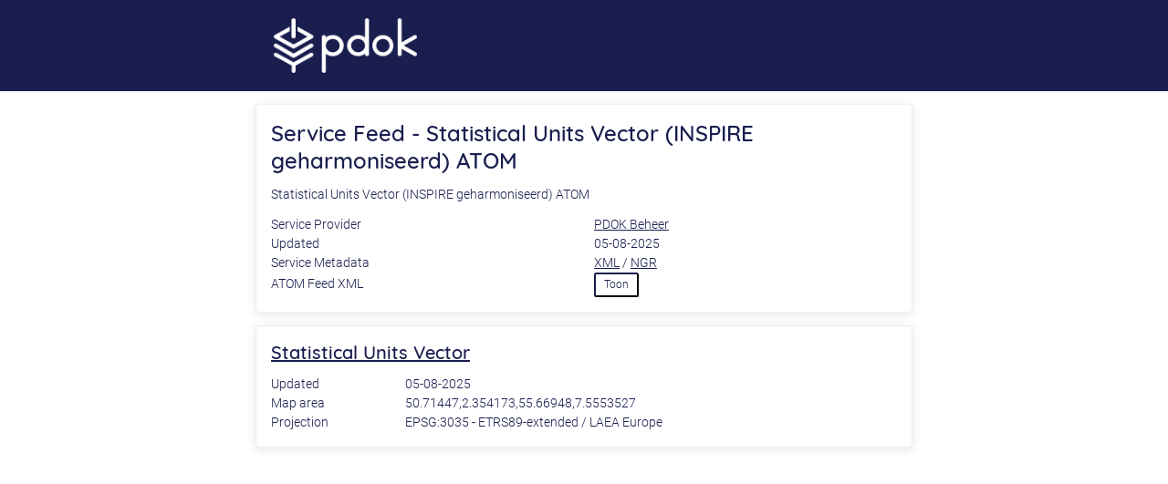

--- FILE ---
content_type: text/css
request_url: https://service.pdok.nl/atom/style/style.css
body_size: 872
content:
@import url('./pdok-huisstijl.css');

.entry{
    margin-left:1em;
}

body{
    margin:auto;
}

div{
    text-align:left;
}

.entry{
    position: relative;
    border: 1px solid #eee;
    border-radius: 4px;
    box-shadow: 0 2px 12px rgba(0,0,0,.1);
    margin: 2em 0;
    margin-top: 1em;
    margin-right: 0px;
    margin-bottom: 1em;
    margin-left: 0px;
    padding: 16px;
    clear: both;
}

.version{
    text-align: right;
}

.size{
    text-align: right;
}
a.download{
    margin-top:1em;
}

div.download{
    margin-top:1em;
}

.hide{
    display: none;
}


.content{
    margin-top: 0em;
    margin:auto;
    max-width: 720px;
}

div#app{
    margin-top: 0px!important;
}

h1,
h2,
h3,
h4,
h5,
h6{
    margin-top:0px
}

table.download {
    border-spacing: 5px 0;
    margin-left: 10px;
}

table, caption, tbody, tfoot, thead, tr, th, td {
    margin: 0;
    padding: 0;
    border: 0;
    font-size: 100%;
    font: inherit;
    vertical-align: baseline;
  }
  table {
    border-collapse: separate;
    border-spacing: 50px 0;
    margin-left:-50px;
  }

  a:hover{
      color:#38e9ff;
  }


  a { cursor: pointer; text-decoration:underline; }

  ul{
      list-style: none;
      padding-left:1em;
  }

  app-download-selector{
    width: 100%;
    height: 700px;
    margin-top: 7px;
    margin-bottom: 40px;
  }

table {
    table-layout: auto;
    width: 100%;
}

table tbody tr[bbox='true']:nth-child(n+20) {
    display:none;
}

table.show-all-bbox-sections tbody tr[bbox='true'] {
    display:table-row;
}

table tbody tr[show-more-bbox='true'] {
    display:table-row;
}

table.show-all-bbox-sections tbody tr[show-more-bbox='true'] {
    display:none;
}

#toggleVisibilityDownloads{
    margin-left: 10px;
    margin-top: 5px;
}

button {
	color: #1a1e4f;
	text-align: center;
	vertical-align: middle;
	user-select: none;
	background-color: transparent;
	padding: .7rem 1.875rem;
	border-radius: .25rem;
	transition: color .15s ease-in-out,background-color .15s ease-in-out,border-color .15s ease-in-out,box-shadow .15s ease-in-out;
	color: #1a1e4f;
	border-color: #1a1e4f;
}
button.small{
    padding: .3rem 0.9rem;
}

button:hover{
	text-decoration: underline;
    color: #fff;
	background-color: #1a1e4f;
	border-color: #1a1e4f;
}


--- FILE ---
content_type: application/xml
request_url: https://service.pdok.nl/cbs/statisticalunitsvector/atom/index.xml
body_size: 3266
content:
<?xml version="1.0" encoding="UTF-8"?>
<?xml-stylesheet href="https://service.pdok.nl/atom/style/style.xsl" type="text/xsl" media="screen"?>
<feed xmlns="http://www.w3.org/2005/Atom" xmlns:georss="http://www.georss.org/georss" xmlns:inspire_dls="http://inspire.ec.europa.eu/schemas/inspire_dls/1.0" xml:lang="nl">
 <id>https://service.pdok.nl/cbs/statistical-units-vector/atom/index.xml</id>
 <title>Statistical Units Vector (INSPIRE geharmoniseerd) ATOM</title>
 <subtitle>Statistical Units Vector (INSPIRE geharmoniseerd) ATOM</subtitle>
 <link href="https://service.pdok.nl/cbs/statistical-units-vector/atom/index.xml" rel="self" type="application/atom+xml" hreflang="nl" title="Statistical Units Vector (INSPIRE geharmoniseerd) ATOM"></link>
 <link href="https://www.nationaalgeoregister.nl/geonetwork/srv/dut/csw?service=CSW&amp;version=2.0.2&amp;request=GetRecordById&amp;outputschema=http://www.isotc211.org/2005/gmd&amp;elementsetname=full&amp;id=7a4c7031-08cf-4bbf-b3dc-179a457b0674" rel="describedby" type="application/xml" hreflang="nl"></link>
 <link href="https://www.nationaalgeoregister.nl/geonetwork/opensearch/dut/7a4c7031-08cf-4bbf-b3dc-179a457b0674/OpenSearchDescription.xml" rel="search" type="application/opensearchdescription+xml" hreflang="nl" title="Open Search document voor INSPIRE Download service PDOK"></link>
 <link href="https://www.nationaalgeoregister.nl/geonetwork/srv/dut/catalog.search#/metadata/7a4c7031-08cf-4bbf-b3dc-179a457b0674" rel="describedby" type="text/html" hreflang="nl" title="NGR pagina voor deze download service"></link>
 <rights>https://creativecommons.org/licenses/by/4.0/deed.nl</rights>
 <updated>2025-08-05T07:31:49Z</updated>
 <author>
  <name>PDOK Beheer</name>
  <email>beheerPDOK@kadaster.nl</email>
 </author>
 <entry>
  <id>https://service.pdok.nl/cbs/statistical-units-vector/atom/statistical_units_vector.xml</id>
  <title>Statistical Units Vector</title>
  <summary>This dataset contains the statistical Units of the Netherlands according to the INSPIRE datamodel for Statistical Units version 4.0. It contains the following SU-types: buurt, wijk, gemeente, provincie, landsdeel, nuts1, nuts2, nuts3, coropgebied and ggdregio.</summary>
  <link href="https://www.nationaalgeoregister.nl/geonetwork/srv/dut/csw?service=CSW&amp;version=2.0.2&amp;request=GetRecordById&amp;outputschema=http://www.isotc211.org/2005/gmd&amp;elementsetname=full&amp;id=10d1153e-778f-4995-9b6c-7c69b196cccb" rel="describedby" type="application/xml" hreflang="nl"></link>
  <link href="https://service.pdok.nl/cbs/statistical-units-vector/atom/statistical_units_vector.xml" rel="alternate" type="application/atom+xml" hreflang="nl" title="Statistical Units Vector"></link>
  <updated>2025-08-05T07:31:49Z</updated>
  <georss:polygon>50.71447 2.354173 50.71447 7.5553527 55.66948 7.5553527 55.66948 2.354173 50.71447 2.354173</georss:polygon>
  <category term="https://www.opengis.net/def/crs/EPSG/0/3035" label="ETRS89-extended / LAEA Europe"></category>
  <inspire_dls:spatial_dataset_identifier_code>14076c36-c26d-2017-ac36-7e65f5301suv</inspire_dls:spatial_dataset_identifier_code>
  <inspire_dls:spatial_dataset_identifier_namespace>http://www.pdok.nl</inspire_dls:spatial_dataset_identifier_namespace>
 </entry>
</feed>

--- FILE ---
content_type: application/xml
request_url: https://service.pdok.nl/cbs/statisticalunitsvector/atom/index.xml
body_size: 3266
content:
<?xml version="1.0" encoding="UTF-8"?>
<?xml-stylesheet href="https://service.pdok.nl/atom/style/style.xsl" type="text/xsl" media="screen"?>
<feed xmlns="http://www.w3.org/2005/Atom" xmlns:georss="http://www.georss.org/georss" xmlns:inspire_dls="http://inspire.ec.europa.eu/schemas/inspire_dls/1.0" xml:lang="nl">
 <id>https://service.pdok.nl/cbs/statistical-units-vector/atom/index.xml</id>
 <title>Statistical Units Vector (INSPIRE geharmoniseerd) ATOM</title>
 <subtitle>Statistical Units Vector (INSPIRE geharmoniseerd) ATOM</subtitle>
 <link href="https://service.pdok.nl/cbs/statistical-units-vector/atom/index.xml" rel="self" type="application/atom+xml" hreflang="nl" title="Statistical Units Vector (INSPIRE geharmoniseerd) ATOM"></link>
 <link href="https://www.nationaalgeoregister.nl/geonetwork/srv/dut/csw?service=CSW&amp;version=2.0.2&amp;request=GetRecordById&amp;outputschema=http://www.isotc211.org/2005/gmd&amp;elementsetname=full&amp;id=7a4c7031-08cf-4bbf-b3dc-179a457b0674" rel="describedby" type="application/xml" hreflang="nl"></link>
 <link href="https://www.nationaalgeoregister.nl/geonetwork/opensearch/dut/7a4c7031-08cf-4bbf-b3dc-179a457b0674/OpenSearchDescription.xml" rel="search" type="application/opensearchdescription+xml" hreflang="nl" title="Open Search document voor INSPIRE Download service PDOK"></link>
 <link href="https://www.nationaalgeoregister.nl/geonetwork/srv/dut/catalog.search#/metadata/7a4c7031-08cf-4bbf-b3dc-179a457b0674" rel="describedby" type="text/html" hreflang="nl" title="NGR pagina voor deze download service"></link>
 <rights>https://creativecommons.org/licenses/by/4.0/deed.nl</rights>
 <updated>2025-08-05T07:31:49Z</updated>
 <author>
  <name>PDOK Beheer</name>
  <email>beheerPDOK@kadaster.nl</email>
 </author>
 <entry>
  <id>https://service.pdok.nl/cbs/statistical-units-vector/atom/statistical_units_vector.xml</id>
  <title>Statistical Units Vector</title>
  <summary>This dataset contains the statistical Units of the Netherlands according to the INSPIRE datamodel for Statistical Units version 4.0. It contains the following SU-types: buurt, wijk, gemeente, provincie, landsdeel, nuts1, nuts2, nuts3, coropgebied and ggdregio.</summary>
  <link href="https://www.nationaalgeoregister.nl/geonetwork/srv/dut/csw?service=CSW&amp;version=2.0.2&amp;request=GetRecordById&amp;outputschema=http://www.isotc211.org/2005/gmd&amp;elementsetname=full&amp;id=10d1153e-778f-4995-9b6c-7c69b196cccb" rel="describedby" type="application/xml" hreflang="nl"></link>
  <link href="https://service.pdok.nl/cbs/statistical-units-vector/atom/statistical_units_vector.xml" rel="alternate" type="application/atom+xml" hreflang="nl" title="Statistical Units Vector"></link>
  <updated>2025-08-05T07:31:49Z</updated>
  <georss:polygon>50.71447 2.354173 50.71447 7.5553527 55.66948 7.5553527 55.66948 2.354173 50.71447 2.354173</georss:polygon>
  <category term="https://www.opengis.net/def/crs/EPSG/0/3035" label="ETRS89-extended / LAEA Europe"></category>
  <inspire_dls:spatial_dataset_identifier_code>14076c36-c26d-2017-ac36-7e65f5301suv</inspire_dls:spatial_dataset_identifier_code>
  <inspire_dls:spatial_dataset_identifier_namespace>http://www.pdok.nl</inspire_dls:spatial_dataset_identifier_namespace>
 </entry>
</feed>

--- FILE ---
content_type: text/javascript
request_url: https://service.pdok.nl/atom/style/script.js
body_size: 703
content:
function getXML() {
  return fetch(window.location.href)
    .then((response) => response.text())
    .then((data) => {
      return data;
    });
}

window.addEventListener("load", function () {
  getXML().then(function (data) {
    document.getElementById("atom-xml").innerHTML = data
      .replace(/\<\?xml-stylesheet.*?\>\n/, "")
      .replace(/</g, "&lt;")
      .replace(/>/g, "&gt;");
    Prism.highlightAll();

    // event listener for the show/hide atom xml button
    let atomXmlBtn = document.getElementById("toggleVisibiltyAtomXml");
    let wrapper = document.getElementById("xml-wrapper");
    const hideString ="Verberg"
    const showString ="Toon"

    atomXmlBtn.onclick = function () {
      if (wrapper.style.display == "none") {
        wrapper.style.display = "block";
        atomXmlBtn.innerText = hideString;
        atomXmlBtn.title = `${hideString} ATOM XML`
      } else {
        wrapper.style.display = "none";
        atomXmlBtn.innerText = showString;
        atomXmlBtn.title = `${showString} ATOM XML`
      }
    };

    // event listener for the show all/show first 20 button
    let downloadsBtn = document.getElementById('toggleVisibilityDownloads')
    let kbCount = downloadsBtn.getAttribute("kaartblad-count")
    const all_visible_string = 'Toon eerste 20'
    const first_20_visible_string = 'Toon alle'

    downloadsBtn.onclick= function () {
      document.getElementById('download-table').classList.toggle('show-all-bbox-sections');
      if (downloadsBtn.textContent == first_20_visible_string){
          downloadsBtn.textContent = all_visible_string;
          downloadsBtn.title = `${all_visible_string} kaartbladen (${kbCount})`
      }else{
          downloadsBtn.textContent = first_20_visible_string;
          downloadsBtn.title = `${first_20_visible_string} kaartbladen (${kbCount})`
      }
    };
  });
});


--- FILE ---
content_type: text/javascript
request_url: https://service.pdok.nl/atom/assets/adsc/runtime.js
body_size: 575
content:
(()=>{"use strict";var e,d={},v={};function a(e){var l=v[e];if(void 0!==l)return l.exports;var r=v[e]={exports:{}};return d[e].call(r.exports,r,r.exports,a),r.exports}a.m=d,e=[],a.O=(l,r,t,o)=>{if(!r){var s=1/0;for(n=0;n<e.length;n++){for(var[r,t,o]=e[n],u=!0,f=0;f<r.length;f++)(!1&o||s>=o)&&Object.keys(a.O).every(h=>a.O[h](r[f]))?r.splice(f--,1):(u=!1,o<s&&(s=o));if(u){e.splice(n--,1);var c=t();void 0!==c&&(l=c)}}return l}o=o||0;for(var n=e.length;n>0&&e[n-1][2]>o;n--)e[n]=e[n-1];e[n]=[r,t,o]},a.o=(e,l)=>Object.prototype.hasOwnProperty.call(e,l),(()=>{var e={666:0};a.O.j=t=>0===e[t];var l=(t,o)=>{var f,c,[n,s,u]=o,_=0;if(n.some(p=>0!==e[p])){for(f in s)a.o(s,f)&&(a.m[f]=s[f]);if(u)var i=u(a)}for(t&&t(o);_<n.length;_++)a.o(e,c=n[_])&&e[c]&&e[c][0](),e[c]=0;return a.O(i)},r=self.webpackChunkatomfeed_download_selector_component=self.webpackChunkatomfeed_download_selector_component||[];r.forEach(l.bind(null,0)),r.push=l.bind(null,r.push.bind(r))})()})();

--- FILE ---
content_type: text/javascript
request_url: https://service.pdok.nl/atom/assets/adsc/main.js
body_size: 193561
content:
(self.webpackChunkatomfeed_download_selector_component=self.webpackChunkatomfeed_download_selector_component||[]).push([[179],{405:(Vs,Hs,dt)=>{"use strict";function ve(n){return"function"==typeof n}function Oe(n){const t=n(i=>{Error.call(i),i.stack=(new Error).stack});return t.prototype=Object.create(Error.prototype),t.prototype.constructor=t,t}const Ni=Oe(n=>function(t){n(this),this.message=t?`${t.length} errors occurred during unsubscription:\n${t.map((i,s)=>`${s+1}) ${i.toString()}`).join("\n  ")}`:"",this.name="UnsubscriptionError",this.errors=t});function Ot(n,e){if(n){const t=n.indexOf(e);0<=t&&n.splice(t,1)}}class it{constructor(e){this.initialTeardown=e,this.closed=!1,this._parentage=null,this._finalizers=null}unsubscribe(){let e;if(!this.closed){this.closed=!0;const{_parentage:t}=this;if(t)if(this._parentage=null,Array.isArray(t))for(const r of t)r.remove(this);else t.remove(this);const{initialTeardown:i}=this;if(ve(i))try{i()}catch(r){e=r instanceof Ni?r.errors:[r]}const{_finalizers:s}=this;if(s){this._finalizers=null;for(const r of s)try{ji(r)}catch(o){e=e??[],o instanceof Ni?e=[...e,...o.errors]:e.push(o)}}if(e)throw new Ni(e)}}add(e){var t;if(e&&e!==this)if(this.closed)ji(e);else{if(e instanceof it){if(e.closed||e._hasParent(this))return;e._addParent(this)}(this._finalizers=null!==(t=this._finalizers)&&void 0!==t?t:[]).push(e)}}_hasParent(e){const{_parentage:t}=this;return t===e||Array.isArray(t)&&t.includes(e)}_addParent(e){const{_parentage:t}=this;this._parentage=Array.isArray(t)?(t.push(e),t):t?[t,e]:e}_removeParent(e){const{_parentage:t}=this;t===e?this._parentage=null:Array.isArray(t)&&Ot(t,e)}remove(e){const{_finalizers:t}=this;t&&Ot(t,e),e instanceof it&&e._removeParent(this)}}it.EMPTY=(()=>{const n=new it;return n.closed=!0,n})();const fn=it.EMPTY;function Bi(n){return n instanceof it||n&&"closed"in n&&ve(n.remove)&&ve(n.add)&&ve(n.unsubscribe)}function ji(n){ve(n)?n():n.unsubscribe()}const Sn={onUnhandledError:null,onStoppedNotification:null,Promise:void 0,useDeprecatedSynchronousErrorHandling:!1,useDeprecatedNextContext:!1},Nn={setTimeout(n,e,...t){const{delegate:i}=Nn;return i?.setTimeout?i.setTimeout(n,e,...t):setTimeout(n,e,...t)},clearTimeout(n){const{delegate:e}=Nn;return(e?.clearTimeout||clearTimeout)(n)},delegate:void 0};function Vi(n){Nn.setTimeout(()=>{const{onUnhandledError:e}=Sn;if(!e)throw n;e(n)})}function Hi(){}const Gi=D("C",void 0,void 0);function D(n,e,t){return{kind:n,value:e,error:t}}let L=null;function Y(n){if(Sn.useDeprecatedSynchronousErrorHandling){const e=!L;if(e&&(L={errorThrown:!1,error:null}),n(),e){const{errorThrown:t,error:i}=L;if(L=null,t)throw i}}else n()}class $ extends it{constructor(e){super(),this.isStopped=!1,e?(this.destination=e,Bi(e)&&e.add(this)):this.destination=Ui}static create(e,t,i){return new we(e,t,i)}next(e){this.isStopped?Qe(function b(n){return D("N",n,void 0)}(e),this):this._next(e)}error(e){this.isStopped?Qe(function fs(n){return D("E",void 0,n)}(e),this):(this.isStopped=!0,this._error(e))}complete(){this.isStopped?Qe(Gi,this):(this.isStopped=!0,this._complete())}unsubscribe(){this.closed||(this.isStopped=!0,super.unsubscribe(),this.destination=null)}_next(e){this.destination.next(e)}_error(e){try{this.destination.error(e)}finally{this.unsubscribe()}}_complete(){try{this.destination.complete()}finally{this.unsubscribe()}}}const ne=Function.prototype.bind;function Ce(n,e){return ne.call(n,e)}class Pe{constructor(e){this.partialObserver=e}next(e){const{partialObserver:t}=this;if(t.next)try{t.next(e)}catch(i){Je(i)}}error(e){const{partialObserver:t}=this;if(t.error)try{t.error(e)}catch(i){Je(i)}else Je(e)}complete(){const{partialObserver:e}=this;if(e.complete)try{e.complete()}catch(t){Je(t)}}}class we extends ${constructor(e,t,i){let s;if(super(),ve(e)||!e)s={next:e??void 0,error:t??void 0,complete:i??void 0};else{let r;this&&Sn.useDeprecatedNextContext?(r=Object.create(e),r.unsubscribe=()=>this.unsubscribe(),s={next:e.next&&Ce(e.next,r),error:e.error&&Ce(e.error,r),complete:e.complete&&Ce(e.complete,r)}):s=e}this.destination=new Pe(s)}}function Je(n){Sn.useDeprecatedSynchronousErrorHandling?function q(n){Sn.useDeprecatedSynchronousErrorHandling&&L&&(L.errorThrown=!0,L.error=n)}(n):Vi(n)}function Qe(n,e){const{onStoppedNotification:t}=Sn;t&&Nn.setTimeout(()=>t(n,e))}const Ui={closed:!0,next:Hi,error:function He(n){throw n},complete:Hi},gn="function"==typeof Symbol&&Symbol.observable||"@@observable";function tn(n){return n}let Ne=(()=>{class n{constructor(t){t&&(this._subscribe=t)}lift(t){const i=new n;return i.source=this,i.operator=t,i}subscribe(t,i,s){const r=function Et(n){return n&&n instanceof $||function nn(n){return n&&ve(n.next)&&ve(n.error)&&ve(n.complete)}(n)&&Bi(n)}(t)?t:new we(t,i,s);return Y(()=>{const{operator:o,source:a}=this;r.add(o?o.call(r,a):a?this._subscribe(r):this._trySubscribe(r))}),r}_trySubscribe(t){try{return this._subscribe(t)}catch(i){t.error(i)}}forEach(t,i){return new(i=gi(i))((s,r)=>{const o=new we({next:a=>{try{t(a)}catch(l){r(l),o.unsubscribe()}},error:r,complete:s});this.subscribe(o)})}_subscribe(t){var i;return null===(i=this.source)||void 0===i?void 0:i.subscribe(t)}[gn](){return this}pipe(...t){return function br(n){return 0===n.length?tn:1===n.length?n[0]:function(t){return n.reduce((i,s)=>s(i),t)}}(t)(this)}toPromise(t){return new(t=gi(t))((i,s)=>{let r;this.subscribe(o=>r=o,o=>s(o),()=>i(r))})}}return n.create=e=>new n(e),n})();function gi(n){var e;return null!==(e=n??Sn.Promise)&&void 0!==e?e:Promise}const Gs=Oe(n=>function(){n(this),this.name="ObjectUnsubscribedError",this.message="object unsubscribed"});let et=(()=>{class n extends Ne{constructor(){super(),this.closed=!1,this.currentObservers=null,this.observers=[],this.isStopped=!1,this.hasError=!1,this.thrownError=null}lift(t){const i=new Mt(this,this);return i.operator=t,i}_throwIfClosed(){if(this.closed)throw new Gs}next(t){Y(()=>{if(this._throwIfClosed(),!this.isStopped){this.currentObservers||(this.currentObservers=Array.from(this.observers));for(const i of this.currentObservers)i.next(t)}})}error(t){Y(()=>{if(this._throwIfClosed(),!this.isStopped){this.hasError=this.isStopped=!0,this.thrownError=t;const{observers:i}=this;for(;i.length;)i.shift().error(t)}})}complete(){Y(()=>{if(this._throwIfClosed(),!this.isStopped){this.isStopped=!0;const{observers:t}=this;for(;t.length;)t.shift().complete()}})}unsubscribe(){this.isStopped=this.closed=!0,this.observers=this.currentObservers=null}get observed(){var t;return(null===(t=this.observers)||void 0===t?void 0:t.length)>0}_trySubscribe(t){return this._throwIfClosed(),super._trySubscribe(t)}_subscribe(t){return this._throwIfClosed(),this._checkFinalizedStatuses(t),this._innerSubscribe(t)}_innerSubscribe(t){const{hasError:i,isStopped:s,observers:r}=this;return i||s?fn:(this.currentObservers=null,r.push(t),new it(()=>{this.currentObservers=null,Ot(r,t)}))}_checkFinalizedStatuses(t){const{hasError:i,thrownError:s,isStopped:r}=this;i?t.error(s):r&&t.complete()}asObservable(){const t=new Ne;return t.source=this,t}}return n.create=(e,t)=>new Mt(e,t),n})();class Mt extends et{constructor(e,t){super(),this.destination=e,this.source=t}next(e){var t,i;null===(i=null===(t=this.destination)||void 0===t?void 0:t.next)||void 0===i||i.call(t,e)}error(e){var t,i;null===(i=null===(t=this.destination)||void 0===t?void 0:t.error)||void 0===i||i.call(t,e)}complete(){var e,t;null===(t=null===(e=this.destination)||void 0===e?void 0:e.complete)||void 0===t||t.call(e)}_subscribe(e){var t,i;return null!==(i=null===(t=this.source)||void 0===t?void 0:t.subscribe(e))&&void 0!==i?i:fn}}function Bt(n){return e=>{if(function ff(n){return ve(n?.lift)}(e))return e.lift(function(t){try{return n(t,this)}catch(i){this.error(i)}});throw new TypeError("Unable to lift unknown Observable type")}}function Pt(n,e,t,i,s){return new gf(n,e,t,i,s)}class gf extends ${constructor(e,t,i,s,r,o){super(e),this.onFinalize=r,this.shouldUnsubscribe=o,this._next=t?function(a){try{t(a)}catch(l){e.error(l)}}:super._next,this._error=s?function(a){try{s(a)}catch(l){e.error(l)}finally{this.unsubscribe()}}:super._error,this._complete=i?function(){try{i()}catch(a){e.error(a)}finally{this.unsubscribe()}}:super._complete}unsubscribe(){var e;if(!this.shouldUnsubscribe||this.shouldUnsubscribe()){const{closed:t}=this;super.unsubscribe(),!t&&(null===(e=this.onFinalize)||void 0===e||e.call(this))}}}function ft(n,e){return Bt((t,i)=>{let s=0;t.subscribe(Pt(i,r=>{i.next(n.call(e,r,s++))}))})}function Us(n,e,t,i){var o,s=arguments.length,r=s<3?e:null===i?i=Object.getOwnPropertyDescriptor(e,t):i;if("object"==typeof Reflect&&"function"==typeof Reflect.decorate)r=Reflect.decorate(n,e,t,i);else for(var a=n.length-1;a>=0;a--)(o=n[a])&&(r=(s<3?o(r):s>3?o(e,t,r):o(e,t))||r);return s>3&&r&&Object.defineProperty(e,t,r),r}function he(n){return this instanceof he?(this.v=n,this):new he(n)}function Fe(n){if(!Symbol.asyncIterator)throw new TypeError("Symbol.asyncIterator is not defined.");var t,e=n[Symbol.asyncIterator];return e?e.call(n):(n=function S(n){var e="function"==typeof Symbol&&Symbol.iterator,t=e&&n[e],i=0;if(t)return t.call(n);if(n&&"number"==typeof n.length)return{next:function(){return n&&i>=n.length&&(n=void 0),{value:n&&n[i++],done:!n}}};throw new TypeError(e?"Object is not iterable.":"Symbol.iterator is not defined.")}(n),t={},i("next"),i("throw"),i("return"),t[Symbol.asyncIterator]=function(){return this},t);function i(r){t[r]=n[r]&&function(o){return new Promise(function(a,l){!function s(r,o,a,l){Promise.resolve(l).then(function(c){r({value:c,done:a})},o)}(a,l,(o=n[r](o)).done,o.value)})}}}const _f=n=>n&&"number"==typeof n.length&&"function"!=typeof n;function o0(n){return ve(n?.then)}function a0(n){return ve(n[gn])}function l0(n){return Symbol.asyncIterator&&ve(n?.[Symbol.asyncIterator])}function c0(n){return new TypeError(`You provided ${null!==n&&"object"==typeof n?"an invalid object":`'${n}'`} where a stream was expected. You can provide an Observable, Promise, ReadableStream, Array, AsyncIterable, or Iterable.`)}const u0=function K1(){return"function"==typeof Symbol&&Symbol.iterator?Symbol.iterator:"@@iterator"}();function h0(n){return ve(n?.[u0])}function d0(n){return function De(n,e,t){if(!Symbol.asyncIterator)throw new TypeError("Symbol.asyncIterator is not defined.");var s,i=t.apply(n,e||[]),r=[];return s={},o("next"),o("throw"),o("return"),s[Symbol.asyncIterator]=function(){return this},s;function o(d){i[d]&&(s[d]=function(f){return new Promise(function(g,p){r.push([d,f,g,p])>1||a(d,f)})})}function a(d,f){try{!function l(d){d.value instanceof he?Promise.resolve(d.value.v).then(c,u):h(r[0][2],d)}(i[d](f))}catch(g){h(r[0][3],g)}}function c(d){a("next",d)}function u(d){a("throw",d)}function h(d,f){d(f),r.shift(),r.length&&a(r[0][0],r[0][1])}}(this,arguments,function*(){const t=n.getReader();try{for(;;){const{value:i,done:s}=yield he(t.read());if(s)return yield he(void 0);yield yield he(i)}}finally{t.releaseLock()}})}function f0(n){return ve(n?.getReader)}function pn(n){if(n instanceof Ne)return n;if(null!=n){if(a0(n))return function Z1(n){return new Ne(e=>{const t=n[gn]();if(ve(t.subscribe))return t.subscribe(e);throw new TypeError("Provided object does not correctly implement Symbol.observable")})}(n);if(_f(n))return function J1(n){return new Ne(e=>{for(let t=0;t<n.length&&!e.closed;t++)e.next(n[t]);e.complete()})}(n);if(o0(n))return function Q1(n){return new Ne(e=>{n.then(t=>{e.closed||(e.next(t),e.complete())},t=>e.error(t)).then(null,Vi)})}(n);if(l0(n))return g0(n);if(h0(n))return function eT(n){return new Ne(e=>{for(const t of n)if(e.next(t),e.closed)return;e.complete()})}(n);if(f0(n))return function tT(n){return g0(d0(n))}(n)}throw c0(n)}function g0(n){return new Ne(e=>{(function nT(n,e){var t,i,s,r;return function pf(n,e,t,i){return new(t||(t=Promise))(function(r,o){function a(u){try{c(i.next(u))}catch(h){o(h)}}function l(u){try{c(i.throw(u))}catch(h){o(h)}}function c(u){u.done?r(u.value):function s(r){return r instanceof t?r:new t(function(o){o(r)})}(u.value).then(a,l)}c((i=i.apply(n,e||[])).next())})}(this,void 0,void 0,function*(){try{for(t=Fe(n);!(i=yield t.next()).done;)if(e.next(i.value),e.closed)return}catch(o){s={error:o}}finally{try{i&&!i.done&&(r=t.return)&&(yield r.call(t))}finally{if(s)throw s.error}}e.complete()})})(n,e).catch(t=>e.error(t))})}function gs(n,e,t,i=0,s=!1){const r=e.schedule(function(){t(),s?n.add(this.schedule(null,i)):this.unsubscribe()},i);if(n.add(r),!s)return r}function Qa(n,e,t=1/0){return ve(e)?Qa((i,s)=>ft((r,o)=>e(i,r,s,o))(pn(n(i,s))),t):("number"==typeof e&&(t=e),Bt((i,s)=>function iT(n,e,t,i,s,r,o,a){const l=[];let c=0,u=0,h=!1;const d=()=>{h&&!l.length&&!c&&e.complete()},f=p=>c<i?g(p):l.push(p),g=p=>{r&&e.next(p),c++;let m=!1;pn(t(p,u++)).subscribe(Pt(e,_=>{s?.(_),r?f(_):e.next(_)},()=>{m=!0},void 0,()=>{if(m)try{for(c--;l.length&&c<i;){const _=l.shift();o?gs(e,o,()=>g(_)):g(_)}d()}catch(_){e.error(_)}}))};return n.subscribe(Pt(e,f,()=>{h=!0,d()})),()=>{a?.()}}(i,s,n,t)))}function p0(n=1/0){return Qa(tn,n)}const yf=new Ne(n=>n.complete());function m0(n){return n&&ve(n.schedule)}function vf(n){return n[n.length-1]}function el(n){return m0(vf(n))?n.pop():void 0}function y0(n,e=0){return Bt((t,i)=>{t.subscribe(Pt(i,s=>gs(i,n,()=>i.next(s),e),()=>gs(i,n,()=>i.complete(),e),s=>gs(i,n,()=>i.error(s),e)))})}function v0(n,e=0){return Bt((t,i)=>{i.add(n.schedule(()=>t.subscribe(i),e))})}function C0(n,e){if(!n)throw new Error("Iterable cannot be null");return new Ne(t=>{gs(t,e,()=>{const i=n[Symbol.asyncIterator]();gs(t,e,()=>{i.next().then(s=>{s.done?t.complete():t.next(s.value)})},0,!0)})})}function tl(n,e){return e?function hT(n,e){if(null!=n){if(a0(n))return function oT(n,e){return pn(n).pipe(v0(e),y0(e))}(n,e);if(_f(n))return function lT(n,e){return new Ne(t=>{let i=0;return e.schedule(function(){i===n.length?t.complete():(t.next(n[i++]),t.closed||this.schedule())})})}(n,e);if(o0(n))return function aT(n,e){return pn(n).pipe(v0(e),y0(e))}(n,e);if(l0(n))return C0(n,e);if(h0(n))return function cT(n,e){return new Ne(t=>{let i;return gs(t,e,()=>{i=n[u0](),gs(t,e,()=>{let s,r;try{({value:s,done:r}=i.next())}catch(o){return void t.error(o)}r?t.complete():t.next(s)},0,!0)}),()=>ve(i?.return)&&i.return()})}(n,e);if(f0(n))return function uT(n,e){return C0(d0(n),e)}(n,e)}throw c0(n)}(n,e):pn(n)}function Xc(...n){const e=el(n),t=function rT(n,e){return"number"==typeof vf(n)?n.pop():e}(n,1/0),i=n;return i.length?1===i.length?pn(i[0]):p0(t)(tl(i,e)):yf}function Cf(n,e,...t){if(!0===e)return void n();if(!1===e)return;const i=new we({next:()=>{i.unsubscribe(),n()}});return pn(e(...t)).subscribe(i)}function st(n){for(let e in n)if(n[e]===st)return e;throw Error("Could not find renamed property on target object.")}function Ef(n,e){for(const t in e)e.hasOwnProperty(t)&&!n.hasOwnProperty(t)&&(n[t]=e[t])}function ot(n){if("string"==typeof n)return n;if(Array.isArray(n))return"["+n.map(ot).join(", ")+"]";if(null==n)return""+n;if(n.overriddenName)return`${n.overriddenName}`;if(n.name)return`${n.name}`;const e=n.toString();if(null==e)return""+e;const t=e.indexOf("\n");return-1===t?e:e.substring(0,t)}function Mf(n,e){return null==n||""===n?null===e?"":e:null==e||""===e?n:n+" "+e}const dT=st({__forward_ref__:st});function bf(n){return n.__forward_ref__=bf,n.toString=function(){return ot(this())},n}function ae(n){return function wf(n){return"function"==typeof n&&n.hasOwnProperty(dT)&&n.__forward_ref__===bf}(n)?n():n}function Df(n){return n&&!!n.\u0275providers}const qc="https://g.co/ng/security#xss";class te extends Error{constructor(e,t){super(Kc(e,t)),this.code=e}}function Kc(n,e){return`NG0${Math.abs(n)}${e?": "+e.trim():""}`}function me(n){return"string"==typeof n?n:null==n?"":String(n)}function Zc(n,e){throw new te(-201,!1)}function Qn(n,e){null==n&&function We(n,e,t,i){throw new Error(`ASSERTION ERROR: ${n}`+(null==i?"":` [Expected=> ${t} ${i} ${e} <=Actual]`))}(e,n,null,"!=")}function ee(n){return{token:n.token,providedIn:n.providedIn||null,factory:n.factory,value:void 0}}function Vt(n){return{providers:n.providers||[],imports:n.imports||[]}}function Jc(n){return M0(n,Qc)||M0(n,w0)}function M0(n,e){return n.hasOwnProperty(e)?n[e]:null}function b0(n){return n&&(n.hasOwnProperty(xf)||n.hasOwnProperty(CT))?n[xf]:null}const Qc=st({\u0275prov:st}),xf=st({\u0275inj:st}),w0=st({ngInjectableDef:st}),CT=st({ngInjectorDef:st});var fe=(()=>((fe=fe||{})[fe.Default=0]="Default",fe[fe.Host=1]="Host",fe[fe.Self=2]="Self",fe[fe.SkipSelf=4]="SkipSelf",fe[fe.Optional=8]="Optional",fe))();let Sf;function ei(n){const e=Sf;return Sf=n,e}function D0(n,e,t){const i=Jc(n);return i&&"root"==i.providedIn?void 0===i.value?i.value=i.factory():i.value:t&fe.Optional?null:void 0!==e?e:void Zc(ot(n))}const ut=(()=>typeof globalThis<"u"&&globalThis||typeof global<"u"&&global||typeof window<"u"&&window||typeof self<"u"&&typeof WorkerGlobalScope<"u"&&self instanceof WorkerGlobalScope&&self)(),nl={},If="__NG_DI_FLAG__",eu="ngTempTokenPath",MT="ngTokenPath",bT=/\n/gm,wT="\u0275",x0="__source";let il;function yo(n){const e=il;return il=n,e}function DT(n,e=fe.Default){if(void 0===il)throw new te(-203,!1);return null===il?D0(n,void 0,e):il.get(n,e&fe.Optional?null:void 0,e)}function x(n,e=fe.Default){return(function ET(){return Sf}()||DT)(ae(n),e)}function ti(n,e=fe.Default){return x(n,tu(e))}function tu(n){return typeof n>"u"||"number"==typeof n?n:0|(n.optional&&8)|(n.host&&1)|(n.self&&2)|(n.skipSelf&&4)}function Tf(n){const e=[];for(let t=0;t<n.length;t++){const i=ae(n[t]);if(Array.isArray(i)){if(0===i.length)throw new te(900,!1);let s,r=fe.Default;for(let o=0;o<i.length;o++){const a=i[o],l=xT(a);"number"==typeof l?-1===l?s=a.token:r|=l:s=a}e.push(x(s,r))}else e.push(x(i))}return e}function sl(n,e){return n[If]=e,n.prototype[If]=e,n}function xT(n){return n[If]}function ps(n){return{toString:n}.toString()}var $i=(()=>(($i=$i||{})[$i.OnPush=0]="OnPush",$i[$i.Default=1]="Default",$i))(),Yi=(()=>{return(n=Yi||(Yi={}))[n.Emulated=0]="Emulated",n[n.None=2]="None",n[n.ShadowDom=3]="ShadowDom",Yi;var n})();const ms={},Ge=[],nu=st({\u0275cmp:st}),Af=st({\u0275dir:st}),Rf=st({\u0275pipe:st}),I0=st({\u0275mod:st}),_s=st({\u0275fac:st}),rl=st({__NG_ELEMENT_ID__:st});let TT=0;function Dr(n){return ps(()=>{const e=A0(n),t={...e,decls:n.decls,vars:n.vars,template:n.template,consts:n.consts||null,ngContentSelectors:n.ngContentSelectors,onPush:n.changeDetection===$i.OnPush,directiveDefs:null,pipeDefs:null,dependencies:e.standalone&&n.dependencies||null,getStandaloneInjector:null,data:n.data||{},encapsulation:n.encapsulation||Yi.Emulated,id:"c"+TT++,styles:n.styles||Ge,_:null,schemas:n.schemas||null,tView:null};R0(t);const i=n.dependencies;return t.directiveDefs=iu(i,!1),t.pipeDefs=iu(i,!0),t})}function RT(n){return $e(n)||sn(n)}function OT(n){return null!==n}function Yt(n){return ps(()=>({type:n.type,bootstrap:n.bootstrap||Ge,declarations:n.declarations||Ge,imports:n.imports||Ge,exports:n.exports||Ge,transitiveCompileScopes:null,schemas:n.schemas||null,id:n.id||null}))}function T0(n,e){if(null==n)return ms;const t={};for(const i in n)if(n.hasOwnProperty(i)){let s=n[i],r=s;Array.isArray(s)&&(r=s[1],s=s[0]),t[s]=i,e&&(e[s]=r)}return t}function Xt(n){return ps(()=>{const e=A0(n);return R0(e),e})}function $e(n){return n[nu]||null}function sn(n){return n[Af]||null}function Tn(n){return n[Rf]||null}function A0(n){const e={};return{type:n.type,providersResolver:null,factory:null,hostBindings:n.hostBindings||null,hostVars:n.hostVars||0,hostAttrs:n.hostAttrs||null,contentQueries:n.contentQueries||null,declaredInputs:e,exportAs:n.exportAs||null,standalone:!0===n.standalone,selectors:n.selectors||Ge,viewQuery:n.viewQuery||null,features:n.features||null,setInput:null,findHostDirectiveDefs:null,hostDirectives:null,inputs:T0(n.inputs,e),outputs:T0(n.outputs)}}function R0(n){n.features?.forEach(e=>e(n))}function iu(n,e){if(!n)return null;const t=e?Tn:RT;return()=>("function"==typeof n?n():n).map(i=>t(i)).filter(OT)}const ys=0,z=1,Me=2,yt=3,pi=4,xr=5,rn=6,vo=7,bt=8,su=9,ru=10,xe=11,Of=12,al=13,O0=14,Co=15,on=16,ll=17,Eo=18,Xi=19,cl=20,P0=21,ht=22,Pf=1,F0=2,ou=7,au=8,Mo=9,mn=10;function Vn(n){return Array.isArray(n)&&"object"==typeof n[Pf]}function mi(n){return Array.isArray(n)&&!0===n[Pf]}function Ff(n){return 0!=(4&n.flags)}function ul(n){return n.componentOffset>-1}function lu(n){return 1==(1&n.flags)}function _i(n){return!!n.template}function FT(n){return 0!=(256&n[Me])}function Sr(n,e){return n.hasOwnProperty(_s)?n[_s]:null}class N0{constructor(e,t,i){this.previousValue=e,this.currentValue=t,this.firstChange=i}isFirstChange(){return this.firstChange}}function B0(n){return n.type.prototype.ngOnChanges&&(n.setInput=BT),NT}function NT(){const n=V0(this),e=n?.current;if(e){const t=n.previous;if(t===ms)n.previous=e;else for(let i in e)t[i]=e[i];n.current=null,this.ngOnChanges(e)}}function BT(n,e,t,i){const s=this.declaredInputs[t],r=V0(n)||function jT(n,e){return n[j0]=e}(n,{previous:ms,current:null}),o=r.current||(r.current={}),a=r.previous,l=a[s];o[s]=new N0(l&&l.currentValue,e,a===ms),n[i]=e}const j0="__ngSimpleChanges__";function V0(n){return n[j0]||null}const ni=function(n,e,t){};function qt(n){for(;Array.isArray(n);)n=n[ys];return n}function uu(n,e){return qt(e[n])}function Hn(n,e){return qt(e[n.index])}function U0(n,e){return n.data[e]}function Gn(n,e){const t=e[n];return Vn(t)?t:t[ys]}function hu(n){return 64==(64&n[Me])}function Ws(n,e){return null==e?null:n[e]}function z0(n){n[Eo]=0}function kf(n,e){n[xr]+=e;let t=n,i=n[yt];for(;null!==i&&(1===e&&1===t[xr]||-1===e&&0===t[xr]);)i[xr]+=e,t=i,i=i[yt]}const _e={lFrame:ev(null),bindingsEnabled:!0};function $0(){return _e.bindingsEnabled}function I(){return _e.lFrame.lView}function Le(){return _e.lFrame.tView}function Kt(){let n=Y0();for(;null!==n&&64===n.type;)n=n.parent;return n}function Y0(){return _e.lFrame.currentTNode}function qi(n,e){const t=_e.lFrame;t.currentTNode=n,t.isParent=e}function Nf(){return _e.lFrame.isParent}function Bf(){_e.lFrame.isParent=!1}function wo(){return _e.lFrame.bindingIndex++}function eA(n,e){const t=_e.lFrame;t.bindingIndex=t.bindingRootIndex=n,jf(e)}function jf(n){_e.lFrame.currentDirectiveIndex=n}function Z0(){return _e.lFrame.currentQueryIndex}function Hf(n){_e.lFrame.currentQueryIndex=n}function nA(n){const e=n[z];return 2===e.type?e.declTNode:1===e.type?n[rn]:null}function J0(n,e,t){if(t&fe.SkipSelf){let s=e,r=n;for(;!(s=s.parent,null!==s||t&fe.Host||(s=nA(r),null===s||(r=r[Co],10&s.type))););if(null===s)return!1;e=s,n=r}const i=_e.lFrame=Q0();return i.currentTNode=e,i.lView=n,!0}function Gf(n){const e=Q0(),t=n[z];_e.lFrame=e,e.currentTNode=t.firstChild,e.lView=n,e.tView=t,e.contextLView=n,e.bindingIndex=t.bindingStartIndex,e.inI18n=!1}function Q0(){const n=_e.lFrame,e=null===n?null:n.child;return null===e?ev(n):e}function ev(n){const e={currentTNode:null,isParent:!0,lView:null,tView:null,selectedIndex:-1,contextLView:null,elementDepthCount:0,currentNamespace:null,currentDirectiveIndex:-1,bindingRootIndex:-1,bindingIndex:-1,currentQueryIndex:0,parent:n,child:null,inI18n:!1};return null!==n&&(n.child=e),e}function tv(){const n=_e.lFrame;return _e.lFrame=n.parent,n.currentTNode=null,n.lView=null,n}const nv=tv;function Uf(){const n=tv();n.isParent=!0,n.tView=null,n.selectedIndex=-1,n.contextLView=null,n.elementDepthCount=0,n.currentDirectiveIndex=-1,n.currentNamespace=null,n.bindingRootIndex=-1,n.bindingIndex=-1,n.currentQueryIndex=0}function yn(){return _e.lFrame.selectedIndex}function Ir(n){_e.lFrame.selectedIndex=n}function pt(){const n=_e.lFrame;return U0(n.tView,n.selectedIndex)}function du(n,e){for(let t=e.directiveStart,i=e.directiveEnd;t<i;t++){const r=n.data[t].type.prototype,{ngAfterContentInit:o,ngAfterContentChecked:a,ngAfterViewInit:l,ngAfterViewChecked:c,ngOnDestroy:u}=r;o&&(n.contentHooks||(n.contentHooks=[])).push(-t,o),a&&((n.contentHooks||(n.contentHooks=[])).push(t,a),(n.contentCheckHooks||(n.contentCheckHooks=[])).push(t,a)),l&&(n.viewHooks||(n.viewHooks=[])).push(-t,l),c&&((n.viewHooks||(n.viewHooks=[])).push(t,c),(n.viewCheckHooks||(n.viewCheckHooks=[])).push(t,c)),null!=u&&(n.destroyHooks||(n.destroyHooks=[])).push(t,u)}}function fu(n,e,t){iv(n,e,3,t)}function gu(n,e,t,i){(3&n[Me])===t&&iv(n,e,t,i)}function zf(n,e){let t=n[Me];(3&t)===e&&(t&=2047,t+=1,n[Me]=t)}function iv(n,e,t,i){const r=i??-1,o=e.length-1;let a=0;for(let l=void 0!==i?65535&n[Eo]:0;l<o;l++)if("number"==typeof e[l+1]){if(a=e[l],null!=i&&a>=i)break}else e[l]<0&&(n[Eo]+=65536),(a<r||-1==r)&&(hA(n,t,e,l),n[Eo]=(4294901760&n[Eo])+l+2),l++}function hA(n,e,t,i){const s=t[i]<0,r=t[i+1],a=n[s?-t[i]:t[i]];if(s){if(n[Me]>>11<n[Eo]>>16&&(3&n[Me])===e){n[Me]+=2048,ni(4,a,r);try{r.call(a)}finally{ni(5,a,r)}}}else{ni(4,a,r);try{r.call(a)}finally{ni(5,a,r)}}}const Do=-1;class dl{constructor(e,t,i){this.factory=e,this.resolving=!1,this.canSeeViewProviders=t,this.injectImpl=i}}function $f(n,e,t){let i=0;for(;i<t.length;){const s=t[i];if("number"==typeof s){if(0!==s)break;i++;const r=t[i++],o=t[i++],a=t[i++];n.setAttribute(e,o,a,r)}else{const r=s,o=t[++i];rv(r)?n.setProperty(e,r,o):n.setAttribute(e,r,o),i++}}return i}function sv(n){return 3===n||4===n||6===n}function rv(n){return 64===n.charCodeAt(0)}function fl(n,e){if(null!==e&&0!==e.length)if(null===n||0===n.length)n=e.slice();else{let t=-1;for(let i=0;i<e.length;i++){const s=e[i];"number"==typeof s?t=s:0===t||ov(n,t,s,null,-1===t||2===t?e[++i]:null)}}return n}function ov(n,e,t,i,s){let r=0,o=n.length;if(-1===e)o=-1;else for(;r<n.length;){const a=n[r++];if("number"==typeof a){if(a===e){o=-1;break}if(a>e){o=r-1;break}}}for(;r<n.length;){const a=n[r];if("number"==typeof a)break;if(a===t){if(null===i)return void(null!==s&&(n[r+1]=s));if(i===n[r+1])return void(n[r+2]=s)}r++,null!==i&&r++,null!==s&&r++}-1!==o&&(n.splice(o,0,e),r=o+1),n.splice(r++,0,t),null!==i&&n.splice(r++,0,i),null!==s&&n.splice(r++,0,s)}function av(n){return n!==Do}function pu(n){return 32767&n}function mu(n,e){let t=function pA(n){return n>>16}(n),i=e;for(;t>0;)i=i[Co],t--;return i}let Yf=!0;function _u(n){const e=Yf;return Yf=n,e}const lv=255,cv=5;let mA=0;const Ki={};function yu(n,e){const t=uv(n,e);if(-1!==t)return t;const i=e[z];i.firstCreatePass&&(n.injectorIndex=e.length,Xf(i.data,n),Xf(e,null),Xf(i.blueprint,null));const s=qf(n,e),r=n.injectorIndex;if(av(s)){const o=pu(s),a=mu(s,e),l=a[z].data;for(let c=0;c<8;c++)e[r+c]=a[o+c]|l[o+c]}return e[r+8]=s,r}function Xf(n,e){n.push(0,0,0,0,0,0,0,0,e)}function uv(n,e){return-1===n.injectorIndex||n.parent&&n.parent.injectorIndex===n.injectorIndex||null===e[n.injectorIndex+8]?-1:n.injectorIndex}function qf(n,e){if(n.parent&&-1!==n.parent.injectorIndex)return n.parent.injectorIndex;let t=0,i=null,s=e;for(;null!==s;){if(i=_v(s),null===i)return Do;if(t++,s=s[Co],-1!==i.injectorIndex)return i.injectorIndex|t<<16}return Do}function Kf(n,e,t){!function _A(n,e,t){let i;"string"==typeof t?i=t.charCodeAt(0)||0:t.hasOwnProperty(rl)&&(i=t[rl]),null==i&&(i=t[rl]=mA++);const s=i&lv;e.data[n+(s>>cv)]|=1<<s}(n,e,t)}function hv(n,e,t){if(t&fe.Optional||void 0!==n)return n;Zc()}function dv(n,e,t,i){if(t&fe.Optional&&void 0===i&&(i=null),!(t&(fe.Self|fe.Host))){const s=n[su],r=ei(void 0);try{return s?s.get(e,i,t&fe.Optional):D0(e,i,t&fe.Optional)}finally{ei(r)}}return hv(i,0,t)}function fv(n,e,t,i=fe.Default,s){if(null!==n){if(1024&e[Me]){const o=function bA(n,e,t,i,s){let r=n,o=e;for(;null!==r&&null!==o&&1024&o[Me]&&!(256&o[Me]);){const a=gv(r,o,t,i|fe.Self,Ki);if(a!==Ki)return a;let l=r.parent;if(!l){const c=o[P0];if(c){const u=c.get(t,Ki,i);if(u!==Ki)return u}l=_v(o),o=o[Co]}r=l}return s}(n,e,t,i,Ki);if(o!==Ki)return o}const r=gv(n,e,t,i,Ki);if(r!==Ki)return r}return dv(e,t,i,s)}function gv(n,e,t,i,s){const r=function CA(n){if("string"==typeof n)return n.charCodeAt(0)||0;const e=n.hasOwnProperty(rl)?n[rl]:void 0;return"number"==typeof e?e>=0?e&lv:EA:e}(t);if("function"==typeof r){if(!J0(e,n,i))return i&fe.Host?hv(s,0,i):dv(e,t,i,s);try{const o=r(i);if(null!=o||i&fe.Optional)return o;Zc()}finally{nv()}}else if("number"==typeof r){let o=null,a=uv(n,e),l=Do,c=i&fe.Host?e[on][rn]:null;for((-1===a||i&fe.SkipSelf)&&(l=-1===a?qf(n,e):e[a+8],l!==Do&&mv(i,!1)?(o=e[z],a=pu(l),e=mu(l,e)):a=-1);-1!==a;){const u=e[z];if(pv(r,a,u.data)){const h=vA(a,e,t,o,i,c);if(h!==Ki)return h}l=e[a+8],l!==Do&&mv(i,e[z].data[a+8]===c)&&pv(r,a,e)?(o=u,a=pu(l),e=mu(l,e)):a=-1}}return s}function vA(n,e,t,i,s,r){const o=e[z],a=o.data[n+8],u=vu(a,o,t,null==i?ul(a)&&Yf:i!=o&&0!=(3&a.type),s&fe.Host&&r===a);return null!==u?Tr(e,o,u,a):Ki}function vu(n,e,t,i,s){const r=n.providerIndexes,o=e.data,a=1048575&r,l=n.directiveStart,u=r>>20,d=s?a+u:n.directiveEnd;for(let f=i?a:a+u;f<d;f++){const g=o[f];if(f<l&&t===g||f>=l&&g.type===t)return f}if(s){const f=o[l];if(f&&_i(f)&&f.type===t)return l}return null}function Tr(n,e,t,i){let s=n[t];const r=e.data;if(function dA(n){return n instanceof dl}(s)){const o=s;o.resolving&&function fT(n,e){const t=e?`. Dependency path: ${e.join(" > ")} > ${n}`:"";throw new te(-200,`Circular dependency in DI detected for ${n}${t}`)}(function ze(n){return"function"==typeof n?n.name||n.toString():"object"==typeof n&&null!=n&&"function"==typeof n.type?n.type.name||n.type.toString():me(n)}(r[t]));const a=_u(o.canSeeViewProviders);o.resolving=!0;const l=o.injectImpl?ei(o.injectImpl):null;J0(n,i,fe.Default);try{s=n[t]=o.factory(void 0,r,n,i),e.firstCreatePass&&t>=i.directiveStart&&function uA(n,e,t){const{ngOnChanges:i,ngOnInit:s,ngDoCheck:r}=e.type.prototype;if(i){const o=B0(e);(t.preOrderHooks||(t.preOrderHooks=[])).push(n,o),(t.preOrderCheckHooks||(t.preOrderCheckHooks=[])).push(n,o)}s&&(t.preOrderHooks||(t.preOrderHooks=[])).push(0-n,s),r&&((t.preOrderHooks||(t.preOrderHooks=[])).push(n,r),(t.preOrderCheckHooks||(t.preOrderCheckHooks=[])).push(n,r))}(t,r[t],e)}finally{null!==l&&ei(l),_u(a),o.resolving=!1,nv()}}return s}function pv(n,e,t){return!!(t[e+(n>>cv)]&1<<n)}function mv(n,e){return!(n&fe.Self||n&fe.Host&&e)}class xo{constructor(e,t){this._tNode=e,this._lView=t}get(e,t,i){return fv(this._tNode,this._lView,e,tu(i),t)}}function EA(){return new xo(Kt(),I())}function _v(n){const e=n[z],t=e.type;return 2===t?e.declTNode:1===t?n[rn]:null}const Io="__parameters__";function Ao(n,e,t){return ps(()=>{const i=function Qf(n){return function(...t){if(n){const i=n(...t);for(const s in i)this[s]=i[s]}}}(e);function s(...r){if(this instanceof s)return i.apply(this,r),this;const o=new s(...r);return a.annotation=o,a;function a(l,c,u){const h=l.hasOwnProperty(Io)?l[Io]:Object.defineProperty(l,Io,{value:[]})[Io];for(;h.length<=u;)h.push(null);return(h[u]=h[u]||[]).push(o),l}}return t&&(s.prototype=Object.create(t.prototype)),s.prototype.ngMetadataName=n,s.annotationCls=s,s})}class H{constructor(e,t){this._desc=e,this.ngMetadataName="InjectionToken",this.\u0275prov=void 0,"number"==typeof t?this.__NG_ELEMENT_ID__=t:void 0!==t&&(this.\u0275prov=ee({token:this,providedIn:t.providedIn||"root",factory:t.factory}))}get multi(){return this}toString(){return`InjectionToken ${this._desc}`}}function Ar(n,e){n.forEach(t=>Array.isArray(t)?Ar(t,e):e(t))}function vv(n,e,t){e>=n.length?n.push(t):n.splice(e,0,t)}function Cu(n,e){return e>=n.length-1?n.pop():n.splice(e,1)[0]}function ml(n,e){const t=[];for(let i=0;i<n;i++)t.push(e);return t}function Un(n,e,t){let i=Ro(n,e);return i>=0?n[1|i]=t:(i=~i,function SA(n,e,t,i){let s=n.length;if(s==e)n.push(t,i);else if(1===s)n.push(i,n[0]),n[0]=t;else{for(s--,n.push(n[s-1],n[s]);s>e;)n[s]=n[s-2],s--;n[e]=t,n[e+1]=i}}(n,i,e,t)),i}function tg(n,e){const t=Ro(n,e);if(t>=0)return n[1|t]}function Ro(n,e){return function Cv(n,e,t){let i=0,s=n.length>>t;for(;s!==i;){const r=i+(s-i>>1),o=n[r<<t];if(e===o)return r<<t;o>e?s=r:i=r+1}return~(s<<t)}(n,e,1)}const Mu=sl(Ao("Inject",n=>({token:n})),-1),$s=sl(Ao("Optional"),8);var An=(()=>((An=An||{})[An.Important=1]="Important",An[An.DashCase=2]="DashCase",An))();const og=new Map;let qA=0;const lg="__ngContext__";function an(n,e){Vn(e)?(n[lg]=e[cl],function ZA(n){og.set(n[cl],n)}(e)):n[lg]=e}let cg;function ug(n,e){return cg(n,e)}function El(n){const e=n[yt];return mi(e)?e[yt]:e}function hg(n){return Vv(n[al])}function dg(n){return Vv(n[pi])}function Vv(n){for(;null!==n&&!mi(n);)n=n[pi];return n}function Po(n,e,t,i,s){if(null!=i){let r,o=!1;mi(i)?r=i:Vn(i)&&(o=!0,i=i[ys]);const a=qt(i);0===n&&null!==t?null==s?$v(e,t,a):Rr(e,t,a,s||null,!0):1===n&&null!==t?Rr(e,t,a,s||null,!0):2===n?function vg(n,e,t){const i=Du(n,e);i&&function _R(n,e,t,i){n.removeChild(e,t,i)}(n,i,e,t)}(e,a,o):3===n&&e.destroyNode(a),null!=r&&function CR(n,e,t,i,s){const r=t[ou];r!==qt(t)&&Po(e,n,i,r,s);for(let a=mn;a<t.length;a++){const l=t[a];Ml(l[z],l,n,e,i,r)}}(e,n,r,t,s)}}function gg(n,e,t){return n.createElement(e,t)}function Gv(n,e){const t=n[Mo],i=t.indexOf(e),s=e[yt];512&e[Me]&&(e[Me]&=-513,kf(s,-1)),t.splice(i,1)}function pg(n,e){if(n.length<=mn)return;const t=mn+e,i=n[t];if(i){const s=i[ll];null!==s&&s!==n&&Gv(s,i),e>0&&(n[t-1][pi]=i[pi]);const r=Cu(n,mn+e);!function cR(n,e){Ml(n,e,e[xe],2,null,null),e[ys]=null,e[rn]=null}(i[z],i);const o=r[Xi];null!==o&&o.detachView(r[z]),i[yt]=null,i[pi]=null,i[Me]&=-65}return i}function Uv(n,e){if(!(128&e[Me])){const t=e[xe];t.destroyNode&&Ml(n,e,t,3,null,null),function dR(n){let e=n[al];if(!e)return mg(n[z],n);for(;e;){let t=null;if(Vn(e))t=e[al];else{const i=e[mn];i&&(t=i)}if(!t){for(;e&&!e[pi]&&e!==n;)Vn(e)&&mg(e[z],e),e=e[yt];null===e&&(e=n),Vn(e)&&mg(e[z],e),t=e&&e[pi]}e=t}}(e)}}function mg(n,e){if(!(128&e[Me])){e[Me]&=-65,e[Me]|=128,function mR(n,e){let t;if(null!=n&&null!=(t=n.destroyHooks))for(let i=0;i<t.length;i+=2){const s=e[t[i]];if(!(s instanceof dl)){const r=t[i+1];if(Array.isArray(r))for(let o=0;o<r.length;o+=2){const a=s[r[o]],l=r[o+1];ni(4,a,l);try{l.call(a)}finally{ni(5,a,l)}}else{ni(4,s,r);try{r.call(s)}finally{ni(5,s,r)}}}}}(n,e),function pR(n,e){const t=n.cleanup,i=e[vo];let s=-1;if(null!==t)for(let r=0;r<t.length-1;r+=2)if("string"==typeof t[r]){const o=t[r+3];o>=0?i[s=o]():i[s=-o].unsubscribe(),r+=2}else{const o=i[s=t[r+1]];t[r].call(o)}if(null!==i){for(let r=s+1;r<i.length;r++)(0,i[r])();e[vo]=null}}(n,e),1===e[z].type&&e[xe].destroy();const t=e[ll];if(null!==t&&mi(e[yt])){t!==e[yt]&&Gv(t,e);const i=e[Xi];null!==i&&i.detachView(n)}!function JA(n){og.delete(n[cl])}(e)}}function zv(n,e,t){return function Wv(n,e,t){let i=e;for(;null!==i&&40&i.type;)i=(e=i).parent;if(null===i)return t[ys];{const{componentOffset:s}=i;if(s>-1){const{encapsulation:r}=n.data[i.directiveStart+s];if(r===Yi.None||r===Yi.Emulated)return null}return Hn(i,t)}}(n,e.parent,t)}function Rr(n,e,t,i,s){n.insertBefore(e,t,i,s)}function $v(n,e,t){n.appendChild(e,t)}function Yv(n,e,t,i,s){null!==i?Rr(n,e,t,i,s):$v(n,e,t)}function Du(n,e){return n.parentNode(e)}function Xv(n,e,t){return Kv(n,e,t)}let _g,Mg,Kv=function qv(n,e,t){return 40&n.type?Hn(n,t):null};function xu(n,e,t,i){const s=zv(n,i,e),r=e[xe],a=Xv(i.parent||e[rn],i,e);if(null!=s)if(Array.isArray(t))for(let l=0;l<t.length;l++)Yv(r,s,t[l],a,!1);else Yv(r,s,t,a,!1);void 0!==_g&&_g(r,i,e,t,s)}function Su(n,e){if(null!==e){const t=e.type;if(3&t)return Hn(e,n);if(4&t)return yg(-1,n[e.index]);if(8&t){const i=e.child;if(null!==i)return Su(n,i);{const s=n[e.index];return mi(s)?yg(-1,s):qt(s)}}if(32&t)return ug(e,n)()||qt(n[e.index]);{const i=Jv(n,e);return null!==i?Array.isArray(i)?i[0]:Su(El(n[on]),i):Su(n,e.next)}}return null}function Jv(n,e){return null!==e?n[on][rn].projection[e.projection]:null}function yg(n,e){const t=mn+n+1;if(t<e.length){const i=e[t],s=i[z].firstChild;if(null!==s)return Su(i,s)}return e[ou]}function Cg(n,e,t,i,s,r,o){for(;null!=t;){const a=i[t.index],l=t.type;if(o&&0===e&&(a&&an(qt(a),i),t.flags|=2),32!=(32&t.flags))if(8&l)Cg(n,e,t.child,i,s,r,!1),Po(e,n,s,a,r);else if(32&l){const c=ug(t,i);let u;for(;u=c();)Po(e,n,s,u,r);Po(e,n,s,a,r)}else 16&l?Qv(n,e,i,t,s,r):Po(e,n,s,a,r);t=o?t.projectionNext:t.next}}function Ml(n,e,t,i,s,r){Cg(t,i,n.firstChild,e,s,r,!1)}function Qv(n,e,t,i,s,r){const o=t[on],l=o[rn].projection[i.projection];if(Array.isArray(l))for(let c=0;c<l.length;c++)Po(e,n,s,l[c],r);else Cg(n,e,l,o[yt],s,r,!0)}function eC(n,e,t){""===t?n.removeAttribute(e,"class"):n.setAttribute(e,"class",t)}function tC(n,e,t){const{mergedAttrs:i,classes:s,styles:r}=t;null!==i&&$f(n,e,i),null!==s&&eC(n,e,s),null!==r&&function MR(n,e,t){n.setAttribute(e,"style",t)}(n,e,r)}class Or{constructor(e){this.changingThisBreaksApplicationSecurity=e}toString(){return`SafeValue must use [property]=binding: ${this.changingThisBreaksApplicationSecurity} (see ${qc})`}}function zn(n){return n instanceof Or?n.changingThisBreaksApplicationSecurity:n}const HR=/^(?:(?:https?|mailto|data|ftp|tel|file|sms):|[^&:/?#]*(?:[/?#]|$))/gi;var Ue=(()=>((Ue=Ue||{})[Ue.NONE=0]="NONE",Ue[Ue.HTML=1]="HTML",Ue[Ue.STYLE=2]="STYLE",Ue[Ue.SCRIPT=3]="SCRIPT",Ue[Ue.URL=4]="URL",Ue[Ue.RESOURCE_URL=5]="RESOURCE_URL",Ue))();function Sg(n){const e=function wl(){const n=I();return n&&n[Of]}();return e?e.sanitize(Ue.URL,n)||"":function Zi(n,e){const t=function OR(n){return n instanceof Or&&n.getTypeName()||null}(n);if(null!=t&&t!==e){if("ResourceURL"===t&&"URL"===e)return!0;throw new Error(`Required a safe ${e}, got a ${t} (see ${qc})`)}return t===e}(n,"URL")?zn(n):function Au(n){return(n=String(n)).match(HR)?n:"unsafe:"+n}(me(n))}const gC=new H("ENVIRONMENT_INITIALIZER"),pC=new H("INJECTOR",-1),mC=new H("INJECTOR_DEF_TYPES");class _C{get(e,t=nl){if(t===nl){const i=new Error(`NullInjectorError: No provider for ${ot(e)}!`);throw i.name="NullInjectorError",i}return t}}function tO(...n){return{\u0275providers:yC(0,n),\u0275fromNgModule:!0}}function yC(n,...e){const t=[],i=new Set;let s;return Ar(e,r=>{const o=r;Ig(o,t,[],i)&&(s||(s=[]),s.push(o))}),void 0!==s&&vC(s,t),t}function vC(n,e){for(let t=0;t<n.length;t++){const{providers:s}=n[t];Tg(s,r=>{e.push(r)})}}function Ig(n,e,t,i){if(!(n=ae(n)))return!1;let s=null,r=b0(n);const o=!r&&$e(n);if(r||o){if(o&&!o.standalone)return!1;s=n}else{const l=n.ngModule;if(r=b0(l),!r)return!1;s=l}const a=i.has(s);if(o){if(a)return!1;if(i.add(s),o.dependencies){const l="function"==typeof o.dependencies?o.dependencies():o.dependencies;for(const c of l)Ig(c,e,t,i)}}else{if(!r)return!1;{if(null!=r.imports&&!a){let c;i.add(s);try{Ar(r.imports,u=>{Ig(u,e,t,i)&&(c||(c=[]),c.push(u))})}finally{}void 0!==c&&vC(c,e)}if(!a){const c=Sr(s)||(()=>new s);e.push({provide:s,useFactory:c,deps:Ge},{provide:mC,useValue:s,multi:!0},{provide:gC,useValue:()=>x(s),multi:!0})}const l=r.providers;null==l||a||Tg(l,u=>{e.push(u)})}}return s!==n&&void 0!==n.providers}function Tg(n,e){for(let t of n)Df(t)&&(t=t.\u0275providers),Array.isArray(t)?Tg(t,e):e(t)}const nO=st({provide:String,useValue:st});function Ag(n){return null!==n&&"object"==typeof n&&nO in n}function Pr(n){return"function"==typeof n}const Rg=new H("Set Injector scope."),Ou={},sO={};let Og;function Pu(){return void 0===Og&&(Og=new _C),Og}class Fr{}class MC extends Fr{get destroyed(){return this._destroyed}constructor(e,t,i,s){super(),this.parent=t,this.source=i,this.scopes=s,this.records=new Map,this._ngOnDestroyHooks=new Set,this._onDestroyHooks=[],this._destroyed=!1,Fg(e,o=>this.processProvider(o)),this.records.set(pC,Lo(void 0,this)),s.has("environment")&&this.records.set(Fr,Lo(void 0,this));const r=this.records.get(Rg);null!=r&&"string"==typeof r.value&&this.scopes.add(r.value),this.injectorDefTypes=new Set(this.get(mC.multi,Ge,fe.Self))}destroy(){this.assertNotDestroyed(),this._destroyed=!0;try{for(const e of this._ngOnDestroyHooks)e.ngOnDestroy();for(const e of this._onDestroyHooks)e()}finally{this.records.clear(),this._ngOnDestroyHooks.clear(),this.injectorDefTypes.clear(),this._onDestroyHooks.length=0}}onDestroy(e){this._onDestroyHooks.push(e)}runInContext(e){this.assertNotDestroyed();const t=yo(this),i=ei(void 0);try{return e()}finally{yo(t),ei(i)}}get(e,t=nl,i=fe.Default){this.assertNotDestroyed(),i=tu(i);const s=yo(this),r=ei(void 0);try{if(!(i&fe.SkipSelf)){let a=this.records.get(e);if(void 0===a){const l=function cO(n){return"function"==typeof n||"object"==typeof n&&n instanceof H}(e)&&Jc(e);a=l&&this.injectableDefInScope(l)?Lo(Pg(e),Ou):null,this.records.set(e,a)}if(null!=a)return this.hydrate(e,a)}return(i&fe.Self?Pu():this.parent).get(e,t=i&fe.Optional&&t===nl?null:t)}catch(o){if("NullInjectorError"===o.name){if((o[eu]=o[eu]||[]).unshift(ot(e)),s)throw o;return function ST(n,e,t,i){const s=n[eu];throw e[x0]&&s.unshift(e[x0]),n.message=function IT(n,e,t,i=null){n=n&&"\n"===n.charAt(0)&&n.charAt(1)==wT?n.slice(2):n;let s=ot(e);if(Array.isArray(e))s=e.map(ot).join(" -> ");else if("object"==typeof e){let r=[];for(let o in e)if(e.hasOwnProperty(o)){let a=e[o];r.push(o+":"+("string"==typeof a?JSON.stringify(a):ot(a)))}s=`{${r.join(", ")}}`}return`${t}${i?"("+i+")":""}[${s}]: ${n.replace(bT,"\n  ")}`}("\n"+n.message,s,t,i),n[MT]=s,n[eu]=null,n}(o,e,"R3InjectorError",this.source)}throw o}finally{ei(r),yo(s)}}resolveInjectorInitializers(){const e=yo(this),t=ei(void 0);try{const i=this.get(gC.multi,Ge,fe.Self);for(const s of i)s()}finally{yo(e),ei(t)}}toString(){const e=[],t=this.records;for(const i of t.keys())e.push(ot(i));return`R3Injector[${e.join(", ")}]`}assertNotDestroyed(){if(this._destroyed)throw new te(205,!1)}processProvider(e){let t=Pr(e=ae(e))?e:ae(e&&e.provide);const i=function oO(n){return Ag(n)?Lo(void 0,n.useValue):Lo(bC(n),Ou)}(e);if(Pr(e)||!0!==e.multi)this.records.get(t);else{let s=this.records.get(t);s||(s=Lo(void 0,Ou,!0),s.factory=()=>Tf(s.multi),this.records.set(t,s)),t=e,s.multi.push(e)}this.records.set(t,i)}hydrate(e,t){return t.value===Ou&&(t.value=sO,t.value=t.factory()),"object"==typeof t.value&&t.value&&function lO(n){return null!==n&&"object"==typeof n&&"function"==typeof n.ngOnDestroy}(t.value)&&this._ngOnDestroyHooks.add(t.value),t.value}injectableDefInScope(e){if(!e.providedIn)return!1;const t=ae(e.providedIn);return"string"==typeof t?"any"===t||this.scopes.has(t):this.injectorDefTypes.has(t)}}function Pg(n){const e=Jc(n),t=null!==e?e.factory:Sr(n);if(null!==t)return t;if(n instanceof H)throw new te(204,!1);if(n instanceof Function)return function rO(n){const e=n.length;if(e>0)throw ml(e,"?"),new te(204,!1);const t=function yT(n){const e=n&&(n[Qc]||n[w0]);return e?(function vT(n){if(n.hasOwnProperty("name"))return n.name;(""+n).match(/^function\s*([^\s(]+)/)}(n),e):null}(n);return null!==t?()=>t.factory(n):()=>new n}(n);throw new te(204,!1)}function bC(n,e,t){let i;if(Pr(n)){const s=ae(n);return Sr(s)||Pg(s)}if(Ag(n))i=()=>ae(n.useValue);else if(function EC(n){return!(!n||!n.useFactory)}(n))i=()=>n.useFactory(...Tf(n.deps||[]));else if(function CC(n){return!(!n||!n.useExisting)}(n))i=()=>x(ae(n.useExisting));else{const s=ae(n&&(n.useClass||n.provide));if(!function aO(n){return!!n.deps}(n))return Sr(s)||Pg(s);i=()=>new s(...Tf(n.deps))}return i}function Lo(n,e,t=!1){return{factory:n,value:e,multi:t?[]:void 0}}function Fg(n,e){for(const t of n)Array.isArray(t)?Fg(t,e):t&&Df(t)?Fg(t.\u0275providers,e):e(t)}class uO{}class wC{}class dO{resolveComponentFactory(e){throw function hO(n){const e=Error(`No component factory found for ${ot(n)}. Did you add it to @NgModule.entryComponents?`);return e.ngComponent=n,e}(e)}}let Ys=(()=>{class n{}return n.NULL=new dO,n})();function fO(){return ko(Kt(),I())}function ko(n,e){return new Zt(Hn(n,e))}let Zt=(()=>{class n{constructor(t){this.nativeElement=t}}return n.__NG_ELEMENT_ID__=fO,n})();function gO(n){return n instanceof Zt?n.nativeElement:n}class xC{}let mO=(()=>{class n{}return n.\u0275prov=ee({token:n,providedIn:"root",factory:()=>null}),n})();class No{constructor(e){this.full=e,this.major=e.split(".")[0],this.minor=e.split(".")[1],this.patch=e.split(".").slice(2).join(".")}}const _O=new No("15.2.3"),Lg={},kg="ngOriginalError";function Ng(n){return n[kg]}class Xs{constructor(){this._console=console}handleError(e){const t=this._findOriginalError(e);this._console.error("ERROR",e),t&&this._console.error("ORIGINAL ERROR",t)}_findOriginalError(e){let t=e&&Ng(e);for(;t&&Ng(t);)t=Ng(t);return t||null}}function TC(n,e,t){let i=n.length;for(;;){const s=n.indexOf(e,t);if(-1===s)return s;if(0===s||n.charCodeAt(s-1)<=32){const r=e.length;if(s+r===i||n.charCodeAt(s+r)<=32)return s}t=s+1}}const AC="ng-template";function IO(n,e,t){let i=0;for(;i<n.length;){let s=n[i++];if(t&&"class"===s){if(s=n[i],-1!==TC(s.toLowerCase(),e,0))return!0}else if(1===s){for(;i<n.length&&"string"==typeof(s=n[i++]);)if(s.toLowerCase()===e)return!0;return!1}}return!1}function RC(n){return 4===n.type&&n.value!==AC}function TO(n,e,t){return e===(4!==n.type||t?n.value:AC)}function AO(n,e,t){let i=4;const s=n.attrs||[],r=function PO(n){for(let e=0;e<n.length;e++)if(sv(n[e]))return e;return n.length}(s);let o=!1;for(let a=0;a<e.length;a++){const l=e[a];if("number"!=typeof l){if(!o)if(4&i){if(i=2|1&i,""!==l&&!TO(n,l,t)||""===l&&1===e.length){if(yi(i))return!1;o=!0}}else{const c=8&i?l:e[++a];if(8&i&&null!==n.attrs){if(!IO(n.attrs,c,t)){if(yi(i))return!1;o=!0}continue}const h=RO(8&i?"class":l,s,RC(n),t);if(-1===h){if(yi(i))return!1;o=!0;continue}if(""!==c){let d;d=h>r?"":s[h+1].toLowerCase();const f=8&i?d:null;if(f&&-1!==TC(f,c,0)||2&i&&c!==d){if(yi(i))return!1;o=!0}}}}else{if(!o&&!yi(i)&&!yi(l))return!1;if(o&&yi(l))continue;o=!1,i=l|1&i}}return yi(i)||o}function yi(n){return 0==(1&n)}function RO(n,e,t,i){if(null===e)return-1;let s=0;if(i||!t){let r=!1;for(;s<e.length;){const o=e[s];if(o===n)return s;if(3===o||6===o)r=!0;else{if(1===o||2===o){let a=e[++s];for(;"string"==typeof a;)a=e[++s];continue}if(4===o)break;if(0===o){s+=4;continue}}s+=r?1:2}return-1}return function FO(n,e){let t=n.indexOf(4);if(t>-1)for(t++;t<n.length;){const i=n[t];if("number"==typeof i)return-1;if(i===e)return t;t++}return-1}(e,n)}function OC(n,e,t=!1){for(let i=0;i<e.length;i++)if(AO(n,e[i],t))return!0;return!1}function LO(n,e){e:for(let t=0;t<e.length;t++){const i=e[t];if(n.length===i.length){for(let s=0;s<n.length;s++)if(n[s]!==i[s])continue e;return!0}}return!1}function PC(n,e){return n?":not("+e.trim()+")":e}function kO(n){let e=n[0],t=1,i=2,s="",r=!1;for(;t<n.length;){let o=n[t];if("string"==typeof o)if(2&i){const a=n[++t];s+="["+o+(a.length>0?'="'+a+'"':"")+"]"}else 8&i?s+="."+o:4&i&&(s+=" "+o);else""!==s&&!yi(o)&&(e+=PC(r,s),s=""),i=o,r=r||!yi(i);t++}return""!==s&&(e+=PC(r,s)),e}const ye={};function qs(n){FC(Le(),I(),yn()+n,!1)}function FC(n,e,t,i){if(!i)if(3==(3&e[Me])){const r=n.preOrderCheckHooks;null!==r&&fu(e,r,t)}else{const r=n.preOrderHooks;null!==r&&gu(e,r,0,t)}Ir(t)}function BC(n,e=null,t=null,i){const s=jC(n,e,t,i);return s.resolveInjectorInitializers(),s}function jC(n,e=null,t=null,i,s=new Set){const r=[t||Ge,tO(n)];return i=i||("object"==typeof n?void 0:ot(n)),new MC(r,e||Pu(),i||null,s)}let ln=(()=>{class n{static create(t,i){if(Array.isArray(t))return BC({name:""},i,t,"");{const s=t.name??"";return BC({name:s},t.parent,t.providers,s)}}}return n.THROW_IF_NOT_FOUND=nl,n.NULL=new _C,n.\u0275prov=ee({token:n,providedIn:"any",factory:()=>x(pC)}),n.__NG_ELEMENT_ID__=-1,n})();function F(n,e=fe.Default){const t=I();return null===t?x(n,e):fv(Kt(),t,ae(n),e)}function YC(n,e){const t=n.contentQueries;if(null!==t)for(let i=0;i<t.length;i+=2){const r=t[i+1];if(-1!==r){const o=n.data[r];Hf(t[i]),o.contentQueries(2,e[r],r)}}}function Lu(n,e,t,i,s,r,o,a,l,c,u){const h=e.blueprint.slice();return h[ys]=s,h[Me]=76|i,(null!==u||n&&1024&n[Me])&&(h[Me]|=1024),z0(h),h[yt]=h[Co]=n,h[bt]=t,h[ru]=o||n&&n[ru],h[xe]=a||n&&n[xe],h[Of]=l||n&&n[Of]||null,h[su]=c||n&&n[su]||null,h[rn]=r,h[cl]=function KA(){return qA++}(),h[P0]=u,h[on]=2==e.type?n[on]:h,h}function Vo(n,e,t,i,s){let r=n.data[e];if(null===r)r=function Gg(n,e,t,i,s){const r=Y0(),o=Nf(),l=n.data[e]=function lP(n,e,t,i,s,r){return{type:t,index:i,insertBeforeIndex:null,injectorIndex:e?e.injectorIndex:-1,directiveStart:-1,directiveEnd:-1,directiveStylingLast:-1,componentOffset:-1,propertyBindings:null,flags:0,providerIndexes:0,value:s,attrs:r,mergedAttrs:null,localNames:null,initialInputs:void 0,inputs:null,outputs:null,tView:null,next:null,prev:null,projectionNext:null,child:null,parent:e,projection:null,styles:null,stylesWithoutHost:null,residualStyles:void 0,classes:null,classesWithoutHost:null,residualClasses:void 0,classBindings:0,styleBindings:0}}(0,o?r:r&&r.parent,t,e,i,s);return null===n.firstChild&&(n.firstChild=l),null!==r&&(o?null==r.child&&null!==l.parent&&(r.child=l):null===r.next&&(r.next=l,l.prev=r)),l}(n,e,t,i,s),function QT(){return _e.lFrame.inI18n}()&&(r.flags|=32);else if(64&r.type){r.type=t,r.value=i,r.attrs=s;const o=function hl(){const n=_e.lFrame,e=n.currentTNode;return n.isParent?e:e.parent}();r.injectorIndex=null===o?-1:o.injectorIndex}return qi(r,!0),r}function Dl(n,e,t,i){if(0===t)return-1;const s=e.length;for(let r=0;r<t;r++)e.push(i),n.blueprint.push(i),n.data.push(null);return s}function Ug(n,e,t){Gf(e);try{const i=n.viewQuery;null!==i&&Qg(1,i,t);const s=n.template;null!==s&&XC(n,e,s,1,t),n.firstCreatePass&&(n.firstCreatePass=!1),n.staticContentQueries&&YC(n,e),n.staticViewQueries&&Qg(2,n.viewQuery,t);const r=n.components;null!==r&&function rP(n,e){for(let t=0;t<e.length;t++)SP(n,e[t])}(e,r)}catch(i){throw n.firstCreatePass&&(n.incompleteFirstPass=!0,n.firstCreatePass=!1),i}finally{e[Me]&=-5,Uf()}}function ku(n,e,t,i){const s=e[Me];if(128!=(128&s)){Gf(e);try{z0(e),function q0(n){return _e.lFrame.bindingIndex=n}(n.bindingStartIndex),null!==t&&XC(n,e,t,2,i);const o=3==(3&s);if(o){const c=n.preOrderCheckHooks;null!==c&&fu(e,c,null)}else{const c=n.preOrderHooks;null!==c&&gu(e,c,0,null),zf(e,0)}if(function DP(n){for(let e=hg(n);null!==e;e=dg(e)){if(!e[F0])continue;const t=e[Mo];for(let i=0;i<t.length;i++){const s=t[i];512&s[Me]||kf(s[yt],1),s[Me]|=512}}}(e),function wP(n){for(let e=hg(n);null!==e;e=dg(e))for(let t=mn;t<e.length;t++){const i=e[t],s=i[z];hu(i)&&ku(s,i,s.template,i[bt])}}(e),null!==n.contentQueries&&YC(n,e),o){const c=n.contentCheckHooks;null!==c&&fu(e,c)}else{const c=n.contentHooks;null!==c&&gu(e,c,1),zf(e,1)}!function iP(n,e){const t=n.hostBindingOpCodes;if(null!==t)try{for(let i=0;i<t.length;i++){const s=t[i];if(s<0)Ir(~s);else{const r=s,o=t[++i],a=t[++i];eA(o,r),a(2,e[r])}}}finally{Ir(-1)}}(n,e);const a=n.components;null!==a&&function sP(n,e){for(let t=0;t<e.length;t++)xP(n,e[t])}(e,a);const l=n.viewQuery;if(null!==l&&Qg(2,l,i),o){const c=n.viewCheckHooks;null!==c&&fu(e,c)}else{const c=n.viewHooks;null!==c&&gu(e,c,2),zf(e,2)}!0===n.firstUpdatePass&&(n.firstUpdatePass=!1),e[Me]&=-41,512&e[Me]&&(e[Me]&=-513,kf(e[yt],-1))}finally{Uf()}}}function XC(n,e,t,i,s){const r=yn(),o=2&i;try{Ir(-1),o&&e.length>ht&&FC(n,e,ht,!1),ni(o?2:0,s),t(i,s)}finally{Ir(r),ni(o?3:1,s)}}function zg(n,e,t){if(Ff(e)){const s=e.directiveEnd;for(let r=e.directiveStart;r<s;r++){const o=n.data[r];o.contentQueries&&o.contentQueries(1,t[r],r)}}}function Wg(n,e,t){$0()&&(function gP(n,e,t,i){const s=t.directiveStart,r=t.directiveEnd;ul(t)&&function EP(n,e,t){const i=Hn(e,n),s=qC(t),r=n[ru],o=Nu(n,Lu(n,s,null,t.onPush?32:16,i,e,r,r.createRenderer(i,t),null,null,null));n[e.index]=o}(e,t,n.data[s+t.componentOffset]),n.firstCreatePass||yu(t,e),an(i,e);const o=t.initialInputs;for(let a=s;a<r;a++){const l=n.data[a],c=Tr(e,n,a,t);an(c,e),null!==o&&MP(0,a-s,c,l,0,o),_i(l)&&(Gn(t.index,e)[bt]=Tr(e,n,a,t))}}(n,e,t,Hn(t,e)),64==(64&t.flags)&&tE(n,e,t))}function $g(n,e,t=Hn){const i=e.localNames;if(null!==i){let s=e.index+1;for(let r=0;r<i.length;r+=2){const o=i[r+1],a=-1===o?t(e,n):n[o];n[s++]=a}}}function qC(n){const e=n.tView;return null===e||e.incompleteFirstPass?n.tView=Yg(1,null,n.template,n.decls,n.vars,n.directiveDefs,n.pipeDefs,n.viewQuery,n.schemas,n.consts):e}function Yg(n,e,t,i,s,r,o,a,l,c){const u=ht+i,h=u+s,d=function oP(n,e){const t=[];for(let i=0;i<e;i++)t.push(i<n?null:ye);return t}(u,h),f="function"==typeof c?c():c;return d[z]={type:n,blueprint:d,template:t,queries:null,viewQuery:a,declTNode:e,data:d.slice().fill(null,u),bindingStartIndex:u,expandoStartIndex:h,hostBindingOpCodes:null,firstCreatePass:!0,firstUpdatePass:!0,staticViewQueries:!1,staticContentQueries:!1,preOrderHooks:null,preOrderCheckHooks:null,contentHooks:null,contentCheckHooks:null,viewHooks:null,viewCheckHooks:null,destroyHooks:null,cleanup:null,contentQueries:null,components:null,directiveRegistry:"function"==typeof r?r():r,pipeRegistry:"function"==typeof o?o():o,firstChild:null,schemas:l,consts:f,incompleteFirstPass:!1}}function KC(n,e,t,i){const s=iE(e);null===t?s.push(i):(s.push(t),n.firstCreatePass&&sE(n).push(i,s.length-1))}function ZC(n,e,t,i){for(let s in n)if(n.hasOwnProperty(s)){t=null===t?{}:t;const r=n[s];null===i?JC(t,e,s,r):i.hasOwnProperty(s)&&JC(t,e,i[s],r)}return t}function JC(n,e,t,i){n.hasOwnProperty(t)?n[t].push(e,i):n[t]=[e,i]}function Wn(n,e,t,i,s,r,o,a){const l=Hn(e,t);let u,c=e.inputs;!a&&null!=c&&(u=c[i])?(ep(n,t,u,i,s),ul(e)&&QC(t,e.index)):3&e.type&&(i=function uP(n){return"class"===n?"className":"for"===n?"htmlFor":"formaction"===n?"formAction":"innerHtml"===n?"innerHTML":"readonly"===n?"readOnly":"tabindex"===n?"tabIndex":n}(i),s=null!=o?o(s,e.value||"",i):s,r.setProperty(l,i,s))}function QC(n,e){const t=Gn(e,n);16&t[Me]||(t[Me]|=32)}function Xg(n,e,t,i){if($0()){const s=null===i?null:{"":-1},r=function mP(n,e){const t=n.directiveRegistry;let i=null,s=null;if(t)for(let r=0;r<t.length;r++){const o=t[r];if(OC(e,o.selectors,!1))if(i||(i=[]),_i(o))if(null!==o.findHostDirectiveDefs){const a=[];s=s||new Map,o.findHostDirectiveDefs(o,a,s),i.unshift(...a,o),qg(n,e,a.length)}else i.unshift(o),qg(n,e,0);else s=s||new Map,o.findHostDirectiveDefs?.(o,i,s),i.push(o)}return null===i?null:[i,s]}(n,t);let o,a;null===r?o=a=null:[o,a]=r,null!==o&&eE(n,e,t,o,s,a),s&&function _P(n,e,t){if(e){const i=n.localNames=[];for(let s=0;s<e.length;s+=2){const r=t[e[s+1]];if(null==r)throw new te(-301,!1);i.push(e[s],r)}}}(t,i,s)}t.mergedAttrs=fl(t.mergedAttrs,t.attrs)}function eE(n,e,t,i,s,r){for(let c=0;c<i.length;c++)Kf(yu(t,e),n,i[c].type);!function vP(n,e,t){n.flags|=1,n.directiveStart=e,n.directiveEnd=e+t,n.providerIndexes=e}(t,n.data.length,i.length);for(let c=0;c<i.length;c++){const u=i[c];u.providersResolver&&u.providersResolver(u)}let o=!1,a=!1,l=Dl(n,e,i.length,null);for(let c=0;c<i.length;c++){const u=i[c];t.mergedAttrs=fl(t.mergedAttrs,u.hostAttrs),CP(n,t,e,l,u),yP(l,u,s),null!==u.contentQueries&&(t.flags|=4),(null!==u.hostBindings||null!==u.hostAttrs||0!==u.hostVars)&&(t.flags|=64);const h=u.type.prototype;!o&&(h.ngOnChanges||h.ngOnInit||h.ngDoCheck)&&((n.preOrderHooks||(n.preOrderHooks=[])).push(t.index),o=!0),!a&&(h.ngOnChanges||h.ngDoCheck)&&((n.preOrderCheckHooks||(n.preOrderCheckHooks=[])).push(t.index),a=!0),l++}!function cP(n,e,t){const s=e.directiveEnd,r=n.data,o=e.attrs,a=[];let l=null,c=null;for(let u=e.directiveStart;u<s;u++){const h=r[u],d=t?t.get(h):null,g=d?d.outputs:null;l=ZC(h.inputs,u,l,d?d.inputs:null),c=ZC(h.outputs,u,c,g);const p=null===l||null===o||RC(e)?null:bP(l,u,o);a.push(p)}null!==l&&(l.hasOwnProperty("class")&&(e.flags|=8),l.hasOwnProperty("style")&&(e.flags|=16)),e.initialInputs=a,e.inputs=l,e.outputs=c}(n,t,r)}function tE(n,e,t){const i=t.directiveStart,s=t.directiveEnd,r=t.index,o=function tA(){return _e.lFrame.currentDirectiveIndex}();try{Ir(r);for(let a=i;a<s;a++){const l=n.data[a],c=e[a];jf(a),(null!==l.hostBindings||0!==l.hostVars||null!==l.hostAttrs)&&pP(l,c)}}finally{Ir(-1),jf(o)}}function pP(n,e){null!==n.hostBindings&&n.hostBindings(1,e)}function qg(n,e,t){e.componentOffset=t,(n.components||(n.components=[])).push(e.index)}function yP(n,e,t){if(t){if(e.exportAs)for(let i=0;i<e.exportAs.length;i++)t[e.exportAs[i]]=n;_i(e)&&(t[""]=n)}}function CP(n,e,t,i,s){n.data[i]=s;const r=s.factory||(s.factory=Sr(s.type)),o=new dl(r,_i(s),F);n.blueprint[i]=o,t[i]=o,function dP(n,e,t,i,s){const r=s.hostBindings;if(r){let o=n.hostBindingOpCodes;null===o&&(o=n.hostBindingOpCodes=[]);const a=~e.index;(function fP(n){let e=n.length;for(;e>0;){const t=n[--e];if("number"==typeof t&&t<0)return t}return 0})(o)!=a&&o.push(a),o.push(t,i,r)}}(n,e,i,Dl(n,t,s.hostVars,ye),s)}function Ji(n,e,t,i,s,r){const o=Hn(n,e);!function Kg(n,e,t,i,s,r,o){if(null==r)n.removeAttribute(e,s,t);else{const a=null==o?me(r):o(r,i||"",s);n.setAttribute(e,s,a,t)}}(e[xe],o,r,n.value,t,i,s)}function MP(n,e,t,i,s,r){const o=r[e];if(null!==o){const a=i.setInput;for(let l=0;l<o.length;){const c=o[l++],u=o[l++],h=o[l++];null!==a?i.setInput(t,h,c,u):t[u]=h}}}function bP(n,e,t){let i=null,s=0;for(;s<t.length;){const r=t[s];if(0!==r)if(5!==r){if("number"==typeof r)break;if(n.hasOwnProperty(r)){null===i&&(i=[]);const o=n[r];for(let a=0;a<o.length;a+=2)if(o[a]===e){i.push(r,o[a+1],t[s+1]);break}}s+=2}else s+=2;else s+=4}return i}function nE(n,e,t,i){return[n,!0,!1,e,null,0,i,t,null,null]}function xP(n,e){const t=Gn(e,n);if(hu(t)){const i=t[z];48&t[Me]?ku(i,t,i.template,t[bt]):t[xr]>0&&Zg(t)}}function Zg(n){for(let i=hg(n);null!==i;i=dg(i))for(let s=mn;s<i.length;s++){const r=i[s];if(hu(r))if(512&r[Me]){const o=r[z];ku(o,r,o.template,r[bt])}else r[xr]>0&&Zg(r)}const t=n[z].components;if(null!==t)for(let i=0;i<t.length;i++){const s=Gn(t[i],n);hu(s)&&s[xr]>0&&Zg(s)}}function SP(n,e){const t=Gn(e,n),i=t[z];(function IP(n,e){for(let t=e.length;t<n.blueprint.length;t++)e.push(n.blueprint[t])})(i,t),Ug(i,t,t[bt])}function Nu(n,e){return n[al]?n[O0][pi]=e:n[al]=e,n[O0]=e,e}function Jg(n){for(;n;){n[Me]|=32;const e=El(n);if(FT(n)&&!e)return n;n=e}return null}function Bu(n,e,t,i=!0){const s=e[ru];s.begin&&s.begin();try{ku(n,e,n.template,t)}catch(o){throw i&&oE(e,o),o}finally{s.end&&s.end()}}function Qg(n,e,t){Hf(0),e(n,t)}function iE(n){return n[vo]||(n[vo]=[])}function sE(n){return n.cleanup||(n.cleanup=[])}function oE(n,e){const t=n[su],i=t?t.get(Xs,null):null;i&&i.handleError(e)}function ep(n,e,t,i,s){for(let r=0;r<t.length;){const o=t[r++],a=t[r++],l=e[o],c=n.data[o];null!==c.setInput?c.setInput(l,s,i,a):l[a]=s}}function ju(n,e,t){let i=t?n.styles:null,s=t?n.classes:null,r=0;if(null!==e)for(let o=0;o<e.length;o++){const a=e[o];"number"==typeof a?r=a:1==r?s=Mf(s,a):2==r&&(i=Mf(i,a+": "+e[++o]+";"))}t?n.styles=i:n.stylesWithoutHost=i,t?n.classes=s:n.classesWithoutHost=s}function Vu(n,e,t,i,s=!1){for(;null!==t;){const r=e[t.index];if(null!==r&&i.push(qt(r)),mi(r))for(let a=mn;a<r.length;a++){const l=r[a],c=l[z].firstChild;null!==c&&Vu(l[z],l,c,i)}const o=t.type;if(8&o)Vu(n,e,t.child,i);else if(32&o){const a=ug(t,e);let l;for(;l=a();)i.push(l)}else if(16&o){const a=Jv(e,t);if(Array.isArray(a))i.push(...a);else{const l=El(e[on]);Vu(l[z],l,a,i,!0)}}t=s?t.projectionNext:t.next}return i}class xl{get rootNodes(){const e=this._lView,t=e[z];return Vu(t,e,t.firstChild,[])}constructor(e,t){this._lView=e,this._cdRefInjectingView=t,this._appRef=null,this._attachedToViewContainer=!1}get context(){return this._lView[bt]}set context(e){this._lView[bt]=e}get destroyed(){return 128==(128&this._lView[Me])}destroy(){if(this._appRef)this._appRef.detachView(this);else if(this._attachedToViewContainer){const e=this._lView[yt];if(mi(e)){const t=e[au],i=t?t.indexOf(this):-1;i>-1&&(pg(e,i),Cu(t,i))}this._attachedToViewContainer=!1}Uv(this._lView[z],this._lView)}onDestroy(e){KC(this._lView[z],this._lView,null,e)}markForCheck(){Jg(this._cdRefInjectingView||this._lView)}detach(){this._lView[Me]&=-65}reattach(){this._lView[Me]|=64}detectChanges(){Bu(this._lView[z],this._lView,this.context)}checkNoChanges(){}attachToViewContainerRef(){if(this._appRef)throw new te(902,!1);this._attachedToViewContainer=!0}detachFromAppRef(){this._appRef=null,function hR(n,e){Ml(n,e,e[xe],2,null,null)}(this._lView[z],this._lView)}attachToAppRef(e){if(this._attachedToViewContainer)throw new te(902,!1);this._appRef=e}}class TP extends xl{constructor(e){super(e),this._view=e}detectChanges(){const e=this._view;Bu(e[z],e,e[bt],!1)}checkNoChanges(){}get context(){return null}}class aE extends Ys{constructor(e){super(),this.ngModule=e}resolveComponentFactory(e){const t=$e(e);return new Sl(t,this.ngModule)}}function lE(n){const e=[];for(let t in n)n.hasOwnProperty(t)&&e.push({propName:n[t],templateName:t});return e}class RP{constructor(e,t){this.injector=e,this.parentInjector=t}get(e,t,i){i=tu(i);const s=this.injector.get(e,Lg,i);return s!==Lg||t===Lg?s:this.parentInjector.get(e,t,i)}}class Sl extends wC{get inputs(){return lE(this.componentDef.inputs)}get outputs(){return lE(this.componentDef.outputs)}constructor(e,t){super(),this.componentDef=e,this.ngModule=t,this.componentType=e.type,this.selector=function NO(n){return n.map(kO).join(",")}(e.selectors),this.ngContentSelectors=e.ngContentSelectors?e.ngContentSelectors:[],this.isBoundToModule=!!t}create(e,t,i,s){let r=(s=s||this.ngModule)instanceof Fr?s:s?.injector;r&&null!==this.componentDef.getStandaloneInjector&&(r=this.componentDef.getStandaloneInjector(r)||r);const o=r?new RP(e,r):e,a=o.get(xC,null);if(null===a)throw new te(407,!1);const l=o.get(mO,null),c=a.createRenderer(null,this.componentDef),u=this.componentDef.selectors[0][0]||"div",h=i?function aP(n,e,t){return n.selectRootElement(e,t===Yi.ShadowDom)}(c,i,this.componentDef.encapsulation):gg(c,u,function AP(n){const e=n.toLowerCase();return"svg"===e?"svg":"math"===e?"math":null}(u)),d=this.componentDef.onPush?288:272,f=Yg(0,null,null,1,0,null,null,null,null,null),g=Lu(null,f,null,d,null,null,a,c,l,o,null);let p,m;Gf(g);try{const _=this.componentDef;let v,y=null;_.findHostDirectiveDefs?(v=[],y=new Map,_.findHostDirectiveDefs(_,v,y),v.push(_)):v=[_];const C=function PP(n,e){const t=n[z],i=ht;return n[i]=e,Vo(t,i,2,"#host",null)}(g,h),E=function FP(n,e,t,i,s,r,o,a){const l=s[z];!function LP(n,e,t,i){for(const s of n)e.mergedAttrs=fl(e.mergedAttrs,s.hostAttrs);null!==e.mergedAttrs&&(ju(e,e.mergedAttrs,!0),null!==t&&tC(i,t,e))}(i,n,e,o);const c=r.createRenderer(e,t),u=Lu(s,qC(t),null,t.onPush?32:16,s[n.index],n,r,c,a||null,null,null);return l.firstCreatePass&&qg(l,n,i.length-1),Nu(s,u),s[n.index]=u}(C,h,_,v,g,a,c);m=U0(f,ht),h&&function NP(n,e,t,i){if(i)$f(n,t,["ng-version",_O.full]);else{const{attrs:s,classes:r}=function BO(n){const e=[],t=[];let i=1,s=2;for(;i<n.length;){let r=n[i];if("string"==typeof r)2===s?""!==r&&e.push(r,n[++i]):8===s&&t.push(r);else{if(!yi(s))break;s=r}i++}return{attrs:e,classes:t}}(e.selectors[0]);s&&$f(n,t,s),r&&r.length>0&&eC(n,t,r.join(" "))}}(c,_,h,i),void 0!==t&&function BP(n,e,t){const i=n.projection=[];for(let s=0;s<e.length;s++){const r=t[s];i.push(null!=r?Array.from(r):null)}}(m,this.ngContentSelectors,t),p=function kP(n,e,t,i,s,r){const o=Kt(),a=s[z],l=Hn(o,s);eE(a,s,o,t,null,i);for(let u=0;u<t.length;u++)an(Tr(s,a,o.directiveStart+u,o),s);tE(a,s,o),l&&an(l,s);const c=Tr(s,a,o.directiveStart+o.componentOffset,o);if(n[bt]=s[bt]=c,null!==r)for(const u of r)u(c,e);return zg(a,o,n),c}(E,_,v,y,g,[jP]),Ug(f,g,null)}finally{Uf()}return new OP(this.componentType,p,ko(m,g),g,m)}}class OP extends uO{constructor(e,t,i,s,r){super(),this.location=i,this._rootLView=s,this._tNode=r,this.instance=t,this.hostView=this.changeDetectorRef=new TP(s),this.componentType=e}setInput(e,t){const i=this._tNode.inputs;let s;if(null!==i&&(s=i[e])){const r=this._rootLView;ep(r[z],r,s,e,t),QC(r,this._tNode.index)}}get injector(){return new xo(this._tNode,this._rootLView)}destroy(){this.hostView.destroy()}onDestroy(e){this.hostView.onDestroy(e)}}function jP(){const n=Kt();du(I()[z],n)}function Ks(n){let e=function cE(n){return Object.getPrototypeOf(n.prototype).constructor}(n.type),t=!0;const i=[n];for(;e;){let s;if(_i(n))s=e.\u0275cmp||e.\u0275dir;else{if(e.\u0275cmp)throw new te(903,!1);s=e.\u0275dir}if(s){if(t){i.push(s);const o=n;o.inputs=tp(n.inputs),o.declaredInputs=tp(n.declaredInputs),o.outputs=tp(n.outputs);const a=s.hostBindings;a&&UP(n,a);const l=s.viewQuery,c=s.contentQueries;if(l&&HP(n,l),c&&GP(n,c),Ef(n.inputs,s.inputs),Ef(n.declaredInputs,s.declaredInputs),Ef(n.outputs,s.outputs),_i(s)&&s.data.animation){const u=n.data;u.animation=(u.animation||[]).concat(s.data.animation)}}const r=s.features;if(r)for(let o=0;o<r.length;o++){const a=r[o];a&&a.ngInherit&&a(n),a===Ks&&(t=!1)}}e=Object.getPrototypeOf(e)}!function VP(n){let e=0,t=null;for(let i=n.length-1;i>=0;i--){const s=n[i];s.hostVars=e+=s.hostVars,s.hostAttrs=fl(s.hostAttrs,t=fl(t,s.hostAttrs))}}(i)}function tp(n){return n===ms?{}:n===Ge?[]:n}function HP(n,e){const t=n.viewQuery;n.viewQuery=t?(i,s)=>{e(i,s),t(i,s)}:e}function GP(n,e){const t=n.contentQueries;n.contentQueries=t?(i,s,r)=>{e(i,s,r),t(i,s,r)}:e}function UP(n,e){const t=n.hostBindings;n.hostBindings=t?(i,s)=>{e(i,s),t(i,s)}:e}function cn(n,e,t){return!Object.is(n[e],t)&&(n[e]=t,!0)}function Uu(n,e,t,i){const s=I();return cn(s,wo(),e)&&(Le(),Ji(pt(),s,n,e,t,i)),Uu}function Go(n,e,t,i){return cn(n,wo(),t)?e+me(t)+i:ye}function ip(n,e,t,i,s,r,o,a){const l=I(),c=Le(),u=n+ht,h=c.firstCreatePass?function QP(n,e,t,i,s,r,o,a,l){const c=e.consts,u=Vo(e,n,4,o||null,Ws(c,a));Xg(e,t,u,Ws(c,l)),du(e,u);const h=u.tView=Yg(2,u,i,s,r,e.directiveRegistry,e.pipeRegistry,null,e.schemas,c);return null!==e.queries&&(e.queries.template(e,u),h.queries=e.queries.embeddedTView(u)),u}(u,c,l,e,t,i,s,r,o):c.data[u];qi(h,!1);const d=l[xe].createComment("");xu(c,l,d,h),an(d,l),Nu(l,l[u]=nE(d,l,d,h)),lu(h)&&Wg(c,l,h),null!=o&&$g(l,h,a)}function sp(n,e,t){const i=I();return cn(i,wo(),e)&&Wn(Le(),pt(),i,n,e,i[xe],t,!1),sp}function rp(n,e,t,i,s){const o=s?"class":"style";ep(n,t,e.inputs[o],o,i)}function Jt(n,e,t,i){const s=I(),r=Le(),o=ht+n,a=s[xe],l=r.firstCreatePass?function nF(n,e,t,i,s,r){const o=e.consts,l=Vo(e,n,2,i,Ws(o,s));return Xg(e,t,l,Ws(o,r)),null!==l.attrs&&ju(l,l.attrs,!1),null!==l.mergedAttrs&&ju(l,l.mergedAttrs,!0),null!==e.queries&&e.queries.elementStart(e,l),l}(o,r,s,e,t,i):r.data[o],c=s[o]=gg(a,e,function cA(){return _e.lFrame.currentNamespace}()),u=lu(l);return qi(l,!0),tC(a,c,l),32!=(32&l.flags)&&xu(r,s,c,l),0===function WT(){return _e.lFrame.elementDepthCount}()&&an(c,s),function $T(){_e.lFrame.elementDepthCount++}(),u&&(Wg(r,s,l),zg(r,l,s)),null!==i&&$g(s,l),Jt}function un(){let n=Kt();Nf()?Bf():(n=n.parent,qi(n,!1));const e=n;!function YT(){_e.lFrame.elementDepthCount--}();const t=Le();return t.firstCreatePass&&(du(t,n),Ff(n)&&t.queries.elementEnd(n)),null!=e.classesWithoutHost&&function fA(n){return 0!=(8&n.flags)}(e)&&rp(t,e,I(),e.classesWithoutHost,!0),null!=e.stylesWithoutHost&&function gA(n){return 0!=(16&n.flags)}(e)&&rp(t,e,I(),e.stylesWithoutHost,!1),un}function zu(n,e,t,i){return Jt(n,e,t,i),un(),zu}function lp(n){return!!n&&"function"==typeof n.then}const rF=function bE(n){return!!n&&"function"==typeof n.subscribe};function cp(n,e,t,i){const s=I(),r=Le(),o=Kt();return function DE(n,e,t,i,s,r,o){const a=lu(i),c=n.firstCreatePass&&sE(n),u=e[bt],h=iE(e);let d=!0;if(3&i.type||o){const p=Hn(i,e),m=o?o(p):p,_=h.length,v=o?C=>o(qt(C[i.index])):i.index;let y=null;if(!o&&a&&(y=function oF(n,e,t,i){const s=n.cleanup;if(null!=s)for(let r=0;r<s.length-1;r+=2){const o=s[r];if(o===t&&s[r+1]===i){const a=e[vo],l=s[r+2];return a.length>l?a[l]:null}"string"==typeof o&&(r+=2)}return null}(n,e,s,i.index)),null!==y)(y.__ngLastListenerFn__||y).__ngNextListenerFn__=r,y.__ngLastListenerFn__=r,d=!1;else{r=SE(i,e,u,r,!1);const C=t.listen(m,s,r);h.push(r,C),c&&c.push(s,v,_,_+1)}}else r=SE(i,e,u,r,!1);const f=i.outputs;let g;if(d&&null!==f&&(g=f[s])){const p=g.length;if(p)for(let m=0;m<p;m+=2){const E=e[g[m]][g[m+1]].subscribe(r),w=h.length;h.push(r,E),c&&c.push(s,i.index,w,-(w+1))}}}(r,s,s[xe],o,n,e,i),cp}function xE(n,e,t,i){try{return ni(6,e,t),!1!==t(i)}catch(s){return oE(n,s),!1}finally{ni(7,e,t)}}function SE(n,e,t,i,s){return function r(o){if(o===Function)return i;Jg(n.componentOffset>-1?Gn(n.index,e):e);let l=xE(e,t,i,o),c=r.__ngNextListenerFn__;for(;c;)l=xE(e,t,c,o)&&l,c=c.__ngNextListenerFn__;return s&&!1===l&&(o.preventDefault(),o.returnValue=!1),l}}function lF(n,e){let t=null;const i=function OO(n){const e=n.attrs;if(null!=e){const t=e.indexOf(5);if(!(1&t))return e[t+1]}return null}(n);for(let s=0;s<e.length;s++){const r=e[s];if("*"!==r){if(null===i?OC(n,r,!0):LO(i,r))return s}else t=s}return t}function up(n,e,t){return hp(n,"",e,"",t),up}function hp(n,e,t,i,s){const r=I(),o=Go(r,e,t,i);return o!==ye&&Wn(Le(),pt(),r,n,o,r[xe],s,!1),hp}function Wu(n,e){return n<<17|e<<2}function Zs(n){return n>>17&32767}function dp(n){return 2|n}function kr(n){return(131068&n)>>2}function fp(n,e){return-131069&n|e<<2}function gp(n){return 1|n}function BE(n,e,t,i,s){const r=n[t+1],o=null===e;let a=i?Zs(r):kr(r),l=!1;for(;0!==a&&(!1===l||o);){const u=n[a+1];gF(n[a],e)&&(l=!0,n[a+1]=i?gp(u):dp(u)),a=i?Zs(u):kr(u)}l&&(n[t+1]=i?dp(r):gp(r))}function gF(n,e){return null===n||null==e||(Array.isArray(n)?n[1]:n)===e||!(!Array.isArray(n)||"string"!=typeof e)&&Ro(n,e)>=0}function pp(n,e,t){return vi(n,e,t,!1),pp}function $u(n,e){return vi(n,e,null,!0),$u}function vi(n,e,t,i){const s=I(),r=Le(),o=function Cs(n){const e=_e.lFrame,t=e.bindingIndex;return e.bindingIndex=e.bindingIndex+n,t}(2);r.firstUpdatePass&&function $E(n,e,t,i){const s=n.data;if(null===s[t+1]){const r=s[yn()],o=function WE(n,e){return e>=n.expandoStartIndex}(n,t);(function KE(n,e){return 0!=(n.flags&(e?8:16))})(r,i)&&null===e&&!o&&(e=!1),e=function bF(n,e,t,i){const s=function Vf(n){const e=_e.lFrame.currentDirectiveIndex;return-1===e?null:n[e]}(n);let r=i?e.residualClasses:e.residualStyles;if(null===s)0===(i?e.classBindings:e.styleBindings)&&(t=Tl(t=mp(null,n,e,t,i),e.attrs,i),r=null);else{const o=e.directiveStylingLast;if(-1===o||n[o]!==s)if(t=mp(s,n,e,t,i),null===r){let l=function wF(n,e,t){const i=t?e.classBindings:e.styleBindings;if(0!==kr(i))return n[Zs(i)]}(n,e,i);void 0!==l&&Array.isArray(l)&&(l=mp(null,n,e,l[1],i),l=Tl(l,e.attrs,i),function DF(n,e,t,i){n[Zs(t?e.classBindings:e.styleBindings)]=i}(n,e,i,l))}else r=function xF(n,e,t){let i;const s=e.directiveEnd;for(let r=1+e.directiveStylingLast;r<s;r++)i=Tl(i,n[r].hostAttrs,t);return Tl(i,e.attrs,t)}(n,e,i)}return void 0!==r&&(i?e.residualClasses=r:e.residualStyles=r),t}(s,r,e,i),function dF(n,e,t,i,s,r){let o=r?e.classBindings:e.styleBindings,a=Zs(o),l=kr(o);n[i]=t;let u,c=!1;if(Array.isArray(t)?(u=t[1],(null===u||Ro(t,u)>0)&&(c=!0)):u=t,s)if(0!==l){const d=Zs(n[a+1]);n[i+1]=Wu(d,a),0!==d&&(n[d+1]=fp(n[d+1],i)),n[a+1]=function uF(n,e){return 131071&n|e<<17}(n[a+1],i)}else n[i+1]=Wu(a,0),0!==a&&(n[a+1]=fp(n[a+1],i)),a=i;else n[i+1]=Wu(l,0),0===a?a=i:n[l+1]=fp(n[l+1],i),l=i;c&&(n[i+1]=dp(n[i+1])),BE(n,u,i,!0),BE(n,u,i,!1),function fF(n,e,t,i,s){const r=s?n.residualClasses:n.residualStyles;null!=r&&"string"==typeof e&&Ro(r,e)>=0&&(t[i+1]=gp(t[i+1]))}(e,u,n,i,r),o=Wu(a,l),r?e.classBindings=o:e.styleBindings=o}(s,r,e,t,o,i)}}(r,n,o,i),e!==ye&&cn(s,o,e)&&function XE(n,e,t,i,s,r,o,a){if(!(3&e.type))return;const l=n.data,c=l[a+1],u=function hF(n){return 1==(1&n)}(c)?qE(l,e,t,s,kr(c),o):void 0;Yu(u)||(Yu(r)||function cF(n){return 2==(2&n)}(c)&&(r=qE(l,null,t,s,a,o)),function ER(n,e,t,i,s){if(e)s?n.addClass(t,i):n.removeClass(t,i);else{let r=-1===i.indexOf("-")?void 0:An.DashCase;null==s?n.removeStyle(t,i,r):("string"==typeof s&&s.endsWith("!important")&&(s=s.slice(0,-10),r|=An.Important),n.setStyle(t,i,s,r))}}(i,o,uu(yn(),t),s,r))}(r,r.data[yn()],s,s[xe],n,s[o+1]=function TF(n,e){return null==n||("string"==typeof e?n+=e:"object"==typeof n&&(n=ot(zn(n)))),n}(e,t),i,o)}function mp(n,e,t,i,s){let r=null;const o=t.directiveEnd;let a=t.directiveStylingLast;for(-1===a?a=t.directiveStart:a++;a<o&&(r=e[a],i=Tl(i,r.hostAttrs,s),r!==n);)a++;return null!==n&&(t.directiveStylingLast=a),i}function Tl(n,e,t){const i=t?1:2;let s=-1;if(null!==e)for(let r=0;r<e.length;r++){const o=e[r];"number"==typeof o?s=o:s===i&&(Array.isArray(n)||(n=void 0===n?[]:["",n]),Un(n,o,!!t||e[++r]))}return void 0===n?null:n}function qE(n,e,t,i,s,r){const o=null===e;let a;for(;s>0;){const l=n[s],c=Array.isArray(l),u=c?l[1]:l,h=null===u;let d=t[s+1];d===ye&&(d=h?Ge:void 0);let f=h?tg(d,i):u===i?d:void 0;if(c&&!Yu(f)&&(f=tg(l,i)),Yu(f)&&(a=f,o))return a;const g=n[s+1];s=o?Zs(g):kr(g)}if(null!==e){let l=r?e.residualClasses:e.residualStyles;null!=l&&(a=tg(l,i))}return a}function Yu(n){return void 0!==n}function ri(n,e=""){const t=I(),i=Le(),s=n+ht,r=i.firstCreatePass?Vo(i,s,1,e,null):i.data[s],o=t[s]=function fg(n,e){return n.createText(e)}(t[xe],e);xu(i,t,o,r),qi(r,!1)}function Nr(n){return _p("",n,""),Nr}function _p(n,e,t){const i=I(),s=Go(i,n,e,t);return s!==ye&&function bs(n,e,t){const i=uu(e,n);!function Hv(n,e,t){n.setValue(e,t)}(n[xe],i,t)}(i,yn(),s),_p}function Xu(n,e,t){const i=I();return cn(i,wo(),e)&&Wn(Le(),pt(),i,n,e,i[xe],t,!0),Xu}const Jo="en-US";let _M=Jo;function Cp(n,e,t,i,s){if(n=ae(n),Array.isArray(n))for(let r=0;r<n.length;r++)Cp(n[r],e,t,i,s);else{const r=Le(),o=I();let a=Pr(n)?n:ae(n.provide),l=bC(n);const c=Kt(),u=1048575&c.providerIndexes,h=c.directiveStart,d=c.providerIndexes>>20;if(Pr(n)||!n.multi){const f=new dl(l,s,F),g=Mp(a,e,s?u:u+d,h);-1===g?(Kf(yu(c,o),r,a),Ep(r,n,e.length),e.push(a),c.directiveStart++,c.directiveEnd++,s&&(c.providerIndexes+=1048576),t.push(f),o.push(f)):(t[g]=f,o[g]=f)}else{const f=Mp(a,e,u+d,h),g=Mp(a,e,u,u+d),m=g>=0&&t[g];if(s&&!m||!s&&!(f>=0&&t[f])){Kf(yu(c,o),r,a);const _=function YL(n,e,t,i,s){const r=new dl(n,t,F);return r.multi=[],r.index=e,r.componentProviders=0,GM(r,s,i&&!t),r}(s?$L:WL,t.length,s,i,l);!s&&m&&(t[g].providerFactory=_),Ep(r,n,e.length,0),e.push(a),c.directiveStart++,c.directiveEnd++,s&&(c.providerIndexes+=1048576),t.push(_),o.push(_)}else Ep(r,n,f>-1?f:g,GM(t[s?g:f],l,!s&&i));!s&&i&&m&&t[g].componentProviders++}}}function Ep(n,e,t,i){const s=Pr(e),r=function iO(n){return!!n.useClass}(e);if(s||r){const l=(r?ae(e.useClass):e).prototype.ngOnDestroy;if(l){const c=n.destroyHooks||(n.destroyHooks=[]);if(!s&&e.multi){const u=c.indexOf(t);-1===u?c.push(t,[i,l]):c[u+1].push(i,l)}else c.push(t,l)}}}function GM(n,e,t){return t&&n.componentProviders++,n.multi.push(e)-1}function Mp(n,e,t,i){for(let s=t;s<i;s++)if(e[s]===n)return s;return-1}function WL(n,e,t,i){return bp(this.multi,[])}function $L(n,e,t,i){const s=this.multi;let r;if(this.providerFactory){const o=this.providerFactory.componentProviders,a=Tr(t,t[z],this.providerFactory.index,i);r=a.slice(0,o),bp(s,r);for(let l=o;l<a.length;l++)r.push(a[l])}else r=[],bp(s,r);return r}function bp(n,e){for(let t=0;t<n.length;t++)e.push((0,n[t])());return e}function UM(n,e=[]){return t=>{t.providersResolver=(i,s)=>function zL(n,e,t){const i=Le();if(i.firstCreatePass){const s=_i(n);Cp(t,i.data,i.blueprint,s,!0),Cp(e,i.data,i.blueprint,s,!1)}}(i,s?s(n):n,e)}}class Qo{}class XL{}class zM extends Qo{constructor(e,t){super(),this._parent=t,this._bootstrapComponents=[],this.destroyCbs=[],this.componentFactoryResolver=new aE(this);const i=function jn(n,e){const t=n[I0]||null;if(!t&&!0===e)throw new Error(`Type ${ot(n)} does not have '\u0275mod' property.`);return t}(e);this._bootstrapComponents=function Ms(n){return n instanceof Function?n():n}(i.bootstrap),this._r3Injector=jC(e,t,[{provide:Qo,useValue:this},{provide:Ys,useValue:this.componentFactoryResolver}],ot(e),new Set(["environment"])),this._r3Injector.resolveInjectorInitializers(),this.instance=this._r3Injector.get(e)}get injector(){return this._r3Injector}destroy(){const e=this._r3Injector;!e.destroyed&&e.destroy(),this.destroyCbs.forEach(t=>t()),this.destroyCbs=null}onDestroy(e){this.destroyCbs.push(e)}}class wp extends XL{constructor(e){super(),this.moduleType=e}create(e){return new zM(this.moduleType,e)}}class KL extends Qo{constructor(e,t,i){super(),this.componentFactoryResolver=new aE(this),this.instance=null;const s=new MC([...e,{provide:Qo,useValue:this},{provide:Ys,useValue:this.componentFactoryResolver}],t||Pu(),i,new Set(["environment"]));this.injector=s,s.resolveInjectorInitializers()}destroy(){this.injector.destroy()}onDestroy(e){this.injector.onDestroy(e)}}let ZL=(()=>{class n{constructor(t){this._injector=t,this.cachedInjectors=new Map}getOrCreateStandaloneInjector(t){if(!t.standalone)return null;if(!this.cachedInjectors.has(t.id)){const i=yC(0,t.type),s=i.length>0?function WM(n,e,t=null){return new KL(n,e,t).injector}([i],this._injector,`Standalone[${t.type.name}]`):null;this.cachedInjectors.set(t.id,s)}return this.cachedInjectors.get(t.id)}ngOnDestroy(){try{for(const t of this.cachedInjectors.values())null!==t&&t.destroy()}finally{this.cachedInjectors.clear()}}}return n.\u0275prov=ee({token:n,providedIn:"environment",factory:()=>new n(x(Fr))}),n})();function $M(n){n.getStandaloneInjector=e=>e.get(ZL).getOrCreateStandaloneInjector(n)}function xp(n){return e=>{setTimeout(n,void 0,e)}}const $n=class bk extends et{constructor(e=!1){super(),this.__isAsync=e}emit(e){super.next(e)}subscribe(e,t,i){let s=e,r=t||(()=>null),o=i;if(e&&"object"==typeof e){const l=e;s=l.next?.bind(l),r=l.error?.bind(l),o=l.complete?.bind(l)}this.__isAsync&&(r=xp(r),s&&(s=xp(s)),o&&(o=xp(o)));const a=super.subscribe({next:s,error:r,complete:o});return e instanceof it&&e.add(a),a}};function wk(){return this._results[Symbol.iterator]()}class Sp{get changes(){return this._changes||(this._changes=new $n)}constructor(e=!1){this._emitDistinctChangesOnly=e,this.dirty=!0,this._results=[],this._changesDetected=!1,this._changes=null,this.length=0,this.first=void 0,this.last=void 0;const t=Sp.prototype;t[Symbol.iterator]||(t[Symbol.iterator]=wk)}get(e){return this._results[e]}map(e){return this._results.map(e)}filter(e){return this._results.filter(e)}find(e){return this._results.find(e)}reduce(e,t){return this._results.reduce(e,t)}forEach(e){this._results.forEach(e)}some(e){return this._results.some(e)}toArray(){return this._results.slice()}toString(){return this._results.toString()}reset(e,t){const i=this;i.dirty=!1;const s=function ii(n){return n.flat(Number.POSITIVE_INFINITY)}(e);(this._changesDetected=!function DA(n,e,t){if(n.length!==e.length)return!1;for(let i=0;i<n.length;i++){let s=n[i],r=e[i];if(t&&(s=t(s),r=t(r)),r!==s)return!1}return!0}(i._results,s,t))&&(i._results=s,i.length=s.length,i.last=s[this.length-1],i.first=s[0])}notifyOnChanges(){this._changes&&(this._changesDetected||!this._emitDistinctChangesOnly)&&this._changes.emit(this)}setDirty(){this.dirty=!0}destroy(){this.changes.complete(),this.changes.unsubscribe()}}let ns=(()=>{class n{}return n.__NG_ELEMENT_ID__=Sk,n})();const Dk=ns,xk=class extends Dk{constructor(e,t,i){super(),this._declarationLView=e,this._declarationTContainer=t,this.elementRef=i}createEmbeddedView(e,t){const i=this._declarationTContainer.tView,s=Lu(this._declarationLView,i,e,16,null,i.declTNode,null,null,null,null,t||null);s[ll]=this._declarationLView[this._declarationTContainer.index];const o=this._declarationLView[Xi];return null!==o&&(s[Xi]=o.createEmbeddedView(i)),Ug(i,s,e),new xl(s)}};function Sk(){return Qu(Kt(),I())}function Qu(n,e){return 4&n.type?new xk(e,n,ko(n,e)):null}let Ei=(()=>{class n{}return n.__NG_ELEMENT_ID__=Ik,n})();function Ik(){return ob(Kt(),I())}const Tk=Ei,sb=class extends Tk{constructor(e,t,i){super(),this._lContainer=e,this._hostTNode=t,this._hostLView=i}get element(){return ko(this._hostTNode,this._hostLView)}get injector(){return new xo(this._hostTNode,this._hostLView)}get parentInjector(){const e=qf(this._hostTNode,this._hostLView);if(av(e)){const t=mu(e,this._hostLView),i=pu(e);return new xo(t[z].data[i+8],t)}return new xo(null,this._hostLView)}clear(){for(;this.length>0;)this.remove(this.length-1)}get(e){const t=rb(this._lContainer);return null!==t&&t[e]||null}get length(){return this._lContainer.length-mn}createEmbeddedView(e,t,i){let s,r;"number"==typeof i?s=i:null!=i&&(s=i.index,r=i.injector);const o=e.createEmbeddedView(t||{},r);return this.insert(o,s),o}createComponent(e,t,i,s,r){const o=e&&!function pl(n){return"function"==typeof n}(e);let a;if(o)a=t;else{const h=t||{};a=h.index,i=h.injector,s=h.projectableNodes,r=h.environmentInjector||h.ngModuleRef}const l=o?e:new Sl($e(e)),c=i||this.parentInjector;if(!r&&null==l.ngModule){const d=(o?c:this.parentInjector).get(Fr,null);d&&(r=d)}const u=l.create(c,s,void 0,r);return this.insert(u.hostView,a),u}insert(e,t){const i=e._lView,s=i[z];if(function zT(n){return mi(n[yt])}(i)){const u=this.indexOf(e);if(-1!==u)this.detach(u);else{const h=i[yt],d=new sb(h,h[rn],h[yt]);d.detach(d.indexOf(e))}}const r=this._adjustIndex(t),o=this._lContainer;!function fR(n,e,t,i){const s=mn+i,r=t.length;i>0&&(t[s-1][pi]=e),i<r-mn?(e[pi]=t[s],vv(t,mn+i,e)):(t.push(e),e[pi]=null),e[yt]=t;const o=e[ll];null!==o&&t!==o&&function gR(n,e){const t=n[Mo];e[on]!==e[yt][yt][on]&&(n[F0]=!0),null===t?n[Mo]=[e]:t.push(e)}(o,e);const a=e[Xi];null!==a&&a.insertView(n),e[Me]|=64}(s,i,o,r);const a=yg(r,o),l=i[xe],c=Du(l,o[ou]);return null!==c&&function uR(n,e,t,i,s,r){i[ys]=s,i[rn]=e,Ml(n,i,t,1,s,r)}(s,o[rn],l,i,c,a),e.attachToViewContainerRef(),vv(Ip(o),r,e),e}move(e,t){return this.insert(e,t)}indexOf(e){const t=rb(this._lContainer);return null!==t?t.indexOf(e):-1}remove(e){const t=this._adjustIndex(e,-1),i=pg(this._lContainer,t);i&&(Cu(Ip(this._lContainer),t),Uv(i[z],i))}detach(e){const t=this._adjustIndex(e,-1),i=pg(this._lContainer,t);return i&&null!=Cu(Ip(this._lContainer),t)?new xl(i):null}_adjustIndex(e,t=0){return e??this.length+t}};function rb(n){return n[au]}function Ip(n){return n[au]||(n[au]=[])}function ob(n,e){let t;const i=e[n.index];if(mi(i))t=i;else{let s;if(8&n.type)s=qt(i);else{const r=e[xe];s=r.createComment("");const o=Hn(n,e);Rr(r,Du(r,o),s,function yR(n,e){return n.nextSibling(e)}(r,o),!1)}e[n.index]=t=nE(i,e,s,n),Nu(e,t)}return new sb(t,n,e)}class Tp{constructor(e){this.queryList=e,this.matches=null}clone(){return new Tp(this.queryList)}setDirty(){this.queryList.setDirty()}}class Ap{constructor(e=[]){this.queries=e}createEmbeddedView(e){const t=e.queries;if(null!==t){const i=null!==e.contentQueries?e.contentQueries[0]:t.length,s=[];for(let r=0;r<i;r++){const o=t.getByIndex(r);s.push(this.queries[o.indexInDeclarationView].clone())}return new Ap(s)}return null}insertView(e){this.dirtyQueriesWithMatches(e)}detachView(e){this.dirtyQueriesWithMatches(e)}dirtyQueriesWithMatches(e){for(let t=0;t<this.queries.length;t++)null!==hb(e,t).matches&&this.queries[t].setDirty()}}class ab{constructor(e,t,i=null){this.predicate=e,this.flags=t,this.read=i}}class Rp{constructor(e=[]){this.queries=e}elementStart(e,t){for(let i=0;i<this.queries.length;i++)this.queries[i].elementStart(e,t)}elementEnd(e){for(let t=0;t<this.queries.length;t++)this.queries[t].elementEnd(e)}embeddedTView(e){let t=null;for(let i=0;i<this.length;i++){const s=null!==t?t.length:0,r=this.getByIndex(i).embeddedTView(e,s);r&&(r.indexInDeclarationView=i,null!==t?t.push(r):t=[r])}return null!==t?new Rp(t):null}template(e,t){for(let i=0;i<this.queries.length;i++)this.queries[i].template(e,t)}getByIndex(e){return this.queries[e]}get length(){return this.queries.length}track(e){this.queries.push(e)}}class Op{constructor(e,t=-1){this.metadata=e,this.matches=null,this.indexInDeclarationView=-1,this.crossesNgTemplate=!1,this._appliesToNextNode=!0,this._declarationNodeIndex=t}elementStart(e,t){this.isApplyingToNode(t)&&this.matchTNode(e,t)}elementEnd(e){this._declarationNodeIndex===e.index&&(this._appliesToNextNode=!1)}template(e,t){this.elementStart(e,t)}embeddedTView(e,t){return this.isApplyingToNode(e)?(this.crossesNgTemplate=!0,this.addMatch(-e.index,t),new Op(this.metadata)):null}isApplyingToNode(e){if(this._appliesToNextNode&&1!=(1&this.metadata.flags)){const t=this._declarationNodeIndex;let i=e.parent;for(;null!==i&&8&i.type&&i.index!==t;)i=i.parent;return t===(null!==i?i.index:-1)}return this._appliesToNextNode}matchTNode(e,t){const i=this.metadata.predicate;if(Array.isArray(i))for(let s=0;s<i.length;s++){const r=i[s];this.matchTNodeWithReadOption(e,t,Ak(t,r)),this.matchTNodeWithReadOption(e,t,vu(t,e,r,!1,!1))}else i===ns?4&t.type&&this.matchTNodeWithReadOption(e,t,-1):this.matchTNodeWithReadOption(e,t,vu(t,e,i,!1,!1))}matchTNodeWithReadOption(e,t,i){if(null!==i){const s=this.metadata.read;if(null!==s)if(s===Zt||s===Ei||s===ns&&4&t.type)this.addMatch(t.index,-2);else{const r=vu(t,e,s,!1,!1);null!==r&&this.addMatch(t.index,r)}else this.addMatch(t.index,i)}}addMatch(e,t){null===this.matches?this.matches=[e,t]:this.matches.push(e,t)}}function Ak(n,e){const t=n.localNames;if(null!==t)for(let i=0;i<t.length;i+=2)if(t[i]===e)return t[i+1];return null}function Ok(n,e,t,i){return-1===t?function Rk(n,e){return 11&n.type?ko(n,e):4&n.type?Qu(n,e):null}(e,n):-2===t?function Pk(n,e,t){return t===Zt?ko(e,n):t===ns?Qu(e,n):t===Ei?ob(e,n):void 0}(n,e,i):Tr(n,n[z],t,e)}function lb(n,e,t,i){const s=e[Xi].queries[i];if(null===s.matches){const r=n.data,o=t.matches,a=[];for(let l=0;l<o.length;l+=2){const c=o[l];a.push(c<0?null:Ok(e,r[c],o[l+1],t.metadata.read))}s.matches=a}return s.matches}function Pp(n,e,t,i){const s=n.queries.getByIndex(t),r=s.matches;if(null!==r){const o=lb(n,e,s,t);for(let a=0;a<r.length;a+=2){const l=r[a];if(l>0)i.push(o[a/2]);else{const c=r[a+1],u=e[-l];for(let h=mn;h<u.length;h++){const d=u[h];d[ll]===d[yt]&&Pp(d[z],d,c,i)}if(null!==u[Mo]){const h=u[Mo];for(let d=0;d<h.length;d++){const f=h[d];Pp(f[z],f,c,i)}}}}}return i}function Fp(n){const e=I(),t=Le(),i=Z0();Hf(i+1);const s=hb(t,i);if(n.dirty&&function UT(n){return 4==(4&n[Me])}(e)===(2==(2&s.metadata.flags))){if(null===s.matches)n.reset([]);else{const r=s.crossesNgTemplate?Pp(t,e,i,[]):lb(t,e,s,i);n.reset(r,gO),n.notifyOnChanges()}return!0}return!1}function Lp(n,e,t){const i=Le();i.firstCreatePass&&(function ub(n,e,t){null===n.queries&&(n.queries=new Rp),n.queries.track(new Op(e,t))}(i,new ab(n,e,t),-1),2==(2&e)&&(i.staticViewQueries=!0)),function cb(n,e,t){const i=new Sp(4==(4&t));KC(n,e,i,i.destroy),null===e[Xi]&&(e[Xi]=new Ap),e[Xi].queries.push(new Tp(i))}(i,I(),e)}function kp(){return function Lk(n,e){return n[Xi].queries[e].queryList}(I(),Z0())}function hb(n,e){return n.queries.getByIndex(e)}function th(...n){}const Ab=new H("Application Initializer");let nh=(()=>{class n{constructor(t){this.appInits=t,this.resolve=th,this.reject=th,this.initialized=!1,this.done=!1,this.donePromise=new Promise((i,s)=>{this.resolve=i,this.reject=s})}runInitializers(){if(this.initialized)return;const t=[],i=()=>{this.done=!0,this.resolve()};if(this.appInits)for(let s=0;s<this.appInits.length;s++){const r=this.appInits[s]();if(lp(r))t.push(r);else if(rF(r)){const o=new Promise((a,l)=>{r.subscribe({complete:a,error:l})});t.push(o)}}Promise.all(t).then(()=>{i()}).catch(s=>{this.reject(s)}),0===t.length&&i(),this.initialized=!0}}return n.\u0275fac=function(t){return new(t||n)(x(Ab,8))},n.\u0275prov=ee({token:n,factory:n.\u0275fac,providedIn:"root"}),n})();const Bl=new H("AppId",{providedIn:"root",factory:function Rb(){return`${Hp()}${Hp()}${Hp()}`}});function Hp(){return String.fromCharCode(97+Math.floor(25*Math.random()))}const Ob=new H("Platform Initializer"),ih=new H("Platform ID",{providedIn:"platform",factory:()=>"unknown"}),Gp=new H("AnimationModuleType"),is=new H("LocaleId",{providedIn:"root",factory:()=>ti(is,fe.Optional|fe.SkipSelf)||function iN(){return typeof $localize<"u"&&$localize.locale||Jo}()}),lN=(()=>Promise.resolve(0))();function Up(n){typeof Zone>"u"?lN.then(()=>{n&&n.apply(null,null)}):Zone.current.scheduleMicroTask("scheduleMicrotask",n)}class je{constructor({enableLongStackTrace:e=!1,shouldCoalesceEventChangeDetection:t=!1,shouldCoalesceRunChangeDetection:i=!1}){if(this.hasPendingMacrotasks=!1,this.hasPendingMicrotasks=!1,this.isStable=!0,this.onUnstable=new $n(!1),this.onMicrotaskEmpty=new $n(!1),this.onStable=new $n(!1),this.onError=new $n(!1),typeof Zone>"u")throw new te(908,!1);Zone.assertZonePatched();const s=this;s._nesting=0,s._outer=s._inner=Zone.current,Zone.TaskTrackingZoneSpec&&(s._inner=s._inner.fork(new Zone.TaskTrackingZoneSpec)),e&&Zone.longStackTraceZoneSpec&&(s._inner=s._inner.fork(Zone.longStackTraceZoneSpec)),s.shouldCoalesceEventChangeDetection=!i&&t,s.shouldCoalesceRunChangeDetection=i,s.lastRequestAnimationFrameId=-1,s.nativeRequestAnimationFrame=function cN(){let n=ut.requestAnimationFrame,e=ut.cancelAnimationFrame;if(typeof Zone<"u"&&n&&e){const t=n[Zone.__symbol__("OriginalDelegate")];t&&(n=t);const i=e[Zone.__symbol__("OriginalDelegate")];i&&(e=i)}return{nativeRequestAnimationFrame:n,nativeCancelAnimationFrame:e}}().nativeRequestAnimationFrame,function dN(n){const e=()=>{!function hN(n){n.isCheckStableRunning||-1!==n.lastRequestAnimationFrameId||(n.lastRequestAnimationFrameId=n.nativeRequestAnimationFrame.call(ut,()=>{n.fakeTopEventTask||(n.fakeTopEventTask=Zone.root.scheduleEventTask("fakeTopEventTask",()=>{n.lastRequestAnimationFrameId=-1,Wp(n),n.isCheckStableRunning=!0,zp(n),n.isCheckStableRunning=!1},void 0,()=>{},()=>{})),n.fakeTopEventTask.invoke()}),Wp(n))}(n)};n._inner=n._inner.fork({name:"angular",properties:{isAngularZone:!0},onInvokeTask:(t,i,s,r,o,a)=>{try{return Lb(n),t.invokeTask(s,r,o,a)}finally{(n.shouldCoalesceEventChangeDetection&&"eventTask"===r.type||n.shouldCoalesceRunChangeDetection)&&e(),kb(n)}},onInvoke:(t,i,s,r,o,a,l)=>{try{return Lb(n),t.invoke(s,r,o,a,l)}finally{n.shouldCoalesceRunChangeDetection&&e(),kb(n)}},onHasTask:(t,i,s,r)=>{t.hasTask(s,r),i===s&&("microTask"==r.change?(n._hasPendingMicrotasks=r.microTask,Wp(n),zp(n)):"macroTask"==r.change&&(n.hasPendingMacrotasks=r.macroTask))},onHandleError:(t,i,s,r)=>(t.handleError(s,r),n.runOutsideAngular(()=>n.onError.emit(r)),!1)})}(s)}static isInAngularZone(){return typeof Zone<"u"&&!0===Zone.current.get("isAngularZone")}static assertInAngularZone(){if(!je.isInAngularZone())throw new te(909,!1)}static assertNotInAngularZone(){if(je.isInAngularZone())throw new te(909,!1)}run(e,t,i){return this._inner.run(e,t,i)}runTask(e,t,i,s){const r=this._inner,o=r.scheduleEventTask("NgZoneEvent: "+s,e,uN,th,th);try{return r.runTask(o,t,i)}finally{r.cancelTask(o)}}runGuarded(e,t,i){return this._inner.runGuarded(e,t,i)}runOutsideAngular(e){return this._outer.run(e)}}const uN={};function zp(n){if(0==n._nesting&&!n.hasPendingMicrotasks&&!n.isStable)try{n._nesting++,n.onMicrotaskEmpty.emit(null)}finally{if(n._nesting--,!n.hasPendingMicrotasks)try{n.runOutsideAngular(()=>n.onStable.emit(null))}finally{n.isStable=!0}}}function Wp(n){n.hasPendingMicrotasks=!!(n._hasPendingMicrotasks||(n.shouldCoalesceEventChangeDetection||n.shouldCoalesceRunChangeDetection)&&-1!==n.lastRequestAnimationFrameId)}function Lb(n){n._nesting++,n.isStable&&(n.isStable=!1,n.onUnstable.emit(null))}function kb(n){n._nesting--,zp(n)}class fN{constructor(){this.hasPendingMicrotasks=!1,this.hasPendingMacrotasks=!1,this.isStable=!0,this.onUnstable=new $n,this.onMicrotaskEmpty=new $n,this.onStable=new $n,this.onError=new $n}run(e,t,i){return e.apply(t,i)}runGuarded(e,t,i){return e.apply(t,i)}runOutsideAngular(e){return e()}runTask(e,t,i,s){return e.apply(t,i)}}const Nb=new H(""),sh=new H("");let Xp,$p=(()=>{class n{constructor(t,i,s){this._ngZone=t,this.registry=i,this._pendingCount=0,this._isZoneStable=!0,this._didWork=!1,this._callbacks=[],this.taskTrackingZone=null,Xp||(function gN(n){Xp=n}(s),s.addToWindow(i)),this._watchAngularEvents(),t.run(()=>{this.taskTrackingZone=typeof Zone>"u"?null:Zone.current.get("TaskTrackingZone")})}_watchAngularEvents(){this._ngZone.onUnstable.subscribe({next:()=>{this._didWork=!0,this._isZoneStable=!1}}),this._ngZone.runOutsideAngular(()=>{this._ngZone.onStable.subscribe({next:()=>{je.assertNotInAngularZone(),Up(()=>{this._isZoneStable=!0,this._runCallbacksIfReady()})}})})}increasePendingRequestCount(){return this._pendingCount+=1,this._didWork=!0,this._pendingCount}decreasePendingRequestCount(){if(this._pendingCount-=1,this._pendingCount<0)throw new Error("pending async requests below zero");return this._runCallbacksIfReady(),this._pendingCount}isStable(){return this._isZoneStable&&0===this._pendingCount&&!this._ngZone.hasPendingMacrotasks}_runCallbacksIfReady(){if(this.isStable())Up(()=>{for(;0!==this._callbacks.length;){let t=this._callbacks.pop();clearTimeout(t.timeoutId),t.doneCb(this._didWork)}this._didWork=!1});else{let t=this.getPendingTasks();this._callbacks=this._callbacks.filter(i=>!i.updateCb||!i.updateCb(t)||(clearTimeout(i.timeoutId),!1)),this._didWork=!0}}getPendingTasks(){return this.taskTrackingZone?this.taskTrackingZone.macroTasks.map(t=>({source:t.source,creationLocation:t.creationLocation,data:t.data})):[]}addCallback(t,i,s){let r=-1;i&&i>0&&(r=setTimeout(()=>{this._callbacks=this._callbacks.filter(o=>o.timeoutId!==r),t(this._didWork,this.getPendingTasks())},i)),this._callbacks.push({doneCb:t,timeoutId:r,updateCb:s})}whenStable(t,i,s){if(s&&!this.taskTrackingZone)throw new Error('Task tracking zone is required when passing an update callback to whenStable(). Is "zone.js/plugins/task-tracking" loaded?');this.addCallback(t,i,s),this._runCallbacksIfReady()}getPendingRequestCount(){return this._pendingCount}registerApplication(t){this.registry.registerApplication(t,this)}unregisterApplication(t){this.registry.unregisterApplication(t)}findProviders(t,i,s){return[]}}return n.\u0275fac=function(t){return new(t||n)(x(je),x(Yp),x(sh))},n.\u0275prov=ee({token:n,factory:n.\u0275fac}),n})(),Yp=(()=>{class n{constructor(){this._applications=new Map}registerApplication(t,i){this._applications.set(t,i)}unregisterApplication(t){this._applications.delete(t)}unregisterAllApplications(){this._applications.clear()}getTestability(t){return this._applications.get(t)||null}getAllTestabilities(){return Array.from(this._applications.values())}getAllRootElements(){return Array.from(this._applications.keys())}findTestabilityInTree(t,i=!0){return Xp?.findTestabilityInTree(this,t,i)??null}}return n.\u0275fac=function(t){return new(t||n)},n.\u0275prov=ee({token:n,factory:n.\u0275fac,providedIn:"platform"}),n})();const ws=!1;let Js=null;const Bb=new H("AllowMultipleToken"),qp=new H("PlatformDestroyListeners"),pN=new H("appBootstrapListener");function Vb(n,e,t=[]){const i=`Platform: ${e}`,s=new H(i);return(r=[])=>{let o=Kp();if(!o||o.injector.get(Bb,!1)){const a=[...t,...r,{provide:s,useValue:!0}];n?n(a):function yN(n){if(Js&&!Js.get(Bb,!1))throw new te(400,!1);Js=n;const e=n.get(Gb);(function jb(n){const e=n.get(Ob,null);e&&e.forEach(t=>t())})(n)}(function Hb(n=[],e){return ln.create({name:e,providers:[{provide:Rg,useValue:"platform"},{provide:qp,useValue:new Set([()=>Js=null])},...n]})}(a,i))}return function CN(n){const e=Kp();if(!e)throw new te(401,!1);return e}()}}function Kp(){return Js?.get(Gb)??null}let Gb=(()=>{class n{constructor(t){this._injector=t,this._modules=[],this._destroyListeners=[],this._destroyed=!1}bootstrapModuleFactory(t,i){const s=function zb(n,e){let t;return t="noop"===n?new fN:("zone.js"===n?void 0:n)||new je(e),t}(i?.ngZone,function Ub(n){return{enableLongStackTrace:!1,shouldCoalesceEventChangeDetection:!(!n||!n.ngZoneEventCoalescing)||!1,shouldCoalesceRunChangeDetection:!(!n||!n.ngZoneRunCoalescing)||!1}}(i)),r=[{provide:je,useValue:s}];return s.run(()=>{const o=ln.create({providers:r,parent:this.injector,name:t.moduleType.name}),a=t.create(o),l=a.injector.get(Xs,null);if(!l)throw new te(402,!1);return s.runOutsideAngular(()=>{const c=s.onError.subscribe({next:u=>{l.handleError(u)}});a.onDestroy(()=>{rh(this._modules,a),c.unsubscribe()})}),function Wb(n,e,t){try{const i=t();return lp(i)?i.catch(s=>{throw e.runOutsideAngular(()=>n.handleError(s)),s}):i}catch(i){throw e.runOutsideAngular(()=>n.handleError(i)),i}}(l,s,()=>{const c=a.injector.get(nh);return c.runInitializers(),c.donePromise.then(()=>(function yM(n){Qn(n,"Expected localeId to be defined"),"string"==typeof n&&(_M=n.toLowerCase().replace(/_/g,"-"))}(a.injector.get(is,Jo)||Jo),this._moduleDoBootstrap(a),a))})})}bootstrapModule(t,i=[]){const s=$b({},i);return function mN(n,e,t){const i=new wp(t);return Promise.resolve(i)}(0,0,t).then(r=>this.bootstrapModuleFactory(r,s))}_moduleDoBootstrap(t){const i=t.injector.get(jl);if(t._bootstrapComponents.length>0)t._bootstrapComponents.forEach(s=>i.bootstrap(s));else{if(!t.instance.ngDoBootstrap)throw new te(-403,!1);t.instance.ngDoBootstrap(i)}this._modules.push(t)}onDestroy(t){this._destroyListeners.push(t)}get injector(){return this._injector}destroy(){if(this._destroyed)throw new te(404,!1);this._modules.slice().forEach(i=>i.destroy()),this._destroyListeners.forEach(i=>i());const t=this._injector.get(qp,null);t&&(t.forEach(i=>i()),t.clear()),this._destroyed=!0}get destroyed(){return this._destroyed}}return n.\u0275fac=function(t){return new(t||n)(x(ln))},n.\u0275prov=ee({token:n,factory:n.\u0275fac,providedIn:"platform"}),n})();function $b(n,e){return Array.isArray(e)?e.reduce($b,n):{...n,...e}}let jl=(()=>{class n{get destroyed(){return this._destroyed}get injector(){return this._injector}constructor(t,i,s){this._zone=t,this._injector=i,this._exceptionHandler=s,this._bootstrapListeners=[],this._views=[],this._runningTick=!1,this._stable=!0,this._destroyed=!1,this._destroyListeners=[],this.componentTypes=[],this.components=[],this._onMicrotaskEmptySubscription=this._zone.onMicrotaskEmpty.subscribe({next:()=>{this._zone.run(()=>{this.tick()})}});const r=new Ne(a=>{this._stable=this._zone.isStable&&!this._zone.hasPendingMacrotasks&&!this._zone.hasPendingMicrotasks,this._zone.runOutsideAngular(()=>{a.next(this._stable),a.complete()})}),o=new Ne(a=>{let l;this._zone.runOutsideAngular(()=>{l=this._zone.onStable.subscribe(()=>{je.assertNotInAngularZone(),Up(()=>{!this._stable&&!this._zone.hasPendingMacrotasks&&!this._zone.hasPendingMicrotasks&&(this._stable=!0,a.next(!0))})})});const c=this._zone.onUnstable.subscribe(()=>{je.assertInAngularZone(),this._stable&&(this._stable=!1,this._zone.runOutsideAngular(()=>{a.next(!1)}))});return()=>{l.unsubscribe(),c.unsubscribe()}});this.isStable=Xc(r,o.pipe(function E0(n={}){const{connector:e=(()=>new et),resetOnError:t=!0,resetOnComplete:i=!0,resetOnRefCountZero:s=!0}=n;return r=>{let o,a,l,c=0,u=!1,h=!1;const d=()=>{a?.unsubscribe(),a=void 0},f=()=>{d(),o=l=void 0,u=h=!1},g=()=>{const p=o;f(),p?.unsubscribe()};return Bt((p,m)=>{c++,!h&&!u&&d();const _=l=l??e();m.add(()=>{c--,0===c&&!h&&!u&&(a=Cf(g,s))}),_.subscribe(m),!o&&c>0&&(o=new we({next:v=>_.next(v),error:v=>{h=!0,d(),a=Cf(f,t,v),_.error(v)},complete:()=>{u=!0,d(),a=Cf(f,i),_.complete()}}),pn(p).subscribe(o))})(r)}}()))}bootstrap(t,i){const s=t instanceof wC;if(!this._injector.get(nh).done){!s&&function ol(n){const e=$e(n)||sn(n)||Tn(n);return null!==e&&e.standalone}(t);throw new te(405,ws)}let o;o=s?t:this._injector.get(Ys).resolveComponentFactory(t),this.componentTypes.push(o.componentType);const a=function _N(n){return n.isBoundToModule}(o)?void 0:this._injector.get(Qo),c=o.create(ln.NULL,[],i||o.selector,a),u=c.location.nativeElement,h=c.injector.get(Nb,null);return h?.registerApplication(u),c.onDestroy(()=>{this.detachView(c.hostView),rh(this.components,c),h?.unregisterApplication(u)}),this._loadComponent(c),c}tick(){if(this._runningTick)throw new te(101,!1);try{this._runningTick=!0;for(let t of this._views)t.detectChanges()}catch(t){this._zone.runOutsideAngular(()=>this._exceptionHandler.handleError(t))}finally{this._runningTick=!1}}attachView(t){const i=t;this._views.push(i),i.attachToAppRef(this)}detachView(t){const i=t;rh(this._views,i),i.detachFromAppRef()}_loadComponent(t){this.attachView(t.hostView),this.tick(),this.components.push(t);const i=this._injector.get(pN,[]);i.push(...this._bootstrapListeners),i.forEach(s=>s(t))}ngOnDestroy(){if(!this._destroyed)try{this._destroyListeners.forEach(t=>t()),this._views.slice().forEach(t=>t.destroy()),this._onMicrotaskEmptySubscription.unsubscribe()}finally{this._destroyed=!0,this._views=[],this._bootstrapListeners=[],this._destroyListeners=[]}}onDestroy(t){return this._destroyListeners.push(t),()=>rh(this._destroyListeners,t)}destroy(){if(this._destroyed)throw new te(406,!1);const t=this._injector;t.destroy&&!t.destroyed&&t.destroy()}get viewCount(){return this._views.length}warnIfDestroyed(){}}return n.\u0275fac=function(t){return new(t||n)(x(je),x(Fr),x(Xs))},n.\u0275prov=ee({token:n,factory:n.\u0275fac,providedIn:"root"}),n})();function rh(n,e){const t=n.indexOf(e);t>-1&&n.splice(t,1)}let Zp=(()=>{class n{}return n.__NG_ELEMENT_ID__=MN,n})();function MN(n){return function bN(n,e,t){if(ul(n)&&!t){const i=Gn(n.index,e);return new xl(i,i)}return 47&n.type?new xl(e[on],e):null}(Kt(),I(),16==(16&n))}const kN=Vb(null,"core",[]);let NN=(()=>{class n{constructor(t){}}return n.\u0275fac=function(t){return new(t||n)(x(jl))},n.\u0275mod=Yt({type:n}),n.\u0275inj=Vt({}),n})(),nm=null;function Vr(){return nm}class VN{}const Te=new H("DocumentToken");let iw=(()=>{class n{historyGo(t){throw new Error("Not implemented")}}return n.\u0275fac=function(t){return new(t||n)},n.\u0275prov=ee({token:n,factory:function(){return function HN(){return x(sw)}()},providedIn:"platform"}),n})(),sw=(()=>{class n extends iw{constructor(t){super(),this._doc=t,this._location=window.location,this._history=window.history}getBaseHrefFromDOM(){return Vr().getBaseHref(this._doc)}onPopState(t){const i=Vr().getGlobalEventTarget(this._doc,"window");return i.addEventListener("popstate",t,!1),()=>i.removeEventListener("popstate",t)}onHashChange(t){const i=Vr().getGlobalEventTarget(this._doc,"window");return i.addEventListener("hashchange",t,!1),()=>i.removeEventListener("hashchange",t)}get href(){return this._location.href}get protocol(){return this._location.protocol}get hostname(){return this._location.hostname}get port(){return this._location.port}get pathname(){return this._location.pathname}get search(){return this._location.search}get hash(){return this._location.hash}set pathname(t){this._location.pathname=t}pushState(t,i,s){rw()?this._history.pushState(t,i,s):this._location.hash=s}replaceState(t,i,s){rw()?this._history.replaceState(t,i,s):this._location.hash=s}forward(){this._history.forward()}back(){this._history.back()}historyGo(t=0){this._history.go(t)}getState(){return this._history.state}}return n.\u0275fac=function(t){return new(t||n)(x(Te))},n.\u0275prov=ee({token:n,factory:function(){return function GN(){return new sw(x(Te))}()},providedIn:"platform"}),n})();function rw(){return!!window.history.pushState}function ow(n,e){if(0==n.length)return e;if(0==e.length)return n;let t=0;return n.endsWith("/")&&t++,e.startsWith("/")&&t++,2==t?n+e.substring(1):1==t?n+e:n+"/"+e}function aw(n){const e=n.match(/#|\?|$/),t=e&&e.index||n.length;return n.slice(0,t-("/"===n[t-1]?1:0))+n.slice(t)}function Hr(n){return n&&"?"!==n[0]?"?"+n:n}let im=(()=>{class n{historyGo(t){throw new Error("Not implemented")}}return n.\u0275fac=function(t){return new(t||n)},n.\u0275prov=ee({token:n,factory:function(){return ti(zN)},providedIn:"root"}),n})();const UN=new H("appBaseHref");let zN=(()=>{class n extends im{constructor(t,i){super(),this._platformLocation=t,this._removeListenerFns=[],this._baseHref=i??this._platformLocation.getBaseHrefFromDOM()??ti(Te).location?.origin??""}ngOnDestroy(){for(;this._removeListenerFns.length;)this._removeListenerFns.pop()()}onPopState(t){this._removeListenerFns.push(this._platformLocation.onPopState(t),this._platformLocation.onHashChange(t))}getBaseHref(){return this._baseHref}prepareExternalUrl(t){return ow(this._baseHref,t)}path(t=!1){const i=this._platformLocation.pathname+Hr(this._platformLocation.search),s=this._platformLocation.hash;return s&&t?`${i}${s}`:i}pushState(t,i,s,r){const o=this.prepareExternalUrl(s+Hr(r));this._platformLocation.pushState(t,i,o)}replaceState(t,i,s,r){const o=this.prepareExternalUrl(s+Hr(r));this._platformLocation.replaceState(t,i,o)}forward(){this._platformLocation.forward()}back(){this._platformLocation.back()}getState(){return this._platformLocation.getState()}historyGo(t=0){this._platformLocation.historyGo?.(t)}}return n.\u0275fac=function(t){return new(t||n)(x(iw),x(UN,8))},n.\u0275prov=ee({token:n,factory:n.\u0275fac,providedIn:"root"}),n})(),sm=(()=>{class n{constructor(t){this._subject=new $n,this._urlChangeListeners=[],this._urlChangeSubscription=null,this._locationStrategy=t;const i=this._locationStrategy.getBaseHref();this._basePath=function YN(n){if(new RegExp("^(https?:)?//").test(n)){const[,t]=n.split(/\/\/[^\/]+/);return t}return n}(aw(lw(i))),this._locationStrategy.onPopState(s=>{this._subject.emit({url:this.path(!0),pop:!0,state:s.state,type:s.type})})}ngOnDestroy(){this._urlChangeSubscription?.unsubscribe(),this._urlChangeListeners=[]}path(t=!1){return this.normalize(this._locationStrategy.path(t))}getState(){return this._locationStrategy.getState()}isCurrentPathEqualTo(t,i=""){return this.path()==this.normalize(t+Hr(i))}normalize(t){return n.stripTrailingSlash(function $N(n,e){if(!n||!e.startsWith(n))return e;const t=e.substring(n.length);return""===t||["/",";","?","#"].includes(t[0])?t:e}(this._basePath,lw(t)))}prepareExternalUrl(t){return t&&"/"!==t[0]&&(t="/"+t),this._locationStrategy.prepareExternalUrl(t)}go(t,i="",s=null){this._locationStrategy.pushState(s,"",t,i),this._notifyUrlChangeListeners(this.prepareExternalUrl(t+Hr(i)),s)}replaceState(t,i="",s=null){this._locationStrategy.replaceState(s,"",t,i),this._notifyUrlChangeListeners(this.prepareExternalUrl(t+Hr(i)),s)}forward(){this._locationStrategy.forward()}back(){this._locationStrategy.back()}historyGo(t=0){this._locationStrategy.historyGo?.(t)}onUrlChange(t){return this._urlChangeListeners.push(t),this._urlChangeSubscription||(this._urlChangeSubscription=this.subscribe(i=>{this._notifyUrlChangeListeners(i.url,i.state)})),()=>{const i=this._urlChangeListeners.indexOf(t);this._urlChangeListeners.splice(i,1),0===this._urlChangeListeners.length&&(this._urlChangeSubscription?.unsubscribe(),this._urlChangeSubscription=null)}}_notifyUrlChangeListeners(t="",i){this._urlChangeListeners.forEach(s=>s(t,i))}subscribe(t,i,s){return this._subject.subscribe({next:t,error:i,complete:s})}}return n.normalizeQueryParams=Hr,n.joinWithSlash=ow,n.stripTrailingSlash=aw,n.\u0275fac=function(t){return new(t||n)(x(im))},n.\u0275prov=ee({token:n,factory:function(){return function WN(){return new sm(x(im))}()},providedIn:"root"}),n})();function lw(n){return n.replace(/\/index.html$/,"")}function _w(n,e){e=encodeURIComponent(e);for(const t of n.split(";")){const i=t.indexOf("="),[s,r]=-1==i?[t,""]:[t.slice(0,i),t.slice(i+1)];if(s.trim()===e)return decodeURIComponent(r)}return null}let c3=(()=>{class n{}return n.\u0275fac=function(t){return new(t||n)},n.\u0275mod=Yt({type:n}),n.\u0275inj=Vt({}),n})();const Dw="browser";class Sw{}class H3 extends VN{constructor(){super(...arguments),this.supportsDOMEvents=!0}}class Em extends H3{static makeCurrent(){!function jN(n){nm||(nm=n)}(new Em)}onAndCancel(e,t,i){return e.addEventListener(t,i,!1),()=>{e.removeEventListener(t,i,!1)}}dispatchEvent(e,t){e.dispatchEvent(t)}remove(e){e.parentNode&&e.parentNode.removeChild(e)}createElement(e,t){return(t=t||this.getDefaultDocument()).createElement(e)}createHtmlDocument(){return document.implementation.createHTMLDocument("fakeTitle")}getDefaultDocument(){return document}isElementNode(e){return e.nodeType===Node.ELEMENT_NODE}isShadowRoot(e){return e instanceof DocumentFragment}getGlobalEventTarget(e,t){return"window"===t?window:"document"===t?e:"body"===t?e.body:null}getBaseHref(e){const t=function G3(){return zl=zl||document.querySelector("base"),zl?zl.getAttribute("href"):null}();return null==t?null:function U3(n){Ch=Ch||document.createElement("a"),Ch.setAttribute("href",n);const e=Ch.pathname;return"/"===e.charAt(0)?e:`/${e}`}(t)}resetBaseElement(){zl=null}getUserAgent(){return window.navigator.userAgent}getCookie(e){return _w(document.cookie,e)}}let Ch,zl=null;const Ow=new H("TRANSITION_ID"),W3=[{provide:Ab,useFactory:function z3(n,e,t){return()=>{t.get(nh).donePromise.then(()=>{const i=Vr(),s=e.querySelectorAll(`style[ng-transition="${n}"]`);for(let r=0;r<s.length;r++)i.remove(s[r])})}},deps:[Ow,Te,ln],multi:!0}];let Y3=(()=>{class n{build(){return new XMLHttpRequest}}return n.\u0275fac=function(t){return new(t||n)},n.\u0275prov=ee({token:n,factory:n.\u0275fac}),n})();const Eh=new H("EventManagerPlugins");let Mh=(()=>{class n{constructor(t,i){this._zone=i,this._eventNameToPlugin=new Map,t.forEach(s=>{s.manager=this}),this._plugins=t.slice().reverse()}addEventListener(t,i,s){return this._findPluginFor(i).addEventListener(t,i,s)}addGlobalEventListener(t,i,s){return this._findPluginFor(i).addGlobalEventListener(t,i,s)}getZone(){return this._zone}_findPluginFor(t){const i=this._eventNameToPlugin.get(t);if(i)return i;const s=this._plugins;for(let r=0;r<s.length;r++){const o=s[r];if(o.supports(t))return this._eventNameToPlugin.set(t,o),o}throw new Error(`No event manager plugin found for event ${t}`)}}return n.\u0275fac=function(t){return new(t||n)(x(Eh),x(je))},n.\u0275prov=ee({token:n,factory:n.\u0275fac}),n})();class Pw{constructor(e){this._doc=e}addGlobalEventListener(e,t,i){const s=Vr().getGlobalEventTarget(this._doc,e);if(!s)throw new Error(`Unsupported event target ${s} for event ${t}`);return this.addEventListener(s,t,i)}}let Fw=(()=>{class n{constructor(){this.usageCount=new Map}addStyles(t){for(const i of t)1===this.changeUsageCount(i,1)&&this.onStyleAdded(i)}removeStyles(t){for(const i of t)0===this.changeUsageCount(i,-1)&&this.onStyleRemoved(i)}onStyleRemoved(t){}onStyleAdded(t){}getAllStyles(){return this.usageCount.keys()}changeUsageCount(t,i){const s=this.usageCount;let r=s.get(t)??0;return r+=i,r>0?s.set(t,r):s.delete(t),r}ngOnDestroy(){for(const t of this.getAllStyles())this.onStyleRemoved(t);this.usageCount.clear()}}return n.\u0275fac=function(t){return new(t||n)},n.\u0275prov=ee({token:n,factory:n.\u0275fac}),n})(),Wl=(()=>{class n extends Fw{constructor(t){super(),this.doc=t,this.styleRef=new Map,this.hostNodes=new Set,this.resetHostNodes()}onStyleAdded(t){for(const i of this.hostNodes)this.addStyleToHost(i,t)}onStyleRemoved(t){const i=this.styleRef;i.get(t)?.forEach(r=>r.remove()),i.delete(t)}ngOnDestroy(){super.ngOnDestroy(),this.styleRef.clear(),this.resetHostNodes()}addHost(t){this.hostNodes.add(t);for(const i of this.getAllStyles())this.addStyleToHost(t,i)}removeHost(t){this.hostNodes.delete(t)}addStyleToHost(t,i){const s=this.doc.createElement("style");s.textContent=i,t.appendChild(s);const r=this.styleRef.get(i);r?r.push(s):this.styleRef.set(i,[s])}resetHostNodes(){const t=this.hostNodes;t.clear(),t.add(this.doc.head)}}return n.\u0275fac=function(t){return new(t||n)(x(Te))},n.\u0275prov=ee({token:n,factory:n.\u0275fac}),n})();const Mm={svg:"http://www.w3.org/2000/svg",xhtml:"http://www.w3.org/1999/xhtml",xlink:"http://www.w3.org/1999/xlink",xml:"http://www.w3.org/XML/1998/namespace",xmlns:"http://www.w3.org/2000/xmlns/",math:"http://www.w3.org/1998/MathML/"},bm=/%COMP%/g,Nw=new H("RemoveStylesOnCompDestory",{providedIn:"root",factory:()=>!1});function Bw(n,e){return e.flat(100).map(t=>t.replace(bm,n))}function jw(n){return e=>{if("__ngUnwrap__"===e)return n;!1===n(e)&&(e.preventDefault(),e.returnValue=!1)}}let wm=(()=>{class n{constructor(t,i,s,r){this.eventManager=t,this.sharedStylesHost=i,this.appId=s,this.removeStylesOnCompDestory=r,this.rendererByCompId=new Map,this.defaultRenderer=new Dm(t)}createRenderer(t,i){if(!t||!i)return this.defaultRenderer;const s=this.getOrCreateRenderer(t,i);return s instanceof Gw?s.applyToHost(t):s instanceof xm&&s.applyStyles(),s}getOrCreateRenderer(t,i){const s=this.rendererByCompId;let r=s.get(i.id);if(!r){const o=this.eventManager,a=this.sharedStylesHost,l=this.removeStylesOnCompDestory;switch(i.encapsulation){case Yi.Emulated:r=new Gw(o,a,i,this.appId,l);break;case Yi.ShadowDom:return new eB(o,a,t,i);default:r=new xm(o,a,i,l)}r.onDestroy=()=>s.delete(i.id),s.set(i.id,r)}return r}ngOnDestroy(){this.rendererByCompId.clear()}begin(){}end(){}}return n.\u0275fac=function(t){return new(t||n)(x(Mh),x(Wl),x(Bl),x(Nw))},n.\u0275prov=ee({token:n,factory:n.\u0275fac}),n})();class Dm{constructor(e){this.eventManager=e,this.data=Object.create(null),this.destroyNode=null}destroy(){}createElement(e,t){return t?document.createElementNS(Mm[t]||t,e):document.createElement(e)}createComment(e){return document.createComment(e)}createText(e){return document.createTextNode(e)}appendChild(e,t){(Hw(e)?e.content:e).appendChild(t)}insertBefore(e,t,i){e&&(Hw(e)?e.content:e).insertBefore(t,i)}removeChild(e,t){e&&e.removeChild(t)}selectRootElement(e,t){let i="string"==typeof e?document.querySelector(e):e;if(!i)throw new Error(`The selector "${e}" did not match any elements`);return t||(i.textContent=""),i}parentNode(e){return e.parentNode}nextSibling(e){return e.nextSibling}setAttribute(e,t,i,s){if(s){t=s+":"+t;const r=Mm[s];r?e.setAttributeNS(r,t,i):e.setAttribute(t,i)}else e.setAttribute(t,i)}removeAttribute(e,t,i){if(i){const s=Mm[i];s?e.removeAttributeNS(s,t):e.removeAttribute(`${i}:${t}`)}else e.removeAttribute(t)}addClass(e,t){e.classList.add(t)}removeClass(e,t){e.classList.remove(t)}setStyle(e,t,i,s){s&(An.DashCase|An.Important)?e.style.setProperty(t,i,s&An.Important?"important":""):e.style[t]=i}removeStyle(e,t,i){i&An.DashCase?e.style.removeProperty(t):e.style[t]=""}setProperty(e,t,i){e[t]=i}setValue(e,t){e.nodeValue=t}listen(e,t,i){return"string"==typeof e?this.eventManager.addGlobalEventListener(e,t,jw(i)):this.eventManager.addEventListener(e,t,jw(i))}}function Hw(n){return"TEMPLATE"===n.tagName&&void 0!==n.content}class eB extends Dm{constructor(e,t,i,s){super(e),this.sharedStylesHost=t,this.hostEl=i,this.shadowRoot=i.attachShadow({mode:"open"}),this.sharedStylesHost.addHost(this.shadowRoot);const r=Bw(s.id,s.styles);for(const o of r){const a=document.createElement("style");a.textContent=o,this.shadowRoot.appendChild(a)}}nodeOrShadowRoot(e){return e===this.hostEl?this.shadowRoot:e}appendChild(e,t){return super.appendChild(this.nodeOrShadowRoot(e),t)}insertBefore(e,t,i){return super.insertBefore(this.nodeOrShadowRoot(e),t,i)}removeChild(e,t){return super.removeChild(this.nodeOrShadowRoot(e),t)}parentNode(e){return this.nodeOrShadowRoot(super.parentNode(this.nodeOrShadowRoot(e)))}destroy(){this.sharedStylesHost.removeHost(this.shadowRoot)}}class xm extends Dm{constructor(e,t,i,s,r=i.id){super(e),this.sharedStylesHost=t,this.removeStylesOnCompDestory=s,this.rendererUsageCount=0,this.styles=Bw(r,i.styles)}applyStyles(){this.sharedStylesHost.addStyles(this.styles),this.rendererUsageCount++}destroy(){this.removeStylesOnCompDestory&&(this.sharedStylesHost.removeStyles(this.styles),this.rendererUsageCount--,0===this.rendererUsageCount&&this.onDestroy?.())}}class Gw extends xm{constructor(e,t,i,s,r){const o=s+"-"+i.id;super(e,t,i,r,o),this.contentAttr=function Z3(n){return"_ngcontent-%COMP%".replace(bm,n)}(o),this.hostAttr=function J3(n){return"_nghost-%COMP%".replace(bm,n)}(o)}applyToHost(e){this.applyStyles(),this.setAttribute(e,this.hostAttr,"")}createElement(e,t){const i=super.createElement(e,t);return super.setAttribute(i,this.contentAttr,""),i}}let tB=(()=>{class n extends Pw{constructor(t){super(t)}supports(t){return!0}addEventListener(t,i,s){return t.addEventListener(i,s,!1),()=>this.removeEventListener(t,i,s)}removeEventListener(t,i,s){return t.removeEventListener(i,s)}}return n.\u0275fac=function(t){return new(t||n)(x(Te))},n.\u0275prov=ee({token:n,factory:n.\u0275fac}),n})();const Uw=["alt","control","meta","shift"],nB={"\b":"Backspace","\t":"Tab","\x7f":"Delete","\x1b":"Escape",Del:"Delete",Esc:"Escape",Left:"ArrowLeft",Right:"ArrowRight",Up:"ArrowUp",Down:"ArrowDown",Menu:"ContextMenu",Scroll:"ScrollLock",Win:"OS"},iB={alt:n=>n.altKey,control:n=>n.ctrlKey,meta:n=>n.metaKey,shift:n=>n.shiftKey};let sB=(()=>{class n extends Pw{constructor(t){super(t)}supports(t){return null!=n.parseEventName(t)}addEventListener(t,i,s){const r=n.parseEventName(i),o=n.eventCallback(r.fullKey,s,this.manager.getZone());return this.manager.getZone().runOutsideAngular(()=>Vr().onAndCancel(t,r.domEventName,o))}static parseEventName(t){const i=t.toLowerCase().split("."),s=i.shift();if(0===i.length||"keydown"!==s&&"keyup"!==s)return null;const r=n._normalizeKey(i.pop());let o="",a=i.indexOf("code");if(a>-1&&(i.splice(a,1),o="code."),Uw.forEach(c=>{const u=i.indexOf(c);u>-1&&(i.splice(u,1),o+=c+".")}),o+=r,0!=i.length||0===r.length)return null;const l={};return l.domEventName=s,l.fullKey=o,l}static matchEventFullKeyCode(t,i){let s=nB[t.key]||t.key,r="";return i.indexOf("code.")>-1&&(s=t.code,r="code."),!(null==s||!s)&&(s=s.toLowerCase()," "===s?s="space":"."===s&&(s="dot"),Uw.forEach(o=>{o!==s&&(0,iB[o])(t)&&(r+=o+".")}),r+=s,r===i)}static eventCallback(t,i,s){return r=>{n.matchEventFullKeyCode(r,t)&&s.runGuarded(()=>i(r))}}static _normalizeKey(t){return"esc"===t?"escape":t}}return n.\u0275fac=function(t){return new(t||n)(x(Te))},n.\u0275prov=ee({token:n,factory:n.\u0275fac}),n})();const lB=Vb(kN,"browser",[{provide:ih,useValue:Dw},{provide:Ob,useValue:function rB(){Em.makeCurrent()},multi:!0},{provide:Te,useFactory:function aB(){return function xR(n){Mg=n}(document),document},deps:[]}]),$w=new H(""),Yw=[{provide:sh,useClass:class $3{addToWindow(e){ut.getAngularTestability=(i,s=!0)=>{const r=e.findTestabilityInTree(i,s);if(null==r)throw new Error("Could not find testability for element.");return r},ut.getAllAngularTestabilities=()=>e.getAllTestabilities(),ut.getAllAngularRootElements=()=>e.getAllRootElements(),ut.frameworkStabilizers||(ut.frameworkStabilizers=[]),ut.frameworkStabilizers.push(i=>{const s=ut.getAllAngularTestabilities();let r=s.length,o=!1;const a=function(l){o=o||l,r--,0==r&&i(o)};s.forEach(function(l){l.whenStable(a)})})}findTestabilityInTree(e,t,i){return null==t?null:e.getTestability(t)??(i?Vr().isShadowRoot(t)?this.findTestabilityInTree(e,t.host,!0):this.findTestabilityInTree(e,t.parentElement,!0):null)}},deps:[]},{provide:Nb,useClass:$p,deps:[je,Yp,sh]},{provide:$p,useClass:$p,deps:[je,Yp,sh]}],Xw=[{provide:Rg,useValue:"root"},{provide:Xs,useFactory:function oB(){return new Xs},deps:[]},{provide:Eh,useClass:tB,multi:!0,deps:[Te,je,ih]},{provide:Eh,useClass:sB,multi:!0,deps:[Te]},{provide:wm,useClass:wm,deps:[Mh,Wl,Bl,Nw]},{provide:xC,useExisting:wm},{provide:Fw,useExisting:Wl},{provide:Wl,useClass:Wl,deps:[Te]},{provide:Mh,useClass:Mh,deps:[Eh,je]},{provide:Sw,useClass:Y3,deps:[]},[]];let cB=(()=>{class n{constructor(t){}static withServerTransition(t){return{ngModule:n,providers:[{provide:Bl,useValue:t.appId},{provide:Ow,useExisting:Bl},W3]}}}return n.\u0275fac=function(t){return new(t||n)(x($w,12))},n.\u0275mod=Yt({type:n}),n.\u0275inj=Vt({providers:[...Xw,...Yw],imports:[c3,NN]}),n})();function xs(...n){return tl(n,el(n))}function Gr(n,e){return Bt((t,i)=>{let s=0;t.subscribe(Pt(i,r=>n.call(e,r,s++)&&i.next(r)))})}typeof window<"u"&&window;class bh{}class Am{}class Ss{constructor(e){this.normalizedNames=new Map,this.lazyUpdate=null,e?this.lazyInit="string"==typeof e?()=>{this.headers=new Map,e.split("\n").forEach(t=>{const i=t.indexOf(":");if(i>0){const s=t.slice(0,i),r=s.toLowerCase(),o=t.slice(i+1).trim();this.maybeSetNormalizedName(s,r),this.headers.has(r)?this.headers.get(r).push(o):this.headers.set(r,[o])}})}:()=>{this.headers=new Map,Object.keys(e).forEach(t=>{let i=e[t];const s=t.toLowerCase();"string"==typeof i&&(i=[i]),i.length>0&&(this.headers.set(s,i),this.maybeSetNormalizedName(t,s))})}:this.headers=new Map}has(e){return this.init(),this.headers.has(e.toLowerCase())}get(e){this.init();const t=this.headers.get(e.toLowerCase());return t&&t.length>0?t[0]:null}keys(){return this.init(),Array.from(this.normalizedNames.values())}getAll(e){return this.init(),this.headers.get(e.toLowerCase())||null}append(e,t){return this.clone({name:e,value:t,op:"a"})}set(e,t){return this.clone({name:e,value:t,op:"s"})}delete(e,t){return this.clone({name:e,value:t,op:"d"})}maybeSetNormalizedName(e,t){this.normalizedNames.has(t)||this.normalizedNames.set(t,e)}init(){this.lazyInit&&(this.lazyInit instanceof Ss?this.copyFrom(this.lazyInit):this.lazyInit(),this.lazyInit=null,this.lazyUpdate&&(this.lazyUpdate.forEach(e=>this.applyUpdate(e)),this.lazyUpdate=null))}copyFrom(e){e.init(),Array.from(e.headers.keys()).forEach(t=>{this.headers.set(t,e.headers.get(t)),this.normalizedNames.set(t,e.normalizedNames.get(t))})}clone(e){const t=new Ss;return t.lazyInit=this.lazyInit&&this.lazyInit instanceof Ss?this.lazyInit:this,t.lazyUpdate=(this.lazyUpdate||[]).concat([e]),t}applyUpdate(e){const t=e.name.toLowerCase();switch(e.op){case"a":case"s":let i=e.value;if("string"==typeof i&&(i=[i]),0===i.length)return;this.maybeSetNormalizedName(e.name,t);const s=("a"===e.op?this.headers.get(t):void 0)||[];s.push(...i),this.headers.set(t,s);break;case"d":const r=e.value;if(r){let o=this.headers.get(t);if(!o)return;o=o.filter(a=>-1===r.indexOf(a)),0===o.length?(this.headers.delete(t),this.normalizedNames.delete(t)):this.headers.set(t,o)}else this.headers.delete(t),this.normalizedNames.delete(t)}}forEach(e){this.init(),Array.from(this.normalizedNames.keys()).forEach(t=>e(this.normalizedNames.get(t),this.headers.get(t)))}}class yB{encodeKey(e){return Jw(e)}encodeValue(e){return Jw(e)}decodeKey(e){return decodeURIComponent(e)}decodeValue(e){return decodeURIComponent(e)}}const CB=/%(\d[a-f0-9])/gi,EB={40:"@","3A":":",24:"$","2C":",","3B":";","3D":"=","3F":"?","2F":"/"};function Jw(n){return encodeURIComponent(n).replace(CB,(e,t)=>EB[t]??e)}function wh(n){return`${n}`}class er{constructor(e={}){if(this.updates=null,this.cloneFrom=null,this.encoder=e.encoder||new yB,e.fromString){if(e.fromObject)throw new Error("Cannot specify both fromString and fromObject.");this.map=function vB(n,e){const t=new Map;return n.length>0&&n.replace(/^\?/,"").split("&").forEach(s=>{const r=s.indexOf("="),[o,a]=-1==r?[e.decodeKey(s),""]:[e.decodeKey(s.slice(0,r)),e.decodeValue(s.slice(r+1))],l=t.get(o)||[];l.push(a),t.set(o,l)}),t}(e.fromString,this.encoder)}else e.fromObject?(this.map=new Map,Object.keys(e.fromObject).forEach(t=>{const i=e.fromObject[t],s=Array.isArray(i)?i.map(wh):[wh(i)];this.map.set(t,s)})):this.map=null}has(e){return this.init(),this.map.has(e)}get(e){this.init();const t=this.map.get(e);return t?t[0]:null}getAll(e){return this.init(),this.map.get(e)||null}keys(){return this.init(),Array.from(this.map.keys())}append(e,t){return this.clone({param:e,value:t,op:"a"})}appendAll(e){const t=[];return Object.keys(e).forEach(i=>{const s=e[i];Array.isArray(s)?s.forEach(r=>{t.push({param:i,value:r,op:"a"})}):t.push({param:i,value:s,op:"a"})}),this.clone(t)}set(e,t){return this.clone({param:e,value:t,op:"s"})}delete(e,t){return this.clone({param:e,value:t,op:"d"})}toString(){return this.init(),this.keys().map(e=>{const t=this.encoder.encodeKey(e);return this.map.get(e).map(i=>t+"="+this.encoder.encodeValue(i)).join("&")}).filter(e=>""!==e).join("&")}clone(e){const t=new er({encoder:this.encoder});return t.cloneFrom=this.cloneFrom||this,t.updates=(this.updates||[]).concat(e),t}init(){null===this.map&&(this.map=new Map),null!==this.cloneFrom&&(this.cloneFrom.init(),this.cloneFrom.keys().forEach(e=>this.map.set(e,this.cloneFrom.map.get(e))),this.updates.forEach(e=>{switch(e.op){case"a":case"s":const t=("a"===e.op?this.map.get(e.param):void 0)||[];t.push(wh(e.value)),this.map.set(e.param,t);break;case"d":if(void 0===e.value){this.map.delete(e.param);break}{let i=this.map.get(e.param)||[];const s=i.indexOf(wh(e.value));-1!==s&&i.splice(s,1),i.length>0?this.map.set(e.param,i):this.map.delete(e.param)}}}),this.cloneFrom=this.updates=null)}}class MB{constructor(){this.map=new Map}set(e,t){return this.map.set(e,t),this}get(e){return this.map.has(e)||this.map.set(e,e.defaultValue()),this.map.get(e)}delete(e){return this.map.delete(e),this}has(e){return this.map.has(e)}keys(){return this.map.keys()}}function Qw(n){return typeof ArrayBuffer<"u"&&n instanceof ArrayBuffer}function eD(n){return typeof Blob<"u"&&n instanceof Blob}function tD(n){return typeof FormData<"u"&&n instanceof FormData}class $l{constructor(e,t,i,s){let r;if(this.url=t,this.body=null,this.reportProgress=!1,this.withCredentials=!1,this.responseType="json",this.method=e.toUpperCase(),function bB(n){switch(n){case"DELETE":case"GET":case"HEAD":case"OPTIONS":case"JSONP":return!1;default:return!0}}(this.method)||s?(this.body=void 0!==i?i:null,r=s):r=i,r&&(this.reportProgress=!!r.reportProgress,this.withCredentials=!!r.withCredentials,r.responseType&&(this.responseType=r.responseType),r.headers&&(this.headers=r.headers),r.context&&(this.context=r.context),r.params&&(this.params=r.params)),this.headers||(this.headers=new Ss),this.context||(this.context=new MB),this.params){const o=this.params.toString();if(0===o.length)this.urlWithParams=t;else{const a=t.indexOf("?");this.urlWithParams=t+(-1===a?"?":a<t.length-1?"&":"")+o}}else this.params=new er,this.urlWithParams=t}serializeBody(){return null===this.body?null:Qw(this.body)||eD(this.body)||tD(this.body)||function wB(n){return typeof URLSearchParams<"u"&&n instanceof URLSearchParams}(this.body)||"string"==typeof this.body?this.body:this.body instanceof er?this.body.toString():"object"==typeof this.body||"boolean"==typeof this.body||Array.isArray(this.body)?JSON.stringify(this.body):this.body.toString()}detectContentTypeHeader(){return null===this.body||tD(this.body)?null:eD(this.body)?this.body.type||null:Qw(this.body)?null:"string"==typeof this.body?"text/plain":this.body instanceof er?"application/x-www-form-urlencoded;charset=UTF-8":"object"==typeof this.body||"number"==typeof this.body||"boolean"==typeof this.body?"application/json":null}clone(e={}){const t=e.method||this.method,i=e.url||this.url,s=e.responseType||this.responseType,r=void 0!==e.body?e.body:this.body,o=void 0!==e.withCredentials?e.withCredentials:this.withCredentials,a=void 0!==e.reportProgress?e.reportProgress:this.reportProgress;let l=e.headers||this.headers,c=e.params||this.params;const u=e.context??this.context;return void 0!==e.setHeaders&&(l=Object.keys(e.setHeaders).reduce((h,d)=>h.set(d,e.setHeaders[d]),l)),e.setParams&&(c=Object.keys(e.setParams).reduce((h,d)=>h.set(d,e.setParams[d]),c)),new $l(t,i,r,{params:c,headers:l,context:u,reportProgress:a,responseType:s,withCredentials:o})}}var At=(()=>((At=At||{})[At.Sent=0]="Sent",At[At.UploadProgress=1]="UploadProgress",At[At.ResponseHeader=2]="ResponseHeader",At[At.DownloadProgress=3]="DownloadProgress",At[At.Response=4]="Response",At[At.User=5]="User",At))();class Rm{constructor(e,t=200,i="OK"){this.headers=e.headers||new Ss,this.status=void 0!==e.status?e.status:t,this.statusText=e.statusText||i,this.url=e.url||null,this.ok=this.status>=200&&this.status<300}}class Om extends Rm{constructor(e={}){super(e),this.type=At.ResponseHeader}clone(e={}){return new Om({headers:e.headers||this.headers,status:void 0!==e.status?e.status:this.status,statusText:e.statusText||this.statusText,url:e.url||this.url||void 0})}}class Dh extends Rm{constructor(e={}){super(e),this.type=At.Response,this.body=void 0!==e.body?e.body:null}clone(e={}){return new Dh({body:void 0!==e.body?e.body:this.body,headers:e.headers||this.headers,status:void 0!==e.status?e.status:this.status,statusText:e.statusText||this.statusText,url:e.url||this.url||void 0})}}class nD extends Rm{constructor(e){super(e,0,"Unknown Error"),this.name="HttpErrorResponse",this.ok=!1,this.message=this.status>=200&&this.status<300?`Http failure during parsing for ${e.url||"(unknown url)"}`:`Http failure response for ${e.url||"(unknown url)"}: ${e.status} ${e.statusText}`,this.error=e.error||null}}function Pm(n,e){return{body:e,headers:n.headers,context:n.context,observe:n.observe,params:n.params,reportProgress:n.reportProgress,responseType:n.responseType,withCredentials:n.withCredentials}}let xh=(()=>{class n{constructor(t){this.handler=t}request(t,i,s={}){let r;if(t instanceof $l)r=t;else{let l,c;l=s.headers instanceof Ss?s.headers:new Ss(s.headers),s.params&&(c=s.params instanceof er?s.params:new er({fromObject:s.params})),r=new $l(t,i,void 0!==s.body?s.body:null,{headers:l,context:s.context,params:c,reportProgress:s.reportProgress,responseType:s.responseType||"json",withCredentials:s.withCredentials})}const o=xs(r).pipe(function _B(n,e){return ve(e)?Qa(n,e,1):Qa(n,1)}(l=>this.handler.handle(l)));if(t instanceof $l||"events"===s.observe)return o;const a=o.pipe(Gr(l=>l instanceof Dh));switch(s.observe||"body"){case"body":switch(r.responseType){case"arraybuffer":return a.pipe(ft(l=>{if(null!==l.body&&!(l.body instanceof ArrayBuffer))throw new Error("Response is not an ArrayBuffer.");return l.body}));case"blob":return a.pipe(ft(l=>{if(null!==l.body&&!(l.body instanceof Blob))throw new Error("Response is not a Blob.");return l.body}));case"text":return a.pipe(ft(l=>{if(null!==l.body&&"string"!=typeof l.body)throw new Error("Response is not a string.");return l.body}));default:return a.pipe(ft(l=>l.body))}case"response":return a;default:throw new Error(`Unreachable: unhandled observe type ${s.observe}}`)}}delete(t,i={}){return this.request("DELETE",t,i)}get(t,i={}){return this.request("GET",t,i)}head(t,i={}){return this.request("HEAD",t,i)}jsonp(t,i){return this.request("JSONP",t,{params:(new er).append(i,"JSONP_CALLBACK"),observe:"body",responseType:"json"})}options(t,i={}){return this.request("OPTIONS",t,i)}patch(t,i,s={}){return this.request("PATCH",t,Pm(s,i))}post(t,i,s={}){return this.request("POST",t,Pm(s,i))}put(t,i,s={}){return this.request("PUT",t,Pm(s,i))}}return n.\u0275fac=function(t){return new(t||n)(x(bh))},n.\u0275prov=ee({token:n,factory:n.\u0275fac}),n})();function iD(n,e){return e(n)}function DB(n,e){return(t,i)=>e.intercept(t,{handle:s=>n(s,i)})}const SB=new H("HTTP_INTERCEPTORS"),Yl=new H("HTTP_INTERCEPTOR_FNS");function IB(){let n=null;return(e,t)=>(null===n&&(n=(ti(SB,{optional:!0})??[]).reduceRight(DB,iD)),n(e,t))}let sD=(()=>{class n extends bh{constructor(t,i){super(),this.backend=t,this.injector=i,this.chain=null}handle(t){if(null===this.chain){const i=Array.from(new Set(this.injector.get(Yl)));this.chain=i.reduceRight((s,r)=>function xB(n,e,t){return(i,s)=>t.runInContext(()=>e(i,r=>n(r,s)))}(s,r,this.injector),iD)}return this.chain(t,i=>this.backend.handle(i))}}return n.\u0275fac=function(t){return new(t||n)(x(Am),x(Fr))},n.\u0275prov=ee({token:n,factory:n.\u0275fac}),n})();const OB=/^\)\]\}',?\n/;let oD=(()=>{class n{constructor(t){this.xhrFactory=t}handle(t){if("JSONP"===t.method)throw new Error("Attempted to construct Jsonp request without HttpClientJsonpModule installed.");return new Ne(i=>{const s=this.xhrFactory.build();if(s.open(t.method,t.urlWithParams),t.withCredentials&&(s.withCredentials=!0),t.headers.forEach((f,g)=>s.setRequestHeader(f,g.join(","))),t.headers.has("Accept")||s.setRequestHeader("Accept","application/json, text/plain, */*"),!t.headers.has("Content-Type")){const f=t.detectContentTypeHeader();null!==f&&s.setRequestHeader("Content-Type",f)}if(t.responseType){const f=t.responseType.toLowerCase();s.responseType="json"!==f?f:"text"}const r=t.serializeBody();let o=null;const a=()=>{if(null!==o)return o;const f=s.statusText||"OK",g=new Ss(s.getAllResponseHeaders()),p=function PB(n){return"responseURL"in n&&n.responseURL?n.responseURL:/^X-Request-URL:/m.test(n.getAllResponseHeaders())?n.getResponseHeader("X-Request-URL"):null}(s)||t.url;return o=new Om({headers:g,status:s.status,statusText:f,url:p}),o},l=()=>{let{headers:f,status:g,statusText:p,url:m}=a(),_=null;204!==g&&(_=typeof s.response>"u"?s.responseText:s.response),0===g&&(g=_?200:0);let v=g>=200&&g<300;if("json"===t.responseType&&"string"==typeof _){const y=_;_=_.replace(OB,"");try{_=""!==_?JSON.parse(_):null}catch(C){_=y,v&&(v=!1,_={error:C,text:_})}}v?(i.next(new Dh({body:_,headers:f,status:g,statusText:p,url:m||void 0})),i.complete()):i.error(new nD({error:_,headers:f,status:g,statusText:p,url:m||void 0}))},c=f=>{const{url:g}=a(),p=new nD({error:f,status:s.status||0,statusText:s.statusText||"Unknown Error",url:g||void 0});i.error(p)};let u=!1;const h=f=>{u||(i.next(a()),u=!0);let g={type:At.DownloadProgress,loaded:f.loaded};f.lengthComputable&&(g.total=f.total),"text"===t.responseType&&s.responseText&&(g.partialText=s.responseText),i.next(g)},d=f=>{let g={type:At.UploadProgress,loaded:f.loaded};f.lengthComputable&&(g.total=f.total),i.next(g)};return s.addEventListener("load",l),s.addEventListener("error",c),s.addEventListener("timeout",c),s.addEventListener("abort",c),t.reportProgress&&(s.addEventListener("progress",h),null!==r&&s.upload&&s.upload.addEventListener("progress",d)),s.send(r),i.next({type:At.Sent}),()=>{s.removeEventListener("error",c),s.removeEventListener("abort",c),s.removeEventListener("load",l),s.removeEventListener("timeout",c),t.reportProgress&&(s.removeEventListener("progress",h),null!==r&&s.upload&&s.upload.removeEventListener("progress",d)),s.readyState!==s.DONE&&s.abort()}})}}return n.\u0275fac=function(t){return new(t||n)(x(Sw))},n.\u0275prov=ee({token:n,factory:n.\u0275fac}),n})();const Fm=new H("XSRF_ENABLED"),aD=new H("XSRF_COOKIE_NAME",{providedIn:"root",factory:()=>"XSRF-TOKEN"}),lD=new H("XSRF_HEADER_NAME",{providedIn:"root",factory:()=>"X-XSRF-TOKEN"});class cD{}let kB=(()=>{class n{constructor(t,i,s){this.doc=t,this.platform=i,this.cookieName=s,this.lastCookieString="",this.lastToken=null,this.parseCount=0}getToken(){if("server"===this.platform)return null;const t=this.doc.cookie||"";return t!==this.lastCookieString&&(this.parseCount++,this.lastToken=_w(t,this.cookieName),this.lastCookieString=t),this.lastToken}}return n.\u0275fac=function(t){return new(t||n)(x(Te),x(ih),x(aD))},n.\u0275prov=ee({token:n,factory:n.\u0275fac}),n})();function NB(n,e){const t=n.url.toLowerCase();if(!ti(Fm)||"GET"===n.method||"HEAD"===n.method||t.startsWith("http://")||t.startsWith("https://"))return e(n);const i=ti(cD).getToken(),s=ti(lD);return null!=i&&!n.headers.has(s)&&(n=n.clone({headers:n.headers.set(s,i)})),e(n)}var xt=(()=>((xt=xt||{})[xt.Interceptors=0]="Interceptors",xt[xt.LegacyInterceptors=1]="LegacyInterceptors",xt[xt.CustomXsrfConfiguration=2]="CustomXsrfConfiguration",xt[xt.NoXsrfProtection=3]="NoXsrfProtection",xt[xt.JsonpSupport=4]="JsonpSupport",xt[xt.RequestsMadeViaParent=5]="RequestsMadeViaParent",xt))();function na(n,e){return{\u0275kind:n,\u0275providers:e}}function BB(...n){const e=[xh,oD,sD,{provide:bh,useExisting:sD},{provide:Am,useExisting:oD},{provide:Yl,useValue:NB,multi:!0},{provide:Fm,useValue:!0},{provide:cD,useClass:kB}];for(const t of n)e.push(...t.\u0275providers);return function eO(n){return{\u0275providers:n}}(e)}const uD=new H("LEGACY_INTERCEPTOR_FN");let VB=(()=>{class n{}return n.\u0275fac=function(t){return new(t||n)},n.\u0275mod=Yt({type:n}),n.\u0275inj=Vt({providers:[BB(na(xt.LegacyInterceptors,[{provide:uD,useFactory:IB},{provide:Yl,useExisting:uD,multi:!0}]))]}),n})();function hD(n,e,t,i,s,r,o){try{var a=n[r](o),l=a.value}catch(c){return void t(c)}a.done?e(l):Promise.resolve(l).then(i,s)}const ss=class GB{constructor(e){this.type=e,this.target=null}preventDefault(){this.defaultPrevented=!0}stopPropagation(){this.propagationStopped=!0}},Lm=class UB{constructor(){this.disposed=!1}dispose(){this.disposed||(this.disposed=!0,this.disposeInternal())}disposeInternal(){}};function Ur(n,e){return n>e?1:n<e?-1:0}function km(n,e,t){const i=n.length;if(n[0]<=e)return 0;if(e<=n[i-1])return i-1;let s;if(t>0){for(s=1;s<i;++s)if(n[s]<e)return s-1}else if(t<0){for(s=1;s<i;++s)if(n[s]<=e)return s}else for(s=1;s<i;++s){if(n[s]==e)return s;if(n[s]<e)return"function"==typeof t?t(e,n[s-1],n[s])>0?s-1:s:n[s-1]-e<e-n[s]?s-1:s}return i-1}function WB(n,e,t){for(;e<t;){const i=n[e];n[e]=n[t],n[t]=i,++e,--t}}function Di(n,e){const t=Array.isArray(e)?e:[e],i=t.length;for(let s=0;s<i;s++)n[n.length]=t[s]}function tr(n,e){const t=n.length;if(t!==e.length)return!1;for(let i=0;i<t;i++)if(n[i]!==e[i])return!1;return!0}function zr(){return!0}function Xl(){return!1}function sa(){}function ra(n){for(const e in n)delete n[e]}function oa(n){let e;for(e in n)return!1;return!e}const Sh=class XB extends Lm{constructor(e){super(),this.eventTarget_=e,this.pendingRemovals_=null,this.dispatching_=null,this.listeners_=null}addEventListener(e,t){if(!e||!t)return;const i=this.listeners_||(this.listeners_={}),s=i[e]||(i[e]=[]);s.includes(t)||s.push(t)}dispatchEvent(e){const t="string"==typeof e,i=t?e:e.type,s=this.listeners_&&this.listeners_[i];if(!s)return;const r=t?new ss(e):e;r.target||(r.target=this.eventTarget_||this);const o=this.dispatching_||(this.dispatching_={}),a=this.pendingRemovals_||(this.pendingRemovals_={});let l;i in o||(o[i]=0,a[i]=0),++o[i];for(let c=0,u=s.length;c<u;++c)if(l="handleEvent"in s[c]?s[c].handleEvent(r):s[c].call(this,r),!1===l||r.propagationStopped){l=!1;break}if(0==--o[i]){let c=a[i];for(delete a[i];c--;)this.removeEventListener(i,sa);delete o[i]}return l}disposeInternal(){this.listeners_&&ra(this.listeners_)}getListeners(e){return this.listeners_&&this.listeners_[e]||void 0}hasListener(e){return!!this.listeners_&&(e?e in this.listeners_:Object.keys(this.listeners_).length>0)}removeEventListener(e,t){const i=this.listeners_&&this.listeners_[e];if(i){const s=i.indexOf(t);-1!==s&&(this.pendingRemovals_&&e in this.pendingRemovals_?(i[s]=sa,++this.pendingRemovals_[e]):(i.splice(s,1),0===i.length&&delete this.listeners_[e]))}}},Ee={CHANGE:"change",ERROR:"error",BLUR:"blur",CLEAR:"clear",CONTEXTMENU:"contextmenu",CLICK:"click",DBLCLICK:"dblclick",DRAGENTER:"dragenter",DRAGOVER:"dragover",DROP:"drop",FOCUS:"focus",KEYDOWN:"keydown",KEYPRESS:"keypress",LOAD:"load",RESIZE:"resize",TOUCHMOVE:"touchmove",WHEEL:"wheel"};function ke(n,e,t,i,s){if(i&&i!==n&&(t=t.bind(i)),s){const o=t;t=function(){n.removeEventListener(e,t),o.apply(this,arguments)}}const r={target:n,type:e,listener:t};return n.addEventListener(e,t),r}function Ih(n,e,t,i){return ke(n,e,t,i,!0)}function lt(n){n&&n.target&&(n.target.removeEventListener(n.type,n.listener),ra(n))}const dD=class Th extends Sh{constructor(){super(),this.on=this.onInternal,this.once=this.onceInternal,this.un=this.unInternal,this.revision_=0}changed(){++this.revision_,this.dispatchEvent(Ee.CHANGE)}getRevision(){return this.revision_}onInternal(e,t){if(Array.isArray(e)){const i=e.length,s=new Array(i);for(let r=0;r<i;++r)s[r]=ke(this,e[r],t);return s}return ke(this,e,t)}onceInternal(e,t){let i;if(Array.isArray(e)){const s=e.length;i=new Array(s);for(let r=0;r<s;++r)i[r]=Ih(this,e[r],t)}else i=Ih(this,e,t);return t.ol_key=i,i}unInternal(e,t){const i=t.ol_key;if(i)!function qB(n){if(Array.isArray(n))for(let e=0,t=n.length;e<t;++e)lt(n[e]);else lt(n)}(i);else if(Array.isArray(e))for(let s=0,r=e.length;s<r;++s)this.removeEventListener(e[s],t);else this.removeEventListener(e,t)}};function de(){throw new Error("Unimplemented abstract method.")}let KB=0;function Re(n){return n.ol_uid||(n.ol_uid=String(++KB))}class fD extends ss{constructor(e,t,i){super(e),this.key=t,this.oldValue=i}}const rs=class ZB extends dD{constructor(e){super(),Re(this),this.values_=null,void 0!==e&&this.setProperties(e)}get(e){let t;return this.values_&&this.values_.hasOwnProperty(e)&&(t=this.values_[e]),t}getKeys(){return this.values_&&Object.keys(this.values_)||[]}getProperties(){return this.values_&&Object.assign({},this.values_)||{}}hasProperties(){return!!this.values_}notify(e,t){let i;i=`change:${e}`,this.hasListener(i)&&this.dispatchEvent(new fD(i,e,t)),i="propertychange",this.hasListener(i)&&this.dispatchEvent(new fD(i,e,t))}addChangeListener(e,t){this.addEventListener(`change:${e}`,t)}removeChangeListener(e,t){this.removeEventListener(`change:${e}`,t)}set(e,t,i){const s=this.values_||(this.values_={});if(i)s[e]=t;else{const r=s[e];s[e]=t,r!==t&&this.notify(e,r)}}setProperties(e,t){for(const i in e)this.set(i,e[i],t)}applyProperties(e){e.values_&&Object.assign(this.values_||(this.values_={}),e.values_)}unset(e,t){if(this.values_&&e in this.values_){const i=this.values_[e];delete this.values_[e],oa(this.values_)&&(this.values_=null),t||this.notify(e,i)}}},JB={1:"The view center is not defined",2:"The view resolution is not defined",3:"The view rotation is not defined",4:"`image` and `src` cannot be provided at the same time",5:"`imgSize` must be set when `image` is provided",7:"`format` must be set when `url` is set",8:"Unknown `serverType` configured",9:"`url` must be configured or set using `#setUrl()`",10:"The default `geometryFunction` can only handle `Point` geometries",11:"`options.featureTypes` must be an Array",12:"`options.geometryName` must also be provided when `options.bbox` is set",13:"Invalid corner",14:"Invalid color",15:"Tried to get a value for a key that does not exist in the cache",16:"Tried to set a value for a key that is used already",17:"`resolutions` must be sorted in descending order",18:"Either `origin` or `origins` must be configured, never both",19:"Number of `tileSizes` and `resolutions` must be equal",20:"Number of `origins` and `resolutions` must be equal",22:"Either `tileSize` or `tileSizes` must be configured, never both",24:"Invalid extent or geometry provided as `geometry`",25:"Cannot fit empty extent provided as `geometry`",26:"Features must have an id set",27:"Features must have an id set",28:'`renderMode` must be `"hybrid"` or `"vector"`',30:"The passed `feature` was already added to the source",31:"Tried to enqueue an `element` that was already added to the queue",32:"Transformation matrix cannot be inverted",33:"Invalid units",34:"Invalid geometry layout",36:"Unknown SRS type",37:"Unknown geometry type found",38:"`styleMapValue` has an unknown type",39:"Unknown geometry type",40:"Expected `feature` to have a geometry",41:"Expected an `ol/style/Style` or an array of `ol/style/Style.js`",42:"Question unknown, the answer is 42",43:"Expected `layers` to be an array or a `Collection`",47:"Expected `controls` to be an array or an `ol/Collection`",48:"Expected `interactions` to be an array or an `ol/Collection`",49:"Expected `overlays` to be an array or an `ol/Collection`",50:"`options.featureTypes` should be an Array",51:"Either `url` or `tileJSON` options must be provided",52:"Unknown `serverType` configured",53:"Unknown `tierSizeCalculation` configured",55:"The {-y} placeholder requires a tile grid with extent",56:"mapBrowserEvent must originate from a pointer event",57:"At least 2 conditions are required",59:"Invalid command found in the PBF",60:"Missing or invalid `size`",61:"Cannot determine IIIF Image API version from provided image information JSON",62:"A `WebGLArrayBuffer` must either be of type `ELEMENT_ARRAY_BUFFER` or `ARRAY_BUFFER`",64:"Layer opacity must be a number",66:"`forEachFeatureAtCoordinate` cannot be used on a WebGL layer if the hit detection logic has not been enabled. This is done by providing adequate shaders using the `hitVertexShader` and `hitFragmentShader` properties of `WebGLPointsLayerRenderer`",67:"A layer can only be added to the map once. Use either `layer.setMap()` or `map.addLayer()`, not both",68:"A VectorTile source can only be rendered if it has a projection compatible with the view projection",69:"`width` or `height` cannot be provided together with `scale`"};class QB extends Error{constructor(e){const t=JB[e];super(t),this.code=e,this.name="AssertionError",this.message=t}}const gD=QB;class Ah extends ss{constructor(e,t,i){super(e),this.element=t,this.index=i}}const xi=class ej extends rs{constructor(e,t){if(super(),this.unique_=!!(t=t||{}).unique,this.array_=e||[],this.unique_)for(let i=0,s=this.array_.length;i<s;++i)this.assertUnique_(this.array_[i],i);this.updateLength_()}clear(){for(;this.getLength()>0;)this.pop()}extend(e){for(let t=0,i=e.length;t<i;++t)this.push(e[t]);return this}forEach(e){const t=this.array_;for(let i=0,s=t.length;i<s;++i)e(t[i],i,t)}getArray(){return this.array_}item(e){return this.array_[e]}getLength(){return this.get("length")}insertAt(e,t){if(e<0||e>this.getLength())throw new Error("Index out of bounds: "+e);this.unique_&&this.assertUnique_(t),this.array_.splice(e,0,t),this.updateLength_(),this.dispatchEvent(new Ah("add",t,e))}pop(){return this.removeAt(this.getLength()-1)}push(e){this.unique_&&this.assertUnique_(e);const t=this.getLength();return this.insertAt(t,e),this.getLength()}remove(e){const t=this.array_;for(let i=0,s=t.length;i<s;++i)if(t[i]===e)return this.removeAt(i)}removeAt(e){if(e<0||e>=this.getLength())return;const t=this.array_[e];return this.array_.splice(e,1),this.updateLength_(),this.dispatchEvent(new Ah("remove",t,e)),t}setAt(e,t){if(e>=this.getLength())return void this.insertAt(e,t);if(e<0)throw new Error("Index out of bounds: "+e);this.unique_&&this.assertUnique_(t,e);const s=this.array_[e];this.array_[e]=t,this.dispatchEvent(new Ah("remove",s,e)),this.dispatchEvent(new Ah("add",t,e))}updateLength_(){this.set("length",this.array_.length)}assertUnique_(e,t){for(let i=0,s=this.array_.length;i<s;++i)if(this.array_[i]===e&&i!==t)throw new gD(58)}},nr=typeof navigator<"u"&&typeof navigator.userAgent<"u"?navigator.userAgent.toLowerCase():"",tj=nr.includes("firefox"),nj=(nr.includes("safari")&&!nr.includes("chrom")&&(nr.includes("version/15.4")||/cpu (os|iphone os) 15_4 like mac os x/.test(nr)),nr.includes("webkit")&&!nr.includes("edge")),ij=nr.includes("macintosh"),mD=typeof devicePixelRatio<"u"?devicePixelRatio:1,Nm=typeof WorkerGlobalScope<"u"&&typeof OffscreenCanvas<"u"&&self instanceof WorkerGlobalScope,sj=typeof Image<"u"&&Image.prototype.decode,_D=function(){let n=!1;try{const e=Object.defineProperty({},"passive",{get:function(){n=!0}});window.addEventListener("_",null,e),window.removeEventListener("_",null,e)}catch{}return n}();function Ie(n,e){if(!n)throw new gD(e)}function Gt(n,e){const t=e[0],i=e[1];return e[0]=n[0]*t+n[2]*i+n[4],e[1]=n[1]*t+n[3]*i+n[5],e}function Is(n,e,t,i,s,r,o,a){const l=Math.sin(r),c=Math.cos(r);return n[0]=i*c,n[1]=s*l,n[2]=-i*l,n[3]=s*c,n[4]=o*i*c-a*i*l+e,n[5]=o*s*l+a*s*c+t,n}function Rh(n,e){const t=function aj(n){return n[0]*n[3]-n[1]*n[2]}(e);Ie(0!==t,32);const i=e[0],s=e[1],r=e[2],o=e[3],a=e[4],l=e[5];return n[0]=o/t,n[1]=-s/t,n[2]=-r/t,n[3]=i/t,n[4]=(r*l-o*a)/t,n[5]=-(i*l-s*a)/t,n}let yD;function Vm(n){const e="matrix("+n.join(", ")+")";if(Nm)return e;const t=yD||(yD=document.createElement("div"));return t.style.transform=e,t.style.transform}new Array(6);const Ut={UNKNOWN:0,INTERSECTING:1,ABOVE:2,RIGHT:4,BELOW:8,LEFT:16};function vD(n){const e=[1/0,1/0,-1/0,-1/0];for(let t=0,i=n.length;t<i;++t)la(e,n[t]);return e}function Hm(n,e,t){return t?(t[0]=n[0]-e,t[1]=n[1]-e,t[2]=n[2]+e,t[3]=n[3]+e,t):[n[0]-e,n[1]-e,n[2]+e,n[3]+e]}function CD(n,e){return e?(e[0]=n[0],e[1]=n[1],e[2]=n[2],e[3]=n[3],e):n.slice()}function Wr(n,e,t){let i,s;return i=e<n[0]?n[0]-e:n[2]<e?e-n[2]:0,s=t<n[1]?n[1]-t:n[3]<t?t-n[3]:0,i*i+s*s}function Oh(n,e){return Gm(n,e[0],e[1])}function aa(n,e){return n[0]<=e[0]&&e[2]<=n[2]&&n[1]<=e[1]&&e[3]<=n[3]}function Gm(n,e,t){return n[0]<=e&&e<=n[2]&&n[1]<=t&&t<=n[3]}function Um(n,e){const o=e[0],a=e[1];let l=Ut.UNKNOWN;return o<n[0]?l|=Ut.LEFT:o>n[2]&&(l|=Ut.RIGHT),a<n[1]?l|=Ut.BELOW:a>n[3]&&(l|=Ut.ABOVE),l===Ut.UNKNOWN&&(l=Ut.INTERSECTING),l}function os(n,e,t,i,s){return s?(s[0]=n,s[1]=e,s[2]=t,s[3]=i,s):[n,e,t,i]}function $r(n){return os(1/0,1/0,-1/0,-1/0,n)}function ED(n,e,t,i,s){return wD($r(s),n,e,t,i)}function Kl(n,e){return n[0]==e[0]&&n[2]==e[2]&&n[1]==e[1]&&n[3]==e[3]}function MD(n,e){return e[0]<n[0]&&(n[0]=e[0]),e[2]>n[2]&&(n[2]=e[2]),e[1]<n[1]&&(n[1]=e[1]),e[3]>n[3]&&(n[3]=e[3]),n}function la(n,e){e[0]<n[0]&&(n[0]=e[0]),e[0]>n[2]&&(n[2]=e[0]),e[1]<n[1]&&(n[1]=e[1]),e[1]>n[3]&&(n[3]=e[1])}function wD(n,e,t,i,s){for(;t<i;t+=s)hj(n,e[t],e[t+1]);return n}function hj(n,e,t){n[0]=Math.min(n[0],e),n[1]=Math.min(n[1],t),n[2]=Math.max(n[2],e),n[3]=Math.max(n[3],t)}function DD(n,e){let t;return t=e(Fh(n)),!!(t||(t=e(Lh(n)),t)||(t=e(kh(n)),t)||(t=e(ir(n)),t))&&t}function Ph(n){let e=0;return $m(n)||(e=tt(n)*Ii(n)),e}function Fh(n){return[n[0],n[1]]}function Lh(n){return[n[2],n[1]]}function Yr(n){return[(n[0]+n[2])/2,(n[1]+n[3])/2]}function dj(n,e){let t;return"bottom-left"===e?t=Fh(n):"bottom-right"===e?t=Lh(n):"top-left"===e?t=ir(n):"top-right"===e?t=kh(n):Ie(!1,13),t}function zm(n,e,t,i,s){const[r,o,a,l,c,u,h,d]=Wm(n,e,t,i);return os(Math.min(r,a,c,h),Math.min(o,l,u,d),Math.max(r,a,c,h),Math.max(o,l,u,d),s)}function Wm(n,e,t,i){const s=e*i[0]/2,r=e*i[1]/2,o=Math.cos(t),a=Math.sin(t),l=s*o,c=s*a,u=r*o,h=r*a,d=n[0],f=n[1];return[d-l+h,f-c-u,d-l-h,f-c+u,d+l-h,f+c+u,d+l+h,f+c-u,d-l+h,f-c-u]}function Ii(n){return n[3]-n[1]}function ca(n,e,t){const i=t||[1/0,1/0,-1/0,-1/0];return En(n,e)?(i[0]=n[0]>e[0]?n[0]:e[0],i[1]=n[1]>e[1]?n[1]:e[1],i[2]=n[2]<e[2]?n[2]:e[2],i[3]=n[3]<e[3]?n[3]:e[3]):$r(i),i}function ir(n){return[n[0],n[3]]}function kh(n){return[n[2],n[3]]}function tt(n){return n[2]-n[0]}function En(n,e){return n[0]<=e[2]&&n[2]>=e[0]&&n[1]<=e[3]&&n[3]>=e[1]}function $m(n){return n[2]<n[0]||n[3]<n[1]}function xD(n,e){const t=e.getExtent(),i=Yr(n);if(e.canWrapX()&&(i[0]<t[0]||i[0]>=t[2])){const s=tt(t),o=Math.floor((i[0]-t[0])/s)*s;n[0]-=o,n[2]-=o}return n}function Ct(n,e,t){return Math.min(Math.max(n,e),t)}function _j(n,e,t,i,s,r){const o=s-t,a=r-i;if(0!==o||0!==a){const l=((n-t)*o+(e-i)*a)/(o*o+a*a);l>1?(t=s,i=r):l>0&&(t+=o*l,i+=a*l)}return Xr(n,e,t,i)}function Xr(n,e,t,i){const s=t-n,r=i-e;return s*s+r*r}function Nh(n){return n*Math.PI/180}function ua(n,e){const t=n%e;return t*e<0?t+e:t}function Yn(n,e,t){return n+t*(e-n)}function Bh(n,e){const t=Math.pow(10,e);return Math.round(n*t)/t}function jh(n,e){return Math.floor(Bh(n,e))}function Vh(n,e){return Math.ceil(Bh(n,e))}const SD=/^#([a-f0-9]{3}|[a-f0-9]{4}(?:[a-f0-9]{2}){0,2})$/i,ID=/^([a-z]*)$|^hsla?\(.*\)$/i;function TD(n){return"string"==typeof n?n:OD(n)}const vj=function(){const e={};let t=0;return function(i){let s;if(e.hasOwnProperty(i))s=e[i];else{if(t>=1024){let r=0;for(const o in e)3&r++||(delete e[o],--t)}s=function Cj(n){let e,t,i,s,r;if(ID.exec(n)&&(n=function AD(n){const e=document.createElement("div");if(e.style.color=n,""!==e.style.color){document.body.appendChild(e);const t=getComputedStyle(e).color;return document.body.removeChild(e),t}return""}(n)),SD.exec(n)){const o=n.length-1;let a;a=o<=4?1:2;const l=4===o||8===o;e=parseInt(n.substr(1+0*a,a),16),t=parseInt(n.substr(1+1*a,a),16),i=parseInt(n.substr(1+2*a,a),16),s=l?parseInt(n.substr(1+3*a,a),16):255,1==a&&(e=(e<<4)+e,t=(t<<4)+t,i=(i<<4)+i,l&&(s=(s<<4)+s)),r=[e,t,i,s/255]}else n.startsWith("rgba(")?(r=n.slice(5,-1).split(",").map(Number),RD(r)):n.startsWith("rgb(")?(r=n.slice(4,-1).split(",").map(Number),r.push(1),RD(r)):Ie(!1,14);return r}(i),e[i]=s,++t}return s}}();function Hh(n){return Array.isArray(n)?n:vj(n)}function RD(n){return n[0]=Ct(n[0]+.5|0,0,255),n[1]=Ct(n[1]+.5|0,0,255),n[2]=Ct(n[2]+.5|0,0,255),n[3]=Ct(n[3],0,1),n}function OD(n){let e=n[0];e!=(0|e)&&(e=e+.5|0);let t=n[1];t!=(0|t)&&(t=t+.5|0);let i=n[2];return i!=(0|i)&&(i=i+.5|0),"rgba("+e+","+t+","+i+","+(void 0===n[3]?1:Math.round(100*n[3])/100)+")"}function PD(n,e,t){return e+":"+n+":"+(t?TD(t):"null")}const Gh=new class Ej{constructor(){this.cache_={},this.cacheSize_=0,this.maxCacheSize_=32}clear(){this.cache_={},this.cacheSize_=0}canExpireCache(){return this.cacheSize_>this.maxCacheSize_}expire(){if(this.canExpireCache()){let e=0;for(const t in this.cache_)!(3&e++)&&!this.cache_[t].hasListener()&&(delete this.cache_[t],--this.cacheSize_)}}get(e,t,i){const s=PD(e,t,i);return s in this.cache_?this.cache_[s]:null}set(e,t,i,s){const r=PD(e,t,i);this.cache_[r]=s,++this.cacheSize_}setSize(e){this.maxCacheSize_=e,this.expire()}},FD=class Mj extends rs{constructor(e){super(),this.background_=e.background;const t=Object.assign({},e);"object"==typeof e.properties&&(delete t.properties,Object.assign(t,e.properties)),t.opacity=void 0!==e.opacity?e.opacity:1,Ie("number"==typeof t.opacity,64),t.visible=void 0===e.visible||e.visible,t.zIndex=e.zIndex,t.maxResolution=void 0!==e.maxResolution?e.maxResolution:1/0,t.minResolution=void 0!==e.minResolution?e.minResolution:0,t.minZoom=void 0!==e.minZoom?e.minZoom:-1/0,t.maxZoom=void 0!==e.maxZoom?e.maxZoom:1/0,this.className_=void 0!==t.className?t.className:"ol-layer",delete t.className,this.setProperties(t),this.state_=null}getBackground(){return this.background_}getClassName(){return this.className_}getLayerState(e){const t=this.state_||{layer:this,managed:void 0===e||e},i=this.getZIndex();return t.opacity=Ct(Math.round(100*this.getOpacity())/100,0,1),t.visible=this.getVisible(),t.extent=this.getExtent(),t.zIndex=void 0!==i||t.managed?i:1/0,t.maxResolution=this.getMaxResolution(),t.minResolution=Math.max(this.getMinResolution(),0),t.minZoom=this.getMinZoom(),t.maxZoom=this.getMaxZoom(),this.state_=t,t}getLayersArray(e){return de()}getLayerStatesArray(e){return de()}getExtent(){return this.get("extent")}getMaxResolution(){return this.get("maxResolution")}getMinResolution(){return this.get("minResolution")}getMinZoom(){return this.get("minZoom")}getMaxZoom(){return this.get("maxZoom")}getOpacity(){return this.get("opacity")}getSourceState(){return de()}getVisible(){return this.get("visible")}getZIndex(){return this.get("zIndex")}setBackground(e){this.background_=e,this.changed()}setExtent(e){this.set("extent",e)}setMaxResolution(e){this.set("maxResolution",e)}setMinResolution(e){this.set("minResolution",e)}setMaxZoom(e){this.set("maxZoom",e)}setMinZoom(e){this.set("minZoom",e)}setOpacity(e){Ie("number"==typeof e,64),this.set("opacity",e)}setVisible(e){this.set("visible",e)}setZIndex(e){this.set("zIndex",e)}disposeInternal(){this.state_&&(this.state_.layer=null,this.state_=null),super.disposeInternal()}},Ti={CENTER:"center",RESOLUTION:"resolution",ROTATION:"rotation"},bj=42,Ym=256,qr={radians:6370997/(2*Math.PI),degrees:2*Math.PI*6370997/360,ft:.3048,m:1,"us-ft":1200/3937},ha=class Dj{constructor(e){this.code_=e.code,this.units_=e.units,this.extent_=void 0!==e.extent?e.extent:null,this.worldExtent_=void 0!==e.worldExtent?e.worldExtent:null,this.axisOrientation_=void 0!==e.axisOrientation?e.axisOrientation:"enu",this.global_=void 0!==e.global&&e.global,this.canWrapX_=!(!this.global_||!this.extent_),this.getPointResolutionFunc_=e.getPointResolution,this.defaultTileGrid_=null,this.metersPerUnit_=e.metersPerUnit}canWrapX(){return this.canWrapX_}getCode(){return this.code_}getExtent(){return this.extent_}getUnits(){return this.units_}getMetersPerUnit(){return this.metersPerUnit_||qr[this.units_]}getWorldExtent(){return this.worldExtent_}getAxisOrientation(){return this.axisOrientation_}isGlobal(){return this.global_}setGlobal(e){this.global_=e,this.canWrapX_=!(!e||!this.extent_)}getDefaultTileGrid(){return this.defaultTileGrid_}setDefaultTileGrid(e){this.defaultTileGrid_=e}setExtent(e){this.extent_=e,this.canWrapX_=!(!this.global_||!e)}setWorldExtent(e){this.worldExtent_=e}setGetPointResolution(e){this.getPointResolutionFunc_=e}getPointResolutionFunc(){return this.getPointResolutionFunc_}},Zl=6378137,da=Math.PI*Zl,xj=[-da,-da,da,da],Sj=[-180,-85,180,85],Uh=Zl*Math.log(Math.tan(Math.PI/2));class fa extends ha{constructor(e){super({code:e,units:"m",extent:xj,global:!0,worldExtent:Sj,getPointResolution:function(t,i){return t/Math.cosh(i[1]/Zl)}})}}const LD=[new fa("EPSG:3857"),new fa("EPSG:102100"),new fa("EPSG:102113"),new fa("EPSG:900913"),new fa("http://www.opengis.net/def/crs/EPSG/0/3857"),new fa("http://www.opengis.net/gml/srs/epsg.xml#3857")];function Ij(n,e,t){const i=n.length;t=t>1?t:2,void 0===e&&(e=t>2?n.slice():new Array(i));for(let s=0;s<i;s+=t){e[s]=da*n[s]/180;let r=Zl*Math.log(Math.tan(Math.PI*(+n[s+1]+90)/360));r>Uh?r=Uh:r<-Uh&&(r=-Uh),e[s+1]=r}return e}function Tj(n,e,t){const i=n.length;t=t>1?t:2,void 0===e&&(e=t>2?n.slice():new Array(i));for(let s=0;s<i;s+=t)e[s]=180*n[s]/da,e[s+1]=360*Math.atan(Math.exp(n[s+1]/Zl))/Math.PI-90;return e}const kD=[-180,-90,180,90],Rj=6378137*Math.PI/180;class Kr extends ha{constructor(e,t){super({code:e,units:"degrees",extent:kD,axisOrientation:t,global:!0,metersPerUnit:Rj,worldExtent:kD})}}const ND=[new Kr("CRS:84"),new Kr("EPSG:4326","neu"),new Kr("urn:ogc:def:crs:OGC:1.3:CRS84"),new Kr("urn:ogc:def:crs:OGC:2:84"),new Kr("http://www.opengis.net/def/crs/OGC/1.3/CRS84"),new Kr("http://www.opengis.net/gml/srs/epsg.xml#4326","neu"),new Kr("http://www.opengis.net/def/crs/EPSG/0/4326","neu")];let zh={},Ai={};function ga(n,e,t){const i=n.getCode(),s=e.getCode();i in Ai||(Ai[i]={}),Ai[i][s]=t}function BD(n,e){let t;return n in Ai&&e in Ai[n]&&(t=Ai[n][e]),t}function Wh(n,e){let t=!0;for(let i=n.length-1;i>=0;--i)if(n[i]!=e[i]){t=!1;break}return t}function Xm(n,e){const t=Math.cos(e),i=Math.sin(e),r=n[1]*t+n[0]*i;return n[0]=n[0]*t-n[1]*i,n[1]=r,n}function HD(n,e){if(e.canWrapX()){const t=tt(e.getExtent()),i=GD(n,e,t);i&&(n[0]-=i*t)}return n}function GD(n,e,t){const i=e.getExtent();let s=0;return e.canWrapX()&&(n[0]<i[0]||n[0]>i[2])&&(t=t||tt(i),s=Math.floor((n[0]-i[0])/t)),s}const $h=6371008.8;function qm(n,e,t){t=t||$h;const i=Nh(n[1]),s=Nh(e[1]),r=(s-i)/2,o=Nh(e[0]-n[0])/2,a=Math.sin(r)*Math.sin(r)+Math.sin(o)*Math.sin(o)*Math.cos(i)*Math.cos(s);return 2*t*Math.atan2(Math.sqrt(a),Math.sqrt(1-a))}const Jl={info:1,warn:2,error:3,none:4};let Xh=Jl.info;function UD(...n){Xh>Jl.warn||console.warn(...n)}let Zm=!0;function Jm(n,e){if(void 0!==e)for(let t=0,i=n.length;t<i;++t)e[t]=n[t];else e=n.slice();return e}function WD(n,e){if(void 0!==e&&n!==e){for(let t=0,i=n.length;t<i;++t)e[t]=n[t];n=e}return n}function $D(n){(function Pj(n,e){zh[n]=e})(n.getCode(),n),ga(n,n,Jm)}function ct(n){return"string"==typeof n?function Oj(n){return zh[n]||zh[n.replace(/urn:(x-)?ogc:def:crs:EPSG:(.*:)?(\w+)$/,"EPSG:$3")]||null}(n):n||null}function YD(n,e,t,i){let s;const r=(n=ct(n)).getPointResolutionFunc();if(r){if(s=r(e,t),i&&i!==n.getUnits()){const o=n.getMetersPerUnit();o&&(s=s*o/qr[i])}}else{const o=n.getUnits();if("degrees"==o&&!i||"degrees"==i)s=e;else{const a=Ql(n,ct("EPSG:4326"));if(a===WD&&"degrees"!==o)s=e*n.getMetersPerUnit();else{let c=[t[0]-e/2,t[1],t[0]+e/2,t[1],t[0],t[1]-e/2,t[0],t[1]+e/2];c=a(c,c,2),s=(qm(c.slice(0,2),c.slice(2,4))+qm(c.slice(4,6),c.slice(6,8)))/2}const l=i?qr[i]:n.getMetersPerUnit();void 0!==l&&(s/=l)}}return s}function Qm(n){(function Hj(n){n.forEach($D)})(n),n.forEach(function(e){n.forEach(function(t){e!==t&&ga(e,t,Jm)})})}function e_(n,e){return n?"string"==typeof n?ct(n):n:ct(e)}function XD(n){return function(e,t,i){const s=e.length;i=void 0!==i?i:2,t=void 0!==t?t:new Array(s);for(let r=0;r<s;r+=i){const o=n(e.slice(r,r+i)),a=o.length;for(let l=0,c=i;l<c;++l)t[r+l]=l>=a?e[r+l]:o[l]}return t}}function Uj(n,e,t,i){const s=ct(n),r=ct(e);ga(s,r,XD(t)),ga(r,s,XD(i))}function Zr(n,e){if(n===e)return!0;const t=n.getUnits()===e.getUnits();return(n.getCode()===e.getCode()||Ql(n,e)===Jm)&&t}function Ql(n,e){let s=BD(n.getCode(),e.getCode());return s||(s=WD),s}function ec(n,e){return Ql(ct(n),ct(e))}function tc(n,e,t){return ec(e,t)(n,void 0,n.length)}function qD(n,e,t,i){return function pj(n,e,t,i){let s=[];if(i>1){const a=n[2]-n[0],l=n[3]-n[1];for(let c=0;c<i;++c)s.push(n[0]+a*c/i,n[1],n[2],n[1]+l*c/i,n[2]-a*c/i,n[3],n[0],n[3]-l*c/i)}else s=[n[0],n[1],n[2],n[1],n[2],n[3],n[0],n[3]];e(s,s,2);const r=[],o=[];for(let a=0,l=s.length;a<l;a+=2)r.push(s[a]),o.push(s[a+1]);return function lj(n,e,t){return os(Math.min.apply(null,n),Math.min.apply(null,e),Math.max.apply(null,n),Math.max.apply(null,e),t)}(r,o,t)}(n,ec(e,t),void 0,i)}let Mn=null;function KD(){return Mn}function t_(n,e){return Mn?tc(n,e,Mn):n}function Ts(n,e){return Mn?tc(n,Mn,e):(Zm&&!Wh(n,[0,0])&&n[0]>=-180&&n[0]<=180&&n[1]>=-90&&n[1]<=90&&(Zm=!1,UD("Call useGeographic() from ol/proj once to work with [longitude, latitude] coordinates.")),n)}function n_(n,e){return Mn?qD(n,e,Mn):n}function Jr(n,e){return Mn?qD(n,Mn,e):n}function Wj(n,e){if(!Mn)return n;const t=ct(e).getUnits(),i=Mn.getUnits();return t&&i?n*qr[t]/qr[i]:n}function ZD(n,e,t){return function(i){let s,r;if(n.canWrapX()){const o=n.getExtent(),a=tt(o);r=GD(i=i.slice(0),n,a),r&&(i[0]=i[0]-r*a),i[0]=Ct(i[0],o[0],o[2]),i[1]=Ct(i[1],o[1],o[3]),s=t(i)}else s=t(i);return r&&e.canWrapX()&&(s[0]+=r*tt(e.getExtent())),s}}function JD(n,e,t){return function(i,s,r,o,a){if(!i)return;if(!s&&!e)return i;const l=e?0:r[0]*s,c=e?0:r[1]*s,u=a?a[0]:0,h=a?a[1]:0;let d=n[0]+l/2+u,f=n[2]-l/2+u,g=n[1]+c/2+h,p=n[3]-c/2+h;d>f&&(d=(f+d)/2,f=d),g>p&&(g=(p+g)/2,p=g);let m=Ct(i[0],d,f),_=Ct(i[1],g,p);if(o&&t&&s){const v=30*s;m+=-v*Math.log(1+Math.max(0,d-i[0])/v)+v*Math.log(1+Math.max(0,i[0]-f)/v),_+=-v*Math.log(1+Math.max(0,g-i[1])/v)+v*Math.log(1+Math.max(0,i[1]-p)/v)}return[m,_]}}function Yj(n){return n}function i_(n,e,t,i){const s=tt(e)/t[0],r=Ii(e)/t[1];return i?Math.min(n,Math.max(s,r)):Math.min(n,Math.min(s,r))}function s_(n,e,t){let i=Math.min(n,e);return i*=Math.log(1+50*Math.max(0,n/e-1))/50+1,t&&(i=Math.max(i,t),i/=Math.log(1+50*Math.max(0,t/n-1))/50+1),Ct(i,t/2,2*e)}function QD(n,e,t,i,s){return t=void 0===t||t,function(r,o,a,l){if(void 0!==r){const c=i?i_(n,i,a,s):n;return t&&l?s_(r,c,e):Ct(r,e,c)}}}function r_(n){if(void 0!==n)return 0}function ex(n){if(void 0!==n)return n}function tx(n){return Math.pow(n,3)}function pa(n){return 1-tx(1-n)}function o_(n){return 3*n*n-2*n*n*n}function Jj(n){return n}function Qr(n,e,t,i,s,r){r=r||[];let o=0;for(let a=e;a<t;a+=i){const l=n[a],c=n[a+1];r[o++]=s[0]*l+s[2]*c+s[4],r[o++]=s[1]*l+s[3]*c+s[5]}return r&&r.length!=o&&(r.length=o),r}function nx(n,e,t,i,s,r,o){o=o||[];const a=Math.cos(s),l=Math.sin(s),c=r[0],u=r[1];let h=0;for(let d=e;d<t;d+=i){const f=n[d]-c,g=n[d+1]-u;o[h++]=c+f*a-g*l,o[h++]=u+f*l+g*a;for(let p=d+2;p<d+i;++p)o[h++]=n[p]}return o&&o.length!=h&&(o.length=h),o}!function $j(){Qm(LD),Qm(ND),function Gj(n,e,t,i){n.forEach(function(s){e.forEach(function(r){ga(s,r,t),ga(r,s,i)})})}(ND,LD,Ij,Tj)}();const ix=[1,0,0,1,0,0],sx=class tV extends rs{constructor(){super(),this.extent_=[1/0,1/0,-1/0,-1/0],this.extentRevision_=-1,this.simplifiedGeometryMaxMinSquaredTolerance=0,this.simplifiedGeometryRevision=0,this.simplifyTransformedInternal=function YB(n){let t,i,s,e=!1;return function(){const r=Array.prototype.slice.call(arguments);return(!e||this!==s||!tr(r,i))&&(e=!0,s=this,i=r,t=n.apply(this,arguments)),t}}(function(e,t,i){if(!i)return this.getSimplifiedGeometry(t);const s=this.clone();return s.applyTransform(i),s.getSimplifiedGeometry(t)})}simplifyTransformed(e,t){return this.simplifyTransformedInternal(this.getRevision(),e,t)}clone(){return de()}closestPointXY(e,t,i,s){return de()}containsXY(e,t){const i=this.getClosestPoint([e,t]);return i[0]===e&&i[1]===t}getClosestPoint(e,t){return this.closestPointXY(e[0],e[1],t=t||[NaN,NaN],1/0),t}intersectsCoordinate(e){return this.containsXY(e[0],e[1])}computeExtent(e){return de()}getExtent(e){if(this.extentRevision_!=this.getRevision()){const t=this.computeExtent(this.extent_);(isNaN(t[0])||isNaN(t[1]))&&$r(t),this.extentRevision_=this.getRevision()}return function fj(n,e){return e?(e[0]=n[0],e[1]=n[1],e[2]=n[2],e[3]=n[3],e):n}(this.extent_,e)}rotate(e,t){de()}scale(e,t,i){de()}simplify(e){return this.getSimplifiedGeometry(e*e)}getSimplifiedGeometry(e){return de()}getType(){return de()}applyTransform(e){de()}intersectsExtent(e){return de()}translate(e,t){de()}transform(e,t){const i=ct(e),s="tile-pixels"==i.getUnits()?function(r,o,a){const l=i.getExtent(),c=i.getWorldExtent(),u=Ii(c)/Ii(l);return Is(ix,c[0],c[3],u,-u,0,0,0),Qr(r,0,r.length,a,ix,o),ec(i,t)(r,o,a)}:ec(i,t);return this.applyTransform(s),this}};function rx(n){let e;return"XY"==n?e=2:"XYZ"==n||"XYM"==n?e=3:"XYZM"==n&&(e=4),e}const eo=class nV extends sx{constructor(){super(),this.layout="XY",this.stride=2,this.flatCoordinates=null}computeExtent(e){return ED(this.flatCoordinates,0,this.flatCoordinates.length,this.stride,e)}getCoordinates(){return de()}getFirstCoordinate(){return this.flatCoordinates.slice(0,this.stride)}getFlatCoordinates(){return this.flatCoordinates}getLastCoordinate(){return this.flatCoordinates.slice(this.flatCoordinates.length-this.stride)}getLayout(){return this.layout}getSimplifiedGeometry(e){if(this.simplifiedGeometryRevision!==this.getRevision()&&(this.simplifiedGeometryMaxMinSquaredTolerance=0,this.simplifiedGeometryRevision=this.getRevision()),e<0||0!==this.simplifiedGeometryMaxMinSquaredTolerance&&e<=this.simplifiedGeometryMaxMinSquaredTolerance)return this;const t=this.getSimplifiedGeometryInternal(e);return t.getFlatCoordinates().length<this.flatCoordinates.length?t:(this.simplifiedGeometryMaxMinSquaredTolerance=e,this)}getSimplifiedGeometryInternal(e){return this}getStride(){return this.stride}setFlatCoordinates(e,t){this.stride=rx(e),this.layout=e,this.flatCoordinates=t}setCoordinates(e,t){de()}setLayout(e,t,i){let s;if(e)s=rx(e);else{for(let r=0;r<i;++r){if(0===t.length)return this.layout="XY",void(this.stride=2);t=t[0]}s=t.length,e=function iV(n){let e;return 2==n?e="XY":3==n?e="XYZ":4==n&&(e="XYZM"),e}(s)}this.layout=e,this.stride=s}applyTransform(e){this.flatCoordinates&&(e(this.flatCoordinates,this.flatCoordinates,this.stride),this.changed())}rotate(e,t){const i=this.getFlatCoordinates();if(i){const s=this.getStride();nx(i,0,i.length,s,e,t,i),this.changed()}}scale(e,t,i){void 0===t&&(t=e),i||(i=Yr(this.getExtent()));const s=this.getFlatCoordinates();if(s){const r=this.getStride();(function Qj(n,e,t,i,s,r,o,a){a=a||[];const l=o[0],c=o[1];let u=0;for(let h=e;h<t;h+=i){const f=n[h+1]-c;a[u++]=l+s*(n[h]-l),a[u++]=c+r*f;for(let g=h+2;g<h+i;++g)a[u++]=n[g]}a&&a.length!=u&&(a.length=u)})(s,0,s.length,r,e,t,i,s),this.changed()}}translate(e,t){const i=this.getFlatCoordinates();if(i){const s=this.getStride();(function eV(n,e,t,i,s,r,o){o=o||[];let a=0;for(let l=e;l<t;l+=i){o[a++]=n[l]+s,o[a++]=n[l+1]+r;for(let c=l+2;c<l+i;++c)o[a++]=n[c]}o&&o.length!=a&&(o.length=a)})(i,0,i.length,s,e,t,i),this.changed()}}};function ox(n,e,t,i,s,r,o){const a=n[e],l=n[e+1],c=n[t]-a,u=n[t+1]-l;let h;if(0===c&&0===u)h=e;else{const d=((s-a)*c+(r-l)*u)/(c*c+u*u);if(d>1)h=t;else{if(d>0){for(let f=0;f<i;++f)o[f]=Yn(n[e+f],n[t+f],d);return void(o.length=i)}h=e}}for(let d=0;d<i;++d)o[d]=n[h+d];o.length=i}function a_(n,e,t,i,s){let r=n[e],o=n[e+1];for(e+=i;e<t;e+=i){const a=n[e],l=n[e+1],c=Xr(r,o,a,l);c>s&&(s=c),r=a,o=l}return s}function l_(n,e,t,i,s){for(let r=0,o=t.length;r<o;++r){const a=t[r];s=a_(n,e,a,i,s),e=a}return s}function c_(n,e,t,i,s,r,o,a,l,c,u){if(e==t)return c;let h,d;if(0===s){if(d=Xr(o,a,n[e],n[e+1]),d<c){for(h=0;h<i;++h)l[h]=n[e+h];return l.length=i,d}return c}u=u||[NaN,NaN];let f=e+i;for(;f<t;)if(ox(n,f-i,f,i,o,a,u),d=Xr(o,a,u[0],u[1]),d<c){for(c=d,h=0;h<i;++h)l[h]=u[h];l.length=i,f+=i}else f+=i*Math.max((Math.sqrt(d)-Math.sqrt(c))/s|0,1);if(r&&(ox(n,t-i,e,i,o,a,u),d=Xr(o,a,u[0],u[1]),d<c)){for(c=d,h=0;h<i;++h)l[h]=u[h];l.length=i}return c}function u_(n,e,t,i,s,r,o,a,l,c,u){u=u||[NaN,NaN];for(let h=0,d=t.length;h<d;++h){const f=t[h];c=c_(n,e,f,i,s,r,o,a,l,c,u),e=f}return c}function qh(n,e,t,i){for(let s=0,r=t.length;s<r;++s){const o=t[s];for(let a=0;a<i;++a)n[e++]=o[a]}return e}function h_(n,e,t,i,s){s=s||[];let r=0;for(let o=0,a=t.length;o<a;++o){const l=qh(n,e,t[o],i);s[r++]=l,e=l}return s.length=r,s}function Kh(n,e,t,i,s,r,o){const a=(t-e)/i;if(a<3){for(;e<t;e+=i)r[o++]=n[e],r[o++]=n[e+1];return o}const l=new Array(a);l[0]=1,l[a-1]=1;const c=[e,t-i];let u=0;for(;c.length>0;){const h=c.pop(),d=c.pop();let f=0;const g=n[d],p=n[d+1],m=n[h],_=n[h+1];for(let v=d+i;v<h;v+=i){const E=_j(n[v],n[v+1],g,p,m,_);E>f&&(u=v,f=E)}f>s&&(l[(u-e)/i]=1,d+i<u&&c.push(d,u),u+i<h&&c.push(u,h))}for(let h=0;h<a;++h)l[h]&&(r[o++]=n[e+h*i],r[o++]=n[e+h*i+1]);return o}function to(n,e){return e*Math.round(n/e)}function uV(n,e,t,i,s,r,o){if(e==t)return o;let c,u,a=to(n[e],s),l=to(n[e+1],s);e+=i,r[o++]=a,r[o++]=l;do{if(c=to(n[e],s),u=to(n[e+1],s),(e+=i)==t)return r[o++]=c,r[o++]=u,o}while(c==a&&u==l);for(;e<t;){const h=to(n[e],s),d=to(n[e+1],s);if(e+=i,h==c&&d==u)continue;const f=c-a,g=u-l,p=h-a,m=d-l;f*m==g*p&&(f<0&&p<f||f==p||f>0&&p>f)&&(g<0&&m<g||g==m||g>0&&m>g)?(c=h,u=d):(r[o++]=c,r[o++]=u,a=c,l=u,c=h,u=d)}return r[o++]=c,r[o++]=u,o}function lx(n,e,t,i,s,r,o,a){for(let l=0,c=t.length;l<c;++l){const u=t[l];o=uV(n,e,u,i,s,r,o),a.push(o),e=u}return o}function rr(n,e,t,i,s){s=void 0!==s?s:[];let r=0;for(let o=e;o<t;o+=i)s[r++]=n.slice(o,o+i);return s.length=r,s}function nc(n,e,t,i,s){s=void 0!==s?s:[];let r=0;for(let o=0,a=t.length;o<a;++o){const l=t[o];s[r++]=rr(n,e,l,i,s[r]),e=l}return s.length=r,s}function d_(n,e,t,i,s){s=void 0!==s?s:[];let r=0;for(let o=0,a=t.length;o<a;++o){const l=t[o];s[r++]=1===l.length&&l[0]===e?[]:nc(n,e,l,i,s[r]),e=l[l.length-1]}return s.length=r,s}function cx(n,e,t,i){let s=0,r=n[t-i],o=n[t-i+1];for(;e<t;e+=i){const a=n[e],l=n[e+1];s+=o*a-r*l,r=a,o=l}return s/2}function ux(n,e,t,i){let s=0;for(let r=0,o=t.length;r<o;++r){const a=t[r];s+=cx(n,e,a,i),e=a}return s}class Zh extends eo{constructor(e,t){super(),this.maxDelta_=-1,this.maxDeltaRevision_=-1,void 0===t||Array.isArray(e[0])?this.setCoordinates(e,t):this.setFlatCoordinates(t,e)}clone(){return new Zh(this.flatCoordinates.slice(),this.layout)}closestPointXY(e,t,i,s){return s<Wr(this.getExtent(),e,t)?s:(this.maxDeltaRevision_!=this.getRevision()&&(this.maxDelta_=Math.sqrt(a_(this.flatCoordinates,0,this.flatCoordinates.length,this.stride,0)),this.maxDeltaRevision_=this.getRevision()),c_(this.flatCoordinates,0,this.flatCoordinates.length,this.stride,this.maxDelta_,!0,e,t,i,s))}getArea(){return cx(this.flatCoordinates,0,this.flatCoordinates.length,this.stride)}getCoordinates(){return rr(this.flatCoordinates,0,this.flatCoordinates.length,this.stride)}getSimplifiedGeometryInternal(e){const t=[];return t.length=Kh(this.flatCoordinates,0,this.flatCoordinates.length,this.stride,e,t,0),new Zh(t,"XY")}getType(){return"LinearRing"}intersectsExtent(e){return!1}setCoordinates(e,t){this.setLayout(t,e,1),this.flatCoordinates||(this.flatCoordinates=[]),this.flatCoordinates.length=qh(this.flatCoordinates,0,e,this.stride),this.changed()}}const hx=Zh;class f_ extends eo{constructor(e,t){super(),this.setCoordinates(e,t)}clone(){const e=new f_(this.flatCoordinates.slice(),this.layout);return e.applyProperties(this),e}closestPointXY(e,t,i,s){const r=this.flatCoordinates,o=Xr(e,t,r[0],r[1]);if(o<s){const a=this.stride;for(let l=0;l<a;++l)i[l]=r[l];return i.length=a,o}return s}getCoordinates(){return this.flatCoordinates?this.flatCoordinates.slice():[]}computeExtent(e){return function cj(n,e){const t=n[0],i=n[1];return os(t,i,t,i,e)}(this.flatCoordinates,e)}getType(){return"Point"}intersectsExtent(e){return Gm(e,this.flatCoordinates[0],this.flatCoordinates[1])}setCoordinates(e,t){this.setLayout(t,e,0),this.flatCoordinates||(this.flatCoordinates=[]),this.flatCoordinates.length=function aV(n,e,t,i){for(let s=0,r=t.length;s<r;++s)n[e++]=t[s];return e}(this.flatCoordinates,0,e),this.changed()}}const Jh=f_;function fV(n,e,t,i,s){return!DD(s,function(o){return!no(n,e,t,i,o[0],o[1])})}function no(n,e,t,i,s,r){let o=0,a=n[t-i],l=n[t-i+1];for(;e<t;e+=i){const c=n[e],u=n[e+1];l<=r?u>r&&(c-a)*(r-l)-(s-a)*(u-l)>0&&o++:u<=r&&(c-a)*(r-l)-(s-a)*(u-l)<0&&o--,a=c,l=u}return 0!==o}function g_(n,e,t,i,s,r){if(0===t.length||!no(n,e,t[0],i,s,r))return!1;for(let o=1,a=t.length;o<a;++o)if(no(n,t[o-1],t[o],i,s,r))return!1;return!0}function dx(n,e,t,i,s,r,o){let a,l,c,u,h,d,f;const g=s[r+1],p=[];for(let v=0,y=t.length;v<y;++v){const C=t[v];for(u=n[C-i],d=n[C-i+1],a=e;a<C;a+=i)h=n[a],f=n[a+1],(g<=d&&f<=g||d<=g&&g<=f)&&(c=(g-d)/(f-d)*(h-u)+u,p.push(c)),u=h,d=f}let m=NaN,_=-1/0;for(p.sort(Ur),u=p[0],a=1,l=p.length;a<l;++a){h=p[a];const v=Math.abs(h-u);v>_&&(c=(u+h)/2,g_(n,e,t,i,c,g)&&(m=c,_=v)),u=h}return isNaN(m)&&(m=s[r]),o?(o.push(m,g,_),o):[m,g,_]}function fx(n,e,t,i,s){let r;for(e+=i;e<t;e+=i)if(r=s(n.slice(e-i,e),n.slice(e,e+i)),r)return r;return!1}function Qh(n,e,t,i,s){const r=wD([1/0,1/0,-1/0,-1/0],n,e,t,i);return!!En(s,r)&&(!!(aa(s,r)||r[0]>=s[0]&&r[2]<=s[2]||r[1]>=s[1]&&r[3]<=s[3])||fx(n,e,t,i,function(o,a){return function gj(n,e,t){let i=!1;const s=Um(n,e),r=Um(n,t);if(s===Ut.INTERSECTING||r===Ut.INTERSECTING)i=!0;else{const o=n[0],a=n[1],l=n[2],c=n[3],d=t[0],f=t[1],g=(f-e[1])/(d-e[0]);let p,m;r&Ut.ABOVE&&!(s&Ut.ABOVE)&&(p=d-(f-c)/g,i=p>=o&&p<=l),!i&&r&Ut.RIGHT&&!(s&Ut.RIGHT)&&(m=f-(d-l)*g,i=m>=a&&m<=c),!i&&r&Ut.BELOW&&!(s&Ut.BELOW)&&(p=d-(f-a)/g,i=p>=o&&p<=l),!i&&r&Ut.LEFT&&!(s&Ut.LEFT)&&(m=f-(d-o)*g,i=m>=a&&m<=c)}return i}(s,o,a)}))}function gx(n,e,t,i,s){return!!(Qh(n,e,t,i,s)||no(n,e,t,i,s[0],s[1])||no(n,e,t,i,s[0],s[3])||no(n,e,t,i,s[2],s[1])||no(n,e,t,i,s[2],s[3]))}function px(n,e,t,i,s){if(!gx(n,e,t[0],i,s))return!1;if(1===t.length)return!0;for(let r=1,o=t.length;r<o;++r)if(fV(n,t[r-1],t[r],i,s)&&!Qh(n,t[r-1],t[r],i,s))return!1;return!0}function yV(n,e,t,i){for(;e<t-i;){for(let s=0;s<i;++s){const r=n[e+s];n[e+s]=n[t-i+s],n[t-i+s]=r}e+=i,t-=i}}function p_(n,e,t,i){let s=0,r=n[t-i],o=n[t-i+1];for(;e<t;e+=i){const a=n[e],l=n[e+1];s+=(a-r)*(l+o),r=a,o=l}return 0===s?void 0:s>0}function mx(n,e,t,i,s){s=void 0!==s&&s;for(let r=0,o=t.length;r<o;++r){const a=t[r],l=p_(n,e,a,i);if(0===r){if(s&&l||!s&&!l)return!1}else if(s&&!l||!s&&l)return!1;e=a}return!0}function m_(n,e,t,i,s){s=void 0!==s&&s;for(let r=0,o=t.length;r<o;++r){const a=t[r],l=p_(n,e,a,i);(0===r?s&&l||!s&&!l:s&&!l||!s&&l)&&yV(n,e,a,i),e=a}return e}function _x(n,e,t,i,s){for(let r=0,o=t.length;r<o;++r)e=m_(n,e,t[r],i,s);return e}class io extends eo{constructor(e,t,i){super(),this.ends_=[],this.flatInteriorPointRevision_=-1,this.flatInteriorPoint_=null,this.maxDelta_=-1,this.maxDeltaRevision_=-1,this.orientedRevision_=-1,this.orientedFlatCoordinates_=null,void 0!==t&&i?(this.setFlatCoordinates(t,e),this.ends_=i):this.setCoordinates(e,t)}appendLinearRing(e){this.flatCoordinates?Di(this.flatCoordinates,e.getFlatCoordinates()):this.flatCoordinates=e.getFlatCoordinates().slice(),this.ends_.push(this.flatCoordinates.length),this.changed()}clone(){const e=new io(this.flatCoordinates.slice(),this.layout,this.ends_.slice());return e.applyProperties(this),e}closestPointXY(e,t,i,s){return s<Wr(this.getExtent(),e,t)?s:(this.maxDeltaRevision_!=this.getRevision()&&(this.maxDelta_=Math.sqrt(l_(this.flatCoordinates,0,this.ends_,this.stride,0)),this.maxDeltaRevision_=this.getRevision()),u_(this.flatCoordinates,0,this.ends_,this.stride,this.maxDelta_,!0,e,t,i,s))}containsXY(e,t){return g_(this.getOrientedFlatCoordinates(),0,this.ends_,this.stride,e,t)}getArea(){return ux(this.getOrientedFlatCoordinates(),0,this.ends_,this.stride)}getCoordinates(e){let t;return void 0!==e?(t=this.getOrientedFlatCoordinates().slice(),m_(t,0,this.ends_,this.stride,e)):t=this.flatCoordinates,nc(t,0,this.ends_,this.stride)}getEnds(){return this.ends_}getFlatInteriorPoint(){if(this.flatInteriorPointRevision_!=this.getRevision()){const e=Yr(this.getExtent());this.flatInteriorPoint_=dx(this.getOrientedFlatCoordinates(),0,this.ends_,this.stride,e,0),this.flatInteriorPointRevision_=this.getRevision()}return this.flatInteriorPoint_}getInteriorPoint(){return new Jh(this.getFlatInteriorPoint(),"XYM")}getLinearRingCount(){return this.ends_.length}getLinearRing(e){return e<0||this.ends_.length<=e?null:new hx(this.flatCoordinates.slice(0===e?0:this.ends_[e-1],this.ends_[e]),this.layout)}getLinearRings(){const e=this.layout,t=this.flatCoordinates,i=this.ends_,s=[];let r=0;for(let o=0,a=i.length;o<a;++o){const l=i[o],c=new hx(t.slice(r,l),e);s.push(c),r=l}return s}getOrientedFlatCoordinates(){if(this.orientedRevision_!=this.getRevision()){const e=this.flatCoordinates;mx(e,0,this.ends_,this.stride)?this.orientedFlatCoordinates_=e:(this.orientedFlatCoordinates_=e.slice(),this.orientedFlatCoordinates_.length=m_(this.orientedFlatCoordinates_,0,this.ends_,this.stride)),this.orientedRevision_=this.getRevision()}return this.orientedFlatCoordinates_}getSimplifiedGeometryInternal(e){const t=[],i=[];return t.length=lx(this.flatCoordinates,0,this.ends_,this.stride,Math.sqrt(e),t,0,i),new io(t,"XY",i)}getType(){return"Polygon"}intersectsExtent(e){return px(this.getOrientedFlatCoordinates(),0,this.ends_,this.stride,e)}setCoordinates(e,t){this.setLayout(t,e,2),this.flatCoordinates||(this.flatCoordinates=[]);const i=h_(this.flatCoordinates,0,e,this.stride,this.ends_);this.flatCoordinates.length=0===i.length?0:i[i.length-1],this.changed()}}const ed=io;function yx(n){const e=n[0],t=n[1],i=n[2],s=n[3],r=[e,t,e,s,i,s,i,t,e,t];return new io(r,"XY",[r.length])}function td(n,e){setTimeout(function(){n(e)},0)}function y_(n,e,t,i,s){const r=Math.cos(-s);let o=Math.sin(-s),a=n[0]*r-n[1]*o,l=n[1]*r+n[0]*o;return a+=(e[0]/2-t[0])*i,l+=(t[1]-e[1]/2)*i,o=-o,[a*r-l*o,l*r+a*o]}const as=class EV extends rs{constructor(e){super(),e=Object.assign({},e),this.hints_=[0,0],this.animations_=[],this.projection_=e_(e.projection,"EPSG:3857"),this.viewportSize_=[100,100],this.targetCenter_=null,this.nextCenter_=null,this.cancelAnchor_=void 0,e.projection&&function zD(n){Zm=!(void 0===n||n)}(),e.center&&(e.center=Ts(e.center,this.projection_)),e.extent&&(e.extent=Jr(e.extent,this.projection_)),this.applyOptions_(e)}applyOptions_(e){const t=Object.assign({},e);for(const a in Ti)delete t[a];this.setProperties(t,!0);const i=function bV(n){let e,t,i,o=void 0!==n.minZoom?n.minZoom:0,a=void 0!==n.maxZoom?n.maxZoom:28;const l=void 0!==n.zoomFactor?n.zoomFactor:2,c=void 0!==n.multiWorld&&n.multiWorld,u=void 0===n.smoothResolutionConstraint||n.smoothResolutionConstraint,h=void 0!==n.showFullExtent&&n.showFullExtent,d=e_(n.projection,"EPSG:3857"),f=d.getExtent();let g=n.constrainOnlyCenter,p=n.extent;if(!c&&!p&&d.isGlobal()&&(g=!1,p=f),void 0!==n.resolutions){const m=n.resolutions;t=m[o],i=void 0!==m[a]?m[a]:m[m.length-1],e=n.constrainResolution?function Xj(n,e,t,i){return e=void 0===e||e,function(s,r,o,a){if(void 0!==s){const l=n[0],c=n[n.length-1],u=t?i_(l,t,o,i):l;if(a)return e?s_(s,u,c):Ct(s,c,u);const h=Math.min(u,s),d=Math.floor(km(n,h,r));return n[d]>u&&d<n.length-1?n[d+1]:n[d]}}}(m,u,!g&&p,h):QD(t,i,u,!g&&p,h)}else{const _=(f?Math.max(tt(f),Ii(f)):360*qr.degrees/d.getMetersPerUnit())/Ym/Math.pow(2,0),v=_/Math.pow(2,28);t=n.maxResolution,void 0!==t?o=0:t=_/Math.pow(l,o),i=n.minResolution,void 0===i&&(i=void 0!==n.maxZoom?void 0!==n.maxResolution?t/Math.pow(l,a):_/Math.pow(l,a):v),a=o+Math.floor(Math.log(t/i)/Math.log(l)),i=t/Math.pow(l,a-o),e=n.constrainResolution?function qj(n,e,t,i,s,r){return i=void 0===i||i,t=void 0!==t?t:0,function(o,a,l,c){if(void 0!==o){const u=s?i_(e,s,l,r):e;if(c)return i?s_(o,u,t):Ct(o,t,u);const h=1e-9,d=Math.ceil(Math.log(e/u)/Math.log(n)-h),f=-a*(.5-h)+.5,g=Math.min(u,o),p=Math.floor(Math.log(e/g)/Math.log(n)+f),m=Math.max(d,p);return Ct(e/Math.pow(n,m),t,u)}}}(l,t,i,u,!g&&p,h):QD(t,i,u,!g&&p,h)}return{constraint:e,maxResolution:t,minResolution:i,minZoom:o,zoomFactor:l}}(e);this.maxResolution_=i.maxResolution,this.minResolution_=i.minResolution,this.zoomFactor_=i.zoomFactor,this.resolutions_=e.resolutions,this.padding_=e.padding,this.minZoom_=i.minZoom;const s=function MV(n){if(void 0!==n.extent)return JD(n.extent,n.constrainOnlyCenter,void 0===n.smoothExtentConstraint||n.smoothExtentConstraint);const e=e_(n.projection,"EPSG:3857");if(!0!==n.multiWorld&&e.isGlobal()){const t=e.getExtent().slice();return t[0]=-1/0,t[2]=1/0,JD(t,!1,!1)}return Yj}(e),r=i.constraint,o=function wV(n){if(void 0===n.enableRotation||n.enableRotation){const t=n.constrainRotation;return void 0===t||!0===t?function Zj(n){return n=n||Nh(5),function(e,t){return t?e:void 0!==e?Math.abs(e)<=n?0:e:void 0}}():!1===t?ex:"number"==typeof t?function Kj(n){const e=2*Math.PI/n;return function(t,i){return i?t:void 0!==t?t=Math.floor(t/e+.5)*e:void 0}}(t):ex}return r_}(e);this.constraints_={center:s,resolution:r,rotation:o},this.setRotation(void 0!==e.rotation?e.rotation:0),this.setCenterInternal(void 0!==e.center?e.center:null),void 0!==e.resolution?this.setResolution(e.resolution):void 0!==e.zoom&&this.setZoom(e.zoom)}get padding(){return this.padding_}set padding(e){let t=this.padding_;this.padding_=e;const i=this.getCenterInternal();if(i){const s=e||[0,0,0,0];t=t||[0,0,0,0];const r=this.getResolution();this.setCenterInternal([i[0]+r/2*(s[3]-t[3]+t[1]-s[1]),i[1]-r/2*(s[0]-t[0]+t[2]-s[2])])}}getUpdatedOptions_(e){const t=this.getProperties();return void 0!==t.resolution?t.resolution=this.getResolution():t.zoom=this.getZoom(),t.center=this.getCenterInternal(),t.rotation=this.getRotation(),Object.assign({},t,e)}animate(e){this.isDef()&&!this.getAnimating()&&this.resolveConstraints(0);const t=new Array(arguments.length);for(let i=0;i<t.length;++i){let s=arguments[i];s.center&&(s=Object.assign({},s),s.center=Ts(s.center,this.getProjection())),s.anchor&&(s=Object.assign({},s),s.anchor=Ts(s.anchor,this.getProjection())),t[i]=s}this.animateInternal.apply(this,t)}animateInternal(e){let i,t=arguments.length;t>1&&"function"==typeof arguments[t-1]&&(i=arguments[t-1],--t);let s=0;for(;s<t&&!this.isDef();++s){const u=arguments[s];u.center&&this.setCenterInternal(u.center),void 0!==u.zoom?this.setZoom(u.zoom):u.resolution&&this.setResolution(u.resolution),void 0!==u.rotation&&this.setRotation(u.rotation)}if(s===t)return void(i&&td(i,!0));let r=Date.now(),o=this.targetCenter_.slice(),a=this.targetResolution_,l=this.targetRotation_;const c=[];for(;s<t;++s){const u=arguments[s],h={start:r,complete:!1,anchor:u.anchor,duration:void 0!==u.duration?u.duration:1e3,easing:u.easing||o_,callback:i};if(u.center&&(h.sourceCenter=o,h.targetCenter=u.center.slice(),o=h.targetCenter),void 0!==u.zoom?(h.sourceResolution=a,h.targetResolution=this.getResolutionForZoom(u.zoom),a=h.targetResolution):u.resolution&&(h.sourceResolution=a,h.targetResolution=u.resolution,a=h.targetResolution),void 0!==u.rotation){h.sourceRotation=l;const d=ua(u.rotation-l+Math.PI,2*Math.PI)-Math.PI;h.targetRotation=l+d,l=h.targetRotation}(n=h).sourceCenter&&n.targetCenter&&!Wh(n.sourceCenter,n.targetCenter)||n.sourceResolution!==n.targetResolution||n.sourceRotation!==n.targetRotation?r+=h.duration:h.complete=!0,c.push(h)}var n;this.animations_.push(c),this.setHint(0,1),this.updateAnimations_()}getAnimating(){return this.hints_[0]>0}getInteracting(){return this.hints_[1]>0}cancelAnimations(){let e;this.setHint(0,-this.hints_[0]);for(let t=0,i=this.animations_.length;t<i;++t){const s=this.animations_[t];if(s[0].callback&&td(s[0].callback,!1),!e)for(let r=0,o=s.length;r<o;++r){const a=s[r];if(!a.complete){e=a.anchor;break}}}this.animations_.length=0,this.cancelAnchor_=e,this.nextCenter_=null,this.nextResolution_=NaN,this.nextRotation_=NaN}updateAnimations_(){if(void 0!==this.updateAnimationKey_&&(cancelAnimationFrame(this.updateAnimationKey_),this.updateAnimationKey_=void 0),!this.getAnimating())return;const e=Date.now();let t=!1;for(let i=this.animations_.length-1;i>=0;--i){const s=this.animations_[i];let r=!0;for(let o=0,a=s.length;o<a;++o){const l=s[o];if(l.complete)continue;let u=l.duration>0?(e-l.start)/l.duration:1;u>=1?(l.complete=!0,u=1):r=!1;const h=l.easing(u);if(l.sourceCenter){const d=l.sourceCenter[0],f=l.sourceCenter[1],g=l.targetCenter[0],p=l.targetCenter[1];this.nextCenter_=l.targetCenter,this.targetCenter_=[d+h*(g-d),f+h*(p-f)]}if(l.sourceResolution&&l.targetResolution){const d=1===h?l.targetResolution:l.sourceResolution+h*(l.targetResolution-l.sourceResolution);if(l.anchor){const f=this.getViewportSize_(this.getRotation()),g=this.constraints_.resolution(d,0,f,!0);this.targetCenter_=this.calculateCenterZoom(g,l.anchor)}this.nextResolution_=l.targetResolution,this.targetResolution_=d,this.applyTargetState_(!0)}if(void 0!==l.sourceRotation&&void 0!==l.targetRotation){const d=1===h?ua(l.targetRotation+Math.PI,2*Math.PI)-Math.PI:l.sourceRotation+h*(l.targetRotation-l.sourceRotation);if(l.anchor){const f=this.constraints_.rotation(d,!0);this.targetCenter_=this.calculateCenterRotate(f,l.anchor)}this.nextRotation_=l.targetRotation,this.targetRotation_=d}if(this.applyTargetState_(!0),t=!0,!l.complete)break}if(r){this.animations_[i]=null,this.setHint(0,-1),this.nextCenter_=null,this.nextResolution_=NaN,this.nextRotation_=NaN;const o=s[0].callback;o&&td(o,!0)}}this.animations_=this.animations_.filter(Boolean),t&&void 0===this.updateAnimationKey_&&(this.updateAnimationKey_=requestAnimationFrame(this.updateAnimations_.bind(this)))}calculateCenterRotate(e,t){let i;const s=this.getCenterInternal();return void 0!==s&&(i=[s[0]-t[0],s[1]-t[1]],Xm(i,e-this.getRotation()),function Fj(n,e){n[0]+=+e[0],n[1]+=+e[1]}(i,t)),i}calculateCenterZoom(e,t){let i;const s=this.getCenterInternal(),r=this.getResolution();return void 0!==s&&void 0!==r&&(i=[t[0]-e*(t[0]-s[0])/r,t[1]-e*(t[1]-s[1])/r]),i}getViewportSize_(e){const t=this.viewportSize_;if(e){const i=t[0],s=t[1];return[Math.abs(i*Math.cos(e))+Math.abs(s*Math.sin(e)),Math.abs(i*Math.sin(e))+Math.abs(s*Math.cos(e))]}return t}setViewportSize(e){this.viewportSize_=Array.isArray(e)?e.slice():[100,100],this.getAnimating()||this.resolveConstraints(0)}getCenter(){const e=this.getCenterInternal();return e&&t_(e,this.getProjection())}getCenterInternal(){return this.get(Ti.CENTER)}getConstraints(){return this.constraints_}getConstrainResolution(){return this.get("constrainResolution")}getHints(e){return void 0!==e?(e[0]=this.hints_[0],e[1]=this.hints_[1],e):this.hints_.slice()}calculateExtent(e){return n_(this.calculateExtentInternal(e),this.getProjection())}calculateExtentInternal(e){e=e||this.getViewportSizeMinusPadding_();const t=this.getCenterInternal();Ie(t,1);const i=this.getResolution();Ie(void 0!==i,2);const s=this.getRotation();return Ie(void 0!==s,3),zm(t,i,s,e)}getMaxResolution(){return this.maxResolution_}getMinResolution(){return this.minResolution_}getMaxZoom(){return this.getZoomForResolution(this.minResolution_)}setMaxZoom(e){this.applyOptions_(this.getUpdatedOptions_({maxZoom:e}))}getMinZoom(){return this.getZoomForResolution(this.maxResolution_)}setMinZoom(e){this.applyOptions_(this.getUpdatedOptions_({minZoom:e}))}setConstrainResolution(e){this.applyOptions_(this.getUpdatedOptions_({constrainResolution:e}))}getProjection(){return this.projection_}getResolution(){return this.get(Ti.RESOLUTION)}getResolutions(){return this.resolutions_}getResolutionForExtent(e,t){return this.getResolutionForExtentInternal(Jr(e,this.getProjection()),t)}getResolutionForExtentInternal(e,t){t=t||this.getViewportSizeMinusPadding_();const i=tt(e)/t[0],s=Ii(e)/t[1];return Math.max(i,s)}getResolutionForValueFunction(e){e=e||2;const t=this.getConstrainedResolution(this.maxResolution_),s=Math.log(t/this.minResolution_)/Math.log(e);return function(r){return t/Math.pow(e,r*s)}}getRotation(){return this.get(Ti.ROTATION)}getValueForResolutionFunction(e){const t=Math.log(e||2),i=this.getConstrainedResolution(this.maxResolution_),r=Math.log(i/this.minResolution_)/t;return function(o){return Math.log(i/o)/t/r}}getViewportSizeMinusPadding_(e){let t=this.getViewportSize_(e);const i=this.padding_;return i&&(t=[t[0]-i[1]-i[3],t[1]-i[0]-i[2]]),t}getState(){const e=this.getProjection(),t=this.getResolution(),i=this.getRotation();let s=this.getCenterInternal();const r=this.padding_;if(r){const o=this.getViewportSizeMinusPadding_();s=y_(s,this.getViewportSize_(),[o[0]/2+r[3],o[1]/2+r[0]],t,i)}return{center:s.slice(0),projection:void 0!==e?e:null,resolution:t,nextCenter:this.nextCenter_,nextResolution:this.nextResolution_,nextRotation:this.nextRotation_,rotation:i,zoom:this.getZoom()}}getViewStateAndExtent(){return{viewState:this.getState(),extent:this.calculateExtent()}}getZoom(){let e;const t=this.getResolution();return void 0!==t&&(e=this.getZoomForResolution(t)),e}getZoomForResolution(e){let i,s,t=this.minZoom_||0;if(this.resolutions_){const r=km(this.resolutions_,e,1);t=r,i=this.resolutions_[r],s=r==this.resolutions_.length-1?2:i/this.resolutions_[r+1]}else i=this.maxResolution_,s=this.zoomFactor_;return t+Math.log(i/e)/Math.log(s)}getResolutionForZoom(e){if(this.resolutions_){if(this.resolutions_.length<=1)return 0;const t=Ct(Math.floor(e),0,this.resolutions_.length-2);return this.resolutions_[t]/Math.pow(this.resolutions_[t]/this.resolutions_[t+1],Ct(e-t,0,1))}return this.maxResolution_/Math.pow(this.zoomFactor_,e-this.minZoom_)}fit(e,t){let i;if(Ie(Array.isArray(e)||"function"==typeof e.getSimplifiedGeometry,24),Array.isArray(e))Ie(!$m(e),25),i=yx(Jr(e,this.getProjection()));else if("Circle"===e.getType()){const s=Jr(e.getExtent(),this.getProjection());i=yx(s),i.rotate(this.getRotation(),Yr(s))}else{const s=KD();i=s?e.clone().transform(s,this.getProjection()):e}this.fitInternal(i,t)}rotatedExtentForGeometry(e){const t=this.getRotation(),i=Math.cos(t),s=Math.sin(-t),r=e.getFlatCoordinates(),o=e.getStride();let a=1/0,l=1/0,c=-1/0,u=-1/0;for(let h=0,d=r.length;h<d;h+=o){const f=r[h]*i-r[h+1]*s,g=r[h]*s+r[h+1]*i;a=Math.min(a,f),l=Math.min(l,g),c=Math.max(c,f),u=Math.max(u,g)}return[a,l,c,u]}fitInternal(e,t){let i=(t=t||{}).size;i||(i=this.getViewportSizeMinusPadding_());const s=void 0!==t.padding?t.padding:[0,0,0,0],r=void 0!==t.nearest&&t.nearest;let o;o=void 0!==t.minResolution?t.minResolution:void 0!==t.maxZoom?this.getResolutionForZoom(t.maxZoom):0;const a=this.rotatedExtentForGeometry(e);let l=this.getResolutionForExtentInternal(a,[i[0]-s[1]-s[3],i[1]-s[0]-s[2]]);l=isNaN(l)?o:Math.max(l,o),l=this.getConstrainedResolution(l,r?0:1);const c=this.getRotation(),u=Math.sin(c),h=Math.cos(c),d=Yr(a);d[0]+=(s[1]-s[3])/2*l,d[1]+=(s[0]-s[2])/2*l;const p=this.getConstrainedCenter([d[0]*h-d[1]*u,d[1]*h+d[0]*u],l),m=t.callback?t.callback:sa;void 0!==t.duration?this.animateInternal({resolution:l,center:p,duration:t.duration,easing:t.easing},m):(this.targetResolution_=l,this.targetCenter_=p,this.applyTargetState_(!1,!0),td(m,!0))}centerOn(e,t,i){this.centerOnInternal(Ts(e,this.getProjection()),t,i)}centerOnInternal(e,t,i){this.setCenterInternal(y_(e,t,i,this.getResolution(),this.getRotation()))}calculateCenterShift(e,t,i,s){let r;const o=this.padding_;if(o&&e){const a=this.getViewportSizeMinusPadding_(-i),l=y_(e,s,[a[0]/2+o[3],a[1]/2+o[0]],t,i);r=[e[0]-l[0],e[1]-l[1]]}return r}isDef(){return!!this.getCenterInternal()&&void 0!==this.getResolution()}adjustCenter(e){const t=t_(this.targetCenter_,this.getProjection());this.setCenter([t[0]+e[0],t[1]+e[1]])}adjustCenterInternal(e){const t=this.targetCenter_;this.setCenterInternal([t[0]+e[0],t[1]+e[1]])}adjustResolution(e,t){t=t&&Ts(t,this.getProjection()),this.adjustResolutionInternal(e,t)}adjustResolutionInternal(e,t){const i=this.getAnimating()||this.getInteracting(),s=this.getViewportSize_(this.getRotation()),r=this.constraints_.resolution(this.targetResolution_*e,0,s,i);t&&(this.targetCenter_=this.calculateCenterZoom(r,t)),this.targetResolution_*=e,this.applyTargetState_()}adjustZoom(e,t){this.adjustResolution(Math.pow(this.zoomFactor_,-e),t)}adjustRotation(e,t){t&&(t=Ts(t,this.getProjection())),this.adjustRotationInternal(e,t)}adjustRotationInternal(e,t){const i=this.getAnimating()||this.getInteracting(),s=this.constraints_.rotation(this.targetRotation_+e,i);t&&(this.targetCenter_=this.calculateCenterRotate(s,t)),this.targetRotation_+=e,this.applyTargetState_()}setCenter(e){this.setCenterInternal(e&&Ts(e,this.getProjection()))}setCenterInternal(e){this.targetCenter_=e,this.applyTargetState_()}setHint(e,t){return this.hints_[e]+=t,this.changed(),this.hints_[e]}setResolution(e){this.targetResolution_=e,this.applyTargetState_()}setRotation(e){this.targetRotation_=e,this.applyTargetState_()}setZoom(e){this.setResolution(this.getResolutionForZoom(e))}applyTargetState_(e,t){const i=this.getAnimating()||this.getInteracting()||t,s=this.constraints_.rotation(this.targetRotation_,i),r=this.getViewportSize_(s),o=this.constraints_.resolution(this.targetResolution_,0,r,i),a=this.constraints_.center(this.targetCenter_,o,r,i,this.calculateCenterShift(this.targetCenter_,o,s,r));this.get(Ti.ROTATION)!==s&&this.set(Ti.ROTATION,s),this.get(Ti.RESOLUTION)!==o&&(this.set(Ti.RESOLUTION,o),this.set("zoom",this.getZoom(),!0)),(!a||!this.get(Ti.CENTER)||!Wh(this.get(Ti.CENTER),a))&&this.set(Ti.CENTER,a),this.getAnimating()&&!e&&this.cancelAnimations(),this.cancelAnchor_=void 0}resolveConstraints(e,t,i){e=void 0!==e?e:200;const s=t||0,r=this.constraints_.rotation(this.targetRotation_),o=this.getViewportSize_(r),a=this.constraints_.resolution(this.targetResolution_,s,o),l=this.constraints_.center(this.targetCenter_,a,o,!1,this.calculateCenterShift(this.targetCenter_,a,r,o));if(0===e&&!this.cancelAnchor_)return this.targetResolution_=a,this.targetRotation_=r,this.targetCenter_=l,void this.applyTargetState_();i=i||(0===e?this.cancelAnchor_:void 0),this.cancelAnchor_=void 0,(this.getResolution()!==a||this.getRotation()!==r||!this.getCenterInternal()||!Wh(this.getCenterInternal(),l))&&(this.getAnimating()&&this.cancelAnimations(),this.animateInternal({rotation:r,center:l,resolution:a,duration:e,easing:pa,anchor:i}))}beginInteraction(){this.resolveConstraints(0),this.setHint(1,1)}endInteraction(e,t,i){i=i&&Ts(i,this.getProjection()),this.endInteractionInternal(e,t,i)}endInteractionInternal(e,t,i){this.getInteracting()&&(this.setHint(1,-1),this.resolveConstraints(e,t,i))}getConstrainedCenter(e,t){const i=this.getViewportSize_(this.getRotation());return this.constraints_.center(e,t||this.getResolution(),i)}getConstrainedZoom(e,t){const i=this.getResolutionForZoom(e);return this.getZoomForResolution(this.getConstrainedResolution(i,t))}getConstrainedResolution(e,t){t=t||0;const i=this.getViewportSize_(this.getRotation());return this.constraints_.resolution(e,t,i)}};function v_(n,e){if(!n.visible)return!1;const t=e.resolution;if(t<n.minResolution||t>=n.maxResolution)return!1;const i=e.zoom;return i>n.minZoom&&i<=n.maxZoom}const nd=class xV extends FD{constructor(e){const t=Object.assign({},e);delete t.source,super(t),this.mapPrecomposeKey_=null,this.mapRenderKey_=null,this.sourceChangeKey_=null,this.renderer_=null,this.sourceReady_=!1,this.rendered=!1,e.render&&(this.render=e.render),e.map&&this.setMap(e.map),this.addChangeListener("source",this.handleSourcePropertyChange_),this.setSource(e.source?e.source:null)}getLayersArray(e){return(e=e||[]).push(this),e}getLayerStatesArray(e){return(e=e||[]).push(this.getLayerState()),e}getSource(){return this.get("source")||null}getRenderSource(){return this.getSource()}getSourceState(){const e=this.getSource();return e?e.getState():"undefined"}handleSourceChange_(){this.changed(),!this.sourceReady_&&"ready"===this.getSource().getState()&&(this.sourceReady_=!0,this.dispatchEvent("sourceready"))}handleSourcePropertyChange_(){this.sourceChangeKey_&&(lt(this.sourceChangeKey_),this.sourceChangeKey_=null),this.sourceReady_=!1;const e=this.getSource();e&&(this.sourceChangeKey_=ke(e,Ee.CHANGE,this.handleSourceChange_,this),"ready"===e.getState()&&(this.sourceReady_=!0,setTimeout(()=>{this.dispatchEvent("sourceready")},0))),this.changed()}getFeatures(e){return this.renderer_?this.renderer_.getFeatures(e):Promise.resolve([])}getData(e){return this.renderer_&&this.rendered?this.renderer_.getData(e):null}isVisible(e){let t;t=e instanceof as?{viewState:e.getState(),extent:e.calculateExtent()}:e;const i=this.getExtent();return this.getVisible()&&v_(this.getLayerState(),t.viewState)&&(!i||En(i,t.extent))}getAttributions(e){if(!this.isVisible(e))return[];let t;const i=this.getSource();if(i&&(t=i.getAttributions()),!t)return[];let r=t(e instanceof as?e.getViewStateAndExtent():e);return Array.isArray(r)||(r=[r]),r}render(e,t){const i=this.getRenderer();if(i.prepareFrame(e))return this.rendered=!0,i.renderFrame(e,t)}unrender(){this.rendered=!1}setMapInternal(e){e||this.unrender(),this.set("map",e)}getMapInternal(){return this.get("map")}setMap(e){this.mapPrecomposeKey_&&(lt(this.mapPrecomposeKey_),this.mapPrecomposeKey_=null),e||this.changed(),this.mapRenderKey_&&(lt(this.mapRenderKey_),this.mapRenderKey_=null),e&&(this.mapPrecomposeKey_=ke(e,"precompose",function(t){const s=t.frameState.layerStatesArray,r=this.getLayerState(!1);Ie(!s.some(function(o){return o.layer===r.layer}),67),s.push(r)},this),this.mapRenderKey_=ke(this,Ee.CHANGE,e.render,e),this.changed())}setSource(e){this.set("source",e)}getRenderer(){return this.renderer_||(this.renderer_=this.createRenderer()),this.renderer_}hasRenderer(){return!!this.renderer_}createRenderer(){return null}disposeInternal(){this.renderer_&&(this.renderer_.dispose(),delete this.renderer_),this.setSource(null),super.disposeInternal()}};function IV(n,e){Gh.expire()}const TV=class SV extends Lm{constructor(e){super(),this.map_=e}dispatchRenderEvent(e,t){de()}calculateMatrices2D(e){const t=e.viewState,i=e.coordinateToPixelTransform,s=e.pixelToCoordinateTransform;Is(i,e.size[0]/2,e.size[1]/2,1/t.resolution,-1/t.resolution,-t.rotation,-t.center[0],-t.center[1]),Rh(s,i)}forEachFeatureAtCoordinate(e,t,i,s,r,o,a,l){let c;const u=t.viewState;function h(C,E,w,T){return r.call(o,E,C?w:null,T)}const d=u.projection,f=HD(e.slice(),d),g=[[0,0]];if(d.canWrapX()&&s){const E=tt(d.getExtent());g.push([-E,0],[E,0])}const p=t.layerStatesArray,m=p.length,_=[],v=[];for(let C=0;C<g.length;C++)for(let E=m-1;E>=0;--E){const w=p[E],T=w.layer;if(T.hasRenderer()&&v_(w,u)&&a.call(l,T)){const P=T.getRenderer(),X=T.getSource();if(P&&X){const K=X.getWrapX()?f:e,le=h.bind(null,w.managed);v[0]=K[0]+g[C][0],v[1]=K[1]+g[C][1],c=P.forEachFeatureAtCoordinate(v,t,i,le,_)}if(c)return c}}if(0===_.length)return;const y=1/_.length;return _.forEach((C,E)=>C.distanceSq+=E*y),_.sort((C,E)=>C.distanceSq-E.distanceSq),_.some(C=>c=C.callback(C.feature,C.layer,C.geometry)),c}hasFeatureAtCoordinate(e,t,i,s,r,o){return void 0!==this.forEachFeatureAtCoordinate(e,t,i,s,zr,this,r,o)}getMap(){return this.map_}renderFrame(e){de()}scheduleExpireIconCache(e){Gh.canExpireCache()&&e.postRenderFunctions.push(IV)}},vx=class AV extends ss{constructor(e,t,i,s){super(e),this.inversePixelTransform=t,this.frameState=i,this.context=s}},id="ol-hidden",ic="ol-unselectable",Cx="ol-unsupported",sd="ol-control",Ex="ol-collapsed",RV=new RegExp(["^\\s*(?=(?:(?:[-a-z]+\\s*){0,2}(italic|oblique))?)","(?=(?:(?:[-a-z]+\\s*){0,2}(small-caps))?)","(?=(?:(?:[-a-z]+\\s*){0,2}(bold(?:er)?|lighter|[1-9]00 ))?)","(?:(?:normal|\\1|\\2|\\3)\\s*){0,3}((?:xx?-)?","(?:small|large)|medium|smaller|larger|[\\.\\d]+(?:\\%|in|[cem]m|ex|p[ctx]))","(?:\\s*\\/\\s*(normal|[\\.\\d]+(?:\\%|in|[cem]m|ex|p[ctx])?))","?\\s*([-,\\\"\\'\\sa-z]+?)\\s*$"].join(""),"i"),Mx=["style","variant","weight","size","lineHeight","family"],bx=function(n){const e=n.match(RV);if(!e)return null;const t={lineHeight:"normal",size:"1.2em",style:"normal",weight:"normal",variant:"normal"};for(let i=0,s=Mx.length;i<s;++i){const r=e[i+1];void 0!==r&&(t[Mx[i]]=r)}return t.families=t.family.split(/,\s?/),t};function bn(n,e,t,i){let s;return s=t&&t.length?t.shift():Nm?new OffscreenCanvas(n||300,e||300):document.createElement("canvas"),n&&(s.width=n),e&&(s.height=e),s.getContext("2d",i)}function rd(n){const e=n.canvas;e.width=1,e.height=1,n.clearRect(0,0,1,1)}function od(n,e){const t=e.parentNode;t&&t.replaceChild(n,e)}function C_(n){return n&&n.parentNode?n.parentNode.removeChild(n):null}const wx="10px sans-serif",As="#000",ad="round",sc=[],ma="round",ac="#000",lc="center",ld="middle",so=[0,0,0,0],Rs=new rs;let E_,_a=null;const M_={},FV=function(){const e="32px ",t=["monospace","serif"],i=t.length,s="wmytzilWMYTZIL@#/&?$%10\uf013";let r,o;function a(c,u,h){let d=!0;for(let f=0;f<i;++f){const g=t[f];if(o=cd(c+" "+u+" "+e+g,s),h!=g){const p=cd(c+" "+u+" "+e+h+","+g,s);d=d&&p!=o}}return!!d}function l(){let c=!0;const u=Rs.getKeys();for(let h=0,d=u.length;h<d;++h){const f=u[h];Rs.get(f)<100&&(a.apply(this,f.split("\n"))?(ra(M_),_a=null,E_=void 0,Rs.set(f,100)):(Rs.set(f,Rs.get(f)+1,!0),c=!1))}c&&(clearInterval(r),r=void 0)}return function(c){const u=bx(c);if(!u)return;const h=u.families;for(let d=0,f=h.length;d<f;++d){const g=h[d],p=u.style+"\n"+u.weight+"\n"+g;void 0===Rs.get(p)&&(Rs.set(p,100,!0),a(u.style,u.weight,g)||(Rs.set(p,0,!0),void 0===r&&(r=setInterval(l,32))))}}}(),LV=function(){let n;return function(e){let t=M_[e];if(null==t){if(Nm){const i=bx(e),s=Dx(e,"\u017dg");t=(isNaN(Number(i.lineHeight))?1.2:Number(i.lineHeight))*(s.actualBoundingBoxAscent+s.actualBoundingBoxDescent)}else n||(n=document.createElement("div"),n.innerHTML="M",n.style.minHeight="0",n.style.maxHeight="none",n.style.height="auto",n.style.padding="0",n.style.border="none",n.style.position="absolute",n.style.display="block",n.style.left="-99999px"),n.style.font=e,document.body.appendChild(n),t=n.offsetHeight,document.body.removeChild(n);M_[e]=t}return t}}();function Dx(n,e){return _a||(_a=bn(1,1)),n!=E_&&(_a.font=n,E_=_a.font),_a.measureText(e)}function cd(n,e){return Dx(n,e).width}function xx(n,e,t){if(e in t)return t[e];const i=e.split("\n").reduce((s,r)=>Math.max(s,cd(n,r)),0);return t[e]=i,i}const VV=class jV extends TV{constructor(e){super(e),this.fontChangeListenerKey_=ke(Rs,"propertychange",e.redrawText.bind(e)),this.element_=document.createElement("div");const t=this.element_.style;t.position="absolute",t.width="100%",t.height="100%",t.zIndex="0",this.element_.className=ic+" ol-layers";const i=e.getViewport();i.insertBefore(this.element_,i.firstChild||null),this.children_=[],this.renderedVisible_=!0}dispatchRenderEvent(e,t){const i=this.getMap();if(i.hasListener(e)){const s=new vx(e,void 0,t);i.dispatchEvent(s)}}disposeInternal(){lt(this.fontChangeListenerKey_),this.element_.parentNode.removeChild(this.element_),super.disposeInternal()}renderFrame(e){if(!e)return void(this.renderedVisible_&&(this.element_.style.display="none",this.renderedVisible_=!1));this.calculateMatrices2D(e),this.dispatchRenderEvent("precompose",e);const t=e.layerStatesArray.sort(function(o,a){return o.zIndex-a.zIndex}),i=e.viewState;this.children_.length=0;const s=[];let r=null;for(let o=0,a=t.length;o<a;++o){const l=t[o];e.layerIndex=o;const c=l.layer,u=c.getSourceState();if(!v_(l,i)||"ready"!=u&&"undefined"!=u){c.unrender();continue}const h=c.render(e,r);h&&(h!==r&&(this.children_.push(h),r=h),"getDeclutter"in c&&s.push(c))}for(let o=s.length-1;o>=0;--o)s[o].renderDeclutter(e);(function PV(n,e){const t=n.childNodes;for(let i=0;;++i){const s=t[i],r=e[i];if(!s&&!r)break;if(s!==r){if(!s){n.appendChild(r);continue}if(!r){n.removeChild(s),--i;continue}n.insertBefore(r,s)}}})(this.element_,this.children_),this.dispatchRenderEvent("postcompose",e),this.renderedVisible_||(this.element_.style.display="",this.renderedVisible_=!0),this.scheduleExpireIconCache(e)}};class or extends ss{constructor(e,t){super(e),this.layer=t}}class w_ extends FD{constructor(e){e=e||{};const t=Object.assign({},e);delete t.layers;let i=e.layers;super(t),this.layersListenerKeys_=[],this.listenerKeys_={},this.addChangeListener("layers",this.handleLayersChanged_),i?Array.isArray(i)?i=new xi(i.slice(),{unique:!0}):Ie("function"==typeof i.getArray,43):i=new xi(void 0,{unique:!0}),this.setLayers(i)}handleLayerChange_(){this.changed()}handleLayersChanged_(){this.layersListenerKeys_.forEach(lt),this.layersListenerKeys_.length=0;const e=this.getLayers();this.layersListenerKeys_.push(ke(e,"add",this.handleLayersAdd_,this),ke(e,"remove",this.handleLayersRemove_,this));for(const i in this.listenerKeys_)this.listenerKeys_[i].forEach(lt);ra(this.listenerKeys_);const t=e.getArray();for(let i=0,s=t.length;i<s;i++){const r=t[i];this.registerLayerListeners_(r),this.dispatchEvent(new or("addlayer",r))}this.changed()}registerLayerListeners_(e){const t=[ke(e,"propertychange",this.handleLayerChange_,this),ke(e,Ee.CHANGE,this.handleLayerChange_,this)];e instanceof w_&&t.push(ke(e,"addlayer",this.handleLayerGroupAdd_,this),ke(e,"removelayer",this.handleLayerGroupRemove_,this)),this.listenerKeys_[Re(e)]=t}handleLayerGroupAdd_(e){this.dispatchEvent(new or("addlayer",e.layer))}handleLayerGroupRemove_(e){this.dispatchEvent(new or("removelayer",e.layer))}handleLayersAdd_(e){const t=e.element;this.registerLayerListeners_(t),this.dispatchEvent(new or("addlayer",t)),this.changed()}handleLayersRemove_(e){const t=e.element,i=Re(t);this.listenerKeys_[i].forEach(lt),delete this.listenerKeys_[i],this.dispatchEvent(new or("removelayer",t)),this.changed()}getLayers(){return this.get("layers")}setLayers(e){const t=this.getLayers();if(t){const i=t.getArray();for(let s=0,r=i.length;s<r;++s)this.dispatchEvent(new or("removelayer",i[s]))}this.set("layers",e)}getLayersArray(e){return e=void 0!==e?e:[],this.getLayers().forEach(function(t){t.getLayersArray(e)}),e}getLayerStatesArray(e){const t=void 0!==e?e:[],i=t.length;this.getLayers().forEach(function(o){o.getLayerStatesArray(t)});const s=this.getLayerState();let r=s.zIndex;!e&&void 0===s.zIndex&&(r=0);for(let o=i,a=t.length;o<a;o++){const l=t[o];l.opacity*=s.opacity,l.visible=l.visible&&s.visible,l.maxResolution=Math.min(l.maxResolution,s.maxResolution),l.minResolution=Math.max(l.minResolution,s.minResolution),l.minZoom=Math.max(l.minZoom,s.minZoom),l.maxZoom=Math.min(l.maxZoom,s.maxZoom),void 0!==s.extent&&(l.extent=void 0!==l.extent?ca(l.extent,s.extent):s.extent),void 0===l.zIndex&&(l.zIndex=r)}return t}getSourceState(){return"ready"}}const ud=w_,ya=class HV extends ss{constructor(e,t,i){super(e),this.map=t,this.frameState=void 0!==i?i:null}},ar=class GV extends ya{constructor(e,t,i,s,r,o){super(e,t,r),this.originalEvent=i,this.pixel_=null,this.coordinate_=null,this.dragging=void 0!==s&&s,this.activePointers=o}get pixel(){return this.pixel_||(this.pixel_=this.map.getEventPixel(this.originalEvent)),this.pixel_}set pixel(e){this.pixel_=e}get coordinate(){return this.coordinate_||(this.coordinate_=this.map.getCoordinateFromPixel(this.pixel)),this.coordinate_}set coordinate(e){this.coordinate_=e}preventDefault(){super.preventDefault(),"preventDefault"in this.originalEvent&&this.originalEvent.preventDefault()}stopPropagation(){super.stopPropagation(),"stopPropagation"in this.originalEvent&&this.originalEvent.stopPropagation()}},gt={SINGLECLICK:"singleclick",CLICK:Ee.CLICK,DBLCLICK:Ee.DBLCLICK,POINTERDRAG:"pointerdrag",POINTERMOVE:"pointermove",POINTERDOWN:"pointerdown",POINTERUP:"pointerup",POINTEROVER:"pointerover",POINTEROUT:"pointerout",POINTERENTER:"pointerenter",POINTERLEAVE:"pointerleave",POINTERCANCEL:"pointercancel"},zV=class UV extends Sh{constructor(e,t){super(e),this.map_=e,this.emulateClicks_=!1,this.dragging_=!1,this.dragListenerKeys_=[],this.moveTolerance_=void 0===t?1:t,this.down_=null;const i=this.map_.getViewport();this.activePointers_=[],this.trackedTouches_={},this.element_=i,this.pointerdownListenerKey_=ke(i,"pointerdown",this.handlePointerDown_,this),this.relayedListenerKey_=ke(i,"pointermove",this.relayMoveEvent_,this),this.boundHandleTouchMove_=this.handleTouchMove_.bind(this),this.element_.addEventListener(Ee.TOUCHMOVE,this.boundHandleTouchMove_,!!_D&&{passive:!1})}emulateClick_(e){let t=new ar(gt.CLICK,this.map_,e);this.dispatchEvent(t),void 0!==this.clickTimeoutId_?(clearTimeout(this.clickTimeoutId_),this.clickTimeoutId_=void 0,t=new ar(gt.DBLCLICK,this.map_,e),this.dispatchEvent(t)):this.clickTimeoutId_=setTimeout(()=>{this.clickTimeoutId_=void 0;const i=new ar(gt.SINGLECLICK,this.map_,e);this.dispatchEvent(i)},250)}updateActivePointers_(e){const t=e,i=t.pointerId;if(t.type==gt.POINTERUP||t.type==gt.POINTERCANCEL){delete this.trackedTouches_[i];for(const s in this.trackedTouches_)if(this.trackedTouches_[s].target!==t.target){delete this.trackedTouches_[s];break}}else(t.type==gt.POINTERDOWN||t.type==gt.POINTERMOVE)&&(this.trackedTouches_[i]=t);this.activePointers_=Object.values(this.trackedTouches_)}handlePointerUp_(e){this.updateActivePointers_(e);const t=new ar(gt.POINTERUP,this.map_,e,void 0,void 0,this.activePointers_);this.dispatchEvent(t),this.emulateClicks_&&!t.defaultPrevented&&!this.dragging_&&this.isMouseActionButton_(e)&&this.emulateClick_(this.down_),0===this.activePointers_.length&&(this.dragListenerKeys_.forEach(lt),this.dragListenerKeys_.length=0,this.dragging_=!1,this.down_=null)}isMouseActionButton_(e){return 0===e.button}handlePointerDown_(e){this.emulateClicks_=0===this.activePointers_.length,this.updateActivePointers_(e);const t=new ar(gt.POINTERDOWN,this.map_,e,void 0,void 0,this.activePointers_);if(this.dispatchEvent(t),this.down_=new PointerEvent(e.type,e),Object.defineProperty(this.down_,"target",{writable:!1,value:e.target}),0===this.dragListenerKeys_.length){const i=this.map_.getOwnerDocument();this.dragListenerKeys_.push(ke(i,gt.POINTERMOVE,this.handlePointerMove_,this),ke(i,gt.POINTERUP,this.handlePointerUp_,this),ke(this.element_,gt.POINTERCANCEL,this.handlePointerUp_,this)),this.element_.getRootNode&&this.element_.getRootNode()!==i&&this.dragListenerKeys_.push(ke(this.element_.getRootNode(),gt.POINTERUP,this.handlePointerUp_,this))}}handlePointerMove_(e){if(this.isMoving_(e)){this.updateActivePointers_(e),this.dragging_=!0;const t=new ar(gt.POINTERDRAG,this.map_,e,this.dragging_,void 0,this.activePointers_);this.dispatchEvent(t)}}relayMoveEvent_(e){this.originalPointerMoveEvent_=e;const t=!(!this.down_||!this.isMoving_(e));this.dispatchEvent(new ar(gt.POINTERMOVE,this.map_,e,t))}handleTouchMove_(e){const t=this.originalPointerMoveEvent_;(!t||t.defaultPrevented)&&("boolean"!=typeof e.cancelable||!0===e.cancelable)&&e.preventDefault()}isMoving_(e){return this.dragging_||Math.abs(e.clientX-this.down_.clientX)>this.moveTolerance_||Math.abs(e.clientY-this.down_.clientY)>this.moveTolerance_}disposeInternal(){this.relayedListenerKey_&&(lt(this.relayedListenerKey_),this.relayedListenerKey_=null),this.element_.removeEventListener(Ee.TOUCHMOVE,this.boundHandleTouchMove_),this.pointerdownListenerKey_&&(lt(this.pointerdownListenerKey_),this.pointerdownListenerKey_=null),this.dragListenerKeys_.forEach(lt),this.dragListenerKeys_.length=0,this.element_=null,super.disposeInternal()}},zt_LAYERGROUP="layergroup",zt_SIZE="size",zt_TARGET="target",zt_VIEW="view",hd=1/0,$V=class WV{constructor(e,t){this.priorityFunction_=e,this.keyFunction_=t,this.elements_=[],this.priorities_=[],this.queuedElements_={}}clear(){this.elements_.length=0,this.priorities_.length=0,ra(this.queuedElements_)}dequeue(){const e=this.elements_,t=this.priorities_,i=e[0];1==e.length?(e.length=0,t.length=0):(e[0]=e.pop(),t[0]=t.pop(),this.siftUp_(0));const s=this.keyFunction_(i);return delete this.queuedElements_[s],i}enqueue(e){Ie(!(this.keyFunction_(e)in this.queuedElements_),31);const t=this.priorityFunction_(e);return t!=hd&&(this.elements_.push(e),this.priorities_.push(t),this.queuedElements_[this.keyFunction_(e)]=!0,this.siftDown_(0,this.elements_.length-1),!0)}getCount(){return this.elements_.length}getLeftChildIndex_(e){return 2*e+1}getRightChildIndex_(e){return 2*e+2}getParentIndex_(e){return e-1>>1}heapify_(){let e;for(e=(this.elements_.length>>1)-1;e>=0;e--)this.siftUp_(e)}isEmpty(){return 0===this.elements_.length}isKeyQueued(e){return e in this.queuedElements_}isQueued(e){return this.isKeyQueued(this.keyFunction_(e))}siftUp_(e){const t=this.elements_,i=this.priorities_,s=t.length,r=t[e],o=i[e],a=e;for(;e<s>>1;){const l=this.getLeftChildIndex_(e),c=this.getRightChildIndex_(e),u=c<s&&i[c]<i[l]?c:l;t[e]=t[u],i[e]=i[u],e=u}t[e]=r,i[e]=o,this.siftDown_(a,e)}siftDown_(e,t){const i=this.elements_,s=this.priorities_,r=i[t],o=s[t];for(;t>e;){const a=this.getParentIndex_(t);if(!(s[a]>o))break;i[t]=i[a],s[t]=s[a],t=a}i[t]=r,s[t]=o}reprioritize(){const e=this.priorityFunction_,t=this.elements_,i=this.priorities_;let s=0;const r=t.length;let o,a,l;for(a=0;a<r;++a)o=t[a],l=e(o),l==hd?delete this.queuedElements_[this.keyFunction_(o)]:(i[s]=l,t[s++]=o);t.length=s,i.length=s,this.heapify_()}},XV=class YV extends $V{constructor(e,t){super(function(i){return e.apply(null,i)},function(i){return i[0].getKey()}),this.boundHandleTileChange_=this.handleTileChange.bind(this),this.tileChangeCallback_=t,this.tilesLoading_=0,this.tilesLoadingKeys_={}}enqueue(e){const t=super.enqueue(e);return t&&e[0].addEventListener(Ee.CHANGE,this.boundHandleTileChange_),t}getTilesLoading(){return this.tilesLoading_}handleTileChange(e){const t=e.target,i=t.getState();if(2===i||3===i||4===i){3!==i&&t.removeEventListener(Ee.CHANGE,this.boundHandleTileChange_);const s=t.getKey();s in this.tilesLoadingKeys_&&(delete this.tilesLoadingKeys_[s],--this.tilesLoading_),this.tileChangeCallback_()}}loadMoreTiles(e,t){let s,r,o,i=0;for(;this.tilesLoading_<e&&i<t&&this.getCount()>0;)r=this.dequeue()[0],o=r.getKey(),s=r.getState(),0===s&&!(o in this.tilesLoadingKeys_)&&(this.tilesLoadingKeys_[o]=!0,++this.tilesLoading_,++i,r.load())}},dd=class KV extends rs{constructor(e){super();const t=e.element;t&&!e.target&&!t.style.pointerEvents&&(t.style.pointerEvents="auto"),this.element=t||null,this.target_=null,this.map_=null,this.listenerKeys=[],e.render&&(this.render=e.render),e.target&&this.setTarget(e.target)}disposeInternal(){C_(this.element),super.disposeInternal()}getMap(){return this.map_}setMap(e){this.map_&&C_(this.element);for(let t=0,i=this.listenerKeys.length;t<i;++t)lt(this.listenerKeys[t]);this.listenerKeys.length=0,this.map_=e,e&&((this.target_?this.target_:e.getOverlayContainerStopEvent()).appendChild(this.element),this.render!==sa&&this.listenerKeys.push(ke(e,"postrender",this.render,this)),e.render())}render(e){}setTarget(e){this.target_="string"==typeof e?document.getElementById(e):e}},JV=class ZV extends dd{constructor(e){e=e||{},super({element:document.createElement("div"),render:e.render,target:e.target}),this.ulElement_=document.createElement("ul"),this.collapsed_=void 0===e.collapsed||e.collapsed,this.userCollapsed_=this.collapsed_,this.overrideCollapsible_=void 0!==e.collapsible,this.collapsible_=void 0===e.collapsible||e.collapsible,this.collapsible_||(this.collapsed_=!1);const t=void 0!==e.className?e.className:"ol-attribution",i=void 0!==e.tipLabel?e.tipLabel:"Attributions",s=void 0!==e.expandClassName?e.expandClassName:t+"-expand",r=void 0!==e.collapseLabel?e.collapseLabel:"\u203a",o=void 0!==e.collapseClassName?e.collapseClassName:t+"-collapse";"string"==typeof r?(this.collapseLabel_=document.createElement("span"),this.collapseLabel_.textContent=r,this.collapseLabel_.className=o):this.collapseLabel_=r;const a=void 0!==e.label?e.label:"i";"string"==typeof a?(this.label_=document.createElement("span"),this.label_.textContent=a,this.label_.className=s):this.label_=a;const l=this.collapsible_&&!this.collapsed_?this.collapseLabel_:this.label_;this.toggleButton_=document.createElement("button"),this.toggleButton_.setAttribute("type","button"),this.toggleButton_.setAttribute("aria-expanded",String(!this.collapsed_)),this.toggleButton_.title=i,this.toggleButton_.appendChild(l),this.toggleButton_.addEventListener(Ee.CLICK,this.handleClick_.bind(this),!1);const u=this.element;u.className=t+" "+ic+" "+sd+(this.collapsed_&&this.collapsible_?" "+Ex:"")+(this.collapsible_?"":" ol-uncollapsible"),u.appendChild(this.toggleButton_),u.appendChild(this.ulElement_),this.renderedAttributions_=[],this.renderedVisible_=!0}collectSourceAttributions_(e){const t=Array.from(new Set(this.getMap().getAllLayers().flatMap(s=>s.getAttributions(e)))),i=!this.getMap().getAllLayers().some(s=>s.getSource()&&!1===s.getSource().getAttributionsCollapsible());return this.overrideCollapsible_||this.setCollapsible(i),t}updateElement_(e){if(!e)return void(this.renderedVisible_&&(this.element.style.display="none",this.renderedVisible_=!1));const t=this.collectSourceAttributions_(e),i=t.length>0;if(this.renderedVisible_!=i&&(this.element.style.display=i?"":"none",this.renderedVisible_=i),!tr(t,this.renderedAttributions_)){!function OV(n){for(;n.lastChild;)n.removeChild(n.lastChild)}(this.ulElement_);for(let s=0,r=t.length;s<r;++s){const o=document.createElement("li");o.innerHTML=t[s],this.ulElement_.appendChild(o)}this.renderedAttributions_=t}}handleClick_(e){e.preventDefault(),this.handleToggle_(),this.userCollapsed_=this.collapsed_}handleToggle_(){this.element.classList.toggle(Ex),this.collapsed_?od(this.collapseLabel_,this.label_):od(this.label_,this.collapseLabel_),this.collapsed_=!this.collapsed_,this.toggleButton_.setAttribute("aria-expanded",String(!this.collapsed_))}getCollapsible(){return this.collapsible_}setCollapsible(e){this.collapsible_!==e&&(this.collapsible_=e,this.element.classList.toggle("ol-uncollapsible"),this.userCollapsed_&&this.handleToggle_())}setCollapsed(e){this.userCollapsed_=e,this.collapsible_&&this.collapsed_!==e&&this.handleToggle_()}getCollapsed(){return this.collapsed_}render(e){this.updateElement_(e.frameState)}},e8=class QV extends dd{constructor(e){e=e||{},super({element:document.createElement("div"),render:e.render,target:e.target});const t=void 0!==e.className?e.className:"ol-rotate",i=void 0!==e.label?e.label:"\u21e7",s=void 0!==e.compassClassName?e.compassClassName:"ol-compass";this.label_=null,"string"==typeof i?(this.label_=document.createElement("span"),this.label_.className=s,this.label_.textContent=i):(this.label_=i,this.label_.classList.add(s));const r=e.tipLabel?e.tipLabel:"Reset rotation",o=document.createElement("button");o.className=t+"-reset",o.setAttribute("type","button"),o.title=r,o.appendChild(this.label_),o.addEventListener(Ee.CLICK,this.handleClick_.bind(this),!1);const l=this.element;l.className=t+" "+ic+" "+sd,l.appendChild(o),this.callResetNorth_=e.resetNorth?e.resetNorth:void 0,this.duration_=void 0!==e.duration?e.duration:250,this.autoHide_=void 0===e.autoHide||e.autoHide,this.rotation_=void 0,this.autoHide_&&this.element.classList.add(id)}handleClick_(e){e.preventDefault(),void 0!==this.callResetNorth_?this.callResetNorth_():this.resetNorth_()}resetNorth_(){const t=this.getMap().getView();if(!t)return;const i=t.getRotation();void 0!==i&&(this.duration_>0&&i%(2*Math.PI)!=0?t.animate({rotation:0,duration:this.duration_,easing:pa}):t.setRotation(0))}render(e){const t=e.frameState;if(!t)return;const i=t.viewState.rotation;if(i!=this.rotation_){const s="rotate("+i+"rad)";if(this.autoHide_){const r=this.element.classList.contains(id);r||0!==i?r&&0!==i&&this.element.classList.remove(id):this.element.classList.add(id)}this.label_.style.transform=s}this.rotation_=i}},n8=class t8 extends dd{constructor(e){e=e||{},super({element:document.createElement("div"),target:e.target});const t=void 0!==e.className?e.className:"ol-zoom",i=void 0!==e.delta?e.delta:1,s=void 0!==e.zoomInClassName?e.zoomInClassName:t+"-in",r=void 0!==e.zoomOutClassName?e.zoomOutClassName:t+"-out",o=void 0!==e.zoomInLabel?e.zoomInLabel:"+",a=void 0!==e.zoomOutLabel?e.zoomOutLabel:"\u2013",l=void 0!==e.zoomInTipLabel?e.zoomInTipLabel:"Zoom in",c=void 0!==e.zoomOutTipLabel?e.zoomOutTipLabel:"Zoom out",u=document.createElement("button");u.className=s,u.setAttribute("type","button"),u.title=l,u.appendChild("string"==typeof o?document.createTextNode(o):o),u.addEventListener(Ee.CLICK,this.handleClick_.bind(this,i),!1);const h=document.createElement("button");h.className=r,h.setAttribute("type","button"),h.title=c,h.appendChild("string"==typeof a?document.createTextNode(a):a),h.addEventListener(Ee.CLICK,this.handleClick_.bind(this,-i),!1);const f=this.element;f.className=t+" "+ic+" "+sd,f.appendChild(u),f.appendChild(h),this.duration_=void 0!==e.duration?e.duration:250}handleClick_(e,t){t.preventDefault(),this.zoomByDelta_(e)}zoomByDelta_(e){const i=this.getMap().getView();if(!i)return;const s=i.getZoom();if(void 0!==s){const r=i.getConstrainedZoom(s+e);this.duration_>0?(i.getAnimating()&&i.cancelAnimations(),i.animate({zoom:r,duration:this.duration_,easing:pa})):i.setZoom(r)}}};function Sx(n){n=n||{};const e=new xi;return(void 0===n.zoom||n.zoom)&&e.push(new n8(n.zoomOptions)),(void 0===n.rotate||n.rotate)&&e.push(new e8(n.rotateOptions)),(void 0===n.attribution||n.attribution)&&e.push(new JV(n.attributionOptions)),e}function x_(n,e,t,i){const s=n.getZoom();if(void 0===s)return;const r=n.getConstrainedZoom(s+e),o=n.getResolutionForZoom(r);n.getAnimating()&&n.cancelAnimations(),n.animate({resolution:o,anchor:t,duration:void 0!==i?i:250,easing:pa})}const va=class i8 extends rs{constructor(e){super(),e&&e.handleEvent&&(this.handleEvent=e.handleEvent),this.map_=null,this.setActive(!0)}getActive(){return this.get("active")}getMap(){return this.map_}handleEvent(e){return!0}setActive(e){this.set("active",e)}setMap(e){this.map_=e}},o8=class r8 extends va{constructor(e){super(),this.delta_=(e=e||{}).delta?e.delta:1,this.duration_=void 0!==e.duration?e.duration:250}handleEvent(e){let t=!1;if(e.type==gt.DBLCLICK){const i=e.originalEvent,r=e.coordinate,o=i.shiftKey?-this.delta_:this.delta_;x_(e.map.getView(),o,r,this.duration_),i.preventDefault(),t=!0}return!t}};function S_(n){const e=n.length;let t=0,i=0;for(let s=0;s<e;s++)t+=n[s].clientX,i+=n[s].clientY;return{clientX:t/e,clientY:i/e}}const uc=class a8 extends va{constructor(e){super(e=e||{}),e.handleDownEvent&&(this.handleDownEvent=e.handleDownEvent),e.handleDragEvent&&(this.handleDragEvent=e.handleDragEvent),e.handleMoveEvent&&(this.handleMoveEvent=e.handleMoveEvent),e.handleUpEvent&&(this.handleUpEvent=e.handleUpEvent),e.stopDown&&(this.stopDown=e.stopDown),this.handlingDownUpSequence=!1,this.targetPointers=[]}getPointerCount(){return this.targetPointers.length}handleDownEvent(e){return!1}handleDragEvent(e){}handleEvent(e){if(!e.originalEvent)return!0;let t=!1;if(this.updateTrackedPointers_(e),this.handlingDownUpSequence){if(e.type==gt.POINTERDRAG)this.handleDragEvent(e),e.originalEvent.preventDefault();else if(e.type==gt.POINTERUP){const i=this.handleUpEvent(e);this.handlingDownUpSequence=i&&this.targetPointers.length>0}}else if(e.type==gt.POINTERDOWN){const i=this.handleDownEvent(e);this.handlingDownUpSequence=i,t=this.stopDown(i)}else e.type==gt.POINTERMOVE&&this.handleMoveEvent(e);return!t}handleMoveEvent(e){}handleUpEvent(e){return!1}stopDown(e){return e}updateTrackedPointers_(e){e.activePointers&&(this.targetPointers=e.activePointers)}};function I_(n){const e=arguments;return function(t){let i=!0;for(let s=0,r=e.length;s<r&&(i=i&&e[s](t),i);++s);return i}}const l8=function(n){const e=n.originalEvent;return e.altKey&&!(e.metaKey||e.ctrlKey)&&e.shiftKey},Tx=function(n){return!n.map.getTargetElement().hasAttribute("tabindex")||function(n){const e=n.map.getTargetElement(),t=n.map.getOwnerDocument().activeElement;return e.contains(t)}(n)},u8=zr,h8=function(n){return n.type==gt.CLICK},Ax=function(n){const e=n.originalEvent;return 0==e.button&&!(nj&&ij&&e.ctrlKey)},Rx=Xl,d8=function(n){return n.type==gt.SINGLECLICK},Ox=function(n){const e=n.originalEvent;return!e.altKey&&!(e.metaKey||e.ctrlKey)&&!e.shiftKey},Px=function(n){const e=n.originalEvent;return!e.altKey&&!(e.metaKey||e.ctrlKey)&&e.shiftKey},Fx=function(n){const e=n.originalEvent,t=e.target.tagName;return"INPUT"!==t&&"SELECT"!==t&&"TEXTAREA"!==t&&!e.target.isContentEditable},T_=function(n){const e=n.originalEvent;return Ie(void 0!==e,56),"mouse"==e.pointerType},f8=function(n){const e=n.originalEvent;return Ie(void 0!==e,56),e.isPrimary&&0===e.button},p8=class g8 extends uc{constructor(e){super({stopDown:Xl}),this.kinetic_=(e=e||{}).kinetic,this.lastCentroid=null,this.panning_=!1;const t=e.condition?e.condition:I_(Ox,f8);this.condition_=e.onFocusOnly?I_(Tx,t):t,this.noKinetic_=!1}handleDragEvent(e){const t=e.map;this.panning_||(this.panning_=!0,t.getView().beginInteraction());const i=this.targetPointers,s=t.getEventPixel(S_(i));if(i.length==this.lastPointersCount_){if(this.kinetic_&&this.kinetic_.update(s[0],s[1]),this.lastCentroid){const r=[this.lastCentroid[0]-s[0],s[1]-this.lastCentroid[1]],a=e.map.getView();(function Nj(n,e){n[0]*=e,n[1]*=e})(r,a.getResolution()),Xm(r,a.getRotation()),a.adjustCenterInternal(r)}}else this.kinetic_&&this.kinetic_.begin();this.lastCentroid=s,this.lastPointersCount_=i.length,e.originalEvent.preventDefault()}handleUpEvent(e){const t=e.map,i=t.getView();if(0===this.targetPointers.length){if(!this.noKinetic_&&this.kinetic_&&this.kinetic_.end()){const s=this.kinetic_.getDistance(),r=this.kinetic_.getAngle(),o=i.getCenterInternal(),a=t.getPixelFromCoordinateInternal(o),l=t.getCoordinateFromPixelInternal([a[0]-s*Math.cos(r),a[1]-s*Math.sin(r)]);i.animateInternal({center:i.getConstrainedCenter(l),duration:500,easing:pa})}return this.panning_&&(this.panning_=!1,i.endInteraction()),!1}return this.kinetic_&&this.kinetic_.begin(),this.lastCentroid=null,!0}handleDownEvent(e){if(this.targetPointers.length>0&&this.condition_(e)){const i=e.map.getView();return this.lastCentroid=null,i.getAnimating()&&i.cancelAnimations(),this.kinetic_&&this.kinetic_.begin(),this.noKinetic_=this.targetPointers.length>1,!0}return!1}},_8=class m8 extends uc{constructor(e){e=e||{},super({stopDown:Xl}),this.condition_=e.condition?e.condition:l8,this.lastAngle_=void 0,this.duration_=void 0!==e.duration?e.duration:250}handleDragEvent(e){if(!T_(e))return;const t=e.map,i=t.getView();if(i.getConstraints().rotation===r_)return;const s=t.getSize(),r=e.pixel,o=Math.atan2(s[1]/2-r[1],r[0]-s[0]/2);void 0!==this.lastAngle_&&i.adjustRotationInternal(-(o-this.lastAngle_)),this.lastAngle_=o}handleUpEvent(e){return!T_(e)||(e.map.getView().endInteraction(this.duration_),!1)}handleDownEvent(e){return!!(T_(e)&&Ax(e)&&this.condition_(e))&&(e.map.getView().beginInteraction(),this.lastAngle_=void 0,!0)}},v8=class y8 extends Lm{constructor(e){super(),this.geometry_=null,this.element_=document.createElement("div"),this.element_.style.position="absolute",this.element_.style.pointerEvents="auto",this.element_.className="ol-box "+e,this.map_=null,this.startPixel_=null,this.endPixel_=null}disposeInternal(){this.setMap(null)}render_(){const e=this.startPixel_,t=this.endPixel_,i="px",s=this.element_.style;s.left=Math.min(e[0],t[0])+i,s.top=Math.min(e[1],t[1])+i,s.width=Math.abs(t[0]-e[0])+i,s.height=Math.abs(t[1]-e[1])+i}setMap(e){if(this.map_){this.map_.getOverlayContainer().removeChild(this.element_);const t=this.element_.style;t.left="inherit",t.top="inherit",t.width="inherit",t.height="inherit"}this.map_=e,this.map_&&this.map_.getOverlayContainer().appendChild(this.element_)}setPixels(e,t){this.startPixel_=e,this.endPixel_=t,this.createOrUpdateGeometry(),this.render_()}createOrUpdateGeometry(){const e=this.startPixel_,t=this.endPixel_,s=[e,[e[0],t[1]],t,[t[0],e[1]]].map(this.map_.getCoordinateFromPixelInternal,this.map_);s[4]=s[0].slice(),this.geometry_?this.geometry_.setCoordinates([s]):this.geometry_=new ed([s])}getGeometry(){return this.geometry_}};class A_ extends ss{constructor(e,t,i){super(e),this.coordinate=t,this.mapBrowserEvent=i}}const E8=class C8 extends uc{constructor(e){super(),this.box_=new v8((e=e||{}).className||"ol-dragbox"),this.minArea_=void 0!==e.minArea?e.minArea:64,e.onBoxEnd&&(this.onBoxEnd=e.onBoxEnd),this.startPixel_=null,this.condition_=e.condition?e.condition:Ax,this.boxEndCondition_=e.boxEndCondition?e.boxEndCondition:this.defaultBoxEndCondition}defaultBoxEndCondition(e,t,i){const s=i[0]-t[0],r=i[1]-t[1];return s*s+r*r>=this.minArea_}getGeometry(){return this.box_.getGeometry()}handleDragEvent(e){this.box_.setPixels(this.startPixel_,e.pixel),this.dispatchEvent(new A_("boxdrag",e.coordinate,e))}handleUpEvent(e){this.box_.setMap(null);const t=this.boxEndCondition_(e,this.startPixel_,e.pixel);return t&&this.onBoxEnd(e),this.dispatchEvent(new A_(t?"boxend":"boxcancel",e.coordinate,e)),!1}handleDownEvent(e){return!!this.condition_(e)&&(this.startPixel_=e.pixel,this.box_.setMap(e.map),this.box_.setPixels(this.startPixel_,this.startPixel_),this.dispatchEvent(new A_("boxstart",e.coordinate,e)),!0)}onBoxEnd(e){}},b8=class M8 extends E8{constructor(e){super({condition:(e=e||{}).condition?e.condition:Px,className:e.className||"ol-dragzoom",minArea:e.minArea}),this.duration_=void 0!==e.duration?e.duration:200,this.out_=void 0!==e.out&&e.out}onBoxEnd(e){const i=this.getMap().getView();let s=this.getGeometry();if(this.out_){const r=i.rotatedExtentForGeometry(s),o=i.getResolutionForExtentInternal(r),a=i.getResolution()/o;s=s.clone(),s.scale(a*a)}i.fitInternal(s,{duration:this.duration_,easing:pa})}},D8=class w8 extends va{constructor(e){super(),e=e||{},this.defaultCondition_=function(t){return Ox(t)&&Fx(t)},this.condition_=void 0!==e.condition?e.condition:this.defaultCondition_,this.duration_=void 0!==e.duration?e.duration:100,this.pixelDelta_=void 0!==e.pixelDelta?e.pixelDelta:128}handleEvent(e){let t=!1;if(e.type==Ee.KEYDOWN){const i=e.originalEvent,s=i.keyCode;if(this.condition_(e)&&(40==s||37==s||39==s||38==s)){const o=e.map.getView(),a=o.getResolution()*this.pixelDelta_;let l=0,c=0;40==s?c=-a:37==s?l=-a:39==s?l=a:c=a;const u=[l,c];Xm(u,o.getRotation()),function s8(n,e,t){const i=n.getCenterInternal();i&&n.animateInternal({duration:void 0!==t?t:250,easing:Jj,center:n.getConstrainedCenter([i[0]+e[0],i[1]+e[1]])})}(o,u,this.duration_),i.preventDefault(),t=!0}}return!t}},S8=class x8 extends va{constructor(e){super(),this.condition_=(e=e||{}).condition?e.condition:Fx,this.delta_=e.delta?e.delta:1,this.duration_=void 0!==e.duration?e.duration:100}handleEvent(e){let t=!1;if(e.type==Ee.KEYDOWN||e.type==Ee.KEYPRESS){const i=e.originalEvent,s=i.key;if(this.condition_(e)&&("+"===s||"-"===s)){const o="+"===s?this.delta_:-this.delta_;x_(e.map.getView(),o,void 0,this.duration_),i.preventDefault(),t=!0}}return!t}},R8=class A8 extends va{constructor(e){super(e=e||{}),this.totalDelta_=0,this.lastDelta_=0,this.maxDelta_=void 0!==e.maxDelta?e.maxDelta:1,this.duration_=void 0!==e.duration?e.duration:250,this.timeout_=void 0!==e.timeout?e.timeout:80,this.useAnchor_=void 0===e.useAnchor||e.useAnchor,this.constrainResolution_=void 0!==e.constrainResolution&&e.constrainResolution;const t=e.condition?e.condition:u8;this.condition_=e.onFocusOnly?I_(Tx,t):t,this.lastAnchor_=null,this.startTime_=void 0,this.mode_=void 0,this.trackpadEventGap_=400,this.deltaPerZoom_=300}endInteraction_(){this.trackpadTimeoutId_=void 0;const e=this.getMap();e&&e.getView().endInteraction(void 0,this.lastDelta_?this.lastDelta_>0?1:-1:0,this.lastAnchor_)}handleEvent(e){if(!this.condition_(e)||e.type!==Ee.WHEEL)return!0;const i=e.map,s=e.originalEvent;let r;if(s.preventDefault(),this.useAnchor_&&(this.lastAnchor_=e.coordinate),e.type==Ee.WHEEL&&(r=s.deltaY,tj&&s.deltaMode===WheelEvent.DOM_DELTA_PIXEL&&(r/=mD),s.deltaMode===WheelEvent.DOM_DELTA_LINE&&(r*=40)),0===r)return!1;this.lastDelta_=r;const o=Date.now();void 0===this.startTime_&&(this.startTime_=o),(!this.mode_||o-this.startTime_>this.trackpadEventGap_)&&(this.mode_=Math.abs(r)<4?"trackpad":"wheel");const a=i.getView();if("trackpad"===this.mode_&&!a.getConstrainResolution()&&!this.constrainResolution_)return this.trackpadTimeoutId_?clearTimeout(this.trackpadTimeoutId_):(a.getAnimating()&&a.cancelAnimations(),a.beginInteraction()),this.trackpadTimeoutId_=setTimeout(this.endInteraction_.bind(this),this.timeout_),a.adjustZoom(-r/this.deltaPerZoom_,this.lastAnchor_),this.startTime_=o,!1;this.totalDelta_+=r;const l=Math.max(this.timeout_-(o-this.startTime_),0);return clearTimeout(this.timeoutId_),this.timeoutId_=setTimeout(this.handleWheelZoom_.bind(this,i),l),!1}handleWheelZoom_(e){const t=e.getView();t.getAnimating()&&t.cancelAnimations();let i=-Ct(this.totalDelta_,-this.maxDelta_*this.deltaPerZoom_,this.maxDelta_*this.deltaPerZoom_)/this.deltaPerZoom_;(t.getConstrainResolution()||this.constrainResolution_)&&(i=i?i>0?1:-1:0),x_(t,i,this.lastAnchor_,this.duration_),this.mode_=void 0,this.totalDelta_=0,this.lastAnchor_=null,this.startTime_=void 0,this.timeoutId_=void 0}setMouseAnchor(e){this.useAnchor_=e,e||(this.lastAnchor_=null)}},P8=class O8 extends uc{constructor(e){const t=e=e||{};t.stopDown||(t.stopDown=Xl),super(t),this.anchor_=null,this.lastAngle_=void 0,this.rotating_=!1,this.rotationDelta_=0,this.threshold_=void 0!==e.threshold?e.threshold:.3,this.duration_=void 0!==e.duration?e.duration:250}handleDragEvent(e){let t=0;const i=this.targetPointers[0],s=this.targetPointers[1],r=Math.atan2(s.clientY-i.clientY,s.clientX-i.clientX);if(void 0!==this.lastAngle_){const l=r-this.lastAngle_;this.rotationDelta_+=l,!this.rotating_&&Math.abs(this.rotationDelta_)>this.threshold_&&(this.rotating_=!0),t=l}this.lastAngle_=r;const o=e.map,a=o.getView();a.getConstraints().rotation!==r_&&(this.anchor_=o.getCoordinateFromPixelInternal(o.getEventPixel(S_(this.targetPointers))),this.rotating_&&(o.render(),a.adjustRotationInternal(t,this.anchor_)))}handleUpEvent(e){return!(this.targetPointers.length<2&&(e.map.getView().endInteraction(this.duration_),1))}handleDownEvent(e){if(this.targetPointers.length>=2){const t=e.map;return this.anchor_=null,this.lastAngle_=void 0,this.rotating_=!1,this.rotationDelta_=0,this.handlingDownUpSequence||t.getView().beginInteraction(),!0}return!1}},L8=class F8 extends uc{constructor(e){const t=e=e||{};t.stopDown||(t.stopDown=Xl),super(t),this.anchor_=null,this.duration_=void 0!==e.duration?e.duration:400,this.lastDistance_=void 0,this.lastScaleDelta_=1}handleDragEvent(e){let t=1;const i=this.targetPointers[0],s=this.targetPointers[1],r=i.clientX-s.clientX,o=i.clientY-s.clientY,a=Math.sqrt(r*r+o*o);void 0!==this.lastDistance_&&(t=this.lastDistance_/a),this.lastDistance_=a;const l=e.map,c=l.getView();1!=t&&(this.lastScaleDelta_=t),this.anchor_=l.getCoordinateFromPixelInternal(l.getEventPixel(S_(this.targetPointers))),l.render(),c.adjustResolutionInternal(t,this.anchor_)}handleUpEvent(e){return!(this.targetPointers.length<2)||(e.map.getView().endInteraction(this.duration_,this.lastScaleDelta_>1?1:-1),!1)}handleDownEvent(e){if(this.targetPointers.length>=2){const t=e.map;return this.anchor_=null,this.lastDistance_=void 0,this.lastScaleDelta_=1,this.handlingDownUpSequence||t.getView().beginInteraction(),!0}return!1}};function Lx(n){return n[0]>0&&n[1]>0}function Xn(n,e){return Array.isArray(n)?n:(void 0===e?e=[n,n]:(e[0]=n,e[1]=n),e)}function kx(n){n instanceof nd?n.setMapInternal(null):n instanceof ud&&n.getLayers().forEach(kx)}function Nx(n,e){if(n instanceof nd)n.setMapInternal(e);else if(n instanceof ud){const t=n.getLayers().getArray();for(let i=0,s=t.length;i<s;++i)Nx(t[i],e)}}const Bx=class B8 extends rs{constructor(e){super();const t=function j8(n){let e=null;void 0!==n.keyboardEventTarget&&(e="string"==typeof n.keyboardEventTarget?document.getElementById(n.keyboardEventTarget):n.keyboardEventTarget);const t={},i=n.layers&&"function"==typeof n.layers.getLayers?n.layers:new ud({layers:n.layers});let s,r,o;return t[zt_LAYERGROUP]=i,t[zt_TARGET]=n.target,t[zt_VIEW]=n.view instanceof as?n.view:new as,void 0!==n.controls&&(Array.isArray(n.controls)?s=new xi(n.controls.slice()):(Ie("function"==typeof n.controls.getArray,47),s=n.controls)),void 0!==n.interactions&&(Array.isArray(n.interactions)?r=new xi(n.interactions.slice()):(Ie("function"==typeof n.interactions.getArray,48),r=n.interactions)),void 0!==n.overlays?Array.isArray(n.overlays)?o=new xi(n.overlays.slice()):(Ie("function"==typeof n.overlays.getArray,49),o=n.overlays):o=new xi,{controls:s,interactions:r,keyboardEventTarget:e,overlays:o,values:t}}(e=e||{});this.loaded_=!0,this.boundHandleBrowserEvent_=this.handleBrowserEvent.bind(this),this.maxTilesLoading_=void 0!==e.maxTilesLoading?e.maxTilesLoading:16,this.pixelRatio_=void 0!==e.pixelRatio?e.pixelRatio:mD,this.animationDelay_=this.animationDelay_.bind(this),this.coordinateToPixelTransform_=[1,0,0,1,0,0],this.pixelToCoordinateTransform_=[1,0,0,1,0,0],this.frameIndex_=0,this.frameState_=null,this.previousExtent_=null,this.viewPropertyListenerKey_=null,this.viewChangeListenerKey_=null,this.layerGroupPropertyListenerKeys_=null,this.viewport_=document.createElement("div"),this.viewport_.className="ol-viewport"+("ontouchstart"in window?" ol-touch":""),this.viewport_.style.position="relative",this.viewport_.style.overflow="hidden",this.viewport_.style.width="100%",this.viewport_.style.height="100%",this.overlayContainer_=document.createElement("div"),this.overlayContainer_.style.position="absolute",this.overlayContainer_.style.zIndex="0",this.overlayContainer_.style.width="100%",this.overlayContainer_.style.height="100%",this.overlayContainer_.style.pointerEvents="none",this.overlayContainer_.className="ol-overlaycontainer",this.viewport_.appendChild(this.overlayContainer_),this.overlayContainerStopEvent_=document.createElement("div"),this.overlayContainerStopEvent_.style.position="absolute",this.overlayContainerStopEvent_.style.zIndex="0",this.overlayContainerStopEvent_.style.width="100%",this.overlayContainerStopEvent_.style.height="100%",this.overlayContainerStopEvent_.style.pointerEvents="none",this.overlayContainerStopEvent_.className="ol-overlaycontainer-stopevent",this.viewport_.appendChild(this.overlayContainerStopEvent_),this.mapBrowserEventHandler_=null,this.moveTolerance_=e.moveTolerance,this.keyboardEventTarget_=t.keyboardEventTarget,this.targetChangeHandlerKeys_=null,this.targetElement_=null,this.resizeObserver_=new ResizeObserver(()=>this.updateSize()),this.controls=t.controls||Sx(),this.interactions=t.interactions||function k8(n){n=n||{};const e=new xi,t=new class I8{constructor(e,t,i){this.decay_=e,this.minVelocity_=t,this.delay_=i,this.points_=[],this.angle_=0,this.initialVelocity_=0}begin(){this.points_.length=0,this.angle_=0,this.initialVelocity_=0}update(e,t){this.points_.push(e,t,Date.now())}end(){if(this.points_.length<6)return!1;const e=Date.now()-this.delay_,t=this.points_.length-3;if(this.points_[t+2]<e)return!1;let i=t-3;for(;i>0&&this.points_[i+2]>e;)i-=3;const s=this.points_[t+2]-this.points_[i+2];if(s<1e3/60)return!1;const r=this.points_[t]-this.points_[i],o=this.points_[t+1]-this.points_[i+1];return this.angle_=Math.atan2(o,r),this.initialVelocity_=Math.sqrt(r*r+o*o)/s,this.initialVelocity_>this.minVelocity_}getDistance(){return(this.minVelocity_-this.initialVelocity_)/this.decay_}getAngle(){return this.angle_}}(-.005,.05,100);return(void 0===n.altShiftDragRotate||n.altShiftDragRotate)&&e.push(new _8),(void 0===n.doubleClickZoom||n.doubleClickZoom)&&e.push(new o8({delta:n.zoomDelta,duration:n.zoomDuration})),(void 0===n.dragPan||n.dragPan)&&e.push(new p8({onFocusOnly:n.onFocusOnly,kinetic:t})),(void 0===n.pinchRotate||n.pinchRotate)&&e.push(new P8),(void 0===n.pinchZoom||n.pinchZoom)&&e.push(new L8({duration:n.zoomDuration})),(void 0===n.keyboard||n.keyboard)&&(e.push(new D8),e.push(new S8({delta:n.zoomDelta,duration:n.zoomDuration}))),(void 0===n.mouseWheelZoom||n.mouseWheelZoom)&&e.push(new R8({onFocusOnly:n.onFocusOnly,duration:n.zoomDuration})),(void 0===n.shiftDragZoom||n.shiftDragZoom)&&e.push(new b8({duration:n.zoomDuration})),e}({onFocusOnly:!0}),this.overlays_=t.overlays,this.overlayIdIndex_={},this.renderer_=null,this.postRenderFunctions_=[],this.tileQueue_=new XV(this.getTilePriority.bind(this),this.handleTileChange_.bind(this)),this.addChangeListener(zt_LAYERGROUP,this.handleLayerGroupChanged_),this.addChangeListener(zt_VIEW,this.handleViewChanged_),this.addChangeListener(zt_SIZE,this.handleSizeChanged_),this.addChangeListener(zt_TARGET,this.handleTargetChanged_),this.setProperties(t.values);const i=this;e.view&&!(e.view instanceof as)&&e.view.then(function(s){i.setView(new as(s))}),this.controls.addEventListener("add",s=>{s.element.setMap(this)}),this.controls.addEventListener("remove",s=>{s.element.setMap(null)}),this.interactions.addEventListener("add",s=>{s.element.setMap(this)}),this.interactions.addEventListener("remove",s=>{s.element.setMap(null)}),this.overlays_.addEventListener("add",s=>{this.addOverlayInternal_(s.element)}),this.overlays_.addEventListener("remove",s=>{const r=s.element.getId();void 0!==r&&delete this.overlayIdIndex_[r.toString()],s.element.setMap(null)}),this.controls.forEach(s=>{s.setMap(this)}),this.interactions.forEach(s=>{s.setMap(this)}),this.overlays_.forEach(this.addOverlayInternal_.bind(this))}addControl(e){this.getControls().push(e)}addInteraction(e){this.getInteractions().push(e)}addLayer(e){this.getLayerGroup().getLayers().push(e)}handleLayerAdd_(e){Nx(e.layer,this)}addOverlay(e){this.getOverlays().push(e)}addOverlayInternal_(e){const t=e.getId();void 0!==t&&(this.overlayIdIndex_[t.toString()]=e),e.setMap(this)}disposeInternal(){this.controls.clear(),this.interactions.clear(),this.overlays_.clear(),this.resizeObserver_.disconnect(),this.setTarget(null),super.disposeInternal()}forEachFeatureAtPixel(e,t,i){if(!this.frameState_||!this.renderer_)return;const s=this.getCoordinateFromPixelInternal(e);return this.renderer_.forEachFeatureAtCoordinate(s,this.frameState_,void 0!==(i=void 0!==i?i:{}).hitTolerance?i.hitTolerance:0,!1!==i.checkWrapped,t,null,void 0!==i.layerFilter?i.layerFilter:zr,null)}getFeaturesAtPixel(e,t){const i=[];return this.forEachFeatureAtPixel(e,function(s){i.push(s)},t),i}getAllLayers(){const e=[];return function t(i){i.forEach(function(s){s instanceof ud?t(s.getLayers()):e.push(s)})}(this.getLayers()),e}hasFeatureAtPixel(e,t){if(!this.frameState_||!this.renderer_)return!1;const i=this.getCoordinateFromPixelInternal(e);return this.renderer_.hasFeatureAtCoordinate(i,this.frameState_,void 0!==(t=void 0!==t?t:{}).hitTolerance?t.hitTolerance:0,!1!==t.checkWrapped,void 0!==t.layerFilter?t.layerFilter:zr,null)}getEventCoordinate(e){return this.getCoordinateFromPixel(this.getEventPixel(e))}getEventCoordinateInternal(e){return this.getCoordinateFromPixelInternal(this.getEventPixel(e))}getEventPixel(e){const i=this.viewport_.getBoundingClientRect(),s=this.getSize(),a="changedTouches"in e?e.changedTouches[0]:e;return[(a.clientX-i.left)/(i.width/s[0]),(a.clientY-i.top)/(i.height/s[1])]}getTarget(){return this.get(zt_TARGET)}getTargetElement(){return this.targetElement_}getCoordinateFromPixel(e){return t_(this.getCoordinateFromPixelInternal(e),this.getView().getProjection())}getCoordinateFromPixelInternal(e){const t=this.frameState_;return t?Gt(t.pixelToCoordinateTransform,e.slice()):null}getControls(){return this.controls}getOverlays(){return this.overlays_}getOverlayById(e){const t=this.overlayIdIndex_[e.toString()];return void 0!==t?t:null}getInteractions(){return this.interactions}getLayerGroup(){return this.get(zt_LAYERGROUP)}setLayers(e){const t=this.getLayerGroup();if(e instanceof xi)return void t.setLayers(e);const i=t.getLayers();i.clear(),i.extend(e)}getLayers(){return this.getLayerGroup().getLayers()}getLoadingOrNotReady(){const e=this.getLayerGroup().getLayerStatesArray();for(let t=0,i=e.length;t<i;++t){const s=e[t];if(!s.visible)continue;const r=s.layer.getRenderer();if(r&&!r.ready)return!0;const o=s.layer.getSource();if(o&&o.loading)return!0}return!1}getPixelFromCoordinate(e){const t=Ts(e,this.getView().getProjection());return this.getPixelFromCoordinateInternal(t)}getPixelFromCoordinateInternal(e){const t=this.frameState_;return t?Gt(t.coordinateToPixelTransform,e.slice(0,2)):null}getRenderer(){return this.renderer_}getSize(){return this.get(zt_SIZE)}getView(){return this.get(zt_VIEW)}getViewport(){return this.viewport_}getOverlayContainer(){return this.overlayContainer_}getOverlayContainerStopEvent(){return this.overlayContainerStopEvent_}getOwnerDocument(){const e=this.getTargetElement();return e?e.ownerDocument:document}getTilePriority(e,t,i,s){return function qV(n,e,t,i,s){if(!n||!(t in n.wantedTiles)||!n.wantedTiles[t][e.getKey()])return hd;const r=n.viewState.center,o=i[0]-r[0],a=i[1]-r[1];return 65536*Math.log(s)+Math.sqrt(o*o+a*a)/s}(this.frameState_,e,t,i,s)}handleBrowserEvent(e,t){const i=new ar(t=t||e.type,this,e);this.handleMapBrowserEvent(i)}handleMapBrowserEvent(e){if(!this.frameState_)return;const t=e.originalEvent,i=t.type;if("pointerdown"===i||i===Ee.WHEEL||i===Ee.KEYDOWN){const s=this.getOwnerDocument(),r=this.viewport_.getRootNode?this.viewport_.getRootNode():s,o=t.target;if(this.overlayContainerStopEvent_.contains(o)||!(r===s?s.documentElement:r).contains(o))return}if(e.frameState=this.frameState_,!1!==this.dispatchEvent(e)){const s=this.getInteractions().getArray().slice();for(let r=s.length-1;r>=0;r--){const o=s[r];if(o.getMap()===this&&o.getActive()&&this.getTargetElement()&&(!o.handleEvent(e)||e.propagationStopped))break}}}handlePostRender(){const e=this.frameState_,t=this.tileQueue_;if(!t.isEmpty()){let s=this.maxTilesLoading_,r=s;if(e){const o=e.viewHints;if(o[0]||o[1]){const a=Date.now()-e.time>8;s=a?0:8,r=a?0:2}}t.getTilesLoading()<s&&(t.reprioritize(),t.loadMoreTiles(s,r))}e&&this.renderer_&&!e.animate&&(!0===this.renderComplete_?(this.hasListener("rendercomplete")&&this.renderer_.dispatchRenderEvent("rendercomplete",e),!1===this.loaded_&&(this.loaded_=!0,this.dispatchEvent(new ya("loadend",this,e)))):!0===this.loaded_&&(this.loaded_=!1,this.dispatchEvent(new ya("loadstart",this,e))));const i=this.postRenderFunctions_;for(let s=0,r=i.length;s<r;++s)i[s](this,e);i.length=0}handleSizeChanged_(){this.getView()&&!this.getView().getAnimating()&&this.getView().resolveConstraints(0),this.render()}handleTargetChanged_(){if(this.mapBrowserEventHandler_){for(let i=0,s=this.targetChangeHandlerKeys_.length;i<s;++i)lt(this.targetChangeHandlerKeys_[i]);this.targetChangeHandlerKeys_=null,this.viewport_.removeEventListener(Ee.CONTEXTMENU,this.boundHandleBrowserEvent_),this.viewport_.removeEventListener(Ee.WHEEL,this.boundHandleBrowserEvent_),this.mapBrowserEventHandler_.dispose(),this.mapBrowserEventHandler_=null,C_(this.viewport_)}if(this.targetElement_){this.resizeObserver_.unobserve(this.targetElement_);const i=this.targetElement_.getRootNode();i instanceof ShadowRoot&&this.resizeObserver_.unobserve(i.host)}const e=this.getTarget(),t="string"==typeof e?document.getElementById(e):e;if(this.targetElement_=t,t){t.appendChild(this.viewport_),this.renderer_||(this.renderer_=new VV(this)),this.mapBrowserEventHandler_=new zV(this,this.moveTolerance_);for(const r in gt)this.mapBrowserEventHandler_.addEventListener(gt[r],this.handleMapBrowserEvent.bind(this));this.viewport_.addEventListener(Ee.CONTEXTMENU,this.boundHandleBrowserEvent_,!1),this.viewport_.addEventListener(Ee.WHEEL,this.boundHandleBrowserEvent_,!!_D&&{passive:!1});const i=this.keyboardEventTarget_?this.keyboardEventTarget_:t;this.targetChangeHandlerKeys_=[ke(i,Ee.KEYDOWN,this.handleBrowserEvent,this),ke(i,Ee.KEYPRESS,this.handleBrowserEvent,this)];const s=t.getRootNode();s instanceof ShadowRoot&&this.resizeObserver_.observe(s.host),this.resizeObserver_.observe(t)}else this.renderer_&&(clearTimeout(this.postRenderTimeoutHandle_),this.postRenderTimeoutHandle_=void 0,this.postRenderFunctions_.length=0,this.renderer_.dispose(),this.renderer_=null),this.animationDelayKey_&&(cancelAnimationFrame(this.animationDelayKey_),this.animationDelayKey_=void 0);this.updateSize()}handleTileChange_(){this.render()}handleViewPropertyChanged_(){this.render()}handleViewChanged_(){this.viewPropertyListenerKey_&&(lt(this.viewPropertyListenerKey_),this.viewPropertyListenerKey_=null),this.viewChangeListenerKey_&&(lt(this.viewChangeListenerKey_),this.viewChangeListenerKey_=null);const e=this.getView();e&&(this.updateViewportSize_(),this.viewPropertyListenerKey_=ke(e,"propertychange",this.handleViewPropertyChanged_,this),this.viewChangeListenerKey_=ke(e,Ee.CHANGE,this.handleViewPropertyChanged_,this),e.resolveConstraints(0)),this.render()}handleLayerGroupChanged_(){this.layerGroupPropertyListenerKeys_&&(this.layerGroupPropertyListenerKeys_.forEach(lt),this.layerGroupPropertyListenerKeys_=null);const e=this.getLayerGroup();e&&(this.handleLayerAdd_(new or("addlayer",e)),this.layerGroupPropertyListenerKeys_=[ke(e,"propertychange",this.render,this),ke(e,Ee.CHANGE,this.render,this),ke(e,"addlayer",this.handleLayerAdd_,this),ke(e,"removelayer",this.handleLayerRemove_,this)]),this.render()}isRendered(){return!!this.frameState_}animationDelay_(){this.animationDelayKey_=void 0,this.renderFrame_(Date.now())}renderSync(){this.animationDelayKey_&&cancelAnimationFrame(this.animationDelayKey_),this.animationDelay_()}redrawText(){const e=this.getLayerGroup().getLayerStatesArray();for(let t=0,i=e.length;t<i;++t){const s=e[t].layer;s.hasRenderer()&&s.getRenderer().handleFontsChanged()}}render(){this.renderer_&&void 0===this.animationDelayKey_&&(this.animationDelayKey_=requestAnimationFrame(this.animationDelay_))}removeControl(e){return this.getControls().remove(e)}removeInteraction(e){return this.getInteractions().remove(e)}removeLayer(e){return this.getLayerGroup().getLayers().remove(e)}handleLayerRemove_(e){kx(e.layer)}removeOverlay(e){return this.getOverlays().remove(e)}renderFrame_(e){const t=this.getSize(),i=this.getView(),s=this.frameState_;let r=null;if(void 0!==t&&Lx(t)&&i&&i.isDef()){const o=i.getHints(this.frameState_?this.frameState_.viewHints:void 0),a=i.getState();if(r={animate:!1,coordinateToPixelTransform:this.coordinateToPixelTransform_,declutterTree:null,extent:zm(a.center,a.resolution,a.rotation,t),index:this.frameIndex_++,layerIndex:0,layerStatesArray:this.getLayerGroup().getLayerStatesArray(),pixelRatio:this.pixelRatio_,pixelToCoordinateTransform:this.pixelToCoordinateTransform_,postRenderFunctions:[],size:t,tileQueue:this.tileQueue_,time:e,usedTiles:{},viewState:a,viewHints:o,wantedTiles:{},mapId:Re(this),renderTargets:{}},a.nextCenter&&a.nextResolution){const l=isNaN(a.nextRotation)?a.rotation:a.nextRotation;r.nextExtent=zm(a.nextCenter,a.nextResolution,l,t)}}this.frameState_=r,this.renderer_.renderFrame(r),r&&(r.animate&&this.render(),Array.prototype.push.apply(this.postRenderFunctions_,r.postRenderFunctions),s&&(!this.previousExtent_||!$m(this.previousExtent_)&&!Kl(r.extent,this.previousExtent_))&&(this.dispatchEvent(new ya("movestart",this,s)),this.previousExtent_=$r(this.previousExtent_)),this.previousExtent_&&!r.viewHints[0]&&!r.viewHints[1]&&!Kl(r.extent,this.previousExtent_)&&(this.dispatchEvent(new ya("moveend",this,r)),CD(r.extent,this.previousExtent_))),this.dispatchEvent(new ya("postrender",this,r)),this.renderComplete_=this.hasListener("loadstart")||this.hasListener("loadend")||this.hasListener("rendercomplete")?!this.tileQueue_.getTilesLoading()&&!this.tileQueue_.getCount()&&!this.getLoadingOrNotReady():void 0,this.postRenderTimeoutHandle_||(this.postRenderTimeoutHandle_=setTimeout(()=>{this.postRenderTimeoutHandle_=void 0,this.handlePostRender()},0))}setLayerGroup(e){const t=this.getLayerGroup();t&&this.handleLayerRemove_(new or("removelayer",t)),this.set(zt_LAYERGROUP,e)}setSize(e){this.set(zt_SIZE,e)}setTarget(e){this.set(zt_TARGET,e)}setView(e){if(!e||e instanceof as)return void this.set(zt_VIEW,e);this.set(zt_VIEW,new as);const t=this;e.then(function(i){t.setView(new as(i))})}updateSize(){const e=this.getTargetElement();let t;if(e){const s=getComputedStyle(e),r=e.offsetWidth-parseFloat(s.borderLeftWidth)-parseFloat(s.paddingLeft)-parseFloat(s.paddingRight)-parseFloat(s.borderRightWidth),o=e.offsetHeight-parseFloat(s.borderTopWidth)-parseFloat(s.paddingTop)-parseFloat(s.paddingBottom)-parseFloat(s.borderBottomWidth);!isNaN(r)&&!isNaN(o)&&(t=[r,o],!Lx(t)&&(e.offsetWidth||e.offsetHeight||e.getClientRects().length)&&UD("No map visible because the map container's width or height are 0."))}const i=this.getSize();t&&(!i||!tr(t,i))&&(this.setSize(t),this.updateViewportSize_())}updateViewportSize_(){const e=this.getView();if(e){let t;const i=getComputedStyle(this.viewport_);i.width&&i.height&&(t=[parseInt(i.width,10),parseInt(i.height,10)]),e.setViewportSize(t)}}},H8=class V8 extends nd{constructor(e){e=e||{};const t=Object.assign({},e);delete t.preload,delete t.useInterimTilesOnError,super(t),this.setPreload(void 0!==e.preload?e.preload:0),this.setUseInterimTilesOnError(void 0===e.useInterimTilesOnError||e.useInterimTilesOnError)}getPreload(){return this.get("preload")}setPreload(e){this.set("preload",e)}getUseInterimTilesOnError(){return this.get("useInterimTilesOnError")}setUseInterimTilesOnError(e){this.set("useInterimTilesOnError",e)}getData(e){return super.getData(e)}},Nt={IDLE:0,LOADING:1,LOADED:2,ERROR:3,EMPTY:4},U8=class G8 extends dD{constructor(e){super(),this.ready=!0,this.boundHandleImageChange_=this.handleImageChange_.bind(this),this.layer_=e,this.declutterExecutorGroup=null}getFeatures(e){return de()}getData(e){return null}prepareFrame(e){return de()}renderFrame(e,t){return de()}loadedTileCallback(e,t,i){e[t]||(e[t]={}),e[t][i.tileCoord.toString()]=i}createLoadedTileFinder(e,t,i){return(s,r)=>{const o=this.loadedTileCallback.bind(this,i,s);return e.forEachLoadedTile(t,s,r,o)}}forEachFeatureAtCoordinate(e,t,i,s,r){}getLayer(){return this.layer_}handleFontsChanged(){}handleImageChange_(e){e.target.getState()===Nt.LOADED&&this.renderIfReadyAndVisible()}loadImage(e){let t=e.getState();return t!=Nt.LOADED&&t!=Nt.ERROR&&e.addEventListener(Ee.CHANGE,this.boundHandleImageChange_),t==Nt.IDLE&&(e.load(),t=e.getState()),t==Nt.LOADED}renderIfReadyAndVisible(){const e=this.getLayer();e&&e.getVisible()&&"ready"===e.getSourceState()&&e.changed()}disposeInternal(){delete this.layer_,super.disposeInternal()}},jx=[];let Ca=null;const Vx=class W8 extends U8{constructor(e){super(e),this.container=null,this.tempTransform=[1,0,0,1,0,0],this.pixelTransform=[1,0,0,1,0,0],this.inversePixelTransform=[1,0,0,1,0,0],this.context=null,this.containerReused=!1,this.pixelContext_=null,this.frameState=null}getImageData(e,t,i){let s;Ca||function z8(){Ca=bn(1,1,void 0,{willReadFrequently:!0})}(),Ca.clearRect(0,0,1,1);try{Ca.drawImage(e,t,i,1,1,0,0,1,1),s=Ca.getImageData(0,0,1,1).data}catch{return Ca=null,null}return s}getBackground(e){let i=this.getLayer().getBackground();return"function"==typeof i&&(i=i(e.viewState.resolution)),i||void 0}useContainer(e,t,i){const s=this.getLayer().getClassName();let r,o;if(e&&e.className===s&&(!i||e&&e.style.backgroundColor&&tr(Hh(e.style.backgroundColor),Hh(i)))){const a=e.firstElementChild;a instanceof HTMLCanvasElement&&(o=a.getContext("2d"))}if(o&&o.canvas.style.transform===t?(this.container=e,this.context=o,this.containerReused=!0):this.containerReused&&(this.container=null,this.context=null,this.containerReused=!1),!this.container){r=document.createElement("div"),r.className=s;let a=r.style;a.position="absolute",a.width="100%",a.height="100%",o=bn();const l=o.canvas;r.appendChild(l),a=l.style,a.position="absolute",a.left="0",a.transformOrigin="top left",this.container=r,this.context=o}!this.containerReused&&i&&!this.container.style.backgroundColor&&(this.container.style.backgroundColor=i)}clipUnrotated(e,t,i){const s=ir(i),r=kh(i),o=Lh(i),a=Fh(i);Gt(t.coordinateToPixelTransform,s),Gt(t.coordinateToPixelTransform,r),Gt(t.coordinateToPixelTransform,o),Gt(t.coordinateToPixelTransform,a);const l=this.inversePixelTransform;Gt(l,s),Gt(l,r),Gt(l,o),Gt(l,a),e.save(),e.beginPath(),e.moveTo(Math.round(s[0]),Math.round(s[1])),e.lineTo(Math.round(r[0]),Math.round(r[1])),e.lineTo(Math.round(o[0]),Math.round(o[1])),e.lineTo(Math.round(a[0]),Math.round(a[1])),e.clip()}dispatchRenderEvent_(e,t,i){const s=this.getLayer();if(s.hasListener(e)){const r=new vx(e,this.inversePixelTransform,i,t);s.dispatchEvent(r)}}preRender(e,t){this.frameState=t,this.dispatchRenderEvent_("prerender",e,t)}postRender(e,t){this.dispatchRenderEvent_("postrender",e,t)}getRenderTransform(e,t,i,s,r,o,a){const u=s/t;return Is(this.tempTransform,r/2,o/2,u,-u,-i,-e[0]+a,-e[1])}disposeInternal(){delete this.frameState,super.disposeInternal()}},Hx=class $8 extends Sh{constructor(e,t,i){super(),i=i||{},this.tileCoord=e,this.state=t,this.interimTile=null,this.key="",this.transition_=void 0===i.transition?250:i.transition,this.transitionStarts_={},this.interpolate=!!i.interpolate}changed(){this.dispatchEvent(Ee.CHANGE)}release(){3===this.state&&this.setState(4)}getKey(){return this.key+"/"+this.tileCoord}getInterimTile(){if(!this.interimTile)return this;let e=this.interimTile;do{if(2==e.getState())return this.transition_=0,e;e=e.interimTile}while(e);return this}refreshInterimChain(){if(!this.interimTile)return;let e=this.interimTile,t=this;do{if(2==e.getState()){e.interimTile=null;break}1==e.getState()?t=e:0==e.getState()?t.interimTile=e.interimTile:t=e,e=t.interimTile}while(e)}getTileCoord(){return this.tileCoord}getState(){return this.state}setState(e){if(3!==this.state&&this.state>e)throw new Error("Tile load sequence violation");this.state=e,this.changed()}load(){de()}getAlpha(e,t){if(!this.transition_)return 1;let i=this.transitionStarts_[e];if(i){if(-1===i)return 1}else i=t,this.transitionStarts_[e]=i;const s=t-i+1e3/60;return s>=this.transition_?1:tx(s/this.transition_)}inTransition(e){return!!this.transition_&&-1!==this.transitionStarts_[e]}endTransition(e){this.transition_&&(this.transitionStarts_[e]=-1)}};function R_(n,e,t){const i=n;let s=!0,r=!1,o=!1;const a=[Ih(i,Ee.LOAD,function(){o=!0,r||e()})];return i.src&&sj?(r=!0,i.decode().then(function(){s&&e()}).catch(function(l){s&&(o?e():t())})):a.push(Ih(i,Ee.ERROR,t)),function(){s=!1,a.forEach(lt)}}const Gx=class Y8 extends Hx{constructor(e,t,i,s,r,o){super(e,t,o),this.crossOrigin_=s,this.src_=i,this.key=i,this.image_=new Image,null!==s&&(this.image_.crossOrigin=s),this.unlisten_=null,this.tileLoadFunction_=r}getImage(){return this.image_}setImage(e){this.image_=e,this.state=2,this.unlistenImage_(),this.changed()}handleImageError_(){this.state=3,this.unlistenImage_(),this.image_=function X8(){const n=bn(1,1);return n.fillStyle="rgba(0,0,0,0)",n.fillRect(0,0,1,1),n.canvas}(),this.changed()}handleImageLoad_(){const e=this.image_;this.state=e.naturalWidth&&e.naturalHeight?2:4,this.unlistenImage_(),this.changed()}load(){3==this.state&&(this.state=0,this.image_=new Image,null!==this.crossOrigin_&&(this.image_.crossOrigin=this.crossOrigin_)),0==this.state&&(this.state=1,this.changed(),this.tileLoadFunction_(this,this.src_),this.unlisten_=R_(this.image_,this.handleImageLoad_.bind(this),this.handleImageError_.bind(this)))}unlistenImage_(){this.unlisten_&&(this.unlisten_(),this.unlisten_=null)}};let O_;const Ea=[];function zx(n,e,t,i,s){n.beginPath(),n.moveTo(0,0),n.lineTo(e,t),n.lineTo(i,s),n.closePath(),n.save(),n.clip(),n.fillRect(0,0,Math.max(e,i)+1,Math.max(t,s)),n.restore()}function P_(n,e){return Math.abs(n[4*e]-210)>2||Math.abs(n[4*e+3]-191.25)>2}function Wx(n,e,t,i){const s=tc(t,e,n);let r=YD(e,i,t);const o=e.getMetersPerUnit();void 0!==o&&(r*=o);const a=n.getMetersPerUnit();void 0!==a&&(r/=a);const l=n.getExtent();if(!l||Oh(l,s)){const c=YD(n,r,s)/r;isFinite(c)&&c>0&&(r/=c)}return r}const F_=class nH extends Hx{constructor(e,t,i,s,r,o,a,l,c,u,h,d){super(r,0,{interpolate:!!d}),this.renderEdges_=void 0!==h&&h,this.pixelRatio_=a,this.gutter_=l,this.canvas_=null,this.sourceTileGrid_=t,this.targetTileGrid_=s,this.wrappedTileCoord_=o||r,this.sourceTiles_=[],this.sourcesListenerKeys_=null,this.sourceZ_=0;const f=s.getTileCoordExtent(this.wrappedTileCoord_),g=this.targetTileGrid_.getExtent();let p=this.sourceTileGrid_.getExtent();const m=g?ca(f,g):f;if(0===Ph(m))return void(this.state=4);const _=e.getExtent();_&&(p=p?ca(p,_):_);const v=s.getResolution(this.wrappedTileCoord_[0]),y=function eH(n,e,t,i){const s=Yr(t);let r=Wx(n,e,s,i);return(!isFinite(r)||r<=0)&&DD(t,function(o){return r=Wx(n,e,o,i),isFinite(r)&&r>0}),r}(e,i,m,v);if(!isFinite(y)||y<=0)return void(this.state=4);if(this.triangulation_=new class Z8{constructor(e,t,i,s,r,o){this.sourceProj_=e,this.targetProj_=t;let a={};const l=ec(this.targetProj_,this.sourceProj_);this.transformInv_=function(v){const y=v[0]+"/"+v[1];return a[y]||(a[y]=l(v)),a[y]},this.maxSourceExtent_=s,this.errorThresholdSquared_=r*r,this.triangles_=[],this.wrapsXInSource_=!1,this.canWrapXInSource_=this.sourceProj_.canWrapX()&&!!s&&!!this.sourceProj_.getExtent()&&tt(s)==tt(this.sourceProj_.getExtent()),this.sourceWorldWidth_=this.sourceProj_.getExtent()?tt(this.sourceProj_.getExtent()):null,this.targetWorldWidth_=this.targetProj_.getExtent()?tt(this.targetProj_.getExtent()):null;const c=ir(i),u=kh(i),h=Lh(i),d=Fh(i),f=this.transformInv_(c),g=this.transformInv_(u),p=this.transformInv_(h),m=this.transformInv_(d),_=10+(o?Math.max(0,Math.ceil(Math.log2(Ph(i)/(o*o*256*256)))):0);if(this.addQuad_(c,u,h,d,f,g,p,m,_),this.wrapsXInSource_){let v=1/0;this.triangles_.forEach(function(y,C,E){v=Math.min(v,y.source[0][0],y.source[1][0],y.source[2][0])}),this.triangles_.forEach(y=>{if(Math.max(y.source[0][0],y.source[1][0],y.source[2][0])-v>this.sourceWorldWidth_/2){const C=[[y.source[0][0],y.source[0][1]],[y.source[1][0],y.source[1][1]],[y.source[2][0],y.source[2][1]]];C[0][0]-v>this.sourceWorldWidth_/2&&(C[0][0]-=this.sourceWorldWidth_),C[1][0]-v>this.sourceWorldWidth_/2&&(C[1][0]-=this.sourceWorldWidth_),C[2][0]-v>this.sourceWorldWidth_/2&&(C[2][0]-=this.sourceWorldWidth_);const E=Math.min(C[0][0],C[1][0],C[2][0]);Math.max(C[0][0],C[1][0],C[2][0])-E<this.sourceWorldWidth_/2&&(y.source=C)}})}a={}}addTriangle_(e,t,i,s,r,o){this.triangles_.push({source:[s,r,o],target:[e,t,i]})}addQuad_(e,t,i,s,r,o,a,l,c){const u=vD([r,o,a,l]),h=this.sourceWorldWidth_?tt(u)/this.sourceWorldWidth_:null,d=this.sourceWorldWidth_,f=this.sourceProj_.canWrapX()&&h>.5&&h<1;let g=!1;if(c>0&&(this.targetProj_.isGlobal()&&this.targetWorldWidth_&&(g=tt(vD([e,t,i,s]))/this.targetWorldWidth_>.25||g),!f&&this.sourceProj_.isGlobal()&&h&&(g=h>.25||g)),!g&&this.maxSourceExtent_&&isFinite(u[0])&&isFinite(u[1])&&isFinite(u[2])&&isFinite(u[3])&&!En(u,this.maxSourceExtent_))return;let p=0;if(!(g||isFinite(r[0])&&isFinite(r[1])&&isFinite(o[0])&&isFinite(o[1])&&isFinite(a[0])&&isFinite(a[1])&&isFinite(l[0])&&isFinite(l[1])))if(c>0)g=!0;else if(p=(isFinite(r[0])&&isFinite(r[1])?0:8)+(isFinite(o[0])&&isFinite(o[1])?0:4)+(isFinite(a[0])&&isFinite(a[1])?0:2)+(isFinite(l[0])&&isFinite(l[1])?0:1),1!=p&&2!=p&&4!=p&&8!=p)return;if(c>0){if(!g){const _=this.transformInv_([(e[0]+i[0])/2,(e[1]+i[1])/2]);let v;v=f?(ua(r[0],d)+ua(a[0],d))/2-ua(_[0],d):(r[0]+a[0])/2-_[0];const y=(r[1]+a[1])/2-_[1];g=v*v+y*y>this.errorThresholdSquared_}if(g){if(Math.abs(e[0]-i[0])<=Math.abs(e[1]-i[1])){const m=[(t[0]+i[0])/2,(t[1]+i[1])/2],_=this.transformInv_(m),v=[(s[0]+e[0])/2,(s[1]+e[1])/2],y=this.transformInv_(v);this.addQuad_(e,t,m,v,r,o,_,y,c-1),this.addQuad_(v,m,i,s,y,_,a,l,c-1)}else{const m=[(e[0]+t[0])/2,(e[1]+t[1])/2],_=this.transformInv_(m),v=[(i[0]+s[0])/2,(i[1]+s[1])/2],y=this.transformInv_(v);this.addQuad_(e,m,v,s,r,_,y,l,c-1),this.addQuad_(m,t,i,v,_,o,a,y,c-1)}return}}if(f){if(!this.canWrapXInSource_)return;this.wrapsXInSource_=!0}11&p||this.addTriangle_(e,i,s,r,a,l),14&p||this.addTriangle_(e,i,t,r,a,o),p&&(13&p||this.addTriangle_(t,s,e,o,l,r),7&p||this.addTriangle_(t,s,i,o,l,a))}calculateSourceExtent(){const e=[1/0,1/0,-1/0,-1/0];return this.triangles_.forEach(function(t,i,s){const r=t.source;la(e,r[0]),la(e,r[1]),la(e,r[2])}),e}getTriangles(){return this.triangles_}}(e,i,m,p,y*(void 0!==u?u:.5),v),0===this.triangulation_.getTriangles().length)return void(this.state=4);this.sourceZ_=t.getZForResolution(y);let E=this.triangulation_.calculateSourceExtent();if(p&&(e.canWrapX()?(E[1]=Ct(E[1],p[1],p[3]),E[3]=Ct(E[3],p[1],p[3])):E=ca(E,p)),Ph(E)){const w=t.getTileRangeForExtentAndZ(E,this.sourceZ_);for(let T=w.minX;T<=w.maxX;T++)for(let P=w.minY;P<=w.maxY;P++){const X=c(this.sourceZ_,T,P,a);X&&this.sourceTiles_.push(X)}0===this.sourceTiles_.length&&(this.state=4)}else this.state=4}getImage(){return this.canvas_}reproject_(){const e=[];if(this.sourceTiles_.forEach(t=>{t&&2==t.getState()&&e.push({extent:this.sourceTileGrid_.getTileCoordExtent(t.tileCoord),image:t.getImage()})}),this.sourceTiles_.length=0,0===e.length)this.state=3;else{const t=this.wrappedTileCoord_[0],i=this.targetTileGrid_.getTileSize(t),s="number"==typeof i?i:i[0],r="number"==typeof i?i:i[1],o=this.targetTileGrid_.getResolution(t),a=this.sourceTileGrid_.getResolution(this.sourceZ_),l=this.targetTileGrid_.getTileCoordExtent(this.wrappedTileCoord_);this.canvas_=function tH(n,e,t,i,s,r,o,a,l,c,u,h){const d=bn(Math.round(t*n),Math.round(t*e),Ea);if(h||(d.imageSmoothingEnabled=!1),0===l.length)return d.canvas;function f(C){return Math.round(C*t)/t}d.scale(t,t),d.globalCompositeOperation="lighter";const g=[1/0,1/0,-1/0,-1/0];l.forEach(function(C,E,w){MD(g,C.extent)});const p=tt(g),m=Ii(g),_=bn(Math.round(t*p/i),Math.round(t*m/i),Ea);h||(_.imageSmoothingEnabled=!1);const v=t/i;l.forEach(function(C,E,w){const T=C.extent[0]-g[0],P=-(C.extent[3]-g[3]),X=tt(C.extent),K=Ii(C.extent);C.image.width>0&&C.image.height>0&&_.drawImage(C.image,c,c,C.image.width-2*c,C.image.height-2*c,T*v,P*v,X*v,K*v)});const y=ir(o);return a.getTriangles().forEach(function(C,E,w){const T=C.source,P=C.target;let X=T[0][0],K=T[0][1],le=T[1][0],N=T[1][1],J=T[2][0],nt=T[2][1];const ge=f((P[0][0]-y[0])/r),G=f(-(P[0][1]-y[1])/r),U=f((P[1][0]-y[0])/r),Q=f(-(P[1][1]-y[1])/r),Ve=f((P[2][0]-y[0])/r),Ze=f(-(P[2][1]-y[1])/r),$t=X,k=K;X=0,K=0,le-=$t,N-=k,J-=$t,nt-=k;const qe=function yj(n){const e=n.length;for(let i=0;i<e;i++){let s=i,r=Math.abs(n[i][i]);for(let a=i+1;a<e;a++){const l=Math.abs(n[a][i]);l>r&&(r=l,s=a)}if(0===r)return null;const o=n[s];n[s]=n[i],n[i]=o;for(let a=i+1;a<e;a++){const l=-n[a][i]/n[i][i];for(let c=i;c<e+1;c++)i==c?n[a][c]=0:n[a][c]+=l*n[i][c]}}const t=new Array(e);for(let i=e-1;i>=0;i--){t[i]=n[i][e]/n[i][i];for(let s=i-1;s>=0;s--)n[s][e]-=n[s][i]*t[i]}return t}([[le,N,0,0,U-ge],[J,nt,0,0,Ve-ge],[0,0,le,N,Q-G],[0,0,J,nt,Ze-G]]);if(qe){if(d.save(),d.beginPath(),function Q8(){if(void 0===O_){const n=bn(6,6,Ea);n.globalCompositeOperation="lighter",n.fillStyle="rgba(210, 0, 0, 0.75)",zx(n,4,5,4,0),zx(n,4,5,0,5);const e=n.getImageData(0,0,3,3).data;O_=P_(e,0)||P_(e,4)||P_(e,8),rd(n),Ea.push(n.canvas)}return O_}()||!h){d.moveTo(U,Q);const rt=4,vr=ge-U,ds=G-Q;for(let en=0;en<rt;en++)d.lineTo(U+f((en+1)*vr/rt),Q+f(en*ds/(rt-1))),en!=rt-1&&d.lineTo(U+f((en+1)*vr/rt),Q+f((en+1)*ds/(rt-1)));d.lineTo(Ve,Ze)}else d.moveTo(U,Q),d.lineTo(ge,G),d.lineTo(Ve,Ze);d.clip(),d.transform(qe[0],qe[2],qe[1],qe[3],ge,G),d.translate(g[0]-$t,g[3]-k),d.scale(i/t,-i/t),d.drawImage(_.canvas,0,0),d.restore()}}),rd(_),Ea.push(_.canvas),u&&(d.save(),d.globalCompositeOperation="source-over",d.strokeStyle="black",d.lineWidth=1,a.getTriangles().forEach(function(C,E,w){const T=C.target,P=(T[0][0]-y[0])/r,X=-(T[0][1]-y[1])/r,K=(T[1][0]-y[0])/r,le=-(T[1][1]-y[1])/r,N=(T[2][0]-y[0])/r,J=-(T[2][1]-y[1])/r;d.beginPath(),d.moveTo(K,le),d.lineTo(P,X),d.lineTo(N,J),d.closePath(),d.stroke()}),d.restore()),d.canvas}(s,r,this.pixelRatio_,a,this.sourceTileGrid_.getExtent(),o,l,this.triangulation_,e,this.gutter_,this.renderEdges_,this.interpolate),this.state=2}this.changed()}load(){if(0==this.state){this.state=1,this.changed();let e=0;this.sourcesListenerKeys_=[],this.sourceTiles_.forEach(t=>{const i=t.getState();if(0==i||1==i){e++;const s=ke(t,Ee.CHANGE,function(r){const o=t.getState();(2==o||3==o||4==o)&&(lt(s),e--,0===e&&(this.unlistenSources_(),this.reproject_()))},this);this.sourcesListenerKeys_.push(s)}}),0===e?setTimeout(this.reproject_.bind(this),0):this.sourceTiles_.forEach(function(t,i,s){0==t.getState()&&t.load()})}}unlistenSources_(){this.sourcesListenerKeys_.forEach(lt),this.sourcesListenerKeys_=null}release(){this.canvas_&&(rd(this.canvas_.getContext("2d")),Ea.push(this.canvas_),this.canvas_=null),super.release()}};class $x{constructor(e,t,i,s){this.minX=e,this.maxX=t,this.minY=i,this.maxY=s}contains(e){return this.containsXY(e[1],e[2])}containsTileRange(e){return this.minX<=e.minX&&e.maxX<=this.maxX&&this.minY<=e.minY&&e.maxY<=this.maxY}containsXY(e,t){return this.minX<=e&&e<=this.maxX&&this.minY<=t&&t<=this.maxY}equals(e){return this.minX==e.minX&&this.minY==e.minY&&this.maxX==e.maxX&&this.maxY==e.maxY}extend(e){e.minX<this.minX&&(this.minX=e.minX),e.maxX>this.maxX&&(this.maxX=e.maxX),e.minY<this.minY&&(this.minY=e.minY),e.maxY>this.maxY&&(this.maxY=e.maxY)}getHeight(){return this.maxY-this.minY+1}getSize(){return[this.getWidth(),this.getHeight()]}getWidth(){return this.maxX-this.minX+1}intersects(e){return this.minX<=e.maxX&&this.maxX>=e.minX&&this.minY<=e.maxY&&this.maxY>=e.minY}}function Ma(n,e,t,i,s){return void 0!==s?(s.minX=n,s.maxX=e,s.minY=t,s.maxY=i,s):new $x(n,e,t,i)}const Yx=$x,sH=class iH extends Vx{constructor(e){super(e),this.extentChanged=!0,this.renderedExtent_=null,this.renderedProjection=null,this.renderedTiles=[],this.newTiles_=!1,this.tmpExtent=[1/0,1/0,-1/0,-1/0],this.tmpTileRange_=new Yx(0,0,0,0)}isDrawableTile(e){const t=this.getLayer(),i=e.getState(),s=t.getUseInterimTilesOnError();return 2==i||4==i||3==i&&!s}getTile(e,t,i,s){const r=s.pixelRatio,o=s.viewState.projection,a=this.getLayer();let c=a.getSource().getTile(e,t,i,r,o);return 3==c.getState()&&a.getUseInterimTilesOnError()&&a.getPreload()>0&&(this.newTiles_=!0),this.isDrawableTile(c)||(c=c.getInterimTile()),c}getData(e){const t=this.frameState;if(!t)return null;const i=this.getLayer(),s=Gt(t.pixelToCoordinateTransform,e.slice()),r=i.getExtent();if(r&&!Oh(r,s))return null;const o=t.pixelRatio,a=t.viewState.projection,l=t.viewState,c=i.getRenderSource(),u=c.getTileGridForProjection(l.projection),h=c.getTilePixelRatio(t.pixelRatio);for(let d=u.getZForResolution(l.resolution);d>=u.getMinZoom();--d){const f=u.getTileCoordForCoordAndZ(s,d),g=c.getTile(d,f[1],f[2],o,a);if(!(g instanceof Gx||g instanceof F_)||g instanceof F_&&4===g.getState())return null;if(2!==g.getState())continue;const p=u.getOrigin(d),m=Xn(u.getTileSize(d)),_=u.getResolution(d),v=Math.floor(h*((s[0]-p[0])/_-f[1]*m[0])),y=Math.floor(h*((p[1]-s[1])/_-f[2]*m[1])),C=Math.round(h*c.getGutterForProjection(l.projection));return this.getImageData(g.getImage(),v+C,y+C)}return null}loadedTileCallback(e,t,i){return!!this.isDrawableTile(i)&&super.loadedTileCallback(e,t,i)}prepareFrame(e){return!!this.getLayer().getSource()}renderFrame(e,t){const i=e.layerStatesArray[e.layerIndex],s=e.viewState,r=s.projection,o=s.resolution,a=s.center,l=s.rotation,c=e.pixelRatio,u=this.getLayer(),h=u.getSource(),d=h.getRevision(),f=h.getTileGridForProjection(r),g=f.getZForResolution(o,h.zDirection),p=f.getResolution(g);let m=e.extent;const _=e.viewState.resolution,v=h.getTilePixelRatio(c),y=Math.round(tt(m)/_*c),C=Math.round(Ii(m)/_*c),E=i.extent&&Jr(i.extent,r);E&&(m=ca(m,Jr(i.extent,r)));const w=p*y/2/v,T=p*C/2/v,P=[a[0]-w,a[1]-T,a[0]+w,a[1]+T],X=f.getTileRangeForExtentAndZ(m,g),K={};K[g]={};const le=this.createLoadedTileFinder(h,r,K),N=this.tmpExtent,J=this.tmpTileRange_;this.newTiles_=!1;const nt=l?Wm(s.center,_,l,e.size):void 0;for(let Kn=X.minX;Kn<=X.maxX;++Kn)for(let qe=X.minY;qe<=X.maxY;++qe){if(l&&!f.tileCoordIntersectsViewport([g,Kn,qe],nt))continue;const rt=this.getTile(g,Kn,qe,e);if(this.isDrawableTile(rt)){const en=Re(this);if(2==rt.getState()){K[g][rt.tileCoord.toString()]=rt;let ks=rt.inTransition(en);ks&&1!==i.opacity&&(rt.endTransition(en),ks=!1),!this.newTiles_&&(ks||!this.renderedTiles.includes(rt))&&(this.newTiles_=!0)}if(1===rt.getAlpha(en,e.time))continue}const vr=f.getTileCoordChildTileRange(rt.tileCoord,J,N);let ds=!1;vr&&(ds=le(g+1,vr)),ds||f.forEachTileCoordParentTileRange(rt.tileCoord,le,J,N)}const ge=p/o*c/v;Is(this.pixelTransform,e.size[0]/2,e.size[1]/2,1/c,1/c,l,-y/2,-C/2);const G=Vm(this.pixelTransform);this.useContainer(t,G,this.getBackground(e));const U=this.context,Q=U.canvas;Rh(this.inversePixelTransform,this.pixelTransform),Is(this.tempTransform,y/2,C/2,ge,ge,0,-y/2,-C/2),Q.width!=y||Q.height!=C?(Q.width=y,Q.height=C):this.containerReused||U.clearRect(0,0,y,C),E&&this.clipUnrotated(U,e,E),h.getInterpolate()||(U.imageSmoothingEnabled=!1),this.preRender(U,e),this.renderedTiles.length=0;let Ze,$t,k,Ve=Object.keys(K).map(Number);Ve.sort(Ur),1!==i.opacity||this.containerReused&&!h.getOpaque(e.viewState.projection)?(Ze=[],$t=[]):Ve=Ve.reverse();for(let Kn=Ve.length-1;Kn>=0;--Kn){const qe=Ve[Kn],rt=h.getTilePixelSize(qe,c,r),ds=f.getResolution(qe)/p,en=rt[0]*ds*ge,ks=rt[1]*ds*ge,$a=f.getTileCoordForCoordAndZ(ir(P),qe),sf=f.getTileCoordExtent($a),Ya=Gt(this.tempTransform,[v*(sf[0]-P[0])/p,v*(P[3]-sf[3])/p]),rf=v*h.getGutterForProjection(r),Cr=K[qe];for(const Uc in Cr){const Er=Cr[Uc],af=Er.tileCoord,lf=$a[1]-af[1],cf=Math.round(Ya[0]-(lf-1)*en),Xa=$a[2]-af[2],Xy=Math.round(Ya[1]-(Xa-1)*ks),Ln=Math.round(Ya[0]-lf*en),hi=Math.round(Ya[1]-Xa*ks),ki=cf-Ln,Ns=Xy-hi,qa=g===qe,po=qa&&1!==Er.getAlpha(Re(this),e.time);let Mr=!1;if(!po)if(Ze){k=[Ln,hi,Ln+ki,hi,Ln+ki,hi+Ns,Ln,hi+Ns];for(let Ka=0,uf=Ze.length;Ka<uf;++Ka)if(g!==qe&&qe<$t[Ka]){const xn=Ze[Ka];En([Ln,hi,Ln+ki,hi+Ns],[xn[0],xn[3],xn[4],xn[7]])&&(Mr||(U.save(),Mr=!0),U.beginPath(),U.moveTo(k[0],k[1]),U.lineTo(k[2],k[3]),U.lineTo(k[4],k[5]),U.lineTo(k[6],k[7]),U.moveTo(xn[6],xn[7]),U.lineTo(xn[4],xn[5]),U.lineTo(xn[2],xn[3]),U.lineTo(xn[0],xn[1]),U.clip())}Ze.push(k),$t.push(qe)}else U.clearRect(Ln,hi,ki,Ns);this.drawTileImage(Er,e,Ln,hi,ki,Ns,rf,qa),Ze&&!po?(Mr&&U.restore(),this.renderedTiles.unshift(Er)):this.renderedTiles.push(Er),this.updateUsedTiles(e.usedTiles,h,Er)}}return this.renderedRevision=d,this.renderedResolution=p,this.extentChanged=!this.renderedExtent_||!Kl(this.renderedExtent_,P),this.renderedExtent_=P,this.renderedPixelRatio=c,this.renderedProjection=r,this.manageTilePyramid(e,h,f,c,r,m,g,u.getPreload()),this.scheduleExpireCache(e,h),this.postRender(U,e),i.extent&&U.restore(),U.imageSmoothingEnabled=!0,G!==Q.style.transform&&(Q.style.transform=G),this.container}drawTileImage(e,t,i,s,r,o,a,l){const c=this.getTileImage(e);if(!c)return;const u=Re(this),h=t.layerStatesArray[t.layerIndex],d=h.opacity*(l?e.getAlpha(u,t.time):1),f=d!==this.context.globalAlpha;f&&(this.context.save(),this.context.globalAlpha=d),this.context.drawImage(c,a,a,c.width-2*a,c.height-2*a,i,s,r,o),f&&this.context.restore(),d!==h.opacity?t.animate=!0:l&&e.endTransition(u)}getImage(){const e=this.context;return e?e.canvas:null}getTileImage(e){return e.getImage()}scheduleExpireCache(e,t){if(t.canExpireCache()){const i=function(s,r,o){const a=Re(s);a in o.usedTiles&&s.expireCache(o.viewState.projection,o.usedTiles[a])}.bind(null,t);e.postRenderFunctions.push(i)}}updateUsedTiles(e,t,i){const s=Re(t);s in e||(e[s]={}),e[s][i.getKey()]=!0}manageTilePyramid(e,t,i,s,r,o,a,l,c){const u=Re(t);u in e.wantedTiles||(e.wantedTiles[u]={});const h=e.wantedTiles[u],d=e.tileQueue,f=i.getMinZoom(),g=e.viewState.rotation,p=g?Wm(e.viewState.center,e.viewState.resolution,g,e.size):void 0;let _,v,y,C,E,w,m=0;for(w=f;w<=a;++w)for(v=i.getTileRangeForExtentAndZ(o,w,v),y=i.getResolution(w),C=v.minX;C<=v.maxX;++C)for(E=v.minY;E<=v.maxY;++E)g&&!i.tileCoordIntersectsViewport([w,C,E],p)||(a-w<=l?(++m,_=t.getTile(w,C,E,s,r),0==_.getState()&&(h[_.getKey()]=!0,d.isKeyQueued(_.getKey())||d.enqueue([_,u,i.getTileCoordCenter(_.tileCoord),y])),void 0!==c&&c(_)):t.useTile(w,C,E,r));t.updateCacheSize(m,r)}},oH=class rH extends H8{constructor(e){super(e)}createRenderer(){return new sH(this)}};var oo=1,ao=2,ba=3,L_=5,Xx=6378137,cH=6356752.314,qx=.0066943799901413165,hc=484813681109536e-20,O=Math.PI/2,uH=.16666666666666666,hH=.04722222222222222,dH=.022156084656084655,j=1e-10,Qt=.017453292519943295,ls=57.29577951308232,Ye=Math.PI/4,dc=2*Math.PI,St=3.14159265359,Pn={greenwich:0,lisbon:-9.131906111111,paris:2.337229166667,bogota:-74.080916666667,madrid:-3.687938888889,rome:12.452333333333,bern:7.439583333333,jakarta:106.807719444444,ferro:-17.666666666667,brussels:4.367975,stockholm:18.058277777778,athens:23.7163375,oslo:10.722916666667};const fH={ft:{to_meter:.3048},"us-ft":{to_meter:1200/3937}};var Kx=/[\s_\-\/\(\)]/g;function cr(n,e){if(n[e])return n[e];for(var r,t=Object.keys(n),i=e.toLowerCase().replace(Kx,""),s=-1;++s<t.length;)if((r=t[s]).toLowerCase().replace(Kx,"")===i)return n[r]}function k_(n){var i,s,r,e={},t=n.split("+").map(function(a){return a.trim()}).filter(function(a){return a}).reduce(function(a,l){var c=l.split("=");return c.push(!0),a[c[0].toLowerCase()]=c[1],a},{}),o={proj:"projName",datum:"datumCode",rf:function(a){e.rf=parseFloat(a)},lat_0:function(a){e.lat0=a*Qt},lat_1:function(a){e.lat1=a*Qt},lat_2:function(a){e.lat2=a*Qt},lat_ts:function(a){e.lat_ts=a*Qt},lon_0:function(a){e.long0=a*Qt},lon_1:function(a){e.long1=a*Qt},lon_2:function(a){e.long2=a*Qt},alpha:function(a){e.alpha=parseFloat(a)*Qt},gamma:function(a){e.rectified_grid_angle=parseFloat(a)},lonc:function(a){e.longc=a*Qt},x_0:function(a){e.x0=parseFloat(a)},y_0:function(a){e.y0=parseFloat(a)},k_0:function(a){e.k0=parseFloat(a)},k:function(a){e.k0=parseFloat(a)},a:function(a){e.a=parseFloat(a)},b:function(a){e.b=parseFloat(a)},r_a:function(){e.R_A=!0},zone:function(a){e.zone=parseInt(a,10)},south:function(){e.utmSouth=!0},towgs84:function(a){e.datum_params=a.split(",").map(function(l){return parseFloat(l)})},to_meter:function(a){e.to_meter=parseFloat(a)},units:function(a){e.units=a;var l=cr(fH,a);l&&(e.to_meter=l.to_meter)},from_greenwich:function(a){e.from_greenwich=a*Qt},pm:function(a){var l=cr(Pn,a);e.from_greenwich=(l||parseFloat(a))*Qt},nadgrids:function(a){"@null"===a?e.datumCode="none":e.nadgrids=a},axis:function(a){var l="ewnsud";3===a.length&&-1!==l.indexOf(a.substr(0,1))&&-1!==l.indexOf(a.substr(1,1))&&-1!==l.indexOf(a.substr(2,1))&&(e.axis=a)},approx:function(){e.approx=!0}};for(i in t)s=t[i],i in o?"function"==typeof(r=o[i])?r(s):e[r]=s:e[i]=s;return"string"==typeof e.datumCode&&"WGS84"!==e.datumCode&&(e.datumCode=e.datumCode.toLowerCase()),e}const gH=function yH(n){return new Os(n).output()};var fc=1,pH=/\s/,mH=/[A-Za-z]/,_H=/[A-Za-z84_]/,md=/[,\]]/,eS=/[\d\.E\-\+]/;function Os(n){if("string"!=typeof n)throw new Error("not a string");this.text=n.trim(),this.level=0,this.place=0,this.root=null,this.stack=[],this.currentObject=null,this.state=fc}function tS(n,e,t){Array.isArray(e)&&(t.unshift(e),e=null);var s=t.reduce(function(r,o){return wa(o,r),r},e?{}:n);e&&(n[e]=s)}function wa(n,e){if(Array.isArray(n)){var t=n.shift();if("PARAMETER"===t&&(t=n.shift()),1===n.length)return Array.isArray(n[0])?(e[t]={},void wa(n[0],e[t])):void(e[t]=n[0]);if(n.length)if("TOWGS84"!==t){if("AXIS"===t)return t in e||(e[t]=[]),void e[t].push(n);var i;switch(Array.isArray(t)||(e[t]={}),t){case"UNIT":case"PRIMEM":case"VERT_DATUM":return e[t]={name:n[0].toLowerCase(),convert:n[1]},void(3===n.length&&wa(n[2],e[t]));case"SPHEROID":case"ELLIPSOID":return e[t]={name:n[0],a:n[1],rf:n[2]},void(4===n.length&&wa(n[3],e[t]));case"PROJECTEDCRS":case"PROJCRS":case"GEOGCS":case"GEOCCS":case"PROJCS":case"LOCAL_CS":case"GEODCRS":case"GEODETICCRS":case"GEODETICDATUM":case"EDATUM":case"ENGINEERINGDATUM":case"VERT_CS":case"VERTCRS":case"VERTICALCRS":case"COMPD_CS":case"COMPOUNDCRS":case"ENGINEERINGCRS":case"ENGCRS":case"FITTED_CS":case"LOCAL_DATUM":case"DATUM":return n[0]=["name",n[0]],void tS(e,t,n);default:for(i=-1;++i<n.length;)if(!Array.isArray(n[i]))return wa(n,e[t]);return tS(e,t,n)}}else e[t]=n;else e[t]=!0}else e[n]=!0}Os.prototype.readCharicter=function(){var n=this.text[this.place++];if(4!==this.state)for(;pH.test(n);){if(this.place>=this.text.length)return;n=this.text[this.place++]}switch(this.state){case fc:return this.neutral(n);case 2:return this.keyword(n);case 4:return this.quoted(n);case 5:return this.afterquote(n);case 3:return this.number(n);case-1:return}},Os.prototype.afterquote=function(n){if('"'===n)return this.word+='"',void(this.state=4);if(md.test(n))return this.word=this.word.trim(),void this.afterItem(n);throw new Error("havn't handled \""+n+'" in afterquote yet, index '+this.place)},Os.prototype.afterItem=function(n){return","===n?(null!==this.word&&this.currentObject.push(this.word),this.word=null,void(this.state=fc)):"]"===n?(this.level--,null!==this.word&&(this.currentObject.push(this.word),this.word=null),this.state=fc,this.currentObject=this.stack.pop(),void(this.currentObject||(this.state=-1))):void 0},Os.prototype.number=function(n){if(!eS.test(n)){if(md.test(n))return this.word=parseFloat(this.word),void this.afterItem(n);throw new Error("havn't handled \""+n+'" in number yet, index '+this.place)}this.word+=n},Os.prototype.quoted=function(n){'"'!==n?this.word+=n:this.state=5},Os.prototype.keyword=function(n){if(_H.test(n))this.word+=n;else{if("["===n){var e=[];return e.push(this.word),this.level++,null===this.root?this.root=e:this.currentObject.push(e),this.stack.push(this.currentObject),this.currentObject=e,void(this.state=fc)}if(!md.test(n))throw new Error("havn't handled \""+n+'" in keyword yet, index '+this.place);this.afterItem(n)}},Os.prototype.neutral=function(n){if(mH.test(n))return this.word=n,void(this.state=2);if('"'===n)return this.word="",void(this.state=4);if(eS.test(n))return this.word=n,void(this.state=3);if(!md.test(n))throw new Error("havn't handled \""+n+'" in neutral yet, index '+this.place);this.afterItem(n)},Os.prototype.output=function(){for(;this.place<this.text.length;)this.readCharicter();if(-1===this.state)return this.root;throw new Error('unable to parse string "'+this.text+'". State is '+this.state)};var vH=.017453292519943295;function Ps(n){return n*vH}function nS(n){var e=gH(n),t=e.shift(),i=e.shift();e.unshift(["name",i]),e.unshift(["type",t]);var s={};return wa(e,s),function EH(n){if("GEOGCS"===n.type?n.projName="longlat":"LOCAL_CS"===n.type?(n.projName="identity",n.local=!0):n.projName="object"==typeof n.PROJECTION?Object.keys(n.PROJECTION)[0]:n.PROJECTION,n.AXIS){for(var e="",t=0,i=n.AXIS.length;t<i;++t){var s=[n.AXIS[t][0].toLowerCase(),n.AXIS[t][1].toLowerCase()];-1!==s[0].indexOf("north")||("y"===s[0]||"lat"===s[0])&&"north"===s[1]?e+="n":-1!==s[0].indexOf("south")||("y"===s[0]||"lat"===s[0])&&"south"===s[1]?e+="s":-1!==s[0].indexOf("east")||("x"===s[0]||"lon"===s[0])&&"east"===s[1]?e+="e":(-1!==s[0].indexOf("west")||("x"===s[0]||"lon"===s[0])&&"west"===s[1])&&(e+="w")}2===e.length&&(e+="u"),3===e.length&&(n.axis=e)}n.UNIT&&(n.units=n.UNIT.name.toLowerCase(),"metre"===n.units&&(n.units="meter"),n.UNIT.convert&&("GEOGCS"===n.type?n.DATUM&&n.DATUM.SPHEROID&&(n.to_meter=n.UNIT.convert*n.DATUM.SPHEROID.a):n.to_meter=n.UNIT.convert));var r=n.GEOGCS;function o(c){return c*(n.to_meter||1)}"GEOGCS"===n.type&&(r=n),r&&(n.datumCode=r.DATUM?r.DATUM.name.toLowerCase():r.name.toLowerCase(),"d_"===n.datumCode.slice(0,2)&&(n.datumCode=n.datumCode.slice(2)),("new_zealand_geodetic_datum_1949"===n.datumCode||"new_zealand_1949"===n.datumCode)&&(n.datumCode="nzgd49"),("wgs_1984"===n.datumCode||"world_geodetic_system_1984"===n.datumCode)&&("Mercator_Auxiliary_Sphere"===n.PROJECTION&&(n.sphere=!0),n.datumCode="wgs84"),"_ferro"===n.datumCode.slice(-6)&&(n.datumCode=n.datumCode.slice(0,-6)),"_jakarta"===n.datumCode.slice(-8)&&(n.datumCode=n.datumCode.slice(0,-8)),~n.datumCode.indexOf("belge")&&(n.datumCode="rnb72"),r.DATUM&&r.DATUM.SPHEROID&&(n.ellps=r.DATUM.SPHEROID.name.replace("_19","").replace(/[Cc]larke\_18/,"clrk"),"international"===n.ellps.toLowerCase().slice(0,13)&&(n.ellps="intl"),n.a=r.DATUM.SPHEROID.a,n.rf=parseFloat(r.DATUM.SPHEROID.rf,10)),r.DATUM&&r.DATUM.TOWGS84&&(n.datum_params=r.DATUM.TOWGS84),~n.datumCode.indexOf("osgb_1936")&&(n.datumCode="osgb36"),~n.datumCode.indexOf("osni_1952")&&(n.datumCode="osni52"),(~n.datumCode.indexOf("tm65")||~n.datumCode.indexOf("geodetic_datum_of_1965"))&&(n.datumCode="ire65"),"ch1903+"===n.datumCode&&(n.datumCode="ch1903"),~n.datumCode.indexOf("israel")&&(n.datumCode="isr93")),n.b&&!isFinite(n.b)&&(n.b=n.a),[["standard_parallel_1","Standard_Parallel_1"],["standard_parallel_1","Latitude of 1st standard parallel"],["standard_parallel_2","Standard_Parallel_2"],["standard_parallel_2","Latitude of 2nd standard parallel"],["false_easting","False_Easting"],["false_easting","False easting"],["false-easting","Easting at false origin"],["false_northing","False_Northing"],["false_northing","False northing"],["false_northing","Northing at false origin"],["central_meridian","Central_Meridian"],["central_meridian","Longitude of natural origin"],["central_meridian","Longitude of false origin"],["latitude_of_origin","Latitude_Of_Origin"],["latitude_of_origin","Central_Parallel"],["latitude_of_origin","Latitude of natural origin"],["latitude_of_origin","Latitude of false origin"],["scale_factor","Scale_Factor"],["k0","scale_factor"],["latitude_of_center","Latitude_Of_Center"],["latitude_of_center","Latitude_of_center"],["lat0","latitude_of_center",Ps],["longitude_of_center","Longitude_Of_Center"],["longitude_of_center","Longitude_of_center"],["longc","longitude_of_center",Ps],["x0","false_easting",o],["y0","false_northing",o],["long0","central_meridian",Ps],["lat0","latitude_of_origin",Ps],["lat0","standard_parallel_1",Ps],["lat1","standard_parallel_1",Ps],["lat2","standard_parallel_2",Ps],["azimuth","Azimuth"],["alpha","azimuth",Ps],["srsCode","name"]].forEach(function(c){return function CH(n,e){var t=e[0],i=e[1];!(t in n)&&i in n&&(n[t]=n[i],3===e.length&&(n[t]=e[2](n[t])))}(n,c)}),!n.long0&&n.longc&&("Albers_Conic_Equal_Area"===n.projName||"Lambert_Azimuthal_Equal_Area"===n.projName)&&(n.long0=n.longc),!n.lat_ts&&n.lat1&&("Stereographic_South_Pole"===n.projName||"Polar Stereographic (variant B)"===n.projName)&&(n.lat0=Ps(n.lat1>0?90:-90),n.lat_ts=n.lat1)}(s),s}function ci(n){var e=this;if(2===arguments.length){var t=arguments[1];ci[n]="string"==typeof t?"+"===t.charAt(0)?k_(arguments[1]):nS(arguments[1]):t}else if(1===arguments.length){if(Array.isArray(n))return n.map(function(i){Array.isArray(i)?ci.apply(e,i):ci(i)});if("string"==typeof n){if(n in ci)return ci[n]}else"EPSG"in n?ci["EPSG:"+n.EPSG]=n:"ESRI"in n?ci["ESRI:"+n.ESRI]=n:"IAU2000"in n?ci["IAU2000:"+n.IAU2000]=n:console.log(n);return}}!function aH(n){n("EPSG:4326","+title=WGS 84 (long/lat) +proj=longlat +ellps=WGS84 +datum=WGS84 +units=degrees"),n("EPSG:4269","+title=NAD83 (long/lat) +proj=longlat +a=6378137.0 +b=6356752.31414036 +ellps=GRS80 +datum=NAD83 +units=degrees"),n("EPSG:3857","+title=WGS 84 / Pseudo-Mercator +proj=merc +a=6378137 +b=6378137 +lat_ts=0.0 +lon_0=0.0 +x_0=0.0 +y_0=0 +k=1.0 +units=m +nadgrids=@null +no_defs"),n.WGS84=n["EPSG:4326"],n["EPSG:3785"]=n["EPSG:3857"],n.GOOGLE=n["EPSG:3857"],n["EPSG:900913"]=n["EPSG:3857"],n["EPSG:102113"]=n["EPSG:3857"]}(ci);const _d=ci;var wH=["PROJECTEDCRS","PROJCRS","GEOGCS","GEOCCS","PROJCS","LOCAL_CS","GEODCRS","GEODETICCRS","GEODETICDATUM","ENGCRS","ENGINEERINGCRS"],xH=["3857","900913","3785","102113"];const RH=function AH(n){if(!function MH(n){return"string"==typeof n}(n))return n;if(function bH(n){return n in _d}(n))return _d[n];if(function DH(n){return wH.some(function(e){return n.indexOf(e)>-1})}(n)){var e=nS(n);if(function SH(n){var e=cr(n,"authority");if(e){var t=cr(e,"epsg");return t&&xH.indexOf(t)>-1}}(e))return _d["EPSG:3857"];var t=function IH(n){var e=cr(n,"extension");if(e)return cr(e,"proj4")}(e);return t?k_(t):e}return function TH(n){return"+"===n[0]}(n)?k_(n):void 0};function iS(n,e){var t,i;if(n=n||{},!e)return n;for(i in e)void 0!==(t=e[i])&&(n[i]=t);return n}function cs(n,e,t){var i=n*e;return t/Math.sqrt(1-i*i)}function gc(n){return n<0?-1:1}function W(n){return Math.abs(n)<=St?n:n-gc(n)*dc}function Ri(n,e,t){var i=n*t;return i=Math.pow((1-i)/(1+i),.5*n),Math.tan(.5*(O-e))/i}function pc(n,e){for(var i,s,t=.5*n,r=O-2*Math.atan(e),o=0;o<=15;o++)if(i=n*Math.sin(r),r+=s=O-2*Math.atan(e*Math.pow((1-i)/(1+i),t))-r,Math.abs(s)<=1e-10)return r;return-9999}function sS(n){return n}var jH=[{init:function OH(){var n=this.b/this.a;this.es=1-n*n,"x0"in this||(this.x0=0),"y0"in this||(this.y0=0),this.e=Math.sqrt(this.es),this.lat_ts?this.k0=this.sphere?Math.cos(this.lat_ts):cs(this.e,Math.sin(this.lat_ts),Math.cos(this.lat_ts)):this.k0||(this.k0=this.k?this.k:1)},forward:function PH(n){var i,s,e=n.x,t=n.y;if(t*ls>90&&t*ls<-90&&e*ls>180&&e*ls<-180)return null;if(Math.abs(Math.abs(t)-O)<=j)return null;if(this.sphere)i=this.x0+this.a*this.k0*W(e-this.long0),s=this.y0+this.a*this.k0*Math.log(Math.tan(Ye+.5*t));else{var r=Math.sin(t),o=Ri(this.e,t,r);i=this.x0+this.a*this.k0*W(e-this.long0),s=this.y0-this.a*this.k0*Math.log(o)}return n.x=i,n.y=s,n},inverse:function FH(n){var i,s,e=n.x-this.x0,t=n.y-this.y0;if(this.sphere)s=O-2*Math.atan(Math.exp(-t/(this.a*this.k0)));else{var r=Math.exp(-t/(this.a*this.k0));if(-9999===(s=pc(this.e,r)))return null}return i=W(this.long0+e/(this.a*this.k0)),n.x=i,n.y=s,n},names:["Mercator","Popular Visualisation Pseudo Mercator","Mercator_1SP","Mercator_Auxiliary_Sphere","merc"]},{init:function NH(){},forward:sS,inverse:sS,names:["longlat","identity"]}],yd={},vd=[];function rS(n,e){var t=vd.length;return n.names?(vd[t]=n,n.names.forEach(function(i){yd[i.toLowerCase()]=t}),this):(console.log(e),!0)}const GH={start:function HH(){jH.forEach(rS)},add:rS,get:function VH(n){if(!n)return!1;var e=n.toLowerCase();return typeof yd[e]<"u"&&vd[yd[e]]?vd[yd[e]]:void 0}};var pe={MERIT:{a:6378137,rf:298.257,ellipseName:"MERIT 1983"},SGS85:{a:6378136,rf:298.257,ellipseName:"Soviet Geodetic System 85"},GRS80:{a:6378137,rf:298.257222101,ellipseName:"GRS 1980(IUGG, 1980)"},IAU76:{a:6378140,rf:298.257,ellipseName:"IAU 1976"},airy:{a:6377563.396,b:6356256.91,ellipseName:"Airy 1830"},APL4:{a:6378137,rf:298.25,ellipseName:"Appl. Physics. 1965"},NWL9D:{a:6378145,rf:298.25,ellipseName:"Naval Weapons Lab., 1965"},mod_airy:{a:6377340.189,b:6356034.446,ellipseName:"Modified Airy"},andrae:{a:6377104.43,rf:300,ellipseName:"Andrae 1876 (Den., Iclnd.)"},aust_SA:{a:6378160,rf:298.25,ellipseName:"Australian Natl & S. Amer. 1969"},GRS67:{a:6378160,rf:298.247167427,ellipseName:"GRS 67(IUGG 1967)"},bessel:{a:6377397.155,rf:299.1528128,ellipseName:"Bessel 1841"},bess_nam:{a:6377483.865,rf:299.1528128,ellipseName:"Bessel 1841 (Namibia)"},clrk66:{a:6378206.4,b:6356583.8,ellipseName:"Clarke 1866"},clrk80:{a:6378249.145,rf:293.4663,ellipseName:"Clarke 1880 mod."},clrk80ign:{a:6378249.2,b:6356515,rf:293.4660213,ellipseName:"Clarke 1880 (IGN)"},clrk58:{a:6378293.645208759,rf:294.2606763692654,ellipseName:"Clarke 1858"},CPM:{a:6375738.7,rf:334.29,ellipseName:"Comm. des Poids et Mesures 1799"},delmbr:{a:6376428,rf:311.5,ellipseName:"Delambre 1810 (Belgium)"},engelis:{a:6378136.05,rf:298.2566,ellipseName:"Engelis 1985"},evrst30:{a:6377276.345,rf:300.8017,ellipseName:"Everest 1830"},evrst48:{a:6377304.063,rf:300.8017,ellipseName:"Everest 1948"},evrst56:{a:6377301.243,rf:300.8017,ellipseName:"Everest 1956"},evrst69:{a:6377295.664,rf:300.8017,ellipseName:"Everest 1969"},evrstSS:{a:6377298.556,rf:300.8017,ellipseName:"Everest (Sabah & Sarawak)"},fschr60:{a:6378166,rf:298.3,ellipseName:"Fischer (Mercury Datum) 1960"},fschr60m:{a:6378155,rf:298.3,ellipseName:"Fischer 1960"},fschr68:{a:6378150,rf:298.3,ellipseName:"Fischer 1968"},helmert:{a:6378200,rf:298.3,ellipseName:"Helmert 1906"},hough:{a:6378270,rf:297,ellipseName:"Hough"},intl:{a:6378388,rf:297,ellipseName:"International 1909 (Hayford)"},kaula:{a:6378163,rf:298.24,ellipseName:"Kaula 1961"},lerch:{a:6378139,rf:298.257,ellipseName:"Lerch 1979"},mprts:{a:6397300,rf:191,ellipseName:"Maupertius 1738"},new_intl:{a:6378157.5,b:6356772.2,ellipseName:"New International 1967"},plessis:{a:6376523,rf:6355863,ellipseName:"Plessis 1817 (France)"},krass:{a:6378245,rf:298.3,ellipseName:"Krassovsky, 1942"},SEasia:{a:6378155,b:6356773.3205,ellipseName:"Southeast Asia"},walbeck:{a:6376896,b:6355834.8467,ellipseName:"Walbeck"},WGS60:{a:6378165,rf:298.3,ellipseName:"WGS 60"},WGS66:{a:6378145,rf:298.25,ellipseName:"WGS 66"},WGS7:{a:6378135,rf:298.26,ellipseName:"WGS 72"}},UH=pe.WGS84={a:6378137,rf:298.257223563,ellipseName:"WGS 84"};pe.sphere={a:6370997,b:6370997,ellipseName:"Normal Sphere (r=6370997)"};var Wt={wgs84:{towgs84:"0,0,0",ellipse:"WGS84",datumName:"WGS84"},ch1903:{towgs84:"674.374,15.056,405.346",ellipse:"bessel",datumName:"swiss"},ggrs87:{towgs84:"-199.87,74.79,246.62",ellipse:"GRS80",datumName:"Greek_Geodetic_Reference_System_1987"},nad83:{towgs84:"0,0,0",ellipse:"GRS80",datumName:"North_American_Datum_1983"},nad27:{nadgrids:"@conus,@alaska,@ntv2_0.gsb,@ntv1_can.dat",ellipse:"clrk66",datumName:"North_American_Datum_1927"},potsdam:{towgs84:"598.1,73.7,418.2,0.202,0.045,-2.455,6.7",ellipse:"bessel",datumName:"Potsdam Rauenberg 1950 DHDN"},carthage:{towgs84:"-263.0,6.0,431.0",ellipse:"clark80",datumName:"Carthage 1934 Tunisia"},hermannskogel:{towgs84:"577.326,90.129,463.919,5.137,1.474,5.297,2.4232",ellipse:"bessel",datumName:"Hermannskogel"},osni52:{towgs84:"482.530,-130.596,564.557,-1.042,-0.214,-0.631,8.15",ellipse:"airy",datumName:"Irish National"},ire65:{towgs84:"482.530,-130.596,564.557,-1.042,-0.214,-0.631,8.15",ellipse:"mod_airy",datumName:"Ireland 1965"},rassadiran:{towgs84:"-133.63,-157.5,-158.62",ellipse:"intl",datumName:"Rassadiran"},nzgd49:{towgs84:"59.47,-5.04,187.44,0.47,-0.1,1.024,-4.5993",ellipse:"intl",datumName:"New Zealand Geodetic Datum 1949"},osgb36:{towgs84:"446.448,-125.157,542.060,0.1502,0.2470,0.8421,-20.4894",ellipse:"airy",datumName:"Airy 1830"},s_jtsk:{towgs84:"589,76,480",ellipse:"bessel",datumName:"S-JTSK (Ferro)"},beduaram:{towgs84:"-106,-87,188",ellipse:"clrk80",datumName:"Beduaram"},gunung_segara:{towgs84:"-403,684,41",ellipse:"bessel",datumName:"Gunung Segara Jakarta"},rnb72:{towgs84:"106.869,-52.2978,103.724,-0.33657,0.456955,-1.84218,1",ellipse:"intl",datumName:"Reseau National Belge 1972"}};const YH=function $H(n,e,t,i,s,r,o){var a={};return a.datum_type=void 0===n||"none"===n?L_:4,e&&(a.datum_params=e.map(parseFloat),(0!==a.datum_params[0]||0!==a.datum_params[1]||0!==a.datum_params[2])&&(a.datum_type=oo),a.datum_params.length>3&&(0!==a.datum_params[3]||0!==a.datum_params[4]||0!==a.datum_params[5]||0!==a.datum_params[6])&&(a.datum_type=ao,a.datum_params[3]*=hc,a.datum_params[4]*=hc,a.datum_params[5]*=hc,a.datum_params[6]=a.datum_params[6]/1e6+1)),o&&(a.datum_type=ba,a.grids=o),a.a=t,a.b=i,a.es=s,a.ep2=r,a};var oS={};function KH(n){if(0===n.length)return null;var e="@"===n[0];return e&&(n=n.slice(1)),"null"===n?{name:"null",mandatory:!e,grid:null,isNull:!0}:{name:n,mandatory:!e,grid:oS[n]||null,isNull:!1}}function Da(n){return n/3600*Math.PI/180}function B_(n,e,t){return String.fromCharCode.apply(null,new Uint8Array(n.buffer.slice(e,t)))}function e5(n){return n.map(function(e){return[Da(e.longitudeShift),Da(e.latitudeShift)]})}function t5(n,e,t){return{name:B_(n,e+8,e+16).trim(),parent:B_(n,e+24,e+24+8).trim(),lowerLatitude:n.getFloat64(e+72,t),upperLatitude:n.getFloat64(e+88,t),lowerLongitude:n.getFloat64(e+104,t),upperLongitude:n.getFloat64(e+120,t),latitudeInterval:n.getFloat64(e+136,t),longitudeInterval:n.getFloat64(e+152,t),gridNodeCount:n.getInt32(e+168,t)}}function n5(n,e,t,i){for(var s=e+176,o=[],a=0;a<t.gridNodeCount;a++){var l={latitudeShift:n.getFloat32(s+16*a,i),longitudeShift:n.getFloat32(s+16*a+4,i),latitudeAccuracy:n.getFloat32(s+16*a+8,i),longitudeAccuracy:n.getFloat32(s+16*a+12,i)};o.push(l)}return o}function xa(n,e){if(!(this instanceof xa))return new xa(n);e=e||function(c){if(c)throw c};var t=RH(n);if("object"==typeof t){var i=xa.projections.get(t.projName);if(i){if(t.datumCode&&"none"!==t.datumCode){var s=cr(Wt,t.datumCode);s&&(t.datum_params=t.datum_params||(s.towgs84?s.towgs84.split(","):null),t.ellps=s.ellipse,t.datumName=s.datumName?s.datumName:t.datumCode)}t.k0=t.k0||1,t.axis=t.axis||"enu",t.ellps=t.ellps||"wgs84",t.lat1=t.lat1||t.lat0;var r=function WH(n,e,t,i,s){if(!n){var r=cr(pe,i);r||(r=UH),n=r.a,e=r.b,t=r.rf}return t&&!e&&(e=(1-1/t)*n),(0===t||Math.abs(n-e)<j)&&(s=!0,e=n),{a:n,b:e,rf:t,sphere:s}}(t.a,t.b,t.rf,t.ellps,t.sphere),o=function zH(n,e,t,i){var s=n*n,r=e*e,o=(s-r)/s,a=0;return i?(s=(n*=1-o*(uH+o*(hH+o*dH)))*n,o=0):a=Math.sqrt(o),{es:o,e:a,ep2:(s-r)/r}}(r.a,r.b,0,t.R_A),a=function qH(n){return void 0===n?null:n.split(",").map(KH)}(t.nadgrids),l=t.datum||YH(t.datumCode,t.datum_params,r.a,r.b,o.es,o.ep2,a);iS(this,t),iS(this,i),this.a=r.a,this.b=r.b,this.rf=r.rf,this.sphere=r.sphere,this.es=o.es,this.e=o.e,this.ep2=o.ep2,this.datum=l,this.init(),e(null,this)}else e(n)}else e(n)}(xa.projections=GH).start();const mc=xa;function aS(n,e,t){var o,a,c,i=n.x,s=n.y,r=n.z?n.z:0;if(s<-O&&s>-1.001*O)s=-O;else if(s>O&&s<1.001*O)s=O;else{if(s<-O)return{x:-1/0,y:-1/0,z:n.z};if(s>O)return{x:1/0,y:1/0,z:n.z}}return i>Math.PI&&(i-=2*Math.PI),a=Math.sin(s),c=Math.cos(s),{x:((o=t/Math.sqrt(1-e*(a*a)))+r)*c*Math.cos(i),y:(o+r)*c*Math.sin(i),z:(o*(1-e)+r)*a}}function lS(n,e,t,i){var a,l,c,u,h,d,f,g,p,m,_,v,y,T,X,C=n.x,E=n.y,w=n.z?n.z:0;if(a=Math.sqrt(C*C+E*E),l=Math.sqrt(C*C+E*E+w*w),a/t<1e-12){if(T=0,l/t<1e-12)return X=-i,{x:n.x,y:n.y,z:n.z}}else T=Math.atan2(E,C);c=w/l,g=(u=a/l)*(1-e)*(h=1/Math.sqrt(1-e*(2-e)*u*u)),p=c*h,y=0;do{y++,d=e*(f=t/Math.sqrt(1-e*p*p))/(f+(X=a*g+w*p-f*(1-e*p*p))),v=(_=c*(h=1/Math.sqrt(1-d*(2-d)*u*u)))*g-(m=u*(1-d)*h)*p,g=m,p=_}while(v*v>1e-24&&y<30);return{x:T,y:Math.atan(_/Math.abs(m)),z:X}}function Cd(n){return n===oo||n===ao}function cS(n,e,t){if(null===n.grids||0===n.grids.length)return console.log("Grid shift grids not found"),-1;for(var i={x:-t.x,y:t.y},s={x:Number.NaN,y:Number.NaN},o=[],a=0;a<n.grids.length;a++){var l=n.grids[a];if(o.push(l.name),l.isNull){s=i;break}if(null!==l.grid){var c=l.grid.subgrids[0],u=(Math.abs(c.del[1])+Math.abs(c.del[0]))/1e4;if(!(c.ll[1]-u>i.y||c.ll[0]-u>i.x||c.ll[1]+(c.lim[1]-1)*c.del[1]+u<i.y||c.ll[0]+(c.lim[0]-1)*c.del[0]+u<i.x||(s=l5(i,e,c),isNaN(s.x))))break}else if(l.mandatory)return console.log("Unable to find mandatory grid '"+l.name+"'"),-1}return isNaN(s.x)?(console.log("Failed to find a grid shift table for location '"+-i.x*ls+" "+i.y*ls+" tried: '"+o+"'"),-1):(t.x=-s.x,t.y=s.y,0)}function l5(n,e,t){var i={x:Number.NaN,y:Number.NaN};if(isNaN(n.x))return i;var s={x:n.x,y:n.y};s.x-=t.ll[0],s.y-=t.ll[1],s.x=W(s.x-Math.PI)+Math.PI;var r=uS(s,t);if(e){if(isNaN(r.x))return i;r.x=s.x-r.x,r.y=s.y-r.y;var l,c,o=9;do{if(c=uS(r,t),isNaN(c.x)){console.log("Inverse grid shift iteration failed, presumably at grid edge.  Using first approximation.");break}r.x+=(l={x:s.x-(c.x+r.x),y:s.y-(c.y+r.y)}).x,r.y+=l.y}while(o--&&Math.abs(l.x)>1e-12&&Math.abs(l.y)>1e-12);if(o<0)return console.log("Inverse grid shift iterator failed to converge."),i;i.x=W(r.x+t.ll[0]),i.y=r.y+t.ll[1]}else isNaN(r.x)||(i.x=n.x+r.x,i.y=n.y+r.y);return i}function uS(n,e){var o,t={x:n.x/e.del[0],y:n.y/e.del[1]},i_x=Math.floor(t.x),i_y=Math.floor(t.y),s_x=t.x-1*i_x,s_y=t.y-1*i_y,r={x:Number.NaN,y:Number.NaN};if(i_x<0||i_x>=e.lim[0]||i_y<0||i_y>=e.lim[1])return r;var a_x=e.cvs[o=i_y*e.lim[0]+i_x][0],a_y=e.cvs[o][1];o++;var l_x=e.cvs[o][0],l_y=e.cvs[o][1],c_x=e.cvs[o+=e.lim[0]][0],c_y=e.cvs[o][1];o--;var u_y=e.cvs[o][1],h=s_x*s_y,d=s_x*(1-s_y),f=(1-s_x)*(1-s_y),g=(1-s_x)*s_y;return r.x=f*a_x+d*l_x+g*e.cvs[o][0]+h*c_x,r.y=f*a_y+d*l_y+g*u_y+h*c_y,r}function hS(n,e,t){var o,a,l,i=t.x,s=t.y,r=t.z||0,c={};for(l=0;l<3;l++)if(!e||2!==l||void 0!==t.z)switch(0===l?(o=i,a=-1!=="ew".indexOf(n.axis[l])?"x":"y"):1===l?(o=s,a=-1!=="ns".indexOf(n.axis[l])?"y":"x"):(o=r,a="z"),n.axis[l]){case"e":case"n":c[a]=o;break;case"w":case"s":c[a]=-o;break;case"u":void 0!==t[a]&&(c.z=o);break;case"d":void 0!==t[a]&&(c.z=-o);break;default:return null}return c}function dS(n){var e={x:n[0],y:n[1]};return n.length>2&&(e.z=n[2]),n.length>3&&(e.m=n[3]),e}function fS(n){if("function"==typeof Number.isFinite){if(Number.isFinite(n))return;throw new TypeError("coordinates must be finite numbers")}if("number"!=typeof n||n!=n||!isFinite(n))throw new TypeError("coordinates must be finite numbers")}function Ed(n,e,t,i){var s,r=void 0!==(t=Array.isArray(t)?dS(t):{x:t.x,y:t.y,z:t.z,m:t.m}).z;if(function c5(n){fS(n.x),fS(n.y)}(t),n.datum&&e.datum&&function u5(n,e){return(n.datum.datum_type===oo||n.datum.datum_type===ao||n.datum.datum_type===ba)&&"WGS84"!==e.datumCode||(e.datum.datum_type===oo||e.datum.datum_type===ao||e.datum.datum_type===ba)&&"WGS84"!==n.datumCode}(n,e)&&(t=Ed(n,s=new mc("WGS84"),t,i),n=s),i&&"enu"!==n.axis&&(t=hS(n,!1,t)),"longlat"===n.projName)t={x:t.x*Qt,y:t.y*Qt,z:t.z||0};else if(n.to_meter&&(t={x:t.x*n.to_meter,y:t.y*n.to_meter,z:t.z||0}),!(t=n.inverse(t)))return;if(n.from_greenwich&&(t.x+=n.from_greenwich),t=function a5(n,e,t){if(function s5(n,e){return!(n.datum_type!==e.datum_type||n.a!==e.a||Math.abs(n.es-e.es)>5e-11)&&(n.datum_type===oo?n.datum_params[0]===e.datum_params[0]&&n.datum_params[1]===e.datum_params[1]&&n.datum_params[2]===e.datum_params[2]:n.datum_type!==ao||n.datum_params[0]===e.datum_params[0]&&n.datum_params[1]===e.datum_params[1]&&n.datum_params[2]===e.datum_params[2]&&n.datum_params[3]===e.datum_params[3]&&n.datum_params[4]===e.datum_params[4]&&n.datum_params[5]===e.datum_params[5]&&n.datum_params[6]===e.datum_params[6])}(n,e)||n.datum_type===L_||e.datum_type===L_)return t;var i=n.a,s=n.es;if(n.datum_type===ba){if(0!==cS(n,!1,t))return;i=Xx,s=qx}var o=e.a,a=e.b,l=e.es;return e.datum_type===ba&&(o=Xx,a=cH,l=qx),s!==l||i!==o||Cd(n.datum_type)||Cd(e.datum_type)?(t=aS(t,s,i),Cd(n.datum_type)&&(t=function r5(n,e,t){if(e===oo)return{x:n.x+t[0],y:n.y+t[1],z:n.z+t[2]};if(e===ao){var o=t[3],a=t[4],l=t[5],c=t[6];return{x:c*(n.x-l*n.y+a*n.z)+t[0],y:c*(l*n.x+n.y-o*n.z)+t[1],z:c*(-a*n.x+o*n.y+n.z)+t[2]}}}(t,n.datum_type,n.datum_params)),Cd(e.datum_type)&&(t=function o5(n,e,t){if(e===oo)return{x:n.x-t[0],y:n.y-t[1],z:n.z-t[2]};if(e===ao){var o=t[3],a=t[4],l=t[5],c=t[6],u=(n.x-t[0])/c,h=(n.y-t[1])/c,d=(n.z-t[2])/c;return{x:u+l*h-a*d,y:-l*u+h+o*d,z:a*u-o*h+d}}}(t,e.datum_type,e.datum_params)),t=lS(t,l,o,a),e.datum_type!==ba||0===cS(e,!0,t)?t:void 0):t}(n.datum,e.datum,t))return e.from_greenwich&&(t={x:t.x-e.from_greenwich,y:t.y,z:t.z||0}),"longlat"===e.projName?t={x:t.x*ls,y:t.y*ls,z:t.z||0}:(t=e.forward(t),e.to_meter&&(t={x:t.x/e.to_meter,y:t.y/e.to_meter,z:t.z||0})),i&&"enu"!==e.axis?hS(e,!0,t):(r||delete t.z,t)}var gS=mc("WGS84");function j_(n,e,t,i){var s,r,o;return Array.isArray(t)?(s=Ed(n,e,t,i)||{x:NaN,y:NaN},t.length>2?typeof n.name<"u"&&"geocent"===n.name||typeof e.name<"u"&&"geocent"===e.name?"number"==typeof s.z?[s.x,s.y,s.z].concat(t.splice(3)):[s.x,s.y,t[2]].concat(t.splice(3)):[s.x,s.y].concat(t.splice(2)):[s.x,s.y]):(r=Ed(n,e,t,i),2===(o=Object.keys(t)).length||o.forEach(function(a){if(typeof n.name<"u"&&"geocent"===n.name||typeof e.name<"u"&&"geocent"===e.name){if("x"===a||"y"===a||"z"===a)return}else if("x"===a||"y"===a)return;r[a]=t[a]}),r)}function pS(n){return n instanceof mc?n:n.oProj?n.oProj:mc(n)}const qn=function h5(n,e,t){n=pS(n);var s,i=!1;return typeof e>"u"?(e=n,n=gS,i=!0):(typeof e.x<"u"||Array.isArray(e))&&(t=e,e=n,n=gS,i=!0),e=pS(e),t?j_(n,e,t):(s={forward:function(r,o){return j_(n,e,r,o)},inverse:function(r,o){return j_(e,n,r,o)}},i&&(s.oProj=e),s)};var mS=6,_S="AJSAJS",yS="AFAFAF",Sa=65,Fn=73,ui=79,_c=86,yc=90;const d5={forward:vS,inverse:function f5(n){var e=H_(bS(n.toUpperCase()));return e.lat&&e.lon?[e.lon,e.lat,e.lon,e.lat]:[e.left,e.bottom,e.right,e.top]},toPoint:CS};function vS(n,e){return e=e||5,function m5(n,e){var t="00000"+n.easting,i="00000"+n.northing;return n.zoneNumber+n.zoneLetter+function _5(n,e,t){var i=MS(t);return function y5(n,e,t){var i=t-1,s=_S.charCodeAt(i),r=yS.charCodeAt(i),o=s+n-1,a=r+e,l=!1;return o>yc&&(o=o-yc+Sa-1,l=!0),(o===Fn||s<Fn&&o>Fn||(o>Fn||s<Fn)&&l)&&o++,(o===ui||s<ui&&o>ui||(o>ui||s<ui)&&l)&&++o===Fn&&o++,o>yc&&(o=o-yc+Sa-1),a>_c?(a=a-_c+Sa-1,l=!0):l=!1,(a===Fn||r<Fn&&a>Fn||(a>Fn||r<Fn)&&l)&&a++,(a===ui||r<ui&&a>ui||(a>ui||r<ui)&&l)&&++a===Fn&&a++,a>_c&&(a=a-_c+Sa-1),String.fromCharCode(o)+String.fromCharCode(a)}(Math.floor(n/1e5),Math.floor(e/1e5)%20,i)}(n.easting,n.northing,n.zoneNumber)+t.substr(t.length-5,e)+i.substr(i.length-5,e)}(function g5(n){var a,l,c,u,h,p,m,e=n.lat,t=n.lon,i=6378137,s=.00669438,r=.9996,f=V_(e),g=V_(t);m=Math.floor((t+180)/6)+1,180===t&&(m=60),e>=56&&e<64&&t>=3&&t<12&&(m=32),e>=72&&e<84&&(t>=0&&t<9?m=31:t>=9&&t<21?m=33:t>=21&&t<33?m=35:t>=33&&t<42&&(m=37)),p=V_(6*(m-1)-180+3),a=s/(1-s),l=i/Math.sqrt(1-s*Math.sin(f)*Math.sin(f)),c=Math.tan(f)*Math.tan(f),u=a*Math.cos(f)*Math.cos(f);var _=r*l*((h=Math.cos(f)*(g-p))+(1-c+u)*h*h*h/6+(5-18*c+c*c+72*u-58*a)*h*h*h*h*h/120)+5e5,v=r*(i*(.9983242984503243*f-.002514607064228144*Math.sin(2*f)+2639046602129982e-21*Math.sin(4*f)-35*s*s*s/3072*Math.sin(6*f))+l*Math.tan(f)*(h*h/2+(5-c+9*u+4*u*u)*h*h*h*h/24+(61-58*c+c*c+600*u-330*a)*h*h*h*h*h*h/720));return e<0&&(v+=1e7),{northing:Math.round(v),easting:Math.round(_),zoneNumber:m,zoneLetter:p5(e)}}({lat:n[1],lon:n[0]}),e)}function CS(n){var e=H_(bS(n.toUpperCase()));return e.lat&&e.lon?[e.lon,e.lat]:[(e.left+e.right)/2,(e.top+e.bottom)/2]}function V_(n){return n*(Math.PI/180)}function ES(n){return n/Math.PI*180}function H_(n){var e=n.northing,t=n.easting,i=n.zoneLetter,s=n.zoneNumber;if(s<0||s>60)return null;var l,u,h,d,f,g,m,_,v,r=.9996,o=6378137,a=.00669438,c=(1-Math.sqrt(1-a))/(1+Math.sqrt(1-a)),y=t-5e5,C=e;i<"N"&&(C-=1e7),m=6*(s-1)-180+3,l=a/(1-a),v=(_=C/r/6367449.145945056)+(3*c/2-27*c*c*c/32)*Math.sin(2*_)+(21*c*c/16-55*c*c*c*c/32)*Math.sin(4*_)+151*c*c*c/96*Math.sin(6*_),u=o/Math.sqrt(1-a*Math.sin(v)*Math.sin(v)),h=Math.tan(v)*Math.tan(v),d=l*Math.cos(v)*Math.cos(v),f=o*(1-a)/Math.pow(1-a*Math.sin(v)*Math.sin(v),1.5),g=y/(u*r);var E=v-u*Math.tan(v)/f*(g*g/2-(5+3*h+10*d-4*d*d-9*l)*g*g*g*g/24+(61+90*h+298*d+45*h*h-252*l-3*d*d)*g*g*g*g*g*g/720);E=ES(E);var T,w=(g-(1+2*h+d)*g*g*g/6+(5-2*d+28*h-3*d*d+8*l+24*h*h)*g*g*g*g*g/120)/Math.cos(v);if(w=m+ES(w),n.accuracy){var P=H_({northing:n.northing+n.accuracy,easting:n.easting+n.accuracy,zoneLetter:n.zoneLetter,zoneNumber:n.zoneNumber});T={top:P.lat,right:P.lon,bottom:E,left:w}}else T={lat:E,lon:w};return T}function p5(n){var e="Z";return 84>=n&&n>=72?e="X":72>n&&n>=64?e="W":64>n&&n>=56?e="V":56>n&&n>=48?e="U":48>n&&n>=40?e="T":40>n&&n>=32?e="S":32>n&&n>=24?e="R":24>n&&n>=16?e="Q":16>n&&n>=8?e="P":8>n&&n>=0?e="N":0>n&&n>=-8?e="M":-8>n&&n>=-16?e="L":-16>n&&n>=-24?e="K":-24>n&&n>=-32?e="J":-32>n&&n>=-40?e="H":-40>n&&n>=-48?e="G":-48>n&&n>=-56?e="F":-56>n&&n>=-64?e="E":-64>n&&n>=-72?e="D":-72>n&&n>=-80&&(e="C"),e}function MS(n){var e=n%mS;return 0===e&&(e=mS),e}function bS(n){if(n&&0===n.length)throw"MGRSPoint coverting from nothing";for(var s,e=n.length,t=null,i="",r=0;!/[A-Z]/.test(s=n.charAt(r));){if(r>=2)throw"MGRSPoint bad conversion from: "+n;i+=s,r++}var o=parseInt(i,10);if(0===r||r+3>e)throw"MGRSPoint bad conversion from: "+n;var a=n.charAt(r++);if(a<="A"||"B"===a||"Y"===a||a>="Z"||"I"===a||"O"===a)throw"MGRSPoint zone letter "+a+" not handled: "+n;t=n.substring(r,r+=2);for(var l=MS(o),c=function v5(n,e){for(var t=_S.charCodeAt(e-1),i=1e5,s=!1;t!==n.charCodeAt(0);){if(++t===Fn&&t++,t===ui&&t++,t>yc){if(s)throw"Bad character: "+n;t=Sa,s=!0}i+=1e5}return i}(t.charAt(0),l),u=function C5(n,e){if(n>"V")throw"MGRSPoint given invalid Northing "+n;for(var t=yS.charCodeAt(e-1),i=0,s=!1;t!==n.charCodeAt(0);){if(++t===Fn&&t++,t===ui&&t++,t>_c){if(s)throw"Bad character: "+n;t=Sa,s=!0}i+=1e5}return i}(t.charAt(1),l);u<E5(a);)u+=2e6;var h=e-r;if(h%2!=0)throw"MGRSPoint has to have an even number \nof digits after the zone letter and two 100km letters - front \nhalf for easting meters, second half for \nnorthing meters"+n;var p,m,_,d=h/2,f=0,g=0;return d>0&&(p=1e5/Math.pow(10,d),m=n.substring(r,r+d),f=parseFloat(m)*p,_=n.substring(r+d),g=parseFloat(_)*p),{easting:f+c,northing:g+u,zoneLetter:a,zoneNumber:o,accuracy:p}}function E5(n){var e;switch(n){case"C":e=11e5;break;case"D":e=2e6;break;case"E":e=28e5;break;case"F":e=37e5;break;case"G":e=46e5;break;case"H":e=55e5;break;case"J":e=64e5;break;case"K":e=73e5;break;case"L":e=82e5;break;case"M":e=91e5;break;case"N":e=0;break;case"P":e=8e5;break;case"Q":e=17e5;break;case"R":e=26e5;break;case"S":e=35e5;break;case"T":e=44e5;break;case"U":e=53e5;break;case"V":e=62e5;break;case"W":e=7e6;break;case"X":e=79e5;break;default:e=-1}if(e>=0)return e;throw"Invalid zone letter: "+n}function Ia(n,e,t){if(!(this instanceof Ia))return new Ia(n,e,t);if(Array.isArray(n))this.x=n[0],this.y=n[1],this.z=n[2]||0;else if("object"==typeof n)this.x=n.x,this.y=n.y,this.z=n.z||0;else if("string"==typeof n&&typeof e>"u"){var i=n.split(",");this.x=parseFloat(i[0],10),this.y=parseFloat(i[1],10),this.z=parseFloat(i[2],10)||0}else this.x=n,this.y=e,this.z=t||0;console.warn("proj4.Point will be removed in version 3, use proj4.toPoint")}Ia.fromMGRS=function(n){return new Ia(CS(n))},Ia.prototype.toMGRS=function(n){return vS([this.x,this.y],n)};const M5=Ia;var b5=1,w5=.25,wS=.046875,DS=.01953125,xS=.01068115234375,D5=.75,x5=.46875,S5=.013020833333333334,I5=.007120768229166667,T5=.3645833333333333,A5=.005696614583333333,R5=.3076171875;function SS(n){var e=[];e[0]=b5-n*(w5+n*(wS+n*(DS+n*xS))),e[1]=n*(D5-n*(wS+n*(DS+n*xS)));var t=n*n;return e[2]=t*(x5-n*(S5+n*I5)),e[3]=(t*=n)*(T5-n*A5),e[4]=t*n*R5,e}function Md(n,e,t,i){return i[0]*n-(t*=e)*(i[1]+(e*=e)*(i[2]+e*(i[3]+e*i[4])))}var O5=20;function IS(n,e,t){for(var i=1/(1-e),s=n,r=O5;r;--r){var o=Math.sin(s),a=1-e*o*o;if(s-=a=(Md(s,o,Math.cos(s),t)-n)*(a*Math.sqrt(a))*i,Math.abs(a)<j)return s}return s}const bd={init:function P5(){this.x0=void 0!==this.x0?this.x0:0,this.y0=void 0!==this.y0?this.y0:0,this.long0=void 0!==this.long0?this.long0:0,this.lat0=void 0!==this.lat0?this.lat0:0,this.es&&(this.en=SS(this.es),this.ml0=Md(this.lat0,Math.sin(this.lat0),Math.cos(this.lat0),this.en))},forward:function F5(n){var s,r,o,t=n.y,i=W(n.x-this.long0),a=Math.sin(t),l=Math.cos(t);if(this.es){var u=l*i,h=Math.pow(u,2),d=this.ep2*Math.pow(l,2),f=Math.pow(d,2),g=Math.abs(l)>j?Math.tan(t):0,p=Math.pow(g,2),m=Math.pow(p,2);s=1-this.es*Math.pow(a,2),u/=Math.sqrt(s);var _=Md(t,a,l,this.en);r=this.a*(this.k0*u*(1+h/6*(1-p+d+h/20*(5-18*p+m+14*d-58*p*d+h/42*(61+179*m-m*p-479*p)))))+this.x0,o=this.a*(this.k0*(_-this.ml0+a*i*u/2*(1+h/12*(5-p+9*d+4*f+h/30*(61+m-58*p+270*d-330*p*d+h/56*(1385+543*m-m*p-3111*p))))))+this.y0}else{var c=l*Math.sin(i);if(Math.abs(Math.abs(c)-1)<j)return 93;if(r=.5*this.a*this.k0*Math.log((1+c)/(1-c))+this.x0,o=l*Math.cos(i)/Math.sqrt(1-Math.pow(c,2)),(c=Math.abs(o))>=1){if(c-1>j)return 93;o=0}else o=Math.acos(o);t<0&&(o=-o),o=this.a*this.k0*(o-this.lat0)+this.y0}return n.x=r,n.y=o,n},inverse:function L5(n){var e,t,i,s,r=1/this.a*(n.x-this.x0),o=1/this.a*(n.y-this.y0);if(this.es)if(t=IS(e=this.ml0+o/this.k0,this.es,this.en),Math.abs(t)<O){var h=Math.sin(t),d=Math.cos(t),f=Math.abs(d)>j?Math.tan(t):0,g=this.ep2*Math.pow(d,2),p=Math.pow(g,2),m=Math.pow(f,2),_=Math.pow(m,2);e=1-this.es*Math.pow(h,2);var v=r*Math.sqrt(e)/this.k0,y=Math.pow(v,2);i=t-(e*=f)*y/(1-this.es)*.5*(1-y/12*(5+3*m-9*g*m+g-4*p-y/30*(61+90*m-252*g*m+45*_+46*g-y/56*(1385+3633*m+4095*_+1574*_*m)))),s=W(this.long0+v*(1-y/6*(1+2*m+g-y/20*(5+28*m+24*_+8*g*m+6*g-y/42*(61+662*m+1320*_+720*_*m))))/d)}else i=O*gc(o),s=0;else{var a=Math.exp(r/this.k0),l=.5*(a-1/a),u=Math.cos(this.lat0+o/this.k0);e=Math.sqrt((1-Math.pow(u,2))/(1+Math.pow(l,2))),i=Math.asin(e),o<0&&(i=-i),s=0===l&&0===u?0:W(Math.atan2(l,u)+this.long0)}return n.x=s,n.y=i,n},names:["Fast_Transverse_Mercator","Fast Transverse Mercator"]};function TS(n){var e=Math.exp(n);return(e-1/e)/2}function Oi(n,e){n=Math.abs(n),e=Math.abs(e);var t=Math.max(n,e),i=Math.min(n,e)/(t||1);return t*Math.sqrt(1+Math.pow(i,2))}function G_(n,e){for(var o,t=2*Math.cos(2*e),i=n.length-1,s=n[i],r=0;--i>=0;)o=t*s-r+n[i],r=s,s=o;return e+o*Math.sin(2*e)}function AS(n,e,t){for(var g,p,i=Math.sin(e),s=Math.cos(e),r=TS(t),o=function V5(n){var e=Math.exp(n);return(e+1/e)/2}(t),a=2*s*o,l=-2*i*r,c=n.length-1,u=n[c],h=0,d=0,f=0;--c>=0;)g=d,p=h,u=a*(d=u)-g-l*(h=f)+n[c],f=l*d-p+a*h;return[(a=i*o)*u-(l=s*r)*f,a*f+l*u]}const wd={init:function H5(){if(!this.approx&&(isNaN(this.es)||this.es<=0))throw new Error('Incorrect elliptical usage. Try using the +approx option in the proj string, or PROJECTION["Fast_Transverse_Mercator"] in the WKT.');this.approx&&(bd.init.apply(this),this.forward=bd.forward,this.inverse=bd.inverse),this.x0=void 0!==this.x0?this.x0:0,this.y0=void 0!==this.y0?this.y0:0,this.long0=void 0!==this.long0?this.long0:0,this.lat0=void 0!==this.lat0?this.lat0:0,this.cgb=[],this.cbg=[],this.utg=[],this.gtu=[];var n=this.es/(1+Math.sqrt(1-this.es)),e=n/(2-n),t=e;this.cgb[0]=e*(2+e*(-2/3+e*(e*(116/45+e*(26/45+e*(-2854/675)))-2))),this.cbg[0]=e*(e*(2/3+e*(4/3+e*(-82/45+e*(32/45+e*(4642/4725)))))-2),this.cgb[1]=(t*=e)*(7/3+e*(e*(-227/45+e*(2704/315+e*(2323/945)))-1.6)),this.cbg[1]=t*(5/3+e*(-16/15+e*(-13/9+e*(904/315+e*(-1522/945))))),this.cgb[2]=(t*=e)*(56/15+e*(-136/35+e*(-1262/105+e*(73814/2835)))),this.cbg[2]=t*(-26/15+e*(34/21+e*(1.6+e*(-12686/2835)))),this.cgb[3]=(t*=e)*(4279/630+e*(-332/35+e*(-399572/14175))),this.cbg[3]=t*(1237/630+e*(e*(-24832/14175)-2.4)),this.cgb[4]=(t*=e)*(4174/315+e*(-144838/6237)),this.cbg[4]=t*(-734/315+e*(109598/31185)),this.cgb[5]=(t*=e)*(601676/22275),this.cbg[5]=t*(444337/155925),t=Math.pow(e,2),this.Qn=this.k0/(1+e)*(1+t*(1/4+t*(1/64+t/256))),this.utg[0]=e*(e*(2/3+e*(-37/96+e*(1/360+e*(81/512+e*(-96199/604800)))))-.5),this.gtu[0]=e*(.5+e*(-2/3+e*(5/16+e*(41/180+e*(-127/288+e*(7891/37800)))))),this.utg[1]=t*(-1/48+e*(-1/15+e*(437/1440+e*(-46/105+e*(1118711/3870720))))),this.gtu[1]=t*(13/48+e*(e*(557/1440+e*(281/630+e*(-1983433/1935360)))-.6)),this.utg[2]=(t*=e)*(-17/480+e*(37/840+e*(209/4480+e*(-5569/90720)))),this.gtu[2]=t*(61/240+e*(-103/140+e*(15061/26880+e*(167603/181440)))),this.utg[3]=(t*=e)*(-4397/161280+e*(11/504+e*(830251/7257600))),this.gtu[3]=t*(49561/161280+e*(-179/168+e*(6601661/7257600))),this.utg[4]=(t*=e)*(-4583/161280+e*(108847/3991680)),this.gtu[4]=t*(34729/80640+e*(-3418889/1995840)),this.utg[5]=(t*=e)*(-20648693/638668800),this.gtu[5]=.6650675310896665*t;var i=G_(this.cbg,this.lat0);this.Zb=-this.Qn*(i+function j5(n,e){for(var o,t=2*Math.cos(e),i=n.length-1,s=n[i],r=0;--i>=0;)o=t*s-r+n[i],r=s,s=o;return Math.sin(e)*o}(this.gtu,2*i))},forward:function G5(n){var e=W(n.x-this.long0),t=n.y;t=G_(this.cbg,t);var i=Math.sin(t),s=Math.cos(t),r=Math.sin(e),o=Math.cos(e);t=Math.atan2(i,o*s),e=Math.atan2(r*s,Oi(i,s*o)),e=function B5(n){var e=Math.abs(n);return e=function N5(n){var e=1+n,t=e-1;return 0===t?n:n*Math.log(e)/t}(e*(1+e/(Oi(1,e)+1))),n<0?-e:e}(Math.tan(e));var l,c,a=AS(this.gtu,2*t,2*e);return t+=a[0],e+=a[1],Math.abs(e)<=2.623395162778?(l=this.a*(this.Qn*e)+this.x0,c=this.a*(this.Qn*t+this.Zb)+this.y0):(l=1/0,c=1/0),n.x=l,n.y=c,n},inverse:function U5(n){var i,s,e=1/this.a*(n.x-this.x0),t=1/this.a*(n.y-this.y0);if(t=(t-this.Zb)/this.Qn,e/=this.Qn,Math.abs(e)<=2.623395162778){var r=AS(this.utg,2*t,2*e);t+=r[0],e+=r[1],e=Math.atan(TS(e));var o=Math.sin(t),a=Math.cos(t),l=Math.sin(e),c=Math.cos(e);t=Math.atan2(o*c,Oi(l,c*a)),i=W((e=Math.atan2(l,c*a))+this.long0),s=G_(this.cgb,t)}else i=1/0,s=1/0;return n.x=i,n.y=s,n},names:["Extended_Transverse_Mercator","Extended Transverse Mercator","etmerc","Transverse_Mercator","Transverse Mercator","tmerc"]},q5={init:function Y5(){var n=function W5(n,e){if(void 0===n){if((n=Math.floor(30*(W(e)+Math.PI)/Math.PI)+1)<0)return 0;if(n>60)return 60}return n}(this.zone,this.long0);if(void 0===n)throw new Error("unknown utm zone");this.lat0=0,this.long0=(6*Math.abs(n)-183)*Qt,this.x0=5e5,this.y0=this.utmSouth?1e7:0,this.k0=.9996,wd.init.apply(this),this.forward=wd.forward,this.inverse=wd.inverse},names:["Universal Transverse Mercator System","utm"],dependsOn:"etmerc"};function U_(n,e){return Math.pow((1-n)/(1+n),e)}const z_={init:function Z5(){var n=Math.sin(this.lat0),e=Math.cos(this.lat0);e*=e,this.rc=Math.sqrt(1-this.es)/(1-this.es*n*n),this.C=Math.sqrt(1+this.es*e*e/(1-this.es)),this.phic0=Math.asin(n/this.C),this.ratexp=.5*this.C*this.e,this.K=Math.tan(.5*this.phic0+Ye)/(Math.pow(Math.tan(.5*this.lat0+Ye),this.C)*U_(this.e*n,this.ratexp))},forward:function J5(n){var e=n.x,t=n.y;return n.y=2*Math.atan(this.K*Math.pow(Math.tan(.5*t+Ye),this.C)*U_(this.e*Math.sin(t),this.ratexp))-O,n.x=this.C*e,n},inverse:function Q5(n){for(var t=n.x/this.C,i=n.y,s=Math.pow(Math.tan(.5*i+Ye)/this.K,1/this.C),r=20;r>0&&(i=2*Math.atan(s*U_(this.e*Math.sin(n.y),-.5*this.e))-O,!(Math.abs(i-n.y)<1e-14));--r)n.y=i;return r?(n.x=t,n.y=i,n):null},names:["gauss"]},r6={init:function t6(){z_.init.apply(this),this.rc&&(this.sinc0=Math.sin(this.phic0),this.cosc0=Math.cos(this.phic0),this.R2=2*this.rc,this.title||(this.title="Oblique Stereographic Alternative"))},forward:function n6(n){var e,t,i,s;return n.x=W(n.x-this.long0),z_.forward.apply(this,[n]),e=Math.sin(n.y),t=Math.cos(n.y),i=Math.cos(n.x),n.x=(s=this.k0*this.R2/(1+this.sinc0*e+this.cosc0*t*i))*t*Math.sin(n.x),n.y=s*(this.cosc0*e-this.sinc0*t*i),n.x=this.a*n.x+this.x0,n.y=this.a*n.y+this.y0,n},inverse:function i6(n){var e,t,i,s,r;if(n.x=(n.x-this.x0)/this.a,n.y=(n.y-this.y0)/this.a,n.x/=this.k0,n.y/=this.k0,r=Math.sqrt(n.x*n.x+n.y*n.y)){var o=2*Math.atan2(r,this.R2);e=Math.sin(o),t=Math.cos(o),s=Math.asin(t*this.sinc0+n.y*e*this.cosc0/r),i=Math.atan2(n.x*e,r*this.cosc0*t-n.y*this.sinc0*e)}else s=this.phic0,i=0;return n.x=i,n.y=s,z_.inverse.apply(this,[n]),n.x=W(n.x+this.long0),n},names:["Stereographic_North_Pole","Oblique_Stereographic","Polar_Stereographic","sterea","Oblique Stereographic Alternative","Double_Stereographic"]},h6={init:function a6(){this.coslat0=Math.cos(this.lat0),this.sinlat0=Math.sin(this.lat0),this.sphere?1===this.k0&&!isNaN(this.lat_ts)&&Math.abs(this.coslat0)<=j&&(this.k0=.5*(1+gc(this.lat0)*Math.sin(this.lat_ts))):(Math.abs(this.coslat0)<=j&&(this.con=this.lat0>0?1:-1),this.cons=Math.sqrt(Math.pow(1+this.e,1+this.e)*Math.pow(1-this.e,1-this.e)),1===this.k0&&!isNaN(this.lat_ts)&&Math.abs(this.coslat0)<=j&&(this.k0=.5*this.cons*cs(this.e,Math.sin(this.lat_ts),Math.cos(this.lat_ts))/Ri(this.e,this.con*this.lat_ts,this.con*Math.sin(this.lat_ts))),this.ms1=cs(this.e,this.sinlat0,this.coslat0),this.X0=2*Math.atan(this.ssfn_(this.lat0,this.sinlat0,this.e))-O,this.cosX0=Math.cos(this.X0),this.sinX0=Math.sin(this.X0))},forward:function l6(n){var r,o,a,l,c,u,e=n.x,t=n.y,i=Math.sin(t),s=Math.cos(t),h=W(e-this.long0);return Math.abs(Math.abs(e-this.long0)-Math.PI)<=j&&Math.abs(t+this.lat0)<=j?(n.x=NaN,n.y=NaN,n):this.sphere?(r=2*this.k0/(1+this.sinlat0*i+this.coslat0*s*Math.cos(h)),n.x=this.a*r*s*Math.sin(h)+this.x0,n.y=this.a*r*(this.coslat0*i-this.sinlat0*s*Math.cos(h))+this.y0,n):(o=2*Math.atan(this.ssfn_(t,i,this.e))-O,l=Math.cos(o),a=Math.sin(o),Math.abs(this.coslat0)<=j?(c=Ri(this.e,t*this.con,this.con*i),n.x=this.x0+(u=2*this.a*this.k0*c/this.cons)*Math.sin(e-this.long0),n.y=this.y0-this.con*u*Math.cos(e-this.long0),n):(Math.abs(this.sinlat0)<j?(r=2*this.a*this.k0/(1+l*Math.cos(h)),n.y=r*a):(r=2*this.a*this.k0*this.ms1/(this.cosX0*(1+this.sinX0*a+this.cosX0*l*Math.cos(h))),n.y=r*(this.cosX0*a-this.sinX0*l*Math.cos(h))+this.y0),n.x=r*l*Math.sin(h)+this.x0,n))},inverse:function c6(n){n.x-=this.x0,n.y-=this.y0;var e,t,s,r,o=Math.sqrt(n.x*n.x+n.y*n.y);if(this.sphere){var a=2*Math.atan(o/(2*this.a*this.k0));return e=this.long0,t=this.lat0,o<=j?(n.x=e,n.y=t,n):(t=Math.asin(Math.cos(a)*this.sinlat0+n.y*Math.sin(a)*this.coslat0/o),e=Math.abs(this.coslat0)<j?W(this.lat0>0?this.long0+Math.atan2(n.x,-1*n.y):this.long0+Math.atan2(n.x,n.y)):W(this.long0+Math.atan2(n.x*Math.sin(a),o*this.coslat0*Math.cos(a)-n.y*this.sinlat0*Math.sin(a))),n.x=e,n.y=t,n)}if(Math.abs(this.coslat0)<=j){if(o<=j)return t=this.lat0,n.x=e=this.long0,n.y=t,n;n.x*=this.con,n.y*=this.con,t=this.con*pc(this.e,o*this.cons/(2*this.a*this.k0)),e=this.con*W(this.con*this.long0+Math.atan2(n.x,-1*n.y))}else s=2*Math.atan(o*this.cosX0/(2*this.a*this.k0*this.ms1)),e=this.long0,o<=j?r=this.X0:(r=Math.asin(Math.cos(s)*this.sinX0+n.y*Math.sin(s)*this.cosX0/o),e=W(this.long0+Math.atan2(n.x*Math.sin(s),o*this.cosX0*Math.cos(s)-n.y*this.sinX0*Math.sin(s)))),t=-1*pc(this.e,Math.tan(.5*(O+r)));return n.x=e,n.y=t,n},names:["stere","Stereographic_South_Pole","Polar Stereographic (variant B)"],ssfn_:function o6(n,e,t){return e*=t,Math.tan(.5*(O+n))*Math.pow((1-e)/(1+e),.5*t)}},m6={init:function d6(){var n=this.lat0;this.lambda0=this.long0;var e=Math.sin(n),t=this.a,s=1/this.rf,r=2*s-Math.pow(s,2),o=this.e=Math.sqrt(r);this.R=this.k0*t*Math.sqrt(1-r)/(1-r*Math.pow(e,2)),this.alpha=Math.sqrt(1+r/(1-r)*Math.pow(Math.cos(n),4)),this.b0=Math.asin(e/this.alpha);var a=Math.log(Math.tan(Math.PI/4+this.b0/2)),l=Math.log(Math.tan(Math.PI/4+n/2)),c=Math.log((1+o*e)/(1-o*e));this.K=a-this.alpha*l+this.alpha*o/2*c},forward:function f6(n){var e=Math.log(Math.tan(Math.PI/4-n.y/2)),t=this.e/2*Math.log((1+this.e*Math.sin(n.y))/(1-this.e*Math.sin(n.y))),s=2*(Math.atan(Math.exp(-this.alpha*(e+t)+this.K))-Math.PI/4),r=this.alpha*(n.x-this.lambda0),o=Math.atan(Math.sin(r)/(Math.sin(this.b0)*Math.tan(s)+Math.cos(this.b0)*Math.cos(r))),a=Math.asin(Math.cos(this.b0)*Math.sin(s)-Math.sin(this.b0)*Math.cos(s)*Math.cos(r));return n.y=this.R/2*Math.log((1+Math.sin(a))/(1-Math.sin(a)))+this.y0,n.x=this.R*o+this.x0,n},inverse:function g6(n){for(var i=(n.x-this.x0)/this.R,s=2*(Math.atan(Math.exp((n.y-this.y0)/this.R))-Math.PI/4),r=Math.asin(Math.cos(this.b0)*Math.sin(s)+Math.sin(this.b0)*Math.cos(s)*Math.cos(i)),o=Math.atan(Math.sin(i)/(Math.cos(this.b0)*Math.cos(i)-Math.sin(this.b0)*Math.tan(s))),a=this.lambda0+o/this.alpha,l=0,c=r,u=-1e3,h=0;Math.abs(c-u)>1e-7;){if(++h>20)return;l=1/this.alpha*(Math.log(Math.tan(Math.PI/4+r/2))-this.K)+this.e*Math.log(Math.tan(Math.PI/4+Math.asin(this.e*Math.sin(c))/2)),u=c,c=2*Math.atan(Math.exp(l))-Math.PI/2}return n.x=a,n.y=c,n},names:["somerc"]};var Ta=1e-7;const M6={init:function y6(){var n,e,t,i,s,r,o,a,l,c,h,u=0,d=0,f=0,g=0,p=0,m=0,_=0;this.no_off=function _6(n){var t="object"==typeof n.PROJECTION?Object.keys(n.PROJECTION)[0]:n.PROJECTION;return"no_uoff"in n||"no_off"in n||-1!==["Hotine_Oblique_Mercator","Hotine_Oblique_Mercator_Azimuth_Natural_Origin"].indexOf(t)}(this),this.no_rot="no_rot"in this;var y=!1;"alpha"in this&&(y=!0);var C=!1;if("rectified_grid_angle"in this&&(C=!0),y&&(_=this.alpha),C&&(u=this.rectified_grid_angle*Qt),y||C)d=this.longc;else if(f=this.long1,p=this.lat1,g=this.long2,m=this.lat2,Math.abs(p-m)<=Ta||(n=Math.abs(p))<=Ta||Math.abs(n-O)<=Ta||Math.abs(Math.abs(this.lat0)-O)<=Ta||Math.abs(Math.abs(m)-O)<=Ta)throw new Error;var E=1-this.es;e=Math.sqrt(E),Math.abs(this.lat0)>j?(a=Math.sin(this.lat0),t=Math.cos(this.lat0),n=1-this.es*a*a,this.B=t*t,this.B=Math.sqrt(1+this.es*this.B*this.B/E),this.A=this.B*this.k0*e/n,(s=(i=this.B*e/(t*Math.sqrt(n)))*i-1)<=0?s=0:(s=Math.sqrt(s),this.lat0<0&&(s=-s)),this.E=s+=i,this.E*=Math.pow(Ri(this.e,this.lat0,a),this.B)):(this.B=1/e,this.A=this.k0,this.E=i=s=1),y||C?(y?(h=Math.asin(Math.sin(_)/i),C||(u=_)):(h=u,_=Math.asin(i*Math.sin(h))),this.lam0=d-Math.asin(.5*(s-1/s)*Math.tan(h))/this.B):(r=Math.pow(Ri(this.e,p,Math.sin(p)),this.B),o=Math.pow(Ri(this.e,m,Math.sin(m)),this.B),s=this.E/r,l=(o-r)/(o+r),c=((c=this.E*this.E)-o*r)/(c+o*r),(n=f-g)<-Math.pi?g-=dc:n>Math.pi&&(g+=dc),this.lam0=W(.5*(f+g)-Math.atan(c*Math.tan(.5*this.B*(f-g))/l)/this.B),h=Math.atan(2*Math.sin(this.B*W(f-this.lam0))/(s-1/s)),u=_=Math.asin(i*Math.sin(h))),this.singam=Math.sin(h),this.cosgam=Math.cos(h),this.sinrot=Math.sin(u),this.cosrot=Math.cos(u),this.rB=1/this.B,this.ArB=this.A*this.rB,this.BrA=1/this.ArB,this.no_off?this.u_0=0:(this.u_0=Math.abs(this.ArB*Math.atan(Math.sqrt(i*i-1)/Math.cos(_))),this.lat0<0&&(this.u_0=-this.u_0)),s=.5*h,this.v_pole_n=this.ArB*Math.log(Math.tan(Ye-s)),this.v_pole_s=this.ArB*Math.log(Math.tan(Ye+s))},forward:function v6(n){var t,i,s,r,o,a,l,c,e={};if(n.x=n.x-this.lam0,Math.abs(Math.abs(n.y)-O)>j){if(t=.5*((o=this.E/Math.pow(Ri(this.e,n.y,Math.sin(n.y)),this.B))-(a=1/o)),i=.5*(o+a),r=Math.sin(this.B*n.x),s=(t*this.singam-r*this.cosgam)/i,Math.abs(Math.abs(s)-1)<j)throw new Error;c=.5*this.ArB*Math.log((1-s)/(1+s)),a=Math.cos(this.B*n.x),l=Math.abs(a)<Ta?this.A*n.x:this.ArB*Math.atan2(t*this.cosgam+r*this.singam,a)}else c=n.y>0?this.v_pole_n:this.v_pole_s,l=this.ArB*n.y;return this.no_rot?(e.x=l,e.y=c):(e.x=c*this.cosrot+(l-=this.u_0)*this.sinrot,e.y=l*this.cosrot-c*this.sinrot),e.x=this.a*e.x+this.x0,e.y=this.a*e.y+this.y0,e},inverse:function C6(n){var e,t,i,s,r,o,a,l={};if(n.x=1/this.a*(n.x-this.x0),n.y=1/this.a*(n.y-this.y0),this.no_rot?(t=n.y,e=n.x):(t=n.x*this.cosrot-n.y*this.sinrot,e=n.y*this.cosrot+n.x*this.sinrot+this.u_0),s=.5*((i=Math.exp(-this.BrA*t))-1/i),r=.5*(i+1/i),a=((o=Math.sin(this.BrA*e))*this.cosgam+s*this.singam)/r,Math.abs(Math.abs(a)-1)<j)l.x=0,l.y=a<0?-O:O;else{if(l.y=this.E/Math.sqrt((1+a)/(1-a)),l.y=pc(this.e,Math.pow(l.y,1/this.B)),l.y===1/0)throw new Error;l.x=-this.rB*Math.atan2(s*this.cosgam-o*this.singam,Math.cos(this.BrA*e))}return l.x+=this.lam0,l},names:["Hotine_Oblique_Mercator","Hotine Oblique Mercator","Hotine_Oblique_Mercator_Azimuth_Natural_Origin","Hotine_Oblique_Mercator_Two_Point_Natural_Origin","Hotine_Oblique_Mercator_Azimuth_Center","Oblique_Mercator","omerc"]},S6={init:function b6(){if(this.lat2||(this.lat2=this.lat1),this.k0||(this.k0=1),this.x0=this.x0||0,this.y0=this.y0||0,!(Math.abs(this.lat1+this.lat2)<j)){var n=this.b/this.a;this.e=Math.sqrt(1-n*n);var e=Math.sin(this.lat1),t=Math.cos(this.lat1),i=cs(this.e,e,t),s=Ri(this.e,this.lat1,e),r=Math.sin(this.lat2),o=Math.cos(this.lat2),a=cs(this.e,r,o),l=Ri(this.e,this.lat2,r),c=Ri(this.e,this.lat0,Math.sin(this.lat0));this.ns=Math.abs(this.lat1-this.lat2)>j?Math.log(i/a)/Math.log(s/l):e,isNaN(this.ns)&&(this.ns=e),this.f0=i/(this.ns*Math.pow(s,this.ns)),this.rh=this.a*this.f0*Math.pow(c,this.ns),this.title||(this.title="Lambert Conformal Conic")}},forward:function w6(n){var e=n.x,t=n.y;Math.abs(2*Math.abs(t)-Math.PI)<=j&&(t=gc(t)*(O-2*j));var s,r,i=Math.abs(Math.abs(t)-O);if(i>j)s=Ri(this.e,t,Math.sin(t)),r=this.a*this.f0*Math.pow(s,this.ns);else{if((i=t*this.ns)<=0)return null;r=0}var o=this.ns*W(e-this.long0);return n.x=this.k0*(r*Math.sin(o))+this.x0,n.y=this.k0*(this.rh-r*Math.cos(o))+this.y0,n},inverse:function D6(n){var e,t,i,s,r,o=(n.x-this.x0)/this.k0,a=this.rh-(n.y-this.y0)/this.k0;this.ns>0?(e=Math.sqrt(o*o+a*a),t=1):(e=-Math.sqrt(o*o+a*a),t=-1);var l=0;if(0!==e&&(l=Math.atan2(t*o,t*a)),0!==e||this.ns>0){if(t=1/this.ns,i=Math.pow(e/(this.a*this.f0),t),-9999===(s=pc(this.e,i)))return null}else s=-O;return r=W(l/this.ns+this.long0),n.x=r,n.y=s,n},names:["Lambert Tangential Conformal Conic Projection","Lambert_Conformal_Conic","Lambert_Conformal_Conic_1SP","Lambert_Conformal_Conic_2SP","lcc","Lambert Conic Conformal (1SP)","Lambert Conic Conformal (2SP)"]},O6={init:function I6(){this.a=6377397.155,this.es=.006674372230614,this.e=Math.sqrt(this.es),this.lat0||(this.lat0=.863937979737193),this.long0||(this.long0=.4334234309119251),this.k0||(this.k0=.9999),this.s45=.785398163397448,this.s90=2*this.s45,this.fi0=this.lat0,this.e2=this.es,this.e=Math.sqrt(this.e2),this.alfa=Math.sqrt(1+this.e2*Math.pow(Math.cos(this.fi0),4)/(1-this.e2)),this.uq=1.04216856380474,this.u0=Math.asin(Math.sin(this.fi0)/this.alfa),this.g=Math.pow((1+this.e*Math.sin(this.fi0))/(1-this.e*Math.sin(this.fi0)),this.alfa*this.e/2),this.k=Math.tan(this.u0/2+this.s45)/Math.pow(Math.tan(this.fi0/2+this.s45),this.alfa)*this.g,this.k1=this.k0,this.n0=this.a*Math.sqrt(1-this.e2)/(1-this.e2*Math.pow(Math.sin(this.fi0),2)),this.s0=1.37008346281555,this.n=Math.sin(this.s0),this.ro0=this.k1*this.n0/Math.tan(this.s0),this.ad=this.s90-this.uq},forward:function T6(n){var e,t,i,s,r,o,a,c=n.y,u=W(n.x-this.long0);return e=Math.pow((1+this.e*Math.sin(c))/(1-this.e*Math.sin(c)),this.alfa*this.e/2),t=2*(Math.atan(this.k*Math.pow(Math.tan(c/2+this.s45),this.alfa)/e)-this.s45),i=-u*this.alfa,s=Math.asin(Math.cos(this.ad)*Math.sin(t)+Math.sin(this.ad)*Math.cos(t)*Math.cos(i)),r=Math.asin(Math.cos(t)*Math.sin(i)/Math.cos(s)),o=this.n*r,a=this.ro0*Math.pow(Math.tan(this.s0/2+this.s45),this.n)/Math.pow(Math.tan(s/2+this.s45),this.n),n.y=a*Math.cos(o)/1,n.x=a*Math.sin(o)/1,this.czech||(n.y*=-1,n.x*=-1),n},inverse:function A6(n){var e,t,i,s,o,a,l,c=n.x;n.x=n.y,n.y=c,this.czech||(n.y*=-1,n.x*=-1),o=Math.sqrt(n.x*n.x+n.y*n.y),s=Math.atan2(n.y,n.x)/Math.sin(this.s0),i=2*(Math.atan(Math.pow(this.ro0/o,1/this.n)*Math.tan(this.s0/2+this.s45))-this.s45),e=Math.asin(Math.cos(this.ad)*Math.sin(i)-Math.sin(this.ad)*Math.cos(i)*Math.cos(s)),t=Math.asin(Math.cos(i)*Math.sin(s)/Math.cos(e)),n.x=this.long0-t/this.alfa,a=e,l=0;var u=0;do{n.y=2*(Math.atan(Math.pow(this.k,-1/this.alfa)*Math.pow(Math.tan(e/2+this.s45),1/this.alfa)*Math.pow((1+this.e*Math.sin(a))/(1-this.e*Math.sin(a)),this.e/2))-this.s45),Math.abs(a-n.y)<1e-10&&(l=1),a=n.y,u+=1}while(0===l&&u<15);return u>=15?null:n},names:["Krovak","krovak"]};function wn(n,e,t,i,s){return n*s-e*Math.sin(2*s)+t*Math.sin(4*s)-i*Math.sin(6*s)}function vc(n){return 1-.25*n*(1+n/16*(3+1.25*n))}function Cc(n){return.375*n*(1+.25*n*(1+.46875*n))}function Ec(n){return.05859375*n*n*(1+.75*n)}function Mc(n){return n*n*n*(35/3072)}function Aa(n,e,t){var i=e*t;return n/Math.sqrt(1-i*i)}function Ra(n){return Math.abs(n)<O?n:n-gc(n)*Math.PI}function Dd(n,e,t,i,s){var r,o;r=n/e;for(var a=0;a<15;a++)if(r+=o=(n-(e*r-t*Math.sin(2*r)+i*Math.sin(4*r)-s*Math.sin(6*r)))/(e-2*t*Math.cos(2*r)+4*i*Math.cos(4*r)-6*s*Math.cos(6*r)),Math.abs(o)<=1e-10)return r;return NaN}const N6={init:function P6(){this.sphere||(this.e0=vc(this.es),this.e1=Cc(this.es),this.e2=Ec(this.es),this.e3=Mc(this.es),this.ml0=this.a*wn(this.e0,this.e1,this.e2,this.e3,this.lat0))},forward:function F6(n){var e,t,i=n.x,s=n.y;if(i=W(i-this.long0),this.sphere)e=this.a*Math.asin(Math.cos(s)*Math.sin(i)),t=this.a*(Math.atan2(Math.tan(s),Math.cos(i))-this.lat0);else{var r=Math.sin(s),o=Math.cos(s),a=Aa(this.a,this.e,r),l=Math.tan(s)*Math.tan(s),c=i*Math.cos(s),u=c*c,h=this.es*o*o/(1-this.es);e=a*c*(1-u*l*(1/6-(8-l+8*h)*u/120)),t=this.a*wn(this.e0,this.e1,this.e2,this.e3,s)-this.ml0+a*r/o*u*(.5+(5-l+6*h)*u/24)}return n.x=e+this.x0,n.y=t+this.y0,n},inverse:function L6(n){n.x-=this.x0,n.y-=this.y0;var i,s,e=n.x/this.a,t=n.y/this.a;if(this.sphere){var r=t+this.lat0;i=Math.asin(Math.sin(r)*Math.cos(e)),s=Math.atan2(Math.tan(e),Math.cos(r))}else{var a=Dd(this.ml0/this.a+t,this.e0,this.e1,this.e2,this.e3);if(Math.abs(Math.abs(a)-O)<=j)return n.x=this.long0,n.y=O,t<0&&(n.y*=-1),n;var l=Aa(this.a,this.e,Math.sin(a)),c=l*l*l/this.a/this.a*(1-this.es),u=Math.pow(Math.tan(a),2),h=e*this.a/l,d=h*h;i=a-l*Math.tan(a)/c*h*h*(.5-(1+3*u)*h*h/24),s=h*(1-d*(u/3+(1+3*u)*u*d/15))/Math.cos(a)}return n.x=W(s+this.long0),n.y=Ra(i),n},names:["Cassini","Cassini_Soldner","cass"]};function ur(n,e){var t;return n>1e-7?(1-n*n)*(e/(1-(t=n*e)*t)-.5/n*Math.log((1-t)/(1+t))):2*e}const eG={init:function G6(){var e,n=Math.abs(this.lat0);if(this.mode=Math.abs(n-O)<j?this.lat0<0?this.S_POLE:this.N_POLE:Math.abs(n)<j?this.EQUIT:this.OBLIQ,this.es>0)switch(this.qp=ur(this.e,1),this.mmf=.5/(1-this.es),this.apa=function Z6(n){var e,t=[];return t[0]=.3333333333333333*n,t[0]+=.17222222222222222*(e=n*n),t[1]=.06388888888888888*e,t[0]+=.10257936507936508*(e*=n),t[1]+=.0664021164021164*e,t[2]=.016415012942191543*e,t}(this.es),this.mode){case this.N_POLE:case this.S_POLE:this.dd=1;break;case this.EQUIT:this.rq=Math.sqrt(.5*this.qp),this.dd=1/this.rq,this.xmf=1,this.ymf=.5*this.qp;break;case this.OBLIQ:this.rq=Math.sqrt(.5*this.qp),e=Math.sin(this.lat0),this.sinb1=ur(this.e,e)/this.qp,this.cosb1=Math.sqrt(1-this.sinb1*this.sinb1),this.dd=Math.cos(this.lat0)/(Math.sqrt(1-this.es*e*e)*this.rq*this.cosb1),this.ymf=(this.xmf=this.rq)/this.dd,this.xmf*=this.dd}else this.mode===this.OBLIQ&&(this.sinph0=Math.sin(this.lat0),this.cosph0=Math.cos(this.lat0))},forward:function U6(n){var e,t,i,s,r,o,a,l,c,u,h=n.x,d=n.y;if(h=W(h-this.long0),this.sphere){if(r=Math.sin(d),u=Math.cos(d),i=Math.cos(h),this.mode===this.OBLIQ||this.mode===this.EQUIT){if((t=this.mode===this.EQUIT?1+u*i:1+this.sinph0*r+this.cosph0*u*i)<=j)return null;e=(t=Math.sqrt(2/t))*u*Math.sin(h),t*=this.mode===this.EQUIT?r:this.cosph0*r-this.sinph0*u*i}else if(this.mode===this.N_POLE||this.mode===this.S_POLE){if(this.mode===this.N_POLE&&(i=-i),Math.abs(d+this.lat0)<j)return null;t=Ye-.5*d,e=(t=2*(this.mode===this.S_POLE?Math.cos(t):Math.sin(t)))*Math.sin(h),t*=i}}else{switch(a=0,l=0,c=0,i=Math.cos(h),s=Math.sin(h),r=Math.sin(d),o=ur(this.e,r),(this.mode===this.OBLIQ||this.mode===this.EQUIT)&&(a=o/this.qp,l=Math.sqrt(1-a*a)),this.mode){case this.OBLIQ:c=1+this.sinb1*a+this.cosb1*l*i;break;case this.EQUIT:c=1+l*i;break;case this.N_POLE:c=O+d,o=this.qp-o;break;case this.S_POLE:c=d-O,o=this.qp+o}if(Math.abs(c)<j)return null;switch(this.mode){case this.OBLIQ:case this.EQUIT:c=Math.sqrt(2/c),t=this.mode===this.OBLIQ?this.ymf*c*(this.cosb1*a-this.sinb1*l*i):(c=Math.sqrt(2/(1+l*i)))*a*this.ymf,e=this.xmf*c*l*s;break;case this.N_POLE:case this.S_POLE:o>=0?(e=(c=Math.sqrt(o))*s,t=i*(this.mode===this.S_POLE?c:-c)):e=t=0}}return n.x=this.a*e+this.x0,n.y=this.a*t+this.y0,n},inverse:function z6(n){n.x-=this.x0,n.y-=this.y0;var i,s,r,o,a,l,c,e=n.x/this.a,t=n.y/this.a;if(this.sphere){var h,u=0,d=0;if((s=.5*(h=Math.sqrt(e*e+t*t)))>1)return null;switch(s=2*Math.asin(s),(this.mode===this.OBLIQ||this.mode===this.EQUIT)&&(d=Math.sin(s),u=Math.cos(s)),this.mode){case this.EQUIT:s=Math.abs(h)<=j?0:Math.asin(t*d/h),e*=d,t=u*h;break;case this.OBLIQ:s=Math.abs(h)<=j?this.lat0:Math.asin(u*this.sinph0+t*d*this.cosph0/h),e*=d*this.cosph0,t=(u-Math.sin(s)*this.sinph0)*h;break;case this.N_POLE:t=-t,s=O-s;break;case this.S_POLE:s-=O}i=0!==t||this.mode!==this.EQUIT&&this.mode!==this.OBLIQ?Math.atan2(e,t):0}else{if(c=0,this.mode===this.OBLIQ||this.mode===this.EQUIT){if(e/=this.dd,t*=this.dd,(l=Math.sqrt(e*e+t*t))<j)return n.x=this.long0,n.y=this.lat0,n;o=2*Math.asin(.5*l/this.rq),r=Math.cos(o),e*=o=Math.sin(o),this.mode===this.OBLIQ?(a=this.qp*(c=r*this.sinb1+t*o*this.cosb1/l),t=l*this.cosb1*r-t*this.sinb1*o):(a=this.qp*(c=t*o/l),t=l*r)}else if(this.mode===this.N_POLE||this.mode===this.S_POLE){if(this.mode===this.N_POLE&&(t=-t),!(a=e*e+t*t))return n.x=this.long0,n.y=this.lat0,n;c=1-a/this.qp,this.mode===this.S_POLE&&(c=-c)}i=Math.atan2(e,t),s=function J6(n,e){var t=n+n;return n+e[0]*Math.sin(t)+e[1]*Math.sin(t+t)+e[2]*Math.sin(t+t+t)}(Math.asin(c),this.apa)}return n.x=W(this.long0+i),n.y=s,n},names:["Lambert Azimuthal Equal Area","Lambert_Azimuthal_Equal_Area","laea"],S_POLE:1,N_POLE:2,EQUIT:3,OBLIQ:4};function hr(n){return Math.abs(n)>1&&(n=n>1?1:-1),Math.asin(n)}const oG={init:function tG(){Math.abs(this.lat1+this.lat2)<j||(this.temp=this.b/this.a,this.es=1-Math.pow(this.temp,2),this.e3=Math.sqrt(this.es),this.sin_po=Math.sin(this.lat1),this.cos_po=Math.cos(this.lat1),this.t1=this.sin_po,this.con=this.sin_po,this.ms1=cs(this.e3,this.sin_po,this.cos_po),this.qs1=ur(this.e3,this.sin_po),this.sin_po=Math.sin(this.lat2),this.cos_po=Math.cos(this.lat2),this.t2=this.sin_po,this.ms2=cs(this.e3,this.sin_po,this.cos_po),this.qs2=ur(this.e3,this.sin_po),this.sin_po=Math.sin(this.lat0),this.cos_po=Math.cos(this.lat0),this.t3=this.sin_po,this.qs0=ur(this.e3,this.sin_po),this.ns0=Math.abs(this.lat1-this.lat2)>j?(this.ms1*this.ms1-this.ms2*this.ms2)/(this.qs2-this.qs1):this.con,this.c=this.ms1*this.ms1+this.ns0*this.qs1,this.rh=this.a*Math.sqrt(this.c-this.ns0*this.qs0)/this.ns0)},forward:function nG(n){var e=n.x,t=n.y;this.sin_phi=Math.sin(t),this.cos_phi=Math.cos(t);var i=ur(this.e3,this.sin_phi),s=this.a*Math.sqrt(this.c-this.ns0*i)/this.ns0,r=this.ns0*W(e-this.long0),o=s*Math.sin(r)+this.x0,a=this.rh-s*Math.cos(r)+this.y0;return n.x=o,n.y=a,n},inverse:function iG(n){var e,i,s,r,o;return n.x-=this.x0,n.y=this.rh-n.y+this.y0,this.ns0>=0?(e=Math.sqrt(n.x*n.x+n.y*n.y),i=1):(e=-Math.sqrt(n.x*n.x+n.y*n.y),i=-1),s=0,0!==e&&(s=Math.atan2(i*n.x,i*n.y)),i=e*this.ns0/this.a,o=this.sphere?Math.asin((this.c-i*i)/(2*this.ns0)):this.phi1z(this.e3,(this.c-i*i)/this.ns0),r=W(s/this.ns0+this.long0),n.x=r,n.y=o,n},names:["Albers_Conic_Equal_Area","Albers","aea"],phi1z:function sG(n,e){var t,s,r,o,a=hr(.5*e);if(n<j)return a;for(var l=n*n,c=1;c<=25;c++)if(a+=o=.5*(r=1-(s=n*(t=Math.sin(a)))*s)*r/Math.cos(a)*(e/(1-l)-t/r+.5/n*Math.log((1-s)/(1+s))),Math.abs(o)<=1e-7)return a;return null}},hG={init:function aG(){this.sin_p14=Math.sin(this.lat0),this.cos_p14=Math.cos(this.lat0),this.infinity_dist=1e3*this.a,this.rc=1},forward:function lG(n){var e,t,i,s,o,a,l,u=n.y;return i=W(n.x-this.long0),e=Math.sin(u),t=Math.cos(u),s=Math.cos(i),(o=this.sin_p14*e+this.cos_p14*t*s)>0||Math.abs(o)<=j?(a=this.x0+1*this.a*t*Math.sin(i)/o,l=this.y0+1*this.a*(this.cos_p14*e-this.sin_p14*t*s)/o):(a=this.x0+this.infinity_dist*t*Math.sin(i),l=this.y0+this.infinity_dist*(this.cos_p14*e-this.sin_p14*t*s)),n.x=a,n.y=l,n},inverse:function cG(n){var e,t,i,s,r,o;return n.x=(n.x-this.x0)/this.a,n.y=(n.y-this.y0)/this.a,n.x/=this.k0,n.y/=this.k0,(e=Math.sqrt(n.x*n.x+n.y*n.y))?(s=Math.atan2(e,this.rc),t=Math.sin(s),o=hr((i=Math.cos(s))*this.sin_p14+n.y*t*this.cos_p14/e),r=Math.atan2(n.x*t,e*this.cos_p14*i-n.y*this.sin_p14*t),r=W(this.long0+r)):(o=this.phic0,r=0),n.x=r,n.y=o,n},names:["gnom"]},_G={init:function fG(){this.sphere||(this.k0=cs(this.e,Math.sin(this.lat_ts),Math.cos(this.lat_ts)))},forward:function gG(n){var i,s,t=n.y,r=W(n.x-this.long0);if(this.sphere)i=this.x0+this.a*r*Math.cos(this.lat_ts),s=this.y0+this.a*Math.sin(t)/Math.cos(this.lat_ts);else{var o=ur(this.e,Math.sin(t));i=this.x0+this.a*this.k0*r,s=this.y0+this.a*o*.5/this.k0}return n.x=i,n.y=s,n},inverse:function pG(n){var e,t;return n.x-=this.x0,n.y-=this.y0,this.sphere?(e=W(this.long0+n.x/this.a/Math.cos(this.lat_ts)),t=Math.asin(n.y/this.a*Math.cos(this.lat_ts))):(t=function dG(n,e){var t=1-(1-n*n)/(2*n)*Math.log((1-n)/(1+n));if(Math.abs(Math.abs(e)-t)<1e-6)return e<0?-1*O:O;for(var s,r,o,a,i=Math.asin(.5*e),l=0;l<30;l++)if(r=Math.sin(i),o=Math.cos(i),a=n*r,i+=s=Math.pow(1-a*a,2)/(2*o)*(e/(1-n*n)-r/(1-a*a)+.5/n*Math.log((1-a)/(1+a))),Math.abs(s)<=1e-10)return i;return NaN}(this.e,2*n.y*this.k0/this.a),e=W(this.long0+n.x/(this.a*this.k0))),n.x=e,n.y=t,n},names:["cea"]},MG={init:function yG(){this.x0=this.x0||0,this.y0=this.y0||0,this.lat0=this.lat0||0,this.long0=this.long0||0,this.lat_ts=this.lat_ts||0,this.title=this.title||"Equidistant Cylindrical (Plate Carre)",this.rc=Math.cos(this.lat_ts)},forward:function vG(n){var t=n.y,i=W(n.x-this.long0),s=Ra(t-this.lat0);return n.x=this.x0+this.a*i*this.rc,n.y=this.y0+this.a*s,n},inverse:function CG(n){var t=n.y;return n.x=W(this.long0+(n.x-this.x0)/(this.a*this.rc)),n.y=Ra(this.lat0+(t-this.y0)/this.a),n},names:["Equirectangular","Equidistant_Cylindrical","eqc"]};const SG={init:function bG(){this.temp=this.b/this.a,this.es=1-Math.pow(this.temp,2),this.e=Math.sqrt(this.es),this.e0=vc(this.es),this.e1=Cc(this.es),this.e2=Ec(this.es),this.e3=Mc(this.es),this.ml0=this.a*wn(this.e0,this.e1,this.e2,this.e3,this.lat0)},forward:function wG(n){var i,s,r,t=n.y,o=W(n.x-this.long0);if(r=o*Math.sin(t),this.sphere)Math.abs(t)<=j?(i=this.a*o,s=-1*this.a*this.lat0):(i=this.a*Math.sin(r)/Math.tan(t),s=this.a*(Ra(t-this.lat0)+(1-Math.cos(r))/Math.tan(t)));else if(Math.abs(t)<=j)i=this.a*o,s=-1*this.ml0;else{var a=Aa(this.a,this.e,Math.sin(t))/Math.tan(t);i=a*Math.sin(r),s=this.a*wn(this.e0,this.e1,this.e2,this.e3,t)-this.ml0+a*(1-Math.cos(r))}return n.x=i+this.x0,n.y=s+this.y0,n},inverse:function DG(n){var e,t,i,s,r,o,a,l,c;if(i=n.x-this.x0,s=n.y-this.y0,this.sphere)if(Math.abs(s+this.a*this.lat0)<=j)e=W(i/this.a+this.long0),t=0;else{var u;for(a=i*i/this.a/this.a+(o=this.lat0+s/this.a)*o,l=o,r=20;r;--r)if(l+=c=-1*(o*(l*(u=Math.tan(l))+1)-l-.5*(l*l+a)*u)/((l-o)/u-1),Math.abs(c)<=j){t=l;break}e=W(this.long0+Math.asin(i*Math.tan(l)/this.a)/Math.sin(t))}else if(Math.abs(s+this.ml0)<=j)t=0,e=W(this.long0+i/this.a);else{var h,d,f,g,p;for(a=i*i/this.a/this.a+(o=(this.ml0+s)/this.a)*o,l=o,r=20;r;--r)if(p=this.e*Math.sin(l),h=Math.sqrt(1-p*p)*Math.tan(l),d=this.a*wn(this.e0,this.e1,this.e2,this.e3,l),f=this.e0-2*this.e1*Math.cos(2*l)+4*this.e2*Math.cos(4*l)-6*this.e3*Math.cos(6*l),l-=c=(o*(h*(g=d/this.a)+1)-g-.5*h*(g*g+a))/(this.es*Math.sin(2*l)*(g*g+a-2*o*g)/(4*h)+(o-g)*(h*f-2/Math.sin(2*l))-f),Math.abs(c)<=j){t=l;break}h=Math.sqrt(1-this.es*Math.pow(Math.sin(t),2))*Math.tan(t),e=W(this.long0+Math.asin(i*h/this.a)/Math.sin(t))}return n.x=e,n.y=t,n},names:["Polyconic","poly"]},OG={init:function IG(){this.A=[],this.A[1]=.6399175073,this.A[2]=-.1358797613,this.A[3]=.063294409,this.A[4]=-.02526853,this.A[5]=.0117879,this.A[6]=-.0055161,this.A[7]=.0026906,this.A[8]=-.001333,this.A[9]=67e-5,this.A[10]=-34e-5,this.B_re=[],this.B_im=[],this.B_re[1]=.7557853228,this.B_im[1]=0,this.B_re[2]=.249204646,this.B_im[2]=.003371507,this.B_re[3]=-.001541739,this.B_im[3]=.04105856,this.B_re[4]=-.10162907,this.B_im[4]=.01727609,this.B_re[5]=-.26623489,this.B_im[5]=-.36249218,this.B_re[6]=-.6870983,this.B_im[6]=-1.1651967,this.C_re=[],this.C_im=[],this.C_re[1]=1.3231270439,this.C_im[1]=0,this.C_re[2]=-.577245789,this.C_im[2]=-.007809598,this.C_re[3]=.508307513,this.C_im[3]=-.112208952,this.C_re[4]=-.15094762,this.C_im[4]=.18200602,this.C_re[5]=1.01418179,this.C_im[5]=1.64497696,this.C_re[6]=1.9660549,this.C_im[6]=2.5127645,this.D=[],this.D[1]=1.5627014243,this.D[2]=.5185406398,this.D[3]=-.03333098,this.D[4]=-.1052906,this.D[5]=-.0368594,this.D[6]=.007317,this.D[7]=.0122,this.D[8]=.00394,this.D[9]=-.0013},forward:function TG(n){var e,o=(n.y-this.lat0)/hc*1e-5,a=n.x-this.long0,l=1,c=0;for(e=1;e<=10;e++)c+=this.A[e]*(l*=o);var p,u=c,h=a,d=1,f=0,m=0,_=0;for(e=1;e<=6;e++)p=f*u+d*h,m=m+this.B_re[e]*(d=d*u-f*h)-this.B_im[e]*(f=p),_=_+this.B_im[e]*d+this.B_re[e]*f;return n.x=_*this.a+this.x0,n.y=m*this.a+this.y0,n},inverse:function AG(n){var e,h,o=(n.y-this.y0)/this.a,a=(n.x-this.x0)/this.a,l=1,c=0,d=0,f=0;for(e=1;e<=6;e++)h=c*o+l*a,d=d+this.C_re[e]*(l=l*o-c*a)-this.C_im[e]*(c=h),f=f+this.C_im[e]*l+this.C_re[e]*c;for(var g=0;g<this.iterations;g++){var v,p=d,m=f,y=o,C=a;for(e=2;e<=6;e++)v=m*d+p*f,y+=(e-1)*(this.B_re[e]*(p=p*d-m*f)-this.B_im[e]*(m=v)),C+=(e-1)*(this.B_im[e]*p+this.B_re[e]*m);p=1,m=0;var E=this.B_re[1],w=this.B_im[1];for(e=2;e<=6;e++)v=m*d+p*f,E+=e*(this.B_re[e]*(p=p*d-m*f)-this.B_im[e]*(m=v)),w+=e*(this.B_im[e]*p+this.B_re[e]*m);var T=E*E+w*w;d=(y*E+C*w)/T,f=(C*E-y*w)/T}var P=d,X=f,K=1,le=0;for(e=1;e<=9;e++)le+=this.D[e]*(K*=P);var N=this.lat0+le*hc*1e5;return n.x=this.long0+X,n.y=N,n},names:["New_Zealand_Map_Grid","nzmg"]},NG={init:function PG(){},forward:function FG(n){var t=n.y,i=W(n.x-this.long0),s=this.x0+this.a*i,r=this.y0+this.a*Math.log(Math.tan(Math.PI/4+t/2.5))*1.25;return n.x=s,n.y=r,n},inverse:function LG(n){n.x-=this.x0,n.y-=this.y0;var e=W(this.long0+n.x/this.a),t=2.5*(Math.atan(Math.exp(.8*n.y/this.a))-Math.PI/4);return n.x=e,n.y=t,n},names:["Miller_Cylindrical","mill"]};const UG={init:function jG(){this.sphere?(this.n=1,this.m=0,this.es=0,this.C_y=Math.sqrt((this.m+1)/this.n),this.C_x=this.C_y/(this.m+1)):this.en=SS(this.es)},forward:function VG(n){var e,t,i=n.x,s=n.y;if(i=W(i-this.long0),this.sphere){if(this.m)for(var r=this.n*Math.sin(s),o=20;o;--o){var a=(this.m*s+Math.sin(s)-r)/(this.m+Math.cos(s));if(s-=a,Math.abs(a)<j)break}else s=1!==this.n?Math.asin(this.n*Math.sin(s)):s;e=this.a*this.C_x*i*(this.m+Math.cos(s)),t=this.a*this.C_y*s}else{var l=Math.sin(s),c=Math.cos(s);t=this.a*Md(s,l,c,this.en),e=this.a*i*c/Math.sqrt(1-this.es*l*l)}return n.x=e,n.y=t,n},inverse:function HG(n){var e,i,s;return n.x-=this.x0,i=n.x/this.a,n.y-=this.y0,e=n.y/this.a,this.sphere?(e/=this.C_y,i/=this.C_x*(this.m+Math.cos(e)),this.m?e=hr((this.m*e+Math.sin(e))/this.n):1!==this.n&&(e=hr(Math.sin(e)/this.n)),i=W(i+this.long0),e=Ra(e)):(e=IS(n.y/this.a,this.es,this.en),(s=Math.abs(e))<O?(s=Math.sin(e),i=W(this.long0+n.x*Math.sqrt(1-this.es*s*s)/(this.a*Math.cos(e)))):s-j<O&&(i=this.long0)),n.x=i,n.y=e,n},names:["Sinusoidal","sinu"]},XG={init:function zG(){},forward:function WG(n){for(var t=n.y,i=W(n.x-this.long0),s=t,r=Math.PI*Math.sin(t);;){var o=-(s+Math.sin(s)-r)/(1+Math.cos(s));if(s+=o,Math.abs(o)<j)break}s/=2,Math.PI/2-Math.abs(t)<j&&(i=0);var a=.900316316158*this.a*i*Math.cos(s)+this.x0,l=1.4142135623731*this.a*Math.sin(s)+this.y0;return n.x=a,n.y=l,n},inverse:function $G(n){var e,t;n.x-=this.x0,n.y-=this.y0,t=n.y/(1.4142135623731*this.a),Math.abs(t)>.999999999999&&(t=.999999999999),e=Math.asin(t);var i=W(this.long0+n.x/(.900316316158*this.a*Math.cos(e)));i<-Math.PI&&(i=-Math.PI),i>Math.PI&&(i=Math.PI),t=(2*e+Math.sin(2*e))/Math.PI,Math.abs(t)>1&&(t=1);var s=Math.asin(t);return n.x=i,n.y=s,n},names:["Mollweide","moll"]},QG={init:function qG(){Math.abs(this.lat1+this.lat2)<j||(this.lat2=this.lat2||this.lat1,this.temp=this.b/this.a,this.es=1-Math.pow(this.temp,2),this.e=Math.sqrt(this.es),this.e0=vc(this.es),this.e1=Cc(this.es),this.e2=Ec(this.es),this.e3=Mc(this.es),this.sinphi=Math.sin(this.lat1),this.cosphi=Math.cos(this.lat1),this.ms1=cs(this.e,this.sinphi,this.cosphi),this.ml1=wn(this.e0,this.e1,this.e2,this.e3,this.lat1),Math.abs(this.lat1-this.lat2)<j?this.ns=this.sinphi:(this.sinphi=Math.sin(this.lat2),this.cosphi=Math.cos(this.lat2),this.ms2=cs(this.e,this.sinphi,this.cosphi),this.ml2=wn(this.e0,this.e1,this.e2,this.e3,this.lat2),this.ns=(this.ms1-this.ms2)/(this.ml2-this.ml1)),this.g=this.ml1+this.ms1/this.ns,this.ml0=wn(this.e0,this.e1,this.e2,this.e3,this.lat0),this.rh=this.a*(this.g-this.ml0))},forward:function KG(n){var i,e=n.x,t=n.y;if(this.sphere)i=this.a*(this.g-t);else{var s=wn(this.e0,this.e1,this.e2,this.e3,t);i=this.a*(this.g-s)}var r=this.ns*W(e-this.long0),o=this.x0+i*Math.sin(r),a=this.y0+this.rh-i*Math.cos(r);return n.x=o,n.y=a,n},inverse:function ZG(n){var e,t,i,s;n.x-=this.x0,n.y=this.rh-n.y+this.y0,this.ns>=0?(t=Math.sqrt(n.x*n.x+n.y*n.y),e=1):(t=-Math.sqrt(n.x*n.x+n.y*n.y),e=-1);var r=0;return 0!==t&&(r=Math.atan2(e*n.x,e*n.y)),this.sphere?(s=W(this.long0+r/this.ns),i=Ra(this.g-t/this.a),n.x=s,n.y=i,n):(i=Dd(this.g-t/this.a,this.e0,this.e1,this.e2,this.e3),s=W(this.long0+r/this.ns),n.x=s,n.y=i,n)},names:["Equidistant_Conic","eqdc"]},s4={init:function e4(){this.R=this.a},forward:function t4(n){var s,r,t=n.y,i=W(n.x-this.long0);Math.abs(t)<=j&&(s=this.x0+this.R*i,r=this.y0);var o=hr(2*Math.abs(t/Math.PI));(Math.abs(i)<=j||Math.abs(Math.abs(t)-O)<=j)&&(s=this.x0,r=t>=0?this.y0+Math.PI*this.R*Math.tan(.5*o):this.y0+Math.PI*this.R*-Math.tan(.5*o));var a=.5*Math.abs(Math.PI/i-i/Math.PI),l=a*a,c=Math.sin(o),u=Math.cos(o),h=u/(c+u-1),f=h*(2/c-1),g=f*f,p=Math.PI*this.R*(a*(h-g)+Math.sqrt(l*(h-g)*(h-g)-(g+l)*(h*h-g)))/(g+l);i<0&&(p=-p),s=this.x0+p;var m=l+h;return p=Math.PI*this.R*(f*m-a*Math.sqrt((g+l)*(l+1)-m*m))/(g+l),r=t>=0?this.y0+p:this.y0-p,n.x=s,n.y=r,n},inverse:function n4(n){var e,t,i,s,r,o,a,l,c,u,h,d;return n.x-=this.x0,n.y-=this.y0,h=Math.PI*this.R,r=(i=n.x/h)*i+(s=n.y/h)*s,h=3*(s*s/(l=-2*(o=-Math.abs(s)*(1+r))+1+2*s*s+r*r)+(2*(a=o-2*s*s+i*i)*a*a/l/l/l-9*o*a/l/l)/27)/(c=(o-a*a/3/l)/l)/(u=2*Math.sqrt(-c/3)),Math.abs(h)>1&&(h=h>=0?1:-1),d=Math.acos(h)/3,t=n.y>=0?(-u*Math.cos(d+Math.PI/3)-a/3/l)*Math.PI:-(-u*Math.cos(d+Math.PI/3)-a/3/l)*Math.PI,e=Math.abs(i)<j?this.long0:W(this.long0+Math.PI*(r-1+Math.sqrt(1+2*(i*i-s*s)+r*r))/2/i),n.x=e,n.y=t,n},names:["Van_der_Grinten_I","VanDerGrinten","vandg"]},c4={init:function r4(){this.sin_p12=Math.sin(this.lat0),this.cos_p12=Math.cos(this.lat0)},forward:function o4(n){var o,a,l,c,u,h,d,f,g,p,m,_,v,y,C,E,w,T,P,X,K,le,e=n.x,t=n.y,i=Math.sin(n.y),s=Math.cos(n.y),r=W(e-this.long0);return this.sphere?Math.abs(this.sin_p12-1)<=j?(n.x=this.x0+this.a*(O-t)*Math.sin(r),n.y=this.y0-this.a*(O-t)*Math.cos(r),n):Math.abs(this.sin_p12+1)<=j?(n.x=this.x0+this.a*(O+t)*Math.sin(r),n.y=this.y0+this.a*(O+t)*Math.cos(r),n):(T=this.sin_p12*i+this.cos_p12*s*Math.cos(r),w=(E=Math.acos(T))?E/Math.sin(E):1,n.x=this.x0+this.a*w*s*Math.sin(r),n.y=this.y0+this.a*w*(this.cos_p12*i-this.sin_p12*s*Math.cos(r)),n):(o=vc(this.es),a=Cc(this.es),l=Ec(this.es),c=Mc(this.es),Math.abs(this.sin_p12-1)<=j?(u=this.a*wn(o,a,l,c,O),h=this.a*wn(o,a,l,c,t),n.x=this.x0+(u-h)*Math.sin(r),n.y=this.y0-(u-h)*Math.cos(r),n):Math.abs(this.sin_p12+1)<=j?(u=this.a*wn(o,a,l,c,O),h=this.a*wn(o,a,l,c,t),n.x=this.x0+(u+h)*Math.sin(r),n.y=this.y0+(u+h)*Math.cos(r),n):(d=i/s,f=Aa(this.a,this.e,this.sin_p12),g=Aa(this.a,this.e,i),p=Math.atan((1-this.es)*d+this.es*f*this.sin_p12/(g*s)),P=0===(m=Math.atan2(Math.sin(r),this.cos_p12*Math.tan(p)-this.sin_p12*Math.cos(r)))?Math.asin(this.cos_p12*Math.sin(p)-this.sin_p12*Math.cos(p)):Math.abs(Math.abs(m)-Math.PI)<=j?-Math.asin(this.cos_p12*Math.sin(p)-this.sin_p12*Math.cos(p)):Math.asin(Math.sin(r)*Math.cos(p)/Math.sin(m)),_=this.e*this.sin_p12/Math.sqrt(1-this.es),v=this.e*this.cos_p12*Math.cos(m)/Math.sqrt(1-this.es),n.x=this.x0+(E=f*P*(1-(X=P*P)*(C=v*v)*(1-C)/6+(K=X*P)/8*(y=_*v)*(1-2*C)+(le=K*P)/120*(C*(4-7*C)-3*_*_*(1-7*C))-le*P/48*y))*Math.sin(m),n.y=this.y0+E*Math.cos(m),n))},inverse:function a4(n){var e,t,i,s,r,o,a,l,c,u,h,d,g,p,m,_,v,y,C,E,w,T,P;return n.x-=this.x0,n.y-=this.y0,this.sphere?(e=Math.sqrt(n.x*n.x+n.y*n.y))>2*O*this.a?void 0:(t=e/this.a,i=Math.sin(t),s=Math.cos(t),r=this.long0,Math.abs(e)<=j?o=this.lat0:(o=hr(s*this.sin_p12+n.y*i*this.cos_p12/e),a=Math.abs(this.lat0)-O,r=Math.abs(a)<=j?W(this.lat0>=0?this.long0+Math.atan2(n.x,-n.y):this.long0-Math.atan2(-n.x,n.y)):W(this.long0+Math.atan2(n.x*i,e*this.cos_p12*s-n.y*this.sin_p12*i))),n.x=r,n.y=o,n):(l=vc(this.es),c=Cc(this.es),u=Ec(this.es),h=Mc(this.es),Math.abs(this.sin_p12-1)<=j?(o=Dd(((d=this.a*wn(l,c,u,h,O))-(e=Math.sqrt(n.x*n.x+n.y*n.y)))/this.a,l,c,u,h),r=W(this.long0+Math.atan2(n.x,-1*n.y)),n.x=r,n.y=o,n):Math.abs(this.sin_p12+1)<=j?(d=this.a*wn(l,c,u,h,O),o=Dd(((e=Math.sqrt(n.x*n.x+n.y*n.y))-d)/this.a,l,c,u,h),r=W(this.long0+Math.atan2(n.x,n.y)),n.x=r,n.y=o,n):(e=Math.sqrt(n.x*n.x+n.y*n.y),m=Math.atan2(n.x,n.y),g=Aa(this.a,this.e,this.sin_p12),_=Math.cos(m),C=3*this.es*(1-(y=-(v=this.e*this.cos_p12*_)*v/(1-this.es)))*this.sin_p12*this.cos_p12*_/(1-this.es),T=1-y*(w=(E=e/g)-y*(1+y)*Math.pow(E,3)/6-C*(1+3*y)*Math.pow(E,4)/24)*w/2-E*w*w*w/6,p=Math.asin(this.sin_p12*Math.cos(w)+this.cos_p12*Math.sin(w)*_),r=W(this.long0+Math.asin(Math.sin(m)*Math.sin(w)/Math.cos(p))),P=Math.sin(p),o=Math.atan2((P-this.es*T*this.sin_p12)*Math.tan(p),P*(1-this.es)),n.x=r,n.y=o,n))},names:["Azimuthal_Equidistant","aeqd"]},g4={init:function u4(){this.sin_p14=Math.sin(this.lat0),this.cos_p14=Math.cos(this.lat0)},forward:function h4(n){var e,t,i,s,o,a,l,u=n.y;return i=W(n.x-this.long0),e=Math.sin(u),t=Math.cos(u),s=Math.cos(i),((o=this.sin_p14*e+this.cos_p14*t*s)>0||Math.abs(o)<=j)&&(a=1*this.a*t*Math.sin(i),l=this.y0+1*this.a*(this.cos_p14*e-this.sin_p14*t*s)),n.x=a,n.y=l,n},inverse:function d4(n){var e,t,i,s,r,o,a;return n.x-=this.x0,n.y-=this.y0,t=hr((e=Math.sqrt(n.x*n.x+n.y*n.y))/this.a),i=Math.sin(t),s=Math.cos(t),o=this.long0,Math.abs(e)<=j?(a=this.lat0,n.x=o,n.y=a,n):(a=hr(s*this.sin_p14+n.y*i*this.cos_p14/e),r=Math.abs(this.lat0)-O,Math.abs(r)<=j?(o=W(this.lat0>=0?this.long0+Math.atan2(n.x,-n.y):this.long0-Math.atan2(-n.x,n.y)),n.x=o,n.y=a,n):(o=W(this.long0+Math.atan2(n.x*i,e*this.cos_p14*s-n.y*this.sin_p14*i)),n.x=o,n.y=a,n))},names:["ortho"]};var _t_FRONT=1,_t_RIGHT=2,_t_BACK=3,_t_LEFT=4,_t_TOP=5,_t_BOTTOM=6,Xe={AREA_0:1,AREA_1:2,AREA_2:3,AREA_3:4};function xd(n,e,t,i){var s;return n<j?(i.value=Xe.AREA_0,s=0):(s=Math.atan2(e,t),Math.abs(s)<=Ye?i.value=Xe.AREA_0:s>Ye&&s<=O+Ye?(i.value=Xe.AREA_1,s-=O):s>O+Ye||s<=-(O+Ye)?(i.value=Xe.AREA_2,s=s>=0?s-St:s+St):(i.value=Xe.AREA_3,s+=O)),s}function Oa(n,e){var t=n+e;return t<-St?t+=dc:t>+St&&(t-=dc),t}const v4={init:function p4(){this.x0=this.x0||0,this.y0=this.y0||0,this.lat0=this.lat0||0,this.long0=this.long0||0,this.lat_ts=this.lat_ts||0,this.title=this.title||"Quadrilateralized Spherical Cube",this.face=this.lat0>=O-Ye/2?_t_TOP:this.lat0<=-(O-Ye/2)?_t_BOTTOM:Math.abs(this.long0)<=Ye?_t_FRONT:Math.abs(this.long0)<=O+Ye?this.long0>0?_t_RIGHT:_t_LEFT:_t_BACK,0!==this.es&&(this.one_minus_f=1-(this.a-this.b)/this.a,this.one_minus_f_squared=this.one_minus_f*this.one_minus_f)},forward:function m4(n){var t,i,s,r,o,a,e={x:0,y:0},l={value:0};if(n.x-=this.long0,t=0!==this.es?Math.atan(this.one_minus_f_squared*Math.tan(n.y)):n.y,i=n.x,this.face===_t_TOP)r=O-t,i>=Ye&&i<=O+Ye?(l.value=Xe.AREA_0,s=i-O):i>O+Ye||i<=-(O+Ye)?(l.value=Xe.AREA_1,s=i>0?i-St:i+St):i>-(O+Ye)&&i<=-Ye?(l.value=Xe.AREA_2,s=i+O):(l.value=Xe.AREA_3,s=i);else if(this.face===_t_BOTTOM)r=O+t,i>=Ye&&i<=O+Ye?(l.value=Xe.AREA_0,s=-i+O):i<Ye&&i>=-Ye?(l.value=Xe.AREA_1,s=-i):i<-Ye&&i>=-(O+Ye)?(l.value=Xe.AREA_2,s=-i-O):(l.value=Xe.AREA_3,s=i>0?-i+St:-i-St);else{var c,u,h,d,f,g;this.face===_t_RIGHT?i=Oa(i,+O):this.face===_t_BACK?i=Oa(i,+St):this.face===_t_LEFT&&(i=Oa(i,-O)),d=Math.sin(t),f=Math.cos(t),g=Math.sin(i),c=f*Math.cos(i),u=f*g,h=d,this.face===_t_FRONT?s=xd(r=Math.acos(c),h,u,l):this.face===_t_RIGHT?s=xd(r=Math.acos(u),h,-c,l):this.face===_t_BACK?s=xd(r=Math.acos(-c),h,-u,l):this.face===_t_LEFT?s=xd(r=Math.acos(-u),h,c,l):(r=s=0,l.value=Xe.AREA_0)}return a=Math.atan(12/St*(s+Math.acos(Math.sin(s)*Math.cos(Ye))-O)),o=Math.sqrt((1-Math.cos(r))/(Math.cos(a)*Math.cos(a))/(1-Math.cos(Math.atan(1/Math.cos(s))))),l.value===Xe.AREA_1?a+=O:l.value===Xe.AREA_2?a+=St:l.value===Xe.AREA_3&&(a+=1.5*St),e.x=o*Math.cos(a),e.y=o*Math.sin(a),e.x=e.x*this.a+this.x0,e.y=e.y*this.a+this.y0,n.x=e.x,n.y=e.y,n},inverse:function _4(n){var t,i,s,r,o,a,l,c,u,p,m,_,e={lam:0,phi:0},h={value:0};if(n.x=(n.x-this.x0)/this.a,n.y=(n.y-this.y0)/this.a,i=Math.atan(Math.sqrt(n.x*n.x+n.y*n.y)),t=Math.atan2(n.y,n.x),n.x>=0&&n.x>=Math.abs(n.y)?h.value=Xe.AREA_0:n.y>=0&&n.y>=Math.abs(n.x)?(h.value=Xe.AREA_1,t-=O):n.x<0&&-n.x>=Math.abs(n.y)?(h.value=Xe.AREA_2,t=t<0?t+St:t-St):(h.value=Xe.AREA_3,t+=O),u=St/12*Math.tan(t),o=Math.sin(u)/(Math.cos(u)-1/Math.sqrt(2)),a=Math.atan(o),(l=1-(s=Math.cos(t))*s*(r=Math.tan(i))*r*(1-Math.cos(Math.atan(1/Math.cos(a)))))<-1?l=-1:l>1&&(l=1),this.face===_t_TOP)c=Math.acos(l),e.phi=O-c,e.lam=h.value===Xe.AREA_0?a+O:h.value===Xe.AREA_1?a<0?a+St:a-St:h.value===Xe.AREA_2?a-O:a;else if(this.face===_t_BOTTOM)c=Math.acos(l),e.phi=c-O,e.lam=h.value===Xe.AREA_0?-a+O:h.value===Xe.AREA_1?-a:h.value===Xe.AREA_2?-a-O:a<0?-a-St:-a+St;else{var d,f,g;u=(d=l)*d,f=(u+=(g=u>=1?0:Math.sqrt(1-u)*Math.sin(a))*g)>=1?0:Math.sqrt(1-u),h.value===Xe.AREA_1?(u=f,f=-g,g=u):h.value===Xe.AREA_2?(f=-f,g=-g):h.value===Xe.AREA_3&&(u=f,f=g,g=-u),this.face===_t_RIGHT?(u=d,d=-f,f=u):this.face===_t_BACK?(d=-d,f=-f):this.face===_t_LEFT&&(u=d,d=f,f=-u),e.phi=Math.acos(-g)-O,e.lam=Math.atan2(f,d),this.face===_t_RIGHT?e.lam=Oa(e.lam,-O):this.face===_t_BACK?e.lam=Oa(e.lam,-St):this.face===_t_LEFT&&(e.lam=Oa(e.lam,+O))}return 0!==this.es&&(p=e.phi<0?1:0,m=Math.tan(e.phi),_=this.b/Math.sqrt(m*m+this.one_minus_f_squared),e.phi=Math.atan(Math.sqrt(this.a*this.a-_*_)/(this.one_minus_f*_)),p&&(e.phi=-e.phi)),e.lam+=this.long0,n.x=e.lam,n.y=e.phi,n},names:["Quadrilateralized Spherical Cube","Quadrilateralized_Spherical_Cube","qsc"]};var W_=[[1,22199e-21,-715515e-10,31103e-10],[.9986,-482243e-9,-24897e-9,-13309e-10],[.9954,-83103e-8,-448605e-10,-9.86701e-7],[.99,-.00135364,-59661e-9,36777e-10],[.9822,-.00167442,-449547e-11,-572411e-11],[.973,-.00214868,-903571e-10,1.8736e-8],[.96,-.00305085,-900761e-10,164917e-11],[.9427,-.00382792,-653386e-10,-26154e-10],[.9216,-.00467746,-10457e-8,481243e-11],[.8962,-.00536223,-323831e-10,-543432e-11],[.8679,-.00609363,-113898e-9,332484e-11],[.835,-.00698325,-640253e-10,9.34959e-7],[.7986,-.00755338,-500009e-10,9.35324e-7],[.7597,-.00798324,-35971e-9,-227626e-11],[.7186,-.00851367,-701149e-10,-86303e-10],[.6732,-.00986209,-199569e-9,191974e-10],[.6213,-.010418,883923e-10,624051e-11],[.5722,-.00906601,182e-6,624051e-11],[.5322,-.00677797,275608e-9,624051e-11]],bc=[[-520417e-23,.0124,121431e-23,-845284e-16],[.062,.0124,-1.26793e-9,4.22642e-10],[.124,.0124,5.07171e-9,-1.60604e-9],[.186,.0123999,-1.90189e-8,6.00152e-9],[.248,.0124002,7.10039e-8,-2.24e-8],[.31,.0123992,-2.64997e-7,8.35986e-8],[.372,.0124029,9.88983e-7,-3.11994e-7],[.434,.0123893,-369093e-11,-4.35621e-7],[.4958,.0123198,-102252e-10,-3.45523e-7],[.5571,.0121916,-154081e-10,-5.82288e-7],[.6176,.0119938,-241424e-10,-5.25327e-7],[.6769,.011713,-320223e-10,-5.16405e-7],[.7346,.0113541,-397684e-10,-6.09052e-7],[.7903,.0109107,-489042e-10,-104739e-11],[.8435,.0103431,-64615e-9,-1.40374e-9],[.8936,.00969686,-64636e-9,-8547e-9],[.9394,.00840947,-192841e-9,-42106e-10],[.9761,.00616527,-256e-6,-42106e-10],[1,.00328947,-319159e-9,-42106e-10]],FS=ls/5,C4=1/FS,Sd=function(n,e){return n[0]+e*(n[1]+e*(n[2]+e*n[3]))};const S4={init:function b4(){this.x0=this.x0||0,this.y0=this.y0||0,this.long0=this.long0||0,this.es=0,this.title=this.title||"Robinson"},forward:function w4(n){var e=W(n.x-this.long0),t=Math.abs(n.y),i=Math.floor(t*FS);i<0?i=0:i>=18&&(i=17);var s={x:Sd(W_[i],t=ls*(t-C4*i))*e,y:Sd(bc[i],t)};return n.y<0&&(s.y=-s.y),s.x=s.x*this.a*.8487+this.x0,s.y=s.y*this.a*1.3523+this.y0,s},inverse:function D4(n){var e={x:(n.x-this.x0)/(.8487*this.a),y:Math.abs(n.y-this.y0)/(1.3523*this.a)};if(e.y>=1)e.x/=W_[18][0],e.y=n.y<0?-O:O;else{var t=Math.floor(18*e.y);for(t<0?t=0:t>=18&&(t=17);;)if(bc[t][0]>e.y)--t;else{if(!(bc[t+1][0]<=e.y))break;++t}var i=bc[t],s=5*(e.y-i[0])/(bc[t+1][0]-i[0]);s=function M4(n,e,t,i){for(var s=e;i;--i){var r=n(s);if(s-=r,Math.abs(r)<t)break}return s}(function(r){return(Sd(i,r)-e.y)/function(n,e){return n[1]+e*(2*n[2]+3*e*n[3])}(i,r)},s,j,100),e.x/=Sd(W_[t],s),e.y=(5*t+s)*Qt,n.y<0&&(e.y=-e.y)}return e.x=W(e.x+this.long0),e},names:["Robinson","robin"]},O4={init:function I4(){this.name="geocent"},forward:function T4(n){return aS(n,this.es,this.a)},inverse:function A4(n){return lS(n,this.es,this.a,this.b)},names:["Geocentric","geocentric","geocent","Geocent"]};var dn_N_POLE=0,dn_S_POLE=1,dn_EQUIT=2,dn_OBLIQ=3,wc={h:{def:1e5,num:!0},azi:{def:0,num:!0,degrees:!0},tilt:{def:0,num:!0,degrees:!0},long0:{def:0,num:!0},lat0:{def:0,num:!0}};const N4={init:function P4(){if(Object.keys(wc).forEach(function(t){if(typeof this[t]>"u")this[t]=wc[t].def;else{if(wc[t].num&&isNaN(this[t]))throw new Error("Invalid parameter value, must be numeric "+t+" = "+this[t]);wc[t].num&&(this[t]=parseFloat(this[t]))}wc[t].degrees&&(this[t]=this[t]*Qt)}.bind(this)),Math.abs(Math.abs(this.lat0)-O)<j?this.mode=this.lat0<0?dn_S_POLE:dn_N_POLE:Math.abs(this.lat0)<j?this.mode=dn_EQUIT:(this.mode=dn_OBLIQ,this.sinph0=Math.sin(this.lat0),this.cosph0=Math.cos(this.lat0)),this.pn1=this.h/this.a,this.pn1<=0||this.pn1>1e10)throw new Error("Invalid height");this.p=1+this.pn1,this.rp=1/this.p,this.h1=1/this.pn1,this.pfact=(this.p+1)*this.h1,this.es=0;var n=this.tilt,e=this.azi;this.cg=Math.cos(e),this.sg=Math.sin(e),this.cw=Math.cos(n),this.sw=Math.sin(n)},forward:function F4(n){n.x-=this.long0;var s,r,o,a,e=Math.sin(n.y),t=Math.cos(n.y),i=Math.cos(n.x);switch(this.mode){case dn_OBLIQ:r=this.sinph0*e+this.cosph0*t*i;break;case dn_EQUIT:r=t*i;break;case dn_S_POLE:r=-e;break;case dn_N_POLE:r=e}switch(s=(r=this.pn1/(this.p-r))*t*Math.sin(n.x),this.mode){case dn_OBLIQ:r*=this.cosph0*e-this.sinph0*t*i;break;case dn_EQUIT:r*=e;break;case dn_N_POLE:r*=-t*i;break;case dn_S_POLE:r*=t*i}return s=(s*this.cg-r*this.sg)*this.cw*(a=1/((o=r*this.cg+s*this.sg)*this.sw*this.h1+this.cw)),r=o*a,n.x=s*this.a,n.y=r*this.a,n},inverse:function L4(n){n.x/=this.a,n.y/=this.a;var t,i,s,e={x:n.x,y:n.y};n.x=(t=this.pn1*n.x*(s=1/(this.pn1-n.y*this.sw)))*this.cg+(i=this.pn1*n.y*this.cw*s)*this.sg,n.y=i*this.cg-t*this.sg;var r=Oi(n.x,n.y);if(Math.abs(r)<j)e.x=0,e.y=n.y;else{var o,a;switch(a=1-r*r*this.pfact,a=(this.p-Math.sqrt(a))/(this.pn1/r+r/this.pn1),o=Math.sqrt(1-a*a),this.mode){case dn_OBLIQ:e.y=Math.asin(o*this.sinph0+n.y*a*this.cosph0/r),n.y=(o-this.sinph0*Math.sin(e.y))*r,n.x*=a*this.cosph0;break;case dn_EQUIT:e.y=Math.asin(n.y*a/r),n.y=o*r,n.x*=a;break;case dn_N_POLE:e.y=Math.asin(o),n.y=-n.y;break;case dn_S_POLE:e.y=-Math.asin(o)}e.x=Math.atan2(n.x,n.y)}return n.x=e.x+this.long0,n.y=e.y,n},names:["Tilted_Perspective","tpers"]},G4={init:function B4(){if(this.flip_axis="x"===this.sweep?1:0,this.h=Number(this.h),this.radius_g_1=this.h/this.a,this.radius_g_1<=0||this.radius_g_1>1e10)throw new Error;if(this.radius_g=1+this.radius_g_1,this.C=this.radius_g*this.radius_g-1,0!==this.es){var n=1-this.es,e=1/n;this.radius_p=Math.sqrt(n),this.radius_p2=n,this.radius_p_inv2=e,this.shape="ellipse"}else this.radius_p=1,this.radius_p2=1,this.radius_p_inv2=1,this.shape="sphere";this.title||(this.title="Geostationary Satellite View")},forward:function j4(n){var i,s,r,o,e=n.x,t=n.y;if(e-=this.long0,"ellipse"===this.shape){t=Math.atan(this.radius_p2*Math.tan(t));var a=this.radius_p/Oi(this.radius_p*Math.cos(t),Math.sin(t));if(s=a*Math.cos(e)*Math.cos(t),r=a*Math.sin(e)*Math.cos(t),o=a*Math.sin(t),(this.radius_g-s)*s-r*r-o*o*this.radius_p_inv2<0)return n.x=Number.NaN,n.y=Number.NaN,n;i=this.radius_g-s,this.flip_axis?(n.x=this.radius_g_1*Math.atan(r/Oi(o,i)),n.y=this.radius_g_1*Math.atan(o/i)):(n.x=this.radius_g_1*Math.atan(r/i),n.y=this.radius_g_1*Math.atan(o/Oi(r,i)))}else"sphere"===this.shape&&(i=Math.cos(t),s=Math.cos(e)*i,r=Math.sin(e)*i,o=Math.sin(t),i=this.radius_g-s,this.flip_axis?(n.x=this.radius_g_1*Math.atan(r/Oi(o,i)),n.y=this.radius_g_1*Math.atan(o/i)):(n.x=this.radius_g_1*Math.atan(r/i),n.y=this.radius_g_1*Math.atan(o/Oi(r,i))));return n.x=n.x*this.a,n.y=n.y*this.a,n},inverse:function V4(n){var s,r,o,a,e=-1,t=0,i=0;if(n.x=n.x/this.a,n.y=n.y/this.a,"ellipse"===this.shape){this.flip_axis?(i=Math.tan(n.y/this.radius_g_1),t=Math.tan(n.x/this.radius_g_1)*Oi(1,i)):(t=Math.tan(n.x/this.radius_g_1),i=Math.tan(n.y/this.radius_g_1)*Oi(1,t));var l=i/this.radius_p;if((o=(r=2*this.radius_g*e)*r-4*(s=t*t+l*l+e*e)*this.C)<0)return n.x=Number.NaN,n.y=Number.NaN,n;a=(-r-Math.sqrt(o))/(2*s),e=this.radius_g+a*e,t*=a,i*=a,n.x=Math.atan2(t,e),n.y=Math.atan(i*Math.cos(n.x)/e),n.y=Math.atan(this.radius_p_inv2*Math.tan(n.y))}else if("sphere"===this.shape){if(this.flip_axis?(i=Math.tan(n.y/this.radius_g_1),t=Math.tan(n.x/this.radius_g_1)*Math.sqrt(1+i*i)):(t=Math.tan(n.x/this.radius_g_1),i=Math.tan(n.y/this.radius_g_1)*Math.sqrt(1+t*t)),(o=(r=2*this.radius_g*e)*r-4*(s=t*t+i*i+e*e)*this.C)<0)return n.x=Number.NaN,n.y=Number.NaN,n;a=(-r-Math.sqrt(o))/(2*s),e=this.radius_g+a*e,t*=a,i*=a,n.x=Math.atan2(t,e),n.y=Math.atan(i*Math.cos(n.x)/e)}return n.x=n.x+this.long0,n},names:["Geostationary Satellite View","Geostationary_Satellite","geos"]};qn.defaultDatum="WGS84",qn.Proj=mc,qn.WGS84=new qn.Proj("WGS84"),qn.Point=M5,qn.toPoint=dS,qn.defs=_d,qn.nadgrid=function XH(n,e){var t=new DataView(e),i=function ZH(n){var e=n.getInt32(8,!1);return 11!==e&&(11!==(e=n.getInt32(8,!0))&&console.warn("Failed to detect nadgrid endian-ness, defaulting to little-endian"),!0)}(t),s=function JH(n,e){return{nFields:n.getInt32(8,e),nSubgridFields:n.getInt32(24,e),nSubgrids:n.getInt32(40,e),shiftType:B_(n,56,64).trim(),fromSemiMajorAxis:n.getFloat64(120,e),fromSemiMinorAxis:n.getFloat64(136,e),toSemiMajorAxis:n.getFloat64(152,e),toSemiMinorAxis:n.getFloat64(168,e)}}(t,i);s.nSubgrids>1&&console.log("Only single NTv2 subgrids are currently supported, subsequent sub grids are ignored");var r=function QH(n,e,t){for(var s=[],r=0;r<e.nSubgrids;r++){var o=t5(n,176,t),a=n5(n,176,o,t),l=Math.round(1+(o.upperLongitude-o.lowerLongitude)/o.longitudeInterval),c=Math.round(1+(o.upperLatitude-o.lowerLatitude)/o.latitudeInterval);s.push({ll:[Da(o.lowerLongitude),Da(o.lowerLatitude)],del:[Da(o.longitudeInterval),Da(o.latitudeInterval)],lim:[l,c],count:o.gridNodeCount,cvs:e5(a)})}return s}(t,s,i),o={header:s,subgrids:r};return oS[n]=o,o},qn.transform=Ed,qn.mgrs=d5,qn.version="__VERSION__",function U4(n){n.Proj.projections.add(bd),n.Proj.projections.add(wd),n.Proj.projections.add(q5),n.Proj.projections.add(r6),n.Proj.projections.add(h6),n.Proj.projections.add(m6),n.Proj.projections.add(M6),n.Proj.projections.add(S6),n.Proj.projections.add(O6),n.Proj.projections.add(N6),n.Proj.projections.add(eG),n.Proj.projections.add(oG),n.Proj.projections.add(hG),n.Proj.projections.add(_G),n.Proj.projections.add(MG),n.Proj.projections.add(SG),n.Proj.projections.add(OG),n.Proj.projections.add(NG),n.Proj.projections.add(UG),n.Proj.projections.add(XG),n.Proj.projections.add(QG),n.Proj.projections.add(s4),n.Proj.projections.add(c4),n.Proj.projections.add(g4),n.Proj.projections.add(v4),n.Proj.projections.add(S4),n.Proj.projections.add(O4),n.Proj.projections.add(N4),n.Proj.projections.add(G4)}(qn);const LS=qn;let Id=null;const W4=class z4{constructor(e){this.highWaterMark=void 0!==e?e:2048,this.count_=0,this.entries_={},this.oldest_=null,this.newest_=null}canExpireCache(){return this.highWaterMark>0&&this.getCount()>this.highWaterMark}expireCache(e){for(;this.canExpireCache();)this.pop()}clear(){this.count_=0,this.entries_={},this.oldest_=null,this.newest_=null}containsKey(e){return this.entries_.hasOwnProperty(e)}forEach(e){let t=this.oldest_;for(;t;)e(t.value_,t.key_,this),t=t.newer}get(e,t){const i=this.entries_[e];return Ie(void 0!==i,15),i===this.newest_||(i===this.oldest_?(this.oldest_=this.oldest_.newer,this.oldest_.older=null):(i.newer.older=i.older,i.older.newer=i.newer),i.newer=null,i.older=this.newest_,this.newest_.newer=i,this.newest_=i),i.value_}remove(e){const t=this.entries_[e];return Ie(void 0!==t,15),t===this.newest_?(this.newest_=t.older,this.newest_&&(this.newest_.newer=null)):t===this.oldest_?(this.oldest_=t.newer,this.oldest_&&(this.oldest_.older=null)):(t.newer.older=t.older,t.older.newer=t.newer),delete this.entries_[e],--this.count_,t.value_}getCount(){return this.count_}getKeys(){const e=new Array(this.count_);let i,t=0;for(i=this.newest_;i;i=i.older)e[t++]=i.key_;return e}getValues(){const e=new Array(this.count_);let i,t=0;for(i=this.newest_;i;i=i.older)e[t++]=i.value_;return e}peekLast(){return this.oldest_.value_}peekLastKey(){return this.oldest_.key_}peekFirstKey(){return this.newest_.key_}peek(e){if(this.containsKey(e))return this.entries_[e].value_}pop(){const e=this.oldest_;return delete this.entries_[e.key_],e.newer&&(e.newer.older=null),this.oldest_=e.newer,this.oldest_||(this.newest_=null),--this.count_,e.value_}replace(e,t){this.get(e),this.entries_[e].value_=t}set(e,t){Ie(!(e in this.entries_),16);const i={key_:e,newer:null,older:this.newest_,value_:t};this.newest_?this.newest_.newer=i:this.oldest_=i,this.newest_=i,this.entries_[e]=i,++this.count_}setSize(e){this.highWaterMark=e}};function NS(n,e,t,i){return void 0!==i?(i[0]=n,i[1]=e,i[2]=t,i):[n,e,t]}function Dc(n,e,t){return n+"/"+e+"/"+t}function BS(n){return Dc(n[0],n[1],n[2])}const jS=class q4 extends W4{clear(){for(;this.getCount()>0;)this.pop().release();super.clear()}expireCache(e){for(;this.canExpireCache()&&!(this.peekLast().getKey()in e);)this.pop().release()}pruneExceptNewestZ(){if(0===this.getCount())return;const i=function $4(n){return n.split("/").map(Number)}(this.peekFirstKey())[0];this.forEach(s=>{s.tileCoord[0]!==i&&(this.remove(BS(s.tileCoord)),s.release())})}};function VS(n){return n?Array.isArray(n)?function(e){return n}:"function"==typeof n?n:function(e){return[n]}:null}const HS=class K4 extends rs{constructor(e){super(),this.projection=ct(e.projection),this.attributions_=VS(e.attributions),this.attributionsCollapsible_=void 0===e.attributionsCollapsible||e.attributionsCollapsible,this.loading=!1,this.state_=void 0!==e.state?e.state:"ready",this.wrapX_=void 0!==e.wrapX&&e.wrapX,this.interpolate_=!!e.interpolate,this.viewResolver=null,this.viewRejector=null;const t=this;this.viewPromise_=new Promise(function(i,s){t.viewResolver=i,t.viewRejector=s})}getAttributions(){return this.attributions_}getAttributionsCollapsible(){return this.attributionsCollapsible_}getProjection(){return this.projection}getResolutions(e){return null}getView(){return this.viewPromise_}getState(){return this.state_}getWrapX(){return this.wrapX_}getInterpolate(){return this.interpolate_}refresh(){this.changed()}setAttributions(e){this.attributions_=VS(e),this.changed()}setState(e){this.state_=e,this.changed()}},Fa=[0,0,0],GS=class Z4{constructor(e){let t;if(this.minZoom=void 0!==e.minZoom?e.minZoom:0,this.resolutions_=e.resolutions,Ie(function $B(n,e,t){const i=e||Ur;return n.every(function(s,r){if(0===r)return!0;const o=i(n[r-1],s);return!(o>0||t&&0===o)})}(this.resolutions_,function(s,r){return r-s},!0),17),!e.origins)for(let s=0,r=this.resolutions_.length-1;s<r;++s)if(t){if(this.resolutions_[s]/this.resolutions_[s+1]!==t){t=void 0;break}}else t=this.resolutions_[s]/this.resolutions_[s+1];this.zoomFactor_=t,this.maxZoom=this.resolutions_.length-1,this.origin_=void 0!==e.origin?e.origin:null,this.origins_=null,void 0!==e.origins&&(this.origins_=e.origins,Ie(this.origins_.length==this.resolutions_.length,20));const i=e.extent;void 0!==i&&!this.origin_&&!this.origins_&&(this.origin_=ir(i)),Ie(!this.origin_&&this.origins_||this.origin_&&!this.origins_,18),this.tileSizes_=null,void 0!==e.tileSizes&&(this.tileSizes_=e.tileSizes,Ie(this.tileSizes_.length==this.resolutions_.length,19)),this.tileSize_=void 0!==e.tileSize?e.tileSize:this.tileSizes_?null:Ym,Ie(!this.tileSize_&&this.tileSizes_||this.tileSize_&&!this.tileSizes_,22),this.extent_=void 0!==i?i:null,this.fullTileRanges_=null,this.tmpSize_=[0,0],this.tmpExtent_=[0,0,0,0],void 0!==e.sizes?this.fullTileRanges_=e.sizes.map(function(s,r){const o=new Yx(Math.min(0,s[0]),Math.max(s[0]-1,-1),Math.min(0,s[1]),Math.max(s[1]-1,-1));if(i){const a=this.getTileRangeForExtentAndZ(i,r);o.minX=Math.max(a.minX,o.minX),o.maxX=Math.min(a.maxX,o.maxX),o.minY=Math.max(a.minY,o.minY),o.maxY=Math.min(a.maxY,o.maxY)}return o},this):i&&this.calculateTileRanges_(i)}forEachTileCoord(e,t,i){const s=this.getTileRangeForExtentAndZ(e,t);for(let r=s.minX,o=s.maxX;r<=o;++r)for(let a=s.minY,l=s.maxY;a<=l;++a)i([t,r,a])}forEachTileCoordParentTileRange(e,t,i,s){let r,o,a,l=null,c=e[0]-1;for(2===this.zoomFactor_?(o=e[1],a=e[2]):l=this.getTileCoordExtent(e,s);c>=this.minZoom;){if(2===this.zoomFactor_?(o=Math.floor(o/2),a=Math.floor(a/2),r=Ma(o,o,a,a,i)):r=this.getTileRangeForExtentAndZ(l,c,i),t(c,r))return!0;--c}return!1}getExtent(){return this.extent_}getMaxZoom(){return this.maxZoom}getMinZoom(){return this.minZoom}getOrigin(e){return this.origin_?this.origin_:this.origins_[e]}getResolution(e){return this.resolutions_[e]}getResolutions(){return this.resolutions_}getTileCoordChildTileRange(e,t,i){if(e[0]<this.maxZoom){if(2===this.zoomFactor_){const r=2*e[1],o=2*e[2];return Ma(r,r+1,o,o+1,t)}const s=this.getTileCoordExtent(e,i||this.tmpExtent_);return this.getTileRangeForExtentAndZ(s,e[0]+1,t)}return null}getTileRangeForTileCoordAndZ(e,t,i){if(t>this.maxZoom||t<this.minZoom)return null;const s=e[0],r=e[1],o=e[2];if(t===s)return Ma(r,o,r,o,i);if(this.zoomFactor_){const l=Math.pow(this.zoomFactor_,t-s),c=Math.floor(r*l),u=Math.floor(o*l);return t<s?Ma(c,c,u,u,i):Ma(c,Math.floor(l*(r+1))-1,u,Math.floor(l*(o+1))-1,i)}const a=this.getTileCoordExtent(e,this.tmpExtent_);return this.getTileRangeForExtentAndZ(a,t,i)}getTileRangeExtent(e,t,i){const s=this.getOrigin(e),r=this.getResolution(e),o=Xn(this.getTileSize(e),this.tmpSize_);return os(s[0]+t.minX*o[0]*r,s[1]+t.minY*o[1]*r,s[0]+(t.maxX+1)*o[0]*r,s[1]+(t.maxY+1)*o[1]*r,i)}getTileRangeForExtentAndZ(e,t,i){this.getTileCoordForXYAndZ_(e[0],e[3],t,!1,Fa);const s=Fa[1],r=Fa[2];return this.getTileCoordForXYAndZ_(e[2],e[1],t,!0,Fa),Ma(s,Fa[1],r,Fa[2],i)}getTileCoordCenter(e){const t=this.getOrigin(e[0]),i=this.getResolution(e[0]),s=Xn(this.getTileSize(e[0]),this.tmpSize_);return[t[0]+(e[1]+.5)*s[0]*i,t[1]-(e[2]+.5)*s[1]*i]}getTileCoordExtent(e,t){const i=this.getOrigin(e[0]),s=this.getResolution(e[0]),r=Xn(this.getTileSize(e[0]),this.tmpSize_),o=i[0]+e[1]*r[0]*s,a=i[1]-(e[2]+1)*r[1]*s;return os(o,a,o+r[0]*s,a+r[1]*s,t)}getTileCoordForCoordAndResolution(e,t,i){return this.getTileCoordForXYAndResolution_(e[0],e[1],t,!1,i)}getTileCoordForXYAndResolution_(e,t,i,s,r){const o=this.getZForResolution(i),a=i/this.getResolution(o),l=this.getOrigin(o),c=Xn(this.getTileSize(o),this.tmpSize_);let u=a*(e-l[0])/i/c[0],h=a*(l[1]-t)/i/c[1];return s?(u=Vh(u,5)-1,h=Vh(h,5)-1):(u=jh(u,5),h=jh(h,5)),NS(o,u,h,r)}getTileCoordForXYAndZ_(e,t,i,s,r){const o=this.getOrigin(i),a=this.getResolution(i),l=Xn(this.getTileSize(i),this.tmpSize_);let c=(e-o[0])/a/l[0],u=(o[1]-t)/a/l[1];return s?(c=Vh(c,5)-1,u=Vh(u,5)-1):(c=jh(c,5),u=jh(u,5)),NS(i,c,u,r)}getTileCoordForCoordAndZ(e,t,i){return this.getTileCoordForXYAndZ_(e[0],e[1],t,!1,i)}getTileCoordResolution(e){return this.resolutions_[e[0]]}getTileSize(e){return this.tileSize_?this.tileSize_:this.tileSizes_[e]}getFullTileRange(e){return this.fullTileRanges_?this.fullTileRanges_[e]:this.extent_?this.getTileRangeForExtentAndZ(this.extent_,e):null}getZForResolution(e,t){return Ct(km(this.resolutions_,e,t||0),this.minZoom,this.maxZoom)}tileCoordIntersectsViewport(e,t){return gx(t,0,t.length,2,this.getTileCoordExtent(e))}calculateTileRanges_(e){const t=this.resolutions_.length,i=new Array(t);for(let s=this.minZoom;s<t;++s)i[s]=this.getTileRangeForExtentAndZ(e,s);this.fullTileRanges_=i}};function US(n){let e=n.getDefaultTileGrid();return e||(e=function eU(n,e,t,i){return function Q4(n,e,t,i){i=void 0!==i?i:"top-left";const s=function zS(n,e,t,i){e=void 0!==e?e:bj,t=Xn(void 0!==t?t:Ym);const s=Ii(n),r=tt(n);i=i>0?i:Math.max(r/t[0],s/t[1]);const o=e+1,a=new Array(o);for(let l=0;l<o;++l)a[l]=i/Math.pow(2,l);return a}(n,e,t);return new GS({extent:n,origin:dj(n,i),resolutions:s,tileSize:t})}(WS(n),e,t,i)}(n),n.setDefaultTileGrid(e)),e}function WS(n){let e=(n=ct(n)).getExtent();if(!e){const t=180*qr.degrees/n.getMetersPerUnit();e=os(-t,-t,t,t)}return e}class nU extends ss{constructor(e,t){super(e),this.tile=t}}const iU=class tU extends HS{constructor(e){super({attributions:e.attributions,attributionsCollapsible:e.attributionsCollapsible,projection:e.projection,state:e.state,wrapX:e.wrapX,interpolate:e.interpolate}),this.opaque_=void 0!==e.opaque&&e.opaque,this.tilePixelRatio_=void 0!==e.tilePixelRatio?e.tilePixelRatio:1,this.tileGrid=void 0!==e.tileGrid?e.tileGrid:null,this.tileGrid&&Xn(this.tileGrid.getTileSize(this.tileGrid.getMinZoom()),[256,256]),this.tileCache=new jS(e.cacheSize||0),this.tmpSize=[0,0],this.key_=e.key||"",this.tileOptions={transition:e.transition,interpolate:e.interpolate},this.zDirection=e.zDirection?e.zDirection:0}canExpireCache(){return this.tileCache.canExpireCache()}expireCache(e,t){const i=this.getTileCacheForProjection(e);i&&i.expireCache(t)}forEachLoadedTile(e,t,i,s){const r=this.getTileCacheForProjection(e);if(!r)return!1;let a,l,c,o=!0;for(let u=i.minX;u<=i.maxX;++u)for(let h=i.minY;h<=i.maxY;++h)l=Dc(t,u,h),c=!1,r.containsKey(l)&&(a=r.get(l),c=2===a.getState(),c&&(c=!1!==s(a))),c||(o=!1);return o}getGutterForProjection(e){return 0}getKey(){return this.key_}setKey(e){this.key_!==e&&(this.key_=e,this.changed())}getOpaque(e){return this.opaque_}getResolutions(e){const t=e?this.getTileGridForProjection(e):this.tileGrid;return t?t.getResolutions():null}getTile(e,t,i,s,r){return de()}getTileGrid(){return this.tileGrid}getTileGridForProjection(e){return this.tileGrid?this.tileGrid:US(e)}getTileCacheForProjection(e){const t=this.getProjection();return Ie(null===t||Zr(t,e),68),this.tileCache}getTilePixelRatio(e){return this.tilePixelRatio_}getTilePixelSize(e,t,i){const s=this.getTileGridForProjection(i),r=this.getTilePixelRatio(t),o=Xn(s.getTileSize(e),this.tmpSize);return 1==r?o:function N8(n,e,t){return void 0===t&&(t=[0,0]),t[0]=n[0]*e+.5|0,t[1]=n[1]*e+.5|0,t}(o,r,this.tmpSize)}getTileCoordForTileUrlFunction(e,t){t=void 0!==t?t:this.getProjection();const i=this.getTileGridForProjection(t);return this.getWrapX()&&t.isGlobal()&&(e=function J4(n,e,t){const i=e[0],s=n.getTileCoordCenter(e),r=WS(t);if(!Oh(r,s)){const o=tt(r),a=Math.ceil((r[0]-s[0])/o);return s[0]+=o*a,n.getTileCoordForCoordAndZ(s,i)}return e}(i,e,t)),function X4(n,e){const t=n[0],i=n[1],s=n[2];if(e.getMinZoom()>t||t>e.getMaxZoom())return!1;const r=e.getFullTileRange(t);return!r||r.containsXY(i,s)}(e,i)?e:null}clear(){this.tileCache.clear()}refresh(){this.clear(),super.refresh()}updateCacheSize(e,t){const i=this.getTileCacheForProjection(t);e>i.highWaterMark&&(i.highWaterMark=e)}useTile(e,t,i,s){}};function sU(n,e){const t=/\{z\}/g,i=/\{x\}/g,s=/\{y\}/g,r=/\{-y\}/g;return function(o,a,l){if(o)return n.replace(t,o[0].toString()).replace(i,o[1].toString()).replace(s,o[2].toString()).replace(r,function(){const u=e.getFullTileRange(o[0]);return Ie(u,55),(u.getHeight()-o[2]-1).toString()})}}function q_(n){return 1===n.length?n[0]:function(e,t,i){if(!e)return;const s=function Y4(n){return(n[1]<<n[0])+n[2]}(e),r=ua(s,n.length);return n[r](e,t,i)}}function $S(n){const e=[];let t=/\{([a-z])-([a-z])\}/.exec(n);if(t){const i=t[1].charCodeAt(0),s=t[2].charCodeAt(0);let r;for(r=i;r<=s;++r)e.push(n.replace(t[0],String.fromCharCode(r)));return e}if(t=/\{(\d+)-(\d+)\}/.exec(n),t){const i=parseInt(t[2],10);for(let s=parseInt(t[1],10);s<=i;s++)e.push(n.replace(t[0],s.toString()));return e}return e.push(n),e}class K_ extends iU{constructor(e){super({attributions:e.attributions,cacheSize:e.cacheSize,opaque:e.opaque,projection:e.projection,state:e.state,tileGrid:e.tileGrid,tilePixelRatio:e.tilePixelRatio,wrapX:e.wrapX,transition:e.transition,interpolate:e.interpolate,key:e.key,attributionsCollapsible:e.attributionsCollapsible,zDirection:e.zDirection}),this.generateTileUrlFunction_=this.tileUrlFunction===K_.prototype.tileUrlFunction,this.tileLoadFunction=e.tileLoadFunction,e.tileUrlFunction&&(this.tileUrlFunction=e.tileUrlFunction),this.urls=null,e.urls?this.setUrls(e.urls):e.url&&this.setUrl(e.url),this.tileLoadingKeys_={}}getTileLoadFunction(){return this.tileLoadFunction}getTileUrlFunction(){return Object.getPrototypeOf(this).tileUrlFunction===this.tileUrlFunction?this.tileUrlFunction.bind(this):this.tileUrlFunction}getUrls(){return this.urls}handleTileChange(e){const t=e.target,i=Re(t),s=t.getState();let r;1==s?(this.tileLoadingKeys_[i]=!0,r="tileloadstart"):i in this.tileLoadingKeys_&&(delete this.tileLoadingKeys_[i],r=3==s?"tileloaderror":2==s?"tileloadend":void 0),null!=r&&this.dispatchEvent(new nU(r,t))}setTileLoadFunction(e){this.tileCache.clear(),this.tileLoadFunction=e,this.changed()}setTileUrlFunction(e,t){this.tileUrlFunction=e,this.tileCache.pruneExceptNewestZ(),typeof t<"u"?this.setKey(t):this.changed()}setUrl(e){const t=$S(e);this.urls=t,this.setUrls(t)}setUrls(e){this.urls=e;const t=e.join("\n");this.generateTileUrlFunction_?this.setTileUrlFunction(function rU(n,e){const t=n.length,i=new Array(t);for(let s=0;s<t;++s)i[s]=sU(n[s],e);return q_(i)}(e,this.tileGrid),t):this.setKey(t)}tileUrlFunction(e,t,i){}useTile(e,t,i){const s=Dc(e,t,i);this.tileCache.containsKey(s)&&this.tileCache.get(s)}}const oU=K_;function lU(n,e){n.getImage().src=e}const cU=class aU extends oU{constructor(e){super({attributions:e.attributions,cacheSize:e.cacheSize,opaque:e.opaque,projection:e.projection,state:e.state,tileGrid:e.tileGrid,tileLoadFunction:e.tileLoadFunction?e.tileLoadFunction:lU,tilePixelRatio:e.tilePixelRatio,tileUrlFunction:e.tileUrlFunction,url:e.url,urls:e.urls,wrapX:e.wrapX,transition:e.transition,interpolate:void 0===e.interpolate||e.interpolate,key:e.key,attributionsCollapsible:e.attributionsCollapsible,zDirection:e.zDirection}),this.crossOrigin=void 0!==e.crossOrigin?e.crossOrigin:null,this.tileClass=void 0!==e.tileClass?e.tileClass:Gx,this.tileCacheForProjection={},this.tileGridForProjection={},this.reprojectionErrorThreshold_=e.reprojectionErrorThreshold,this.renderReprojectionEdges_=!1}canExpireCache(){if(this.tileCache.canExpireCache())return!0;for(const e in this.tileCacheForProjection)if(this.tileCacheForProjection[e].canExpireCache())return!0;return!1}expireCache(e,t){const i=this.getTileCacheForProjection(e);this.tileCache.expireCache(this.tileCache==i?t:{});for(const s in this.tileCacheForProjection){const r=this.tileCacheForProjection[s];r.expireCache(r==i?t:{})}}getGutterForProjection(e){return this.getProjection()&&e&&!Zr(this.getProjection(),e)?0:this.getGutter()}getGutter(){return 0}getKey(){let e=super.getKey();return this.getInterpolate()||(e+=":disable-interpolation"),e}getOpaque(e){return!(this.getProjection()&&e&&!Zr(this.getProjection(),e))&&super.getOpaque(e)}getTileGridForProjection(e){const t=this.getProjection();if(this.tileGrid&&(!t||Zr(t,e)))return this.tileGrid;const i=Re(e);return i in this.tileGridForProjection||(this.tileGridForProjection[i]=US(e)),this.tileGridForProjection[i]}getTileCacheForProjection(e){const t=this.getProjection();if(!t||Zr(t,e))return this.tileCache;const i=Re(e);return i in this.tileCacheForProjection||(this.tileCacheForProjection[i]=new jS(this.tileCache.highWaterMark)),this.tileCacheForProjection[i]}createTile_(e,t,i,s,r,o){const a=[e,t,i],l=this.getTileCoordForTileUrlFunction(a,r),c=l?this.tileUrlFunction(l,s,r):void 0,u=new this.tileClass(a,void 0!==c?0:4,void 0!==c?c:"",this.crossOrigin,this.tileLoadFunction,this.tileOptions);return u.key=o,u.addEventListener(Ee.CHANGE,this.handleTileChange.bind(this)),u}getTile(e,t,i,s,r){const o=this.getProjection();if(!o||!r||Zr(o,r))return this.getTileInternal(e,t,i,s,o||r);const a=this.getTileCacheForProjection(r),l=[e,t,i];let c;const u=BS(l);a.containsKey(u)&&(c=a.get(u));const h=this.getKey();if(c&&c.key==h)return c;const d=this.getTileGridForProjection(o),f=this.getTileGridForProjection(r),g=this.getTileCoordForTileUrlFunction(l,r),p=new F_(o,d,r,f,l,g,this.getTilePixelRatio(s),this.getGutter(),(m,_,v,y)=>this.getTileInternal(m,_,v,y,o),this.reprojectionErrorThreshold_,this.renderReprojectionEdges_,this.getInterpolate());return p.key=h,c?(p.interimTile=c,p.refreshInterimChain(),a.replace(u,p)):a.set(u,p),p}getTileInternal(e,t,i,s,r){let o=null;const a=Dc(e,t,i),l=this.getKey();if(this.tileCache.containsKey(a)){if(o=this.tileCache.get(a),o.key!=l){const c=o;o=this.createTile_(e,t,i,s,r,l),o.interimTile=0==c.getState()?c.interimTile:c,o.refreshInterimChain(),this.tileCache.replace(a,o)}}else o=this.createTile_(e,t,i,s,r,l),this.tileCache.set(a,o);return o}setRenderReprojectionEdges(e){if(this.renderReprojectionEdges_!=e){this.renderReprojectionEdges_=e;for(const t in this.tileCacheForProjection)this.tileCacheForProjection[t].clear();this.changed()}}setTileGridForProjection(e,t){const i=ct(e);if(i){const s=Re(i);s in this.tileGridForProjection||(this.tileGridForProjection[s]=t)}}clear(){super.clear();for(const e in this.tileCacheForProjection)this.tileCacheForProjection[e].clear()}};function YS(n,e){const t=[];Object.keys(e).forEach(function(s){null!=e[s]&&t.push(s+"="+encodeURIComponent(e[s]))});const i=t.join("&");return n=n.replace(/[?&]$/,""),(n+=n.includes("?")?"&":"?")+i}const hU=class uU extends cU{constructor(e){const t=void 0!==e.requestEncoding?e.requestEncoding:"KVP",i=e.tileGrid;let s=e.urls;void 0===s&&void 0!==e.url&&(s=$S(e.url)),super({attributions:e.attributions,attributionsCollapsible:e.attributionsCollapsible,cacheSize:e.cacheSize,crossOrigin:e.crossOrigin,interpolate:e.interpolate,projection:e.projection,reprojectionErrorThreshold:e.reprojectionErrorThreshold,tileClass:e.tileClass,tileGrid:i,tileLoadFunction:e.tileLoadFunction,tilePixelRatio:e.tilePixelRatio,urls:s,wrapX:void 0!==e.wrapX&&e.wrapX,transition:e.transition,zDirection:e.zDirection}),this.version_=void 0!==e.version?e.version:"1.0.0",this.format_=void 0!==e.format?e.format:"image/jpeg",this.dimensions_=void 0!==e.dimensions?e.dimensions:{},this.layer_=e.layer,this.matrixSet_=e.matrixSet,this.style_=e.style,this.requestEncoding_=t,this.setKey(this.getKeyForDimensions_()),s&&s.length>0&&(this.tileUrlFunction=q_(s.map(this.createFromWMTSTemplate.bind(this))))}setUrls(e){this.urls=e;const t=e.join("\n");this.setTileUrlFunction(q_(e.map(this.createFromWMTSTemplate.bind(this))),t)}getDimensions(){return this.dimensions_}getFormat(){return this.format_}getLayer(){return this.layer_}getMatrixSet(){return this.matrixSet_}getRequestEncoding(){return this.requestEncoding_}getStyle(){return this.style_}getVersion(){return this.version_}getKeyForDimensions_(){const e=this.urls?this.urls.slice(0):[];for(const t in this.dimensions_)e.push(t+"-"+this.dimensions_[t]);return e.join("/")}updateDimensions(e){Object.assign(this.dimensions_,e),this.setKey(this.getKeyForDimensions_())}createFromWMTSTemplate(e){const t=this.requestEncoding_,i={layer:this.layer_,style:this.style_,tilematrixset:this.matrixSet_};"KVP"==t&&Object.assign(i,{Service:"WMTS",Request:"GetTile",Version:this.version_,Format:this.format_}),e="KVP"==t?YS(e,i):e.replace(/\{(\w+?)\}/g,function(o,a){return a.toLowerCase()in i?i[a.toLowerCase()]:o});const s=this.tileGrid,r=this.dimensions_;return function(o,a,l){if(!o)return;const c={TileMatrix:s.getMatrixId(o[0]),TileCol:o[1],TileRow:o[2]};Object.assign(c,r);let u=e;return u="KVP"==t?YS(u,c):u.replace(/\{(\w+?)\}/g,function(h,d){return c[d]}),u}}};const dU=class XS extends GS{constructor(e){super({extent:e.extent,origin:e.origin,origins:e.origins,resolutions:e.resolutions,tileSize:e.tileSize,tileSizes:e.tileSizes,sizes:e.sizes}),this.matrixIds_=e.matrixIds}getMatrixId(e){return this.matrixIds_[e]}getMatrixIds(){return this.matrixIds_}};class Z_{constructor(e){this.opacity_=e.opacity,this.rotateWithView_=e.rotateWithView,this.rotation_=e.rotation,this.scale_=e.scale,this.scaleArray_=Xn(e.scale),this.displacement_=e.displacement,this.declutterMode_=e.declutterMode}clone(){const e=this.getScale();return new Z_({opacity:this.getOpacity(),scale:Array.isArray(e)?e.slice():e,rotation:this.getRotation(),rotateWithView:this.getRotateWithView(),displacement:this.getDisplacement().slice(),declutterMode:this.getDeclutterMode()})}getOpacity(){return this.opacity_}getRotateWithView(){return this.rotateWithView_}getRotation(){return this.rotation_}getScale(){return this.scale_}getScaleArray(){return this.scaleArray_}getDisplacement(){return this.displacement_}getDeclutterMode(){return this.declutterMode_}getAnchor(){return de()}getImage(e){return de()}getHitDetectionImage(){return de()}getPixelRatio(e){return 1}getImageState(){return de()}getImageSize(){return de()}getOrigin(){return de()}getSize(){return de()}setDisplacement(e){this.displacement_=e}setOpacity(e){this.opacity_=e}setRotateWithView(e){this.rotateWithView_=e}setRotation(e){this.rotation_=e}setScale(e){this.scale_=e,this.scaleArray_=Xn(e)}listenImageChange(e){de()}load(){de()}unlistenImageChange(e){de()}}const qS=Z_;function us(n){return Array.isArray(n)?OD(n):n}class J_ extends qS{constructor(e){super({opacity:1,rotateWithView:void 0!==e.rotateWithView&&e.rotateWithView,rotation:void 0!==e.rotation?e.rotation:0,scale:void 0!==e.scale?e.scale:1,displacement:void 0!==e.displacement?e.displacement:[0,0],declutterMode:e.declutterMode}),this.canvas_=void 0,this.hitDetectionCanvas_=null,this.fill_=void 0!==e.fill?e.fill:null,this.origin_=[0,0],this.points_=e.points,this.radius_=void 0!==e.radius?e.radius:e.radius1,this.radius2_=e.radius2,this.angle_=void 0!==e.angle?e.angle:0,this.stroke_=void 0!==e.stroke?e.stroke:null,this.size_=null,this.renderOptions_=null,this.render()}clone(){const e=this.getScale(),t=new J_({fill:this.getFill()?this.getFill().clone():void 0,points:this.getPoints(),radius:this.getRadius(),radius2:this.getRadius2(),angle:this.getAngle(),stroke:this.getStroke()?this.getStroke().clone():void 0,rotation:this.getRotation(),rotateWithView:this.getRotateWithView(),scale:Array.isArray(e)?e.slice():e,displacement:this.getDisplacement().slice(),declutterMode:this.getDeclutterMode()});return t.setOpacity(this.getOpacity()),t}getAnchor(){const e=this.size_;if(!e)return null;const t=this.getDisplacement(),i=this.getScaleArray();return[e[0]/2-t[0]/i[0],e[1]/2+t[1]/i[1]]}getAngle(){return this.angle_}getFill(){return this.fill_}setFill(e){this.fill_=e,this.render()}getHitDetectionImage(){return this.hitDetectionCanvas_||this.createHitDetectionCanvas_(this.renderOptions_),this.hitDetectionCanvas_}getImage(e){let t=this.canvas_[e];if(!t){const i=this.renderOptions_,s=bn(i.size*e,i.size*e);this.draw_(i,s,e),t=s.canvas,this.canvas_[e]=t}return t}getPixelRatio(e){return e}getImageSize(){return this.size_}getImageState(){return Nt.LOADED}getOrigin(){return this.origin_}getPoints(){return this.points_}getRadius(){return this.radius_}getRadius2(){return this.radius2_}getSize(){return this.size_}getStroke(){return this.stroke_}setStroke(e){this.stroke_=e,this.render()}listenImageChange(e){}load(){}unlistenImageChange(e){}calculateLineJoinSize_(e,t,i){if(0===t||this.points_===1/0||"bevel"!==e&&"miter"!==e)return t;let s=this.radius_,r=void 0===this.radius2_?s:this.radius2_;if(s<r){const w=s;s=r,r=w}const a=2*Math.PI/(void 0===this.radius2_?this.points_:2*this.points_),l=r*Math.sin(a),u=s-Math.sqrt(r*r-l*l),h=Math.sqrt(l*l+u*u),d=h/l;if("miter"===e&&d<=i)return d*t;const f=t/2/d,g=t/2*(u/h),m=Math.sqrt((s+f)*(s+f)+g*g)-s;if(void 0===this.radius2_||"bevel"===e)return 2*m;const _=s*Math.sin(a),y=r-Math.sqrt(s*s-_*_),E=Math.sqrt(_*_+y*y)/_;return E<=i?2*Math.max(m,E*t/2-r-s):2*m}createRenderOptions(){let r,e=ma,t=0,i=null,s=0,o=0;this.stroke_&&(r=this.stroke_.getColor(),null===r&&(r=ac),r=us(r),o=this.stroke_.getWidth(),void 0===o&&(o=1),i=this.stroke_.getLineDash(),s=this.stroke_.getLineDashOffset(),e=this.stroke_.getLineJoin(),void 0===e&&(e=ma),t=this.stroke_.getMiterLimit(),void 0===t&&(t=10));const a=this.calculateLineJoinSize_(e,o,t),l=Math.max(this.radius_,this.radius2_||0);return{strokeStyle:r,strokeWidth:o,size:Math.ceil(2*l+a),lineDash:i,lineDashOffset:s,lineJoin:e,miterLimit:t}}render(){this.renderOptions_=this.createRenderOptions();const e=this.renderOptions_.size;this.canvas_={},this.size_=[e,e]}draw_(e,t,i){if(t.scale(i,i),t.translate(e.size/2,e.size/2),this.createPath_(t),this.fill_){let s=this.fill_.getColor();null===s&&(s=As),t.fillStyle=us(s),t.fill()}this.stroke_&&(t.strokeStyle=e.strokeStyle,t.lineWidth=e.strokeWidth,e.lineDash&&(t.setLineDash(e.lineDash),t.lineDashOffset=e.lineDashOffset),t.lineJoin=e.lineJoin,t.miterLimit=e.miterLimit,t.stroke())}createHitDetectionCanvas_(e){if(this.fill_){let t=this.fill_.getColor(),i=0;if("string"==typeof t&&(t=Hh(t)),null===t?i=1:Array.isArray(t)&&(i=4===t.length?t[3]:1),0===i){const s=bn(e.size,e.size);this.hitDetectionCanvas_=s.canvas,this.drawHitDetectionCanvas_(e,s)}}this.hitDetectionCanvas_||(this.hitDetectionCanvas_=this.getImage(1))}createPath_(e){let t=this.points_;const i=this.radius_;if(t===1/0)e.arc(0,0,i,0,2*Math.PI);else{const s=void 0===this.radius2_?i:this.radius2_;void 0!==this.radius2_&&(t*=2);const r=this.angle_-Math.PI/2,o=2*Math.PI/t;for(let a=0;a<t;a++){const l=r+a*o,c=a%2==0?i:s;e.lineTo(c*Math.cos(l),c*Math.sin(l))}e.closePath()}}drawHitDetectionCanvas_(e,t){t.translate(e.size/2,e.size/2),this.createPath_(t),t.fillStyle=As,t.fill(),this.stroke_&&(t.strokeStyle=e.strokeStyle,t.lineWidth=e.strokeWidth,e.lineDash&&(t.setLineDash(e.lineDash),t.lineDashOffset=e.lineDashOffset),t.lineJoin=e.lineJoin,t.miterLimit=e.miterLimit,t.stroke())}}const KS=J_;class Q_ extends KS{constructor(e){super({points:1/0,fill:(e=e||{radius:5}).fill,radius:e.radius,stroke:e.stroke,scale:void 0!==e.scale?e.scale:1,rotation:void 0!==e.rotation?e.rotation:0,rotateWithView:void 0!==e.rotateWithView&&e.rotateWithView,displacement:void 0!==e.displacement?e.displacement:[0,0],declutterMode:e.declutterMode})}clone(){const e=this.getScale(),t=new Q_({fill:this.getFill()?this.getFill().clone():void 0,stroke:this.getStroke()?this.getStroke().clone():void 0,radius:this.getRadius(),scale:Array.isArray(e)?e.slice():e,rotation:this.getRotation(),rotateWithView:this.getRotateWithView(),displacement:this.getDisplacement().slice(),declutterMode:this.getDeclutterMode()});return t.setOpacity(this.getOpacity()),t}setRadius(e){this.radius_=e,this.render()}}const ey=Q_;class ty{constructor(e){this.color_=void 0!==(e=e||{}).color?e.color:null}clone(){const e=this.getColor();return new ty({color:Array.isArray(e)?e.slice():e||void 0})}getColor(){return this.color_}setColor(e){this.color_=e}}const lo=ty;class ny{constructor(e){this.color_=void 0!==(e=e||{}).color?e.color:null,this.lineCap_=e.lineCap,this.lineDash_=void 0!==e.lineDash?e.lineDash:null,this.lineDashOffset_=e.lineDashOffset,this.lineJoin_=e.lineJoin,this.miterLimit_=e.miterLimit,this.width_=e.width}clone(){const e=this.getColor();return new ny({color:Array.isArray(e)?e.slice():e||void 0,lineCap:this.getLineCap(),lineDash:this.getLineDash()?this.getLineDash().slice():void 0,lineDashOffset:this.getLineDashOffset(),lineJoin:this.getLineJoin(),miterLimit:this.getMiterLimit(),width:this.getWidth()})}getColor(){return this.color_}getLineCap(){return this.lineCap_}getLineDash(){return this.lineDash_}getLineDashOffset(){return this.lineDashOffset_}getLineJoin(){return this.lineJoin_}getMiterLimit(){return this.miterLimit_}getWidth(){return this.width_}setColor(e){this.color_=e}setLineCap(e){this.lineCap_=e}setLineDash(e){this.lineDash_=e}setLineDashOffset(e){this.lineDashOffset_=e}setLineJoin(e){this.lineJoin_=e}setMiterLimit(e){this.miterLimit_=e}setWidth(e){this.width_=e}}const co=ny;class fr{constructor(e){e=e||{},this.geometry_=null,this.geometryFunction_=ZS,void 0!==e.geometry&&this.setGeometry(e.geometry),this.fill_=void 0!==e.fill?e.fill:null,this.image_=void 0!==e.image?e.image:null,this.renderer_=void 0!==e.renderer?e.renderer:null,this.hitDetectionRenderer_=void 0!==e.hitDetectionRenderer?e.hitDetectionRenderer:null,this.stroke_=void 0!==e.stroke?e.stroke:null,this.text_=void 0!==e.text?e.text:null,this.zIndex_=e.zIndex}clone(){let e=this.getGeometry();return e&&"object"==typeof e&&(e=e.clone()),new fr({geometry:e,fill:this.getFill()?this.getFill().clone():void 0,image:this.getImage()?this.getImage().clone():void 0,renderer:this.getRenderer(),stroke:this.getStroke()?this.getStroke().clone():void 0,text:this.getText()?this.getText().clone():void 0,zIndex:this.getZIndex()})}getRenderer(){return this.renderer_}setRenderer(e){this.renderer_=e}setHitDetectionRenderer(e){this.hitDetectionRenderer_=e}getHitDetectionRenderer(){return this.hitDetectionRenderer_}getGeometry(){return this.geometry_}getGeometryFunction(){return this.geometryFunction_}getFill(){return this.fill_}setFill(e){this.fill_=e}getImage(){return this.image_}setImage(e){this.image_=e}getStroke(){return this.stroke_}setStroke(e){this.stroke_=e}getText(){return this.text_}setText(e){this.text_=e}getZIndex(){return this.zIndex_}setGeometry(e){"function"==typeof e?this.geometryFunction_=e:"string"==typeof e?this.geometryFunction_=function(t){return t.get(e)}:e?void 0!==e&&(this.geometryFunction_=function(){return e}):this.geometryFunction_=ZS,this.geometry_=e}setZIndex(e){this.zIndex_=e}}let iy=null;function gU(n,e){if(!iy){const t=new lo({color:"rgba(255,255,255,0.4)"}),i=new co({color:"#3399CC",width:1.25});iy=[new fr({image:new ey({fill:t,stroke:i,radius:5}),fill:t,stroke:i})]}return iy}function ZS(n){return n.getGeometry()}const xc=fr;class sy extends rs{constructor(e){super(),this.id_=void 0,this.geometryName_="geometry",this.style_=null,this.styleFunction_=void 0,this.geometryChangeKey_=null,this.addChangeListener(this.geometryName_,this.handleGeometryChanged_),e&&("function"==typeof e.getSimplifiedGeometry?this.setGeometry(e):this.setProperties(e))}clone(){const e=new sy(this.hasProperties()?this.getProperties():null);e.setGeometryName(this.getGeometryName());const t=this.getGeometry();t&&e.setGeometry(t.clone());const i=this.getStyle();return i&&e.setStyle(i),e}getGeometry(){return this.get(this.geometryName_)}getId(){return this.id_}getGeometryName(){return this.geometryName_}getStyle(){return this.style_}getStyleFunction(){return this.styleFunction_}handleGeometryChange_(){this.changed()}handleGeometryChanged_(){this.geometryChangeKey_&&(lt(this.geometryChangeKey_),this.geometryChangeKey_=null);const e=this.getGeometry();e&&(this.geometryChangeKey_=ke(e,Ee.CHANGE,this.handleGeometryChange_,this)),this.changed()}setGeometry(e){this.set(this.geometryName_,e)}setStyle(e){this.style_=e,this.styleFunction_=e?function mU(n){if("function"==typeof n)return n;let e;return Array.isArray(n)?e=n:(Ie("function"==typeof n.getZIndex,41),e=[n]),function(){return e}}(e):void 0,this.changed()}setId(e){this.id_=e,this.changed()}setGeometryName(e){this.removeChangeListener(this.geometryName_,this.handleGeometryChanged_),this.geometryName_=e,this.addChangeListener(this.geometryName_,this.handleGeometryChanged_),this.handleGeometryChanged_()}}const ry=sy;class Td extends sx{constructor(e){super(),this.geometries_=e||null,this.changeEventsKeys_=[],this.listenGeometriesChange_()}unlistenGeometriesChange_(){this.changeEventsKeys_.forEach(lt),this.changeEventsKeys_.length=0}listenGeometriesChange_(){if(this.geometries_)for(let e=0,t=this.geometries_.length;e<t;++e)this.changeEventsKeys_.push(ke(this.geometries_[e],Ee.CHANGE,this.changed,this))}clone(){const e=new Td(null);return e.setGeometries(this.geometries_),e.applyProperties(this),e}closestPointXY(e,t,i,s){if(s<Wr(this.getExtent(),e,t))return s;const r=this.geometries_;for(let o=0,a=r.length;o<a;++o)s=r[o].closestPointXY(e,t,i,s);return s}containsXY(e,t){const i=this.geometries_;for(let s=0,r=i.length;s<r;++s)if(i[s].containsXY(e,t))return!0;return!1}computeExtent(e){$r(e);const t=this.geometries_;for(let i=0,s=t.length;i<s;++i)MD(e,t[i].getExtent());return e}getGeometries(){return JS(this.geometries_)}getGeometriesArray(){return this.geometries_}getGeometriesArrayRecursive(){let e=[];const t=this.geometries_;for(let i=0,s=t.length;i<s;++i)t[i].getType()===this.getType()?e=e.concat(t[i].getGeometriesArrayRecursive()):e.push(t[i]);return e}getSimplifiedGeometry(e){if(this.simplifiedGeometryRevision!==this.getRevision()&&(this.simplifiedGeometryMaxMinSquaredTolerance=0,this.simplifiedGeometryRevision=this.getRevision()),e<0||0!==this.simplifiedGeometryMaxMinSquaredTolerance&&e<this.simplifiedGeometryMaxMinSquaredTolerance)return this;const t=[],i=this.geometries_;let s=!1;for(let r=0,o=i.length;r<o;++r){const a=i[r],l=a.getSimplifiedGeometry(e);t.push(l),l!==a&&(s=!0)}if(s){const r=new Td(null);return r.setGeometriesArray(t),r}return this.simplifiedGeometryMaxMinSquaredTolerance=e,this}getType(){return"GeometryCollection"}intersectsExtent(e){const t=this.geometries_;for(let i=0,s=t.length;i<s;++i)if(t[i].intersectsExtent(e))return!0;return!1}isEmpty(){return 0===this.geometries_.length}rotate(e,t){const i=this.geometries_;for(let s=0,r=i.length;s<r;++s)i[s].rotate(e,t);this.changed()}scale(e,t,i){i||(i=Yr(this.getExtent()));const s=this.geometries_;for(let r=0,o=s.length;r<o;++r)s[r].scale(e,t,i);this.changed()}setGeometries(e){this.setGeometriesArray(JS(e))}setGeometriesArray(e){this.unlistenGeometriesChange_(),this.geometries_=e,this.listenGeometriesChange_(),this.changed()}applyTransform(e){const t=this.geometries_;for(let i=0,s=t.length;i<s;++i)t[i].applyTransform(e);this.changed()}translate(e,t){const i=this.geometries_;for(let s=0,r=i.length;s<r;++s)i[s].translate(e,t);this.changed()}disposeInternal(){this.unlistenGeometriesChange_(),super.disposeInternal()}}function JS(n){const e=[];for(let t=0,i=n.length;t<i;++t)e.push(n[t].clone());return e}const _U=Td,vU=class yU{constructor(){this.dataProjection=void 0,this.defaultFeatureProjection=void 0,this.supportedMediaTypes=null}getReadOptions(e,t){if(t){let i=t.dataProjection?ct(t.dataProjection):this.readProjection(e);t.extent&&i&&"tile-pixels"===i.getUnits()&&(i=ct(i),i.setWorldExtent(t.extent)),t={dataProjection:i,featureProjection:t.featureProjection}}return this.adaptOptions(t)}adaptOptions(e){return Object.assign({dataProjection:this.dataProjection,featureProjection:this.defaultFeatureProjection},e)}getType(){return de()}readFeature(e,t){return de()}readFeatures(e,t){return de()}readGeometry(e,t){return de()}readProjection(e){return de()}writeFeature(e,t){return de()}writeFeatures(e,t){return de()}writeGeometry(e,t){return de()}};function QS(n,e,t){const i=t?ct(t.featureProjection):null,s=t?ct(t.dataProjection):null;let r;if(r=i&&s&&!Zr(i,s)?(e?n.clone():n).transform(e?i:s,e?s:i):n,e&&t&&void 0!==t.decimals){const o=Math.pow(10,t.decimals),a=function(l){for(let c=0,u=l.length;c<u;++c)l[c]=Math.round(l[c]*o)/o;return l};r===n&&(r=n.clone()),r.applyTransform(a)}return r}function Ad(n){return"string"==typeof n?JSON.parse(n)||null:null!==n?n:null}const EU=class CU extends vU{constructor(){super()}getType(){return"json"}readFeature(e,t){return this.readFeatureFromObject(Ad(e),this.getReadOptions(e,t))}readFeatures(e,t){return this.readFeaturesFromObject(Ad(e),this.getReadOptions(e,t))}readFeatureFromObject(e,t){return de()}readFeaturesFromObject(e,t){return de()}readGeometry(e,t){return this.readGeometryFromObject(Ad(e),this.getReadOptions(e,t))}readGeometryFromObject(e,t){return de()}readProjection(e){return this.readProjectionFromObject(Ad(e))}readProjectionFromObject(e){return de()}writeFeature(e,t){return JSON.stringify(this.writeFeatureObject(e,t))}writeFeatureObject(e,t){return de()}writeFeatures(e,t){return JSON.stringify(this.writeFeaturesObject(e,t))}writeFeaturesObject(e,t){return de()}writeGeometry(e,t){return JSON.stringify(this.writeGeometryObject(e,t))}writeGeometryObject(e,t){return de()}};function eI(n,e,t,i,s,r,o){let a,l;const c=(t-e)/i;if(1===c)a=e;else if(2===c)a=e,l=s;else if(0!==c){let u=n[e],h=n[e+1],d=0;const f=[0];for(let m=e+i;m<t;m+=i){const _=n[m],v=n[m+1];d+=Math.sqrt((_-u)*(_-u)+(v-h)*(v-h)),f.push(d),u=_,h=v}const g=s*d,p=function zB(n,e,t){let i,s;t=t||Ur;let r=0,o=n.length,a=!1;for(;r<o;)i=r+(o-r>>1),s=+t(n[i],e),s<0?r=i+1:(o=i,a=!s);return a?r:~r}(f,g);p<0?(l=(g-f[-p-2])/(f[-p-1]-f[-p-2]),a=e+(-p-2)*i):a=e+p*i}o=o>1?o:2,r=r||new Array(o);for(let u=0;u<o;++u)r[u]=void 0===a?NaN:void 0===l?n[a+u]:Yn(n[a+u],n[a+i+u],l);return r}function oy(n,e,t,i,s,r){if(t==e)return null;let o;if(s<n[e+i-1])return r?(o=n.slice(e,e+i),o[i-1]=s,o):null;if(n[t-1]<s)return r?(o=n.slice(t-i,t),o[i-1]=s,o):null;if(s==n[e+i-1])return n.slice(e,e+i);let a=e/i,l=t/i;for(;a<l;){const d=a+l>>1;s<n[(d+1)*i-1]?l=d:a=d+1}const c=n[a*i-1];if(s==c)return n.slice((a-1)*i,(a-1)*i+i);const h=(s-c)/(n[(a+1)*i-1]-c);o=[];for(let d=0;d<i-1;++d)o.push(Yn(n[(a-1)*i+d],n[a*i+d],h));return o.push(s),o}function ay(n,e,t,i){let s=n[e],r=n[e+1],o=0;for(let a=e+i;a<t;a+=i){const l=n[a],c=n[a+1];o+=Math.sqrt((l-s)*(l-s)+(c-r)*(c-r)),s=l,r=c}return o}class Rd extends eo{constructor(e,t){super(),this.flatMidpoint_=null,this.flatMidpointRevision_=-1,this.maxDelta_=-1,this.maxDeltaRevision_=-1,void 0===t||Array.isArray(e[0])?this.setCoordinates(e,t):this.setFlatCoordinates(t,e)}appendCoordinate(e){this.flatCoordinates?Di(this.flatCoordinates,e):this.flatCoordinates=e.slice(),this.changed()}clone(){const e=new Rd(this.flatCoordinates.slice(),this.layout);return e.applyProperties(this),e}closestPointXY(e,t,i,s){return s<Wr(this.getExtent(),e,t)?s:(this.maxDeltaRevision_!=this.getRevision()&&(this.maxDelta_=Math.sqrt(a_(this.flatCoordinates,0,this.flatCoordinates.length,this.stride,0)),this.maxDeltaRevision_=this.getRevision()),c_(this.flatCoordinates,0,this.flatCoordinates.length,this.stride,this.maxDelta_,!1,e,t,i,s))}forEachSegment(e){return fx(this.flatCoordinates,0,this.flatCoordinates.length,this.stride,e)}getCoordinateAtM(e,t){return"XYM"!=this.layout&&"XYZM"!=this.layout?null:oy(this.flatCoordinates,0,this.flatCoordinates.length,this.stride,e,t=void 0!==t&&t)}getCoordinates(){return rr(this.flatCoordinates,0,this.flatCoordinates.length,this.stride)}getCoordinateAt(e,t){return eI(this.flatCoordinates,0,this.flatCoordinates.length,this.stride,e,t,this.stride)}getLength(){return ay(this.flatCoordinates,0,this.flatCoordinates.length,this.stride)}getFlatMidpoint(){return this.flatMidpointRevision_!=this.getRevision()&&(this.flatMidpoint_=this.getCoordinateAt(.5,this.flatMidpoint_),this.flatMidpointRevision_=this.getRevision()),this.flatMidpoint_}getSimplifiedGeometryInternal(e){const t=[];return t.length=Kh(this.flatCoordinates,0,this.flatCoordinates.length,this.stride,e,t,0),new Rd(t,"XY")}getType(){return"LineString"}intersectsExtent(e){return Qh(this.flatCoordinates,0,this.flatCoordinates.length,this.stride,e)}setCoordinates(e,t){this.setLayout(t,e,1),this.flatCoordinates||(this.flatCoordinates=[]),this.flatCoordinates.length=qh(this.flatCoordinates,0,e,this.stride),this.changed()}}const ly=Rd;class Od extends eo{constructor(e,t,i){if(super(),this.ends_=[],this.maxDelta_=-1,this.maxDeltaRevision_=-1,Array.isArray(e[0]))this.setCoordinates(e,t);else if(void 0!==t&&i)this.setFlatCoordinates(t,e),this.ends_=i;else{let s=this.getLayout();const r=e,o=[],a=[];for(let l=0,c=r.length;l<c;++l){const u=r[l];0===l&&(s=u.getLayout()),Di(o,u.getFlatCoordinates()),a.push(o.length)}this.setFlatCoordinates(s,o),this.ends_=a}}appendLineString(e){this.flatCoordinates?Di(this.flatCoordinates,e.getFlatCoordinates().slice()):this.flatCoordinates=e.getFlatCoordinates().slice(),this.ends_.push(this.flatCoordinates.length),this.changed()}clone(){const e=new Od(this.flatCoordinates.slice(),this.layout,this.ends_.slice());return e.applyProperties(this),e}closestPointXY(e,t,i,s){return s<Wr(this.getExtent(),e,t)?s:(this.maxDeltaRevision_!=this.getRevision()&&(this.maxDelta_=Math.sqrt(l_(this.flatCoordinates,0,this.ends_,this.stride,0)),this.maxDeltaRevision_=this.getRevision()),u_(this.flatCoordinates,0,this.ends_,this.stride,this.maxDelta_,!1,e,t,i,s))}getCoordinateAtM(e,t,i){return"XYM"!=this.layout&&"XYZM"!=this.layout||0===this.flatCoordinates.length?null:function MU(n,e,t,i,s,r,o){if(o)return oy(n,e,t[t.length-1],i,s,r);let a;if(s<n[i-1])return r?(a=n.slice(0,i),a[i-1]=s,a):null;if(n[n.length-1]<s)return r?(a=n.slice(n.length-i),a[i-1]=s,a):null;for(let l=0,c=t.length;l<c;++l){const u=t[l];if(e!=u){if(s<n[e+i-1])return null;if(s<=n[u-1])return oy(n,e,u,i,s,!1);e=u}}return null}(this.flatCoordinates,0,this.ends_,this.stride,e,t=void 0!==t&&t,i=void 0!==i&&i)}getCoordinates(){return nc(this.flatCoordinates,0,this.ends_,this.stride)}getEnds(){return this.ends_}getLineString(e){return e<0||this.ends_.length<=e?null:new ly(this.flatCoordinates.slice(0===e?0:this.ends_[e-1],this.ends_[e]),this.layout)}getLineStrings(){const e=this.flatCoordinates,t=this.ends_,i=this.layout,s=[];let r=0;for(let o=0,a=t.length;o<a;++o){const l=t[o],c=new ly(e.slice(r,l),i);s.push(c),r=l}return s}getFlatMidpoints(){const e=[],t=this.flatCoordinates;let i=0;const s=this.ends_,r=this.stride;for(let o=0,a=s.length;o<a;++o){const l=s[o];Di(e,eI(t,i,l,r,.5)),i=l}return e}getSimplifiedGeometryInternal(e){const t=[],i=[];return t.length=function ax(n,e,t,i,s,r,o,a){for(let l=0,c=t.length;l<c;++l){const u=t[l];o=Kh(n,e,u,i,s,r,o),a.push(o),e=u}return o}(this.flatCoordinates,0,this.ends_,this.stride,e,t,0,i),new Od(t,"XY",i)}getType(){return"MultiLineString"}intersectsExtent(e){return function mV(n,e,t,i,s){for(let r=0,o=t.length;r<o;++r){if(Qh(n,e,t[r],i,s))return!0;e=t[r]}return!1}(this.flatCoordinates,0,this.ends_,this.stride,e)}setCoordinates(e,t){this.setLayout(t,e,2),this.flatCoordinates||(this.flatCoordinates=[]);const i=h_(this.flatCoordinates,0,e,this.stride,this.ends_);this.flatCoordinates.length=0===i.length?0:i[i.length-1],this.changed()}}const bU=Od;class cy extends eo{constructor(e,t){super(),t&&!Array.isArray(e[0])?this.setFlatCoordinates(t,e):this.setCoordinates(e,t)}appendPoint(e){this.flatCoordinates?Di(this.flatCoordinates,e.getFlatCoordinates()):this.flatCoordinates=e.getFlatCoordinates().slice(),this.changed()}clone(){const e=new cy(this.flatCoordinates.slice(),this.layout);return e.applyProperties(this),e}closestPointXY(e,t,i,s){if(s<Wr(this.getExtent(),e,t))return s;const r=this.flatCoordinates,o=this.stride;for(let a=0,l=r.length;a<l;a+=o){const c=Xr(e,t,r[a],r[a+1]);if(c<s){s=c;for(let u=0;u<o;++u)i[u]=r[a+u];i.length=o}}return s}getCoordinates(){return rr(this.flatCoordinates,0,this.flatCoordinates.length,this.stride)}getPoint(e){return e<0||(this.flatCoordinates?this.flatCoordinates.length/this.stride:0)<=e?null:new Jh(this.flatCoordinates.slice(e*this.stride,(e+1)*this.stride),this.layout)}getPoints(){const e=this.flatCoordinates,t=this.layout,i=this.stride,s=[];for(let r=0,o=e.length;r<o;r+=i){const a=new Jh(e.slice(r,r+i),t);s.push(a)}return s}getType(){return"MultiPoint"}intersectsExtent(e){const t=this.flatCoordinates,i=this.stride;for(let s=0,r=t.length;s<r;s+=i)if(Gm(e,t[s],t[s+1]))return!0;return!1}setCoordinates(e,t){this.setLayout(t,e,1),this.flatCoordinates||(this.flatCoordinates=[]),this.flatCoordinates.length=qh(this.flatCoordinates,0,e,this.stride),this.changed()}}const tI=cy;class Pd extends eo{constructor(e,t,i){if(super(),this.endss_=[],this.flatInteriorPointsRevision_=-1,this.flatInteriorPoints_=null,this.maxDelta_=-1,this.maxDeltaRevision_=-1,this.orientedRevision_=-1,this.orientedFlatCoordinates_=null,!i&&!Array.isArray(e[0])){let s=this.getLayout();const r=e,o=[],a=[];for(let l=0,c=r.length;l<c;++l){const u=r[l];0===l&&(s=u.getLayout());const h=o.length,d=u.getEnds();for(let f=0,g=d.length;f<g;++f)d[f]+=h;Di(o,u.getFlatCoordinates()),a.push(d)}t=s,e=o,i=a}void 0!==t&&i?(this.setFlatCoordinates(t,e),this.endss_=i):this.setCoordinates(e,t)}appendPolygon(e){let t;if(this.flatCoordinates){const i=this.flatCoordinates.length;Di(this.flatCoordinates,e.getFlatCoordinates()),t=e.getEnds().slice();for(let s=0,r=t.length;s<r;++s)t[s]+=i}else this.flatCoordinates=e.getFlatCoordinates().slice(),t=e.getEnds().slice(),this.endss_.push();this.endss_.push(t),this.changed()}clone(){const e=this.endss_.length,t=new Array(e);for(let s=0;s<e;++s)t[s]=this.endss_[s].slice();const i=new Pd(this.flatCoordinates.slice(),this.layout,t);return i.applyProperties(this),i}closestPointXY(e,t,i,s){return s<Wr(this.getExtent(),e,t)?s:(this.maxDeltaRevision_!=this.getRevision()&&(this.maxDelta_=Math.sqrt(function rV(n,e,t,i,s){for(let r=0,o=t.length;r<o;++r){const a=t[r];s=l_(n,e,a,i,s),e=a[a.length-1]}return s}(this.flatCoordinates,0,this.endss_,this.stride,0)),this.maxDeltaRevision_=this.getRevision()),function oV(n,e,t,i,s,r,o,a,l,c,u){u=u||[NaN,NaN];for(let h=0,d=t.length;h<d;++h){const f=t[h];c=u_(n,e,f,i,s,r,o,a,l,c,u),e=f[f.length-1]}return c}(this.getOrientedFlatCoordinates(),0,this.endss_,this.stride,this.maxDelta_,!0,e,t,i,s))}containsXY(e,t){return function gV(n,e,t,i,s,r){if(0===t.length)return!1;for(let o=0,a=t.length;o<a;++o){const l=t[o];if(g_(n,e,l,i,s,r))return!0;e=l[l.length-1]}return!1}(this.getOrientedFlatCoordinates(),0,this.endss_,this.stride,e,t)}getArea(){return function dV(n,e,t,i){let s=0;for(let r=0,o=t.length;r<o;++r){const a=t[r];s+=ux(n,e,a,i),e=a[a.length-1]}return s}(this.getOrientedFlatCoordinates(),0,this.endss_,this.stride)}getCoordinates(e){let t;return void 0!==e?(t=this.getOrientedFlatCoordinates().slice(),_x(t,0,this.endss_,this.stride,e)):t=this.flatCoordinates,d_(t,0,this.endss_,this.stride)}getEndss(){return this.endss_}getFlatInteriorPoints(){if(this.flatInteriorPointsRevision_!=this.getRevision()){const e=function wU(n,e,t,i){const s=[];let r=[1/0,1/0,-1/0,-1/0];for(let o=0,a=t.length;o<a;++o){const l=t[o];r=ED(n,e,l[0],i),s.push((r[0]+r[2])/2,(r[1]+r[3])/2),e=l[l.length-1]}return s}(this.flatCoordinates,0,this.endss_,this.stride);this.flatInteriorPoints_=function pV(n,e,t,i,s){let r=[];for(let o=0,a=t.length;o<a;++o){const l=t[o];r=dx(n,e,l,i,s,2*o,r),e=l[l.length-1]}return r}(this.getOrientedFlatCoordinates(),0,this.endss_,this.stride,e),this.flatInteriorPointsRevision_=this.getRevision()}return this.flatInteriorPoints_}getInteriorPoints(){return new tI(this.getFlatInteriorPoints().slice(),"XYM")}getOrientedFlatCoordinates(){if(this.orientedRevision_!=this.getRevision()){const e=this.flatCoordinates;!function vV(n,e,t,i,s){for(let r=0,o=t.length;r<o;++r){const a=t[r];if(!mx(n,e,a,i,s))return!1;a.length&&(e=a[a.length-1])}return!0}(e,0,this.endss_,this.stride)?(this.orientedFlatCoordinates_=e.slice(),this.orientedFlatCoordinates_.length=_x(this.orientedFlatCoordinates_,0,this.endss_,this.stride)):this.orientedFlatCoordinates_=e,this.orientedRevision_=this.getRevision()}return this.orientedFlatCoordinates_}getSimplifiedGeometryInternal(e){const t=[],i=[];return t.length=function hV(n,e,t,i,s,r,o,a){for(let l=0,c=t.length;l<c;++l){const u=t[l],h=[];o=lx(n,e,u,i,s,r,o,h),a.push(h),e=u[u.length-1]}return o}(this.flatCoordinates,0,this.endss_,this.stride,Math.sqrt(e),t,0,i),new Pd(t,"XY",i)}getPolygon(e){if(e<0||this.endss_.length<=e)return null;let t;if(0===e)t=0;else{const r=this.endss_[e-1];t=r[r.length-1]}const i=this.endss_[e].slice(),s=i[i.length-1];if(0!==t)for(let r=0,o=i.length;r<o;++r)i[r]-=t;return new ed(this.flatCoordinates.slice(t,s),this.layout,i)}getPolygons(){const e=this.layout,t=this.flatCoordinates,i=this.endss_,s=[];let r=0;for(let o=0,a=i.length;o<a;++o){const l=i[o].slice(),c=l[l.length-1];if(0!==r)for(let h=0,d=l.length;h<d;++h)l[h]-=r;const u=new ed(t.slice(r,c),e,l);s.push(u),r=c}return s}getType(){return"MultiPolygon"}intersectsExtent(e){return function _V(n,e,t,i,s){for(let r=0,o=t.length;r<o;++r){const a=t[r];if(px(n,e,a,i,s))return!0;e=a[a.length-1]}return!1}(this.getOrientedFlatCoordinates(),0,this.endss_,this.stride,e)}setCoordinates(e,t){this.setLayout(t,e,3),this.flatCoordinates||(this.flatCoordinates=[]);const i=function lV(n,e,t,i,s){s=s||[];let r=0;for(let o=0,a=t.length;o<a;++o){const l=h_(n,e,t[o],i,s[r]);0===l.length&&(l[0]=e),s[r++]=l,e=l[l.length-1]}return s.length=r,s}(this.flatCoordinates,0,e,this.stride,this.endss_);if(0===i.length)this.flatCoordinates.length=0;else{const s=i[i.length-1];this.flatCoordinates.length=0===s.length?0:s[s.length-1]}this.changed()}}const DU=Pd;function uy(n,e){if(!n)return null;let t;switch(n.type){case"Point":t=function IU(n){return new Jh(n.coordinates)}(n);break;case"LineString":t=function TU(n){return new ly(n.coordinates)}(n);break;case"Polygon":t=function PU(n){return new ed(n.coordinates)}(n);break;case"MultiPoint":t=function RU(n){return new tI(n.coordinates)}(n);break;case"MultiLineString":t=function AU(n){return new bU(n.coordinates)}(n);break;case"MultiPolygon":t=function OU(n){return new DU(n.coordinates)}(n);break;case"GeometryCollection":t=function SU(n,e){const t=n.geometries.map(function(i){return uy(i,e)});return new _U(t)}(n);break;default:throw new Error("Unsupported GeoJSON type: "+n.type)}return QS(t,!1,e)}function hy(n,e){const t=(n=QS(n,!0,e)).getType();let i;switch(t){case"Point":i=function jU(n,e){return{type:"Point",coordinates:n.getCoordinates()}}(n);break;case"LineString":i=function LU(n,e){return{type:"LineString",coordinates:n.getCoordinates()}}(n);break;case"Polygon":i=function VU(n,e){let t;return e&&(t=e.rightHanded),{type:"Polygon",coordinates:n.getCoordinates(t)}}(n,e);break;case"MultiPoint":i=function NU(n,e){return{type:"MultiPoint",coordinates:n.getCoordinates()}}(n);break;case"MultiLineString":i=function kU(n,e){return{type:"MultiLineString",coordinates:n.getCoordinates()}}(n);break;case"MultiPolygon":i=function BU(n,e){let t;return e&&(t=e.rightHanded),{type:"MultiPolygon",coordinates:n.getCoordinates(t)}}(n,e);break;case"GeometryCollection":i=function FU(n,e){return delete(e=Object.assign({},e)).featureProjection,{type:"GeometryCollection",geometries:n.getGeometriesArray().map(function(i){return hy(i,e)})}}(n,e);break;case"Circle":i={type:"GeometryCollection",geometries:[]};break;default:throw new Error("Unsupported geometry type: "+t)}return i}const nI=class xU extends EU{constructor(e){e=e||{},super(),this.dataProjection=ct(e.dataProjection?e.dataProjection:"EPSG:4326"),e.featureProjection&&(this.defaultFeatureProjection=ct(e.featureProjection)),this.geometryName_=e.geometryName,this.extractGeometryName_=e.extractGeometryName,this.supportedMediaTypes=["application/geo+json","application/vnd.geo+json"]}readFeatureFromObject(e,t){let i=null;i="Feature"===e.type?e:{type:"Feature",geometry:e,properties:null};const s=uy(i.geometry,t),r=new ry;return this.geometryName_?r.setGeometryName(this.geometryName_):this.extractGeometryName_&&"geometry_name"in i!==void 0&&r.setGeometryName(i.geometry_name),r.setGeometry(s),"id"in i&&r.setId(i.id),i.properties&&r.setProperties(i.properties,!0),r}readFeaturesFromObject(e,t){let s=null;if("FeatureCollection"===e.type){s=[];const o=e.features;for(let a=0,l=o.length;a<l;++a)s.push(this.readFeatureFromObject(o[a],t))}else s=[this.readFeatureFromObject(e,t)];return s}readGeometryFromObject(e,t){return uy(e,t)}readProjectionFromObject(e){const t=e.crs;let i;return t?"name"==t.type?i=ct(t.properties.name):"EPSG"===t.type?i=ct("EPSG:"+t.properties.code):Ie(!1,36):i=this.dataProjection,i}writeFeatureObject(e,t){t=this.adaptOptions(t);const i={type:"Feature",geometry:null,properties:null},s=e.getId();if(void 0!==s&&(i.id=s),!e.hasProperties())return i;const r=e.getProperties(),o=e.getGeometry();return o&&(i.geometry=hy(o,t),delete r[e.getGeometryName()]),oa(r)||(i.properties=r),i}writeFeaturesObject(e,t){t=this.adaptOptions(t);const i=[];for(let s=0,r=e.length;s<r;++s)i.push(this.writeFeatureObject(e[s],t));return{type:"FeatureCollection",features:i}}writeGeometryObject(e,t){return hy(e,this.adaptOptions(t))}};var iI=dt(402);let Sc=null;class HU extends Sh{constructor(e,t,i,s,r,o){super(),this.hitDetectionImage_=null,this.image_=e,this.crossOrigin_=s,this.canvas_={},this.color_=o,this.unlisten_=null,this.imageState_=r,this.size_=i,this.src_=t}initializeImage_(){this.image_=new Image,null!==this.crossOrigin_&&(this.image_.crossOrigin=this.crossOrigin_)}isTainted_(){if(void 0===this.tainted_&&this.imageState_===Nt.LOADED){Sc||(Sc=bn(1,1,void 0,{willReadFrequently:!0})),Sc.drawImage(this.image_,0,0);try{Sc.getImageData(0,0,1,1),this.tainted_=!1}catch{Sc=null,this.tainted_=!0}}return!0===this.tainted_}dispatchChangeEvent_(){this.dispatchEvent(Ee.CHANGE)}handleImageError_(){this.imageState_=Nt.ERROR,this.unlistenImage_(),this.dispatchChangeEvent_()}handleImageLoad_(){this.imageState_=Nt.LOADED,this.size_?(this.image_.width=this.size_[0],this.image_.height=this.size_[1]):this.size_=[this.image_.width,this.image_.height],this.unlistenImage_(),this.dispatchChangeEvent_()}getImage(e){return this.image_||this.initializeImage_(),this.replaceColor_(e),this.canvas_[e]?this.canvas_[e]:this.image_}getPixelRatio(e){return this.replaceColor_(e),this.canvas_[e]?e:1}getImageState(){return this.imageState_}getHitDetectionImage(){if(this.image_||this.initializeImage_(),!this.hitDetectionImage_)if(this.isTainted_()){const e=this.size_[0],t=this.size_[1],i=bn(e,t);i.fillRect(0,0,e,t),this.hitDetectionImage_=i.canvas}else this.hitDetectionImage_=this.image_;return this.hitDetectionImage_}getSize(){return this.size_}getSrc(){return this.src_}load(){if(this.imageState_===Nt.IDLE){this.image_||this.initializeImage_(),this.imageState_=Nt.LOADING;try{this.image_.src=this.src_}catch{this.handleImageError_()}this.unlisten_=R_(this.image_,this.handleImageLoad_.bind(this),this.handleImageError_.bind(this))}}replaceColor_(e){if(!this.color_||this.canvas_[e]||this.imageState_!==Nt.LOADED)return;const t=this.image_,i=document.createElement("canvas");i.width=Math.ceil(t.width*e),i.height=Math.ceil(t.height*e);const s=i.getContext("2d");s.scale(e,e),s.drawImage(t,0,0),s.globalCompositeOperation="multiply",s.fillStyle=TD(this.color_),s.fillRect(0,0,i.width/e,i.height/e),s.globalCompositeOperation="destination-in",s.drawImage(t,0,0),this.canvas_[e]=i}unlistenImage_(){this.unlisten_&&(this.unlisten_(),this.unlisten_=null)}}class dy extends qS{constructor(e){super({opacity:void 0!==(e=e||{}).opacity?e.opacity:1,rotation:void 0!==e.rotation?e.rotation:0,scale:void 0!==e.scale?e.scale:1,displacement:void 0!==e.displacement?e.displacement:[0,0],rotateWithView:void 0!==e.rotateWithView&&e.rotateWithView,declutterMode:e.declutterMode}),this.anchor_=void 0!==e.anchor?e.anchor:[.5,.5],this.normalizedAnchor_=null,this.anchorOrigin_=void 0!==e.anchorOrigin?e.anchorOrigin:"top-left",this.anchorXUnits_=void 0!==e.anchorXUnits?e.anchorXUnits:"fraction",this.anchorYUnits_=void 0!==e.anchorYUnits?e.anchorYUnits:"fraction",this.crossOrigin_=void 0!==e.crossOrigin?e.crossOrigin:null;const o=void 0!==e.img?e.img:null;this.imgSize_=e.imgSize;let a=e.src;Ie(!(void 0!==a&&o),4),Ie(!o||o&&this.imgSize_,5),(void 0===a||0===a.length)&&o&&(a=o.src||Re(o)),Ie(void 0!==a&&a.length>0,6),Ie(!((void 0!==e.width||void 0!==e.height)&&void 0!==e.scale),69);const l=void 0!==e.src?Nt.IDLE:Nt.LOADED;if(this.color_=void 0!==e.color?Hh(e.color):null,this.iconImage_=function GU(n,e,t,i,s,r){let o=Gh.get(e,i,r);return o||(o=new HU(n,e,t,i,s,r),Gh.set(e,i,r,o)),o}(o,a,void 0!==this.imgSize_?this.imgSize_:null,this.crossOrigin_,l,this.color_),this.offset_=void 0!==e.offset?e.offset:[0,0],this.offsetOrigin_=void 0!==e.offsetOrigin?e.offsetOrigin:"top-left",this.origin_=null,this.size_=void 0!==e.size?e.size:null,this.width_=e.width,this.height_=e.height,void 0!==this.width_||void 0!==this.height_){const c=this.getImage(1),u=()=>{this.updateScaleFromWidthAndHeight(this.width_,this.height_)};c.width>0?this.updateScaleFromWidthAndHeight(this.width_,this.height_):c.addEventListener("load",u)}}clone(){let e=this.getScale();return e=Array.isArray(e)?e.slice():e,(void 0!==this.width_||void 0!==this.height_)&&(e=void 0),new dy({anchor:this.anchor_.slice(),anchorOrigin:this.anchorOrigin_,anchorXUnits:this.anchorXUnits_,anchorYUnits:this.anchorYUnits_,color:this.color_&&this.color_.slice?this.color_.slice():this.color_||void 0,crossOrigin:this.crossOrigin_,imgSize:this.imgSize_,offset:this.offset_.slice(),offsetOrigin:this.offsetOrigin_,opacity:this.getOpacity(),rotateWithView:this.getRotateWithView(),rotation:this.getRotation(),scale:e,size:null!==this.size_?this.size_.slice():void 0,src:this.getSrc(),displacement:this.getDisplacement().slice(),declutterMode:this.getDeclutterMode(),width:this.width_,height:this.height_})}updateScaleFromWidthAndHeight(e,t){const i=this.getImage(1);super.setScale(void 0!==e&&void 0!==t?[e/i.width,t/i.height]:void 0!==e?[e/i.width,e/i.width]:void 0!==t?[t/i.height,t/i.height]:[1,1])}getAnchor(){let e=this.normalizedAnchor_;if(!e){e=this.anchor_;const s=this.getSize();if("fraction"==this.anchorXUnits_||"fraction"==this.anchorYUnits_){if(!s)return null;e=this.anchor_.slice(),"fraction"==this.anchorXUnits_&&(e[0]*=s[0]),"fraction"==this.anchorYUnits_&&(e[1]*=s[1])}if("top-left"!=this.anchorOrigin_){if(!s)return null;e===this.anchor_&&(e=this.anchor_.slice()),("top-right"==this.anchorOrigin_||"bottom-right"==this.anchorOrigin_)&&(e[0]=-e[0]+s[0]),("bottom-left"==this.anchorOrigin_||"bottom-right"==this.anchorOrigin_)&&(e[1]=-e[1]+s[1])}this.normalizedAnchor_=e}const t=this.getDisplacement(),i=this.getScaleArray();return[e[0]-t[0]/i[0],e[1]+t[1]/i[1]]}setAnchor(e){this.anchor_=e,this.normalizedAnchor_=null}getColor(){return this.color_}getImage(e){return this.iconImage_.getImage(e)}getPixelRatio(e){return this.iconImage_.getPixelRatio(e)}getImageSize(){return this.iconImage_.getSize()}getImageState(){return this.iconImage_.getImageState()}getHitDetectionImage(){return this.iconImage_.getHitDetectionImage()}getOrigin(){if(this.origin_)return this.origin_;let e=this.offset_;if("top-left"!=this.offsetOrigin_){const t=this.getSize(),i=this.iconImage_.getSize();if(!t||!i)return null;e=e.slice(),("top-right"==this.offsetOrigin_||"bottom-right"==this.offsetOrigin_)&&(e[0]=i[0]-t[0]-e[0]),("bottom-left"==this.offsetOrigin_||"bottom-right"==this.offsetOrigin_)&&(e[1]=i[1]-t[1]-e[1])}return this.origin_=e,this.origin_}getSrc(){return this.iconImage_.getSrc()}getSize(){return this.size_?this.size_:this.iconImage_.getSize()}getWidth(){return this.width_}getHeight(){return this.height_}setWidth(e){this.width_=e,this.updateScaleFromWidthAndHeight(e,this.height_)}setHeight(e){this.height_=e,this.updateScaleFromWidthAndHeight(this.width_,e)}setScale(e){super.setScale(e);const t=this.getImage(1);if(t){const i=Array.isArray(e)?e[0]:e;void 0!==i&&(this.width_=i*t.width);const s=Array.isArray(e)?e[1]:e;void 0!==s&&(this.height_=s*t.height)}}listenImageChange(e){this.iconImage_.addEventListener(Ee.CHANGE,e)}load(){this.iconImage_.load()}unlistenImageChange(e){this.iconImage_.removeEventListener(Ee.CHANGE,e)}}const sI=dy;class fy{constructor(e){this.font_=(e=e||{}).font,this.rotation_=e.rotation,this.rotateWithView_=e.rotateWithView,this.scale_=e.scale,this.scaleArray_=Xn(void 0!==e.scale?e.scale:1),this.text_=e.text,this.textAlign_=e.textAlign,this.justify_=e.justify,this.repeat_=e.repeat,this.textBaseline_=e.textBaseline,this.fill_=void 0!==e.fill?e.fill:new lo({color:"#333"}),this.maxAngle_=void 0!==e.maxAngle?e.maxAngle:Math.PI/4,this.placement_=void 0!==e.placement?e.placement:"point",this.overflow_=!!e.overflow,this.stroke_=void 0!==e.stroke?e.stroke:null,this.offsetX_=void 0!==e.offsetX?e.offsetX:0,this.offsetY_=void 0!==e.offsetY?e.offsetY:0,this.backgroundFill_=e.backgroundFill?e.backgroundFill:null,this.backgroundStroke_=e.backgroundStroke?e.backgroundStroke:null,this.padding_=void 0===e.padding?null:e.padding}clone(){const e=this.getScale();return new fy({font:this.getFont(),placement:this.getPlacement(),repeat:this.getRepeat(),maxAngle:this.getMaxAngle(),overflow:this.getOverflow(),rotation:this.getRotation(),rotateWithView:this.getRotateWithView(),scale:Array.isArray(e)?e.slice():e,text:this.getText(),textAlign:this.getTextAlign(),justify:this.getJustify(),textBaseline:this.getTextBaseline(),fill:this.getFill()?this.getFill().clone():void 0,stroke:this.getStroke()?this.getStroke().clone():void 0,offsetX:this.getOffsetX(),offsetY:this.getOffsetY(),backgroundFill:this.getBackgroundFill()?this.getBackgroundFill().clone():void 0,backgroundStroke:this.getBackgroundStroke()?this.getBackgroundStroke().clone():void 0,padding:this.getPadding()||void 0})}getOverflow(){return this.overflow_}getFont(){return this.font_}getMaxAngle(){return this.maxAngle_}getPlacement(){return this.placement_}getRepeat(){return this.repeat_}getOffsetX(){return this.offsetX_}getOffsetY(){return this.offsetY_}getFill(){return this.fill_}getRotateWithView(){return this.rotateWithView_}getRotation(){return this.rotation_}getScale(){return this.scale_}getScaleArray(){return this.scaleArray_}getStroke(){return this.stroke_}getText(){return this.text_}getTextAlign(){return this.textAlign_}getJustify(){return this.justify_}getTextBaseline(){return this.textBaseline_}getBackgroundFill(){return this.backgroundFill_}getBackgroundStroke(){return this.backgroundStroke_}getPadding(){return this.padding_}setOverflow(e){this.overflow_=e}setFont(e){this.font_=e}setMaxAngle(e){this.maxAngle_=e}setOffsetX(e){this.offsetX_=e}setOffsetY(e){this.offsetY_=e}setPlacement(e){this.placement_=e}setRepeat(e){this.repeat_=e}setRotateWithView(e){this.rotateWithView_=e}setFill(e){this.fill_=e}setRotation(e){this.rotation_=e}setScale(e){this.scale_=e,this.scaleArray_=Xn(void 0!==e?e:1)}setStroke(e){this.stroke_=e}setText(e){this.text_=e}setTextAlign(e){this.textAlign_=e}setJustify(e){this.justify_=e}setTextBaseline(e){this.textBaseline_=e}setBackgroundFill(e){this.backgroundFill_=e}setBackgroundStroke(e){this.backgroundStroke_=e}setPadding(e){this.padding_=e}}const zU=fy;function rI(n){return new xc({fill:Ic(n,""),stroke:Tc(n,""),text:WU(n),image:$U(n)})}function Ic(n,e){const t=n[e+"fill-color"];if(t)return new lo({color:t})}function Tc(n,e){const t=n[e+"stroke-width"],i=n[e+"stroke-color"];if(t||i)return new co({width:t,color:i,lineCap:n[e+"stroke-line-cap"],lineJoin:n[e+"stroke-line-join"],lineDash:n[e+"stroke-line-dash"],lineDashOffset:n[e+"stroke-line-dash-offset"],miterLimit:n[e+"stroke-miter-limit"]})}function WU(n){const e=n["text-value"];return e?new zU({text:e,font:n["text-font"],maxAngle:n["text-max-angle"],offsetX:n["text-offset-x"],offsetY:n["text-offset-y"],overflow:n["text-overflow"],placement:n["text-placement"],repeat:n["text-repeat"],scale:n["text-scale"],rotateWithView:n["text-rotate-with-view"],rotation:n["text-rotation"],textAlign:n["text-align"],justify:n["text-justify"],textBaseline:n["text-baseline"],padding:n["text-padding"],fill:Ic(n,"text-"),backgroundFill:Ic(n,"text-background-"),stroke:Tc(n,"text-"),backgroundStroke:Tc(n,"text-background-")}):void 0}function $U(n){const e=n["icon-src"],t=n["icon-img"];if(e||t)return new sI({src:e,img:t,imgSize:n["icon-img-size"],anchor:n["icon-anchor"],anchorOrigin:n["icon-anchor-origin"],anchorXUnits:n["icon-anchor-x-units"],anchorYUnits:n["icon-anchor-y-units"],color:n["icon-color"],crossOrigin:n["icon-cross-origin"],offset:n["icon-offset"],displacement:n["icon-displacement"],opacity:n["icon-opacity"],scale:n["icon-scale"],rotation:n["icon-rotation"],rotateWithView:n["icon-rotate-with-view"],size:n["icon-size"],declutterMode:n["icon-declutter-mode"]});const i=n["shape-points"];if(i){const r="shape-";return new KS({points:i,fill:Ic(n,r),stroke:Tc(n,r),radius:n["shape-radius"],radius1:n["shape-radius1"],radius2:n["shape-radius2"],angle:n["shape-angle"],displacement:n["shape-displacement"],rotation:n["shape-rotation"],rotateWithView:n["shape-rotate-with-view"],scale:n["shape-scale"],declutterMode:n["shape-declutter-mode"]})}const s=n["circle-radius"];if(s){const r="circle-";return new ey({radius:s,fill:Ic(n,r),stroke:Tc(n,r),displacement:n["circle-displacement"],scale:n["circle-scale"],rotation:n["circle-rotation"],rotateWithView:n["circle-rotate-with-view"],declutterMode:n["circle-declutter-mode"]})}}const XU=class YU extends nd{constructor(e){e=e||{};const t=Object.assign({},e);delete t.style,delete t.renderBuffer,delete t.updateWhileAnimating,delete t.updateWhileInteracting,super(t),this.declutter_=void 0!==e.declutter&&e.declutter,this.renderBuffer_=void 0!==e.renderBuffer?e.renderBuffer:100,this.style_=null,this.styleFunction_=void 0,this.setStyle(e.style),this.updateWhileAnimating_=void 0!==e.updateWhileAnimating&&e.updateWhileAnimating,this.updateWhileInteracting_=void 0!==e.updateWhileInteracting&&e.updateWhileInteracting}getDeclutter(){return this.declutter_}getFeatures(e){return super.getFeatures(e)}getRenderBuffer(){return this.renderBuffer_}getRenderOrder(){return this.get("renderOrder")}getStyle(){return this.style_}getStyleFunction(){return this.styleFunction_}getUpdateWhileAnimating(){return this.updateWhileAnimating_}getUpdateWhileInteracting(){return this.updateWhileInteracting_}renderDeclutter(e){e.declutterTree||(e.declutterTree=new iI(9)),this.getRenderer().renderDeclutter(e)}setRenderOrder(e){this.set("renderOrder",e)}setStyle(e){let t;if(void 0===e)t=gU;else if(null===e)t=null;else if("function"==typeof e)t=e;else if(e instanceof xc)t=e;else if(Array.isArray(e)){const i=e.length,s=new Array(i);for(let r=0;r<i;++r){const o=e[r];s[r]=o instanceof xc?o:rI(o)}t=s}else t=rI(e);this.style_=t,this.styleFunction_=null===e?void 0:function fU(n){let e;if("function"==typeof n)e=n;else{let t;Array.isArray(n)?t=n:(Ie("function"==typeof n.getZIndex,41),t=[n]),e=function(){return t}}return e}(this.style_),this.changed()}},Ac={BEGIN_GEOMETRY:0,BEGIN_PATH:1,CIRCLE:2,CLOSE_PATH:3,CUSTOM:4,DRAW_CHARS:5,DRAW_IMAGE:6,END_GEOMETRY:7,FILL:8,MOVE_TO_LINE_TO:9,SET_FILL_STYLE:10,SET_STROKE_STYLE:11,STROKE:12},Fd=[Ac.FILL],gr=[Ac.STROKE],uo=[Ac.BEGIN_PATH],aI=[Ac.CLOSE_PATH],ue=Ac,lI=class qU{drawCustom(e,t,i,s){}drawGeometry(e){}setStyle(e){}drawCircle(e,t){}drawFeature(e,t){}drawGeometryCollection(e,t){}drawLineString(e,t){}drawMultiLineString(e,t){}drawMultiPoint(e,t){}drawMultiPolygon(e,t){}drawPoint(e,t){}drawPolygon(e,t){}drawText(e,t){}setFillStrokeStyle(e,t){}setImageStyle(e,t){}setTextStyle(e,t){}},Rc=class KU extends lI{constructor(e,t,i,s){super(),this.tolerance=e,this.maxExtent=t,this.pixelRatio=s,this.maxLineWidth=0,this.resolution=i,this.beginGeometryInstruction1_=null,this.beginGeometryInstruction2_=null,this.bufferedMaxExtent_=null,this.instructions=[],this.coordinates=[],this.tmpCoordinate_=[],this.hitDetectionInstructions=[],this.state={}}applyPixelRatio(e){const t=this.pixelRatio;return 1==t?e:e.map(function(i){return i*t})}appendFlatPointCoordinates(e,t){const i=this.getBufferedMaxExtent(),s=this.tmpCoordinate_,r=this.coordinates;let o=r.length;for(let a=0,l=e.length;a<l;a+=t)s[0]=e[a],s[1]=e[a+1],Oh(i,s)&&(r[o++]=s[0],r[o++]=s[1]);return o}appendFlatLineCoordinates(e,t,i,s,r,o){const a=this.coordinates;let l=a.length;const c=this.getBufferedMaxExtent();o&&(t+=s);let u=e[t],h=e[t+1];const d=this.tmpCoordinate_;let g,p,m,f=!0;for(g=t+s;g<i;g+=s)d[0]=e[g],d[1]=e[g+1],m=Um(c,d),m!==p?(f&&(a[l++]=u,a[l++]=h,f=!1),a[l++]=d[0],a[l++]=d[1]):m===Ut.INTERSECTING?(a[l++]=d[0],a[l++]=d[1],f=!1):f=!0,u=d[0],h=d[1],p=m;return(r&&f||g===t+s)&&(a[l++]=u,a[l++]=h),l}drawCustomCoordinates_(e,t,i,s,r){for(let o=0,a=i.length;o<a;++o){const l=i[o],c=this.appendFlatLineCoordinates(e,t,l,s,!1,!1);r.push(c),t=l}return t}drawCustom(e,t,i,s){this.beginGeometry(e,t);const r=e.getType(),o=e.getStride(),a=this.coordinates.length;let l,c,u,h,d;switch(r){case"MultiPolygon":l=e.getOrientedFlatCoordinates(),h=[];const f=e.getEndss();d=0;for(let g=0,p=f.length;g<p;++g){const m=[];d=this.drawCustomCoordinates_(l,d,f[g],o,m),h.push(m)}this.instructions.push([ue.CUSTOM,a,h,e,i,d_]),this.hitDetectionInstructions.push([ue.CUSTOM,a,h,e,s||i,d_]);break;case"Polygon":case"MultiLineString":u=[],l="Polygon"==r?e.getOrientedFlatCoordinates():e.getFlatCoordinates(),d=this.drawCustomCoordinates_(l,0,e.getEnds(),o,u),this.instructions.push([ue.CUSTOM,a,u,e,i,nc]),this.hitDetectionInstructions.push([ue.CUSTOM,a,u,e,s||i,nc]);break;case"LineString":case"Circle":l=e.getFlatCoordinates(),c=this.appendFlatLineCoordinates(l,0,l.length,o,!1,!1),this.instructions.push([ue.CUSTOM,a,c,e,i,rr]),this.hitDetectionInstructions.push([ue.CUSTOM,a,c,e,s||i,rr]);break;case"MultiPoint":l=e.getFlatCoordinates(),c=this.appendFlatPointCoordinates(l,o),c>a&&(this.instructions.push([ue.CUSTOM,a,c,e,i,rr]),this.hitDetectionInstructions.push([ue.CUSTOM,a,c,e,s||i,rr]));break;case"Point":l=e.getFlatCoordinates(),this.coordinates.push(l[0],l[1]),c=this.coordinates.length,this.instructions.push([ue.CUSTOM,a,c,e,i]),this.hitDetectionInstructions.push([ue.CUSTOM,a,c,e,s||i])}this.endGeometry(t)}beginGeometry(e,t){this.beginGeometryInstruction1_=[ue.BEGIN_GEOMETRY,t,0,e],this.instructions.push(this.beginGeometryInstruction1_),this.beginGeometryInstruction2_=[ue.BEGIN_GEOMETRY,t,0,e],this.hitDetectionInstructions.push(this.beginGeometryInstruction2_)}finish(){return{instructions:this.instructions,hitDetectionInstructions:this.hitDetectionInstructions,coordinates:this.coordinates}}reverseHitDetectionInstructions(){const e=this.hitDetectionInstructions;let t;e.reverse();const i=e.length;let s,r,o=-1;for(t=0;t<i;++t)s=e[t],r=s[0],r==ue.END_GEOMETRY?o=t:r==ue.BEGIN_GEOMETRY&&(s[2]=t,WB(this.hitDetectionInstructions,o,t),o=-1)}setFillStrokeStyle(e,t){const i=this.state;if(e){const s=e.getColor();i.fillStyle=us(s||As)}else i.fillStyle=void 0;if(t){const s=t.getColor();i.strokeStyle=us(s||ac);const r=t.getLineCap();i.lineCap=void 0!==r?r:ad;const o=t.getLineDash();i.lineDash=o?o.slice():sc;const a=t.getLineDashOffset();i.lineDashOffset=a||0;const l=t.getLineJoin();i.lineJoin=void 0!==l?l:ma;const c=t.getWidth();i.lineWidth=void 0!==c?c:1;const u=t.getMiterLimit();i.miterLimit=void 0!==u?u:10,i.lineWidth>this.maxLineWidth&&(this.maxLineWidth=i.lineWidth,this.bufferedMaxExtent_=null)}else i.strokeStyle=void 0,i.lineCap=void 0,i.lineDash=null,i.lineDashOffset=void 0,i.lineJoin=void 0,i.lineWidth=void 0,i.miterLimit=void 0}createFill(e){const t=e.fillStyle,i=[ue.SET_FILL_STYLE,t];return"string"!=typeof t&&i.push(!0),i}applyStroke(e){this.instructions.push(this.createStroke(e))}createStroke(e){return[ue.SET_STROKE_STYLE,e.strokeStyle,e.lineWidth*this.pixelRatio,e.lineCap,e.lineJoin,e.miterLimit,this.applyPixelRatio(e.lineDash),e.lineDashOffset*this.pixelRatio]}updateFillStyle(e,t){const i=e.fillStyle;("string"!=typeof i||e.currentFillStyle!=i)&&(void 0!==i&&this.instructions.push(t.call(this,e)),e.currentFillStyle=i)}updateStrokeStyle(e,t){const i=e.strokeStyle,s=e.lineCap,r=e.lineDash,o=e.lineDashOffset,a=e.lineJoin,l=e.lineWidth,c=e.miterLimit;(e.currentStrokeStyle!=i||e.currentLineCap!=s||r!=e.currentLineDash&&!tr(e.currentLineDash,r)||e.currentLineDashOffset!=o||e.currentLineJoin!=a||e.currentLineWidth!=l||e.currentMiterLimit!=c)&&(void 0!==i&&t.call(this,e),e.currentStrokeStyle=i,e.currentLineCap=s,e.currentLineDash=r,e.currentLineDashOffset=o,e.currentLineJoin=a,e.currentLineWidth=l,e.currentMiterLimit=c)}endGeometry(e){this.beginGeometryInstruction1_[2]=this.instructions.length,this.beginGeometryInstruction1_=null,this.beginGeometryInstruction2_[2]=this.hitDetectionInstructions.length,this.beginGeometryInstruction2_=null;const t=[ue.END_GEOMETRY,e];this.instructions.push(t),this.hitDetectionInstructions.push(t)}getBufferedMaxExtent(){return!this.bufferedMaxExtent_&&(this.bufferedMaxExtent_=CD(this.maxExtent),this.maxLineWidth>0)&&Hm(this.bufferedMaxExtent_,this.resolution*(this.maxLineWidth+1)/2,this.bufferedMaxExtent_),this.bufferedMaxExtent_}},cI=class tz extends Rc{constructor(e,t,i,s){super(e,t,i,s)}drawFlatCoordinatess_(e,t,i,s){const r=this.state,o=void 0!==r.fillStyle,a=void 0!==r.strokeStyle,l=i.length;this.instructions.push(uo),this.hitDetectionInstructions.push(uo);for(let c=0;c<l;++c){const u=i[c],h=this.coordinates.length,d=this.appendFlatLineCoordinates(e,t,u,s,!0,!a),f=[ue.MOVE_TO_LINE_TO,h,d];this.instructions.push(f),this.hitDetectionInstructions.push(f),a&&(this.instructions.push(aI),this.hitDetectionInstructions.push(aI)),t=u}return o&&(this.instructions.push(Fd),this.hitDetectionInstructions.push(Fd)),a&&(this.instructions.push(gr),this.hitDetectionInstructions.push(gr)),t}drawCircle(e,t){const i=this.state;if(void 0===i.fillStyle&&void 0===i.strokeStyle)return;this.setFillStrokeStyles_(),this.beginGeometry(e,t),void 0!==i.fillStyle&&this.hitDetectionInstructions.push([ue.SET_FILL_STYLE,As]),void 0!==i.strokeStyle&&this.hitDetectionInstructions.push([ue.SET_STROKE_STYLE,i.strokeStyle,i.lineWidth,i.lineCap,i.lineJoin,i.miterLimit,i.lineDash,i.lineDashOffset]);const o=e.getFlatCoordinates(),a=e.getStride(),l=this.coordinates.length;this.appendFlatLineCoordinates(o,0,o.length,a,!1,!1);const c=[ue.CIRCLE,l];this.instructions.push(uo,c),this.hitDetectionInstructions.push(uo,c),void 0!==i.fillStyle&&(this.instructions.push(Fd),this.hitDetectionInstructions.push(Fd)),void 0!==i.strokeStyle&&(this.instructions.push(gr),this.hitDetectionInstructions.push(gr)),this.endGeometry(t)}drawPolygon(e,t){const i=this.state;if(void 0===i.fillStyle&&void 0===i.strokeStyle)return;this.setFillStrokeStyles_(),this.beginGeometry(e,t),void 0!==i.fillStyle&&this.hitDetectionInstructions.push([ue.SET_FILL_STYLE,As]),void 0!==i.strokeStyle&&this.hitDetectionInstructions.push([ue.SET_STROKE_STYLE,i.strokeStyle,i.lineWidth,i.lineCap,i.lineJoin,i.miterLimit,i.lineDash,i.lineDashOffset]);const o=e.getEnds(),a=e.getOrientedFlatCoordinates(),l=e.getStride();this.drawFlatCoordinatess_(a,0,o,l),this.endGeometry(t)}drawMultiPolygon(e,t){const i=this.state;if(void 0===i.fillStyle&&void 0===i.strokeStyle)return;this.setFillStrokeStyles_(),this.beginGeometry(e,t),void 0!==i.fillStyle&&this.hitDetectionInstructions.push([ue.SET_FILL_STYLE,As]),void 0!==i.strokeStyle&&this.hitDetectionInstructions.push([ue.SET_STROKE_STYLE,i.strokeStyle,i.lineWidth,i.lineCap,i.lineJoin,i.miterLimit,i.lineDash,i.lineDashOffset]);const o=e.getEndss(),a=e.getOrientedFlatCoordinates(),l=e.getStride();let c=0;for(let u=0,h=o.length;u<h;++u)c=this.drawFlatCoordinatess_(a,c,o[u],l);this.endGeometry(t)}finish(){this.reverseHitDetectionInstructions(),this.state=null;const e=this.tolerance;if(0!==e){const t=this.coordinates;for(let i=0,s=t.length;i<s;++i)t[i]=to(t[i],e)}return super.finish()}setFillStrokeStyles_(){const e=this.state;void 0!==e.fillStyle&&this.updateFillStyle(e,this.createFill),void 0!==e.strokeStyle&&this.updateStrokeStyle(e,this.applyStroke)}};function nz(n,e,t,i,s){const r=[];let o=t,a=0,l=e.slice(t,2);for(;a<n&&o+s<i;){const[c,u]=l.slice(-2),h=e[o+s],d=e[o+s+1],f=Math.sqrt((h-c)*(h-c)+(d-u)*(d-u));if(a+=f,a>=n){const g=(n-a+f)/f,p=Yn(c,h,g),m=Yn(u,d,g);l.push(p,m),r.push(l),l=[p,m],a==n&&(o+=s),a=0}else if(a<n)l.push(e[o+s],e[o+s+1]),o+=s;else{const g=f-a,p=Yn(c,h,g/f),m=Yn(u,d,g/f);l.push(p,m),r.push(l),l=[p,m],a=0,o+=s}}return a>0&&r.push(l),r}function iz(n,e,t,i,s){let u,h,d,f,g,p,m,_,v,y,r=t,o=t,a=0,l=0,c=t;for(h=t;h<i;h+=s){const C=e[h],E=e[h+1];void 0!==g&&(v=C-g,y=E-p,f=Math.sqrt(v*v+y*y),void 0!==m&&(l+=d,u=Math.acos((m*v+_*y)/(d*f)),u>n&&(l>a&&(a=l,r=c,o=h),l=0,c=h-s)),d=f,m=v,_=y),g=C,p=E}return l+=f,l>a?[c,h]:[r,o]}const Oc={left:0,end:0,center:.5,right:1,start:1,top:0,middle:.5,hanging:.2,alphabetic:.8,ideographic:.8,bottom:1},rz={Circle:cI,Default:Rc,Image:class ZU extends Rc{constructor(e,t,i,s){super(e,t,i,s),this.hitDetectionImage_=null,this.image_=null,this.imagePixelRatio_=void 0,this.anchorX_=void 0,this.anchorY_=void 0,this.height_=void 0,this.opacity_=void 0,this.originX_=void 0,this.originY_=void 0,this.rotateWithView_=void 0,this.rotation_=void 0,this.scale_=void 0,this.width_=void 0,this.declutterMode_=void 0,this.declutterImageWithText_=void 0}drawPoint(e,t){if(!this.image_)return;this.beginGeometry(e,t);const i=e.getFlatCoordinates(),s=e.getStride(),r=this.coordinates.length,o=this.appendFlatPointCoordinates(i,s);this.instructions.push([ue.DRAW_IMAGE,r,o,this.image_,this.anchorX_*this.imagePixelRatio_,this.anchorY_*this.imagePixelRatio_,Math.ceil(this.height_*this.imagePixelRatio_),this.opacity_,this.originX_*this.imagePixelRatio_,this.originY_*this.imagePixelRatio_,this.rotateWithView_,this.rotation_,[this.scale_[0]*this.pixelRatio/this.imagePixelRatio_,this.scale_[1]*this.pixelRatio/this.imagePixelRatio_],Math.ceil(this.width_*this.imagePixelRatio_),this.declutterMode_,this.declutterImageWithText_]),this.hitDetectionInstructions.push([ue.DRAW_IMAGE,r,o,this.hitDetectionImage_,this.anchorX_,this.anchorY_,this.height_,this.opacity_,this.originX_,this.originY_,this.rotateWithView_,this.rotation_,this.scale_,this.width_,this.declutterMode_,this.declutterImageWithText_]),this.endGeometry(t)}drawMultiPoint(e,t){if(!this.image_)return;this.beginGeometry(e,t);const i=e.getFlatCoordinates(),s=e.getStride(),r=this.coordinates.length,o=this.appendFlatPointCoordinates(i,s);this.instructions.push([ue.DRAW_IMAGE,r,o,this.image_,this.anchorX_*this.imagePixelRatio_,this.anchorY_*this.imagePixelRatio_,Math.ceil(this.height_*this.imagePixelRatio_),this.opacity_,this.originX_*this.imagePixelRatio_,this.originY_*this.imagePixelRatio_,this.rotateWithView_,this.rotation_,[this.scale_[0]*this.pixelRatio/this.imagePixelRatio_,this.scale_[1]*this.pixelRatio/this.imagePixelRatio_],Math.ceil(this.width_*this.imagePixelRatio_),this.declutterMode_,this.declutterImageWithText_]),this.hitDetectionInstructions.push([ue.DRAW_IMAGE,r,o,this.hitDetectionImage_,this.anchorX_,this.anchorY_,this.height_,this.opacity_,this.originX_,this.originY_,this.rotateWithView_,this.rotation_,this.scale_,this.width_,this.declutterMode_,this.declutterImageWithText_]),this.endGeometry(t)}finish(){return this.reverseHitDetectionInstructions(),this.anchorX_=void 0,this.anchorY_=void 0,this.hitDetectionImage_=null,this.image_=null,this.imagePixelRatio_=void 0,this.height_=void 0,this.scale_=void 0,this.opacity_=void 0,this.originX_=void 0,this.originY_=void 0,this.rotateWithView_=void 0,this.rotation_=void 0,this.width_=void 0,super.finish()}setImageStyle(e,t){const i=e.getAnchor(),s=e.getSize(),r=e.getOrigin();this.imagePixelRatio_=e.getPixelRatio(this.pixelRatio),this.anchorX_=i[0],this.anchorY_=i[1],this.hitDetectionImage_=e.getHitDetectionImage(),this.image_=e.getImage(this.pixelRatio),this.height_=s[1],this.opacity_=e.getOpacity(),this.originX_=r[0],this.originY_=r[1],this.rotateWithView_=e.getRotateWithView(),this.rotation_=e.getRotation(),this.scale_=e.getScaleArray(),this.width_=s[0],this.declutterMode_=e.getDeclutterMode(),this.declutterImageWithText_=t}},LineString:class QU extends Rc{constructor(e,t,i,s){super(e,t,i,s)}drawFlatCoordinates_(e,t,i,s){const r=this.coordinates.length,o=this.appendFlatLineCoordinates(e,t,i,s,!1,!1),a=[ue.MOVE_TO_LINE_TO,r,o];return this.instructions.push(a),this.hitDetectionInstructions.push(a),i}drawLineString(e,t){const i=this.state;if(void 0===i.strokeStyle||void 0===i.lineWidth)return;this.updateStrokeStyle(i,this.applyStroke),this.beginGeometry(e,t),this.hitDetectionInstructions.push([ue.SET_STROKE_STYLE,i.strokeStyle,i.lineWidth,i.lineCap,i.lineJoin,i.miterLimit,sc,0],uo);const o=e.getFlatCoordinates(),a=e.getStride();this.drawFlatCoordinates_(o,0,o.length,a),this.hitDetectionInstructions.push(gr),this.endGeometry(t)}drawMultiLineString(e,t){const i=this.state;if(void 0===i.strokeStyle||void 0===i.lineWidth)return;this.updateStrokeStyle(i,this.applyStroke),this.beginGeometry(e,t),this.hitDetectionInstructions.push([ue.SET_STROKE_STYLE,i.strokeStyle,i.lineWidth,i.lineCap,i.lineJoin,i.miterLimit,i.lineDash,i.lineDashOffset],uo);const o=e.getEnds(),a=e.getFlatCoordinates(),l=e.getStride();let c=0;for(let u=0,h=o.length;u<h;++u)c=this.drawFlatCoordinates_(a,c,o[u],l);this.hitDetectionInstructions.push(gr),this.endGeometry(t)}finish(){const e=this.state;return null!=e.lastStroke&&e.lastStroke!=this.coordinates.length&&this.instructions.push(gr),this.reverseHitDetectionInstructions(),this.state=null,super.finish()}applyStroke(e){null!=e.lastStroke&&e.lastStroke!=this.coordinates.length&&(this.instructions.push(gr),e.lastStroke=this.coordinates.length),e.lastStroke=0,super.applyStroke(e),this.instructions.push(uo)}},Polygon:cI,Text:class sz extends Rc{constructor(e,t,i,s){super(e,t,i,s),this.labels_=null,this.text_="",this.textOffsetX_=0,this.textOffsetY_=0,this.textRotateWithView_=void 0,this.textRotation_=0,this.textFillState_=null,this.fillStates={},this.textStrokeState_=null,this.strokeStates={},this.textState_={},this.textStates={},this.textKey_="",this.fillKey_="",this.strokeKey_="",this.declutterImageWithText_=void 0}finish(){const e=super.finish();return e.textStates=this.textStates,e.fillStates=this.fillStates,e.strokeStates=this.strokeStates,e}drawText(e,t){const r=this.textState_;if(""===this.text_||!r||!this.textFillState_&&!this.textStrokeState_)return;const o=this.coordinates;let a=o.length;const l=e.getType();let c=null,u=e.getStride();if("line"!==r.placement||"LineString"!=l&&"MultiLineString"!=l&&"Polygon"!=l&&"MultiPolygon"!=l){let h=r.overflow?null:[];switch(l){case"Point":case"MultiPoint":c=e.getFlatCoordinates();break;case"LineString":c=e.getFlatMidpoint();break;case"Circle":c=e.getCenter();break;case"MultiLineString":c=e.getFlatMidpoints(),u=2;break;case"Polygon":c=e.getFlatInteriorPoint(),r.overflow||h.push(c[2]/this.resolution),u=3;break;case"MultiPolygon":const m=e.getFlatInteriorPoints();c=[];for(let _=0,v=m.length;_<v;_+=3)r.overflow||h.push(m[_+2]/this.resolution),c.push(m[_],m[_+1]);if(0===c.length)return;u=2}const d=this.appendFlatPointCoordinates(c,u);if(d===a)return;if(h&&(d-a)/2!=c.length/u){let m=a/2;h=h.filter((_,v)=>{const y=o[2*(m+v)]===c[v*u]&&o[2*(m+v)+1]===c[v*u+1];return y||--m,y})}this.saveTextStates_(),(r.backgroundFill||r.backgroundStroke)&&(this.setFillStrokeStyle(r.backgroundFill,r.backgroundStroke),r.backgroundFill&&(this.updateFillStyle(this.state,this.createFill),this.hitDetectionInstructions.push(this.createFill(this.state))),r.backgroundStroke&&(this.updateStrokeStyle(this.state,this.applyStroke),this.hitDetectionInstructions.push(this.createStroke(this.state)))),this.beginGeometry(e,t);let f=r.padding;if(f!=so&&(r.scale[0]<0||r.scale[1]<0)){let m=r.padding[0],_=r.padding[1],v=r.padding[2],y=r.padding[3];r.scale[0]<0&&(_=-_,y=-y),r.scale[1]<0&&(m=-m,v=-v),f=[m,_,v,y]}const g=this.pixelRatio;this.instructions.push([ue.DRAW_IMAGE,a,d,null,NaN,NaN,NaN,1,0,0,this.textRotateWithView_,this.textRotation_,[1,1],NaN,void 0,this.declutterImageWithText_,f==so?so:f.map(function(m){return m*g}),!!r.backgroundFill,!!r.backgroundStroke,this.text_,this.textKey_,this.strokeKey_,this.fillKey_,this.textOffsetX_,this.textOffsetY_,h]);const p=1/g;this.hitDetectionInstructions.push([ue.DRAW_IMAGE,a,d,null,NaN,NaN,NaN,1,0,0,this.textRotateWithView_,this.textRotation_,[p,p],NaN,void 0,this.declutterImageWithText_,f,!!r.backgroundFill,!!r.backgroundStroke,this.text_,this.textKey_,this.strokeKey_,this.fillKey_,this.textOffsetX_,this.textOffsetY_,h]),this.endGeometry(t)}else{if(!En(this.getBufferedMaxExtent(),e.getExtent()))return;let h;if(c=e.getFlatCoordinates(),"LineString"==l)h=[c.length];else if("MultiLineString"==l)h=e.getEnds();else if("Polygon"==l)h=e.getEnds().slice(0,1);else if("MultiPolygon"==l){const p=e.getEndss();h=[];for(let m=0,_=p.length;m<_;++m)h.push(p[m][0])}this.beginGeometry(e,t);const d=r.repeat,f=d?void 0:r.textAlign;let g=0;for(let p=0,m=h.length;p<m;++p){let _;_=d?nz(d*this.resolution,c,g,h[p],u):[c.slice(g,h[p])];for(let v=0,y=_.length;v<y;++v){const C=_[v];let E=0,w=C.length;if(null==f){const P=iz(r.maxAngle,C,0,C.length,2);E=P[0],w=P[1]}for(let P=E;P<w;P+=u)o.push(C[P],C[P+1]);const T=o.length;g=h[p],this.drawChars_(a,T),a=T}}this.endGeometry(t)}}saveTextStates_(){const e=this.textStrokeState_,t=this.textState_,i=this.textFillState_,s=this.strokeKey_;e&&(s in this.strokeStates||(this.strokeStates[s]={strokeStyle:e.strokeStyle,lineCap:e.lineCap,lineDashOffset:e.lineDashOffset,lineWidth:e.lineWidth,lineJoin:e.lineJoin,miterLimit:e.miterLimit,lineDash:e.lineDash}));const r=this.textKey_;r in this.textStates||(this.textStates[r]={font:t.font,textAlign:t.textAlign||lc,justify:t.justify,textBaseline:t.textBaseline||ld,scale:t.scale});const o=this.fillKey_;i&&(o in this.fillStates||(this.fillStates[o]={fillStyle:i.fillStyle}))}drawChars_(e,t){const i=this.textStrokeState_,s=this.textState_,r=this.strokeKey_,o=this.textKey_,a=this.fillKey_;this.saveTextStates_();const l=this.pixelRatio,c=Oc[s.textBaseline],u=this.textOffsetY_*l,h=this.text_,d=i?i.lineWidth*Math.abs(s.scale[0])/2:0;this.instructions.push([ue.DRAW_CHARS,e,t,c,s.overflow,a,s.maxAngle,l,u,r,d*l,h,o,1]),this.hitDetectionInstructions.push([ue.DRAW_CHARS,e,t,c,s.overflow,a,s.maxAngle,1,u,r,d,h,o,1/l])}setTextStyle(e,t){let i,s,r;if(e){const o=e.getFill();o?(s=this.textFillState_,s||(s={},this.textFillState_=s),s.fillStyle=us(o.getColor()||As)):(s=null,this.textFillState_=s);const a=e.getStroke();if(a){r=this.textStrokeState_,r||(r={},this.textStrokeState_=r);const g=a.getLineDash(),p=a.getLineDashOffset(),m=a.getWidth(),_=a.getMiterLimit();r.lineCap=a.getLineCap()||ad,r.lineDash=g?g.slice():sc,r.lineDashOffset=void 0===p?0:p,r.lineJoin=a.getLineJoin()||ma,r.lineWidth=void 0===m?1:m,r.miterLimit=void 0===_?10:_,r.strokeStyle=us(a.getColor()||ac)}else r=null,this.textStrokeState_=r;i=this.textState_;const l=e.getFont()||wx;FV(l);const c=e.getScaleArray();i.overflow=e.getOverflow(),i.font=l,i.maxAngle=e.getMaxAngle(),i.placement=e.getPlacement(),i.textAlign=e.getTextAlign(),i.repeat=e.getRepeat(),i.justify=e.getJustify(),i.textBaseline=e.getTextBaseline()||ld,i.backgroundFill=e.getBackgroundFill(),i.backgroundStroke=e.getBackgroundStroke(),i.padding=e.getPadding()||so,i.scale=void 0===c?[1,1]:c;const u=e.getOffsetX(),h=e.getOffsetY(),d=e.getRotateWithView(),f=e.getRotation();this.text_=e.getText()||"",this.textOffsetX_=void 0===u?0:u,this.textOffsetY_=void 0===h?0:h,this.textRotateWithView_=void 0!==d&&d,this.textRotation_=void 0===f?0:f,this.strokeKey_=r?("string"==typeof r.strokeStyle?r.strokeStyle:Re(r.strokeStyle))+r.lineCap+r.lineDashOffset+"|"+r.lineWidth+r.lineJoin+r.miterLimit+"["+r.lineDash.join()+"]":"",this.textKey_=i.font+i.scale+(i.textAlign||"?")+(i.repeat||"?")+(i.justify||"?")+(i.textBaseline||"?"),this.fillKey_=s?"string"==typeof s.fillStyle?s.fillStyle:"|"+Re(s.fillStyle):""}else this.text_="";this.declutterImageWithText_=t}}},uI=class oz{constructor(e,t,i,s){this.tolerance_=e,this.maxExtent_=t,this.pixelRatio_=s,this.resolution_=i,this.buildersByZIndex_={}}finish(){const e={};for(const t in this.buildersByZIndex_){e[t]=e[t]||{};const i=this.buildersByZIndex_[t];for(const s in i){const r=i[s].finish();e[t][s]=r}}return e}getBuilder(e,t){const i=void 0!==e?e.toString():"0";let s=this.buildersByZIndex_[i];void 0===s&&(s={},this.buildersByZIndex_[i]=s);let r=s[t];return void 0===r&&(r=new(0,rz[t])(this.tolerance_,this.maxExtent_,this.resolution_,this.pixelRatio_),s[t]=r),r}};function az(n,e,t,i,s,r,o,a,l,c,u,h){let d=n[e],f=n[e+1],g=0,p=0,m=0,_=0;function v(){g=d,p=f,d=n[e+=i],f=n[e+1],_+=m,m=Math.sqrt((d-g)*(d-g)+(f-p)*(f-p))}do{v()}while(e<t-i&&_+m<r);let y=0===m?0:(r-_)/m;const C=Yn(g,d,y),E=Yn(p,f,y),w=e-i,T=_,P=r+a*l(c,s,u);for(;e<t-i&&_+m<P;)v();y=0===m?0:(P-_)/m;const X=Yn(g,d,y),K=Yn(p,f,y);let le;if(h){const G=[C,E,X,K];nx(G,0,4,2,h,G,G),le=G[0]>G[2]}else le=C>X;const N=Math.PI,J=[],nt=w+i===e;let ge;if(m=0,_=T,d=n[e=w],f=n[e+1],nt)return v(),ge=Math.atan2(f-p,d-g),le&&(ge+=ge>0?-N:N),J[0]=[(X+C)/2,(K+E)/2,(P-r)/2,ge,s],J;for(let G=0,U=(s=s.replace(/\n/g," ")).length;G<U;){v();let Q=Math.atan2(f-p,d-g);if(le&&(Q+=Q>0?-N:N),void 0!==ge){let qe=Q-ge;if(qe+=qe>N?-2*N:qe<-N?2*N:0,Math.abs(qe)>o)return null}ge=Q;const Ve=G;let Ze=0;for(;G<U;++G){const rt=a*l(c,s[le?U-G-1:G],u);if(e+i<t&&_+m<r+Ze+rt/2)break;Ze+=rt}if(G===Ve)continue;const $t=le?s.substring(U-Ve,U-G):s.substring(Ve,G);y=0===m?0:(r+Ze/2-_)/m;const k=Yn(g,d,y),Kn=Yn(p,f,y);J.push([k,Kn,Ze/2,Q,$t]),r+=Ze}return J}const La=[1/0,1/0,-1/0,-1/0],pr=[],Fs=[],Ls=[],mr=[];function hI(n){return n[3].declutterBox}const lz=new RegExp("["+String.fromCharCode(1425)+"-"+String.fromCharCode(2303)+String.fromCharCode(64285)+"-"+String.fromCharCode(65023)+String.fromCharCode(65136)+"-"+String.fromCharCode(65276)+String.fromCharCode(67584)+"-"+String.fromCharCode(69631)+String.fromCharCode(124928)+"-"+String.fromCharCode(126975)+"]");function dI(n,e){return("start"===e||"end"===e)&&!lz.test(n)&&(e="start"===e?"left":"right"),Oc[e]}function cz(n,e,t){return t>0&&n.push("\n",""),n.push(e,""),n}const hz=class uz{constructor(e,t,i,s){this.overlaps=i,this.pixelRatio=t,this.resolution=e,this.instructions=s.instructions,this.coordinates=s.coordinates,this.coordinateCache_={},this.renderedTransform_=[1,0,0,1,0,0],this.hitDetectionInstructions=s.hitDetectionInstructions,this.pixelCoordinates_=null,this.viewRotation_=0,this.fillStates=s.fillStates||{},this.strokeStates=s.strokeStates||{},this.textStates=s.textStates||{},this.widths_={},this.labels_={}}createLabel(e,t,i,s){const r=e+t+i+s;if(this.labels_[r])return this.labels_[r];const o=s?this.strokeStates[s]:null,a=i?this.fillStates[i]:null,l=this.textStates[t],c=this.pixelRatio,u=[l.scale[0]*c,l.scale[1]*c],h=Array.isArray(e),d=l.justify?Oc[l.justify]:dI(Array.isArray(e)?e[0]:e,l.textAlign||lc),f=s&&o.lineWidth?o.lineWidth:0,g=h?e:e.split("\n").reduce(cz,[]),{width:p,height:m,widths:_,heights:v,lineWidths:y}=function kV(n,e){const t=[],i=[],s=[];let r=0,o=0,a=0,l=0;for(let c=0,u=e.length;c<=u;c+=2){const h=e[c];if("\n"===h||c===u){r=Math.max(r,o),s.push(o),o=0,a+=l;continue}const d=e[c+1]||n.font,f=cd(d,h);t.push(f),o+=f;const g=LV(d);i.push(g),l=Math.max(l,g)}return{width:r,height:a,widths:t,heights:i,lineWidths:s}}(l,g),C=p+f,E=[],w=(C+2)*u[0],T=(m+f)*u[1],P={width:w<0?Math.floor(w):Math.ceil(w),height:T<0?Math.floor(T):Math.ceil(T),contextInstructions:E};(1!=u[0]||1!=u[1])&&E.push("scale",u),s&&(E.push("strokeStyle",o.strokeStyle),E.push("lineWidth",f),E.push("lineCap",o.lineCap),E.push("lineJoin",o.lineJoin),E.push("miterLimit",o.miterLimit),E.push("setLineDash",[o.lineDash]),E.push("lineDashOffset",o.lineDashOffset)),i&&E.push("fillStyle",a.fillStyle),E.push("textBaseline","middle"),E.push("textAlign","center");const X=.5-d;let K=d*C+X*f;const le=[],N=[];let U,J=0,nt=0,ge=0,G=0;for(let Q=0,Ve=g.length;Q<Ve;Q+=2){const Ze=g[Q];if("\n"===Ze){nt+=J,J=0,K=d*C+X*f,++G;continue}const $t=g[Q+1]||l.font;$t!==U&&(s&&le.push("font",$t),i&&N.push("font",$t),U=$t),J=Math.max(J,v[ge]);const k=[Ze,K+X*_[ge]+d*(_[ge]-y[G]),.5*(f+J)+nt];K+=_[ge],s&&le.push("strokeText",k),i&&N.push("fillText",k),++ge}return Array.prototype.push.apply(E,le),Array.prototype.push.apply(E,N),this.labels_[r]=P,P}replayTextBackground_(e,t,i,s,r,o,a){e.beginPath(),e.moveTo.apply(e,t),e.lineTo.apply(e,i),e.lineTo.apply(e,s),e.lineTo.apply(e,r),e.lineTo.apply(e,t),o&&(this.alignFill_=o[2],this.fill_(e)),a&&(this.setStrokeStyle_(e,a),e.stroke())}calculateImageOrLabelDimensions_(e,t,i,s,r,o,a,l,c,u,h,d,f,g,p,m){let _=i-(a*=d[0]),v=s-(l*=d[1]);const y=r+c>e?e-c:r,C=o+u>t?t-u:o,E=g[3]+y*d[0]+g[1],w=g[0]+C*d[1]+g[2],T=_-g[3],P=v-g[0];let X;return(p||0!==h)&&(pr[0]=T,mr[0]=T,pr[1]=P,Fs[1]=P,Fs[0]=T+E,Ls[0]=Fs[0],Ls[1]=P+w,mr[1]=Ls[1]),0!==h?(X=Is([1,0,0,1,0,0],i,s,1,1,h,-i,-s),Gt(X,pr),Gt(X,Fs),Gt(X,Ls),Gt(X,mr),os(Math.min(pr[0],Fs[0],Ls[0],mr[0]),Math.min(pr[1],Fs[1],Ls[1],mr[1]),Math.max(pr[0],Fs[0],Ls[0],mr[0]),Math.max(pr[1],Fs[1],Ls[1],mr[1]),La)):os(Math.min(T,T+E),Math.min(P,P+w),Math.max(T,T+E),Math.max(P,P+w),La),f&&(_=Math.round(_),v=Math.round(v)),{drawImageX:_,drawImageY:v,drawImageW:y,drawImageH:C,originX:c,originY:u,declutterBox:{minX:La[0],minY:La[1],maxX:La[2],maxY:La[3],value:m},canvasTransform:X,scale:d}}replayImageOrLabel_(e,t,i,s,r,o,a){const c=s.declutterBox,u=e.canvas,h=a?a[2]*s.scale[0]/2:0;return c.minX-h<=u.width/t&&c.maxX+h>=0&&c.minY-h<=u.height/t&&c.maxY+h>=0&&(!(!o&&!a)&&this.replayTextBackground_(e,pr,Fs,Ls,mr,o,a),function NV(n,e,t,i,s,r,o,a,l,c,u){n.save(),1!==t&&(n.globalAlpha*=t),e&&n.setTransform.apply(n,e),i.contextInstructions?(n.translate(l,c),n.scale(u[0],u[1]),function BV(n,e){const t=n.contextInstructions;for(let i=0,s=t.length;i<s;i+=2)Array.isArray(t[i+1])?e[t[i]].apply(e,t[i+1]):e[t[i]]=t[i+1]}(i,n)):u[0]<0||u[1]<0?(n.translate(l,c),n.scale(u[0],u[1]),n.drawImage(i,s,r,o,a,0,0,o,a)):n.drawImage(i,s,r,o,a,l,c,o*u[0],a*u[1]),n.restore()}(e,s.canvasTransform,r,i,s.originX,s.originY,s.drawImageW,s.drawImageH,s.drawImageX,s.drawImageY,s.scale)),!0}fill_(e){if(this.alignFill_){const t=Gt(this.renderedTransform_,[0,0]),i=512*this.pixelRatio;e.save(),e.translate(t[0]%i,t[1]%i),e.rotate(this.viewRotation_)}e.fill(),this.alignFill_&&e.restore()}setStrokeStyle_(e,t){e.strokeStyle=t[1],e.lineWidth=t[2],e.lineCap=t[3],e.lineJoin=t[4],e.miterLimit=t[5],e.lineDashOffset=t[7],e.setLineDash(t[6])}drawLabelWithPointPlacement_(e,t,i,s){const r=this.textStates[t],o=this.createLabel(e,t,s,i),a=this.strokeStates[i],l=this.pixelRatio,c=dI(Array.isArray(e)?e[0]:e,r.textAlign||lc),u=Oc[r.textBaseline||ld],h=a&&a.lineWidth?a.lineWidth:0;return{label:o,anchorX:c*(o.width/l-2*r.scale[0])+2*(.5-c)*h,anchorY:u*o.height/l+2*(.5-u)*h}}execute_(e,t,i,s,r,o,a,l){let c;this.pixelCoordinates_&&tr(i,this.renderedTransform_)?c=this.pixelCoordinates_:(this.pixelCoordinates_||(this.pixelCoordinates_=[]),c=Qr(this.coordinates,0,this.coordinates.length,2,i,this.pixelCoordinates_),function rj(n,e){n[0]=e[0],n[1]=e[1],n[2]=e[2],n[3]=e[3],n[4]=e[4],n[5]=e[5]}(this.renderedTransform_,i));let u=0;const h=s.length;let f,g,p,m,_,v,y,C,E,w,T,P,d=0,X=0,K=0,le=null,N=null;const J=this.coordinateCache_,nt=this.viewRotation_,ge=Math.round(1e12*Math.atan2(-i[1],i[0]))/1e12,G={context:e,pixelRatio:this.pixelRatio,resolution:this.resolution,rotation:nt},U=this.instructions!=s||this.overlaps?0:200;let Q,Ve,Ze,$t;for(;u<h;){const k=s[u];switch(k[0]){case ue.BEGIN_GEOMETRY:Q=k[1],$t=k[3],Q.getGeometry()?void 0===a||En(a,$t.getExtent())?++u:u=k[2]+1:u=k[2];break;case ue.BEGIN_PATH:X>U&&(this.fill_(e),X=0),K>U&&(e.stroke(),K=0),!X&&!K&&(e.beginPath(),m=NaN,_=NaN),++u;break;case ue.CIRCLE:d=k[1];const qe=c[d],rt=c[d+1],en=c[d+2]-qe,ks=c[d+3]-rt,$a=Math.sqrt(en*en+ks*ks);e.moveTo(qe+$a,rt),e.arc(qe,rt,$a,0,2*Math.PI,!0),++u;break;case ue.CLOSE_PATH:e.closePath(),++u;break;case ue.CUSTOM:d=k[1],f=k[2];const Ya=k[4],rf=6==k.length?k[5]:void 0;G.geometry=k[3],G.feature=Q,u in J||(J[u]=[]);const Cr=J[u];rf?rf(c,d,f,2,Cr):(Cr[0]=c[d],Cr[1]=c[d+1],Cr.length=2),Ya(Cr,G),++u;break;case ue.DRAW_IMAGE:d=k[1],f=k[2],C=k[3],g=k[4],p=k[5];let Uc=k[6];const Er=k[7],af=k[8],lf=k[9],cf=k[10];let Xa=k[11];const Xy=k[12];let Ln=k[13];const hi=k[14],ki=k[15];if(!C&&k.length>=20){E=k[19],w=k[20],T=k[21],P=k[22];const Zn=this.drawLabelWithPointPlacement_(E,w,T,P);C=Zn.label,k[3]=C,g=(Zn.anchorX-k[23])*this.pixelRatio,k[4]=g,p=(Zn.anchorY-k[24])*this.pixelRatio,k[5]=p,Uc=C.height,k[6]=Uc,Ln=C.width,k[13]=Ln}let Ns,qa,po,Mr;k.length>25&&(Ns=k[25]),k.length>17?(qa=k[16],po=k[17],Mr=k[18]):(qa=so,po=!1,Mr=!1),cf&&ge?Xa+=nt:!cf&&!ge&&(Xa-=nt);let Ka=0;for(;d<f;d+=2){if(Ns&&Ns[Ka++]<Ln/this.pixelRatio)continue;const Zn=this.calculateImageOrLabelDimensions_(C.width,C.height,c[d],c[d+1],Ln,Uc,g,p,af,lf,Xa,Xy,r,qa,po||Mr,Q),Za=[e,t,C,Zn,Er,po?le:null,Mr?N:null];if(l){if("none"===hi)continue;if("obstacle"===hi){l.insert(Zn.declutterBox);continue}{let di,Bs;if(ki){const Jn=f-d;if(!ki[Jn]){ki[Jn]=Za;continue}if(di=ki[Jn],delete ki[Jn],Bs=hI(di),l.collides(Bs))continue}if(l.collides(Zn.declutterBox))continue;di&&(l.insert(Bs),this.replayImageOrLabel_.apply(this,di)),l.insert(Zn.declutterBox)}}this.replayImageOrLabel_.apply(this,Za)}++u;break;case ue.DRAW_CHARS:const uf=k[1],xn=k[2],qy=k[3],e$=k[4];P=k[5];const t$=k[6],W1=k[7],$1=k[8];T=k[9];const Ky=k[10];E=k[11],w=k[12];const Y1=[k[13],k[13]],Zy=this.textStates[w],zc=Zy.font,Wc=[Zy.scale[0]*W1,Zy.scale[1]*W1];let $c;zc in this.widths_?$c=this.widths_[zc]:($c={},this.widths_[zc]=$c);const X1=ay(c,uf,xn,2),q1=Math.abs(Wc[0])*xx(zc,E,$c);if(e$||q1<=X1){const di=az(c,uf,xn,2,E,(X1-q1)*Oc[this.textStates[w].textAlign],t$,Math.abs(Wc[0]),xx,zc,$c,ge?0:this.viewRotation_);e:if(di){const Bs=[];let Jn,hf,df,kn,fi;if(T)for(Jn=0,hf=di.length;Jn<hf;++Jn){fi=di[Jn],df=fi[4],kn=this.createLabel(df,w,"",T),g=fi[2]+(Wc[0]<0?-Ky:Ky),p=qy*kn.height+2*(.5-qy)*Ky*Wc[1]/Wc[0]-$1;const js=this.calculateImageOrLabelDimensions_(kn.width,kn.height,fi[0],fi[1],kn.width,kn.height,g,p,0,0,fi[3],Y1,!1,so,!1,Q);if(l&&l.collides(js.declutterBox))break e;Bs.push([e,t,kn,js,1,null,null])}if(P)for(Jn=0,hf=di.length;Jn<hf;++Jn){fi=di[Jn],df=fi[4],kn=this.createLabel(df,w,P,""),g=fi[2],p=qy*kn.height-$1;const js=this.calculateImageOrLabelDimensions_(kn.width,kn.height,fi[0],fi[1],kn.width,kn.height,g,p,0,0,fi[3],Y1,!1,so,!1,Q);if(l&&l.collides(js.declutterBox))break e;Bs.push([e,t,kn,js,1,null,null])}l&&l.load(Bs.map(hI));for(let js=0,n$=Bs.length;js<n$;++js)this.replayImageOrLabel_.apply(this,Bs[js])}}++u;break;case ue.END_GEOMETRY:if(void 0!==o){Q=k[1];const Zn=o(Q,$t);if(Zn)return Zn}++u;break;case ue.FILL:U?X++:this.fill_(e),++u;break;case ue.MOVE_TO_LINE_TO:for(d=k[1],f=k[2],Ve=c[d],Ze=c[d+1],v=Ve+.5|0,y=Ze+.5|0,(v!==m||y!==_)&&(e.moveTo(Ve,Ze),m=v,_=y),d+=2;d<f;d+=2)Ve=c[d],Ze=c[d+1],v=Ve+.5|0,y=Ze+.5|0,(d==f-2||v!==m||y!==_)&&(e.lineTo(Ve,Ze),m=v,_=y);++u;break;case ue.SET_FILL_STYLE:le=k,this.alignFill_=k[2],X&&(this.fill_(e),X=0,K&&(e.stroke(),K=0)),e.fillStyle=k[1],++u;break;case ue.SET_STROKE_STYLE:N=k,K&&(e.stroke(),K=0),this.setStrokeStyle_(e,k),++u;break;case ue.STROKE:U?K++:e.stroke(),++u;break;default:++u}}X&&this.fill_(e),K&&e.stroke()}execute(e,t,i,s,r,o){this.viewRotation_=s,this.execute_(e,t,i,this.instructions,r,void 0,void 0,o)}executeHitDetection(e,t,i,s,r){return this.viewRotation_=i,this.execute_(e,1,t,this.hitDetectionInstructions,!0,s,r)}},gy=["Polygon","Circle","LineString","Image","Text","Default"],py={},fI=class dz{constructor(e,t,i,s,r,o){this.maxExtent_=e,this.overlaps_=s,this.pixelRatio_=i,this.resolution_=t,this.renderBuffer_=o,this.executorsByZIndex_={},this.hitDetectionContext_=null,this.hitDetectionTransform_=[1,0,0,1,0,0],this.createExecutors_(r)}clip(e,t){const i=this.getClipCoords(t);e.beginPath(),e.moveTo(i[0],i[1]),e.lineTo(i[2],i[3]),e.lineTo(i[4],i[5]),e.lineTo(i[6],i[7]),e.clip()}createExecutors_(e){for(const t in e){let i=this.executorsByZIndex_[t];void 0===i&&(i={},this.executorsByZIndex_[t]=i);const s=e[t];for(const r in s)i[r]=new hz(this.resolution_,this.pixelRatio_,this.overlaps_,s[r])}}hasExecutors(e){for(const t in this.executorsByZIndex_){const i=this.executorsByZIndex_[t];for(let s=0,r=e.length;s<r;++s)if(e[s]in i)return!0}return!1}forEachFeatureAtCoordinate(e,t,i,s,r,o){const a=2*(s=Math.round(s))+1,l=Is(this.hitDetectionTransform_,s+.5,s+.5,1/t,-1/t,-i,-e[0],-e[1]),c=!this.hitDetectionContext_;c&&(this.hitDetectionContext_=bn(a,a,void 0,{willReadFrequently:!0}));const u=this.hitDetectionContext_;let h;u.canvas.width!==a||u.canvas.height!==a?(u.canvas.width=a,u.canvas.height=a):c||u.clearRect(0,0,a,a),void 0!==this.renderBuffer_&&(h=[1/0,1/0,-1/0,-1/0],la(h,e),Hm(h,t*(this.renderBuffer_+s),h));const d=function fz(n){if(void 0!==py[n])return py[n];const e=2*n+1,t=n*n,i=new Array(t+1);for(let r=0;r<=n;++r)for(let o=0;o<=n;++o){const a=r*r+o*o;if(a>t)break;let l=i[a];l||(l=[],i[a]=l),l.push(4*((n+r)*e+(n+o))+3),r>0&&l.push(4*((n-r)*e+(n+o))+3),o>0&&(l.push(4*((n+r)*e+(n-o))+3),r>0&&l.push(4*((n-r)*e+(n-o))+3))}const s=[];for(let r=0,o=i.length;r<o;++r)i[r]&&s.push(...i[r]);return py[n]=s,s}(s);let f;function g(E,w){const T=u.getImageData(0,0,a,a).data;for(let P=0,X=d.length;P<X;P++)if(T[d[P]]>0){if(!o||"Image"!==f&&"Text"!==f||o.includes(E)){const K=(d[P]-3)/4,le=s-K%a,N=s-(K/a|0),J=r(E,w,le*le+N*N);if(J)return J}u.clearRect(0,0,a,a);break}}const p=Object.keys(this.executorsByZIndex_).map(Number);let m,_,v,y,C;for(p.sort(Ur),m=p.length-1;m>=0;--m){const E=p[m].toString();for(v=this.executorsByZIndex_[E],_=gy.length-1;_>=0;--_)if(f=gy[_],y=v[f],void 0!==y&&(C=y.executeHitDetection(u,l,i,g,h),C))return C}}getClipCoords(e){const t=this.maxExtent_;if(!t)return null;const i=t[0],s=t[1],r=t[2],o=t[3],a=[i,s,i,o,r,o,r,s];return Qr(a,0,8,2,e,a),a}isEmpty(){return oa(this.executorsByZIndex_)}execute(e,t,i,s,r,o,a){const l=Object.keys(this.executorsByZIndex_).map(Number);let c,u,h,d,f,g;for(l.sort(Ur),this.maxExtent_&&(e.save(),this.clip(e,i)),o=o||gy,a&&l.reverse(),c=0,u=l.length;c<u;++c){const p=l[c].toString();for(f=this.executorsByZIndex_[p],h=0,d=o.length;h<d;++h)g=f[o[h]],void 0!==g&&g.execute(e,t,i,s,r,a)}this.maxExtent_&&e.restore()}},pz=class gz extends lI{constructor(e,t,i,s,r,o,a){super(),this.context_=e,this.pixelRatio_=t,this.extent_=i,this.transform_=s,this.transformRotation_=s?Bh(Math.atan2(s[1],s[0]),10):0,this.viewRotation_=r,this.squaredTolerance_=o,this.userTransform_=a,this.contextFillState_=null,this.contextStrokeState_=null,this.contextTextState_=null,this.fillState_=null,this.strokeState_=null,this.image_=null,this.imageAnchorX_=0,this.imageAnchorY_=0,this.imageHeight_=0,this.imageOpacity_=0,this.imageOriginX_=0,this.imageOriginY_=0,this.imageRotateWithView_=!1,this.imageRotation_=0,this.imageScale_=[0,0],this.imageWidth_=0,this.text_="",this.textOffsetX_=0,this.textOffsetY_=0,this.textRotateWithView_=!1,this.textRotation_=0,this.textScale_=[0,0],this.textFillState_=null,this.textStrokeState_=null,this.textState_=null,this.pixelCoordinates_=[],this.tmpLocalTransform_=[1,0,0,1,0,0]}drawImages_(e,t,i,s){if(!this.image_)return;const r=Qr(e,t,i,s,this.transform_,this.pixelCoordinates_),o=this.context_,a=this.tmpLocalTransform_,l=o.globalAlpha;1!=this.imageOpacity_&&(o.globalAlpha=l*this.imageOpacity_);let c=this.imageRotation_;0===this.transformRotation_&&(c-=this.viewRotation_),this.imageRotateWithView_&&(c+=this.viewRotation_);for(let u=0,h=r.length;u<h;u+=2){const d=r[u]-this.imageAnchorX_,f=r[u+1]-this.imageAnchorY_;if(0!==c||1!=this.imageScale_[0]||1!=this.imageScale_[1]){const g=d+this.imageAnchorX_,p=f+this.imageAnchorY_;Is(a,g,p,1,1,c,-g,-p),o.setTransform.apply(o,a),o.translate(g,p),o.scale(this.imageScale_[0],this.imageScale_[1]),o.drawImage(this.image_,this.imageOriginX_,this.imageOriginY_,this.imageWidth_,this.imageHeight_,-this.imageAnchorX_,-this.imageAnchorY_,this.imageWidth_,this.imageHeight_),o.setTransform(1,0,0,1,0,0)}else o.drawImage(this.image_,this.imageOriginX_,this.imageOriginY_,this.imageWidth_,this.imageHeight_,d,f,this.imageWidth_,this.imageHeight_)}1!=this.imageOpacity_&&(o.globalAlpha=l)}drawText_(e,t,i,s){if(!this.textState_||""===this.text_)return;this.textFillState_&&this.setContextFillState_(this.textFillState_),this.textStrokeState_&&this.setContextStrokeState_(this.textStrokeState_),this.setContextTextState_(this.textState_);const r=Qr(e,t,i,s,this.transform_,this.pixelCoordinates_),o=this.context_;let a=this.textRotation_;for(0===this.transformRotation_&&(a-=this.viewRotation_),this.textRotateWithView_&&(a+=this.viewRotation_);t<i;t+=s){const l=r[t]+this.textOffsetX_,c=r[t+1]+this.textOffsetY_;0!==a||1!=this.textScale_[0]||1!=this.textScale_[1]?(o.translate(l-this.textOffsetX_,c-this.textOffsetY_),o.rotate(a),o.translate(this.textOffsetX_,this.textOffsetY_),o.scale(this.textScale_[0],this.textScale_[1]),this.textStrokeState_&&o.strokeText(this.text_,0,0),this.textFillState_&&o.fillText(this.text_,0,0),o.setTransform(1,0,0,1,0,0)):(this.textStrokeState_&&o.strokeText(this.text_,l,c),this.textFillState_&&o.fillText(this.text_,l,c))}}moveToLineTo_(e,t,i,s,r){const o=this.context_,a=Qr(e,t,i,s,this.transform_,this.pixelCoordinates_);o.moveTo(a[0],a[1]);let l=a.length;r&&(l-=2);for(let c=2;c<l;c+=2)o.lineTo(a[c],a[c+1]);return r&&o.closePath(),i}drawRings_(e,t,i,s){for(let r=0,o=i.length;r<o;++r)t=this.moveToLineTo_(e,t,i[r],s,!0);return t}drawCircle(e){if(En(this.extent_,e.getExtent())){if(this.fillState_||this.strokeState_){this.fillState_&&this.setContextFillState_(this.fillState_),this.strokeState_&&this.setContextStrokeState_(this.strokeState_);const t=function sV(n,e,t){const i=n.getFlatCoordinates();if(!i)return null;const s=n.getStride();return Qr(i,0,i.length,s,e,t)}(e,this.transform_,this.pixelCoordinates_),i=t[2]-t[0],s=t[3]-t[1],r=Math.sqrt(i*i+s*s),o=this.context_;o.beginPath(),o.arc(t[0],t[1],r,0,2*Math.PI),this.fillState_&&o.fill(),this.strokeState_&&o.stroke()}""!==this.text_&&this.drawText_(e.getCenter(),0,2,2)}}setStyle(e){this.setFillStrokeStyle(e.getFill(),e.getStroke()),this.setImageStyle(e.getImage()),this.setTextStyle(e.getText())}setTransform(e){this.transform_=e}drawGeometry(e){switch(e.getType()){case"Point":this.drawPoint(e);break;case"LineString":this.drawLineString(e);break;case"Polygon":this.drawPolygon(e);break;case"MultiPoint":this.drawMultiPoint(e);break;case"MultiLineString":this.drawMultiLineString(e);break;case"MultiPolygon":this.drawMultiPolygon(e);break;case"GeometryCollection":this.drawGeometryCollection(e);break;case"Circle":this.drawCircle(e)}}drawFeature(e,t){const i=t.getGeometryFunction()(e);!i||!En(this.extent_,i.getExtent())||(this.setStyle(t),this.drawGeometry(i))}drawGeometryCollection(e){const t=e.getGeometriesArray();for(let i=0,s=t.length;i<s;++i)this.drawGeometry(t[i])}drawPoint(e){this.squaredTolerance_&&(e=e.simplifyTransformed(this.squaredTolerance_,this.userTransform_));const t=e.getFlatCoordinates(),i=e.getStride();this.image_&&this.drawImages_(t,0,t.length,i),""!==this.text_&&this.drawText_(t,0,t.length,i)}drawMultiPoint(e){this.squaredTolerance_&&(e=e.simplifyTransformed(this.squaredTolerance_,this.userTransform_));const t=e.getFlatCoordinates(),i=e.getStride();this.image_&&this.drawImages_(t,0,t.length,i),""!==this.text_&&this.drawText_(t,0,t.length,i)}drawLineString(e){if(this.squaredTolerance_&&(e=e.simplifyTransformed(this.squaredTolerance_,this.userTransform_)),En(this.extent_,e.getExtent())){if(this.strokeState_){this.setContextStrokeState_(this.strokeState_);const t=this.context_,i=e.getFlatCoordinates();t.beginPath(),this.moveToLineTo_(i,0,i.length,e.getStride(),!1),t.stroke()}if(""!==this.text_){const t=e.getFlatMidpoint();this.drawText_(t,0,2,2)}}}drawMultiLineString(e){this.squaredTolerance_&&(e=e.simplifyTransformed(this.squaredTolerance_,this.userTransform_));const t=e.getExtent();if(En(this.extent_,t)){if(this.strokeState_){this.setContextStrokeState_(this.strokeState_);const i=this.context_,s=e.getFlatCoordinates();let r=0;const o=e.getEnds(),a=e.getStride();i.beginPath();for(let l=0,c=o.length;l<c;++l)r=this.moveToLineTo_(s,r,o[l],a,!1);i.stroke()}if(""!==this.text_){const i=e.getFlatMidpoints();this.drawText_(i,0,i.length,2)}}}drawPolygon(e){if(this.squaredTolerance_&&(e=e.simplifyTransformed(this.squaredTolerance_,this.userTransform_)),En(this.extent_,e.getExtent())){if(this.strokeState_||this.fillState_){this.fillState_&&this.setContextFillState_(this.fillState_),this.strokeState_&&this.setContextStrokeState_(this.strokeState_);const t=this.context_;t.beginPath(),this.drawRings_(e.getOrientedFlatCoordinates(),0,e.getEnds(),e.getStride()),this.fillState_&&t.fill(),this.strokeState_&&t.stroke()}if(""!==this.text_){const t=e.getFlatInteriorPoint();this.drawText_(t,0,2,2)}}}drawMultiPolygon(e){if(this.squaredTolerance_&&(e=e.simplifyTransformed(this.squaredTolerance_,this.userTransform_)),En(this.extent_,e.getExtent())){if(this.strokeState_||this.fillState_){this.fillState_&&this.setContextFillState_(this.fillState_),this.strokeState_&&this.setContextStrokeState_(this.strokeState_);const t=this.context_,i=e.getOrientedFlatCoordinates();let s=0;const r=e.getEndss(),o=e.getStride();t.beginPath();for(let a=0,l=r.length;a<l;++a)s=this.drawRings_(i,s,r[a],o);this.fillState_&&t.fill(),this.strokeState_&&t.stroke()}if(""!==this.text_){const t=e.getFlatInteriorPoints();this.drawText_(t,0,t.length,2)}}}setContextFillState_(e){const t=this.context_,i=this.contextFillState_;i?i.fillStyle!=e.fillStyle&&(i.fillStyle=e.fillStyle,t.fillStyle=e.fillStyle):(t.fillStyle=e.fillStyle,this.contextFillState_={fillStyle:e.fillStyle})}setContextStrokeState_(e){const t=this.context_,i=this.contextStrokeState_;i?(i.lineCap!=e.lineCap&&(i.lineCap=e.lineCap,t.lineCap=e.lineCap),tr(i.lineDash,e.lineDash)||t.setLineDash(i.lineDash=e.lineDash),i.lineDashOffset!=e.lineDashOffset&&(i.lineDashOffset=e.lineDashOffset,t.lineDashOffset=e.lineDashOffset),i.lineJoin!=e.lineJoin&&(i.lineJoin=e.lineJoin,t.lineJoin=e.lineJoin),i.lineWidth!=e.lineWidth&&(i.lineWidth=e.lineWidth,t.lineWidth=e.lineWidth),i.miterLimit!=e.miterLimit&&(i.miterLimit=e.miterLimit,t.miterLimit=e.miterLimit),i.strokeStyle!=e.strokeStyle&&(i.strokeStyle=e.strokeStyle,t.strokeStyle=e.strokeStyle)):(t.lineCap=e.lineCap,t.setLineDash(e.lineDash),t.lineDashOffset=e.lineDashOffset,t.lineJoin=e.lineJoin,t.lineWidth=e.lineWidth,t.miterLimit=e.miterLimit,t.strokeStyle=e.strokeStyle,this.contextStrokeState_={lineCap:e.lineCap,lineDash:e.lineDash,lineDashOffset:e.lineDashOffset,lineJoin:e.lineJoin,lineWidth:e.lineWidth,miterLimit:e.miterLimit,strokeStyle:e.strokeStyle})}setContextTextState_(e){const t=this.context_,i=this.contextTextState_,s=e.textAlign?e.textAlign:lc;i?(i.font!=e.font&&(i.font=e.font,t.font=e.font),i.textAlign!=s&&(i.textAlign=s,t.textAlign=s),i.textBaseline!=e.textBaseline&&(i.textBaseline=e.textBaseline,t.textBaseline=e.textBaseline)):(t.font=e.font,t.textAlign=s,t.textBaseline=e.textBaseline,this.contextTextState_={font:e.font,textAlign:s,textBaseline:e.textBaseline})}setFillStrokeStyle(e,t){if(e){const i=e.getColor();this.fillState_={fillStyle:us(i||As)}}else this.fillState_=null;if(t){const i=t.getColor(),s=t.getLineCap(),r=t.getLineDash(),o=t.getLineDashOffset(),a=t.getLineJoin(),l=t.getWidth(),c=t.getMiterLimit(),u=r||sc;this.strokeState_={lineCap:void 0!==s?s:ad,lineDash:1===this.pixelRatio_?u:u.map(h=>h*this.pixelRatio_),lineDashOffset:(o||0)*this.pixelRatio_,lineJoin:void 0!==a?a:ma,lineWidth:(void 0!==l?l:1)*this.pixelRatio_,miterLimit:void 0!==c?c:10,strokeStyle:us(i||ac)}}else this.strokeState_=null}setImageStyle(e){let t;if(!e||!(t=e.getSize()))return void(this.image_=null);const i=e.getPixelRatio(this.pixelRatio_),s=e.getAnchor(),r=e.getOrigin();this.image_=e.getImage(this.pixelRatio_),this.imageAnchorX_=s[0]*i,this.imageAnchorY_=s[1]*i,this.imageHeight_=t[1]*i,this.imageOpacity_=e.getOpacity(),this.imageOriginX_=r[0],this.imageOriginY_=r[1],this.imageRotateWithView_=e.getRotateWithView(),this.imageRotation_=e.getRotation();const o=e.getScaleArray();this.imageScale_=[o[0]*this.pixelRatio_/i,o[1]*this.pixelRatio_/i],this.imageWidth_=t[0]*i}setTextStyle(e){if(e){const t=e.getFill();if(t){const f=t.getColor();this.textFillState_={fillStyle:us(f||As)}}else this.textFillState_=null;const i=e.getStroke();if(i){const f=i.getColor(),g=i.getLineCap(),p=i.getLineDash(),m=i.getLineDashOffset(),_=i.getLineJoin(),v=i.getWidth(),y=i.getMiterLimit();this.textStrokeState_={lineCap:void 0!==g?g:ad,lineDash:p||sc,lineDashOffset:m||0,lineJoin:void 0!==_?_:ma,lineWidth:void 0!==v?v:1,miterLimit:void 0!==y?y:10,strokeStyle:us(f||ac)}}else this.textStrokeState_=null;const s=e.getFont(),r=e.getOffsetX(),o=e.getOffsetY(),a=e.getRotateWithView(),l=e.getRotation(),c=e.getScaleArray(),u=e.getText(),h=e.getTextAlign(),d=e.getTextBaseline();this.textState_={font:void 0!==s?s:wx,textAlign:void 0!==h?h:lc,textBaseline:void 0!==d?d:ld},this.text_=void 0!==u?Array.isArray(u)?u.reduce((f,g,p)=>f+(p%2?" ":g),""):u:"",this.textOffsetX_=void 0!==r?this.pixelRatio_*r:0,this.textOffsetY_=void 0!==o?this.pixelRatio_*o:0,this.textRotateWithView_=void 0!==a&&a,this.textRotation_=void 0!==l?l:0,this.textScale_=[this.pixelRatio_*c[0],this.pixelRatio_*c[1]]}else this.text_=""}},hs=.5,yz=.5,gI={Point:function Sz(n,e,t,i,s){const r=t.getImage(),o=t.getText();let a;if(r){if(r.getImageState()!=Nt.LOADED)return;let l=n;if(s){const u=r.getDeclutterMode();if("none"!==u)if(l=s,"obstacle"===u){const h=n.getBuilder(t.getZIndex(),"Image");h.setImageStyle(r,a),h.drawPoint(e,i)}else o&&o.getText()&&(a={})}const c=l.getBuilder(t.getZIndex(),"Image");c.setImageStyle(r,a),c.drawPoint(e,i)}if(o&&o.getText()){let l=n;s&&(l=s);const c=l.getBuilder(t.getZIndex(),"Text");c.setTextStyle(o,a),c.drawText(e,i)}},LineString:function wz(n,e,t,i,s){const r=t.getStroke();if(r){const a=n.getBuilder(t.getZIndex(),"LineString");a.setFillStrokeStyle(null,r),a.drawLineString(e,i)}const o=t.getText();if(o&&o.getText()){const a=(s||n).getBuilder(t.getZIndex(),"Text");a.setTextStyle(o),a.drawText(e,i)}},Polygon:function Tz(n,e,t,i,s){const r=t.getFill(),o=t.getStroke();if(r||o){const l=n.getBuilder(t.getZIndex(),"Polygon");l.setFillStrokeStyle(r,o),l.drawPolygon(e,i)}const a=t.getText();if(a&&a.getText()){const l=(s||n).getBuilder(t.getZIndex(),"Text");l.setTextStyle(a),l.drawText(e,i)}},MultiPoint:function Iz(n,e,t,i,s){const r=t.getImage(),o=t.getText();let a;if(r){if(r.getImageState()!=Nt.LOADED)return;let l=n;if(s){const u=r.getDeclutterMode();if("none"!==u)if(l=s,"obstacle"===u){const h=n.getBuilder(t.getZIndex(),"Image");h.setImageStyle(r,a),h.drawMultiPoint(e,i)}else o&&o.getText()&&(a={})}const c=l.getBuilder(t.getZIndex(),"Image");c.setImageStyle(r,a),c.drawMultiPoint(e,i)}if(o&&o.getText()){let l=n;s&&(l=s);const c=l.getBuilder(t.getZIndex(),"Text");c.setTextStyle(o,a),c.drawText(e,i)}},MultiLineString:function Dz(n,e,t,i,s){const r=t.getStroke();if(r){const a=n.getBuilder(t.getZIndex(),"LineString");a.setFillStrokeStyle(null,r),a.drawMultiLineString(e,i)}const o=t.getText();if(o&&o.getText()){const a=(s||n).getBuilder(t.getZIndex(),"Text");a.setTextStyle(o),a.drawText(e,i)}},MultiPolygon:function xz(n,e,t,i,s){const r=t.getFill(),o=t.getStroke();if(o||r){const l=n.getBuilder(t.getZIndex(),"Polygon");l.setFillStrokeStyle(r,o),l.drawMultiPolygon(e,i)}const a=t.getText();if(a&&a.getText()){const l=(s||n).getBuilder(t.getZIndex(),"Text");l.setTextStyle(a),l.drawText(e,i)}},GeometryCollection:function bz(n,e,t,i,s){const r=e.getGeometriesArray();let o,a;for(o=0,a=r.length;o<a;++o)(0,gI[r[o].getType()])(n,r[o],t,i,s)},Circle:function Ez(n,e,t,i,s){const r=t.getFill(),o=t.getStroke();if(r||o){const l=n.getBuilder(t.getZIndex(),"Circle");l.setFillStrokeStyle(r,o),l.drawCircle(e,i)}const a=t.getText();if(a&&a.getText()){const l=(s||n).getBuilder(t.getZIndex(),"Text");l.setTextStyle(a),l.drawText(e,i)}}};function vz(n,e){return parseInt(Re(n),10)-parseInt(Re(e),10)}function my(n,e){return yz*n/e}function pI(n,e,t,i,s,r,o){let a=!1;const l=t.getImage();if(l){const c=l.getImageState();c==Nt.LOADED||c==Nt.ERROR?l.unlistenImageChange(s):(c==Nt.IDLE&&l.load(),l.listenImageChange(s),a=!0)}return function Mz(n,e,t,i,s,r){const o=t.getGeometryFunction()(e);if(!o)return;const a=o.simplifyTransformed(i,s);t.getRenderer()?mI(n,a,t,e):(0,gI[a.getType()])(n,a,t,e,r)}(n,e,t,i,r,o),a}function mI(n,e,t,i){if("GeometryCollection"!=e.getType())n.getBuilder(t.getZIndex(),"Default").drawCustom(e,i,t.getRenderer(),t.getHitDetectionRenderer());else{const r=e.getGeometries();for(let o=0,a=r.length;o<a;++o)mI(n,r[o],t,i)}}const Rz=class Az extends Vx{constructor(e){super(e),this.boundHandleStyleImageChange_=this.handleStyleImageChange_.bind(this),this.hitDetectionImageData_=null,this.renderedFeatures_=null,this.renderedRevision_=-1,this.renderedResolution_=NaN,this.renderedExtent_=[1/0,1/0,-1/0,-1/0],this.wrappedRenderedExtent_=[1/0,1/0,-1/0,-1/0],this.renderedCenter_=null,this.renderedProjection_=null,this.renderedRenderOrder_=null,this.replayGroup_=null,this.replayGroupChanged=!0,this.declutterExecutorGroup=null,this.clipping=!0,this.compositionContext_=null,this.opacity_=1}renderWorlds(e,t,i){const s=t.extent,r=t.viewState,o=r.center,a=r.resolution,l=r.projection,c=r.rotation,u=l.getExtent(),h=this.getLayer().getSource(),d=t.pixelRatio,f=t.viewHints,g=!(f[0]||f[1]),p=this.compositionContext_,m=Math.round(t.size[0]*d),_=Math.round(t.size[1]*d),v=h.getWrapX()&&l.canWrapX(),y=v?tt(u):null,C=v?Math.ceil((s[2]-u[2])/y)+1:1;let E=v?Math.floor((s[0]-u[0])/y):0;do{const w=this.getRenderTransform(o,a,c,d,m,_,E*y);e.execute(p,1,w,c,g,void 0,i)}while(++E<C)}setupCompositionContext_(){if(1!==this.opacity_){const e=bn(this.context.canvas.width,this.context.canvas.height,jx);this.compositionContext_=e}else this.compositionContext_=this.context}releaseCompositionContext_(){if(1!==this.opacity_){const e=this.context.globalAlpha;this.context.globalAlpha=this.opacity_,this.context.drawImage(this.compositionContext_.canvas,0,0),this.context.globalAlpha=e,rd(this.compositionContext_),jx.push(this.compositionContext_.canvas),this.compositionContext_=null}}renderDeclutter(e){this.declutterExecutorGroup&&(this.setupCompositionContext_(),this.renderWorlds(this.declutterExecutorGroup,e,e.declutterTree),this.releaseCompositionContext_())}renderFrame(e,t){const i=e.pixelRatio,s=e.layerStatesArray[e.layerIndex];(function oj(n,e,t){(function ql(n,e,t,i,s,r,o){return n[0]=e,n[1]=t,n[2]=i,n[3]=s,n[4]=r,n[5]=o,n})(n,e,0,0,t,0,0)})(this.pixelTransform,1/i,1/i),Rh(this.inversePixelTransform,this.pixelTransform);const r=Vm(this.pixelTransform);this.useContainer(t,r,this.getBackground(e));const o=this.context,a=o.canvas,l=this.replayGroup_,c=this.declutterExecutorGroup;if((!l||l.isEmpty())&&(!c||c.isEmpty()))return null;const u=Math.round(e.size[0]*i),h=Math.round(e.size[1]*i);a.width!=u||a.height!=h?(a.width=u,a.height=h,a.style.transform!==r&&(a.style.transform=r)):this.containerReused||o.clearRect(0,0,u,h),this.preRender(o,e);const d=e.viewState,f=d.projection;this.opacity_=s.opacity,this.setupCompositionContext_();let g=!1,p=!0;if(s.extent&&this.clipping){const m=Jr(s.extent,f);p=En(m,e.extent),g=p&&!aa(m,e.extent),g&&this.clipUnrotated(this.compositionContext_,e,m)}return p&&this.renderWorlds(l,e),g&&this.compositionContext_.restore(),this.releaseCompositionContext_(),this.postRender(o,e),this.renderedRotation_!==d.rotation&&(this.renderedRotation_=d.rotation,this.hitDetectionImageData_=null),this.container}getFeatures(e){return new Promise(t=>{if(!this.hitDetectionImageData_&&!this.animatingOrInteracting_){const i=[this.context.canvas.width,this.context.canvas.height];Gt(this.pixelTransform,i);const s=this.renderedCenter_,r=this.renderedResolution_,o=this.renderedRotation_,a=this.renderedProjection_,l=this.wrappedRenderedExtent_,c=this.getLayer(),u=[],h=i[0]*hs,d=i[1]*hs;u.push(this.getRenderTransform(s,r,o,hs,h,d,0).slice());const f=c.getSource(),g=a.getExtent();if(f.getWrapX()&&a.canWrapX()&&!aa(g,l)){let p=l[0];const m=tt(g);let v,_=0;for(;p<g[0];)--_,v=m*_,u.push(this.getRenderTransform(s,r,o,hs,h,d,v).slice()),p+=m;for(_=0,p=l[2];p>g[2];)++_,v=m*_,u.push(this.getRenderTransform(s,r,o,hs,h,d,v).slice()),p-=m}this.hitDetectionImageData_=function mz(n,e,t,i,s,r,o){const c=bn(n[0]*hs,n[1]*hs);c.imageSmoothingEnabled=!1;const u=c.canvas,h=new pz(c,hs,s,null,o),d=t.length,f=Math.floor(16777215/d),g={};for(let m=1;m<=d;++m){const _=t[m-1],v=_.getStyleFunction()||i;if(!i)continue;let y=v(_,r);if(!y)continue;Array.isArray(y)||(y=[y]);const E=(m*f).toString(16).padStart(7,"#00000");for(let w=0,T=y.length;w<T;++w){const P=y[w],X=P.getGeometryFunction()(_);if(!X||!En(s,X.getExtent()))continue;const K=P.clone(),le=K.getFill();le&&le.setColor(E);const N=K.getStroke();N&&(N.setColor(E),N.setLineDash(null)),K.setText(void 0);const J=P.getImage();if(J&&0!==J.getOpacity()){const U=J.getImageSize();if(!U)continue;const Q=bn(U[0],U[1],void 0,{alpha:!1}),Ve=Q.canvas;Q.fillStyle=E,Q.fillRect(0,0,Ve.width,Ve.height),K.setImage(new sI({img:Ve,imgSize:U,anchor:J.getAnchor(),anchorXUnits:"pixels",anchorYUnits:"pixels",offset:J.getOrigin(),opacity:1,size:J.getSize(),scale:J.getScale(),rotation:J.getRotation(),rotateWithView:J.getRotateWithView()}))}const nt=K.getZIndex()||0;let ge=g[nt];ge||(ge={},g[nt]=ge,ge.Polygon=[],ge.Circle=[],ge.LineString=[],ge.Point=[]);const G=X.getType();if("GeometryCollection"===G){const U=X.getGeometriesArrayRecursive();for(let Q=0,Ve=U.length;Q<Ve;++Q){const Ze=U[Q];ge[Ze.getType().replace("Multi","")].push(Ze,K)}}else ge[G.replace("Multi","")].push(X,K)}}const p=Object.keys(g).map(Number).sort(Ur);for(let m=0,_=p.length;m<_;++m){const v=g[p[m]];for(const y in v){const C=v[y];for(let E=0,w=C.length;E<w;E+=2){h.setStyle(C[E+1]);for(let T=0,P=e.length;T<P;++T)h.setTransform(e[T]),h.drawGeometry(C[E])}}}return c.getImageData(0,0,u.width,u.height)}(i,u,this.renderedFeatures_,c.getStyleFunction(),l,r,o)}t(function _z(n,e,t){const i=[];if(t){const s=Math.floor(Math.round(n[0])*hs),r=Math.floor(Math.round(n[1])*hs),o=4*(Ct(s,0,t.width-1)+Ct(r,0,t.height-1)*t.width),u=t.data[o+2]+256*(t.data[o+1]+256*t.data[o]),h=Math.floor(16777215/e.length);u&&u%h==0&&i.push(e[u/h-1])}return i}(e,this.renderedFeatures_,this.hitDetectionImageData_))})}forEachFeatureAtCoordinate(e,t,i,s,r){if(!this.replayGroup_)return;const o=t.viewState.resolution,a=t.viewState.rotation,l=this.getLayer(),c={},u=function(f,g,p){const m=Re(f),_=c[m];if(_){if(!0!==_&&p<_.distanceSq){if(0===p)return c[m]=!0,r.splice(r.lastIndexOf(_),1),s(f,l,g);_.geometry=g,_.distanceSq=p}}else{if(0===p)return c[m]=!0,s(f,l,g);r.push(c[m]={feature:f,layer:l,geometry:g,distanceSq:p,callback:s})}};let h;const d=[this.replayGroup_];return this.declutterExecutorGroup&&d.push(this.declutterExecutorGroup),d.some(f=>h=f.forEachFeatureAtCoordinate(e,o,a,i,u,f===this.declutterExecutorGroup&&t.declutterTree?t.declutterTree.all().map(g=>g.value):null)),h}handleFontsChanged(){const e=this.getLayer();e.getVisible()&&this.replayGroup_&&e.changed()}handleStyleImageChange_(e){this.renderIfReadyAndVisible()}prepareFrame(e){const t=this.getLayer(),i=t.getSource();if(!i)return!1;const s=e.viewHints[0],r=e.viewHints[1],o=t.getUpdateWhileAnimating(),a=t.getUpdateWhileInteracting();if(this.ready&&!o&&s||!a&&r)return this.animatingOrInteracting_=!0,!0;this.animatingOrInteracting_=!1;const l=e.extent,c=e.viewState,u=c.projection,h=c.resolution,d=e.pixelRatio,f=t.getRevision(),g=t.getRenderBuffer();let p=t.getRenderOrder();void 0===p&&(p=vz);const m=c.center.slice(),_=Hm(l,g*h),v=_.slice(),y=[_.slice()],C=u.getExtent();if(i.getWrapX()&&u.canWrapX()&&!aa(C,e.extent)){const G=tt(C),U=Math.max(tt(_)/2,G);_[0]=C[0]-U,_[2]=C[2]+U,HD(m,u);const Q=xD(y[0],u);Q[0]<C[0]&&Q[2]<C[2]?y.push([Q[0]+G,Q[1],Q[2]+G,Q[3]]):Q[0]>C[0]&&Q[2]>C[2]&&y.push([Q[0]-G,Q[1],Q[2]-G,Q[3]])}if(this.ready&&this.renderedResolution_==h&&this.renderedRevision_==f&&this.renderedRenderOrder_==p&&aa(this.wrappedRenderedExtent_,_))return tr(this.renderedExtent_,v)||(this.hitDetectionImageData_=null,this.renderedExtent_=v),this.renderedCenter_=m,this.replayGroupChanged=!1,!0;this.replayGroup_=null;const E=new uI(my(h,d),_,h,d);let w;this.getLayer().getDeclutter()&&(w=new uI(my(h,d),_,h,d));const T=KD();let P;if(T){for(let G=0,U=y.length;G<U;++G){const Ve=n_(y[G],u);i.loadFeatures(Ve,Wj(h,u),T)}P=Ql(T,u)}else for(let G=0,U=y.length;G<U;++G)i.loadFeatures(y[G],h,u);const X=function Cz(n,e){const t=my(n,e);return t*t}(h,d);let K=!0;const le=G=>{let U;const Q=G.getStyleFunction()||t.getStyleFunction();if(Q&&(U=Q(G,h)),U){const Ve=this.renderFeature(G,X,U,E,P,w);K=K&&!Ve}},N=n_(_,u),J=i.getFeaturesInExtent(N);p&&J.sort(p);for(let G=0,U=J.length;G<U;++G)le(J[G]);this.renderedFeatures_=J,this.ready=K;const nt=E.finish(),ge=new fI(_,h,d,i.getOverlaps(),nt,t.getRenderBuffer());return w&&(this.declutterExecutorGroup=new fI(_,h,d,i.getOverlaps(),w.finish(),t.getRenderBuffer())),this.renderedResolution_=h,this.renderedRevision_=f,this.renderedRenderOrder_=p,this.renderedExtent_=v,this.wrappedRenderedExtent_=_,this.renderedCenter_=m,this.renderedProjection_=u,this.replayGroup_=ge,this.hitDetectionImageData_=null,this.replayGroupChanged=!0,!0}renderFeature(e,t,i,s,r,o){if(!i)return!1;let a=!1;if(Array.isArray(i))for(let l=0,c=i.length;l<c;++l)a=pI(s,e,i[l],t,this.boundHandleStyleImageChange_,r,o)||a;else a=pI(s,e,i,t,this.boundHandleStyleImageChange_,r,o);return a}},_I=class Oz extends XU{constructor(e){super(e)}createRenderer(){return new Rz(this)}},yI=class Pz{constructor(e){this.rbush_=new iI(e),this.items_={}}insert(e,t){const i={minX:e[0],minY:e[1],maxX:e[2],maxY:e[3],value:t};this.rbush_.insert(i),this.items_[Re(t)]=i}load(e,t){const i=new Array(t.length);for(let s=0,r=t.length;s<r;s++){const o=e[s],a=t[s],l={minX:o[0],minY:o[1],maxX:o[2],maxY:o[3],value:a};i[s]=l,this.items_[Re(a)]=l}this.rbush_.load(i)}remove(e){const t=Re(e),i=this.items_[t];return delete this.items_[t],null!==this.rbush_.remove(i)}update(e,t){const i=this.items_[Re(t)];Kl([i.minX,i.minY,i.maxX,i.maxY],e)||(this.remove(t),this.insert(e,t))}getAll(){return this.rbush_.all().map(function(t){return t.value})}getInExtent(e){return this.rbush_.search({minX:e[0],minY:e[1],maxX:e[2],maxY:e[3]}).map(function(s){return s.value})}forEach(e){return this.forEach_(this.getAll(),e)}forEachInExtent(e,t){return this.forEach_(this.getInExtent(e),t)}forEach_(e,t){let i;for(let s=0,r=e.length;s<r;s++)if(i=t(e[s]),i)return i;return i}isEmpty(){return oa(this.items_)}clear(){this.rbush_.clear(),this.items_={}}getExtent(e){const t=this.rbush_.toJSON();return os(t.minX,t.minY,t.maxX,t.maxY,e)}concat(e){this.rbush_.load(e.rbush_.all());for(const t in e.items_)this.items_[t]=e.items_[t]}};function Fz(n,e){return[[-1/0,-1/0,1/0,1/0]]}let vI=!1;function CI(n,e){return function(t,i,s,r,o){const a=this;!function Lz(n,e,t,i,s,r,o){const a=new XMLHttpRequest;a.open("GET","function"==typeof n?n(t,i,s):n,!0),"arraybuffer"==e.getType()&&(a.responseType="arraybuffer"),a.withCredentials=vI,a.onload=function(l){if(!a.status||a.status>=200&&a.status<300){const c=e.getType();let u;"json"==c||"text"==c?u=a.responseText:"xml"==c?(u=a.responseXML,u||(u=(new DOMParser).parseFromString(a.responseText,"application/xml"))):"arraybuffer"==c&&(u=a.response),u?r(e.readFeatures(u,{extent:t,featureProjection:s}),e.readProjection(u)):o()}else o()},a.onerror=o,a.send()}(n,e,t,i,s,function(l,c){a.addFeatures(l),void 0!==r&&r(l)},o||sa)}}class _r extends ss{constructor(e,t,i){super(e),this.feature=t,this.features=i}}const EI=class kz extends HS{constructor(e){super({attributions:(e=e||{}).attributions,interpolate:!0,projection:void 0,state:"ready",wrapX:void 0===e.wrapX||e.wrapX}),this.loader_=sa,this.format_=e.format,this.overlaps_=void 0===e.overlaps||e.overlaps,this.url_=e.url,void 0!==e.loader?this.loader_=e.loader:void 0!==this.url_&&(Ie(this.format_,7),this.loader_=CI(this.url_,this.format_)),this.strategy_=void 0!==e.strategy?e.strategy:Fz;const t=void 0===e.useSpatialIndex||e.useSpatialIndex;let i,s;this.featuresRtree_=t?new yI:null,this.loadedExtentsRtree_=new yI,this.loadingExtentsCount_=0,this.nullGeometryFeatures_={},this.idIndex_={},this.uidIndex_={},this.featureChangeKeys_={},this.featuresCollection_=null,Array.isArray(e.features)?s=e.features:e.features&&(i=e.features,s=i.getArray()),!t&&void 0===i&&(i=new xi(s)),void 0!==s&&this.addFeaturesInternal(s),void 0!==i&&this.bindFeaturesCollection_(i)}addFeature(e){this.addFeatureInternal(e),this.changed()}addFeatureInternal(e){const t=Re(e);if(!this.addToIndex_(t,e))return void(this.featuresCollection_&&this.featuresCollection_.remove(e));this.setupChangeEvents_(t,e);const i=e.getGeometry();if(i){const s=i.getExtent();this.featuresRtree_&&this.featuresRtree_.insert(s,e)}else this.nullGeometryFeatures_[t]=e;this.dispatchEvent(new _r("addfeature",e))}setupChangeEvents_(e,t){this.featureChangeKeys_[e]=[ke(t,Ee.CHANGE,this.handleFeatureChange_,this),ke(t,"propertychange",this.handleFeatureChange_,this)]}addToIndex_(e,t){let i=!0;const s=t.getId();return void 0!==s&&(s.toString()in this.idIndex_?i=!1:this.idIndex_[s.toString()]=t),i&&(Ie(!(e in this.uidIndex_),30),this.uidIndex_[e]=t),i}addFeatures(e){this.addFeaturesInternal(e),this.changed()}addFeaturesInternal(e){const t=[],i=[],s=[];for(let r=0,o=e.length;r<o;r++){const a=e[r],l=Re(a);this.addToIndex_(l,a)&&i.push(a)}for(let r=0,o=i.length;r<o;r++){const a=i[r],l=Re(a);this.setupChangeEvents_(l,a);const c=a.getGeometry();if(c){const u=c.getExtent();t.push(u),s.push(a)}else this.nullGeometryFeatures_[l]=a}if(this.featuresRtree_&&this.featuresRtree_.load(t,s),this.hasListener("addfeature"))for(let r=0,o=i.length;r<o;r++)this.dispatchEvent(new _r("addfeature",i[r]))}bindFeaturesCollection_(e){let t=!1;this.addEventListener("addfeature",function(i){t||(t=!0,e.push(i.feature),t=!1)}),this.addEventListener("removefeature",function(i){t||(t=!0,e.remove(i.feature),t=!1)}),e.addEventListener("add",i=>{t||(t=!0,this.addFeature(i.element),t=!1)}),e.addEventListener("remove",i=>{t||(t=!0,this.removeFeature(i.element),t=!1)}),this.featuresCollection_=e}clear(e){if(e){for(const i in this.featureChangeKeys_)this.featureChangeKeys_[i].forEach(lt);this.featuresCollection_||(this.featureChangeKeys_={},this.idIndex_={},this.uidIndex_={})}else if(this.featuresRtree_){this.featuresRtree_.forEach(s=>{this.removeFeatureInternal(s)});for(const s in this.nullGeometryFeatures_)this.removeFeatureInternal(this.nullGeometryFeatures_[s])}this.featuresCollection_&&this.featuresCollection_.clear(),this.featuresRtree_&&this.featuresRtree_.clear(),this.nullGeometryFeatures_={};const t=new _r("clear");this.dispatchEvent(t),this.changed()}forEachFeature(e){if(this.featuresRtree_)return this.featuresRtree_.forEach(e);this.featuresCollection_&&this.featuresCollection_.forEach(e)}forEachFeatureAtCoordinateDirect(e,t){return this.forEachFeatureInExtent([e[0],e[1],e[0],e[1]],function(s){if(s.getGeometry().intersectsCoordinate(e))return t(s)})}forEachFeatureInExtent(e,t){if(this.featuresRtree_)return this.featuresRtree_.forEachInExtent(e,t);this.featuresCollection_&&this.featuresCollection_.forEach(t)}forEachFeatureIntersectingExtent(e,t){return this.forEachFeatureInExtent(e,function(i){if(i.getGeometry().intersectsExtent(e)){const r=t(i);if(r)return r}})}getFeaturesCollection(){return this.featuresCollection_}getFeatures(){let e;return this.featuresCollection_?e=this.featuresCollection_.getArray().slice(0):this.featuresRtree_&&(e=this.featuresRtree_.getAll(),oa(this.nullGeometryFeatures_)||Di(e,Object.values(this.nullGeometryFeatures_))),e}getFeaturesAtCoordinate(e){const t=[];return this.forEachFeatureAtCoordinateDirect(e,function(i){t.push(i)}),t}getFeaturesInExtent(e,t){if(this.featuresRtree_){if(!(t&&t.canWrapX()&&this.getWrapX()))return this.featuresRtree_.getInExtent(e);const s=function mj(n,e){if(e.canWrapX()){const t=e.getExtent();if(!isFinite(n[0])||!isFinite(n[2]))return[[t[0],n[1],t[2],n[3]]];xD(n,e);const i=tt(t);if(tt(n)>i)return[[t[0],n[1],t[2],n[3]]];if(n[0]<t[0])return[[n[0]+i,n[1],t[2],n[3]],[t[0],n[1],n[2],n[3]]];if(n[2]>t[2])return[[n[0],n[1],t[2],n[3]],[t[0],n[1],n[2]-i,n[3]]]}return[n]}(e,t);return[].concat(...s.map(r=>this.featuresRtree_.getInExtent(r)))}return this.featuresCollection_?this.featuresCollection_.getArray().slice(0):[]}getClosestFeatureToCoordinate(e,t){const i=e[0],s=e[1];let r=null;const o=[NaN,NaN];let a=1/0;const l=[-1/0,-1/0,1/0,1/0];return t=t||zr,this.featuresRtree_.forEachInExtent(l,function(c){if(t(c)){const u=c.getGeometry(),h=a;if(a=u.closestPointXY(i,s,o,a),a<h){r=c;const d=Math.sqrt(a);l[0]=i-d,l[1]=s-d,l[2]=i+d,l[3]=s+d}}}),r}getExtent(e){return this.featuresRtree_.getExtent(e)}getFeatureById(e){const t=this.idIndex_[e.toString()];return void 0!==t?t:null}getFeatureByUid(e){const t=this.uidIndex_[e];return void 0!==t?t:null}getFormat(){return this.format_}getOverlaps(){return this.overlaps_}getUrl(){return this.url_}handleFeatureChange_(e){const t=e.target,i=Re(t),s=t.getGeometry();if(s){const o=s.getExtent();i in this.nullGeometryFeatures_?(delete this.nullGeometryFeatures_[i],this.featuresRtree_&&this.featuresRtree_.insert(o,t)):this.featuresRtree_&&this.featuresRtree_.update(o,t)}else i in this.nullGeometryFeatures_||(this.featuresRtree_&&this.featuresRtree_.remove(t),this.nullGeometryFeatures_[i]=t);const r=t.getId();if(void 0!==r){const o=r.toString();this.idIndex_[o]!==t&&(this.removeFromIdIndex_(t),this.idIndex_[o]=t)}else this.removeFromIdIndex_(t),this.uidIndex_[i]=t;this.changed(),this.dispatchEvent(new _r("changefeature",t))}hasFeature(e){const t=e.getId();return void 0!==t?t in this.idIndex_:Re(e)in this.uidIndex_}isEmpty(){return this.featuresRtree_?this.featuresRtree_.isEmpty()&&oa(this.nullGeometryFeatures_):!this.featuresCollection_||0===this.featuresCollection_.getLength()}loadFeatures(e,t,i){const s=this.loadedExtentsRtree_,r=this.strategy_(e,t,i);for(let o=0,a=r.length;o<a;++o){const l=r[o];s.forEachInExtent(l,function(u){return aa(u.extent,l)})||(++this.loadingExtentsCount_,this.dispatchEvent(new _r("featuresloadstart")),this.loader_.call(this,l,t,i,u=>{--this.loadingExtentsCount_,this.dispatchEvent(new _r("featuresloadend",void 0,u))},()=>{--this.loadingExtentsCount_,this.dispatchEvent(new _r("featuresloaderror"))}),s.insert(l,{extent:l.slice()}))}this.loading=!(this.loader_.length<4)&&this.loadingExtentsCount_>0}refresh(){this.clear(!0),this.loadedExtentsRtree_.clear(),super.refresh()}removeLoadedExtent(e){const t=this.loadedExtentsRtree_;let i;t.forEachInExtent(e,function(s){if(Kl(s.extent,e))return i=s,!0}),i&&t.remove(i)}removeFeature(e){if(!e)return;const t=Re(e);t in this.nullGeometryFeatures_?delete this.nullGeometryFeatures_[t]:this.featuresRtree_&&this.featuresRtree_.remove(e),this.removeFeatureInternal(e)&&this.changed()}removeFeatureInternal(e){const t=Re(e),i=this.featureChangeKeys_[t];if(!i)return;i.forEach(lt),delete this.featureChangeKeys_[t];const s=e.getId();return void 0!==s&&delete this.idIndex_[s.toString()],delete this.uidIndex_[t],this.dispatchEvent(new _r("removefeature",e)),e}removeFromIdIndex_(e){let t=!1;for(const i in this.idIndex_)if(this.idIndex_[i]===e){delete this.idIndex_[i],t=!0;break}return t}setLoader(e){this.loader_=e}setUrl(e){Ie(this.format_,7),this.url_=e,this.setLoader(CI(e,this.format_))}};class Bz extends ss{constructor(e,t,i,s){super(e),this.selected=t,this.deselected=i,this.mapBrowserEvent=s}}const Ld={};class _y extends va{constructor(e){let t;if(super(),e=e||{},this.boundAddFeature_=this.addFeature_.bind(this),this.boundRemoveFeature_=this.removeFeature_.bind(this),this.condition_=e.condition?e.condition:d8,this.addCondition_=e.addCondition?e.addCondition:Rx,this.removeCondition_=e.removeCondition?e.removeCondition:Rx,this.toggleCondition_=e.toggleCondition?e.toggleCondition:Px,this.multi_=!!e.multi&&e.multi,this.filter_=e.filter?e.filter:zr,this.hitTolerance_=e.hitTolerance?e.hitTolerance:0,this.style_=void 0!==e.style?e.style:function jz(){const n=function pU(){const n={},e=[255,255,255,1],t=[0,153,255,1];return n.Polygon=[new fr({fill:new lo({color:[255,255,255,.5]})})],n.MultiPolygon=n.Polygon,n.LineString=[new fr({stroke:new co({color:e,width:5})}),new fr({stroke:new co({color:t,width:3})})],n.MultiLineString=n.LineString,n.Circle=n.Polygon.concat(n.LineString),n.Point=[new fr({image:new ey({radius:6,fill:new lo({color:t}),stroke:new co({color:e,width:1.5})}),zIndex:1/0})],n.MultiPoint=n.Point,n.GeometryCollection=n.Polygon.concat(n.LineString,n.Point),n}();return Di(n.Polygon,n.LineString),Di(n.GeometryCollection,n.LineString),function(e){return e.getGeometry()?n[e.getGeometry().getType()]:null}}(),this.features_=e.features||new xi,e.layers)if("function"==typeof e.layers)t=e.layers;else{const i=e.layers;t=function(s){return i.includes(s)}}else t=zr;this.layerFilter_=t,this.featureLayerAssociation_={}}addFeatureLayerAssociation_(e,t){this.featureLayerAssociation_[Re(e)]=t}getFeatures(){return this.features_}getHitTolerance(){return this.hitTolerance_}getLayer(e){return this.featureLayerAssociation_[Re(e)]}setHitTolerance(e){this.hitTolerance_=e}setMap(e){this.getMap()&&this.style_&&this.features_.forEach(this.restorePreviousStyle_.bind(this)),super.setMap(e),e?(this.features_.addEventListener("add",this.boundAddFeature_),this.features_.addEventListener("remove",this.boundRemoveFeature_),this.style_&&this.features_.forEach(this.applySelectedStyle_.bind(this))):(this.features_.removeEventListener("add",this.boundAddFeature_),this.features_.removeEventListener("remove",this.boundRemoveFeature_))}addFeature_(e){const t=e.element;if(this.style_&&this.applySelectedStyle_(t),!this.getLayer(t)){const i=this.getMap().getAllLayers().find(function(s){if(s instanceof _I&&s.getSource()&&s.getSource().hasFeature(t))return s});i&&this.addFeatureLayerAssociation_(t,i)}}removeFeature_(e){this.style_&&this.restorePreviousStyle_(e.element)}getStyle(){return this.style_}applySelectedStyle_(e){const t=Re(e);t in Ld||(Ld[t]=e.getStyle()),e.setStyle(this.style_)}restorePreviousStyle_(e){const t=this.getMap().getInteractions().getArray();for(let s=t.length-1;s>=0;--s){const r=t[s];if(r!==this&&r instanceof _y&&r.getStyle()&&-1!==r.getFeatures().getArray().lastIndexOf(e))return void e.setStyle(r.getStyle())}const i=Re(e);e.setStyle(Ld[i]),delete Ld[i]}removeFeatureLayerAssociation_(e){delete this.featureLayerAssociation_[Re(e)]}handleEvent(e){if(!this.condition_(e))return!0;const t=this.addCondition_(e),i=this.removeCondition_(e),s=this.toggleCondition_(e),r=!t&&!i&&!s,o=e.map,a=this.getFeatures(),l=[],c=[];if(r){ra(this.featureLayerAssociation_),o.forEachFeatureAtPixel(e.pixel,(u,h)=>{if(u instanceof ry&&this.filter_(u,h))return this.addFeatureLayerAssociation_(u,h),c.push(u),!this.multi_},{layerFilter:this.layerFilter_,hitTolerance:this.hitTolerance_});for(let u=a.getLength()-1;u>=0;--u){const h=a.item(u),d=c.indexOf(h);d>-1?c.splice(d,1):(a.remove(h),l.push(h))}0!==c.length&&a.extend(c)}else{o.forEachFeatureAtPixel(e.pixel,(u,h)=>{if(u instanceof ry&&this.filter_(u,h))return!t&&!s||a.getArray().includes(u)?(i||s)&&a.getArray().includes(u)&&(l.push(u),this.removeFeatureLayerAssociation_(u)):(this.addFeatureLayerAssociation_(u,h),c.push(u)),!this.multi_},{layerFilter:this.layerFilter_,hitTolerance:this.hitTolerance_});for(let u=l.length-1;u>=0;--u)a.remove(l[u]);a.extend(c)}return(c.length>0||l.length>0)&&this.dispatchEvent(new Bz("select",c,l,e)),!0}}const MI=_y;function bI(n,e=0){return function Hz(n){return!isNaN(parseFloat(n))&&!isNaN(Number(n))}(n)?Number(n):e}function kd(n){return Array.isArray(n)?n:[n]}function Rt(n){return null==n?"":"string"==typeof n?n:`${n}px`}function ka(n){return n instanceof Zt?n.nativeElement:n}const{isArray:Gz}=Array;function yy(n){return ft(e=>function Uz(n,e){return Gz(e)?n(...e):n(e)}(n,e))}const zz=["addListener","removeListener"],Wz=["addEventListener","removeEventListener"],$z=["on","off"];function Nd(n,e,t,i){if(ve(t)&&(i=t,t=void 0),i)return Nd(n,e,t).pipe(yy(i));const[s,r]=function qz(n){return ve(n.addEventListener)&&ve(n.removeEventListener)}(n)?Wz.map(o=>a=>n[o](e,a,t)):function Yz(n){return ve(n.addListener)&&ve(n.removeListener)}(n)?zz.map(wI(n,e)):function Xz(n){return ve(n.on)&&ve(n.off)}(n)?$z.map(wI(n,e)):[];if(!s&&_f(n))return Qa(o=>Nd(o,e,t))(pn(n));if(!s)throw new TypeError("Invalid event target");return new Ne(o=>{const a=(...l)=>o.next(1<l.length?l:l[0]);return s(a),()=>r(a)})}function wI(n,e){return t=>i=>n[t](e,i)}class Kz extends it{constructor(e,t){super()}schedule(e,t=0){return this}}const Bd={setInterval(n,e,...t){const{delegate:i}=Bd;return i?.setInterval?i.setInterval(n,e,...t):setInterval(n,e,...t)},clearInterval(n){const{delegate:e}=Bd;return(e?.clearInterval||clearInterval)(n)},delegate:void 0};class vy extends Kz{constructor(e,t){super(e,t),this.scheduler=e,this.work=t,this.pending=!1}schedule(e,t=0){var i;if(this.closed)return this;this.state=e;const s=this.id,r=this.scheduler;return null!=s&&(this.id=this.recycleAsyncId(r,s,t)),this.pending=!0,this.delay=t,this.id=null!==(i=this.id)&&void 0!==i?i:this.requestAsyncId(r,this.id,t),this}requestAsyncId(e,t,i=0){return Bd.setInterval(e.flush.bind(e,this),i)}recycleAsyncId(e,t,i=0){if(null!=i&&this.delay===i&&!1===this.pending)return t;null!=t&&Bd.clearInterval(t)}execute(e,t){if(this.closed)return new Error("executing a cancelled action");this.pending=!1;const i=this._execute(e,t);if(i)return i;!1===this.pending&&null!=this.id&&(this.id=this.recycleAsyncId(this.scheduler,this.id,null))}_execute(e,t){let s,i=!1;try{this.work(e)}catch(r){i=!0,s=r||new Error("Scheduled action threw falsy error")}if(i)return this.unsubscribe(),s}unsubscribe(){if(!this.closed){const{id:e,scheduler:t}=this,{actions:i}=t;this.work=this.state=this.scheduler=null,this.pending=!1,Ot(i,this),null!=e&&(this.id=this.recycleAsyncId(t,e,null)),this.delay=null,super.unsubscribe()}}}const Pc={schedule(n){let e=requestAnimationFrame,t=cancelAnimationFrame;const{delegate:i}=Pc;i&&(e=i.requestAnimationFrame,t=i.cancelAnimationFrame);const s=e(r=>{t=void 0,n(r)});return new it(()=>t?.(s))},requestAnimationFrame(...n){const{delegate:e}=Pc;return(e?.requestAnimationFrame||requestAnimationFrame)(...n)},cancelAnimationFrame(...n){const{delegate:e}=Pc;return(e?.cancelAnimationFrame||cancelAnimationFrame)(...n)},delegate:void 0},Cy={now:()=>(Cy.delegate||Date).now(),delegate:void 0};class Fc{constructor(e,t=Fc.now){this.schedulerActionCtor=e,this.now=t}schedule(e,t=0,i){return new this.schedulerActionCtor(this,e).schedule(i,t)}}Fc.now=Cy.now;class Ey extends Fc{constructor(e,t=Fc.now){super(e,t),this.actions=[],this._active=!1}flush(e){const{actions:t}=this;if(this._active)return void t.push(e);let i;this._active=!0;do{if(i=e.execute(e.state,e.delay))break}while(e=t.shift());if(this._active=!1,i){for(;e=t.shift();)e.unsubscribe();throw i}}}const Qz=new class Jz extends Ey{flush(e){this._active=!0;const t=this._scheduled;this._scheduled=void 0;const{actions:i}=this;let s;e=e||i.shift();do{if(s=e.execute(e.state,e.delay))break}while((e=i[0])&&e.id===t&&i.shift());if(this._active=!1,s){for(;(e=i[0])&&e.id===t&&i.shift();)e.unsubscribe();throw s}}}(class Zz extends vy{constructor(e,t){super(e,t),this.scheduler=e,this.work=t}requestAsyncId(e,t,i=0){return null!==i&&i>0?super.requestAsyncId(e,t,i):(e.actions.push(this),e._scheduled||(e._scheduled=Pc.requestAnimationFrame(()=>e.flush(void 0))))}recycleAsyncId(e,t,i=0){var s;if(null!=i?i>0:this.delay>0)return super.recycleAsyncId(e,t,i);const{actions:r}=e;null!=t&&(null===(s=r[r.length-1])||void 0===s?void 0:s.id)!==t&&(Pc.cancelAnimationFrame(t),e._scheduled=void 0)}});let My,eW=1;const jd={};function DI(n){return n in jd&&(delete jd[n],!0)}const tW={setImmediate(n){const e=eW++;return jd[e]=!0,My||(My=Promise.resolve()),My.then(()=>DI(e)&&n()),e},clearImmediate(n){DI(n)}},{setImmediate:nW,clearImmediate:iW}=tW,Vd={setImmediate(...n){const{delegate:e}=Vd;return(e?.setImmediate||nW)(...n)},clearImmediate(n){const{delegate:e}=Vd;return(e?.clearImmediate||iW)(n)},delegate:void 0},oW=new class rW extends Ey{flush(e){this._active=!0;const t=this._scheduled;this._scheduled=void 0;const{actions:i}=this;let s;e=e||i.shift();do{if(s=e.execute(e.state,e.delay))break}while((e=i[0])&&e.id===t&&i.shift());if(this._active=!1,s){for(;(e=i[0])&&e.id===t&&i.shift();)e.unsubscribe();throw s}}}(class sW extends vy{constructor(e,t){super(e,t),this.scheduler=e,this.work=t}requestAsyncId(e,t,i=0){return null!==i&&i>0?super.requestAsyncId(e,t,i):(e.actions.push(this),e._scheduled||(e._scheduled=Vd.setImmediate(e.flush.bind(e,void 0))))}recycleAsyncId(e,t,i=0){var s;if(null!=i?i>0:this.delay>0)return super.recycleAsyncId(e,t,i);const{actions:r}=e;null!=t&&(null===(s=r[r.length-1])||void 0===s?void 0:s.id)!==t&&(Vd.clearImmediate(t),e._scheduled=void 0)}}),by=new Ey(vy),aW=by;function wy(n,e=by){return function lW(n){return Bt((e,t)=>{let i=!1,s=null,r=null,o=!1;const a=()=>{if(r?.unsubscribe(),r=null,i){i=!1;const c=s;s=null,t.next(c)}o&&t.complete()},l=()=>{r=null,o&&t.complete()};e.subscribe(Pt(t,c=>{i=!0,s=c,r||pn(n(c)).subscribe(r=Pt(t,a,l))},()=>{o=!0,(!i||!r||r.closed)&&t.complete()}))})}(()=>function uW(n=0,e,t=aW){let i=-1;return null!=e&&(m0(e)?t=e:i=e),new Ne(s=>{let r=function cW(n){return n instanceof Date&&!isNaN(n)}(n)?+n-t.now():n;r<0&&(r=0);let o=0;return t.schedule(function(){s.closed||(s.next(o++),0<=i?this.schedule(void 0,i):s.complete())},r)})}(n,e))}function Lc(n){return Bt((e,t)=>{pn(n).subscribe(Pt(t,()=>t.complete(),Hi)),!t.closed&&e.subscribe(t)})}function Dy(...n){return function hW(){return p0(1)}()(tl(n,el(n)))}function Hd(...n){const e=el(n);return Bt((t,i)=>{(e?Dy(n,t,e):Dy(n,t)).subscribe(i)})}let xy;try{xy=typeof Intl<"u"&&Intl.v8BreakIterator}catch{xy=!1}let kc,Ud,ho,Sy,Fi=(()=>{class n{constructor(t){this._platformId=t,this.isBrowser=this._platformId?function f3(n){return n===Dw}(this._platformId):"object"==typeof document&&!!document,this.EDGE=this.isBrowser&&/(edge)/i.test(navigator.userAgent),this.TRIDENT=this.isBrowser&&/(msie|trident)/i.test(navigator.userAgent),this.BLINK=this.isBrowser&&!(!window.chrome&&!xy)&&typeof CSS<"u"&&!this.EDGE&&!this.TRIDENT,this.WEBKIT=this.isBrowser&&/AppleWebKit/i.test(navigator.userAgent)&&!this.BLINK&&!this.EDGE&&!this.TRIDENT,this.IOS=this.isBrowser&&/iPad|iPhone|iPod/.test(navigator.userAgent)&&!("MSStream"in window),this.FIREFOX=this.isBrowser&&/(firefox|minefield)/i.test(navigator.userAgent),this.ANDROID=this.isBrowser&&/android/i.test(navigator.userAgent)&&!this.TRIDENT,this.SAFARI=this.isBrowser&&/safari/i.test(navigator.userAgent)&&this.WEBKIT}}return n.\u0275fac=function(t){return new(t||n)(x(ih))},n.\u0275prov=ee({token:n,factory:n.\u0275fac,providedIn:"root"}),n})();function Gd(n){return function dW(){if(null==kc&&typeof window<"u")try{window.addEventListener("test",null,Object.defineProperty({},"passive",{get:()=>kc=!0}))}finally{kc=kc||!1}return kc}()?n:!!n.capture}function SI(){if(null==ho){if("object"!=typeof document||!document||"function"!=typeof Element||!Element)return ho=!1,ho;if("scrollBehavior"in document.documentElement.style)ho=!0;else{const n=Element.prototype.scrollTo;ho=!!n&&!/\{\s*\[native code\]\s*\}/.test(n.toString())}}return ho}function Nc(){if("object"!=typeof document||!document)return 0;if(null==Ud){const n=document.createElement("div"),e=n.style;n.dir="rtl",e.width="1px",e.overflow="auto",e.visibility="hidden",e.pointerEvents="none",e.position="absolute";const t=document.createElement("div"),i=t.style;i.width="2px",i.height="1px",n.appendChild(t),document.body.appendChild(n),Ud=0,0===n.scrollLeft&&(n.scrollLeft=1,Ud=0===n.scrollLeft?1:2),n.remove()}return Ud}function Iy(){let n=typeof document<"u"&&document?document.activeElement:null;for(;n&&n.shadowRoot;){const e=n.shadowRoot.activeElement;if(e===n)break;n=e}return n}function yr(n){return n.composedPath?n.composedPath()[0]:n.target}function Ty(){return typeof __karma__<"u"&&!!__karma__||typeof jasmine<"u"&&!!jasmine||typeof jest<"u"&&!!jest||typeof Mocha<"u"&&!!Mocha}const pW=new H("cdk-dir-doc",{providedIn:"root",factory:function mW(){return ti(Te)}}),_W=/^(ar|ckb|dv|he|iw|fa|nqo|ps|sd|ug|ur|yi|.*[-_](Adlm|Arab|Hebr|Nkoo|Rohg|Thaa))(?!.*[-_](Latn|Cyrl)($|-|_))($|-|_)/i;let Ba=(()=>{class n{constructor(t){this.value="ltr",this.change=new $n,t&&(this.value=function yW(n){const e=n?.toLowerCase()||"";return"auto"===e&&typeof navigator<"u"&&navigator?.language?_W.test(navigator.language)?"rtl":"ltr":"rtl"===e?"rtl":"ltr"}((t.body?t.body.dir:null)||(t.documentElement?t.documentElement.dir:null)||"ltr"))}ngOnDestroy(){this.change.complete()}}return n.\u0275fac=function(t){return new(t||n)(x(pW,8))},n.\u0275prov=ee({token:n,factory:n.\u0275fac,providedIn:"root"}),n})(),Bc=(()=>{class n{}return n.\u0275fac=function(t){return new(t||n)},n.\u0275mod=Yt({type:n}),n.\u0275inj=Vt({}),n})();const vW=["contentWrapper"],CW=["*"],EW=new H("VIRTUAL_SCROLL_STRATEGY");let zd=(()=>{class n{constructor(t,i,s){this._ngZone=t,this._platform=i,this._scrolled=new et,this._globalSubscription=null,this._scrolledCount=0,this.scrollContainers=new Map,this._document=s}register(t){this.scrollContainers.has(t)||this.scrollContainers.set(t,t.elementScrolled().subscribe(()=>this._scrolled.next(t)))}deregister(t){const i=this.scrollContainers.get(t);i&&(i.unsubscribe(),this.scrollContainers.delete(t))}scrolled(t=20){return this._platform.isBrowser?new Ne(i=>{this._globalSubscription||this._addGlobalListener();const s=t>0?this._scrolled.pipe(wy(t)).subscribe(i):this._scrolled.subscribe(i);return this._scrolledCount++,()=>{s.unsubscribe(),this._scrolledCount--,this._scrolledCount||this._removeGlobalListener()}}):xs()}ngOnDestroy(){this._removeGlobalListener(),this.scrollContainers.forEach((t,i)=>this.deregister(i)),this._scrolled.complete()}ancestorScrolled(t,i){const s=this.getAncestorScrollContainers(t);return this.scrolled(i).pipe(Gr(r=>!r||s.indexOf(r)>-1))}getAncestorScrollContainers(t){const i=[];return this.scrollContainers.forEach((s,r)=>{this._scrollableContainsElement(r,t)&&i.push(r)}),i}_getWindow(){return this._document.defaultView||window}_scrollableContainsElement(t,i){let s=ka(i),r=t.getElementRef().nativeElement;do{if(s==r)return!0}while(s=s.parentElement);return!1}_addGlobalListener(){this._globalSubscription=this._ngZone.runOutsideAngular(()=>Nd(this._getWindow().document,"scroll").subscribe(()=>this._scrolled.next()))}_removeGlobalListener(){this._globalSubscription&&(this._globalSubscription.unsubscribe(),this._globalSubscription=null)}}return n.\u0275fac=function(t){return new(t||n)(x(je),x(Fi),x(Te,8))},n.\u0275prov=ee({token:n,factory:n.\u0275fac,providedIn:"root"}),n})(),II=(()=>{class n{constructor(t,i,s,r){this.elementRef=t,this.scrollDispatcher=i,this.ngZone=s,this.dir=r,this._destroyed=new et,this._elementScrolled=new Ne(o=>this.ngZone.runOutsideAngular(()=>Nd(this.elementRef.nativeElement,"scroll").pipe(Lc(this._destroyed)).subscribe(o)))}ngOnInit(){this.scrollDispatcher.register(this)}ngOnDestroy(){this.scrollDispatcher.deregister(this),this._destroyed.next(),this._destroyed.complete()}elementScrolled(){return this._elementScrolled}getElementRef(){return this.elementRef}scrollTo(t){const i=this.elementRef.nativeElement,s=this.dir&&"rtl"==this.dir.value;null==t.left&&(t.left=s?t.end:t.start),null==t.right&&(t.right=s?t.start:t.end),null!=t.bottom&&(t.top=i.scrollHeight-i.clientHeight-t.bottom),s&&0!=Nc()?(null!=t.left&&(t.right=i.scrollWidth-i.clientWidth-t.left),2==Nc()?t.left=t.right:1==Nc()&&(t.left=t.right?-t.right:t.right)):null!=t.right&&(t.left=i.scrollWidth-i.clientWidth-t.right),this._applyScrollToOptions(t)}_applyScrollToOptions(t){const i=this.elementRef.nativeElement;SI()?i.scrollTo(t):(null!=t.top&&(i.scrollTop=t.top),null!=t.left&&(i.scrollLeft=t.left))}measureScrollOffset(t){const i="left",s="right",r=this.elementRef.nativeElement;if("top"==t)return r.scrollTop;if("bottom"==t)return r.scrollHeight-r.clientHeight-r.scrollTop;const o=this.dir&&"rtl"==this.dir.value;return"start"==t?t=o?s:i:"end"==t&&(t=o?i:s),o&&2==Nc()?t==i?r.scrollWidth-r.clientWidth-r.scrollLeft:r.scrollLeft:o&&1==Nc()?t==i?r.scrollLeft+r.scrollWidth-r.clientWidth:-r.scrollLeft:t==i?r.scrollLeft:r.scrollWidth-r.clientWidth-r.scrollLeft}}return n.\u0275fac=function(t){return new(t||n)(F(Zt),F(zd),F(je),F(Ba,8))},n.\u0275dir=Xt({type:n,selectors:[["","cdk-scrollable",""],["","cdkScrollable",""]],standalone:!0}),n})(),Ay=(()=>{class n{constructor(t,i,s){this._platform=t,this._change=new et,this._changeListener=r=>{this._change.next(r)},this._document=s,i.runOutsideAngular(()=>{if(t.isBrowser){const r=this._getWindow();r.addEventListener("resize",this._changeListener),r.addEventListener("orientationchange",this._changeListener)}this.change().subscribe(()=>this._viewportSize=null)})}ngOnDestroy(){if(this._platform.isBrowser){const t=this._getWindow();t.removeEventListener("resize",this._changeListener),t.removeEventListener("orientationchange",this._changeListener)}this._change.complete()}getViewportSize(){this._viewportSize||this._updateViewportSize();const t={width:this._viewportSize.width,height:this._viewportSize.height};return this._platform.isBrowser||(this._viewportSize=null),t}getViewportRect(){const t=this.getViewportScrollPosition(),{width:i,height:s}=this.getViewportSize();return{top:t.top,left:t.left,bottom:t.top+s,right:t.left+i,height:s,width:i}}getViewportScrollPosition(){if(!this._platform.isBrowser)return{top:0,left:0};const t=this._document,i=this._getWindow(),s=t.documentElement,r=s.getBoundingClientRect();return{top:-r.top||t.body.scrollTop||i.scrollY||s.scrollTop||0,left:-r.left||t.body.scrollLeft||i.scrollX||s.scrollLeft||0}}change(t=20){return t>0?this._change.pipe(wy(t)):this._change}_getWindow(){return this._document.defaultView||window}_updateViewportSize(){const t=this._getWindow();this._viewportSize=this._platform.isBrowser?{width:t.innerWidth,height:t.innerHeight}:{width:0,height:0}}}return n.\u0275fac=function(t){return new(t||n)(x(Fi),x(je),x(Te,8))},n.\u0275prov=ee({token:n,factory:n.\u0275fac,providedIn:"root"}),n})();const TI=new H("VIRTUAL_SCROLLABLE");let wW=(()=>{class n extends II{constructor(t,i,s,r){super(t,i,s,r)}measureViewportSize(t){const i=this.elementRef.nativeElement;return"horizontal"===t?i.clientWidth:i.clientHeight}}return n.\u0275fac=function(t){return new(t||n)(F(Zt),F(zd),F(je),F(Ba,8))},n.\u0275dir=Xt({type:n,features:[Ks]}),n})();const xW=typeof requestAnimationFrame<"u"?Qz:oW;let SW=(()=>{class n extends wW{get orientation(){return this._orientation}set orientation(t){this._orientation!==t&&(this._orientation=t,this._calculateSpacerSize())}get appendOnly(){return this._appendOnly}set appendOnly(t){this._appendOnly=function Vz(n){return null!=n&&"false"!=`${n}`}(t)}constructor(t,i,s,r,o,a,l,c){super(t,a,s,o),this.elementRef=t,this._changeDetectorRef=i,this._scrollStrategy=r,this.scrollable=c,this._platform=ti(Fi),this._detachedSubject=new et,this._renderedRangeSubject=new et,this._orientation="vertical",this._appendOnly=!1,this.scrolledIndexChange=new Ne(u=>this._scrollStrategy.scrolledIndexChange.subscribe(h=>Promise.resolve().then(()=>this.ngZone.run(()=>u.next(h))))),this.renderedRangeStream=this._renderedRangeSubject,this._totalContentSize=0,this._totalContentWidth="",this._totalContentHeight="",this._renderedRange={start:0,end:0},this._dataLength=0,this._viewportSize=0,this._renderedContentOffset=0,this._renderedContentOffsetNeedsRewrite=!1,this._isChangeDetectionPending=!1,this._runAfterChangeDetection=[],this._viewportChanges=it.EMPTY,this._viewportChanges=l.change().subscribe(()=>{this.checkViewportSize()}),this.scrollable||(this.elementRef.nativeElement.classList.add("cdk-virtual-scrollable"),this.scrollable=this)}ngOnInit(){this._platform.isBrowser&&(this.scrollable===this&&super.ngOnInit(),this.ngZone.runOutsideAngular(()=>Promise.resolve().then(()=>{this._measureViewportSize(),this._scrollStrategy.attach(this),this.scrollable.elementScrolled().pipe(Hd(null),wy(0,xW)).subscribe(()=>this._scrollStrategy.onContentScrolled()),this._markChangeDetectionNeeded()})))}ngOnDestroy(){this.detach(),this._scrollStrategy.detach(),this._renderedRangeSubject.complete(),this._detachedSubject.complete(),this._viewportChanges.unsubscribe(),super.ngOnDestroy()}attach(t){this.ngZone.runOutsideAngular(()=>{this._forOf=t,this._forOf.dataStream.pipe(Lc(this._detachedSubject)).subscribe(i=>{const s=i.length;s!==this._dataLength&&(this._dataLength=s,this._scrollStrategy.onDataLengthChanged()),this._doChangeDetection()})})}detach(){this._forOf=null,this._detachedSubject.next()}getDataLength(){return this._dataLength}getViewportSize(){return this._viewportSize}getRenderedRange(){return this._renderedRange}measureBoundingClientRectWithScrollOffset(t){return this.getElementRef().nativeElement.getBoundingClientRect()[t]}setTotalContentSize(t){this._totalContentSize!==t&&(this._totalContentSize=t,this._calculateSpacerSize(),this._markChangeDetectionNeeded())}setRenderedRange(t){(function DW(n,e){return n.start==e.start&&n.end==e.end})(this._renderedRange,t)||(this.appendOnly&&(t={start:0,end:Math.max(this._renderedRange.end,t.end)}),this._renderedRangeSubject.next(this._renderedRange=t),this._markChangeDetectionNeeded(()=>this._scrollStrategy.onContentRendered()))}getOffsetToRenderedContentStart(){return this._renderedContentOffsetNeedsRewrite?null:this._renderedContentOffset}setRenderedContentOffset(t,i="to-start"){t=this.appendOnly&&"to-start"===i?0:t;const r="horizontal"==this.orientation,o=r?"X":"Y";let l=`translate${o}(${Number((r&&this.dir&&"rtl"==this.dir.value?-1:1)*t)}px)`;this._renderedContentOffset=t,"to-end"===i&&(l+=` translate${o}(-100%)`,this._renderedContentOffsetNeedsRewrite=!0),this._renderedContentTransform!=l&&(this._renderedContentTransform=l,this._markChangeDetectionNeeded(()=>{this._renderedContentOffsetNeedsRewrite?(this._renderedContentOffset-=this.measureRenderedContentSize(),this._renderedContentOffsetNeedsRewrite=!1,this.setRenderedContentOffset(this._renderedContentOffset)):this._scrollStrategy.onRenderedOffsetChanged()}))}scrollToOffset(t,i="auto"){const s={behavior:i};"horizontal"===this.orientation?s.start=t:s.top=t,this.scrollable.scrollTo(s)}scrollToIndex(t,i="auto"){this._scrollStrategy.scrollToIndex(t,i)}measureScrollOffset(t){let i;return i=this.scrollable==this?s=>super.measureScrollOffset(s):s=>this.scrollable.measureScrollOffset(s),Math.max(0,i(t??("horizontal"===this.orientation?"start":"top"))-this.measureViewportOffset())}measureViewportOffset(t){let i;const s="left",r="right",o="rtl"==this.dir?.value;i="start"==t?o?r:s:"end"==t?o?s:r:t||("horizontal"===this.orientation?"left":"top");const a=this.scrollable.measureBoundingClientRectWithScrollOffset(i);return this.elementRef.nativeElement.getBoundingClientRect()[i]-a}measureRenderedContentSize(){const t=this._contentWrapper.nativeElement;return"horizontal"===this.orientation?t.offsetWidth:t.offsetHeight}measureRangeSize(t){return this._forOf?this._forOf.measureRangeSize(t,this.orientation):0}checkViewportSize(){this._measureViewportSize(),this._scrollStrategy.onDataLengthChanged()}_measureViewportSize(){this._viewportSize=this.scrollable.measureViewportSize(this.orientation)}_markChangeDetectionNeeded(t){t&&this._runAfterChangeDetection.push(t),this._isChangeDetectionPending||(this._isChangeDetectionPending=!0,this.ngZone.runOutsideAngular(()=>Promise.resolve().then(()=>{this._doChangeDetection()})))}_doChangeDetection(){this._isChangeDetectionPending=!1,this._contentWrapper.nativeElement.style.transform=this._renderedContentTransform,this.ngZone.run(()=>this._changeDetectorRef.markForCheck());const t=this._runAfterChangeDetection;this._runAfterChangeDetection=[];for(const i of t)i()}_calculateSpacerSize(){this._totalContentHeight="horizontal"===this.orientation?"":`${this._totalContentSize}px`,this._totalContentWidth="horizontal"===this.orientation?`${this._totalContentSize}px`:""}}return n.\u0275fac=function(t){return new(t||n)(F(Zt),F(Zp),F(je),F(EW,8),F(Ba,8),F(zd),F(Ay),F(TI,8))},n.\u0275cmp=Dr({type:n,selectors:[["cdk-virtual-scroll-viewport"]],viewQuery:function(t,i){if(1&t&&Lp(vW,7),2&t){let s;Fp(s=kp())&&(i._contentWrapper=s.first)}},hostAttrs:[1,"cdk-virtual-scroll-viewport"],hostVars:4,hostBindings:function(t,i){2&t&&$u("cdk-virtual-scroll-orientation-horizontal","horizontal"===i.orientation)("cdk-virtual-scroll-orientation-vertical","horizontal"!==i.orientation)},inputs:{orientation:"orientation",appendOnly:"appendOnly"},outputs:{scrolledIndexChange:"scrolledIndexChange"},standalone:!0,features:[UM([{provide:II,useFactory:(e,t)=>e||t,deps:[[new $s,new Mu(TI)],n]}]),Ks,$M],ngContentSelectors:CW,decls:4,vars:4,consts:[[1,"cdk-virtual-scroll-content-wrapper"],["contentWrapper",""],[1,"cdk-virtual-scroll-spacer"]],template:function(t,i){1&t&&(function IE(n){const e=I()[on][rn];if(!e.projection){const i=e.projection=ml(n?n.length:1,null),s=i.slice();let r=e.child;for(;null!==r;){const o=n?lF(r,n):0;null!==o&&(s[o]?s[o].projectionNext=r:i[o]=r,s[o]=r),r=r.next}}}(),Jt(0,"div",0,1),function TE(n,e=0,t){const i=I(),s=Le(),r=Vo(s,ht+n,16,null,t||null);null===r.projection&&(r.projection=e),Bf(),32!=(32&r.flags)&&function vR(n,e,t){Qv(e[xe],0,e,t,zv(n,t,e),Xv(t.parent||e[rn],t,e))}(s,i,r)}(2),un(),zu(3,"div",2)),2&t&&(qs(3),pp("width",i._totalContentWidth)("height",i._totalContentHeight))},styles:["cdk-virtual-scroll-viewport{display:block;position:relative;transform:translateZ(0)}.cdk-virtual-scrollable{overflow:auto;will-change:scroll-position;contain:strict;-webkit-overflow-scrolling:touch}.cdk-virtual-scroll-content-wrapper{position:absolute;top:0;left:0;contain:content}[dir=rtl] .cdk-virtual-scroll-content-wrapper{right:0;left:auto}.cdk-virtual-scroll-orientation-horizontal .cdk-virtual-scroll-content-wrapper{min-height:100%}.cdk-virtual-scroll-orientation-horizontal .cdk-virtual-scroll-content-wrapper>dl:not([cdkVirtualFor]),.cdk-virtual-scroll-orientation-horizontal .cdk-virtual-scroll-content-wrapper>ol:not([cdkVirtualFor]),.cdk-virtual-scroll-orientation-horizontal .cdk-virtual-scroll-content-wrapper>table:not([cdkVirtualFor]),.cdk-virtual-scroll-orientation-horizontal .cdk-virtual-scroll-content-wrapper>ul:not([cdkVirtualFor]){padding-left:0;padding-right:0;margin-left:0;margin-right:0;border-left-width:0;border-right-width:0;outline:none}.cdk-virtual-scroll-orientation-vertical .cdk-virtual-scroll-content-wrapper{min-width:100%}.cdk-virtual-scroll-orientation-vertical .cdk-virtual-scroll-content-wrapper>dl:not([cdkVirtualFor]),.cdk-virtual-scroll-orientation-vertical .cdk-virtual-scroll-content-wrapper>ol:not([cdkVirtualFor]),.cdk-virtual-scroll-orientation-vertical .cdk-virtual-scroll-content-wrapper>table:not([cdkVirtualFor]),.cdk-virtual-scroll-orientation-vertical .cdk-virtual-scroll-content-wrapper>ul:not([cdkVirtualFor]){padding-top:0;padding-bottom:0;margin-top:0;margin-bottom:0;border-top-width:0;border-bottom-width:0;outline:none}.cdk-virtual-scroll-spacer{height:1px;transform-origin:0 0;flex:0 0 auto}[dir=rtl] .cdk-virtual-scroll-spacer{transform-origin:100% 0}"],encapsulation:2,changeDetection:0}),n})(),AI=(()=>{class n{}return n.\u0275fac=function(t){return new(t||n)},n.\u0275mod=Yt({type:n}),n.\u0275inj=Vt({}),n})(),RI=(()=>{class n{}return n.\u0275fac=function(t){return new(t||n)},n.\u0275mod=Yt({type:n}),n.\u0275inj=Vt({imports:[Bc,AI,SW,Bc,AI]}),n})();class Ry{attach(e){return this._attachedHost=e,e.attach(this)}detach(){let e=this._attachedHost;null!=e&&(this._attachedHost=null,e.detach())}get isAttached(){return null!=this._attachedHost}setAttachedHost(e){this._attachedHost=e}}class Oy extends Ry{constructor(e,t,i,s,r){super(),this.component=e,this.viewContainerRef=t,this.injector=i,this.componentFactoryResolver=s,this.projectableNodes=r}}class OI extends Ry{constructor(e,t,i,s){super(),this.templateRef=e,this.viewContainerRef=t,this.context=i,this.injector=s}get origin(){return this.templateRef.elementRef}attach(e,t=this.context){return this.context=t,super.attach(e)}detach(){return this.context=void 0,super.detach()}}class IW extends Ry{constructor(e){super(),this.element=e instanceof Zt?e.nativeElement:e}}class Py{constructor(){this._isDisposed=!1,this.attachDomPortal=null}hasAttached(){return!!this._attachedPortal}attach(e){return e instanceof Oy?(this._attachedPortal=e,this.attachComponentPortal(e)):e instanceof OI?(this._attachedPortal=e,this.attachTemplatePortal(e)):this.attachDomPortal&&e instanceof IW?(this._attachedPortal=e,this.attachDomPortal(e)):void 0}detach(){this._attachedPortal&&(this._attachedPortal.setAttachedHost(null),this._attachedPortal=null),this._invokeDisposeFn()}dispose(){this.hasAttached()&&this.detach(),this._invokeDisposeFn(),this._isDisposed=!0}setDisposeFn(e){this._disposeFn=e}_invokeDisposeFn(){this._disposeFn&&(this._disposeFn(),this._disposeFn=null)}}class TW extends Py{constructor(e,t,i,s,r){super(),this.outletElement=e,this._componentFactoryResolver=t,this._appRef=i,this._defaultInjector=s,this.attachDomPortal=o=>{const a=o.element,l=this._document.createComment("dom-portal");a.parentNode.insertBefore(l,a),this.outletElement.appendChild(a),this._attachedPortal=o,super.setDisposeFn(()=>{l.parentNode&&l.parentNode.replaceChild(a,l)})},this._document=r}attachComponentPortal(e){const i=(e.componentFactoryResolver||this._componentFactoryResolver).resolveComponentFactory(e.component);let s;return e.viewContainerRef?(s=e.viewContainerRef.createComponent(i,e.viewContainerRef.length,e.injector||e.viewContainerRef.injector,e.projectableNodes||void 0),this.setDisposeFn(()=>s.destroy())):(s=i.create(e.injector||this._defaultInjector||ln.NULL),this._appRef.attachView(s.hostView),this.setDisposeFn(()=>{this._appRef.viewCount>0&&this._appRef.detachView(s.hostView),s.destroy()})),this.outletElement.appendChild(this._getComponentRootNode(s)),this._attachedPortal=e,s}attachTemplatePortal(e){let t=e.viewContainerRef,i=t.createEmbeddedView(e.templateRef,e.context,{injector:e.injector});return i.rootNodes.forEach(s=>this.outletElement.appendChild(s)),i.detectChanges(),this.setDisposeFn(()=>{let s=t.indexOf(i);-1!==s&&t.remove(s)}),this._attachedPortal=e,i}dispose(){super.dispose(),this.outletElement.remove()}_getComponentRootNode(e){return e.hostView.rootNodes[0]}}let Fy=(()=>{class n extends Py{constructor(t,i,s){super(),this._componentFactoryResolver=t,this._viewContainerRef=i,this._isInitialized=!1,this.attached=new $n,this.attachDomPortal=r=>{const o=r.element,a=this._document.createComment("dom-portal");r.setAttachedHost(this),o.parentNode.insertBefore(a,o),this._getRootNode().appendChild(o),this._attachedPortal=r,super.setDisposeFn(()=>{a.parentNode&&a.parentNode.replaceChild(o,a)})},this._document=s}get portal(){return this._attachedPortal}set portal(t){this.hasAttached()&&!t&&!this._isInitialized||(this.hasAttached()&&super.detach(),t&&super.attach(t),this._attachedPortal=t||null)}get attachedRef(){return this._attachedRef}ngOnInit(){this._isInitialized=!0}ngOnDestroy(){super.dispose(),this._attachedRef=this._attachedPortal=null}attachComponentPortal(t){t.setAttachedHost(this);const i=null!=t.viewContainerRef?t.viewContainerRef:this._viewContainerRef,r=(t.componentFactoryResolver||this._componentFactoryResolver).resolveComponentFactory(t.component),o=i.createComponent(r,i.length,t.injector||i.injector,t.projectableNodes||void 0);return i!==this._viewContainerRef&&this._getRootNode().appendChild(o.hostView.rootNodes[0]),super.setDisposeFn(()=>o.destroy()),this._attachedPortal=t,this._attachedRef=o,this.attached.emit(o),o}attachTemplatePortal(t){t.setAttachedHost(this);const i=this._viewContainerRef.createEmbeddedView(t.templateRef,t.context,{injector:t.injector});return super.setDisposeFn(()=>this._viewContainerRef.clear()),this._attachedPortal=t,this._attachedRef=i,this.attached.emit(i),i}_getRootNode(){const t=this._viewContainerRef.element.nativeElement;return t.nodeType===t.ELEMENT_NODE?t:t.parentNode}}return n.\u0275fac=function(t){return new(t||n)(F(Ys),F(Ei),F(Te))},n.\u0275dir=Xt({type:n,selectors:[["","cdkPortalOutlet",""]],inputs:{portal:["cdkPortalOutlet","portal"]},outputs:{attached:"attached"},exportAs:["cdkPortalOutlet"],features:[Ks]}),n})(),Wd=(()=>{class n{}return n.\u0275fac=function(t){return new(t||n)},n.\u0275mod=Yt({type:n}),n.\u0275inj=Vt({}),n})();function ja(n){return n<=0?()=>yf:Bt((e,t)=>{let i=0;e.subscribe(Pt(t,s=>{++i<=n&&(t.next(s),n<=i&&t.complete())}))})}const PI=SI();class AW{constructor(e,t){this._viewportRuler=e,this._previousHTMLStyles={top:"",left:""},this._isEnabled=!1,this._document=t}attach(){}enable(){if(this._canBeEnabled()){const e=this._document.documentElement;this._previousScrollPosition=this._viewportRuler.getViewportScrollPosition(),this._previousHTMLStyles.left=e.style.left||"",this._previousHTMLStyles.top=e.style.top||"",e.style.left=Rt(-this._previousScrollPosition.left),e.style.top=Rt(-this._previousScrollPosition.top),e.classList.add("cdk-global-scrollblock"),this._isEnabled=!0}}disable(){if(this._isEnabled){const e=this._document.documentElement,i=e.style,s=this._document.body.style,r=i.scrollBehavior||"",o=s.scrollBehavior||"";this._isEnabled=!1,i.left=this._previousHTMLStyles.left,i.top=this._previousHTMLStyles.top,e.classList.remove("cdk-global-scrollblock"),PI&&(i.scrollBehavior=s.scrollBehavior="auto"),window.scroll(this._previousScrollPosition.left,this._previousScrollPosition.top),PI&&(i.scrollBehavior=r,s.scrollBehavior=o)}}_canBeEnabled(){if(this._document.documentElement.classList.contains("cdk-global-scrollblock")||this._isEnabled)return!1;const t=this._document.body,i=this._viewportRuler.getViewportSize();return t.scrollHeight>i.height||t.scrollWidth>i.width}}class RW{constructor(e,t,i,s){this._scrollDispatcher=e,this._ngZone=t,this._viewportRuler=i,this._config=s,this._scrollSubscription=null,this._detach=()=>{this.disable(),this._overlayRef.hasAttached()&&this._ngZone.run(()=>this._overlayRef.detach())}}attach(e){this._overlayRef=e}enable(){if(this._scrollSubscription)return;const e=this._scrollDispatcher.scrolled(0);this._config&&this._config.threshold&&this._config.threshold>1?(this._initialScrollPosition=this._viewportRuler.getViewportScrollPosition().top,this._scrollSubscription=e.subscribe(()=>{const t=this._viewportRuler.getViewportScrollPosition().top;Math.abs(t-this._initialScrollPosition)>this._config.threshold?this._detach():this._overlayRef.updatePosition()})):this._scrollSubscription=e.subscribe(this._detach)}disable(){this._scrollSubscription&&(this._scrollSubscription.unsubscribe(),this._scrollSubscription=null)}detach(){this.disable(),this._overlayRef=null}}class FI{enable(){}disable(){}attach(){}}function Ly(n,e){return e.some(t=>n.bottom<t.top||n.top>t.bottom||n.right<t.left||n.left>t.right)}function LI(n,e){return e.some(t=>n.top<t.top||n.bottom>t.bottom||n.left<t.left||n.right>t.right)}class OW{constructor(e,t,i,s){this._scrollDispatcher=e,this._viewportRuler=t,this._ngZone=i,this._config=s,this._scrollSubscription=null}attach(e){this._overlayRef=e}enable(){this._scrollSubscription||(this._scrollSubscription=this._scrollDispatcher.scrolled(this._config?this._config.scrollThrottle:0).subscribe(()=>{if(this._overlayRef.updatePosition(),this._config&&this._config.autoClose){const t=this._overlayRef.overlayElement.getBoundingClientRect(),{width:i,height:s}=this._viewportRuler.getViewportSize();Ly(t,[{width:i,height:s,bottom:s,right:i,top:0,left:0}])&&(this.disable(),this._ngZone.run(()=>this._overlayRef.detach()))}}))}disable(){this._scrollSubscription&&(this._scrollSubscription.unsubscribe(),this._scrollSubscription=null)}detach(){this.disable(),this._overlayRef=null}}let PW=(()=>{class n{constructor(t,i,s,r){this._scrollDispatcher=t,this._viewportRuler=i,this._ngZone=s,this.noop=()=>new FI,this.close=o=>new RW(this._scrollDispatcher,this._ngZone,this._viewportRuler,o),this.block=()=>new AW(this._viewportRuler,this._document),this.reposition=o=>new OW(this._scrollDispatcher,this._viewportRuler,this._ngZone,o),this._document=r}}return n.\u0275fac=function(t){return new(t||n)(x(zd),x(Ay),x(je),x(Te))},n.\u0275prov=ee({token:n,factory:n.\u0275fac,providedIn:"root"}),n})();class kI{constructor(e){if(this.scrollStrategy=new FI,this.panelClass="",this.hasBackdrop=!1,this.backdropClass="cdk-overlay-dark-backdrop",this.disposeOnNavigation=!1,e){const t=Object.keys(e);for(const i of t)void 0!==e[i]&&(this[i]=e[i])}}}class FW{constructor(e,t){this.connectionPair=e,this.scrollableViewProperties=t}}let NI=(()=>{class n{constructor(t){this._attachedOverlays=[],this._document=t}ngOnDestroy(){this.detach()}add(t){this.remove(t),this._attachedOverlays.push(t)}remove(t){const i=this._attachedOverlays.indexOf(t);i>-1&&this._attachedOverlays.splice(i,1),0===this._attachedOverlays.length&&this.detach()}}return n.\u0275fac=function(t){return new(t||n)(x(Te))},n.\u0275prov=ee({token:n,factory:n.\u0275fac,providedIn:"root"}),n})(),LW=(()=>{class n extends NI{constructor(t,i){super(t),this._ngZone=i,this._keydownListener=s=>{const r=this._attachedOverlays;for(let o=r.length-1;o>-1;o--)if(r[o]._keydownEvents.observers.length>0){const a=r[o]._keydownEvents;this._ngZone?this._ngZone.run(()=>a.next(s)):a.next(s);break}}}add(t){super.add(t),this._isAttached||(this._ngZone?this._ngZone.runOutsideAngular(()=>this._document.body.addEventListener("keydown",this._keydownListener)):this._document.body.addEventListener("keydown",this._keydownListener),this._isAttached=!0)}detach(){this._isAttached&&(this._document.body.removeEventListener("keydown",this._keydownListener),this._isAttached=!1)}}return n.\u0275fac=function(t){return new(t||n)(x(Te),x(je,8))},n.\u0275prov=ee({token:n,factory:n.\u0275fac,providedIn:"root"}),n})(),kW=(()=>{class n extends NI{constructor(t,i,s){super(t),this._platform=i,this._ngZone=s,this._cursorStyleIsSet=!1,this._pointerDownListener=r=>{this._pointerDownEventTarget=yr(r)},this._clickListener=r=>{const o=yr(r),a="click"===r.type&&this._pointerDownEventTarget?this._pointerDownEventTarget:o;this._pointerDownEventTarget=null;const l=this._attachedOverlays.slice();for(let c=l.length-1;c>-1;c--){const u=l[c];if(u._outsidePointerEvents.observers.length<1||!u.hasAttached())continue;if(u.overlayElement.contains(o)||u.overlayElement.contains(a))break;const h=u._outsidePointerEvents;this._ngZone?this._ngZone.run(()=>h.next(r)):h.next(r)}}}add(t){if(super.add(t),!this._isAttached){const i=this._document.body;this._ngZone?this._ngZone.runOutsideAngular(()=>this._addEventListeners(i)):this._addEventListeners(i),this._platform.IOS&&!this._cursorStyleIsSet&&(this._cursorOriginalValue=i.style.cursor,i.style.cursor="pointer",this._cursorStyleIsSet=!0),this._isAttached=!0}}detach(){if(this._isAttached){const t=this._document.body;t.removeEventListener("pointerdown",this._pointerDownListener,!0),t.removeEventListener("click",this._clickListener,!0),t.removeEventListener("auxclick",this._clickListener,!0),t.removeEventListener("contextmenu",this._clickListener,!0),this._platform.IOS&&this._cursorStyleIsSet&&(t.style.cursor=this._cursorOriginalValue,this._cursorStyleIsSet=!1),this._isAttached=!1}}_addEventListeners(t){t.addEventListener("pointerdown",this._pointerDownListener,!0),t.addEventListener("click",this._clickListener,!0),t.addEventListener("auxclick",this._clickListener,!0),t.addEventListener("contextmenu",this._clickListener,!0)}}return n.\u0275fac=function(t){return new(t||n)(x(Te),x(Fi),x(je,8))},n.\u0275prov=ee({token:n,factory:n.\u0275fac,providedIn:"root"}),n})(),Va=(()=>{class n{constructor(t,i){this._platform=i,this._document=t}ngOnDestroy(){this._containerElement?.remove()}getContainerElement(){return this._containerElement||this._createContainer(),this._containerElement}_createContainer(){const t="cdk-overlay-container";if(this._platform.isBrowser||Ty()){const s=this._document.querySelectorAll(`.${t}[platform="server"], .${t}[platform="test"]`);for(let r=0;r<s.length;r++)s[r].remove()}const i=this._document.createElement("div");i.classList.add(t),Ty()?i.setAttribute("platform","test"):this._platform.isBrowser||i.setAttribute("platform","server"),this._document.body.appendChild(i),this._containerElement=i}}return n.\u0275fac=function(t){return new(t||n)(x(Te),x(Fi))},n.\u0275prov=ee({token:n,factory:n.\u0275fac,providedIn:"root"}),n})();class jc{constructor(e,t,i,s,r,o,a,l,c,u=!1){this._portalOutlet=e,this._host=t,this._pane=i,this._config=s,this._ngZone=r,this._keyboardDispatcher=o,this._document=a,this._location=l,this._outsideClickDispatcher=c,this._animationsDisabled=u,this._backdropElement=null,this._backdropClick=new et,this._attachments=new et,this._detachments=new et,this._locationChanges=it.EMPTY,this._backdropClickHandler=h=>this._backdropClick.next(h),this._backdropTransitionendHandler=h=>{this._disposeBackdrop(h.target)},this._keydownEvents=new et,this._outsidePointerEvents=new et,s.scrollStrategy&&(this._scrollStrategy=s.scrollStrategy,this._scrollStrategy.attach(this)),this._positionStrategy=s.positionStrategy}get overlayElement(){return this._pane}get backdropElement(){return this._backdropElement}get hostElement(){return this._host}attach(e){!this._host.parentElement&&this._previousHostParent&&this._previousHostParent.appendChild(this._host);const t=this._portalOutlet.attach(e);return this._positionStrategy&&this._positionStrategy.attach(this),this._updateStackingOrder(),this._updateElementSize(),this._updateElementDirection(),this._scrollStrategy&&this._scrollStrategy.enable(),this._ngZone.onStable.pipe(ja(1)).subscribe(()=>{this.hasAttached()&&this.updatePosition()}),this._togglePointerEvents(!0),this._config.hasBackdrop&&this._attachBackdrop(),this._config.panelClass&&this._toggleClasses(this._pane,this._config.panelClass,!0),this._attachments.next(),this._keyboardDispatcher.add(this),this._config.disposeOnNavigation&&(this._locationChanges=this._location.subscribe(()=>this.dispose())),this._outsideClickDispatcher.add(this),"function"==typeof t?.onDestroy&&t.onDestroy(()=>{this.hasAttached()&&this._ngZone.runOutsideAngular(()=>Promise.resolve().then(()=>this.detach()))}),t}detach(){if(!this.hasAttached())return;this.detachBackdrop(),this._togglePointerEvents(!1),this._positionStrategy&&this._positionStrategy.detach&&this._positionStrategy.detach(),this._scrollStrategy&&this._scrollStrategy.disable();const e=this._portalOutlet.detach();return this._detachments.next(),this._keyboardDispatcher.remove(this),this._detachContentWhenStable(),this._locationChanges.unsubscribe(),this._outsideClickDispatcher.remove(this),e}dispose(){const e=this.hasAttached();this._positionStrategy&&this._positionStrategy.dispose(),this._disposeScrollStrategy(),this._disposeBackdrop(this._backdropElement),this._locationChanges.unsubscribe(),this._keyboardDispatcher.remove(this),this._portalOutlet.dispose(),this._attachments.complete(),this._backdropClick.complete(),this._keydownEvents.complete(),this._outsidePointerEvents.complete(),this._outsideClickDispatcher.remove(this),this._host?.remove(),this._previousHostParent=this._pane=this._host=null,e&&this._detachments.next(),this._detachments.complete()}hasAttached(){return this._portalOutlet.hasAttached()}backdropClick(){return this._backdropClick}attachments(){return this._attachments}detachments(){return this._detachments}keydownEvents(){return this._keydownEvents}outsidePointerEvents(){return this._outsidePointerEvents}getConfig(){return this._config}updatePosition(){this._positionStrategy&&this._positionStrategy.apply()}updatePositionStrategy(e){e!==this._positionStrategy&&(this._positionStrategy&&this._positionStrategy.dispose(),this._positionStrategy=e,this.hasAttached()&&(e.attach(this),this.updatePosition()))}updateSize(e){this._config={...this._config,...e},this._updateElementSize()}setDirection(e){this._config={...this._config,direction:e},this._updateElementDirection()}addPanelClass(e){this._pane&&this._toggleClasses(this._pane,e,!0)}removePanelClass(e){this._pane&&this._toggleClasses(this._pane,e,!1)}getDirection(){const e=this._config.direction;return e?"string"==typeof e?e:e.value:"ltr"}updateScrollStrategy(e){e!==this._scrollStrategy&&(this._disposeScrollStrategy(),this._scrollStrategy=e,this.hasAttached()&&(e.attach(this),e.enable()))}_updateElementDirection(){this._host.setAttribute("dir",this.getDirection())}_updateElementSize(){if(!this._pane)return;const e=this._pane.style;e.width=Rt(this._config.width),e.height=Rt(this._config.height),e.minWidth=Rt(this._config.minWidth),e.minHeight=Rt(this._config.minHeight),e.maxWidth=Rt(this._config.maxWidth),e.maxHeight=Rt(this._config.maxHeight)}_togglePointerEvents(e){this._pane.style.pointerEvents=e?"":"none"}_attachBackdrop(){const e="cdk-overlay-backdrop-showing";this._backdropElement=this._document.createElement("div"),this._backdropElement.classList.add("cdk-overlay-backdrop"),this._animationsDisabled&&this._backdropElement.classList.add("cdk-overlay-backdrop-noop-animation"),this._config.backdropClass&&this._toggleClasses(this._backdropElement,this._config.backdropClass,!0),this._host.parentElement.insertBefore(this._backdropElement,this._host),this._backdropElement.addEventListener("click",this._backdropClickHandler),!this._animationsDisabled&&typeof requestAnimationFrame<"u"?this._ngZone.runOutsideAngular(()=>{requestAnimationFrame(()=>{this._backdropElement&&this._backdropElement.classList.add(e)})}):this._backdropElement.classList.add(e)}_updateStackingOrder(){this._host.nextSibling&&this._host.parentNode.appendChild(this._host)}detachBackdrop(){const e=this._backdropElement;if(e){if(this._animationsDisabled)return void this._disposeBackdrop(e);e.classList.remove("cdk-overlay-backdrop-showing"),this._ngZone.runOutsideAngular(()=>{e.addEventListener("transitionend",this._backdropTransitionendHandler)}),e.style.pointerEvents="none",this._backdropTimeout=this._ngZone.runOutsideAngular(()=>setTimeout(()=>{this._disposeBackdrop(e)},500))}}_toggleClasses(e,t,i){const s=kd(t||[]).filter(r=>!!r);s.length&&(i?e.classList.add(...s):e.classList.remove(...s))}_detachContentWhenStable(){this._ngZone.runOutsideAngular(()=>{const e=this._ngZone.onStable.pipe(Lc(Xc(this._attachments,this._detachments))).subscribe(()=>{(!this._pane||!this._host||0===this._pane.children.length)&&(this._pane&&this._config.panelClass&&this._toggleClasses(this._pane,this._config.panelClass,!1),this._host&&this._host.parentElement&&(this._previousHostParent=this._host.parentElement,this._host.remove()),e.unsubscribe())})})}_disposeScrollStrategy(){const e=this._scrollStrategy;e&&(e.disable(),e.detach&&e.detach())}_disposeBackdrop(e){e&&(e.removeEventListener("click",this._backdropClickHandler),e.removeEventListener("transitionend",this._backdropTransitionendHandler),e.remove(),this._backdropElement===e&&(this._backdropElement=null)),this._backdropTimeout&&(clearTimeout(this._backdropTimeout),this._backdropTimeout=void 0)}}const BI="cdk-overlay-connected-position-bounding-box",NW=/([A-Za-z%]+)$/;class BW{get positions(){return this._preferredPositions}constructor(e,t,i,s,r){this._viewportRuler=t,this._document=i,this._platform=s,this._overlayContainer=r,this._lastBoundingBoxSize={width:0,height:0},this._isPushed=!1,this._canPush=!0,this._growAfterOpen=!1,this._hasFlexibleDimensions=!0,this._positionLocked=!1,this._viewportMargin=0,this._scrollables=[],this._preferredPositions=[],this._positionChanges=new et,this._resizeSubscription=it.EMPTY,this._offsetX=0,this._offsetY=0,this._appliedPanelClasses=[],this.positionChanges=this._positionChanges,this.setOrigin(e)}attach(e){this._validatePositions(),e.hostElement.classList.add(BI),this._overlayRef=e,this._boundingBox=e.hostElement,this._pane=e.overlayElement,this._isDisposed=!1,this._isInitialRender=!0,this._lastPosition=null,this._resizeSubscription.unsubscribe(),this._resizeSubscription=this._viewportRuler.change().subscribe(()=>{this._isInitialRender=!0,this.apply()})}apply(){if(this._isDisposed||!this._platform.isBrowser)return;if(!this._isInitialRender&&this._positionLocked&&this._lastPosition)return void this.reapplyLastPosition();this._clearPanelClasses(),this._resetOverlayElementStyles(),this._resetBoundingBoxStyles(),this._viewportRect=this._getNarrowedViewportRect(),this._originRect=this._getOriginRect(),this._overlayRect=this._pane.getBoundingClientRect(),this._containerRect=this._overlayContainer.getContainerElement().getBoundingClientRect();const e=this._originRect,t=this._overlayRect,i=this._viewportRect,s=this._containerRect,r=[];let o;for(let a of this._preferredPositions){let l=this._getOriginPoint(e,s,a),c=this._getOverlayPoint(l,t,a),u=this._getOverlayFit(c,t,i,a);if(u.isCompletelyWithinViewport)return this._isPushed=!1,void this._applyPosition(a,l);this._canFitWithFlexibleDimensions(u,c,i)?r.push({position:a,origin:l,overlayRect:t,boundingBoxRect:this._calculateBoundingBoxRect(l,a)}):(!o||o.overlayFit.visibleArea<u.visibleArea)&&(o={overlayFit:u,overlayPoint:c,originPoint:l,position:a,overlayRect:t})}if(r.length){let a=null,l=-1;for(const c of r){const u=c.boundingBoxRect.width*c.boundingBoxRect.height*(c.position.weight||1);u>l&&(l=u,a=c)}return this._isPushed=!1,void this._applyPosition(a.position,a.origin)}if(this._canPush)return this._isPushed=!0,void this._applyPosition(o.position,o.originPoint);this._applyPosition(o.position,o.originPoint)}detach(){this._clearPanelClasses(),this._lastPosition=null,this._previousPushAmount=null,this._resizeSubscription.unsubscribe()}dispose(){this._isDisposed||(this._boundingBox&&fo(this._boundingBox.style,{top:"",left:"",right:"",bottom:"",height:"",width:"",alignItems:"",justifyContent:""}),this._pane&&this._resetOverlayElementStyles(),this._overlayRef&&this._overlayRef.hostElement.classList.remove(BI),this.detach(),this._positionChanges.complete(),this._overlayRef=this._boundingBox=null,this._isDisposed=!0)}reapplyLastPosition(){if(this._isDisposed||!this._platform.isBrowser)return;const e=this._lastPosition;if(e){this._originRect=this._getOriginRect(),this._overlayRect=this._pane.getBoundingClientRect(),this._viewportRect=this._getNarrowedViewportRect(),this._containerRect=this._overlayContainer.getContainerElement().getBoundingClientRect();const t=this._getOriginPoint(this._originRect,this._containerRect,e);this._applyPosition(e,t)}else this.apply()}withScrollableContainers(e){return this._scrollables=e,this}withPositions(e){return this._preferredPositions=e,-1===e.indexOf(this._lastPosition)&&(this._lastPosition=null),this._validatePositions(),this}withViewportMargin(e){return this._viewportMargin=e,this}withFlexibleDimensions(e=!0){return this._hasFlexibleDimensions=e,this}withGrowAfterOpen(e=!0){return this._growAfterOpen=e,this}withPush(e=!0){return this._canPush=e,this}withLockedPosition(e=!0){return this._positionLocked=e,this}setOrigin(e){return this._origin=e,this}withDefaultOffsetX(e){return this._offsetX=e,this}withDefaultOffsetY(e){return this._offsetY=e,this}withTransformOriginOn(e){return this._transformOriginSelector=e,this}_getOriginPoint(e,t,i){let s,r;if("center"==i.originX)s=e.left+e.width/2;else{const o=this._isRtl()?e.right:e.left,a=this._isRtl()?e.left:e.right;s="start"==i.originX?o:a}return t.left<0&&(s-=t.left),r="center"==i.originY?e.top+e.height/2:"top"==i.originY?e.top:e.bottom,t.top<0&&(r-=t.top),{x:s,y:r}}_getOverlayPoint(e,t,i){let s,r;return s="center"==i.overlayX?-t.width/2:"start"===i.overlayX?this._isRtl()?-t.width:0:this._isRtl()?0:-t.width,r="center"==i.overlayY?-t.height/2:"top"==i.overlayY?0:-t.height,{x:e.x+s,y:e.y+r}}_getOverlayFit(e,t,i,s){const r=VI(t);let{x:o,y:a}=e,l=this._getOffset(s,"x"),c=this._getOffset(s,"y");l&&(o+=l),c&&(a+=c);let d=0-a,f=a+r.height-i.height,g=this._subtractOverflows(r.width,0-o,o+r.width-i.width),p=this._subtractOverflows(r.height,d,f),m=g*p;return{visibleArea:m,isCompletelyWithinViewport:r.width*r.height===m,fitsInViewportVertically:p===r.height,fitsInViewportHorizontally:g==r.width}}_canFitWithFlexibleDimensions(e,t,i){if(this._hasFlexibleDimensions){const s=i.bottom-t.y,r=i.right-t.x,o=jI(this._overlayRef.getConfig().minHeight),a=jI(this._overlayRef.getConfig().minWidth);return(e.fitsInViewportVertically||null!=o&&o<=s)&&(e.fitsInViewportHorizontally||null!=a&&a<=r)}return!1}_pushOverlayOnScreen(e,t,i){if(this._previousPushAmount&&this._positionLocked)return{x:e.x+this._previousPushAmount.x,y:e.y+this._previousPushAmount.y};const s=VI(t),r=this._viewportRect,o=Math.max(e.x+s.width-r.width,0),a=Math.max(e.y+s.height-r.height,0),l=Math.max(r.top-i.top-e.y,0),c=Math.max(r.left-i.left-e.x,0);let u=0,h=0;return u=s.width<=r.width?c||-o:e.x<this._viewportMargin?r.left-i.left-e.x:0,h=s.height<=r.height?l||-a:e.y<this._viewportMargin?r.top-i.top-e.y:0,this._previousPushAmount={x:u,y:h},{x:e.x+u,y:e.y+h}}_applyPosition(e,t){if(this._setTransformOrigin(e),this._setOverlayElementStyles(t,e),this._setBoundingBoxStyles(t,e),e.panelClass&&this._addPanelClasses(e.panelClass),this._lastPosition=e,this._positionChanges.observers.length){const i=this._getScrollVisibility(),s=new FW(e,i);this._positionChanges.next(s)}this._isInitialRender=!1}_setTransformOrigin(e){if(!this._transformOriginSelector)return;const t=this._boundingBox.querySelectorAll(this._transformOriginSelector);let i,s=e.overlayY;i="center"===e.overlayX?"center":this._isRtl()?"start"===e.overlayX?"right":"left":"start"===e.overlayX?"left":"right";for(let r=0;r<t.length;r++)t[r].style.transformOrigin=`${i} ${s}`}_calculateBoundingBoxRect(e,t){const i=this._viewportRect,s=this._isRtl();let r,o,a,u,h,d;if("top"===t.overlayY)o=e.y,r=i.height-o+this._viewportMargin;else if("bottom"===t.overlayY)a=i.height-e.y+2*this._viewportMargin,r=i.height-a+this._viewportMargin;else{const f=Math.min(i.bottom-e.y+i.top,e.y),g=this._lastBoundingBoxSize.height;r=2*f,o=e.y-f,r>g&&!this._isInitialRender&&!this._growAfterOpen&&(o=e.y-g/2)}if("end"===t.overlayX&&!s||"start"===t.overlayX&&s)d=i.width-e.x+this._viewportMargin,u=e.x-this._viewportMargin;else if("start"===t.overlayX&&!s||"end"===t.overlayX&&s)h=e.x,u=i.right-e.x;else{const f=Math.min(i.right-e.x+i.left,e.x),g=this._lastBoundingBoxSize.width;u=2*f,h=e.x-f,u>g&&!this._isInitialRender&&!this._growAfterOpen&&(h=e.x-g/2)}return{top:o,left:h,bottom:a,right:d,width:u,height:r}}_setBoundingBoxStyles(e,t){const i=this._calculateBoundingBoxRect(e,t);!this._isInitialRender&&!this._growAfterOpen&&(i.height=Math.min(i.height,this._lastBoundingBoxSize.height),i.width=Math.min(i.width,this._lastBoundingBoxSize.width));const s={};if(this._hasExactPosition())s.top=s.left="0",s.bottom=s.right=s.maxHeight=s.maxWidth="",s.width=s.height="100%";else{const r=this._overlayRef.getConfig().maxHeight,o=this._overlayRef.getConfig().maxWidth;s.height=Rt(i.height),s.top=Rt(i.top),s.bottom=Rt(i.bottom),s.width=Rt(i.width),s.left=Rt(i.left),s.right=Rt(i.right),s.alignItems="center"===t.overlayX?"center":"end"===t.overlayX?"flex-end":"flex-start",s.justifyContent="center"===t.overlayY?"center":"bottom"===t.overlayY?"flex-end":"flex-start",r&&(s.maxHeight=Rt(r)),o&&(s.maxWidth=Rt(o))}this._lastBoundingBoxSize=i,fo(this._boundingBox.style,s)}_resetBoundingBoxStyles(){fo(this._boundingBox.style,{top:"0",left:"0",right:"0",bottom:"0",height:"",width:"",alignItems:"",justifyContent:""})}_resetOverlayElementStyles(){fo(this._pane.style,{top:"",left:"",bottom:"",right:"",position:"",transform:""})}_setOverlayElementStyles(e,t){const i={},s=this._hasExactPosition(),r=this._hasFlexibleDimensions,o=this._overlayRef.getConfig();if(s){const u=this._viewportRuler.getViewportScrollPosition();fo(i,this._getExactOverlayY(t,e,u)),fo(i,this._getExactOverlayX(t,e,u))}else i.position="static";let a="",l=this._getOffset(t,"x"),c=this._getOffset(t,"y");l&&(a+=`translateX(${l}px) `),c&&(a+=`translateY(${c}px)`),i.transform=a.trim(),o.maxHeight&&(s?i.maxHeight=Rt(o.maxHeight):r&&(i.maxHeight="")),o.maxWidth&&(s?i.maxWidth=Rt(o.maxWidth):r&&(i.maxWidth="")),fo(this._pane.style,i)}_getExactOverlayY(e,t,i){let s={top:"",bottom:""},r=this._getOverlayPoint(t,this._overlayRect,e);return this._isPushed&&(r=this._pushOverlayOnScreen(r,this._overlayRect,i)),"bottom"===e.overlayY?s.bottom=this._document.documentElement.clientHeight-(r.y+this._overlayRect.height)+"px":s.top=Rt(r.y),s}_getExactOverlayX(e,t,i){let o,s={left:"",right:""},r=this._getOverlayPoint(t,this._overlayRect,e);return this._isPushed&&(r=this._pushOverlayOnScreen(r,this._overlayRect,i)),o=this._isRtl()?"end"===e.overlayX?"left":"right":"end"===e.overlayX?"right":"left","right"===o?s.right=this._document.documentElement.clientWidth-(r.x+this._overlayRect.width)+"px":s.left=Rt(r.x),s}_getScrollVisibility(){const e=this._getOriginRect(),t=this._pane.getBoundingClientRect(),i=this._scrollables.map(s=>s.getElementRef().nativeElement.getBoundingClientRect());return{isOriginClipped:LI(e,i),isOriginOutsideView:Ly(e,i),isOverlayClipped:LI(t,i),isOverlayOutsideView:Ly(t,i)}}_subtractOverflows(e,...t){return t.reduce((i,s)=>i-Math.max(s,0),e)}_getNarrowedViewportRect(){const e=this._document.documentElement.clientWidth,t=this._document.documentElement.clientHeight,i=this._viewportRuler.getViewportScrollPosition();return{top:i.top+this._viewportMargin,left:i.left+this._viewportMargin,right:i.left+e-this._viewportMargin,bottom:i.top+t-this._viewportMargin,width:e-2*this._viewportMargin,height:t-2*this._viewportMargin}}_isRtl(){return"rtl"===this._overlayRef.getDirection()}_hasExactPosition(){return!this._hasFlexibleDimensions||this._isPushed}_getOffset(e,t){return"x"===t?null==e.offsetX?this._offsetX:e.offsetX:null==e.offsetY?this._offsetY:e.offsetY}_validatePositions(){}_addPanelClasses(e){this._pane&&kd(e).forEach(t=>{""!==t&&-1===this._appliedPanelClasses.indexOf(t)&&(this._appliedPanelClasses.push(t),this._pane.classList.add(t))})}_clearPanelClasses(){this._pane&&(this._appliedPanelClasses.forEach(e=>{this._pane.classList.remove(e)}),this._appliedPanelClasses=[])}_getOriginRect(){const e=this._origin;if(e instanceof Zt)return e.nativeElement.getBoundingClientRect();if(e instanceof Element)return e.getBoundingClientRect();const t=e.width||0,i=e.height||0;return{top:e.y,bottom:e.y+i,left:e.x,right:e.x+t,height:i,width:t}}}function fo(n,e){for(let t in e)e.hasOwnProperty(t)&&(n[t]=e[t]);return n}function jI(n){if("number"!=typeof n&&null!=n){const[e,t]=n.split(NW);return t&&"px"!==t?null:parseFloat(e)}return n||null}function VI(n){return{top:Math.floor(n.top),right:Math.floor(n.right),bottom:Math.floor(n.bottom),left:Math.floor(n.left),width:Math.floor(n.width),height:Math.floor(n.height)}}const HI="cdk-global-overlay-wrapper";class jW{constructor(){this._cssPosition="static",this._topOffset="",this._bottomOffset="",this._alignItems="",this._xPosition="",this._xOffset="",this._width="",this._height="",this._isDisposed=!1}attach(e){const t=e.getConfig();this._overlayRef=e,this._width&&!t.width&&e.updateSize({width:this._width}),this._height&&!t.height&&e.updateSize({height:this._height}),e.hostElement.classList.add(HI),this._isDisposed=!1}top(e=""){return this._bottomOffset="",this._topOffset=e,this._alignItems="flex-start",this}left(e=""){return this._xOffset=e,this._xPosition="left",this}bottom(e=""){return this._topOffset="",this._bottomOffset=e,this._alignItems="flex-end",this}right(e=""){return this._xOffset=e,this._xPosition="right",this}start(e=""){return this._xOffset=e,this._xPosition="start",this}end(e=""){return this._xOffset=e,this._xPosition="end",this}width(e=""){return this._overlayRef?this._overlayRef.updateSize({width:e}):this._width=e,this}height(e=""){return this._overlayRef?this._overlayRef.updateSize({height:e}):this._height=e,this}centerHorizontally(e=""){return this.left(e),this._xPosition="center",this}centerVertically(e=""){return this.top(e),this._alignItems="center",this}apply(){if(!this._overlayRef||!this._overlayRef.hasAttached())return;const e=this._overlayRef.overlayElement.style,t=this._overlayRef.hostElement.style,i=this._overlayRef.getConfig(),{width:s,height:r,maxWidth:o,maxHeight:a}=i,l=!("100%"!==s&&"100vw"!==s||o&&"100%"!==o&&"100vw"!==o),c=!("100%"!==r&&"100vh"!==r||a&&"100%"!==a&&"100vh"!==a),u=this._xPosition,h=this._xOffset,d="rtl"===this._overlayRef.getConfig().direction;let f="",g="",p="";l?p="flex-start":"center"===u?(p="center",d?g=h:f=h):d?"left"===u||"end"===u?(p="flex-end",f=h):("right"===u||"start"===u)&&(p="flex-start",g=h):"left"===u||"start"===u?(p="flex-start",f=h):("right"===u||"end"===u)&&(p="flex-end",g=h),e.position=this._cssPosition,e.marginLeft=l?"0":f,e.marginTop=c?"0":this._topOffset,e.marginBottom=this._bottomOffset,e.marginRight=l?"0":g,t.justifyContent=p,t.alignItems=c?"flex-start":this._alignItems}dispose(){if(this._isDisposed||!this._overlayRef)return;const e=this._overlayRef.overlayElement.style,t=this._overlayRef.hostElement,i=t.style;t.classList.remove(HI),i.justifyContent=i.alignItems=e.marginTop=e.marginBottom=e.marginLeft=e.marginRight=e.position="",this._overlayRef=null,this._isDisposed=!0}}let VW=(()=>{class n{constructor(t,i,s,r){this._viewportRuler=t,this._document=i,this._platform=s,this._overlayContainer=r}global(){return new jW}flexibleConnectedTo(t){return new BW(t,this._viewportRuler,this._document,this._platform,this._overlayContainer)}}return n.\u0275fac=function(t){return new(t||n)(x(Ay),x(Te),x(Fi),x(Va))},n.\u0275prov=ee({token:n,factory:n.\u0275fac,providedIn:"root"}),n})(),HW=0,Ha=(()=>{class n{constructor(t,i,s,r,o,a,l,c,u,h,d,f){this.scrollStrategies=t,this._overlayContainer=i,this._componentFactoryResolver=s,this._positionBuilder=r,this._keyboardDispatcher=o,this._injector=a,this._ngZone=l,this._document=c,this._directionality=u,this._location=h,this._outsideClickDispatcher=d,this._animationsModuleType=f}create(t){const i=this._createHostElement(),s=this._createPaneElement(i),r=this._createPortalOutlet(s),o=new kI(t);return o.direction=o.direction||this._directionality.value,new jc(r,i,s,o,this._ngZone,this._keyboardDispatcher,this._document,this._location,this._outsideClickDispatcher,"NoopAnimations"===this._animationsModuleType)}position(){return this._positionBuilder}_createPaneElement(t){const i=this._document.createElement("div");return i.id="cdk-overlay-"+HW++,i.classList.add("cdk-overlay-pane"),t.appendChild(i),i}_createHostElement(){const t=this._document.createElement("div");return this._overlayContainer.getContainerElement().appendChild(t),t}_createPortalOutlet(t){return this._appRef||(this._appRef=this._injector.get(jl)),new TW(t,this._componentFactoryResolver,this._appRef,this._injector,this._document)}}return n.\u0275fac=function(t){return new(t||n)(x(PW),x(Va),x(Ys),x(VW),x(LW),x(ln),x(je),x(Te),x(Ba),x(sm),x(kW),x(Gp,8))},n.\u0275prov=ee({token:n,factory:n.\u0275fac,providedIn:"root"}),n})();const zW={provide:new H("cdk-connected-overlay-scroll-strategy"),deps:[Ha],useFactory:function UW(n){return()=>n.scrollStrategies.reposition()}};let GI=(()=>{class n{}return n.\u0275fac=function(t){return new(t||n)},n.\u0275mod=Yt({type:n}),n.\u0275inj=Vt({providers:[Ha,zW],imports:[Bc,Wd,RI,RI]}),n})();class WW extends et{constructor(e){super(),this._value=e}get value(){return this.getValue()}_subscribe(e){const t=super._subscribe(e);return!t.closed&&e.next(this._value),t}getValue(){const{hasError:e,thrownError:t,_value:i}=this;if(e)throw t;return this._throwIfClosed(),i}next(e){super.next(this._value=e)}}function zI(n,...e){return e.length?e.some(t=>n[t]):n.altKey||n.shiftKey||n.ctrlKey||n.metaKey}function WI(n){return Gr((e,t)=>n<=t)}function JW(n,e){return n===e}let QW=(()=>{class n{create(t){return typeof MutationObserver>"u"?null:new MutationObserver(t)}}return n.\u0275fac=function(t){return new(t||n)},n.\u0275prov=ee({token:n,factory:n.\u0275fac,providedIn:"root"}),n})(),e9=(()=>{class n{}return n.\u0275fac=function(t){return new(t||n)},n.\u0275mod=Yt({type:n}),n.\u0275inj=Vt({providers:[QW]}),n})();const{isArray:t9}=Array,{getPrototypeOf:n9,prototype:i9,keys:s9}=Object;function o9(...n){const e=el(n),t=function _0(n){return ve(vf(n))?n.pop():void 0}(n),{args:i,keys:s}=function $I(n){if(1===n.length){const e=n[0];if(t9(e))return{args:e,keys:null};if(function r9(n){return n&&"object"==typeof n&&n9(n)===i9}(e)){const t=s9(e);return{args:t.map(i=>e[i]),keys:t}}}return{args:n,keys:null}}(n);if(0===i.length)return tl([],e);const r=new Ne(function a9(n,e,t=tn){return i=>{XI(e,()=>{const{length:s}=n,r=new Array(s);let o=s,a=s;for(let l=0;l<s;l++)XI(e,()=>{const c=tl(n[l],e);let u=!1;c.subscribe(Pt(i,h=>{r[l]=h,u||(u=!0,a--),a||i.next(t(r.slice()))},()=>{--o||i.complete()}))},i)},i)}}(i,e,s?o=>function YI(n,e){return n.reduce((t,i,s)=>(t[i]=e[s],t),{})}(s,o):tn));return t?r.pipe(yy(t)):r}function XI(n,e,t){n?gs(t,n,e):e()}const qI=new Set;let Ga,c9=(()=>{class n{constructor(t){this._platform=t,this._matchMedia=this._platform.isBrowser&&window.matchMedia?window.matchMedia.bind(window):h9}matchMedia(t){return(this._platform.WEBKIT||this._platform.BLINK)&&function u9(n){if(!qI.has(n))try{Ga||(Ga=document.createElement("style"),Ga.setAttribute("type","text/css"),document.head.appendChild(Ga)),Ga.sheet&&(Ga.sheet.insertRule(`@media ${n} {body{ }}`,0),qI.add(n))}catch(e){console.error(e)}}(t),this._matchMedia(t)}}return n.\u0275fac=function(t){return new(t||n)(x(Fi))},n.\u0275prov=ee({token:n,factory:n.\u0275fac,providedIn:"root"}),n})();function h9(n){return{matches:"all"===n||""===n,media:n,addListener:()=>{},removeListener:()=>{}}}let d9=(()=>{class n{constructor(t,i){this._mediaMatcher=t,this._zone=i,this._queries=new Map,this._destroySubject=new et}ngOnDestroy(){this._destroySubject.next(),this._destroySubject.complete()}isMatched(t){return KI(kd(t)).some(s=>this._registerQuery(s).mql.matches)}observe(t){let r=o9(KI(kd(t)).map(o=>this._registerQuery(o).observable));return r=Dy(r.pipe(ja(1)),r.pipe(WI(1),function l9(n,e=by){return Bt((t,i)=>{let s=null,r=null,o=null;const a=()=>{if(s){s.unsubscribe(),s=null;const c=r;r=null,i.next(c)}};function l(){const c=o+n,u=e.now();if(u<c)return s=this.schedule(void 0,c-u),void i.add(s);a()}t.subscribe(Pt(i,c=>{r=c,o=e.now(),s||(s=e.schedule(l,n),i.add(s))},()=>{a(),i.complete()},void 0,()=>{r=s=null}))})}(0))),r.pipe(ft(o=>{const a={matches:!1,breakpoints:{}};return o.forEach(({matches:l,query:c})=>{a.matches=a.matches||l,a.breakpoints[c]=l}),a}))}_registerQuery(t){if(this._queries.has(t))return this._queries.get(t);const i=this._mediaMatcher.matchMedia(t),r={observable:new Ne(o=>{const a=l=>this._zone.run(()=>o.next(l));return i.addListener(a),()=>{i.removeListener(a)}}).pipe(Hd(i),ft(({matches:o})=>({query:t,matches:o})),Lc(this._destroySubject)),mql:i};return this._queries.set(t,r),r}}return n.\u0275fac=function(t){return new(t||n)(x(c9),x(je))},n.\u0275prov=ee({token:n,factory:n.\u0275fac,providedIn:"root"}),n})();function KI(n){return n.map(e=>e.split(",")).reduce((e,t)=>e.concat(t)).map(e=>e.trim())}let $d=(()=>{class n{constructor(t){this._platform=t}isDisabled(t){return t.hasAttribute("disabled")}isVisible(t){return function m9(n){return!!(n.offsetWidth||n.offsetHeight||"function"==typeof n.getClientRects&&n.getClientRects().length)}(t)&&"visible"===getComputedStyle(t).visibility}isTabbable(t){if(!this._platform.isBrowser)return!1;const i=function p9(n){try{return n.frameElement}catch{return null}}(function w9(n){return n.ownerDocument&&n.ownerDocument.defaultView||window}(t));if(i&&(-1===e1(i)||!this.isVisible(i)))return!1;let s=t.nodeName.toLowerCase(),r=e1(t);return t.hasAttribute("contenteditable")?-1!==r:!("iframe"===s||"object"===s||this._platform.WEBKIT&&this._platform.IOS&&!function M9(n){let e=n.nodeName.toLowerCase(),t="input"===e&&n.type;return"text"===t||"password"===t||"select"===e||"textarea"===e}(t))&&("audio"===s?!!t.hasAttribute("controls")&&-1!==r:"video"===s?-1!==r&&(null!==r||this._platform.FIREFOX||t.hasAttribute("controls")):t.tabIndex>=0)}isFocusable(t,i){return function b9(n){return!function y9(n){return function C9(n){return"input"==n.nodeName.toLowerCase()}(n)&&"hidden"==n.type}(n)&&(function _9(n){let e=n.nodeName.toLowerCase();return"input"===e||"select"===e||"button"===e||"textarea"===e}(n)||function v9(n){return function E9(n){return"a"==n.nodeName.toLowerCase()}(n)&&n.hasAttribute("href")}(n)||n.hasAttribute("contenteditable")||QI(n))}(t)&&!this.isDisabled(t)&&(i?.ignoreVisibility||this.isVisible(t))}}return n.\u0275fac=function(t){return new(t||n)(x(Fi))},n.\u0275prov=ee({token:n,factory:n.\u0275fac,providedIn:"root"}),n})();function QI(n){if(!n.hasAttribute("tabindex")||void 0===n.tabIndex)return!1;let e=n.getAttribute("tabindex");return!(!e||isNaN(parseInt(e,10)))}function e1(n){if(!QI(n))return null;const e=parseInt(n.getAttribute("tabindex")||"",10);return isNaN(e)?-1:e}class D9{get enabled(){return this._enabled}set enabled(e){this._enabled=e,this._startAnchor&&this._endAnchor&&(this._toggleAnchorTabIndex(e,this._startAnchor),this._toggleAnchorTabIndex(e,this._endAnchor))}constructor(e,t,i,s,r=!1){this._element=e,this._checker=t,this._ngZone=i,this._document=s,this._hasAttached=!1,this.startAnchorListener=()=>this.focusLastTabbableElement(),this.endAnchorListener=()=>this.focusFirstTabbableElement(),this._enabled=!0,r||this.attachAnchors()}destroy(){const e=this._startAnchor,t=this._endAnchor;e&&(e.removeEventListener("focus",this.startAnchorListener),e.remove()),t&&(t.removeEventListener("focus",this.endAnchorListener),t.remove()),this._startAnchor=this._endAnchor=null,this._hasAttached=!1}attachAnchors(){return!!this._hasAttached||(this._ngZone.runOutsideAngular(()=>{this._startAnchor||(this._startAnchor=this._createAnchor(),this._startAnchor.addEventListener("focus",this.startAnchorListener)),this._endAnchor||(this._endAnchor=this._createAnchor(),this._endAnchor.addEventListener("focus",this.endAnchorListener))}),this._element.parentNode&&(this._element.parentNode.insertBefore(this._startAnchor,this._element),this._element.parentNode.insertBefore(this._endAnchor,this._element.nextSibling),this._hasAttached=!0),this._hasAttached)}focusInitialElementWhenReady(e){return new Promise(t=>{this._executeOnStable(()=>t(this.focusInitialElement(e)))})}focusFirstTabbableElementWhenReady(e){return new Promise(t=>{this._executeOnStable(()=>t(this.focusFirstTabbableElement(e)))})}focusLastTabbableElementWhenReady(e){return new Promise(t=>{this._executeOnStable(()=>t(this.focusLastTabbableElement(e)))})}_getRegionBoundary(e){const t=this._element.querySelectorAll(`[cdk-focus-region-${e}], [cdkFocusRegion${e}], [cdk-focus-${e}]`);return"start"==e?t.length?t[0]:this._getFirstTabbableElement(this._element):t.length?t[t.length-1]:this._getLastTabbableElement(this._element)}focusInitialElement(e){const t=this._element.querySelector("[cdk-focus-initial], [cdkFocusInitial]");if(t){if(!this._checker.isFocusable(t)){const i=this._getFirstTabbableElement(t);return i?.focus(e),!!i}return t.focus(e),!0}return this.focusFirstTabbableElement(e)}focusFirstTabbableElement(e){const t=this._getRegionBoundary("start");return t&&t.focus(e),!!t}focusLastTabbableElement(e){const t=this._getRegionBoundary("end");return t&&t.focus(e),!!t}hasAttached(){return this._hasAttached}_getFirstTabbableElement(e){if(this._checker.isFocusable(e)&&this._checker.isTabbable(e))return e;const t=e.children;for(let i=0;i<t.length;i++){const s=t[i].nodeType===this._document.ELEMENT_NODE?this._getFirstTabbableElement(t[i]):null;if(s)return s}return null}_getLastTabbableElement(e){if(this._checker.isFocusable(e)&&this._checker.isTabbable(e))return e;const t=e.children;for(let i=t.length-1;i>=0;i--){const s=t[i].nodeType===this._document.ELEMENT_NODE?this._getLastTabbableElement(t[i]):null;if(s)return s}return null}_createAnchor(){const e=this._document.createElement("div");return this._toggleAnchorTabIndex(this._enabled,e),e.classList.add("cdk-visually-hidden"),e.classList.add("cdk-focus-trap-anchor"),e.setAttribute("aria-hidden","true"),e}_toggleAnchorTabIndex(e,t){e?t.setAttribute("tabindex","0"):t.removeAttribute("tabindex")}toggleAnchors(e){this._startAnchor&&this._endAnchor&&(this._toggleAnchorTabIndex(e,this._startAnchor),this._toggleAnchorTabIndex(e,this._endAnchor))}_executeOnStable(e){this._ngZone.isStable?e():this._ngZone.onStable.pipe(ja(1)).subscribe(e)}}let ky=(()=>{class n{constructor(t,i,s){this._checker=t,this._ngZone=i,this._document=s}create(t,i=!1){return new D9(t,this._checker,this._ngZone,this._document,i)}}return n.\u0275fac=function(t){return new(t||n)(x($d),x(je),x(Te))},n.\u0275prov=ee({token:n,factory:n.\u0275fac,providedIn:"root"}),n})();function t1(n){return 0===n.buttons||0===n.offsetX&&0===n.offsetY}function n1(n){const e=n.touches&&n.touches[0]||n.changedTouches&&n.changedTouches[0];return!(!e||-1!==e.identifier||null!=e.radiusX&&1!==e.radiusX||null!=e.radiusY&&1!==e.radiusY)}const x9=new H("cdk-input-modality-detector-options"),S9={ignoreKeys:[18,17,224,91,16]},Ua=Gd({passive:!0,capture:!0});let I9=(()=>{class n{get mostRecentModality(){return this._modality.value}constructor(t,i,s,r){this._platform=t,this._mostRecentTarget=null,this._modality=new WW(null),this._lastTouchMs=0,this._onKeydown=o=>{this._options?.ignoreKeys?.some(a=>a===o.keyCode)||(this._modality.next("keyboard"),this._mostRecentTarget=yr(o))},this._onMousedown=o=>{Date.now()-this._lastTouchMs<650||(this._modality.next(t1(o)?"keyboard":"mouse"),this._mostRecentTarget=yr(o))},this._onTouchstart=o=>{n1(o)?this._modality.next("keyboard"):(this._lastTouchMs=Date.now(),this._modality.next("touch"),this._mostRecentTarget=yr(o))},this._options={...S9,...r},this.modalityDetected=this._modality.pipe(WI(1)),this.modalityChanged=this.modalityDetected.pipe(function ZW(n,e=tn){return n=n??JW,Bt((t,i)=>{let s,r=!0;t.subscribe(Pt(i,o=>{const a=e(o);(r||!n(s,a))&&(r=!1,s=a,i.next(o))}))})}()),t.isBrowser&&i.runOutsideAngular(()=>{s.addEventListener("keydown",this._onKeydown,Ua),s.addEventListener("mousedown",this._onMousedown,Ua),s.addEventListener("touchstart",this._onTouchstart,Ua)})}ngOnDestroy(){this._modality.complete(),this._platform.isBrowser&&(document.removeEventListener("keydown",this._onKeydown,Ua),document.removeEventListener("mousedown",this._onMousedown,Ua),document.removeEventListener("touchstart",this._onTouchstart,Ua))}}return n.\u0275fac=function(t){return new(t||n)(x(Fi),x(je),x(Te),x(x9,8))},n.\u0275prov=ee({token:n,factory:n.\u0275fac,providedIn:"root"}),n})();const A9=new H("cdk-focus-monitor-default-options"),Yd=Gd({passive:!0,capture:!0});let Ny=(()=>{class n{constructor(t,i,s,r,o){this._ngZone=t,this._platform=i,this._inputModalityDetector=s,this._origin=null,this._windowFocused=!1,this._originFromTouchInteraction=!1,this._elementInfo=new Map,this._monitoredElementCount=0,this._rootNodeFocusListenerCount=new Map,this._windowFocusListener=()=>{this._windowFocused=!0,this._windowFocusTimeoutId=window.setTimeout(()=>this._windowFocused=!1)},this._stopInputModalityDetector=new et,this._rootNodeFocusAndBlurListener=a=>{for(let c=yr(a);c;c=c.parentElement)"focus"===a.type?this._onFocus(a,c):this._onBlur(a,c)},this._document=r,this._detectionMode=o?.detectionMode||0}monitor(t,i=!1){const s=ka(t);if(!this._platform.isBrowser||1!==s.nodeType)return xs(null);const r=function gW(n){if(function fW(){if(null==Sy){const n=typeof document<"u"?document.head:null;Sy=!(!n||!n.createShadowRoot&&!n.attachShadow)}return Sy}()){const e=n.getRootNode?n.getRootNode():null;if(typeof ShadowRoot<"u"&&ShadowRoot&&e instanceof ShadowRoot)return e}return null}(s)||this._getDocument(),o=this._elementInfo.get(s);if(o)return i&&(o.checkChildren=!0),o.subject;const a={checkChildren:i,subject:new et,rootNode:r};return this._elementInfo.set(s,a),this._registerGlobalListeners(a),a.subject}stopMonitoring(t){const i=ka(t),s=this._elementInfo.get(i);s&&(s.subject.complete(),this._setClasses(i),this._elementInfo.delete(i),this._removeGlobalListeners(s))}focusVia(t,i,s){const r=ka(t);r===this._getDocument().activeElement?this._getClosestElementsInfo(r).forEach(([a,l])=>this._originChanged(a,i,l)):(this._setOrigin(i),"function"==typeof r.focus&&r.focus(s))}ngOnDestroy(){this._elementInfo.forEach((t,i)=>this.stopMonitoring(i))}_getDocument(){return this._document||document}_getWindow(){return this._getDocument().defaultView||window}_getFocusOrigin(t){return this._origin?this._originFromTouchInteraction?this._shouldBeAttributedToTouch(t)?"touch":"program":this._origin:this._windowFocused&&this._lastFocusOrigin?this._lastFocusOrigin:t&&this._isLastInteractionFromInputLabel(t)?"mouse":"program"}_shouldBeAttributedToTouch(t){return 1===this._detectionMode||!!t?.contains(this._inputModalityDetector._mostRecentTarget)}_setClasses(t,i){t.classList.toggle("cdk-focused",!!i),t.classList.toggle("cdk-touch-focused","touch"===i),t.classList.toggle("cdk-keyboard-focused","keyboard"===i),t.classList.toggle("cdk-mouse-focused","mouse"===i),t.classList.toggle("cdk-program-focused","program"===i)}_setOrigin(t,i=!1){this._ngZone.runOutsideAngular(()=>{this._origin=t,this._originFromTouchInteraction="touch"===t&&i,0===this._detectionMode&&(clearTimeout(this._originTimeoutId),this._originTimeoutId=setTimeout(()=>this._origin=null,this._originFromTouchInteraction?650:1))})}_onFocus(t,i){const s=this._elementInfo.get(i),r=yr(t);!s||!s.checkChildren&&i!==r||this._originChanged(i,this._getFocusOrigin(r),s)}_onBlur(t,i){const s=this._elementInfo.get(i);!s||s.checkChildren&&t.relatedTarget instanceof Node&&i.contains(t.relatedTarget)||(this._setClasses(i),this._emitOrigin(s,null))}_emitOrigin(t,i){t.subject.observers.length&&this._ngZone.run(()=>t.subject.next(i))}_registerGlobalListeners(t){if(!this._platform.isBrowser)return;const i=t.rootNode,s=this._rootNodeFocusListenerCount.get(i)||0;s||this._ngZone.runOutsideAngular(()=>{i.addEventListener("focus",this._rootNodeFocusAndBlurListener,Yd),i.addEventListener("blur",this._rootNodeFocusAndBlurListener,Yd)}),this._rootNodeFocusListenerCount.set(i,s+1),1==++this._monitoredElementCount&&(this._ngZone.runOutsideAngular(()=>{this._getWindow().addEventListener("focus",this._windowFocusListener)}),this._inputModalityDetector.modalityDetected.pipe(Lc(this._stopInputModalityDetector)).subscribe(r=>{this._setOrigin(r,!0)}))}_removeGlobalListeners(t){const i=t.rootNode;if(this._rootNodeFocusListenerCount.has(i)){const s=this._rootNodeFocusListenerCount.get(i);s>1?this._rootNodeFocusListenerCount.set(i,s-1):(i.removeEventListener("focus",this._rootNodeFocusAndBlurListener,Yd),i.removeEventListener("blur",this._rootNodeFocusAndBlurListener,Yd),this._rootNodeFocusListenerCount.delete(i))}--this._monitoredElementCount||(this._getWindow().removeEventListener("focus",this._windowFocusListener),this._stopInputModalityDetector.next(),clearTimeout(this._windowFocusTimeoutId),clearTimeout(this._originTimeoutId))}_originChanged(t,i,s){this._setClasses(t,i),this._emitOrigin(s,i),this._lastFocusOrigin=i}_getClosestElementsInfo(t){const i=[];return this._elementInfo.forEach((s,r)=>{(r===t||s.checkChildren&&r.contains(t))&&i.push([r,s])}),i}_isLastInteractionFromInputLabel(t){const{_mostRecentTarget:i,mostRecentModality:s}=this._inputModalityDetector;if("mouse"!==s||!i||i===t||"INPUT"!==t.nodeName&&"TEXTAREA"!==t.nodeName||t.disabled)return!1;const r=t.labels;if(r)for(let o=0;o<r.length;o++)if(r[o].contains(i))return!0;return!1}}return n.\u0275fac=function(t){return new(t||n)(x(je),x(Fi),x(I9),x(Te,8),x(A9,8))},n.\u0275prov=ee({token:n,factory:n.\u0275fac,providedIn:"root"}),n})();const r1="cdk-high-contrast-black-on-white",o1="cdk-high-contrast-white-on-black",By="cdk-high-contrast-active";let a1=(()=>{class n{constructor(t,i){this._platform=t,this._document=i,this._breakpointSubscription=ti(d9).observe("(forced-colors: active)").subscribe(()=>{this._hasCheckedHighContrastMode&&(this._hasCheckedHighContrastMode=!1,this._applyBodyHighContrastModeCssClasses())})}getHighContrastMode(){if(!this._platform.isBrowser)return 0;const t=this._document.createElement("div");t.style.backgroundColor="rgb(1,2,3)",t.style.position="absolute",this._document.body.appendChild(t);const i=this._document.defaultView||window,s=i&&i.getComputedStyle?i.getComputedStyle(t):null,r=(s&&s.backgroundColor||"").replace(/ /g,"");switch(t.remove(),r){case"rgb(0,0,0)":case"rgb(45,50,54)":case"rgb(32,32,32)":return 2;case"rgb(255,255,255)":case"rgb(255,250,239)":return 1}return 0}ngOnDestroy(){this._breakpointSubscription.unsubscribe()}_applyBodyHighContrastModeCssClasses(){if(!this._hasCheckedHighContrastMode&&this._platform.isBrowser&&this._document.body){const t=this._document.body.classList;t.remove(By,r1,o1),this._hasCheckedHighContrastMode=!0;const i=this.getHighContrastMode();1===i?t.add(By,r1):2===i&&t.add(By,o1)}}}return n.\u0275fac=function(t){return new(t||n)(x(Fi),x(Te))},n.\u0275prov=ee({token:n,factory:n.\u0275fac,providedIn:"root"}),n})(),R9=(()=>{class n{constructor(t){t._applyBodyHighContrastModeCssClasses()}}return n.\u0275fac=function(t){return new(t||n)(x(a1))},n.\u0275mod=Yt({type:n}),n.\u0275inj=Vt({imports:[e9]}),n})();function l1(n){return new Ne(e=>{pn(n()).subscribe(e)})}function O9(n,e){}class Xd{constructor(){this.role="dialog",this.panelClass="",this.hasBackdrop=!0,this.backdropClass="",this.disableClose=!1,this.width="",this.height="",this.data=null,this.ariaDescribedBy=null,this.ariaLabelledBy=null,this.ariaLabel=null,this.ariaModal=!0,this.autoFocus="first-tabbable",this.restoreFocus=!0,this.closeOnNavigation=!0,this.closeOnDestroy=!0,this.closeOnOverlayDetachments=!0}}let c1=(()=>{class n extends Py{constructor(t,i,s,r,o,a,l,c){super(),this._elementRef=t,this._focusTrapFactory=i,this._config=r,this._interactivityChecker=o,this._ngZone=a,this._overlayRef=l,this._focusMonitor=c,this._elementFocusedBeforeDialogWasOpened=null,this._closeInteractionType=null,this.attachDomPortal=u=>{this._portalOutlet.hasAttached();const h=this._portalOutlet.attachDomPortal(u);return this._contentAttached(),h},this._ariaLabelledBy=this._config.ariaLabelledBy||null,this._document=s}_contentAttached(){this._initializeFocusTrap(),this._handleBackdropClicks(),this._captureInitialFocus()}_captureInitialFocus(){this._trapFocus()}ngOnDestroy(){this._restoreFocus()}attachComponentPortal(t){this._portalOutlet.hasAttached();const i=this._portalOutlet.attachComponentPortal(t);return this._contentAttached(),i}attachTemplatePortal(t){this._portalOutlet.hasAttached();const i=this._portalOutlet.attachTemplatePortal(t);return this._contentAttached(),i}_recaptureFocus(){this._containsFocus()||this._trapFocus()}_forceFocus(t,i){this._interactivityChecker.isFocusable(t)||(t.tabIndex=-1,this._ngZone.runOutsideAngular(()=>{const s=()=>{t.removeEventListener("blur",s),t.removeEventListener("mousedown",s),t.removeAttribute("tabindex")};t.addEventListener("blur",s),t.addEventListener("mousedown",s)})),t.focus(i)}_focusByCssSelector(t,i){let s=this._elementRef.nativeElement.querySelector(t);s&&this._forceFocus(s,i)}_trapFocus(){const t=this._elementRef.nativeElement;switch(this._config.autoFocus){case!1:case"dialog":this._containsFocus()||t.focus();break;case!0:case"first-tabbable":this._focusTrap.focusInitialElementWhenReady().then(i=>{i||this._focusDialogContainer()});break;case"first-heading":this._focusByCssSelector('h1, h2, h3, h4, h5, h6, [role="heading"]');break;default:this._focusByCssSelector(this._config.autoFocus)}}_restoreFocus(){const t=this._config.restoreFocus;let i=null;if("string"==typeof t?i=this._document.querySelector(t):"boolean"==typeof t?i=t?this._elementFocusedBeforeDialogWasOpened:null:t&&(i=t),this._config.restoreFocus&&i&&"function"==typeof i.focus){const s=Iy(),r=this._elementRef.nativeElement;(!s||s===this._document.body||s===r||r.contains(s))&&(this._focusMonitor?(this._focusMonitor.focusVia(i,this._closeInteractionType),this._closeInteractionType=null):i.focus())}this._focusTrap&&this._focusTrap.destroy()}_focusDialogContainer(){this._elementRef.nativeElement.focus&&this._elementRef.nativeElement.focus()}_containsFocus(){const t=this._elementRef.nativeElement,i=Iy();return t===i||t.contains(i)}_initializeFocusTrap(){this._focusTrap=this._focusTrapFactory.create(this._elementRef.nativeElement),this._document&&(this._elementFocusedBeforeDialogWasOpened=Iy())}_handleBackdropClicks(){this._overlayRef.backdropClick().subscribe(()=>{this._config.disableClose&&this._recaptureFocus()})}}return n.\u0275fac=function(t){return new(t||n)(F(Zt),F(ky),F(Te,8),F(Xd),F($d),F(je),F(jc),F(Ny))},n.\u0275cmp=Dr({type:n,selectors:[["cdk-dialog-container"]],viewQuery:function(t,i){if(1&t&&Lp(Fy,7),2&t){let s;Fp(s=kp())&&(i._portalOutlet=s.first)}},hostAttrs:["tabindex","-1",1,"cdk-dialog-container"],hostVars:6,hostBindings:function(t,i){2&t&&Uu("id",i._config.id||null)("role",i._config.role)("aria-modal",i._config.ariaModal)("aria-labelledby",i._config.ariaLabel?null:i._ariaLabelledBy)("aria-label",i._config.ariaLabel)("aria-describedby",i._config.ariaDescribedBy||null)},features:[Ks],decls:1,vars:0,consts:[["cdkPortalOutlet",""]],template:function(t,i){1&t&&ip(0,O9,0,0,"ng-template",0)},dependencies:[Fy],styles:[".cdk-dialog-container{display:block;width:100%;height:100%;min-height:inherit;max-height:inherit}"],encapsulation:2}),n})();class jy{constructor(e,t){this.overlayRef=e,this.config=t,this.closed=new et,this.disableClose=t.disableClose,this.backdropClick=e.backdropClick(),this.keydownEvents=e.keydownEvents(),this.outsidePointerEvents=e.outsidePointerEvents(),this.id=t.id,this.keydownEvents.subscribe(i=>{27===i.keyCode&&!this.disableClose&&!zI(i)&&(i.preventDefault(),this.close(void 0,{focusOrigin:"keyboard"}))}),this.backdropClick.subscribe(()=>{this.disableClose||this.close(void 0,{focusOrigin:"mouse"})}),this._detachSubscription=e.detachments().subscribe(()=>{!1!==t.closeOnOverlayDetachments&&this.close()})}close(e,t){if(this.containerInstance){const i=this.closed;this.containerInstance._closeInteractionType=t?.focusOrigin||"program",this._detachSubscription.unsubscribe(),this.overlayRef.dispose(),i.next(e),i.complete(),this.componentInstance=this.containerInstance=null}}updatePosition(){return this.overlayRef.updatePosition(),this}updateSize(e="",t=""){return this.overlayRef.updateSize({width:e,height:t}),this}addPanelClass(e){return this.overlayRef.addPanelClass(e),this}removePanelClass(e){return this.overlayRef.removePanelClass(e),this}}const u1=new H("DialogScrollStrategy"),P9=new H("DialogData"),F9=new H("DefaultDialogConfig"),k9={provide:u1,deps:[Ha],useFactory:function L9(n){return()=>n.scrollStrategies.block()}};let N9=0,h1=(()=>{class n{get openDialogs(){return this._parentDialog?this._parentDialog.openDialogs:this._openDialogsAtThisLevel}get afterOpened(){return this._parentDialog?this._parentDialog.afterOpened:this._afterOpenedAtThisLevel}constructor(t,i,s,r,o,a){this._overlay=t,this._injector=i,this._defaultOptions=s,this._parentDialog=r,this._overlayContainer=o,this._openDialogsAtThisLevel=[],this._afterAllClosedAtThisLevel=new et,this._afterOpenedAtThisLevel=new et,this._ariaHiddenElements=new Map,this.afterAllClosed=l1(()=>this.openDialogs.length?this._getAfterAllClosed():this._getAfterAllClosed().pipe(Hd(void 0))),this._scrollStrategy=a}open(t,i){(i={...this._defaultOptions||new Xd,...i}).id=i.id||"cdk-dialog-"+N9++,i.id&&this.getDialogById(i.id);const r=this._getOverlayConfig(i),o=this._overlay.create(r),a=new jy(o,i),l=this._attachContainer(o,a,i);return a.containerInstance=l,this._attachDialogContent(t,a,l,i),this.openDialogs.length||this._hideNonDialogContentFromAssistiveTechnology(),this.openDialogs.push(a),a.closed.subscribe(()=>this._removeOpenDialog(a,!0)),this.afterOpened.next(a),a}closeAll(){Vy(this.openDialogs,t=>t.close())}getDialogById(t){return this.openDialogs.find(i=>i.id===t)}ngOnDestroy(){Vy(this._openDialogsAtThisLevel,t=>{!1===t.config.closeOnDestroy&&this._removeOpenDialog(t,!1)}),Vy(this._openDialogsAtThisLevel,t=>t.close()),this._afterAllClosedAtThisLevel.complete(),this._afterOpenedAtThisLevel.complete(),this._openDialogsAtThisLevel=[]}_getOverlayConfig(t){const i=new kI({positionStrategy:t.positionStrategy||this._overlay.position().global().centerHorizontally().centerVertically(),scrollStrategy:t.scrollStrategy||this._scrollStrategy(),panelClass:t.panelClass,hasBackdrop:t.hasBackdrop,direction:t.direction,minWidth:t.minWidth,minHeight:t.minHeight,maxWidth:t.maxWidth,maxHeight:t.maxHeight,width:t.width,height:t.height,disposeOnNavigation:t.closeOnNavigation});return t.backdropClass&&(i.backdropClass=t.backdropClass),i}_attachContainer(t,i,s){const r=s.injector||s.viewContainerRef?.injector,o=[{provide:Xd,useValue:s},{provide:jy,useValue:i},{provide:jc,useValue:t}];let a;s.container?"function"==typeof s.container?a=s.container:(a=s.container.type,o.push(...s.container.providers(s))):a=c1;const l=new Oy(a,s.viewContainerRef,ln.create({parent:r||this._injector,providers:o}),s.componentFactoryResolver);return t.attach(l).instance}_attachDialogContent(t,i,s,r){if(t instanceof ns){const o=this._createInjector(r,i,s,void 0);let a={$implicit:r.data,dialogRef:i};r.templateContext&&(a={...a,..."function"==typeof r.templateContext?r.templateContext():r.templateContext}),s.attachTemplatePortal(new OI(t,null,a,o))}else{const o=this._createInjector(r,i,s,this._injector),a=s.attachComponentPortal(new Oy(t,r.viewContainerRef,o,r.componentFactoryResolver));i.componentInstance=a.instance}}_createInjector(t,i,s,r){const o=t.injector||t.viewContainerRef?.injector,a=[{provide:P9,useValue:t.data},{provide:jy,useValue:i}];return t.providers&&("function"==typeof t.providers?a.push(...t.providers(i,t,s)):a.push(...t.providers)),t.direction&&(!o||!o.get(Ba,null,{optional:!0}))&&a.push({provide:Ba,useValue:{value:t.direction,change:xs()}}),ln.create({parent:o||r,providers:a})}_removeOpenDialog(t,i){const s=this.openDialogs.indexOf(t);s>-1&&(this.openDialogs.splice(s,1),this.openDialogs.length||(this._ariaHiddenElements.forEach((r,o)=>{r?o.setAttribute("aria-hidden",r):o.removeAttribute("aria-hidden")}),this._ariaHiddenElements.clear(),i&&this._getAfterAllClosed().next()))}_hideNonDialogContentFromAssistiveTechnology(){const t=this._overlayContainer.getContainerElement();if(t.parentElement){const i=t.parentElement.children;for(let s=i.length-1;s>-1;s--){const r=i[s];r!==t&&"SCRIPT"!==r.nodeName&&"STYLE"!==r.nodeName&&!r.hasAttribute("aria-live")&&(this._ariaHiddenElements.set(r,r.getAttribute("aria-hidden")),r.setAttribute("aria-hidden","true"))}}}_getAfterAllClosed(){const t=this._parentDialog;return t?t._getAfterAllClosed():this._afterAllClosedAtThisLevel}}return n.\u0275fac=function(t){return new(t||n)(x(Ha),x(ln),x(F9,8),x(n,12),x(Va),x(u1))},n.\u0275prov=ee({token:n,factory:n.\u0275fac}),n})();function Vy(n,e){let t=n.length;for(;t--;)e(n[t])}let B9=(()=>{class n{}return n.\u0275fac=function(t){return new(t||n)},n.\u0275mod=Yt({type:n}),n.\u0275inj=Vt({providers:[h1,k9],imports:[GI,Wd,R9,Wd]}),n})();const V9=new H("mat-sanity-checks",{providedIn:"root",factory:function j9(){return!0}});let qd=(()=>{class n{constructor(t,i,s){this._sanityChecks=i,this._document=s,this._hasDoneGlobalChecks=!1,t._applyBodyHighContrastModeCssClasses(),this._hasDoneGlobalChecks||(this._hasDoneGlobalChecks=!0)}_checkIsEnabled(t){return!Ty()&&("boolean"==typeof this._sanityChecks?this._sanityChecks:!!this._sanityChecks[t])}}return n.\u0275fac=function(t){return new(t||n)(x(a1),x(V9,8),x(Te))},n.\u0275mod=Yt({type:n}),n.\u0275inj=Vt({imports:[Bc,Bc]}),n})();class G9{constructor(e,t,i,s=!1){this._renderer=e,this.element=t,this.config=i,this._animationForciblyDisabledThroughCss=s,this.state=3}fadeOut(){this._renderer.fadeOutRipple(this)}}const g1=Gd({passive:!0,capture:!0});class U9{constructor(){this._events=new Map,this._delegateEventHandler=e=>{const t=yr(e);t&&this._events.get(e.type)?.forEach((i,s)=>{(s===t||s.contains(t))&&i.forEach(r=>r.handleEvent(e))})}}addHandler(e,t,i,s){const r=this._events.get(t);if(r){const o=r.get(i);o?o.add(s):r.set(i,new Set([s]))}else this._events.set(t,new Map([[i,new Set([s])]])),e.runOutsideAngular(()=>{document.addEventListener(t,this._delegateEventHandler,g1)})}removeHandler(e,t,i){const s=this._events.get(e);if(!s)return;const r=s.get(t);r&&(r.delete(i),0===r.size&&s.delete(t),0===s.size&&(this._events.delete(e),document.removeEventListener(e,this._delegateEventHandler,g1)))}}const p1={enterDuration:225,exitDuration:150},m1=Gd({passive:!0,capture:!0}),_1=["mousedown","touchstart"],y1=["mouseup","mouseleave","touchend","touchcancel"];class Kd{constructor(e,t,i,s){this._target=e,this._ngZone=t,this._platform=s,this._isPointerDown=!1,this._activeRipples=new Map,this._pointerUpEventsRegistered=!1,s.isBrowser&&(this._containerElement=ka(i))}fadeInRipple(e,t,i={}){const s=this._containerRect=this._containerRect||this._containerElement.getBoundingClientRect(),r={...p1,...i.animation};i.centered&&(e=s.left+s.width/2,t=s.top+s.height/2);const o=i.radius||function W9(n,e,t){const i=Math.max(Math.abs(n-t.left),Math.abs(n-t.right)),s=Math.max(Math.abs(e-t.top),Math.abs(e-t.bottom));return Math.sqrt(i*i+s*s)}(e,t,s),a=e-s.left,l=t-s.top,c=r.enterDuration,u=document.createElement("div");u.classList.add("mat-ripple-element"),u.style.left=a-o+"px",u.style.top=l-o+"px",u.style.height=2*o+"px",u.style.width=2*o+"px",null!=i.color&&(u.style.backgroundColor=i.color),u.style.transitionDuration=`${c}ms`,this._containerElement.appendChild(u);const h=window.getComputedStyle(u),f=h.transitionDuration,g="none"===h.transitionProperty||"0s"===f||"0s, 0s"===f||0===s.width&&0===s.height,p=new G9(this,u,i,g);u.style.transform="scale3d(1, 1, 1)",p.state=0,i.persistent||(this._mostRecentTransientRipple=p);let m=null;return!g&&(c||r.exitDuration)&&this._ngZone.runOutsideAngular(()=>{const _=()=>this._finishRippleTransition(p),v=()=>this._destroyRipple(p);u.addEventListener("transitionend",_),u.addEventListener("transitioncancel",v),m={onTransitionEnd:_,onTransitionCancel:v}}),this._activeRipples.set(p,m),(g||!c)&&this._finishRippleTransition(p),p}fadeOutRipple(e){if(2===e.state||3===e.state)return;const t=e.element,i={...p1,...e.config.animation};t.style.transitionDuration=`${i.exitDuration}ms`,t.style.opacity="0",e.state=2,(e._animationForciblyDisabledThroughCss||!i.exitDuration)&&this._finishRippleTransition(e)}fadeOutAll(){this._getActiveRipples().forEach(e=>e.fadeOut())}fadeOutAllNonPersistent(){this._getActiveRipples().forEach(e=>{e.config.persistent||e.fadeOut()})}setupTriggerEvents(e){const t=ka(e);!this._platform.isBrowser||!t||t===this._triggerElement||(this._removeTriggerEvents(),this._triggerElement=t,_1.forEach(i=>{Kd._eventManager.addHandler(this._ngZone,i,t,this)}))}handleEvent(e){"mousedown"===e.type?this._onMousedown(e):"touchstart"===e.type?this._onTouchStart(e):this._onPointerUp(),this._pointerUpEventsRegistered||(this._ngZone.runOutsideAngular(()=>{y1.forEach(t=>{this._triggerElement.addEventListener(t,this,m1)})}),this._pointerUpEventsRegistered=!0)}_finishRippleTransition(e){0===e.state?this._startFadeOutTransition(e):2===e.state&&this._destroyRipple(e)}_startFadeOutTransition(e){const t=e===this._mostRecentTransientRipple,{persistent:i}=e.config;e.state=1,!i&&(!t||!this._isPointerDown)&&e.fadeOut()}_destroyRipple(e){const t=this._activeRipples.get(e)??null;this._activeRipples.delete(e),this._activeRipples.size||(this._containerRect=null),e===this._mostRecentTransientRipple&&(this._mostRecentTransientRipple=null),e.state=3,null!==t&&(e.element.removeEventListener("transitionend",t.onTransitionEnd),e.element.removeEventListener("transitioncancel",t.onTransitionCancel)),e.element.remove()}_onMousedown(e){const t=t1(e),i=this._lastTouchStartEvent&&Date.now()<this._lastTouchStartEvent+800;!this._target.rippleDisabled&&!t&&!i&&(this._isPointerDown=!0,this.fadeInRipple(e.clientX,e.clientY,this._target.rippleConfig))}_onTouchStart(e){if(!this._target.rippleDisabled&&!n1(e)){this._lastTouchStartEvent=Date.now(),this._isPointerDown=!0;const t=e.changedTouches;for(let i=0;i<t.length;i++)this.fadeInRipple(t[i].clientX,t[i].clientY,this._target.rippleConfig)}}_onPointerUp(){this._isPointerDown&&(this._isPointerDown=!1,this._getActiveRipples().forEach(e=>{!e.config.persistent&&(1===e.state||e.config.terminateOnPointerUp&&0===e.state)&&e.fadeOut()}))}_getActiveRipples(){return Array.from(this._activeRipples.keys())}_removeTriggerEvents(){const e=this._triggerElement;e&&(_1.forEach(t=>Kd._eventManager.removeHandler(t,e,this)),this._pointerUpEventsRegistered&&y1.forEach(t=>e.removeEventListener(t,this,m1)))}}function Y9(n,e){}Kd._eventManager=new U9;class Jd{constructor(){this.role="dialog",this.panelClass="",this.hasBackdrop=!0,this.backdropClass="",this.disableClose=!1,this.width="",this.height="",this.maxWidth="80vw",this.data=null,this.ariaDescribedBy=null,this.ariaLabelledBy=null,this.ariaLabel=null,this.ariaModal=!0,this.autoFocus="first-tabbable",this.restoreFocus=!0,this.delayFocusTrap=!0,this.closeOnNavigation=!0}}const Hy="mdc-dialog--open",x1="mdc-dialog--opening",S1="mdc-dialog--closing";let K9=(()=>{class n extends c1{constructor(t,i,s,r,o,a,l,c){super(t,i,s,r,o,a,l,c),this._animationStateChanged=new $n}_captureInitialFocus(){this._config.delayFocusTrap||this._trapFocus()}_openAnimationDone(t){this._config.delayFocusTrap&&this._trapFocus(),this._animationStateChanged.next({state:"opened",totalTime:t})}}return n.\u0275fac=function(t){return new(t||n)(F(Zt),F(ky),F(Te,8),F(Jd),F($d),F(je),F(jc),F(Ny))},n.\u0275cmp=Dr({type:n,selectors:[["ng-component"]],features:[Ks],decls:0,vars:0,template:function(t,i){},encapsulation:2}),n})();const I1="--mat-dialog-transition-duration";function T1(n){return null==n?null:"number"==typeof n?n:n.endsWith("ms")?bI(n.substring(0,n.length-2)):n.endsWith("s")?1e3*bI(n.substring(0,n.length-1)):"0"===n?0:null}let Z9=(()=>{class n extends K9{constructor(t,i,s,r,o,a,l,c,u){super(t,i,s,r,o,a,l,u),this._animationMode=c,this._animationsEnabled="NoopAnimations"!==this._animationMode,this._hostElement=this._elementRef.nativeElement,this._openAnimationDuration=this._animationsEnabled?T1(this._config.enterAnimationDuration)??150:0,this._closeAnimationDuration=this._animationsEnabled?T1(this._config.exitAnimationDuration)??75:0,this._animationTimer=null,this._finishDialogOpen=()=>{this._clearAnimationClasses(),this._openAnimationDone(this._openAnimationDuration)},this._finishDialogClose=()=>{this._clearAnimationClasses(),this._animationStateChanged.emit({state:"closed",totalTime:this._closeAnimationDuration})}}_contentAttached(){super._contentAttached(),this._startOpenAnimation()}ngOnDestroy(){super.ngOnDestroy(),null!==this._animationTimer&&clearTimeout(this._animationTimer)}_startOpenAnimation(){this._animationStateChanged.emit({state:"opening",totalTime:this._openAnimationDuration}),this._animationsEnabled?(this._hostElement.style.setProperty(I1,`${this._openAnimationDuration}ms`),this._hostElement.classList.add(x1),this._hostElement.classList.add(Hy),this._waitForAnimationToComplete(this._openAnimationDuration,this._finishDialogOpen)):(this._hostElement.classList.add(Hy),Promise.resolve().then(()=>this._finishDialogOpen()))}_startExitAnimation(){this._animationStateChanged.emit({state:"closing",totalTime:this._closeAnimationDuration}),this._hostElement.classList.remove(Hy),this._animationsEnabled?(this._hostElement.style.setProperty(I1,`${this._openAnimationDuration}ms`),this._hostElement.classList.add(S1),this._waitForAnimationToComplete(this._closeAnimationDuration,this._finishDialogClose)):Promise.resolve().then(()=>this._finishDialogClose())}_clearAnimationClasses(){this._hostElement.classList.remove(x1),this._hostElement.classList.remove(S1)}_waitForAnimationToComplete(t,i){null!==this._animationTimer&&clearTimeout(this._animationTimer),this._animationTimer=setTimeout(i,t)}}return n.\u0275fac=function(t){return new(t||n)(F(Zt),F(ky),F(Te,8),F(Jd),F($d),F(je),F(jc),F(Gp,8),F(Ny))},n.\u0275cmp=Dr({type:n,selectors:[["mat-dialog-container"]],hostAttrs:["tabindex","-1",1,"mat-mdc-dialog-container","mdc-dialog"],hostVars:8,hostBindings:function(t,i){2&t&&(Xu("id",i._config.id),Uu("aria-modal",i._config.ariaModal)("role",i._config.role)("aria-labelledby",i._config.ariaLabel?null:i._ariaLabelledBy)("aria-label",i._config.ariaLabel)("aria-describedby",i._config.ariaDescribedBy||null),$u("_mat-animation-noopable",!i._animationsEnabled))},features:[Ks],decls:3,vars:0,consts:[[1,"mdc-dialog__container"],[1,"mat-mdc-dialog-surface","mdc-dialog__surface"],["cdkPortalOutlet",""]],template:function(t,i){1&t&&(Jt(0,"div",0)(1,"div",1),ip(2,Y9,0,0,"ng-template",2),un()())},dependencies:[Fy],styles:['.mdc-elevation-overlay{position:absolute;border-radius:inherit;pointer-events:none;opacity:var(--mdc-elevation-overlay-opacity, 0);transition:opacity 280ms cubic-bezier(0.4, 0, 0.2, 1)}.mdc-dialog,.mdc-dialog__scrim{position:fixed;top:0;left:0;align-items:center;justify-content:center;box-sizing:border-box;width:100%;height:100%}.mdc-dialog{display:none;z-index:var(--mdc-dialog-z-index, 7)}.mdc-dialog .mdc-dialog__content{padding:20px 24px 20px 24px}.mdc-dialog .mdc-dialog__surface{min-width:280px}@media(max-width: 592px){.mdc-dialog .mdc-dialog__surface{max-width:calc(100vw - 32px)}}@media(min-width: 592px){.mdc-dialog .mdc-dialog__surface{max-width:560px}}.mdc-dialog .mdc-dialog__surface{max-height:calc(100% - 32px)}.mdc-dialog.mdc-dialog--fullscreen .mdc-dialog__surface{max-width:none}@media(max-width: 960px){.mdc-dialog.mdc-dialog--fullscreen .mdc-dialog__surface{max-height:560px;width:560px}.mdc-dialog.mdc-dialog--fullscreen .mdc-dialog__surface .mdc-dialog__close{right:-12px}}@media(max-width: 720px)and (max-width: 672px){.mdc-dialog.mdc-dialog--fullscreen .mdc-dialog__surface{width:calc(100vw - 112px)}}@media(max-width: 720px)and (min-width: 672px){.mdc-dialog.mdc-dialog--fullscreen .mdc-dialog__surface{width:560px}}@media(max-width: 720px)and (max-height: 720px){.mdc-dialog.mdc-dialog--fullscreen .mdc-dialog__surface{max-height:calc(100vh - 160px)}}@media(max-width: 720px)and (min-height: 720px){.mdc-dialog.mdc-dialog--fullscreen .mdc-dialog__surface{max-height:560px}}@media(max-width: 720px){.mdc-dialog.mdc-dialog--fullscreen .mdc-dialog__surface .mdc-dialog__close{right:-12px}}@media(max-width: 720px)and (max-height: 400px),(max-width: 600px),(min-width: 720px)and (max-height: 400px){.mdc-dialog.mdc-dialog--fullscreen .mdc-dialog__surface{height:100%;max-height:100vh;max-width:100vw;width:100vw;border-radius:0}.mdc-dialog.mdc-dialog--fullscreen .mdc-dialog__surface .mdc-dialog__close{order:-1;left:-12px}.mdc-dialog.mdc-dialog--fullscreen .mdc-dialog__surface .mdc-dialog__header{padding:0 16px 9px;justify-content:flex-start}.mdc-dialog.mdc-dialog--fullscreen .mdc-dialog__surface .mdc-dialog__title{margin-left:calc(16px - 2 * 12px)}}@media(min-width: 960px){.mdc-dialog.mdc-dialog--fullscreen .mdc-dialog__surface{width:calc(100vw - 400px)}.mdc-dialog.mdc-dialog--fullscreen .mdc-dialog__surface .mdc-dialog__close{right:-12px}}.mdc-dialog.mdc-dialog__scrim--hidden .mdc-dialog__scrim{opacity:0}.mdc-dialog__scrim{opacity:0;z-index:-1}.mdc-dialog__container{display:flex;flex-direction:row;align-items:center;justify-content:space-around;box-sizing:border-box;height:100%;transform:scale(0.8);opacity:0;pointer-events:none}.mdc-dialog__surface{position:relative;display:flex;flex-direction:column;flex-grow:0;flex-shrink:0;box-sizing:border-box;max-width:100%;max-height:100%;pointer-events:auto;overflow-y:auto}.mdc-dialog__surface .mdc-elevation-overlay{width:100%;height:100%;top:0;left:0}[dir=rtl] .mdc-dialog__surface,.mdc-dialog__surface[dir=rtl]{text-align:right}@media screen and (forced-colors: active),(-ms-high-contrast: active){.mdc-dialog__surface{outline:2px solid windowText}}.mdc-dialog__surface::before{position:absolute;box-sizing:border-box;width:100%;height:100%;top:0;left:0;border:2px solid rgba(0,0,0,0);border-radius:inherit;content:"";pointer-events:none}@media screen and (forced-colors: active){.mdc-dialog__surface::before{border-color:CanvasText}}@media screen and (-ms-high-contrast: active),screen and (-ms-high-contrast: none){.mdc-dialog__surface::before{content:none}}.mdc-dialog__title{display:block;margin-top:0;position:relative;flex-shrink:0;box-sizing:border-box;margin:0 0 1px;padding:0 24px 9px}.mdc-dialog__title::before{display:inline-block;width:0;height:40px;content:"";vertical-align:0}[dir=rtl] .mdc-dialog__title,.mdc-dialog__title[dir=rtl]{text-align:right}.mdc-dialog--scrollable .mdc-dialog__title{margin-bottom:1px;padding-bottom:15px}.mdc-dialog--fullscreen .mdc-dialog__header{align-items:baseline;border-bottom:1px solid rgba(0,0,0,0);display:inline-flex;justify-content:space-between;padding:0 24px 9px;z-index:1}@media screen and (forced-colors: active){.mdc-dialog--fullscreen .mdc-dialog__header{border-bottom-color:CanvasText}}.mdc-dialog--fullscreen .mdc-dialog__header .mdc-dialog__close{right:-12px}.mdc-dialog--fullscreen .mdc-dialog__title{margin-bottom:0;padding:0;border-bottom:0}.mdc-dialog--fullscreen.mdc-dialog--scrollable .mdc-dialog__title{border-bottom:0;margin-bottom:0}.mdc-dialog--fullscreen .mdc-dialog__close{top:5px}.mdc-dialog--fullscreen.mdc-dialog--scrollable .mdc-dialog__actions{border-top:1px solid rgba(0,0,0,0)}@media screen and (forced-colors: active){.mdc-dialog--fullscreen.mdc-dialog--scrollable .mdc-dialog__actions{border-top-color:CanvasText}}.mdc-dialog--fullscreen--titleless .mdc-dialog__close{margin-top:4px}.mdc-dialog--fullscreen--titleless.mdc-dialog--scrollable .mdc-dialog__close{margin-top:0}.mdc-dialog__content{flex-grow:1;box-sizing:border-box;margin:0;overflow:auto}.mdc-dialog__content>:first-child{margin-top:0}.mdc-dialog__content>:last-child{margin-bottom:0}.mdc-dialog__title+.mdc-dialog__content,.mdc-dialog__header+.mdc-dialog__content{padding-top:0}.mdc-dialog--scrollable .mdc-dialog__title+.mdc-dialog__content{padding-top:8px;padding-bottom:8px}.mdc-dialog__content .mdc-deprecated-list:first-child:last-child{padding:6px 0 0}.mdc-dialog--scrollable .mdc-dialog__content .mdc-deprecated-list:first-child:last-child{padding:0}.mdc-dialog__actions{display:flex;position:relative;flex-shrink:0;flex-wrap:wrap;align-items:center;justify-content:flex-end;box-sizing:border-box;min-height:52px;margin:0;padding:8px;border-top:1px solid rgba(0,0,0,0)}@media screen and (forced-colors: active){.mdc-dialog__actions{border-top-color:CanvasText}}.mdc-dialog--stacked .mdc-dialog__actions{flex-direction:column;align-items:flex-end}.mdc-dialog__button{margin-left:8px;margin-right:0;max-width:100%;text-align:right}[dir=rtl] .mdc-dialog__button,.mdc-dialog__button[dir=rtl]{margin-left:0;margin-right:8px}.mdc-dialog__button:first-child{margin-left:0;margin-right:0}[dir=rtl] .mdc-dialog__button:first-child,.mdc-dialog__button:first-child[dir=rtl]{margin-left:0;margin-right:0}[dir=rtl] .mdc-dialog__button,.mdc-dialog__button[dir=rtl]{text-align:left}.mdc-dialog--stacked .mdc-dialog__button:not(:first-child){margin-top:12px}.mdc-dialog--open,.mdc-dialog--opening,.mdc-dialog--closing{display:flex}.mdc-dialog--opening .mdc-dialog__scrim{transition:opacity 150ms linear}.mdc-dialog--opening .mdc-dialog__container{transition:opacity 75ms linear,transform 150ms 0ms cubic-bezier(0, 0, 0.2, 1)}.mdc-dialog--closing .mdc-dialog__scrim,.mdc-dialog--closing .mdc-dialog__container{transition:opacity 75ms linear}.mdc-dialog--closing .mdc-dialog__container{transform:none}.mdc-dialog--open .mdc-dialog__scrim{opacity:1}.mdc-dialog--open .mdc-dialog__container{transform:none;opacity:1}.mdc-dialog--open.mdc-dialog__surface-scrim--shown .mdc-dialog__surface-scrim{opacity:1}.mdc-dialog--open.mdc-dialog__surface-scrim--hiding .mdc-dialog__surface-scrim{transition:opacity 75ms linear}.mdc-dialog--open.mdc-dialog__surface-scrim--showing .mdc-dialog__surface-scrim{transition:opacity 150ms linear}.mdc-dialog__surface-scrim{display:none;opacity:0;position:absolute;width:100%;height:100%;z-index:1}.mdc-dialog__surface-scrim--shown .mdc-dialog__surface-scrim,.mdc-dialog__surface-scrim--showing .mdc-dialog__surface-scrim,.mdc-dialog__surface-scrim--hiding .mdc-dialog__surface-scrim{display:block}.mdc-dialog-scroll-lock{overflow:hidden}.mdc-dialog--no-content-padding .mdc-dialog__content{padding:0}.mdc-dialog--sheet .mdc-dialog__close{right:12px;top:9px;position:absolute;z-index:1}.mdc-dialog__scrim--removed{pointer-events:none}.mdc-dialog__scrim--removed .mdc-dialog__scrim,.mdc-dialog__scrim--removed .mdc-dialog__surface-scrim{display:none}.mat-mdc-dialog-content{max-height:65vh}.mat-mdc-dialog-container{position:static;display:block}.mat-mdc-dialog-container,.mat-mdc-dialog-container .mdc-dialog__container,.mat-mdc-dialog-container .mdc-dialog__surface{max-height:inherit;min-height:inherit;min-width:inherit;max-width:inherit}.mat-mdc-dialog-container .mdc-dialog__surface{display:block;width:100%;height:100%}.mat-mdc-dialog-container{outline:0}.mat-mdc-dialog-container .mdc-dialog__surface{background-color:var(--mdc-dialog-container-color, white)}.mat-mdc-dialog-container .mdc-dialog__surface{box-shadow:var(--mdc-dialog-container-elevation, 0px 11px 15px -7px rgba(0, 0, 0, 0.2), 0px 24px 38px 3px rgba(0, 0, 0, 0.14), 0px 9px 46px 8px rgba(0, 0, 0, 0.12))}.mat-mdc-dialog-container .mdc-dialog__surface{border-radius:var(--mdc-dialog-container-shape, var(--mdc-shape-medium, 4px))}.mat-mdc-dialog-container.mdc-dialog--scrollable .mdc-dialog__title,.mat-mdc-dialog-container.mdc-dialog--scrollable .mdc-dialog__actions,.mat-mdc-dialog-container.mdc-dialog--scrollable.mdc-dialog-scroll-divider-footer .mdc-dialog__actions{border-color:var(--mdc-dialog-with-divider-divider-color, black)}.mat-mdc-dialog-container.mdc-dialog--scrollable .mdc-dialog__title{border-bottom-color:var(--mdc-dialog-with-divider-divider-color, black)}.mat-mdc-dialog-container .mdc-dialog__title{font-family:var(--mdc-dialog-subhead-font, "Arial");line-height:var(--mdc-dialog-subhead-line-height, 14px);font-size:var(--mdc-dialog-subhead-size, 14px);font-weight:var(--mdc-dialog-subhead-weight, 500);letter-spacing:var(--mdc-dialog-subhead-tracking, 1px)}.mat-mdc-dialog-container .mdc-dialog__title{color:var(--mdc-dialog-subhead-color, black)}.mat-mdc-dialog-container .mdc-dialog__content{font-family:var(--mdc-dialog-supporting-text-font, "Arial");line-height:var(--mdc-dialog-supporting-text-line-height, 14px);font-size:var(--mdc-dialog-supporting-text-size, 14px);font-weight:var(--mdc-dialog-supporting-text-weight, 500);letter-spacing:var(--mdc-dialog-supporting-text-tracking, 1px)}.mat-mdc-dialog-container .mdc-dialog__content{color:var(--mdc-dialog-supporting-text-color, black)}.mat-mdc-dialog-container .mdc-dialog__container{transition-duration:var(--mat-dialog-transition-duration, 0ms)}.mat-mdc-dialog-container._mat-animation-noopable .mdc-dialog__container{transition:none}.mat-mdc-dialog-content{display:block}.mat-mdc-dialog-actions{justify-content:start}.mat-mdc-dialog-actions.mat-mdc-dialog-actions-align-center,.mat-mdc-dialog-actions[align=center]{justify-content:center}.mat-mdc-dialog-actions.mat-mdc-dialog-actions-align-end,.mat-mdc-dialog-actions[align=end]{justify-content:flex-end}.mat-mdc-dialog-actions .mat-button-base+.mat-button-base,.mat-mdc-dialog-actions .mat-mdc-button-base+.mat-mdc-button-base{margin-left:8px}[dir=rtl] .mat-mdc-dialog-actions .mat-button-base+.mat-button-base,[dir=rtl] .mat-mdc-dialog-actions .mat-mdc-button-base+.mat-mdc-button-base{margin-left:0;margin-right:8px}'],encapsulation:2}),n})();class Qd{constructor(e,t,i){this._ref=e,this._containerInstance=i,this._afterOpened=new et,this._beforeClosed=new et,this._state=0,this.disableClose=t.disableClose,this.id=e.id,i._animationStateChanged.pipe(Gr(s=>"opened"===s.state),ja(1)).subscribe(()=>{this._afterOpened.next(),this._afterOpened.complete()}),i._animationStateChanged.pipe(Gr(s=>"closed"===s.state),ja(1)).subscribe(()=>{clearTimeout(this._closeFallbackTimeout),this._finishDialogClose()}),e.overlayRef.detachments().subscribe(()=>{this._beforeClosed.next(this._result),this._beforeClosed.complete(),this._finishDialogClose()}),Xc(this.backdropClick(),this.keydownEvents().pipe(Gr(s=>27===s.keyCode&&!this.disableClose&&!zI(s)))).subscribe(s=>{this.disableClose||(s.preventDefault(),function J9(n,e,t){n._closeInteractionType=e,n.close(t)}(this,"keydown"===s.type?"keyboard":"mouse"))})}close(e){this._result=e,this._containerInstance._animationStateChanged.pipe(Gr(t=>"closing"===t.state),ja(1)).subscribe(t=>{this._beforeClosed.next(e),this._beforeClosed.complete(),this._ref.overlayRef.detachBackdrop(),this._closeFallbackTimeout=setTimeout(()=>this._finishDialogClose(),t.totalTime+100)}),this._state=1,this._containerInstance._startExitAnimation()}afterOpened(){return this._afterOpened}afterClosed(){return this._ref.closed}beforeClosed(){return this._beforeClosed}backdropClick(){return this._ref.backdropClick}keydownEvents(){return this._ref.keydownEvents}updatePosition(e){let t=this._ref.config.positionStrategy;return e&&(e.left||e.right)?e.left?t.left(e.left):t.right(e.right):t.centerHorizontally(),e&&(e.top||e.bottom)?e.top?t.top(e.top):t.bottom(e.bottom):t.centerVertically(),this._ref.updatePosition(),this}updateSize(e="",t=""){return this._ref.updateSize(e,t),this}addPanelClass(e){return this._ref.addPanelClass(e),this}removePanelClass(e){return this._ref.removePanelClass(e),this}getState(){return this._state}_finishDialogClose(){this._state=2,this._ref.close(this._result,{focusOrigin:this._closeInteractionType}),this.componentInstance=null}}const A1=new H("MatMdcDialogData"),Q9=new H("mat-mdc-dialog-default-options"),R1=new H("mat-mdc-dialog-scroll-strategy"),t7={provide:R1,deps:[Ha],useFactory:function e7(n){return()=>n.scrollStrategies.block()}};let n7=0,i7=(()=>{class n{get openDialogs(){return this._parentDialog?this._parentDialog.openDialogs:this._openDialogsAtThisLevel}get afterOpened(){return this._parentDialog?this._parentDialog.afterOpened:this._afterOpenedAtThisLevel}_getAfterAllClosed(){const t=this._parentDialog;return t?t._getAfterAllClosed():this._afterAllClosedAtThisLevel}constructor(t,i,s,r,o,a,l,c,u,h){this._overlay=t,this._defaultOptions=s,this._parentDialog=r,this._dialogRefConstructor=l,this._dialogContainerType=c,this._dialogDataToken=u,this._openDialogsAtThisLevel=[],this._afterAllClosedAtThisLevel=new et,this._afterOpenedAtThisLevel=new et,this._idPrefix="mat-dialog-",this.dialogConfigClass=Jd,this.afterAllClosed=l1(()=>this.openDialogs.length?this._getAfterAllClosed():this._getAfterAllClosed().pipe(Hd(void 0))),this._scrollStrategy=a,this._dialog=i.get(h1)}open(t,i){let s;(i={...this._defaultOptions||new Jd,...i}).id=i.id||`${this._idPrefix}${n7++}`,i.scrollStrategy=i.scrollStrategy||this._scrollStrategy();const r=this._dialog.open(t,{...i,positionStrategy:this._overlay.position().global().centerHorizontally().centerVertically(),disableClose:!0,closeOnDestroy:!1,closeOnOverlayDetachments:!1,container:{type:this._dialogContainerType,providers:()=>[{provide:this.dialogConfigClass,useValue:i},{provide:Xd,useValue:i}]},templateContext:()=>({dialogRef:s}),providers:(o,a,l)=>(s=new this._dialogRefConstructor(o,i,l),s.updatePosition(i?.position),[{provide:this._dialogContainerType,useValue:l},{provide:this._dialogDataToken,useValue:a.data},{provide:this._dialogRefConstructor,useValue:s}])});return s.componentInstance=r.componentInstance,this.openDialogs.push(s),this.afterOpened.next(s),s.afterClosed().subscribe(()=>{const o=this.openDialogs.indexOf(s);o>-1&&(this.openDialogs.splice(o,1),this.openDialogs.length||this._getAfterAllClosed().next())}),s}closeAll(){this._closeDialogs(this.openDialogs)}getDialogById(t){return this.openDialogs.find(i=>i.id===t)}ngOnDestroy(){this._closeDialogs(this._openDialogsAtThisLevel),this._afterAllClosedAtThisLevel.complete(),this._afterOpenedAtThisLevel.complete()}_closeDialogs(t){let i=t.length;for(;i--;)t[i].close()}}return n.\u0275fac=function(t){!function $C(){throw new Error("invalid")}()},n.\u0275prov=ee({token:n,factory:n.\u0275fac}),n})(),Gy=(()=>{class n extends i7{constructor(t,i,s,r,o,a,l,c){super(t,i,r,a,l,o,Qd,Z9,A1,c),this._idPrefix="mat-mdc-dialog-"}}return n.\u0275fac=function(t){return new(t||n)(x(Ha),x(ln),x(sm,8),x(Q9,8),x(R1),x(n,12),x(Va),x(Gp,8))},n.\u0275prov=ee({token:n,factory:n.\u0275fac}),n})(),s7=0,r7=(()=>{class n{constructor(t,i,s){this._dialogRef=t,this._elementRef=i,this._dialog=s,this.id="mat-mdc-dialog-title-"+s7++}ngOnInit(){this._dialogRef||(this._dialogRef=function a7(n,e){let t=n.nativeElement.parentElement;for(;t&&!t.classList.contains("mat-mdc-dialog-container");)t=t.parentElement;return t?e.find(i=>i.id===t.id):null}(this._elementRef,this._dialog.openDialogs)),this._dialogRef&&Promise.resolve().then(()=>{const t=this._dialogRef._containerInstance;t&&!t._ariaLabelledBy&&(t._ariaLabelledBy=this.id)})}}return n.\u0275fac=function(t){return new(t||n)(F(Qd,8),F(Zt),F(Gy))},n.\u0275dir=Xt({type:n,selectors:[["","mat-dialog-title",""],["","matDialogTitle",""]],hostAttrs:[1,"mat-mdc-dialog-title","mdc-dialog__title"],hostVars:1,hostBindings:function(t,i){2&t&&Xu("id",i.id)},inputs:{id:"id"},exportAs:["matDialogTitle"]}),n})(),o7=(()=>{class n{}return n.\u0275fac=function(t){return new(t||n)},n.\u0275dir=Xt({type:n,selectors:[["","mat-dialog-content",""],["mat-dialog-content"],["","matDialogContent",""]],hostAttrs:[1,"mat-mdc-dialog-content","mdc-dialog__content"]}),n})(),l7=(()=>{class n{}return n.\u0275fac=function(t){return new(t||n)},n.\u0275mod=Yt({type:n}),n.\u0275inj=Vt({providers:[Gy,t7],imports:[B9,GI,Wd,qd,qd]}),n})(),c7=(()=>{class n{constructor(t,i){this.dialogRef=t,this.data=i}humanReadableSize(t){let i=parseInt(t);return isNaN(i)?"???":Math.round(i/1024)<1?`${i.toFixed(1)} Bytes`:(i/=1024,Math.round(i/1024)<1?`${i.toFixed(1)} kb`:(i/=1024,Math.round(i/1024)<1?`${i.toFixed(1)} Mb`:`${(i/1024).toFixed(1)} Gb`))}humanReadableProjection(t){return"urn:ogc:def:crs:EPSG::28992"===t?"EPSG:28992 - Amersfoort / RD New":t}onCloseClick(){this.dialogRef.close()}}return n.\u0275fac=function(t){return new(t||n)(F(Qd),F(A1))},n.\u0275cmp=Dr({type:n,selectors:[["app-data-dialog"]],decls:32,vars:7,consts:[["mat-dialog-content","",1,"dialog-download"],["mat-icon-button","",1,"dialog-close","navbar-default","dialog-header",3,"click"],[1,"navbar-default","dialog-header"],["mat-dialog-title","",1,"dialog-header"],[1,"content-dialog"],["download","",1,"download","btn","btn-default",3,"href","title"]],template:function(t,i){1&t&&(Jt(0,"div",0)(1,"button",1),cp("click",function(){return i.onCloseClick()}),Jt(2,"b"),ri(3,"x"),un()(),Jt(4,"div",2)(5,"h1",3),ri(6),un()(),Jt(7,"div",4)(8,"table")(9,"tr")(10,"td"),ri(11,"Filename"),un(),Jt(12,"td"),ri(13),un()(),zu(14,"tr"),Jt(15,"tr")(16,"td"),ri(17,"Filesize"),un(),Jt(18,"td"),ri(19),un()(),Jt(20,"tr")(21,"td"),ri(22,"Filetype"),un(),Jt(23,"td"),ri(24),un()(),Jt(25,"tr")(26,"td"),ri(27,"Projection"),un(),Jt(28,"td"),ri(29),un()()(),Jt(30,"a",5),ri(31,"Download"),un()()()),2&t&&(qs(6),Nr(i.data.title),qs(7),Nr(i.data.fileName),qs(6),Nr(i.humanReadableSize(i.data.length)),qs(5),Nr(i.data.contentType),qs(5),Nr(i.humanReadableProjection(i.data.projection)),qs(1),up("title",i.data.fileName),sp("href",i.data.url,Sg))},dependencies:[r7,o7],styles:[".dialog-download[_ngcontent-%COMP%]{padding:0}.dialog-header[_ngcontent-%COMP%]{color:#fff;margin-bottom:5px}.content-dialog[_ngcontent-%COMP%]{padding:20px 24px}.download[_ngcontent-%COMP%]{margin-top:10px}.dialog-close[_ngcontent-%COMP%]{float:right;position:relative;z-index:10;tab-index:-1}td[_ngcontent-%COMP%]{padding-right:20px}mat-dialog-container[_ngcontent-%COMP%]{tab-index:-1}"]}),n})();const u7=Oe(n=>function(){n(this),this.name="EmptyError",this.message="no elements in sequence"});var Se=(()=>{return(n=Se||(Se={}))[n.PLAIN_TO_CLASS=0]="PLAIN_TO_CLASS",n[n.CLASS_TO_PLAIN=1]="CLASS_TO_PLAIN",n[n.CLASS_TO_CLASS=2]="CLASS_TO_CLASS",Se;var n})();const Dn=new class d7{constructor(){this._typeMetadatas=new Map,this._transformMetadatas=new Map,this._exposeMetadatas=new Map,this._excludeMetadatas=new Map,this._ancestorsMap=new Map}addTypeMetadata(e){this._typeMetadatas.has(e.target)||this._typeMetadatas.set(e.target,new Map),this._typeMetadatas.get(e.target).set(e.propertyName,e)}addTransformMetadata(e){this._transformMetadatas.has(e.target)||this._transformMetadatas.set(e.target,new Map),this._transformMetadatas.get(e.target).has(e.propertyName)||this._transformMetadatas.get(e.target).set(e.propertyName,[]),this._transformMetadatas.get(e.target).get(e.propertyName).push(e)}addExposeMetadata(e){this._exposeMetadatas.has(e.target)||this._exposeMetadatas.set(e.target,new Map),this._exposeMetadatas.get(e.target).set(e.propertyName,e)}addExcludeMetadata(e){this._excludeMetadatas.has(e.target)||this._excludeMetadatas.set(e.target,new Map),this._excludeMetadatas.get(e.target).set(e.propertyName,e)}findTransformMetadatas(e,t,i){return this.findMetadatas(this._transformMetadatas,e,t).filter(s=>!s.options||!0===s.options.toClassOnly&&!0===s.options.toPlainOnly||(!0===s.options.toClassOnly?i===Se.CLASS_TO_CLASS||i===Se.PLAIN_TO_CLASS:!0!==s.options.toPlainOnly||i===Se.CLASS_TO_PLAIN))}findExcludeMetadata(e,t){return this.findMetadata(this._excludeMetadatas,e,t)}findExposeMetadata(e,t){return this.findMetadata(this._exposeMetadatas,e,t)}findExposeMetadataByCustomName(e,t){return this.getExposedMetadatas(e).find(i=>i.options&&i.options.name===t)}findTypeMetadata(e,t){return this.findMetadata(this._typeMetadatas,e,t)}getStrategy(e){const t=this._excludeMetadatas.get(e),i=t&&t.get(void 0),s=this._exposeMetadatas.get(e),r=s&&s.get(void 0);return i&&r||!i&&!r?"none":i?"excludeAll":"exposeAll"}getExposedMetadatas(e){return this.getMetadata(this._exposeMetadatas,e)}getExcludedMetadatas(e){return this.getMetadata(this._excludeMetadatas,e)}getExposedProperties(e,t){return this.getExposedMetadatas(e).filter(i=>!i.options||!0===i.options.toClassOnly&&!0===i.options.toPlainOnly||(!0===i.options.toClassOnly?t===Se.CLASS_TO_CLASS||t===Se.PLAIN_TO_CLASS:!0!==i.options.toPlainOnly||t===Se.CLASS_TO_PLAIN)).map(i=>i.propertyName)}getExcludedProperties(e,t){return this.getExcludedMetadatas(e).filter(i=>!i.options||!0===i.options.toClassOnly&&!0===i.options.toPlainOnly||(!0===i.options.toClassOnly?t===Se.CLASS_TO_CLASS||t===Se.PLAIN_TO_CLASS:!0!==i.options.toPlainOnly||t===Se.CLASS_TO_PLAIN)).map(i=>i.propertyName)}clear(){this._typeMetadatas.clear(),this._exposeMetadatas.clear(),this._excludeMetadatas.clear(),this._ancestorsMap.clear()}getMetadata(e,t){const i=e.get(t);let s;i&&(s=Array.from(i.values()).filter(o=>void 0!==o.propertyName));const r=[];for(const o of this.getAncestors(t)){const a=e.get(o);if(a){const l=Array.from(a.values()).filter(c=>void 0!==c.propertyName);r.push(...l)}}return r.concat(s||[])}findMetadata(e,t,i){const s=e.get(t);if(s){const r=s.get(i);if(r)return r}for(const r of this.getAncestors(t)){const o=e.get(r);if(o){const a=o.get(i);if(a)return a}}}findMetadatas(e,t,i){const s=e.get(t);let r;s&&(r=s.get(i));const o=[];for(const a of this.getAncestors(t)){const l=e.get(a);l&&l.has(i)&&o.push(...l.get(i))}return o.slice().reverse().concat((r||[]).slice().reverse())}getAncestors(e){if(!e)return[];if(!this._ancestorsMap.has(e)){const t=[];for(let i=Object.getPrototypeOf(e.prototype.constructor);typeof i.prototype<"u";i=Object.getPrototypeOf(i.prototype.constructor))t.push(i);this._ancestorsMap.set(e,t)}return this._ancestorsMap.get(e)}};function Hc(n,e={}){return function(t,i){const s=Reflect.getMetadata("design:type",t,i);Dn.addTypeMetadata({target:t.constructor,propertyName:i,reflectedType:s,typeFunction:n,options:e})}}class za{constructor(e,t){this.transformationType=e,this.options=t,this.recursionStack=new Set}transform(e,t,i,s,r,o=0){if(Array.isArray(t)||t instanceof Set){const a=s&&this.transformationType===Se.PLAIN_TO_CLASS?function p7(n){const e=new n;return e instanceof Set||"push"in e?e:[]}(s):[];return t.forEach((l,c)=>{const u=e?e[c]:void 0;if(this.options.enableCircularCheck&&this.isCircular(l))this.transformationType===Se.CLASS_TO_CLASS&&(a instanceof Set?a.add(l):a.push(l));else{let h;if("function"!=typeof i&&i&&i.options&&i.options.discriminator&&i.options.discriminator.property&&i.options.discriminator.subTypes){if(this.transformationType===Se.PLAIN_TO_CLASS){h=i.options.discriminator.subTypes.find(p=>p.name===l[i.options.discriminator.property]);const g=i.typeFunction({newObject:a,object:l,property:void 0});h=void 0===h?g:h.value,i.options.keepDiscriminatorProperty||delete l[i.options.discriminator.property]}this.transformationType===Se.CLASS_TO_CLASS&&(h=l.constructor),this.transformationType===Se.CLASS_TO_PLAIN&&(l[i.options.discriminator.property]=i.options.discriminator.subTypes.find(f=>f.value===l.constructor).name)}else h=i;const d=this.transform(u,l,h,void 0,l instanceof Map,o+1);a instanceof Set?a.add(d):a.push(d)}}),a}if(i===String&&!r)return null==t?t:String(t);if(i===Number&&!r)return null==t?t:Number(t);if(i===Boolean&&!r)return null==t?t:Boolean(t);if((i===Date||t instanceof Date)&&!r)return t instanceof Date?new Date(t.valueOf()):null==t?t:new Date(t);if(function f7(){return typeof globalThis<"u"?globalThis:typeof global<"u"?global:typeof window<"u"?window:typeof self<"u"?self:void 0}().Buffer&&(i===Buffer||t instanceof Buffer)&&!r)return null==t?t:Buffer.from(t);if(function g7(n){return null!==n&&"object"==typeof n&&"function"==typeof n.then}(t)&&!r)return new Promise((a,l)=>{t.then(c=>a(this.transform(void 0,c,i,void 0,void 0,o+1)),l)});if(!r&&null!==t&&"object"==typeof t&&"function"==typeof t.then)return t;if("object"==typeof t&&null!==t){!i&&t.constructor!==Object&&(!Array.isArray(t)&&t.constructor===Array||(i=t.constructor)),!i&&e&&(i=e.constructor),this.options.enableCircularCheck&&this.recursionStack.add(t);const a=this.getKeys(i,t,r);let l=e||{};!e&&(this.transformationType===Se.PLAIN_TO_CLASS||this.transformationType===Se.CLASS_TO_CLASS)&&(l=r?new Map:i?new i:{});for(const c of a){if("__proto__"===c||"constructor"===c)continue;const u=c;let f,h=c,d=c;if(!this.options.ignoreDecorators&&i)if(this.transformationType===Se.PLAIN_TO_CLASS){const v=Dn.findExposeMetadataByCustomName(i,c);v&&(d=v.propertyName,h=v.propertyName)}else if(this.transformationType===Se.CLASS_TO_PLAIN||this.transformationType===Se.CLASS_TO_CLASS){const v=Dn.findExposeMetadata(i,c);v&&v.options&&v.options.name&&(h=v.options.name)}f=this.transformationType===Se.PLAIN_TO_CLASS?t[u]:t instanceof Map?t.get(u):t[u]instanceof Function?t[u]():t[u];let g,p=f instanceof Map;if(i&&r)g=i;else if(i){const v=Dn.findTypeMetadata(i,d);if(v){const C=v.typeFunction?v.typeFunction({newObject:l,object:t,property:d}):v.reflectedType;v.options&&v.options.discriminator&&v.options.discriminator.property&&v.options.discriminator.subTypes?t[u]instanceof Array?g=v:(this.transformationType===Se.PLAIN_TO_CLASS&&(g=v.options.discriminator.subTypes.find(E=>{if(f&&f instanceof Object&&v.options.discriminator.property in f)return E.name===f[v.options.discriminator.property]}),g=void 0===g?C:g.value,v.options.keepDiscriminatorProperty||f&&f instanceof Object&&v.options.discriminator.property in f&&delete f[v.options.discriminator.property]),this.transformationType===Se.CLASS_TO_CLASS&&(g=f.constructor),this.transformationType===Se.CLASS_TO_PLAIN&&f&&(f[v.options.discriminator.property]=v.options.discriminator.subTypes.find(E=>E.value===f.constructor).name)):g=C,p=p||v.reflectedType===Map}else if(this.options.targetMaps)this.options.targetMaps.filter(y=>y.target===i&&!!y.properties[d]).forEach(y=>g=y.properties[d]);else if(this.options.enableImplicitConversion&&this.transformationType===Se.PLAIN_TO_CLASS){const y=Reflect.getMetadata("design:type",i.prototype,d);y&&(g=y)}}const m=Array.isArray(t[u])?this.getReflectedType(i,d):void 0,_=e?e[u]:void 0;if(l.constructor.prototype){const v=Object.getOwnPropertyDescriptor(l.constructor.prototype,h);if((this.transformationType===Se.PLAIN_TO_CLASS||this.transformationType===Se.CLASS_TO_CLASS)&&(v&&!v.set||l[h]instanceof Function))continue}if(this.options.enableCircularCheck&&this.isCircular(f)){if(this.transformationType===Se.CLASS_TO_CLASS){let v=f;v=this.applyCustomTransformations(v,i,c,t,this.transformationType),(void 0!==v||this.options.exposeUnsetFields)&&(l instanceof Map?l.set(h,v):l[h]=v)}}else{const v=this.transformationType===Se.PLAIN_TO_CLASS?h:c;let y;this.transformationType===Se.CLASS_TO_PLAIN?(y=t[v],y=this.applyCustomTransformations(y,i,v,t,this.transformationType),y=t[v]===y?f:y,y=this.transform(_,y,g,m,p,o+1)):void 0===f&&this.options.exposeDefaultValues?y=l[h]:(y=this.transform(_,f,g,m,p,o+1),y=this.applyCustomTransformations(y,i,v,t,this.transformationType)),(void 0!==y||this.options.exposeUnsetFields)&&(l instanceof Map?l.set(h,y):l[h]=y)}}return this.options.enableCircularCheck&&this.recursionStack.delete(t),l}return t}applyCustomTransformations(e,t,i,s,r){let o=Dn.findTransformMetadatas(t,i,this.transformationType);return void 0!==this.options.version&&(o=o.filter(a=>!a.options||this.checkVersion(a.options.since,a.options.until))),o=o.filter(this.options.groups&&this.options.groups.length?a=>!a.options||this.checkGroups(a.options.groups):a=>!a.options||!a.options.groups||!a.options.groups.length),o.forEach(a=>{e=a.transformFn({value:e,key:i,obj:s,type:r,options:this.options})}),e}isCircular(e){return this.recursionStack.has(e)}getReflectedType(e,t){if(!e)return;const i=Dn.findTypeMetadata(e,t);return i?i.reflectedType:void 0}getKeys(e,t,i){let s=Dn.getStrategy(e);"none"===s&&(s=this.options.strategy||"exposeAll");let r=[];if(("exposeAll"===s||i)&&(r=t instanceof Map?Array.from(t.keys()):Object.keys(t)),i)return r;if(this.options.ignoreDecorators&&this.options.excludeExtraneousValues&&e&&(r=[...Dn.getExposedProperties(e,this.transformationType),...Dn.getExcludedProperties(e,this.transformationType)]),!this.options.ignoreDecorators&&e){let o=Dn.getExposedProperties(e,this.transformationType);this.transformationType===Se.PLAIN_TO_CLASS&&(o=o.map(l=>{const c=Dn.findExposeMetadata(e,l);return c&&c.options&&c.options.name?c.options.name:l})),r=this.options.excludeExtraneousValues?o:r.concat(o);const a=Dn.getExcludedProperties(e,this.transformationType);a.length>0&&(r=r.filter(l=>!a.includes(l))),void 0!==this.options.version&&(r=r.filter(l=>{const c=Dn.findExposeMetadata(e,l);return!c||!c.options||this.checkVersion(c.options.since,c.options.until)})),r=r.filter(this.options.groups&&this.options.groups.length?l=>{const c=Dn.findExposeMetadata(e,l);return!c||!c.options||this.checkGroups(c.options.groups)}:l=>{const c=Dn.findExposeMetadata(e,l);return!(c&&c.options&&c.options.groups&&c.options.groups.length)})}return this.options.excludePrefixes&&this.options.excludePrefixes.length&&(r=r.filter(o=>this.options.excludePrefixes.every(a=>o.substr(0,a.length)!==a))),r=r.filter((o,a,l)=>l.indexOf(o)===a),r}checkVersion(e,t){let i=!0;return i&&e&&(i=this.options.version>=e),i&&t&&(i=this.options.version<t),i}checkGroups(e){return!e||this.options.groups.some(t=>e.includes(t))}}const Wa={enableCircularCheck:!1,enableImplicitConversion:!1,excludeExtraneousValues:!1,excludePrefixes:void 0,exposeDefaultValues:!1,exposeUnsetFields:!0,groups:void 0,ignoreDecorators:!1,strategy:void 0,targetMaps:void 0,version:void 0},Li=new class m7{instanceToPlain(e,t){return new za(Se.CLASS_TO_PLAIN,{...Wa,...t}).transform(void 0,e,void 0,void 0,void 0,void 0)}classToPlainFromExist(e,t,i){return new za(Se.CLASS_TO_PLAIN,{...Wa,...i}).transform(t,e,void 0,void 0,void 0,void 0)}plainToInstance(e,t,i){return new za(Se.PLAIN_TO_CLASS,{...Wa,...i}).transform(void 0,t,e,void 0,void 0,void 0)}plainToClassFromExist(e,t,i){return new za(Se.PLAIN_TO_CLASS,{...Wa,...i}).transform(e,t,void 0,void 0,void 0,void 0)}instanceToInstance(e,t){return new za(Se.CLASS_TO_CLASS,{...Wa,...t}).transform(void 0,e,void 0,void 0,void 0,void 0)}classToClassFromExist(e,t,i){return new za(Se.CLASS_TO_CLASS,{...Wa,...i}).transform(t,e,void 0,void 0,void 0,void 0)}serialize(e,t){return JSON.stringify(this.instanceToPlain(e,t))}deserialize(e,t,i){const s=JSON.parse(t);return this.plainToInstance(e,s,i)}deserializeArray(e,t,i){const s=JSON.parse(t);return this.plainToInstance(e,s,i)}};dt(37);const P1=["fullscreenchange","webkitfullscreenchange","MSFullscreenChange"];function L1(n){const e=n.body;return!!(e.webkitRequestFullscreen||e.requestFullscreen&&n.fullscreenEnabled)}function k1(n){return!(!n.webkitIsFullScreen&&!n.fullscreenElement)}function N1(n){n.requestFullscreen?n.requestFullscreen():n.webkitRequestFullscreen&&n.webkitRequestFullscreen()}const E7=class y7 extends dd{constructor(e){e=e||{},super({element:document.createElement("div"),target:e.target}),this.keys_=void 0!==e.keys&&e.keys,this.source_=e.source,this.isInFullscreen_=!1,this.boundHandleMapTargetChange_=this.handleMapTargetChange_.bind(this),this.cssClassName_=void 0!==e.className?e.className:"ol-full-screen",this.documentListeners_=[],this.activeClassName_=void 0!==e.activeClassName?e.activeClassName.split(" "):[this.cssClassName_+"-true"],this.inactiveClassName_=void 0!==e.inactiveClassName?e.inactiveClassName.split(" "):[this.cssClassName_+"-false"];const t=void 0!==e.label?e.label:"\u2922";this.labelNode_="string"==typeof t?document.createTextNode(t):t;const i=void 0!==e.labelActive?e.labelActive:"\xd7";this.labelActiveNode_="string"==typeof i?document.createTextNode(i):i;const s=e.tipLabel?e.tipLabel:"Toggle full-screen";this.button_=document.createElement("button"),this.button_.title=s,this.button_.setAttribute("type","button"),this.button_.appendChild(this.labelNode_),this.button_.addEventListener(Ee.CLICK,this.handleClick_.bind(this),!1),this.setClassName_(this.button_,this.isInFullscreen_),this.element.className=`${this.cssClassName_} ${ic} ${sd}`,this.element.appendChild(this.button_)}handleClick_(e){e.preventDefault(),this.handleFullScreen_()}handleFullScreen_(){const e=this.getMap();if(!e)return;const t=e.getOwnerDocument();if(L1(t))if(k1(t))!function C7(n){n.exitFullscreen?n.exitFullscreen():n.webkitExitFullscreen&&n.webkitExitFullscreen()}(t);else{let i;i=this.source_?"string"==typeof this.source_?t.getElementById(this.source_):this.source_:e.getTargetElement(),this.keys_?function v7(n){n.webkitRequestFullscreen?n.webkitRequestFullscreen():N1(n)}(i):N1(i)}}handleFullScreenChange_(){const e=this.getMap();if(!e)return;const t=this.isInFullscreen_;this.isInFullscreen_=k1(e.getOwnerDocument()),t!==this.isInFullscreen_&&(this.setClassName_(this.button_,this.isInFullscreen_),this.isInFullscreen_?(od(this.labelActiveNode_,this.labelNode_),this.dispatchEvent("enterfullscreen")):(od(this.labelNode_,this.labelActiveNode_),this.dispatchEvent("leavefullscreen")),e.updateSize())}setClassName_(e,t){t?(e.classList.remove(...this.inactiveClassName_),e.classList.add(...this.activeClassName_)):(e.classList.remove(...this.activeClassName_),e.classList.add(...this.inactiveClassName_))}setMap(e){const t=this.getMap();t&&t.removeChangeListener(zt_TARGET,this.boundHandleMapTargetChange_),super.setMap(e),this.handleMapTargetChange_(),e&&e.addChangeListener(zt_TARGET,this.boundHandleMapTargetChange_)}handleMapTargetChange_(){const e=this.documentListeners_;for(let i=0,s=e.length;i<s;++i)lt(e[i]);e.length=0;const t=this.getMap();if(t){const i=t.getOwnerDocument();L1(i)?this.element.classList.remove(Cx):this.element.classList.add(Cx);for(let s=0,r=P1.length;s<r;++s)e.push(ke(i,P1[s],this.handleFullScreenChange_,this));this.handleFullScreenChange_()}}};class B1{constructor(e,t){this.epsgCode=e,this.projDef=t}}const M7=[new B1("EPSG:28992","+proj=sterea +lat_0=52.15616055555555 +lon_0=5.38763888888889 +k=0.9999079 +x_0=155000 +y_0=463000 +ellps=bessel +towgs84=565.417,50.3319,465.552,-0.398957,0.343988,-1.8774,4.0725 +units=m +no_defs"),new B1("EPSG:4258","+proj=longlat +ellps=GRS80 +no_defs +type=crs")];let b7=(()=>{class n{constructor(t,i,s,r){this.client=i,this.elementRef=s,this.dialog=r,this.title="atomfeed-download-selector-component",this.kaartbladIndexLayer=null,this.featureCollection=null,this.map=new Bx({}),this.kaartBladStyle=new xc({stroke:new co({color:"blue",lineDash:[2],width:1}),fill:new lo({color:"rgba(0, 0, 255, 0.1)"})}),this.kaartBladStyleSelected=new xc({stroke:new co({color:"yellow",lineDash:[2],width:1}),fill:new lo({color:"rgba(0, 255, 255, 0.1)"})}),this.kaartbladLayerName="kaartbladen",this.selectClick=new MI({condition:h8,style:this.selectStyle})}ngOnInit(){this.map=this.getMap(),this.addKaartbladLayer(),this.map.setTarget(this.elementRef.nativeElement);let t=this.kaartBladStyleSelected,i=new MI({style:function(){return[t]}});i.on("select",s=>{let o=s.selected[0].getProperties();this.openDialog({url:o.url,title:o.title,contentType:o.contentType,length:o.length,projection:this.featureCollection?.crs?.properties?.name||"",fileName:o.name})}),this.map.addInteraction(i)}getMap(){M7.forEach(a=>{LS.defs(a.epsgCode,a.projDef)}),function kS(n){Id=n;const e=Object.keys(n.defs),t=e.length;let i,s;for(i=0;i<t;++i){const r=e[i];if(!ct(r)){const o=n.defs(r);let a=o.units;!a&&"longlat"===o.projName&&(a="degrees"),$D(new ha({code:r,axisOrientation:o.axis,metersPerUnit:o.to_meter,units:a}))}}for(i=0;i<t;++i){const r=e[i],o=ct(r);for(s=0;s<t;++s){const a=e[s],l=ct(a);if(!BD(r,a))if(n.defs[r]===n.defs[a])Qm([o,l]);else{const c=n(r,a);Uj(o,l,ZD(o,l,c.forward),ZD(l,o,c.inverse))}}}}(LS);const t=new ha({code:"EPSG:28992",extent:[-285401.92,22598.08,595401.92,903401.92]}),s=Array(15);for(let a=0;a<15;a++)s[a]=a;const r=s.map(function(a){return 3440.64/Math.pow(2,a)}),o=new oH({visible:!0,extent:t.getExtent(),source:new hU({url:"https://service.pdok.nl/brt/achtergrondkaart/wmts/v2_0",layer:"grijs",matrixSet:"EPSG:28992",crossOrigin:"Anonymous",format:"image/png",projection:t,tileGrid:new dU({origin:ir(t.getExtent()),resolutions:r,matrixIds:s}),style:"default"})});return new Bx({target:"app-download-selector",layers:[o],controls:Sx().extend([new E7({source:this.elementRef.nativeElement})]),view:new as({projection:t,center:[15e4,462217],zoom:2.6})})}addKaartbladLayer(){var t=this;return function HB(n){return function(){var e=this,t=arguments;return new Promise(function(i,s){var r=n.apply(e,t);function o(l){hD(r,i,s,o,a,"next",l)}function a(l){hD(r,i,s,o,a,"throw",l)}o(void 0)})}}(function*(){t.indexUrl||console.error("No indexUrl was provided for the app-download-selector");let s,i=yield function h7(n,e){const t="object"==typeof e;return new Promise((i,s)=>{const r=new we({next:o=>{i(o),r.unsubscribe()},error:s,complete:()=>{t?i(e.defaultValue):s(new u7)}});n.subscribe(r)})}(t.client.get(t.indexUrl));if(t.featureCollection=function _7(n,e,t){return Li.plainToInstance(n,e,t)}(Uy,i),"urn:ogc:def:crs:EPSG::4258"===t.featureCollection.crs?.properties?.name){var r=new ha({code:"EPSG:4258"}),o=new ha({code:"EPSG:28992",extent:[-285401.92,22598.08,595401.92,903401.92]});s=new EI({features:new nI({dataProjection:r,featureProjection:o}).readFeatures(i)})}else s=new EI({features:new nI({}).readFeatures(i)});t.kaartbladIndexLayer=new _I({source:s,style:t.kaartBladStyle}),t.kaartbladIndexLayer.set("name",t.kaartbladLayerName),t.map.addLayer(t.kaartbladIndexLayer)})()}selectStyle(t){return this.kaartBladStyleSelected}openDialog(t){this.dialog.open(c7,{data:t})}}return n.\u0275fac=function(t){return new(t||n)(F(Te),F(xh),F(Zt),F(Gy))},n.\u0275cmp=Dr({type:n,selectors:[["app-download-selector"]],inputs:{indexUrl:"indexUrl"},decls:0,vars:0,template:function(t,i){},styles:["[_nghost-%COMP%]{display:block;background:white}"]}),n})();class Uy{}Us([Hc(()=>j1)],Uy.prototype,"crs",void 0),Us([Hc(()=>zy)],Uy.prototype,"features",void 0);class j1{}Us([Hc(()=>w7)],j1.prototype,"properties",void 0);class w7{}class D7{}class zy{}Us([Hc(()=>D7)],zy.prototype,"properties",void 0),Us([Hc(()=>x7)],zy.prototype,"geometry",void 0);class x7{}class S7 extends Va{_createContainer(){const e=document.createElement("div");e.classList.add("cdk-overlay-container");const t=document.querySelector("app-download-selector");null!==t&&(t.appendChild(e),this._containerElement=e)}}class I7 extends et{constructor(e=1/0,t=1/0,i=Cy){super(),this._bufferSize=e,this._windowTime=t,this._timestampProvider=i,this._buffer=[],this._infiniteTimeWindow=!0,this._infiniteTimeWindow=t===1/0,this._bufferSize=Math.max(1,e),this._windowTime=Math.max(1,t)}next(e){const{isStopped:t,_buffer:i,_infiniteTimeWindow:s,_timestampProvider:r,_windowTime:o}=this;t||(i.push(e),!s&&i.push(r.now()+o)),this._trimBuffer(),super.next(e)}_subscribe(e){this._throwIfClosed(),this._trimBuffer();const t=this._innerSubscribe(e),{_infiniteTimeWindow:i,_buffer:s}=this,r=s.slice();for(let o=0;o<r.length&&!e.closed;o+=i?1:2)e.next(r[o]);return this._checkFinalizedStatuses(e),t}_trimBuffer(){const{_bufferSize:e,_timestampProvider:t,_buffer:i,_infiniteTimeWindow:s}=this,r=(s?1:2)*e;if(e<1/0&&r<i.length&&i.splice(0,i.length-r),!s){const o=t.now();let a=0;for(let l=1;l<i.length&&i[l]<=o;l+=2)a=l;a&&i.splice(0,a+1)}}}const ef={schedule(n,e){const t=setTimeout(n,e);return()=>clearTimeout(t)},scheduleBeforeRender(n){if(typeof window>"u")return ef.schedule(n,0);if(typeof window.requestAnimationFrame>"u")return ef.schedule(n,16);const e=window.requestAnimationFrame(n);return()=>window.cancelAnimationFrame(e)}};let Wy;function B7(n,e,t){let i=t;return function R7(n){return!!n&&n.nodeType===Node.ELEMENT_NODE}(n)&&e.some((s,r)=>!("*"===s||!function P7(n,e){if(!Wy){const t=Element.prototype;Wy=t.matches||t.matchesSelector||t.mozMatchesSelector||t.msMatchesSelector||t.oMatchesSelector||t.webkitMatchesSelector}return n.nodeType===Node.ELEMENT_NODE&&Wy.call(n,e)}(n,s)||(i=r,0))),i}class V7{constructor(e,t){this.componentFactory=t.get(Ys).resolveComponentFactory(e)}create(e){return new H7(this.componentFactory,e)}}class H7{constructor(e,t){this.componentFactory=e,this.injector=t,this.eventEmitters=new I7(1),this.events=this.eventEmitters.pipe(function T7(n,e){return Bt((t,i)=>{let s=null,r=0,o=!1;const a=()=>o&&!s&&i.complete();t.subscribe(Pt(i,l=>{s?.unsubscribe();let c=0;const u=r++;pn(n(l,u)).subscribe(s=Pt(i,h=>i.next(e?e(l,h,u,c++):h),()=>{s=null,a()}))},()=>{o=!0,a()}))})}(i=>Xc(...i))),this.componentRef=null,this.viewChangeDetectorRef=null,this.inputChanges=null,this.hasInputChanges=!1,this.implementsOnChanges=!1,this.scheduledChangeDetectionFn=null,this.scheduledDestroyFn=null,this.initialInputValues=new Map,this.unchangedInputs=new Set(this.componentFactory.inputs.map(({propName:i})=>i)),this.ngZone=this.injector.get(je),this.elementZone=typeof Zone>"u"?null:this.ngZone.run(()=>Zone.current)}connect(e){this.runInZone(()=>{if(null!==this.scheduledDestroyFn)return this.scheduledDestroyFn(),void(this.scheduledDestroyFn=null);null===this.componentRef&&this.initializeComponent(e)})}disconnect(){this.runInZone(()=>{null===this.componentRef||null!==this.scheduledDestroyFn||(this.scheduledDestroyFn=ef.schedule(()=>{null!==this.componentRef&&(this.componentRef.destroy(),this.componentRef=null,this.viewChangeDetectorRef=null)},10))})}getInputValue(e){return this.runInZone(()=>null===this.componentRef?this.initialInputValues.get(e):this.componentRef.instance[e])}setInputValue(e,t){this.runInZone(()=>{null!==this.componentRef?function F7(n,e){return n===e||n!=n&&e!=e}(t,this.getInputValue(e))&&(void 0!==t||!this.unchangedInputs.has(e))||(this.recordInputChange(e,t),this.unchangedInputs.delete(e),this.hasInputChanges=!0,this.componentRef.instance[e]=t,this.scheduleDetectChanges()):this.initialInputValues.set(e,t)})}initializeComponent(e){const t=ln.create({providers:[],parent:this.injector}),i=function N7(n,e){const t=n.childNodes,i=e.map(()=>[]);let s=-1;e.some((r,o)=>"*"===r&&(s=o,!0));for(let r=0,o=t.length;r<o;++r){const a=t[r],l=B7(a,e,s);-1!==l&&i[l].push(a)}return i}(e,this.componentFactory.ngContentSelectors);this.componentRef=this.componentFactory.create(t,i,e),this.viewChangeDetectorRef=this.componentRef.injector.get(Zp),this.implementsOnChanges=function O7(n){return"function"==typeof n}(this.componentRef.instance.ngOnChanges),this.initializeInputs(),this.initializeOutputs(this.componentRef),this.detectChanges(),this.injector.get(jl).attachView(this.componentRef.hostView)}initializeInputs(){this.componentFactory.inputs.forEach(({propName:e})=>{this.initialInputValues.has(e)&&this.setInputValue(e,this.initialInputValues.get(e))}),this.initialInputValues.clear()}initializeOutputs(e){const t=this.componentFactory.outputs.map(({propName:i,templateName:s})=>e.instance[i].pipe(ft(o=>({name:s,value:o}))));this.eventEmitters.next(t)}callNgOnChanges(e){if(!this.implementsOnChanges||null===this.inputChanges)return;const t=this.inputChanges;this.inputChanges=null,e.instance.ngOnChanges(t)}markViewForCheck(e){this.hasInputChanges&&(this.hasInputChanges=!1,e.markForCheck())}scheduleDetectChanges(){this.scheduledChangeDetectionFn||(this.scheduledChangeDetectionFn=ef.scheduleBeforeRender(()=>{this.scheduledChangeDetectionFn=null,this.detectChanges()}))}recordInputChange(e,t){if(!this.implementsOnChanges)return;null===this.inputChanges&&(this.inputChanges={});const i=this.inputChanges[e];if(i)return void(i.currentValue=t);const s=this.unchangedInputs.has(e),r=s?void 0:this.getInputValue(e);this.inputChanges[e]=new N0(r,t,s)}detectChanges(){null!==this.componentRef&&(this.callNgOnChanges(this.componentRef),this.markViewForCheck(this.viewChangeDetectorRef),this.componentRef.changeDetectorRef.detectChanges())}runInZone(e){return this.elementZone&&Zone.current!==this.elementZone?this.ngZone.run(e):e()}}class G7 extends HTMLElement{constructor(){super(...arguments),this.ngElementEventsSubscription=null}}let J7=(()=>{class n{}return n.\u0275fac=function(t){return new(t||n)},n.\u0275mod=Yt({type:n}),n.\u0275inj=Vt({imports:[qd,qd]}),n})(),Q7=(()=>{class n{constructor(t){this.injector=t;const i=function U7(n,e){const t=function k7(n,e){return e.get(Ys).resolveComponentFactory(n).inputs}(n,e.injector),i=e.strategyFactory||new V7(n,e.injector),s=function L7(n){const e={};return n.forEach(({propName:t,templateName:i})=>{e[function A7(n){return n.replace(/[A-Z]/g,e=>`-${e.toLowerCase()}`)}(i)]=t}),e}(t);class r extends G7{get ngElementStrategy(){if(!this._ngElementStrategy){const a=this._ngElementStrategy=i.create(this.injector||e.injector);t.forEach(({propName:l})=>{if(!this.hasOwnProperty(l))return;const c=this[l];delete this[l],a.setInputValue(l,c)})}return this._ngElementStrategy}constructor(a){super(),this.injector=a}attributeChangedCallback(a,l,c,u){this.ngElementStrategy.setInputValue(s[a],c)}connectedCallback(){let a=!1;this.ngElementStrategy.events&&(this.subscribeToEvents(),a=!0),this.ngElementStrategy.connect(this),a||this.subscribeToEvents()}disconnectedCallback(){this._ngElementStrategy&&this._ngElementStrategy.disconnect(),this.ngElementEventsSubscription&&(this.ngElementEventsSubscription.unsubscribe(),this.ngElementEventsSubscription=null)}subscribeToEvents(){this.ngElementEventsSubscription=this.ngElementStrategy.events.subscribe(a=>{const l=new CustomEvent(a.name,{detail:a.value});this.dispatchEvent(l)})}}return r.observedAttributes=Object.keys(s),t.forEach(({propName:o})=>{Object.defineProperty(r.prototype,o,{get(){return this.ngElementStrategy.getInputValue(o)},set(a){this.ngElementStrategy.setInputValue(o,a)},configurable:!0,enumerable:!0})}),r}(b7,{injector:t});customElements.define("app-download-selector",i)}ngDoBootstrap(){}}return n.\u0275fac=function(t){return new(t||n)(x(ln))},n.\u0275mod=Yt({type:n}),n.\u0275inj=Vt({providers:[{provide:Qd,useValue:{}},{provide:Va,useClass:S7}],imports:[cB,l7,VB,J7]}),n})();lB().bootstrapModule(Q7).catch(n=>console.error(n))},402:function(Vs){Vs.exports=function(){"use strict";function Hs(b,D,L,Y,q){!function $(ne,Ce,Pe,we,Je){for(;we>Pe;){if(we-Pe>600){var He=we-Pe+1,Qe=Ce-Pe+1,Ui=Math.log(He),gn=.5*Math.exp(2*Ui/3),tn=.5*Math.sqrt(Ui*gn*(He-gn)/He)*(Qe-He/2<0?-1:1);$(ne,Ce,Math.max(Pe,Math.floor(Ce-Qe*gn/He+tn)),Math.min(we,Math.floor(Ce+(He-Qe)*gn/He+tn)),Je)}var Ne=ne[Ce],gi=Pe,nn=we;for(dt(ne,Pe,Ce),Je(ne[we],Ne)>0&&dt(ne,Pe,we);gi<nn;){for(dt(ne,gi,nn),gi++,nn--;Je(ne[gi],Ne)<0;)gi++;for(;Je(ne[nn],Ne)>0;)nn--}0===Je(ne[Pe],Ne)?dt(ne,Pe,nn):dt(ne,++nn,we),nn<=Ce&&(Pe=nn+1),Ce<=nn&&(we=nn-1)}}(b,D,L||0,Y||b.length-1,q||ve)}function dt(b,D,L){var Y=b[D];b[D]=b[L],b[L]=Y}function ve(b,D){return b<D?-1:b>D?1:0}var Oe=function(b){void 0===b&&(b=9),this._maxEntries=Math.max(4,b),this._minEntries=Math.max(2,Math.ceil(.4*this._maxEntries)),this.clear()};function Ni(b,D,L){if(!L)return D.indexOf(b);for(var Y=0;Y<D.length;Y++)if(L(b,D[Y]))return Y;return-1}function Ot(b,D){it(b,0,b.children.length,D,b)}function it(b,D,L,Y,q){q||(q=Gi(null)),q.minX=1/0,q.minY=1/0,q.maxX=-1/0,q.maxY=-1/0;for(var $=D;$<L;$++){var ne=b.children[$];fn(q,b.leaf?Y(ne):ne)}return q}function fn(b,D){return b.minX=Math.min(b.minX,D.minX),b.minY=Math.min(b.minY,D.minY),b.maxX=Math.max(b.maxX,D.maxX),b.maxY=Math.max(b.maxY,D.maxY),b}function Bi(b,D){return b.minX-D.minX}function ji(b,D){return b.minY-D.minY}function Sn(b){return(b.maxX-b.minX)*(b.maxY-b.minY)}function Nn(b){return b.maxX-b.minX+(b.maxY-b.minY)}function Vi(b,D){return b.minX<=D.minX&&b.minY<=D.minY&&D.maxX<=b.maxX&&D.maxY<=b.maxY}function Hi(b,D){return D.minX<=b.maxX&&D.minY<=b.maxY&&D.maxX>=b.minX&&D.maxY>=b.minY}function Gi(b){return{children:b,height:1,leaf:!0,minX:1/0,minY:1/0,maxX:-1/0,maxY:-1/0}}function fs(b,D,L,Y,q){for(var $=[D,L];$.length;)if(!((L=$.pop())-(D=$.pop())<=Y)){var ne=D+Math.ceil((L-D)/Y/2)*Y;Hs(b,ne,D,L,q),$.push(D,ne,ne,L)}}return Oe.prototype.all=function(){return this._all(this.data,[])},Oe.prototype.search=function(b){var D=this.data,L=[];if(!Hi(b,D))return L;for(var Y=this.toBBox,q=[];D;){for(var $=0;$<D.children.length;$++){var ne=D.children[$],Ce=D.leaf?Y(ne):ne;Hi(b,Ce)&&(D.leaf?L.push(ne):Vi(b,Ce)?this._all(ne,L):q.push(ne))}D=q.pop()}return L},Oe.prototype.collides=function(b){var D=this.data;if(!Hi(b,D))return!1;for(var L=[];D;){for(var Y=0;Y<D.children.length;Y++){var q=D.children[Y],$=D.leaf?this.toBBox(q):q;if(Hi(b,$)){if(D.leaf||Vi(b,$))return!0;L.push(q)}}D=L.pop()}return!1},Oe.prototype.load=function(b){if(!b||!b.length)return this;if(b.length<this._minEntries){for(var D=0;D<b.length;D++)this.insert(b[D]);return this}var L=this._build(b.slice(),0,b.length-1,0);if(this.data.children.length)if(this.data.height===L.height)this._splitRoot(this.data,L);else{if(this.data.height<L.height){var Y=this.data;this.data=L,L=Y}this._insert(L,this.data.height-L.height-1,!0)}else this.data=L;return this},Oe.prototype.insert=function(b){return b&&this._insert(b,this.data.height-1),this},Oe.prototype.clear=function(){return this.data=Gi([]),this},Oe.prototype.remove=function(b,D){if(!b)return this;for(var L,Y,q,$=this.data,ne=this.toBBox(b),Ce=[],Pe=[];$||Ce.length;){if($||($=Ce.pop(),Y=Ce[Ce.length-1],L=Pe.pop(),q=!0),$.leaf){var we=Ni(b,$.children,D);if(-1!==we)return $.children.splice(we,1),Ce.push($),this._condense(Ce),this}q||$.leaf||!Vi($,ne)?Y?(L++,$=Y.children[L],q=!1):$=null:(Ce.push($),Pe.push(L),L=0,Y=$,$=$.children[0])}return this},Oe.prototype.toBBox=function(b){return b},Oe.prototype.compareMinX=function(b,D){return b.minX-D.minX},Oe.prototype.compareMinY=function(b,D){return b.minY-D.minY},Oe.prototype.toJSON=function(){return this.data},Oe.prototype.fromJSON=function(b){return this.data=b,this},Oe.prototype._all=function(b,D){for(var L=[];b;)b.leaf?D.push.apply(D,b.children):L.push.apply(L,b.children),b=L.pop();return D},Oe.prototype._build=function(b,D,L,Y){var q,$=L-D+1,ne=this._maxEntries;if($<=ne)return Ot(q=Gi(b.slice(D,L+1)),this.toBBox),q;Y||(Y=Math.ceil(Math.log($)/Math.log(ne)),ne=Math.ceil($/Math.pow(ne,Y-1))),(q=Gi([])).leaf=!1,q.height=Y;var Ce=Math.ceil($/ne),Pe=Ce*Math.ceil(Math.sqrt(ne));fs(b,D,L,Pe,this.compareMinX);for(var we=D;we<=L;we+=Pe){var Je=Math.min(we+Pe-1,L);fs(b,we,Je,Ce,this.compareMinY);for(var He=we;He<=Je;He+=Ce){var Qe=Math.min(He+Ce-1,Je);q.children.push(this._build(b,He,Qe,Y-1))}}return Ot(q,this.toBBox),q},Oe.prototype._chooseSubtree=function(b,D,L,Y){for(;Y.push(D),!D.leaf&&Y.length-1!==L;){for(var q=1/0,$=1/0,ne=void 0,Ce=0;Ce<D.children.length;Ce++){var Pe=D.children[Ce],we=Sn(Pe),Je=(He=b,Qe=Pe,(Math.max(Qe.maxX,He.maxX)-Math.min(Qe.minX,He.minX))*(Math.max(Qe.maxY,He.maxY)-Math.min(Qe.minY,He.minY))-we);Je<$?($=Je,q=we<q?we:q,ne=Pe):Je===$&&we<q&&(q=we,ne=Pe)}D=ne||D.children[0]}var He,Qe;return D},Oe.prototype._insert=function(b,D,L){var Y=L?b:this.toBBox(b),q=[],$=this._chooseSubtree(Y,this.data,D,q);for($.children.push(b),fn($,Y);D>=0&&q[D].children.length>this._maxEntries;)this._split(q,D),D--;this._adjustParentBBoxes(Y,q,D)},Oe.prototype._split=function(b,D){var L=b[D],Y=L.children.length,q=this._minEntries;this._chooseSplitAxis(L,q,Y);var $=this._chooseSplitIndex(L,q,Y),ne=Gi(L.children.splice($,L.children.length-$));ne.height=L.height,ne.leaf=L.leaf,Ot(L,this.toBBox),Ot(ne,this.toBBox),D?b[D-1].children.push(ne):this._splitRoot(L,ne)},Oe.prototype._splitRoot=function(b,D){this.data=Gi([b,D]),this.data.height=b.height+1,this.data.leaf=!1,Ot(this.data,this.toBBox)},Oe.prototype._chooseSplitIndex=function(b,D,L){for(var Y,q,$,ne,Ce,Pe,we,Je=1/0,He=1/0,Qe=D;Qe<=L-D;Qe++){var Ui=it(b,0,Qe,this.toBBox),gn=it(b,Qe,L,this.toBBox),tn=(q=Ui,$=gn,void 0,void 0,void 0,void 0,ne=Math.max(q.minX,$.minX),Ce=Math.max(q.minY,$.minY),Pe=Math.min(q.maxX,$.maxX),we=Math.min(q.maxY,$.maxY),Math.max(0,Pe-ne)*Math.max(0,we-Ce)),zi=Sn(Ui)+Sn(gn);tn<Je?(Je=tn,Y=Qe,He=zi<He?zi:He):tn===Je&&zi<He&&(He=zi,Y=Qe)}return Y||L-D},Oe.prototype._chooseSplitAxis=function(b,D,L){var Y=b.leaf?this.compareMinX:Bi,q=b.leaf?this.compareMinY:ji;this._allDistMargin(b,D,L,Y)<this._allDistMargin(b,D,L,q)&&b.children.sort(Y)},Oe.prototype._allDistMargin=function(b,D,L,Y){b.children.sort(Y);for(var q=this.toBBox,$=it(b,0,D,q),ne=it(b,L-D,L,q),Ce=Nn($)+Nn(ne),Pe=D;Pe<L-D;Pe++){var we=b.children[Pe];fn($,b.leaf?q(we):we),Ce+=Nn($)}for(var Je=L-D-1;Je>=D;Je--){var He=b.children[Je];fn(ne,b.leaf?q(He):He),Ce+=Nn(ne)}return Ce},Oe.prototype._adjustParentBBoxes=function(b,D,L){for(var Y=L;Y>=0;Y--)fn(D[Y],b)},Oe.prototype._condense=function(b){for(var D=b.length-1,L=void 0;D>=0;D--)0===b[D].children.length?D>0?(L=b[D-1].children).splice(L.indexOf(b[D]),1):this.clear():Ot(b[D],this.toBBox)},Oe}()},37:()=>{var Vs,Hs;Hs=Vs||(Vs={}),function(dt){var ve="object"==typeof global?global:"object"==typeof self?self:"object"==typeof this?this:Function("return this;")(),Oe=Ni(Hs);function Ni(Ot,it){return function(fn,Bi){"function"!=typeof Ot[fn]&&Object.defineProperty(Ot,fn,{configurable:!0,writable:!0,value:Bi}),it&&it(fn,Bi)}}typeof ve.Reflect>"u"?ve.Reflect=Hs:Oe=Ni(ve.Reflect,Oe),function(dt){var ve=Object.prototype.hasOwnProperty,Oe="function"==typeof Symbol,Ni=Oe&&typeof Symbol.toPrimitive<"u"?Symbol.toPrimitive:"@@toPrimitive",Ot=Oe&&typeof Symbol.iterator<"u"?Symbol.iterator:"@@iterator",it="function"==typeof Object.create,fn={__proto__:[]}instanceof Array,Bi=!it&&!fn,ji={create:it?function(){return _o(Object.create(null))}:fn?function(){return _o({__proto__:null})}:function(){return _o({})},has:Bi?function(M,S){return ve.call(M,S)}:function(M,S){return S in M},get:Bi?function(M,S){return ve.call(M,S)?M[S]:void 0}:function(M,S){return M[S]}},Sn=Object.getPrototypeOf(Function),Nn="object"==typeof process&&process.env&&"true"===process.env.REFLECT_METADATA_USE_MAP_POLYFILL,Vi=Nn||"function"!=typeof Map||"function"!=typeof Map.prototype.entries?function s0(){var M={},S=[],R=function(){function he(De,re,Fe){this._index=0,this._keys=De,this._values=re,this._selector=Fe}return he.prototype["@@iterator"]=function(){return this},he.prototype[Ot]=function(){return this},he.prototype.next=function(){var De=this._index;if(De>=0&&De<this._keys.length){var re=this._selector(this._keys[De],this._values[De]);return De+1>=this._keys.length?(this._index=-1,this._keys=S,this._values=S):this._index++,{value:re,done:!1}}return{value:void 0,done:!0}},he.prototype.throw=function(De){throw this._index>=0&&(this._index=-1,this._keys=S,this._values=S),De},he.prototype.return=function(De){return this._index>=0&&(this._index=-1,this._keys=S,this._values=S),{value:De,done:!0}},he}();return function(){function he(){this._keys=[],this._values=[],this._cacheKey=M,this._cacheIndex=-2}return Object.defineProperty(he.prototype,"size",{get:function(){return this._keys.length},enumerable:!0,configurable:!0}),he.prototype.has=function(De){return this._find(De,!1)>=0},he.prototype.get=function(De){var re=this._find(De,!1);return re>=0?this._values[re]:void 0},he.prototype.set=function(De,re){var Fe=this._find(De,!0);return this._values[Fe]=re,this},he.prototype.delete=function(De){var re=this._find(De,!1);if(re>=0){for(var Fe=this._keys.length,Be=re+1;Be<Fe;Be++)this._keys[Be-1]=this._keys[Be],this._values[Be-1]=this._values[Be];return this._keys.length--,this._values.length--,De===this._cacheKey&&(this._cacheKey=M,this._cacheIndex=-2),!0}return!1},he.prototype.clear=function(){this._keys.length=0,this._values.length=0,this._cacheKey=M,this._cacheIndex=-2},he.prototype.keys=function(){return new R(this._keys,this._values,B)},he.prototype.values=function(){return new R(this._keys,this._values,ie)},he.prototype.entries=function(){return new R(this._keys,this._values,jt)},he.prototype["@@iterator"]=function(){return this.entries()},he.prototype[Ot]=function(){return this.entries()},he.prototype._find=function(De,re){return this._cacheKey!==De&&(this._cacheIndex=this._keys.indexOf(this._cacheKey=De)),this._cacheIndex<0&&re&&(this._cacheIndex=this._keys.length,this._keys.push(De),this._values.push(void 0)),this._cacheIndex},he}();function B(he,De){return he}function ie(he,De){return De}function jt(he,De){return[he,De]}}():Map,Hi=Nn||"function"!=typeof Set||"function"!=typeof Set.prototype.entries?function pf(){return function(){function M(){this._map=new Vi}return Object.defineProperty(M.prototype,"size",{get:function(){return this._map.size},enumerable:!0,configurable:!0}),M.prototype.has=function(S){return this._map.has(S)},M.prototype.add=function(S){return this._map.set(S,S),this},M.prototype.delete=function(S){return this._map.delete(S)},M.prototype.clear=function(){this._map.clear()},M.prototype.keys=function(){return this._map.keys()},M.prototype.values=function(){return this._map.values()},M.prototype.entries=function(){return this._map.entries()},M.prototype["@@iterator"]=function(){return this.keys()},M.prototype[Ot]=function(){return this.keys()},M}()}():Set,fs=new(Nn||"function"!=typeof WeakMap?function r0(){var M=16,S=ji.create(),R=B();return function(){function re(){this._key=B()}return re.prototype.has=function(Fe){var Be=ie(Fe,!1);return void 0!==Be&&ji.has(Be,this._key)},re.prototype.get=function(Fe){var Be=ie(Fe,!1);return void 0!==Be?ji.get(Be,this._key):void 0},re.prototype.set=function(Fe,Be){return ie(Fe,!0)[this._key]=Be,this},re.prototype.delete=function(Fe){var Be=ie(Fe,!1);return void 0!==Be&&delete Be[this._key]},re.prototype.clear=function(){this._key=B()},re}();function B(){var re;do{re="@@WeakMap@@"+De()}while(ji.has(S,re));return S[re]=!0,re}function ie(re,Fe){if(!ve.call(re,R)){if(!Fe)return;Object.defineProperty(re,R,{value:ji.create()})}return re[R]}function jt(re,Fe){for(var Be=0;Be<Fe;++Be)re[Be]=255*Math.random()|0;return re}function De(){var re=function he(re){return"function"==typeof Uint8Array?typeof crypto<"u"?crypto.getRandomValues(new Uint8Array(re)):typeof msCrypto<"u"?msCrypto.getRandomValues(new Uint8Array(re)):jt(new Uint8Array(re),re):jt(new Array(re),re)}(M);re[6]=79&re[6]|64,re[8]=191&re[8]|128;for(var Fe="",Be=0;Be<M;++Be){var Wi=re[Be];(4===Be||6===Be||8===Be)&&(Fe+="-"),Wi<16&&(Fe+="0"),Fe+=Wi.toString(16).toLowerCase()}return Fe}}():WeakMap);function Qe(M,S,R){var B=fs.get(M);if(Et(B)){if(!R)return;B=new Vi,fs.set(M,B)}var ie=B.get(S);if(Et(ie)){if(!R)return;ie=new Vi,B.set(S,ie)}return ie}function Ui(M,S,R){if(gn(M,S,R))return!0;var ie=Yc(S);return!Gs(ie)&&Ui(M,ie,R)}function gn(M,S,R){var B=Qe(S,R,!1);return!Et(B)&&function Pt(M){return!!M}(B.has(M))}function tn(M,S,R){if(gn(M,S,R))return zi(M,S,R);var ie=Yc(S);return Gs(ie)?void 0:tn(M,ie,R)}function zi(M,S,R){var B=Qe(S,R,!1);if(!Et(B))return B.get(M)}function br(M,S,R,B){Qe(R,B,!0).set(M,S)}function Ne(M,S){var R=gi(M,S),B=Yc(M);if(null===B)return R;var ie=Ne(B,S);if(ie.length<=0)return R;if(R.length<=0)return ie;for(var jt=new Hi,he=[],De=0,re=R;De<re.length;De++)jt.has(Fe=re[De])||(jt.add(Fe),he.push(Fe));for(var Wi=0,mf=ie;Wi<mf.length;Wi++){var Fe;jt.has(Fe=mf[Wi])||(jt.add(Fe),he.push(Fe))}return he}function gi(M,S){var R=[],B=Qe(M,S,!1);if(Et(B))return R;for(var jt=function Qy(M){var S=Us(M,Ot);if(!wr(S))throw new TypeError;var R=S.call(M);if(!Mt(R))throw new TypeError;return R}(B.keys()),he=0;;){var De=t0(jt);if(!De)return R.length=he,R;var re=e0(De);try{R[he]=re}catch(Fe){try{n0(jt)}finally{throw Fe}}he++}}function nn(M){if(null===M)return 1;switch(typeof M){case"undefined":return 0;case"boolean":return 2;case"string":return 3;case"symbol":return 4;case"number":return 5;case"object":return null===M?1:6;default:return 6}}function Et(M){return void 0===M}function Gs(M){return null===M}function Mt(M){return"object"==typeof M?null!==M:"function"==typeof M}function ff(M,S){switch(nn(M)){case 0:case 1:case 2:case 3:case 4:case 5:return M}var R=3===S?"string":5===S?"number":"default",B=Us(M,Ni);if(void 0!==B){var ie=B.call(M,R);if(Mt(ie))throw new TypeError;return ie}return function Bt(M,S){if("string"===S){var R=M.toString;if(wr(R)&&!Mt(B=R.call(M)))return B;if(wr(ie=M.valueOf)&&!Mt(B=ie.call(M)))return B}else{var ie;if(wr(ie=M.valueOf)&&!Mt(B=ie.call(M)))return B;var B,jt=M.toString;if(wr(jt)&&!Mt(B=jt.call(M)))return B}throw new TypeError}(M,"default"===R?"number":R)}function ft(M){var S=ff(M,3);return function et(M){return"symbol"==typeof M}(S)?S:function gf(M){return""+M}(S)}function mo(M){return Array.isArray?Array.isArray(M):M instanceof Object?M instanceof Array:"[object Array]"===Object.prototype.toString.call(M)}function wr(M){return"function"==typeof M}function Ja(M){return"function"==typeof M}function Us(M,S){var R=M[S];if(null!=R){if(!wr(R))throw new TypeError;return R}}function e0(M){return M.value}function t0(M){var S=M.next();return!S.done&&S}function n0(M){var S=M.return;S&&S.call(M)}function Yc(M){var S=Object.getPrototypeOf(M);if("function"!=typeof M||M===Sn||S!==Sn)return S;var R=M.prototype,B=R&&Object.getPrototypeOf(R);if(null==B||B===Object.prototype)return S;var ie=B.constructor;return"function"!=typeof ie||ie===M?S:ie}function _o(M){return M.__=void 0,delete M.__,M}dt("decorate",function b(M,S,R,B){if(Et(R)){if(!mo(M))throw new TypeError;if(!Ja(S))throw new TypeError;return function Je(M,S){for(var R=M.length-1;R>=0;--R){var ie=(0,M[R])(S);if(!Et(ie)&&!Gs(ie)){if(!Ja(ie))throw new TypeError;S=ie}}return S}(M,S)}if(!mo(M))throw new TypeError;if(!Mt(S))throw new TypeError;if(!Mt(B)&&!Et(B)&&!Gs(B))throw new TypeError;return Gs(B)&&(B=void 0),function He(M,S,R,B){for(var ie=M.length-1;ie>=0;--ie){var he=(0,M[ie])(S,R,B);if(!Et(he)&&!Gs(he)){if(!Mt(he))throw new TypeError;B=he}}return B}(M,S,R=ft(R),B)}),dt("metadata",function D(M,S){return function R(B,ie){if(!Mt(B))throw new TypeError;if(!Et(ie)&&!function Jy(M){switch(nn(M)){case 3:case 4:return!0;default:return!1}}(ie))throw new TypeError;br(M,S,B,ie)}}),dt("defineMetadata",function L(M,S,R,B){if(!Mt(R))throw new TypeError;return Et(B)||(B=ft(B)),br(M,S,R,B)}),dt("hasMetadata",function Y(M,S,R){if(!Mt(S))throw new TypeError;return Et(R)||(R=ft(R)),Ui(M,S,R)}),dt("hasOwnMetadata",function q(M,S,R){if(!Mt(S))throw new TypeError;return Et(R)||(R=ft(R)),gn(M,S,R)}),dt("getMetadata",function $(M,S,R){if(!Mt(S))throw new TypeError;return Et(R)||(R=ft(R)),tn(M,S,R)}),dt("getOwnMetadata",function ne(M,S,R){if(!Mt(S))throw new TypeError;return Et(R)||(R=ft(R)),zi(M,S,R)}),dt("getMetadataKeys",function Ce(M,S){if(!Mt(M))throw new TypeError;return Et(S)||(S=ft(S)),Ne(M,S)}),dt("getOwnMetadataKeys",function Pe(M,S){if(!Mt(M))throw new TypeError;return Et(S)||(S=ft(S)),gi(M,S)}),dt("deleteMetadata",function we(M,S,R){if(!Mt(S))throw new TypeError;Et(R)||(R=ft(R));var B=Qe(S,R,!1);if(Et(B)||!B.delete(M))return!1;if(B.size>0)return!0;var ie=fs.get(S);return ie.delete(R),ie.size>0||fs.delete(S),!0})}(Oe)}()}},Vs=>{Vs(Vs.s=405)}]);